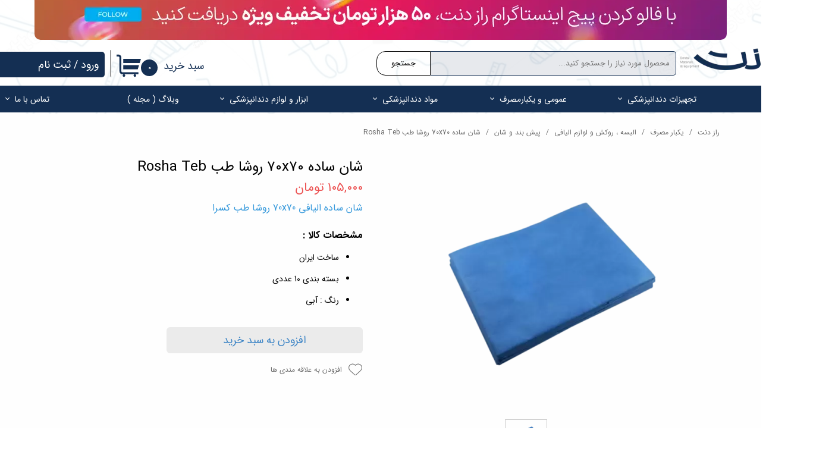

--- FILE ---
content_type: text/html; charset=UTF-8
request_url: https://razdent.com/shop/%D9%BE%DB%8C%D8%B4-%D8%A8%D9%86%D8%AF-%D9%88-%D8%B4%D8%A7%D9%86/P1746-%D8%B4%D8%A7%D9%86-%D8%B3%D8%A7%D8%AF%D9%87-70x70-%D8%B1%D9%88%D8%B4%D8%A7-%D8%B7%D8%A8-rosha-teb.html
body_size: 24640
content:
<!doctype html><html lang="fa" prefix="og: http://ogp.me/ns#"><head> <title>شان ساده 70x70 روشا طب Rosha Teb | رازدنت فروشگاه مواد دندانپزشکی</title> <meta charset="utf-8"> <meta id="wz-viewport" name="viewport" content="width=device-width, user-scalable=0"> <meta name="description" content="شان ساده الیافی 70x70 روشا طب کسرا ، بسته بندی 10 عددی ، جنس : الیافی ، "> <meta http-equiv="x-ua-compatible" content="ie=edge"> <meta name="robots" content="index,follow,noodp,noydir"/> <link rel="canonical" href="https://razdent.com/shop/پیش-بند-و-شان/P1746-شان-ساده-70x70-روشا-طب-rosha-teb.html"/> <meta property="og:locale" content="fa-IR"/> <meta property="og:type" content="product"/> <meta property="og:title" content="شان ساده 70x70 روشا طب Rosha Teb | رازدنت فروشگاه مواد دندانپزشکی"/> <meta property="og:description" content="شان ساده الیافی 70x70 روشا طب کسرا ، بسته بندی 10 عددی ، جنس : الیافی ، "/> <meta property="og:url" content="https://razdent.com/shop/پیش-بند-و-شان/P1746-شان-ساده-70x70-روشا-طب-rosha-teb.html"/> <meta property="og:site_name" content="راز دنت"/> <meta name='ID' content='11ecbcea7dc789bc8ef630e171546af8' /><meta name='fontiran.com:license' content='B7G43' /><meta name='fontiran.com:license' content='C6KGR' /><meta property='article:published_time' content='2024-03-03T11:55:58+03:30' /><meta property='article:modified_time' content='2025-10-28T09:16:49+03:30' /><meta property='og:updated_time' content='2025-10-28T09:16:49+03:30' /><meta property='og:image' content='https://razdent.com/uploads/c52bfb326c5e4ddca56fbcbbfb98b223.png' /><meta property='twitter:card' content='summary_large_image' /><meta property='twitter:title' content='شان ساده 70x70 روشا طب Rosha Teb | رازدنت فروشگاه مواد دندانپزشکی' /><meta property='twitter:description' content='شان ساده الیافی 70x70 روشا طب کسرا ، بسته بندی 10 عددی ، جنس : الیافی ، ' /><meta property='twitter:image' content='https://razdent.com/uploads/c52bfb326c5e4ddca56fbcbbfb98b223.png' /><meta property='article:section' content='یکبار مصرف' /><meta property='product:condition' content='new' /><meta property='product:condition' content='In stock' /><meta property='product:price:amount' content='1050000' /><meta property='product:price:currency' content='IRR' /><meta name='availability' content='In stock' /><meta name='product_name' content='شان ساده 70x70 روشا طب Rosha Teb ' /><meta name='product_id' content='1746' /><meta property='product_price' content='1050000' /> <link rel="stylesheet" type="text/css" href="https://razdent.com/static/bEHf0116/2.0.0/editor/bower_components/animate.css/animate.min.css" /><link rel="stylesheet" type="text/css" href="https://razdent.com/static/bEHf0116/2.0.0/editor/bower_components/jquery-toast-plugin/dist/jquery.toast.min.css" /><link rel="stylesheet" type="text/css" href="https://razdent.com/static/bEHf0116/2.0.0/editor/bower_components/flexslider/flexslider.css" /><link rel="stylesheet" type="text/css" href="https://razdent.com/static/bEHf0116/2.0.0/editor/bower_components/video.js/dist/video-js.min.css" /><link rel="stylesheet" type="text/css" href="https://razdent.com/static/bEHf0116/2.0.0/editor/bower_components/fancybox/dist/jquery.fancybox.min.css" /><link rel="stylesheet" type="text/css" href="https://razdent.com/static/bEHf0116/2.0.0/editor/bower_components/remodal/dist/remodal.css" /><link rel="stylesheet" type="text/css" href="https://razdent.com/static/bEHf0116/2.0.0/editor/bower_components/remodal/dist/remodal-default-theme.css" /><link rel="stylesheet" type="text/css" href="https://razdent.com/static/bEHf0116/2.0.0/editor/css/base.css" /><link rel="stylesheet" type="text/css" href="https://razdent.com/theme-1761983934/css/style.css" /> <link rel='shortcut icon' type='image/png' href='https://razdent.com/uploads/40661589944f47a899ff0c2d5db751e3.png' ></link ><script type="text/javascript"> !function(){var i="2dpRBI",a=window,d=document;function g(){var g=d.createElement("script"),s="https://www.goftino.com/widget/"+i,l=localStorage.getItem("goftino_"+i);g.async=!0,g.src=l?s+"?o="+l:s;d.getElementsByTagName("head")[0].appendChild(g);}"complete"===d.readyState?g():a.attachEvent?a.attachEvent("onload",g):a.addEventListener("load",g,!1);}();</script><link rel='apple-touch-icon' href='https://razdent.com/uploads/47bddd1c88ad4163822993b5ddf59a66.w_192,h_192,r_c.png' ></link > <link rel="manifest" href="https://razdent.com/manifest.json"><script type="text/javascript"> if ('serviceWorker' in navigator) { window.addEventListener('load', function () { navigator.serviceWorker.register('https://razdent.com/sw.js').then(function (registration) { console.log('ServiceWorker registration successful with scope: ', registration.scope); }, function (err) { console.log('ServiceWorker registration failed: ', err); }); }); } </script><meta name="google-site-verification" content="q6867b-5xzSfO8UQ2nmTSL-DVlaRQox6mchtdf5y7oY" /><meta name="enamad" content="241709"/><script async src="https://www.googletagmanager.com/gtag/js?id=G-BH0P13X7KR"></script><script> window.dataLayer = window.dataLayer || []; function gtag(){dataLayer.push(arguments);} gtag('js', new Date()); gtag('config', 'G-BH0P13X7KR');</script><style>#guest-address-national-code, [name="national_code"] { display: none;
}
input#guest-address-national-code ~ label, [name="national_code"] ~ label{ display: none !important
}
#guest-address-national-code, [name="post_code"] { display: none;
}
input#guest-address-post_code ~ label, [name="post_code"] ~ label{ display: none !important
}
.wz-shop-product-page .wz-radio-button-list:not(.wz-shop-product-colors) label { font-size: 18px!important; padding: 4px 10px;
}
.wz-shop-product-page .wz-radio-button-list:not(.wz-shop-product-colors) .regular-checkbox-color:after,
.wz-shop-product-page .wz-radio-button-list:not(.wz-shop-product-colors) .regular-checkbox-item:after{ height: 30px;
}</style><script> !function (t, e, n) { t.yektanetAnalyticsObject = n, t[n] = t[n] || function () { t[n].q.push(arguments) }, t[n].q = t[n].q || []; var a = new Date, r = a.getFullYear().toString() + "0" + a.getMonth() + "0" + a.getDate() + "0" + a.getHours(), c = e.getElementsByTagName("script")[0], s = e.createElement("script"); s.id = "ua-script-Rv9UkMp3"; s.dataset.analyticsobject = n; s.async = 1; s.type = "text/javascript"; s.src = "https://cdn.yektanet.com/rg_woebegone/scripts_v3/Rv9UkMp3/rg.complete.js?v=" + r, c.parentNode.insertBefore(s, c) }(window, document, "yektanet");</script><style>.wz-loader-container {position: fixed;left: 0;right: 0; bottom: 0;top: 0; z-index: 10000; margin: auto;background: #fff;}</style><script type="application/ld+json"> { "@context": "https://www.schema.org", "@type": "Product", "name": "شان ساده 70x70 روشا طب Rosha Teb ", "image": [ "https://razdent.com/c52bfb326c5e4ddca56fbcbbfb98b223.png" , "https://razdent.com/581d9faf7d6e4350adea2a020bc933b3.png" ], "description": "شان ساده الیافی 70x70 روشا طب کسرا&nbsp; &nbsp; مشخصات کالا :&nbsp; ساخت ایران&nbsp; بسته بندی 10 عددی&nbsp; رنگ : آبی&nbsp;&nbsp;", "sku": "" ,"offers": { "@type": "Offer", "priceCurrency": "IRR", "price": "1050000", "itemCondition": "https://schema.org/NewCondition", "availability": "https://schema.org/InStock" } }</script> <script> var mvp = document.getElementById('wz-viewport'); if (screen.width < 1170 && screen.width > 768) { mvp.setAttribute('content', 'width=769, user-scalable=0'); } else if (screen.width < 768) { mvp.setAttribute('content', 'width=468, user-scalable=0'); } </script></head><body data-width="1170" class="wz-production" data-page="p3"><div class="wz-loader-container wz-loader-container-fix" style="display: block"> <div class='wz-loading-popular'></div> </div><div id="wz-root-background" ></div><div style="display: none" id="page-product-price">1050000</div><div id="wz-root"><div class='wz-section-full wzc-section-header-full' wz-section-freeze='off' wz-section-full-width='off' wz-background-scroll='none' ><div class='wzc-section-header-full-top' ></div><div id='wz-section-header' class='wz-section wzc-section-header wz-section-grid' ><div id='wze155' class='wz-element' data-widget='wz-search' data-minwidth='300' data-live-search="blog,shop,shopCategory"><div class='wzc70 wz-template'><div class='wzc70-form wz-site-search' wz-search-url="https://razdent.com/%D9%81%D8%B1%D9%88%D8%B4%DA%AF%D8%A7%D9%87-%D8%AA%D8%AC%D9%87%DB%8C%D8%B2%D8%A7%D8%AA-%D8%AF%D9%86%D8%AF%D8%A7%D9%86%D9%BE%D8%B2%D8%B4%DA%A9%DB%8C"><input class='wzc70-form-input' type='text' placeholder='محصول مورد نیاز را جستجو کنید...' required="required" /><button class='wzc70-form-submit wz-site-search-button' type='submit'><div class='wzc533 wz-partial-template' ><div class='wzc533-bg' ></div><span class='wzc533-content wz-element-content' >جستجو</span></div></button></div></div></div><div id='wze156' class='wz-element responsive-menu' data-widget='wz-menu' data-animation='none' data-animation-type='scroll' data-animation-duration='1.2'><div class='wzc72 wz-template'><ul class="wzc72-list wz-menu wz-menu-horizontal wz-menu-rtl wz-menu-effect-slide-right wz-menu-align-right wz-menu-fill wz-menu-equal-size wz-classic-menu"><li class='' style='' ><a href='https://razdent.com/' target='_self' >صفحه نخست</a></li><li class=' wz-menu-has-children' style='' ><a href='https://razdent.com/shop/4476-%D8%AA%D8%AC%D9%87%DB%8C%D8%B2%D8%A7%D8%AA-%D8%AF%D9%86%D8%AF%D8%A7%D9%86%D9%BE%D8%B2%D8%B4%DA%A9%DB%8C/' target='_blank' >تجهیزات دندانپزشکی</a><div class='sub-menu' ><ul><li class='' style='' ><a href='https://razdent.com/shop/4476-%D8%AA%D8%AC%D9%87%DB%8C%D8%B2%D8%A7%D8%AA-%D8%AF%D9%86%D8%AF%D8%A7%D9%86%D9%BE%D8%B2%D8%B4%DA%A9%DB%8C/' target='_blank' >مشاهده همه تجهیزات و دستگاه ها</a></li><li class=' wz-menu-has-children' style='' ><a href='https://razdent.com/shop/4477-%D8%AA%D8%AC%D9%87%DB%8C%D8%B2%D8%A7%D8%AA-%D8%A7%D9%86%D8%AF%D9%88/' target='_blank' >تجهیزات اندو</a><div class='sub-menu' ><ul><li class='' style='' ><a href='https://razdent.com/shop/4479-%D9%85%D9%88%D8%AA%D9%88%D8%B1-%D8%B1%D9%88%D8%AA%D8%A7%D8%B1%DB%8C-%D8%A7%D9%86%D8%AF%D9%88/' target='_blank' >موتور روتاری اندو</a></li><li class='' style='' ><a href='https://razdent.com/shop/4480-%D8%A7%D9%BE%DA%A9%D8%B3-%D9%84%D9%88%DA%A9%DB%8C%D8%AA%D9%88%D8%B1/' target='_blank' >اپکس لوکیتور</a></li><li class='' style='' ><a href='https://razdent.com/shop/4517-%D8%A2%D8%A8%DA%86%D9%88%D8%B1%D8%A7%D8%AA%D9%88%D8%B1/' target='_blank' >آبچوراتور</a></li><li class='' style='' ><a href='https://razdent.com/shop/4525-%D8%AF%D8%B3%D8%AA%DA%AF%D8%A7%D9%87-%D8%B4%D8%B3%D8%AA%D8%B4%D9%88-%D8%AF%D9%87%D9%86%D8%AF%D9%87-%DA%A9%D8%A7%D9%86%D8%A7%D9%84/' target='_blank' >دستگاه شستشو دهنده کانال</a></li><li class='' style='' ><a href='https://razdent.com/shop/4511-%DA%AF%D9%88%D8%AA%D8%A7-%DA%A9%D8%A7%D8%AA%D8%B1/' target='_blank' >گوتا کاتر</a></li></ul></div></li><li class=' wz-menu-has-children' style='' ><a href='https://razdent.com/shop/4691-%D8%AA%D8%AC%D9%87%DB%8C%D8%B2%D8%A7%D8%AA-%D8%AA%D8%B1%D9%85%DB%8C%D9%85%DB%8C/' target='_blank' >تجهیزات ترمیمی</a><div class='sub-menu' ><ul><li class='' style='' ><a href='https://razdent.com/shop/5422-%D8%A2%D9%85%D8%A7%D9%84%DA%AF%D8%A7%D9%85%D9%88%D8%AA%D9%88%D8%B1/' target='_blank' >آمالگاموتور</a></li><li class='' style='' ><a href='https://razdent.com/shop/4692-%D9%84%D8%A7%DB%8C%D8%AA-%DA%A9%DB%8C%D9%88%D8%B1/' target='_blank' >لایت کیور</a></li></ul></div></li><li class=' wz-menu-has-children' style='' ><a href='https://razdent.com/shop/4557-%D8%AF%D8%B3%D8%AA%DA%AF%D8%A7%D9%87-%D8%AC%D8%B1%D8%A7%D8%AD%DB%8C-%D9%88-%D9%BE%D8%B1%DB%8C%D9%88/' target='_blank' >دستگاه جراحی و پریو</a><div class='sub-menu' ><ul><li class='' style='' ><a href='https://razdent.com/shop/4559-%D8%AF%D8%B3%D8%AA%DA%AF%D8%A7%D9%87-%D8%AC%D8%B1%D9%85%DA%AF%DB%8C%D8%B1%DB%8C/' target='_blank' >دستگاه جرمگیری</a></li><li class='' style='' ><a href='https://razdent.com/shop/4687-%D8%A7%DB%8C%D8%B1%D9%81%D9%84%D9%88-%D8%A7%DB%8C%D8%B1%D9%BE%D8%A7%D9%84%DB%8C%D8%B4/' target='_blank' >ایرفلو (ایرپالیش)</a></li><li class='' style='' ><a href='https://razdent.com/shop/5328-%D9%85%D9%88%D8%AA%D9%88%D8%B1-%D8%A7%DB%8C%D9%85%D9%BE%D9%84%D9%86%D8%AA/' target='_blank' >موتور ایمپلنت</a></li></ul></div></li><li class='' style='' ><a href='https://razdent.com/shop/5297-%D8%B1%D8%A7%D8%AF%DB%8C%D9%88%DA%AF%D8%B1%D8%A7%D9%81%DB%8C-%D9%88-%D8%AF%D9%88%D8%B1%D8%A8%DB%8C%D9%86-%D8%AF%D9%86%D8%AF%D8%A7%D9%86%D9%BE%D8%B2%D8%B4%DA%A9%DB%8C/' target='_blank' >رادیو گرافی و دوربین دندانپزشکی</a></li><li class=' wz-menu-has-children' style='' ><a href='https://razdent.com/shop/4552-%D9%87%D9%86%D8%AF%D9%BE%DB%8C%D8%B3/' target='_blank' >هندپیس ها</a><div class='sub-menu' ><ul><li class='' style='' ><a href='https://razdent.com/shop/4713-%D8%A2%D9%86%DA%AF%D9%84/' target='_blank' >آنگل</a></li><li class='' style='' ><a href='https://razdent.com/shop/4724-%D8%A7%DB%8C%D8%B1%D9%85%D9%88%D8%AA%D9%88%D8%B1/' target='_blank' >ایرموتور</a></li><li class='' style='' ><a href='https://razdent.com/shop/4701-%D8%AA%D9%88%D8%B1%D8%A8%DB%8C%D9%86/' target='_blank' >توربین</a></li><li class='' style='' ><a href='https://razdent.com/shop/4729-%D9%87%D9%86%D8%AF%D9%BE%DB%8C%D8%B3-%D9%85%D8%B3%D8%AA%D9%82%DB%8C%D9%85/' target='_blank' >هندپیس مستقیم</a></li></ul></div></li></ul></div></li><li class=' wz-menu-has-children' style='' ><a href='https://razdent.com/shop/2887-%D9%84%D9%88%D8%A7%D8%B2%D9%85-%DB%8C%DA%A9%D8%A8%D8%A7%D8%B1-%D9%85%D8%B5%D8%B1%D9%81/' target='_blank' >عمومی و یکبارمصرف</a><div class='sub-menu' ><ul><li class='' style='' ><a href='https://razdent.com/shop/4599-%D8%A2%D8%A8%D8%B3%D9%84%D8%A7%D9%86%DA%AF/' target='_blank' >آبسلانگ</a></li><li class='' style='' ><a href='https://razdent.com/shop/2987-%D8%A2%DB%8C%D9%86%D9%87-%DB%8C%DA%A9%D8%A8%D8%A7%D8%B1-%D9%85%D8%B5%D8%B1%D9%81/' target='_self' >آینه یکبار مصرف</a></li><li class='' style='' ><a href='https://razdent.com/shop/2890-%D8%A7%D9%84%D8%A8%D8%B3%D9%87/' target='_self' >البسه ، روکش و لوازم الیافی</a></li><li class='' style='' ><a href='https://razdent.com/shop/2989-%D9%BE%DB%8C%D8%B4-%D8%A8%D9%86%D8%AF/' target='_self' >پیش بند و شان</a></li><li class='' style='' ><a href='https://razdent.com/shop/4629-%D9%BE%DA%A9-%D8%A7%D8%B3%D8%AA%D8%B1%DB%8C%D9%84-%D8%A8%DB%8C%D9%85%D8%A7%D8%B1/' target='_blank' >پک استریل بیمار</a></li><li class='' style='' ><a href='https://razdent.com/shop/2918-%D8%AF%D8%B3%D8%AA%DA%A9%D8%B4/' target='_self' >دستکش</a></li><li class='' style='' ><a href='https://razdent.com/shop/2975-%D8%B3%D8%B1%D8%B3%D8%A7%DA%A9%D8%B4%D9%86/' target='_self' >سرساکشن</a></li><li class='' style='' ><a href='https://razdent.com/shop/2976-%D8%B3%DB%8C%D9%86%DB%8C-%D8%AF%D9%86%D8%AF%D8%A7%D9%86%D9%BE%D8%B2%D8%B4%DA%A9%DB%8C/' target='_self' >سینی دندانپزشکی</a></li><li class='' style='' ><a href='https://razdent.com/shop/2917-%D8%B3%D8%B1%D9%86%DA%AF-%D9%88-%D8%B3%D8%B1-%D8%B3%D9%88%D8%B2%D9%86/' target='_self' >سرنگ و سر سوزن</a></li><li class=' wz-menu-has-children' style='' ><a href='https://razdent.com/shop/2888-%D8%B1%D9%88%DA%A9%D8%B4-%DB%8C%D9%88%D9%86%DB%8C%D8%AA/' target='_self' >روکش و کاور های نایلونی</a><div class='sub-menu' ><ul><li class='' style='' ><a href='https://razdent.com/shop/2990-%D8%B1%D9%88%DA%A9%D8%B4-%D9%BE%D9%88%D8%A7%D8%B1-%D9%88-%D8%B3%D8%A7%DA%A9%D8%B4%D9%86/' target='_self' >روکش پوار و ساکشن</a></li><li class='' style='' ><a href='https://razdent.com/shop/5112-%D8%B1%D9%88%DA%A9%D8%B4-%D9%84%D8%A7%DB%8C%D8%AA-%DA%A9%DB%8C%D9%88%D8%B1/' target='_blank' >روکش لایت کیور</a></li><li class='' style='' ><a href='https://razdent.com/shop/5108-%D8%B1%D9%88%DA%A9%D8%B4-%D8%B3%D9%86%D8%B3%D9%88%D8%B1-rvg/' target='_blank' >روکش سنسور RVG </a></li><li class='' style='' ><a href='https://razdent.com/shop/5103-%D8%B1%D9%88%DA%A9%D8%B4-%D8%AA%D9%88%D8%B1%D8%A8%DB%8C%D9%86-%D9%88-%DA%A9%D9%88%DB%8C%D8%AA%D8%B1%D9%88%D9%86/' target='_blank' >روکش توربین و کویترون</a></li><li class='' style='' ><a href='https://razdent.com/shop/4569-%D8%B1%D9%88%DA%A9%D8%B4-%DA%A9%D9%81-%D8%B3%DB%8C%D9%86%DB%8C/' target='_blank' >رول کف سینی</a></li></ul></div></li><li class='' style='' ><a href='https://razdent.com/shop/2945-gauzes/' target='_self' >گاز و رول پنبه</a></li><li class='' style='' ><a href='https://razdent.com/shop/2887-Disposable/' target='_blank' >مشاهده همه یکبار مصرف ها</a></li></ul></div></li><li class=' wz-menu-has-children' style='' ><a href='https://razdent.com/shop/4329-%D9%85%D9%88%D8%A7%D8%AF-%D8%AF%D9%86%D8%AF%D8%A7%D9%86%D9%BE%D8%B2%D8%B4%DA%A9%DB%8C/' target='_blank' >مواد دندانپزشکی</a><div class='sub-menu' ><ul><li class='' style='' ><a href='https://razdent.com/shop/4329-%D9%85%D9%88%D8%A7%D8%AF-%D8%AF%D9%86%D8%AF%D8%A7%D9%86%D9%BE%D8%B2%D8%B4%DA%A9%DB%8C/' target='_blank' >مشاهده همه مواد دندانپزشکی</a></li><li class=' wz-menu-has-children' style='' ><a href='https://razdent.com/shop/2992-%D9%85%D9%88%D8%A7%D8%AF-%D8%AA%D8%B1%D9%85%DB%8C%D9%85%DB%8C-%D9%88-%D8%B2%DB%8C%D8%A8%D8%A7%DB%8C%DB%8C/' target='_blank' >مواد ترمیمی و زیبایی</a><div class='sub-menu' ><ul><li class='' style='' ><a href='https://razdent.com/shop/2993-%D8%A2%D9%85%D8%A7%D9%84%DA%A9%D9%BE-%D9%88-%D8%A2%D9%85%D8%A7%D9%84%DA%AF%D8%A7%D9%85/' target='_self' >آمالگام و آمالکپ</a></li><li class='' style='' ><a href='https://razdent.com/shop/2994-%DA%A9%D8%A7%D9%85%D9%BE%D9%88%D8%B2%DB%8C%D8%AA/' target='_self' >کامپوزیت</a></li><li class='' style='' ><a href='https://razdent.com/shop/2995-%D8%A8%D8%A7%D9%86%D8%AF%DB%8C%D9%86%DA%AF/' target='_self' >باندینگ</a></li><li class='' style='' ><a href='https://razdent.com/shop/3138-%D8%A8%DB%8C%D8%B3-%D9%88-%D9%84%D8%A7%DB%8C%D9%86%D8%B1/' target='_self' >بیس و لاینر</a></li><li class='' style='' ><a href='https://razdent.com/shop/3164-%D9%BE%D8%B1%D8%A7%DB%8C%D9%85%D8%B1/' target='_self' >پرایمر</a></li><li class='' style='' ><a href='https://razdent.com/shop/3160-%DA%AF%D9%84%D8%A7%D8%B3-%D8%A2%DB%8C%D9%86%D9%88%D9%85%D8%B1/' target='_self' >گلاس آینومر</a></li><li class='' style='' ><a href='https://razdent.com/shop/2996-%D8%A7%D8%B3%DB%8C%D8%AF-%D8%A7%DA%86/' target='_self' >اسید اچ</a></li><li class='' style='' ><a href='https://razdent.com/shop/3023-%D8%A7%DA%86-%D9%BE%D8%B1%D8%B3%D9%84%D9%86/' target='_self' >اچ پرسلن</a></li><li class='' style='' ><a href='https://razdent.com/shop/3602-%D8%B1%D9%88%DA%A9%D8%B4-%D9%85%D9%88%D9%82%D8%AA/' target='_self' >روکش موقت</a></li><li class='' style='' ><a href='https://razdent.com/shop/3027-%D8%AE%D9%88%D9%86-%D8%A8%D9%86%D8%AF-%D9%87%D8%A7/' target='_self' >خون بند ها</a></li><li class='' style='' ><a href='https://razdent.com/shop/3001-%D8%B6%D8%AF-%D8%AD%D8%B3%D8%A7%D8%B3%DB%8C%D8%AA/' target='_self' >ضد حساسیت</a></li><li class='' style='' ><a href='https://razdent.com/shop/4348-%D8%B3%D8%A7%DB%8C%D9%84%D9%86/' target='_self' >سایلن</a></li><li class='' style='' ><a href='https://razdent.com/shop/4278-%D8%AA%D8%B4%D8%AE%DB%8C%D8%B5-%D9%BE%D9%88%D8%B3%DB%8C%D8%AF%DA%AF%DB%8C/' target='_self' >تشخیص پوسیدگی</a></li><li class='' style='' ><a href='https://razdent.com/shop/4276-%D9%BE%D8%B1%D8%AF%D8%A7%D8%AE%D8%AA-%D9%88-%D9%BE%D9%88%D9%84%DB%8C%D8%B4/' target='_self' >پرداخت و پولیش</a></li><li class='' style='' ><a href='https://razdent.com/shop/4350-%DA%98%D9%84-%D9%85%D8%AD%D8%A7%D9%81%D8%B8%D8%AA-%DA%A9%D9%86%D9%86%D8%AF%D9%87/' target='_self' >ژل محافظت کننده</a></li><li class='' style='' ><a href='https://razdent.com/shop/3108-%D8%A8%D9%84%DB%8C%DA%86%DB%8C%D9%86%DA%AF/' target='_self' >بلیچینگ</a></li></ul></div></li><li class=' wz-menu-has-children' style='' ><a href='https://razdent.com/shop/3033-%D8%A7%D9%86%D8%AF%D9%88%D8%AF%D8%A7%D9%86%D8%AA%DB%8C%DA%A9%D8%B3/' target='_blank' >اندودانتیکس</a><div class='sub-menu' ><ul><li class='' style='' ><a href='https://razdent.com/shop/3058-mta/' target='_self' >MTA</a></li><li class='' style='' ><a href='https://razdent.com/shop/3128-%D8%B3%DB%8C%D9%84%D8%B1/' target='_self' >سیلر</a></li><li class='' style='' ><a href='https://razdent.com/shop/3137-%DA%A9%D9%86-%DA%AF%D9%88%D8%AA%D8%A7-%D9%BE%D8%B1%DA%A9%D8%A7/' target='_self' >کن گوتا پرکا</a></li><li class='' style='' ><a href='https://razdent.com/shop/3102-%D8%B6%D8%AF-%D8%B9%D9%81%D9%88%D9%86%DB%8C-%DA%A9%D9%86%D9%86%D8%AF%D9%87-%DA%A9%D8%A7%D9%86%D8%A7%D9%84/' target='_self' >ضد عفونی کننده کانال</a></li><li class='' style='' ><a href='https://razdent.com/shop/3055-پودر-کلسیم-هیدروکساید/' target='_self' >پودر کلسیم هیدروکساید</a></li><li class='' style='' ><a href='https://razdent.com/shop/3103-%D9%BE%D9%88%D8%AF%D8%B1-%D8%B2%DB%8C%D9%86%DA%A9-%D8%A7%DA%A9%D8%B3%D8%A7%DB%8C%D8%AF/' target='_self' >پودر زینک اکساید</a></li><li class='' style='' ><a href='https://razdent.com/shop/3047-اوژنول/' target='_self' >اوژنول</a></li><li class='' style='' ><a href='https://razdent.com/shop/3043-کلروفرم/' target='_self' >کلروفرم</a></li><li class='' style='' ><a href='https://razdent.com/shop/5062-%D8%AD%D9%84%D8%A7%D9%84-%DA%AF%D9%88%D8%AA%D8%A7%D9%BE%D8%B1%DA%A9%D8%A7/' target='_blank' >حلال گوتا پرکا</a></li><li class='' style='' ><a href='https://razdent.com/shop/3034-آرسی-پرپ-روان-کننده/' target='_self' >آرسی پرپ (روان کننده)</a></li></ul></div></li><li class=' wz-menu-has-children' style='' ><a href='https://razdent.com/shop/2991-%D9%85%D9%88%D8%A7%D8%AF-%D9%BE%D8%B1%D9%88%D8%AA%D8%B2/' target='_blank' >مواد پروتز</a><div class='sub-menu' ><ul><li class='' style='' ><a href='https://razdent.com/shop/2982-%D9%85%D9%88%D8%A7%D8%AF-%D9%82%D8%A7%D9%84%D8%A8%DA%AF%DB%8C%D8%B1%DB%8C/' target='_self' >مواد قالبگیری</a></li><li class='' style='' ><a href='https://razdent.com/shop/2998-%D8%A2%D9%84%DA%98%DB%8C%D9%86%D8%A7%D8%AA/' target='_self' >آلژینات</a></li><li class='' style='' ><a href='https://razdent.com/shop/2999-%D8%B3%D9%85%D8%A7%D9%86-%D9%87%D8%A7/' target='_self' >سمان</a></li><li class='' style='' ><a href='https://razdent.com/shop/3165-%D8%B3%D8%A7%D8%AE%D8%AA-%D9%BE%D8%B3%D8%AA-%D9%88-%DA%A9%D9%88%D8%B1/' target='_self' >ساخت پست و کور</a></li><li class='' style='' ><a href='https://razdent.com/shop/3451-%D9%86%D9%88%D8%A7%D8%B1-%D9%81%D8%A7%DB%8C%D8%A8%D8%B1-%D9%88-%D8%B1%DB%8C%D8%A8%D8%A7%D9%86%D8%AF/' target='_self' >نوار فایبر و ریباند</a></li><li class='' style='' ><a href='https://razdent.com/shop/3000-%D9%85%D9%88%D9%85-%D9%88-%D8%A7%D8%B3%D8%AA%D9%86%D8%B3/' target='_self' >موم و استنس</a></li></ul></div></li><li class=' wz-menu-has-children' style='' ><a href='https://razdent.com/shop/3141-%D9%85%D9%88%D8%A7%D8%AF-%D8%B9%D9%85%D9%88%D9%85%DB%8C/' target='_blank' >مواد عمومی</a><div class='sub-menu' ><ul><li class='' style='' ><a href='https://razdent.com/shop/4374-%D8%AE%D9%85%DB%8C%D8%B1-%D9%BE%D8%A7%D9%86%D8%B3%D9%85%D8%A7%D9%86/' target='_blank' >خمیر پانسمان</a></li><li class='' style='' ><a href='https://razdent.com/shop/4373-%DA%98%D9%84-%D8%A8%DB%8C-%D8%AD%D8%B3%DB%8C/' target='_blank' >ژل بی حسی</a></li><li class='' style='' ><a href='https://razdent.com/shop/4583-%D8%B6%D8%AF%D8%B9%D9%81%D9%88%D9%86%DB%8C-%DA%A9%D9%86%D9%86%D8%AF%D9%87/' target='_blank' >ضد عفونی کننده ها</a></li></ul></div></li><li class=' wz-menu-has-children' style='' ><a href='https://razdent.com/shop/3143-%D9%85%D9%88%D8%A7%D8%AF-%D8%A7%D8%B7%D9%81%D8%A7%D9%84/' target='_blank' >مواد اطفال</a><div class='sub-menu' ><ul><li class='' style='' ><a href='https://razdent.com/shop/4377-%D8%B2%D9%88%D9%86%D8%A7%D9%84%DB%8C%D9%86/' target='_blank' >زونالین</a></li><li class='' style='' ><a href='https://razdent.com/shop/4375-%D9%81%DB%8C%D8%B4%D9%88%D8%B1-%D8%B3%DB%8C%D9%84%D8%A7%D9%86%D8%AA/' target='_blank' >فیشور سیلانت</a></li><li class='' style='' ><a href='https://razdent.com/shop/4376-%D9%81%D8%B1%D9%85%D9%88%DA%A9%D8%B1%D9%88%D8%B2%D9%88%D9%84/' target='_blank' >فرموکروزول</a></li><li class='' style='' ><a href='https://razdent.com/shop/4641-%D9%88%D8%A7%D8%B1%D9%86%DB%8C%D8%B4-%D9%81%D9%84%D9%88%D8%B1%D8%A7%DB%8C%D8%AF/' target='_blank' >وارنیش فلوراید</a></li><li class='' style='' ><a href='https://razdent.com/shop/4378-%D8%AE%D9%85%DB%8C%D8%B1-%DA%A9%D9%84%D8%B3%DB%8C%D9%85-%D9%87%DB%8C%D8%AF%D8%B1%D9%88%DA%A9%D8%B3%D8%A7%DB%8C%D8%AF/' target='_blank' >خمیر کلسیم هیدروکساید</a></li></ul></div></li><li class=' wz-menu-has-children' style='' ><a href='https://razdent.com/shop/3142-%D8%AC%D8%B1%D8%A7%D8%AD%DB%8C-%D9%88-%D9%BE%D8%B1%DB%8C%D9%88/' target='_blank' >جراحی و پریو</a><div class='sub-menu' ><ul><li class='' style='' ><a href='https://razdent.com/shop/4380-%D8%AE%D9%85%DB%8C%D8%B1-%D8%AC%D8%B1%D9%85%DA%AF%DB%8C%D8%B1%DB%8C/' target='_blank' >خمیر جرمگیری</a></li><li class='' style='' ><a href='https://razdent.com/shop/4379-%D8%AE%D9%85%DB%8C%D8%B1-%D8%AC%D8%B1%D8%A7%D8%AD%DB%8C/' target='_blank' >خمیر جراحی</a></li><li class='' style='' ><a href='https://razdent.com/shop/4542-%D9%86%D8%AE-%D8%A8%D8%AE%DB%8C%D9%87/' target='_blank' >نخ بخیه</a></li><li class='' style='' ><a href='https://razdent.com/shop/4844-%D9%86%D8%AE-%D8%B2%DB%8C%D8%B1-%D9%84%D8%AB%D9%87/' target='_blank' >نخ زیر لثه</a></li></ul></div></li></ul></div></li><li class=' wz-menu-has-children' style='' ><a href='https://razdent.com/shop/4319-%D8%A7%D8%A8%D8%B2%D8%A7%D8%B1-%D8%AF%D9%86%D8%AF%D8%A7%D9%86%D9%BE%D8%B2%D8%B4%DA%A9%DB%8C/' target='_blank' >ابزار و لوازم دندانپزشکی</a><div class='sub-menu' ><ul><li class=' wz-menu-has-children' style='' ><a href='https://razdent.com/shop/4308-%D9%84%D9%88%D8%A7%D8%B2%D9%85-%D8%B9%D9%85%D9%88%D9%85%DB%8C/' target='_blank' >لوازم عمومی و معاینه</a><div class='sub-menu' ><ul><li class='' style='' ><a href='https://razdent.com/shop/4979-%D8%A2%DB%8C%D9%86%D9%87-%D9%88-%D8%B3%D8%B1%DB%8C-%D8%A2%DB%8C%D9%86%D9%87/' target='_blank' >آینه و سری آینه</a></li><li class='' style='' ><a href='https://razdent.com/shop/4870-%D8%A7%D8%B3%D9%BE%D8%B1%DB%8C-%D8%B1%D9%88%D8%BA%D9%86/' target='_blank' >اسپری روغن</a></li><li class='' style='' ><a href='https://razdent.com/shop/4869-%D8%A7%D8%B3%D9%BE%D8%B1%DB%8C-%D8%B3%D8%B1%D9%85%D8%A7/' target='_blank' >اسپری سرما</a></li><li class='' style='' ><a href='https://razdent.com/shop/5370-%D9%BE%D9%86%D8%B3/' target='_blank' >پنس</a></li><li class='' style='' ><a href='https://razdent.com/shop/%D9%84%D9%88%D8%A7%D8%B2%D9%85-%D8%B9%D9%85%D9%88%D9%85%DB%8C/P1297-%D8%AA%D9%88%D8%B1%DA%86-%DA%AF%D8%A7%D8%B2%DB%8C.html' target='_self' >تورچ گازی ، چراغ الکلی</a></li><li class='' style='' ><a href='https://razdent.com/shop/5369-%D8%B3%D9%88%D9%86%D8%AF/' target='_blank' >سوند</a></li><li class='' style='' ><a href='https://razdent.com/shop/4895-%D8%AC%D8%A7-%D9%81%D8%B1%D8%B2%DB%8C/' target='_blank' >جا فرزی </a></li><li class='' style='' ><a href='https://razdent.com/shop/4901-%D8%AC%D8%A7-%D9%81%D8%A7%DB%8C%D9%84%DB%8C/' target='_blank' >جا فایلی</a></li><li class='' style='' ><a href='https://razdent.com/shop/4646-%D8%B3%D8%B1%DB%8C-%D9%BE%D9%88%D8%A2%D8%B1/' target='_blank' >سری پوآر</a></li><li class='' style='' ><a href='https://razdent.com/shop/4531-%D9%81%DB%8C%D9%84%D9%85-%D8%B1%D8%A7%D8%AF%DB%8C%D9%88%DA%AF%D8%B1%D8%A7%D9%81%DB%8C/' target='_blank' >فیلم رادیوگرافی</a></li><li class='' style='' ><a href='https://razdent.com/shop/5208-%D8%B9%DB%8C%D9%86%DA%A9/' target='_blank' >عینک محافظ</a></li><li class='' style='' ><a href='https://razdent.com/shop/4605-%D8%AA%D8%B1%DB%8C/' target='_blank' >تری قالبگیری</a></li><li class='' style='' ><a href='https://razdent.com/shop/4615-%D8%B1%D9%88%D9%84-%D9%BE%DA%A9-%D8%A7%D8%AA%D9%88%DA%A9%D9%84%D8%A7%D9%88/' target='_blank' >رول پک اتوکلاو</a></li><li class='' style='' ><a href='https://razdent.com/shop/4821-%DA%86%D8%B3%D8%A8-%D8%A7%D8%AA%D9%88%DA%A9%D9%84%D8%A7%D9%88/' target='_blank' >چسب اتوکلاو</a></li><li class='' style='' ><a href='https://razdent.com/shop/4676-%D9%85%DB%8C%DA%A9%D8%B3%DB%8C%D9%86%DA%AF-%D9%BE%D8%AF-%D9%88-%D8%A7%D8%B3%D9%84%D9%BE/' target='_blank' >میکسینگ پد و اسلپ</a></li></ul></div></li><li class=' wz-menu-has-children' style='' ><a href='https://razdent.com/shop/5019-%D9%81%D8%B1%D8%B2-%D9%87%D8%A7/' target='_blank' >فرز ها </a><div class='sub-menu' ><ul><li class='' style='' ><a href='https://razdent.com/shop/5020-%D9%81%D8%B1%D8%B2-%D8%AA%D9%88%D8%B1%D8%A8%DB%8C%D9%86/' target='_blank' >فرز توربین</a></li><li class='' style='' ><a href='https://razdent.com/shop/5311-%D9%81%D8%B1%D8%B2-%DA%A9%D8%A7%D8%B1%D8%A8%D8%A7%DB%8C%D8%AF/' target='_blank' >فرز کارباید</a></li></ul></div></li><li class=' wz-menu-has-children' style='' ><a href='https://razdent.com/shop/4279-%D8%A7%D8%A8%D8%B2%D8%A7%D8%B1-%D8%AA%D8%B1%D9%85%DB%8C%D9%85%DB%8C/' target='_blank' >لوازم و ابزار ترمیمی</a><div class='sub-menu' ><ul><li class=' wz-menu-has-children' style='' ><a href='https://razdent.com/shop/4592-%D9%BE%D8%B1%D8%AF%D8%A7%D8%AE%D8%AA-%D9%88-%D9%BE%D9%88%D9%84%DB%8C%D8%B4/' target='_blank' >پرداخت و پولیش</a><div class='sub-menu' ><ul><li class='' style='' ><a href='https://razdent.com/shop/4280-%D8%AF%DB%8C%D8%B3%DA%A9-%D9%BE%D8%B1%D8%AF%D8%A7%D8%AE%D8%AA/' target='_self' >دیسک پرداخت</a></li><li class='' style='' ><a href='https://razdent.com/shop/4406-%D8%AF%DB%8C%D8%B3%DA%A9-%D9%86%D9%85%D8%AF%DB%8C/' target='_blank' >دیسک نمدی</a></li><li class='' style='' ><a href='https://razdent.com/shop/4282-%D8%A7%D8%B3%D8%AA%D8%B1%DB%8C%D9%BE-%DA%A9%D8%A7%D9%85%D9%BE%D9%88%D8%B2%DB%8C%D8%AA/' target='_self' >نوار پرداخت کامپوزیت</a></li><li class='' style='' ><a href='https://razdent.com/shop/4661-%D8%A7%D8%B3%D8%AA%D8%B1%DB%8C%D9%BE-%D8%A2%D9%85%D8%A7%D9%84%DA%AF%D8%A7%D9%85/' target='_blank' >استریپ آمالگام</a></li><li class='' style='' ><a href='https://razdent.com/shop/4283-%D9%85%D8%A7%D9%86%D8%AF%D8%B1%D9%84/' target='_self' >ماندرل</a></li><li class='' style='' ><a href='https://razdent.com/shop/4598-%D8%A7%D8%B1%D9%87-%D8%A8%DB%8C%D9%86-%D8%AF%D9%86%D8%AF%D8%A7%D9%86%DB%8C/' target='_blank' >اره بین دندانی</a></li></ul></div></li><li class='' style='' ><a href='https://razdent.com/shop/4312-%D9%88%D8%AC/' target='_self' >وج</a></li><li class='' style='' ><a href='https://razdent.com/shop/4351-%D9%85%DB%8C%DA%A9%D8%B1%D9%88-%D8%A8%D8%B1%D8%A7%D8%B4/' target='_self' >برس ها ، میکروبراش</a></li><li class='' style='' ><a href='https://razdent.com/shop/4361-%D9%85%D8%A7%D8%AA%D8%B1%DB%8C%DA%A9%D8%B3-%D8%A8%D9%86%D8%AF/' target='_blank' >ماتریکس بند</a></li><li class='' style='' ><a href='https://razdent.com/shop/4315-%D9%86%D9%88%D8%A7%D8%B1-%D9%85%D8%A7%D8%AA%D8%B1%DB%8C%DA%A9%D8%B3/' target='_blank' >نوار ماتریکس ، رینگ و سکشنال</a></li><li class='' style='' ><a href='https://razdent.com/shop/4317-%D8%A2%D9%85%D8%A7%D9%84%DA%AF%D8%A7%D9%85-%DA%A9%D8%B1%DB%8C%D8%B1/' target='_self' >آمالگام کریر</a></li><li class='' style='' ><a href='https://razdent.com/shop/4332-%D8%A7%DA%A9%D8%B3%DA%A9%D9%88%DB%8C%D8%AA%D9%88%D8%B1/' target='_blank' >اکسکویتور</a></li><li class='' style='' ><a href='https://razdent.com/shop/4328-%DA%A9%D9%86%D8%AF%D8%A7%D9%86%D8%B3%D9%88%D8%B1/' target='_self' >کندانسور</a></li><li class='' style='' ><a href='https://razdent.com/shop/4320-%D9%82%D9%84%D9%85-%D8%AF%D8%A7%DB%8C%DA%A9%D8%A7%D9%84/' target='_self' >قلم دایکال</a></li><li class='' style='' ><a href='https://razdent.com/shop/4323-%DA%A9%D8%A7%D8%B1%D9%88%D8%B1/' target='_self' >کارور</a></li><li class='' style='' ><a href='https://razdent.com/shop/4330-%D8%A8%D8%B1%D9%86%DB%8C%D8%B4%D8%B1/' target='_self' >برنیشر</a></li><li class='' style='' ><a href='https://razdent.com/shop/4331-%D8%A7%D8%B3%D9%BE%D8%A7%D8%AA%D9%88%D9%84/' target='_self' >اسپاتول</a></li><li class='' style='' ><a href='https://razdent.com/shop/4796-%D8%A2%D8%B1%D8%B4-%DA%A9%D8%B1%D9%88%D9%86/' target='_blank' >آرش کرون</a></li><li class='' style='' ><a href='https://razdent.com/shop/4359-%D9%82%D9%84%D9%85-%D8%B2%DB%8C%D8%B1-%D9%84%D8%AB%D9%87/' target='_blank' >قلم زیر لثه</a></li><li class='' style='' ><a href='https://razdent.com/shop/4337-%DA%AF%D9%88%D8%AF%D9%87-%D8%AF%D9%86%D8%AF%D8%A7%D9%86%D9%BE%D8%B2%D8%B4%DA%A9%DB%8C/' target='_blank' >گوده</a></li><li class='' style='' ><a href='https://razdent.com/shop/4360-%D9%81%D9%88%D8%B1%D8%B3%D9%BE%D8%B3-%D8%B3%DA%A9%D8%B4%D9%86%D8%A7%D9%84/' target='_blank' >فورسپس سکشنال</a></li></ul></div></li><li class='' style='' ><a href='https://razdent.com/shop/5334-%D8%A7%D8%A8%D8%B2%D8%A7%D8%B1-%D9%88-%D9%84%D9%88%D8%A7%D8%B2%D9%85-%D9%BE%D8%B1%D9%88%D8%AA%D8%B2-%D9%88-%D9%82%D8%A7%D9%84%D8%A8%DA%AF%DB%8C%D8%B1%DB%8C/' target='_blank' >ابزار و لوازم پروتز و قالبگیری</a></li><li class=' wz-menu-has-children' style='' ><a href='https://razdent.com/shop/4334-%D8%A7%D8%A8%D8%B2%D8%A7%D8%B1-%D8%A7%D9%86%D8%AF%D9%88/' target='_self' >لوازم و ابزار اندو</a><div class='sub-menu' ><ul><li class='' style='' ><a href='https://razdent.com/shop/4370-%D9%81%D8%A7%DB%8C%D9%84-%D8%AF%D8%B3%D8%AA%DB%8C/' target='_blank' >فایل دستی و باربروچ</a></li><li class='' style='' ><a href='https://razdent.com/shop/4355-%D9%81%D8%A7%DB%8C%D9%84-%D8%B1%D9%88%D8%AA%D8%A7%D8%B1%DB%8C/' target='_blank' >فایل روتاری</a></li><li class='' style='' ><a href='https://razdent.com/shop/5255-%D8%A7%D8%B3%D9%BE%D8%B1%DB%8C%D8%AF%D8%B1-%DA%AF%DB%8C%D8%AA%D8%B3-%D9%88-%D9%BE%DB%8C%D8%B2%D9%88/' target='_blank' >اسپریدر ، گیتس و پیزو</a></li><li class='' style='' ><a href='https://razdent.com/shop/3460-%D9%BE%DB%8C%D9%86-%D9%88-%D9%BE%D8%B3%D8%AA/' target='_self' >پین و پست</a></li><li class='' style='' ><a href='https://razdent.com/shop/4368-%D8%A7%D9%85-%D8%AA%DB%8C-%D8%A7%DB%8C-%DA%A9%D8%B1%DB%8C%D8%B1/' target='_blank' >ام تی ای کریر</a></li><li class='' style='' ><a href='https://razdent.com/shop/4335-%D8%A7%D9%86%D8%AF%D9%88%D9%85%D8%AA%D8%B1/' target='_self' >اندومتر</a></li><li class='' style='' ><a href='https://razdent.com/shop/4357-%D9%BE%D9%84%D8%A7%DA%AF%D8%B1/' target='_blank' >پلاگر</a></li><li class=' wz-menu-has-children' style='' ><a href='https://razdent.com/shop/5189-%D8%B3%D8%AA-%D8%B1%D8%A7%D8%A8%D8%B1%D8%AF%D9%85/' target='_blank' >ست رابردم</a><div class='sub-menu' ><ul><li class='' style='' ><a href='https://razdent.com/shop/5190-%D9%84%D8%A7%D8%B3%D8%AA%DB%8C%DA%A9-%D8%B1%D8%A7%D8%A8%D8%B1%D8%AF%D9%85/' target='_blank' >لاستیک رابردم</a></li><li class='' style='' ><a href='https://razdent.com/shop/5210-%D9%84%D9%88%D8%A7%D8%B2%D9%85-%D8%AC%D8%A7%D9%86%D8%A8%DB%8C-%D8%B1%D8%A7%D8%A8%D8%B1%D8%AF%D9%85/' target='_blank' >لوازم جانبی رابردم</a></li></ul></div></li><li class='' style='' ><a href='https://razdent.com/shop/4358-%D9%87%DB%8C%D8%AA-%DA%A9%D8%B1%DB%8C%D8%B1/' target='_blank' >هیت کریر</a></li></ul></div></li><li class=' wz-menu-has-children' style='' ><a href='https://razdent.com/shop/4799-%D8%A7%D8%A8%D8%B2%D8%A7%D8%B1-%D9%88-%D9%84%D9%88%D8%A7%D8%B2%D9%85-%D8%AC%D8%B1%D8%A7%D8%AD%DB%8C/' target='_blank' >ابزار و لوازم جراحی</a><div class='sub-menu' ><ul><li class='' style='' ><a href='https://razdent.com/shop/4797-%D8%A7%D9%84%D9%88%D8%A7%D8%AA%D9%88%D8%B1-%D9%87%D8%A7/' target='_blank' >الواتور ها</a></li><li class='' style='' ><a href='https://razdent.com/shop/5408-%D8%A8%D9%86-%D9%81%D8%A7%DB%8C%D9%84/' target='_blank' >بن فایل</a></li><li class='' style='' ><a href='https://razdent.com/shop/5402-%D9%BE%D8%B1%D9%88%D9%BE/' target='_blank' >پروپ</a></li><li class='' style='' ><a href='https://razdent.com/shop/5242-%D8%AA%DB%8C%D8%BA/' target='_blank' >تیغ</a></li><li class='' style='' ><a href='https://razdent.com/shop/5406-%D8%B3%D8%B1%D8%B3%D8%A7%DA%A9%D8%B4%D9%86-%D8%AC%D8%B1%D8%A7%D8%AD%DB%8C/' target='_blank' >سرساکشن جراحی</a></li><li class='' style='' ><a href='https://razdent.com/shop/5444-%DA%86%DB%8C%D8%B2%D9%84/' target='_blank' >چیزل</a></li><li class='' style='' ><a href='https://razdent.com/shop/5449-%D9%82%DB%8C%DA%86%DB%8C-%D8%B3%D9%88%D8%B2%D9%86-%DA%AF%DB%8C%D8%B1-%D8%B4%D8%A7%D9%86-%DA%AF%DB%8C%D8%B1/' target='_blank' >قیچی ، سوزن گیر ، شان گیر</a></li><li class='' style='' ><a href='https://razdent.com/shop/5398-%D8%B3%D8%B1%D9%86%DA%AF-%D8%AA%D8%B2%D8%B1%DB%8C%D9%82/' target='_blank' >سرنگ تزریق</a></li><li class='' style='' ><a href='https://razdent.com/shop/5407-%D8%B1%D8%A7%D9%86%DA%98%D9%88%D8%B1/' target='_blank' >رانژور</a></li><li class='' style='' ><a href='https://razdent.com/shop/5399-%D8%AF%D8%B3%D8%AA%D9%87-%D8%A8%DB%8C%D8%B3%D8%AA%D9%88%D8%B1%DB%8C-%D8%AA%DB%8C%D8%BA/' target='_blank' >دسته بیستوری</a></li></ul></div></li><li class='' style='' ><a href='https://razdent.com/shop/5412-%D8%A7%D8%B1%D8%AA%D9%88%D8%AF%D9%86%D8%B3%DB%8C/' target='_blank' >ارتودنسی</a></li><li class='' style='' ><a href='https://razdent.com/shop/5315-%D8%A7%DB%8C%D9%85%D9%BE%D9%84%D9%86%D8%AA/' target='_blank' >ایمپلنت</a></li><li class='' style='' ><a href='https://razdent.com/shop/4319-%D8%A7%D8%A8%D8%B2%D8%A7%D8%B1-%D8%AF%D9%86%D8%AF%D8%A7%D9%86%D9%BE%D8%B2%D8%B4%DA%A9%DB%8C/' target='_blank' >مشاهده همه لوازم و ابزار دندانپزشکی</a></li></ul></div></li><li class='' style='' ><a href='https://razdent.com/وبلاگ-راز-دنت/' target='_self' >وبلاگ ( مجله )</a></li><li class=' wz-menu-has-children' style='' ><a href='https://razdent.com/contact/' target='_self' >تماس با ما</a><div class='sub-menu' ><ul><li class='' style='' ><a href='https://razdent.com/درباره-ما/' target='_self' >درباره ما</a></li><li class='' style='' ><a href='https://razdent.com/contact/' target='_self' >تماس با ما </a></li></ul></div></li></ul><div class='wzc72-mobile wz-menu-toggle'><span class="line one"></span><span class="line two"></span><span class="line three"></span></div></div></div><div id='wze305' class='wz-element' data-widget='wz-shop-cart-icon' data-handles='w, e, se, sw, ne, nw' wz-autoheight><div class='wzc112 wz-template'><div class="wzc112-container shop-cart-icon-container shop-cart-icon-container-layout4" data-link="shop/cart"><div class='wzc112-container-icon shop-cart-icon'><svg xmlns="http://www.w3.org/2000/svg" viewBox="0 0 512 512"><path d="M121.263 390.737c-11.144 0-20.21-9.065-20.21-20.21V87.578c0-33.433-27.2-60.633-60.633-60.633H0v40.42h40.42c11.145 0 20.212 9.067 20.212 20.212v282.946c0 33.434 27.2 60.632 60.632 60.632h336.842v-40.42H121.263zM154.947 431.158c-14.86 0-26.947 12.09-26.947 26.947s12.09 26.947 26.947 26.947 26.947-12.09 26.947-26.947-12.088-26.947-26.947-26.947zM384 431.158c-14.86 0-26.947 12.09-26.947 26.947s12.09 26.947 26.947 26.947c14.86 0 26.947-12.09 26.947-26.947S398.86 431.158 384 431.158z"/><path d="M141.474 114.526v87.58h343.158L512 114.525M141.474 242.526v87.58h303.158l27.37-87.58"/></svg></div><div class='wzc112-container-count shop-cart-count'>۰</div><div class='wzc112-container-bubble shop-cart-bubble'></div></div><div class='wzc112-text wz-element-content shop-cart-text'>سبد خرید</div></div></div><a id='wze353' class='wz-element' data-widget='wz-image' href='https://razdent.com/' target='_self'><div class='wzc14 wz-template'><div class='wzc14-frame'></div><div class='wzc14-img'><img class='wzc14-img-inner' data-lazy data-src="https://razdent.com/uploads/93b1229cc8a14680a401c55b6ff15765.w_371,h_91,r_k.png.webp" scr="[data-uri]" alt="راز دنت" title="راز دنت عرضه کننده تجهیزات دندان پزشکی" /></div></div></a><div id='wze680' class='wz-element' data-widget='wz-column' data-handles=' '><div class='wzc244 wz-template'><div class='wzc244-bg'></div><div class='wzc244-content wz-element-container'></div></div></div><div id='wze1863' class='wz-element' data-widget='wz-box' data-minheight='1' data-minwidth='1' data-animation='none' data-animation-type='scroll' data-animation-delay='0.2' data-animation-duration='0.5'><div class='wzc488 wz-template'><div class='wzc488-bg'></div><div class='wzc488-content wz-box-content wz-element-container'><div id='wze153' class='wz-element' data-widget='wz-member' data-handles='a'><div class='wzc68 wz-template'><div class='wzc68-links wz-member-links'> <a href='#' class='wz-member-link wz-login' >ورود</a><span class='wz-member-separate' >/</span><a href='#' class='wz-member-link wz-register' >ثبت نام</a></div><div class='wzc68-actions wz-member-actions'><ul><li id='wz-member-profile' ><a href='https://razdent.com/profile/account' >حساب کاربری من</a></li><li id='wz-member-password' ><a href='https://razdent.com/profile/account' >تغییر گذر واژه</a></li><li id='wz-member-orders' ><a href='https://razdent.com/profile/orders' >سفارشات</a></li><li href='#' id='wz-member-logout' ><a>خروج از حساب کاربری</a></li></ul></div></div></div><div id='wze1866' class='wz-element' data-widget='wz-shape' data-aspectratio='true'><div class='wzc489 wz-template'><div class='wzc489-shape'><svg preserveAspectRatio="xMinYMin slice" xmlns="http://www.w3.org/2000/svg" viewBox="0 0 471.2 471.2"><path d="M457.7 230.15c-7.5 0-13.5 6-13.5 13.5v122.8c0 33.4-27.2 60.5-60.5 60.5H87.5c-33.4 0-60.5-27.2-60.5-60.5v-124.8c0-7.5-6-13.5-13.5-13.5s-13.5 6-13.5 13.5v124.8c0 48.3 39.3 87.5 87.5 87.5h296.2c48.3 0 87.5-39.3 87.5-87.5v-122.8c0-7.4-6-13.5-13.5-13.5z"/><path d="M226.1 346.75c2.6 2.6 6.1 4 9.5 4s6.9-1.3 9.5-4l85.8-85.8c5.3-5.3 5.3-13.8 0-19.1-5.3-5.3-13.8-5.3-19.1 0l-62.7 62.8V30.75c0-7.5-6-13.5-13.5-13.5s-13.5 6-13.5 13.5v273.9l-62.8-62.8c-5.3-5.3-13.8-5.3-19.1 0-5.3 5.3-5.3 13.8 0 19.1l85.9 85.8z"/></svg></div></div></div></div></div></div><div id='wze2004' class='wz-element' data-widget='wz-box' data-minHeight='1' data-minWidth='1' data-animation='none' data-animation-type='scroll' data-animation-delay='0.2' data-animation-duration='0.5' ><div class='wzc536 wz-template' ><div class='wzc536-bg' ></div><div class='wzc536-content wz-box-content wz-element-container' ></div><div class='wzc536-image-bg' ></div></div></div><a id='wze2339' class='wz-element' data-widget='wz-image' href='https://www.instagram.com/razdent?igsh=c2thZDFzMGp4OGFy&utm_source=qr' target='_blank'><div class='wzc102 wz-template'><div class='wzc102-frame'></div><div class='wzc102-img'><img class='wzc102-img-inner' data-lazy data-src="https://razdent.com/uploads/c871d1f327c14eb0b351b0595f50e787.w_1164,h_89,r_k.jpg.webp" scr="[data-uri]" /></div></div></a></div></div><div class='wz-section-full wzc-section-allPage-full' ><div id='wz-section-allPage' class='wz-section wzc-section-allPage wz-section-grid wz-section-empty' ></div></div><div class='wz-section-full wzc-section-wzs11-full' ><div class='wzc-section-wzs11-full-style' ></div><div id='wz-section-wzs11' class='wz-section wzc-section-wzs11 wz-section-grid' ><div id='wze51' class='wz-element' data-widget='wz-shop-product' data-handles='w, e' data-minwidth='825' wz-autoheight><div class='wzc322 wz-template'><section class='wzc322-breadcrumb wz-shop-breadcrumb-container'> <div class="wz-breadcrumb wz-breadcrumb-rtl"> <ul itemscope itemtype="https://schema.org/BreadcrumbList"> <li itemprop="itemListElement" itemscope itemtype="https://schema.org/ListItem"> <a itemprop="item" href="https://razdent.com/"> <span itemprop="name"> راز دنت </span> <meta itemprop="position" content="1" /> </a> </li> <li itemprop="itemListElement" itemscope itemtype="https://schema.org/ListItem"> <a itemprop="item" href="https://razdent.com/shop/2887-لوازم-یکبار-مصرف/"> <span itemprop="name"> یکبار مصرف </span> <meta itemprop="position" content="2" /> </a> </li> <li itemprop="itemListElement" itemscope itemtype="https://schema.org/ListItem"> <a itemprop="item" href="https://razdent.com/shop/5212-البسه-روکش-و-لوازم-الیافی/"> <span itemprop="name"> البسه ، روکش و لوازم الیافی </span> <meta itemprop="position" content="3" /> </a> </li> <li itemprop="itemListElement" itemscope itemtype="https://schema.org/ListItem"> <a itemprop="item" href="https://razdent.com/shop/2989-پیش-بند-و-شان/"> <span itemprop="name"> پیش بند و شان </span> <meta itemprop="position" content="4" /> </a> </li> <li itemprop="itemListElement" itemscope itemtype="https://schema.org/ListItem"> <span itemprop="name"> شان ساده 70x70 روشا طب Rosha Teb </span> <meta itemprop="position" content="5" /> </li> </ul> </div> </section><article class="wzc322-product wz-shop-product-page wz-shop-product-page-rtl wz-shop-product-page-modern" data-ribbon=""><div class='wz-shop-product-background wz-element-background'><div class='wzc13 wz-partial-template'><div class='wzc13-bg'></div><div class='wzc13-content wz-box-content wz-element-container'></div><div class='wzc13-image-bg'></div></div></div><div class='wz-shop-product-gallery wz-shop-product-gallery-bottom'><div class='wzc24 wz-partial-template'><div class='wzc24-slider flexslider wz-gallery wz-gallery-slider wz-gallery-slider-thumbnail' id="wze51-gallery"><ul class='wzc24-slider-items slides'> <li data-image-id='2582' data-thumb='https://razdent.com/uploads/c52bfb326c5e4ddca56fbcbbfb98b223.png'><div class='wz-slider-item'><div class='wz-image-ratio'><img src='https://razdent.com/uploads/c52bfb326c5e4ddca56fbcbbfb98b223.w_1170,h_2071,r_k.png.webp' alt=' شان ساده 70x70 روشا طب Rosha Teb ' class='wz-gallery-image' /></div><a href='https://razdent.com/uploads/c52bfb326c5e4ddca56fbcbbfb98b223.png' rel='wze51' data-fancybox='wze51' title=' شان ساده 70x70 روشا طب Rosha Teb ' class='fancybox'></a></div></li> <li data-image-id='2581' data-thumb='https://razdent.com/uploads/581d9faf7d6e4350adea2a020bc933b3.png'><div class='wz-slider-item'><div class='wz-image-ratio'><img src='https://razdent.com/uploads/581d9faf7d6e4350adea2a020bc933b3.w_1170,h_2071,r_k.png.webp' alt=' شان ساده ' class='wz-gallery-image' /></div><a href='https://razdent.com/uploads/581d9faf7d6e4350adea2a020bc933b3.png' rel='wze51' data-fancybox='wze51' title=' شان ساده ' class='fancybox'></a></div></li> </ul></div><div class='wzc24-carousel flexslider wz-gallery-carousel' id="wze51-gallery-carousel"><ul class='wzc24-carousel-list slides'></ul></div></div></div><div class='wz-shop-product-section'><h1 class='wz-shop-product-title'>شان ساده 70x70 روشا طب Rosha Teb </h1><div class='wz-shop-product-sku'></div> <div class='wz-shop-product-price'> <span class='wz-shop-product-old-price wz-shop-product-old-price-empty'>&#8203;</span><span id='wz-product-price' wz-data-product-price='105000'>۱۰۵,۰۰۰ تومان</span> </div> <div class='wz-shop-product-description'><h2><span style="color:#3498db;"><span style="font-size:16px;">شان ساده الیافی 70x70 روشا طب کسرا&nbsp;</span></span></h2><p>&nbsp;</p><p><strong><span style="font-size:16px;">مشخصات کالا :&nbsp;</span></strong></p><ul><li><span style="font-size:14px;">ساخت ایران&nbsp;</span></li></ul><ul><li><span style="font-size:14px;">بسته بندی 10 عددی&nbsp;</span></li></ul><ul><li><span style="font-size:14px;">رنگ : آبی&nbsp;</span>&nbsp;</li></ul></div> <div class='wz-shop-product-options'> </div><a class='wz-shop-product-add-cart ' href='#' data-id='1746'><div class='wzc518 wz-partial-template' ><div class='wzc518-bg' ></div><span class='wzc518-content wz-element-content' >افزودن به سبد خرید</span></div></a><div class='extra-button-list'><a class='favorite-button wz-shop-product-add-wish-list none' href='#' data-id='1746'><svg xmlns="http://www.w3.org/2000/svg" viewbox="0 0 24 24"><path d="M1.5 9A6 6 0 0112 5.03 6 6 0 0122.5 9c0 1.818-.814 3.504-2.145 4.596L13.362 20.1a2 2 0 01-2.724 0l-6.982-6.492A5.988 5.988 0 011.5 9z"></path></svg><span>افزودن به علاقه مندی ها</span></a></div></div><div class='wz-shop-product-info-sections wz-shop-product-info-sections-simple'> <div class='wz-shop-product-info'><h3 class='wz-shop-product-section-title'> مشخصات محصول </h3><h3 class='wz-shop-product-section-content'> <table class='product-attributes' ><tr><th>کشور سازنده</th><td>ایران</td></tr><tr><th>برند</th><td>روشا طب</td></tr><tr><th>تعداد در بسته</th><td>10 عدد</td></tr><tr><th>جنس</th><td>الیافی ( اسپان باند)</td></tr></table> </h3></div> <div class='wz-shop-product-info'><h3 class='wz-shop-product-section-title'> نظرات </h3><h3 class='wz-shop-product-section-content'> <div class="wz-shop-no-comment-container"> <svg enable-background="new 0 0 58 58" version="1.1" viewBox="0 0 58 58" xml:space="preserve" xmlns="http://www.w3.org/2000/svg"><path d="M48,19.929v21.141C48,43.793,45.793,46,43.071,46H22L12,57V46H4.929C2.207,46,0,43.793,0,41.071 l0-21.141C0,17.207,2.207,15,4.929,15h38.141C45.793,15,48,17.207,48,19.929z" fill="#0391FD"/> <path d="M53.071,1H14.929C12.207,1,10,3.207,10,5.93V15h33.071C45.793,15,48,17.207,48,19.93V32h5.071 C55.793,32,58,29.793,58,27.07V5.93C58,3.207,55.793,1,53.071,1z" fill="#0F71D3"/> <path d="m25 26.015h-14c-0.553 0-1-0.448-1-1s0.447-1 1-1h14c0.553 0 1 0.448 1 1s-0.447 1-1 1z" fill="#fff"/> <path d="m38 32.015h-27c-0.553 0-1-0.448-1-1s0.447-1 1-1h27c0.553 0 1 0.448 1 1s-0.447 1-1 1z" fill="#fff"/> <path d="m38 38.015h-27c-0.553 0-1-0.448-1-1s0.447-1 1-1h27c0.553 0 1 0.448 1 1s-0.447 1-1 1z" fill="#fff"/></svg> <p>هنوز نظری ثبت نشده</p> <p><strong>اولین نفری باشید که نظر می‌دهید</strong></p> <a href="#" id="wz-shop-comment-from-open" class="wz-default-button wz-default-button-primary">ثبت نظر</a> </div><div class="remodal" data-remodal-id="wz-shop-comment-from-open" data-remodal-options="hashTracking: false"> <button data-remodal-action="close" class="remodal-close"></button> <h2 class="wz-modal-header">نظر شما راجع به این محصول چیست؟</h2> <section class="wz-site-form "> <form action="https://razdent.com/api/shop/product/add-comment/?id=1746"> <div class="wz-shop-product-section"> <div class="wz-shop-product-image"> <img data-lazy data-src="https://razdent.com/uploads/c52bfb326c5e4ddca56fbcbbfb98b223.png.webp" scr="[data-uri]"> </div> <div class="wz-shop-product-info"> <div class="wz-shop-product-title">شان ساده 70x70 روشا طب Rosha Teb </div> <div class="wz-shop-score-hint">چه امتیازی به این محصول میدهید.</div> <div> <div class="score-stars"> <div class="stars"> <input value="5" checked id="star-5" type="radio" name="score"> <label for="star-5">★</label> <input value="4" id="star-4" type="radio" name="score"> <label for="star-4">★</label> <input value="3" id="star-3" type="radio" name="score"> <label for="star-3">★</label> <input value="2" id="star-2" type="radio" name="score"> <label for="star-2">★</label> <input value="1" id="star-1" type="radio" name="score"> <label for="star-1">★</label> </div> </div> </div> </div> </div> <div class="wz-shop-comment-inputs"> <p class="fieldset"> <input required class="full-width has-padding has-border" name="name" id="wz-shop-comment-name" maxlength="45" autocomplete="off" type="text"> <label class="placeholder" for="wz-shop-comment-name">نام شما</label> <span class="wz-form-error-message"></span> </p> <p class="fieldset"> <input required class="full-width has-padding has-border" name="title" id="wz-shop-comment-title" autocomplete="off" type="text"> <label class="placeholder" for="wz-shop-comment-title">عنوان نظر شما</label> <span class="wz-form-error-message"></span> </p> <p class="fieldset"> <textarea required rows="6" id="wz-shop-comment-message" class="full-width has-padding has-border" name="message" autocomplete="off"></textarea> <label class="placeholder" for="wz-shop-comment-message">متن نظر شما</label> <span class="wz-form-error-message"></span> </p> <input type="hidden" name="parent"> </div> </form> </section> <div class="wz-remodal-footer-buttons wz-shop-comment-footer-buttons"> <a href="#" id="wz-shop-add-comment" class="wz-default-button wz-default-button-primary">ذخیره</a> <a data-remodal-action="cancel" href="#" class="wz-default-button wz-default-button-warning">انصراف</a> </div></div> </h3></div> </div></article></div></div><template id='shop-product-images-template'> <li data-image-id='2582' data-thumb='https://razdent.com/uploads/c52bfb326c5e4ddca56fbcbbfb98b223.png'><div class='wz-slider-item'><div class='wz-image-ratio'><img src='https://razdent.com/uploads/c52bfb326c5e4ddca56fbcbbfb98b223.w_1170,h_2071,r_k.png.webp' alt=' شان ساده 70x70 روشا طب Rosha Teb ' class='wz-gallery-image' /></div><a href='https://razdent.com/uploads/c52bfb326c5e4ddca56fbcbbfb98b223.png' rel='wze51' data-fancybox='wze51' title=' شان ساده 70x70 روشا طب Rosha Teb ' class='fancybox'></a></div></li> <li data-image-id='2581' data-thumb='https://razdent.com/uploads/581d9faf7d6e4350adea2a020bc933b3.png'><div class='wz-slider-item'><div class='wz-image-ratio'><img src='https://razdent.com/uploads/581d9faf7d6e4350adea2a020bc933b3.w_1170,h_2071,r_k.png.webp' alt=' شان ساده ' class='wz-gallery-image' /></div><a href='https://razdent.com/uploads/581d9faf7d6e4350adea2a020bc933b3.png' rel='wze51' data-fancybox='wze51' title=' شان ساده ' class='fancybox'></a></div></li> </template></div></div><div class='wz-section-full wzc-section-wzs82-full' ><div id='wz-section-wzs82' class='wz-section wzc-section-wzs82 wz-section-grid' ><div id='wze546' class='wz-element' data-widget='wz-box' data-minheight='1' data-minwidth='1'><div class='wzc77 wz-template'><div class='wzc77-bg'></div><div class='wzc77-content wz-box-content wz-element-container'><div id='wze545' class='wz-element' data-widget='wz-shop-product-list' wz-autoheight><div class='wzc199 wz-template'><section class='wzc199-breadcrumb wz-shop-breadcrumb-container'></section><div class="wzc199-container shop-product-list shop-product-list-rtl"><div class='flexslider wz-gallery wz-gallery-slider wz-gallery-carousel gallery-2cc0c37064602f236f74f42801f7a30b'><ul class='slides'> <li><article class='wz-shop-product wz-shop-product-effect-exchange'><article class='wz-shop-product wz-shop-product-effect-exchange'><div class='wz-element-background wz-shop-product-background'><div class='wzc307 wz-partial-template'><div class='wzc307-bg'></div><div class='wzc307-content wz-box-content wz-element-container'></div><div class='wzc307-image-bg'></div></div></div> <a href='https://razdent.com/shop/فایل-دستی/P2538-فایل-دستی-h-طول-25-مانی-mani.html' class='wz-shop-product-image'><div class='wzc14 wz-partial-template'><div class='wzc14-frame'></div><div class='wzc14-img'><img class='wzc14-img-inner' data-lazy data-src="https://razdent.com/uploads/2d5f0cccc0934c05bff3273c5342d24d.w_748,h_90,r_k.png.webp" scr="[data-uri]" alt="فایل دستی H طول 25 مانی Mani " /></div></div></a> <div class='wz-shop-product-section'><a href='https://razdent.com/shop/فایل-دستی/P2538-فایل-دستی-h-طول-25-مانی-mani.html'><h3 class='wz-shop-product-title'>فایل دستی H طول 25 مانی Mani </h3></a> <div class='wz-shop-product-price'> <span class='wz-shop-product-old-price wz-shop-product-old-price-empty'>&#8203;</span><span id='' wz-data-product-price='480000'>۴۸۰,۰۰۰ تومان</span> </div> </div><div class='wz-shop-product-ribbons'></div></article></article></li> <li><article class='wz-shop-product wz-shop-product-effect-exchange'><article class='wz-shop-product wz-shop-product-effect-exchange'><div class='wz-element-background wz-shop-product-background'><div class='wzc307 wz-partial-template'><div class='wzc307-bg'></div><div class='wzc307-content wz-box-content wz-element-container'></div><div class='wzc307-image-bg'></div></div></div> <a href='https://razdent.com/shop/بلیچینگ/P2534-کیت-بلیچینگ-هوم-20-اپالسنس-اولترادنت-ultradent.html' class='wz-shop-product-image'><div class='wzc14 wz-partial-template'><div class='wzc14-frame'></div><div class='wzc14-img'><img class='wzc14-img-inner' data-lazy data-src="https://razdent.com/uploads/e731516e83f142a690c7524188017b6c.w_748,h_90,r_k.png.webp" scr="[data-uri]" alt="کیت بلیچینگ هوم 20% اپالسنس اولترادنت Ultradent " /> <img data-lazy data-src='https://razdent.com/uploads/9999727c6a894c45b1f1aebda78b4363.w_748,h_90,r_k.png.webp' scr="[data-uri]" /> </div></div></a> <div class='wz-shop-product-section'><a href='https://razdent.com/shop/بلیچینگ/P2534-کیت-بلیچینگ-هوم-20-اپالسنس-اولترادنت-ultradent.html'><h3 class='wz-shop-product-title'>کیت بلیچینگ هوم 20% اپالسنس اولترادنت Ultradent </h3></a> <div class='wz-shop-product-price'> <span class='wz-shop-product-old-price wz-shop-product-old-price-empty'>&#8203;</span><span id='' wz-data-product-price='9500000'>۹,۵۰۰,۰۰۰ تومان</span> </div> </div><div class='wz-shop-product-ribbons'></div></article></article></li> <li><article class='wz-shop-product wz-shop-product-effect-exchange'><article class='wz-shop-product wz-shop-product-effect-exchange'><div class='wz-element-background wz-shop-product-background'><div class='wzc307 wz-partial-template'><div class='wzc307-bg'></div><div class='wzc307-content wz-box-content wz-element-container'></div><div class='wzc307-image-bg'></div></div></div> <a href='https://razdent.com/shop/پیش-بند-و-شان/P2533-پیشبند-اطفال-نایلونی-50-عددی-روشاطب-کسرا.html' class='wz-shop-product-image'><div class='wzc14 wz-partial-template'><div class='wzc14-frame'></div><div class='wzc14-img'><img class='wzc14-img-inner' data-lazy data-src="https://razdent.com/uploads/b2113afc6711422387ea11dca4f57a52.w_748,h_90,r_k.png.webp" scr="[data-uri]" alt="پیشبند اطفال نایلونی 50 عددی روشاطب کسرا" /></div></div></a> <div class='wz-shop-product-section'><a href='https://razdent.com/shop/پیش-بند-و-شان/P2533-پیشبند-اطفال-نایلونی-50-عددی-روشاطب-کسرا.html'><h3 class='wz-shop-product-title'>پیشبند اطفال نایلونی 50 عددی روشاطب کسرا</h3></a> <div class='wz-shop-product-price'> <span class='wz-shop-product-old-price wz-shop-product-old-price-empty'>&#8203;</span><span id='' wz-data-product-price='86000'>۸۶,۰۰۰ تومان</span> </div> </div><div class='wz-shop-product-ribbons'></div></article></article></li> <li><article class='wz-shop-product wz-shop-product-effect-exchange'><article class='wz-shop-product wz-shop-product-effect-exchange'><div class='wz-element-background wz-shop-product-background'><div class='wzc307 wz-partial-template'><div class='wzc307-bg'></div><div class='wzc307-content wz-box-content wz-element-container'></div><div class='wzc307-image-bg'></div></div></div> <a href='https://razdent.com/shop/فایل-دستی/P2531-فایل-دستی-k-طول-21-imd.html' class='wz-shop-product-image'><div class='wzc14 wz-partial-template'><div class='wzc14-frame'></div><div class='wzc14-img'><img class='wzc14-img-inner' data-lazy data-src="https://razdent.com/uploads/0d0406ca32ec4592819cec0d92ccdbdf.w_748,h_90,r_k.png.webp" scr="[data-uri]" alt="فایل دستی K طول 25 IMD " /> <img data-lazy data-src='https://razdent.com/uploads/0f4425210c3f40228ca3fa3add2b4f7e.w_748,h_90,r_k.png.webp' scr="[data-uri]" /> </div></div></a> <div class='wz-shop-product-section'><a href='https://razdent.com/shop/فایل-دستی/P2531-فایل-دستی-k-طول-21-imd.html'><h3 class='wz-shop-product-title'>فایل دستی K طول 21 IMD K-File</h3></a> <div class='wz-shop-product-price'> <span id='' class='wz-shop-product-old-price' wz-data-product-price='168000'>۱۶۸,۰۰۰ تومان</span><span id='' class='wz-shop-product-sale-price' wz-data-product-price='162960'>۱۶۲,۹۶۰ تومان</span></div> </div><div class='wz-shop-product-ribbons'> <div class='wz-shop-product-ribbon-off'> ۳ درصد </div> </div></article></article></li> <li><article class='wz-shop-product wz-shop-product-effect-exchange'><article class='wz-shop-product wz-shop-product-effect-exchange'><div class='wz-element-background wz-shop-product-background'><div class='wzc307 wz-partial-template'><div class='wzc307-bg'></div><div class='wzc307-content wz-box-content wz-element-container'></div><div class='wzc307-image-bg'></div></div></div> <a href='https://razdent.com/shop/سیلر/P2530-سیلر-بایوسرامیک-دیادنت-dia-root-bio-sealer.html' class='wz-shop-product-image'><div class='wzc14 wz-partial-template'><div class='wzc14-frame'></div><div class='wzc14-img'><img class='wzc14-img-inner' data-lazy data-src="https://razdent.com/uploads/2ad824b357bf4c0b97f5a1dc2b033aaa.w_748,h_90,r_k.png.webp" scr="[data-uri]" alt="سیلر بایوسرامیک دیادنت Dia Root Bio Sealer" /> <img data-lazy data-src='https://razdent.com/uploads/8f838e3404854b2b9e14a66762381757.w_748,h_90,r_k.jpg.webp' scr="[data-uri]" /> </div></div></a> <div class='wz-shop-product-section'><a href='https://razdent.com/shop/سیلر/P2530-سیلر-بایوسرامیک-دیادنت-dia-root-bio-sealer.html'><h3 class='wz-shop-product-title'>سیلر بایوسرامیک دیادنت Dia Root Bio Sealer</h3></a> <div class='wz-shop-product-price'> <span id='' class='wz-shop-product-old-price' wz-data-product-price='3850000'>۳,۸۵۰,۰۰۰ تومان</span><span id='' class='wz-shop-product-sale-price' wz-data-product-price='3773000'>۳,۷۷۳,۰۰۰ تومان</span></div> </div><div class='wz-shop-product-ribbons'> <div class='wz-shop-product-ribbon-off'> ۲ درصد </div> </div></article></article></li> <li><article class='wz-shop-product wz-shop-product-effect-exchange'><article class='wz-shop-product wz-shop-product-effect-exchange'><div class='wz-element-background wz-shop-product-background'><div class='wzc307 wz-partial-template'><div class='wzc307-bg'></div><div class='wzc307-content wz-box-content wz-element-container'></div><div class='wzc307-image-bg'></div></div></div> <a href='https://razdent.com/shop/کن-گوتا-پرکا/P2528-گوتا-پرکا-جانبی-دنت-پلاس-dentplus.html' class='wz-shop-product-image'><div class='wzc14 wz-partial-template'><div class='wzc14-frame'></div><div class='wzc14-img'><img class='wzc14-img-inner' data-lazy data-src="https://razdent.com/uploads/174a1005ff8f418dac3b4ea3eac1d1d3.w_748,h_90,r_k.png.webp" scr="[data-uri]" alt="گوتا پرکا جانبی دنت پلاس DentPlus " /></div></div></a> <div class='wz-shop-product-section'><a href='https://razdent.com/shop/کن-گوتا-پرکا/P2528-گوتا-پرکا-جانبی-دنت-پلاس-dentplus.html'><h3 class='wz-shop-product-title'>گوتا پرکا جانبی دنت پلاس DentPlus </h3></a> <div class='wz-shop-product-price'> <span id='' class='wz-shop-product-old-price' wz-data-product-price='320000'>۳۲۰,۰۰۰ تومان</span><span id='' class='wz-shop-product-sale-price' wz-data-product-price='313600'>۳۱۳,۶۰۰ تومان</span></div> </div><div class='wz-shop-product-ribbons'> <div class='wz-shop-product-ribbon-off'> ۲ درصد </div> </div></article></article></li> <li><article class='wz-shop-product wz-shop-product-effect-exchange'><article class='wz-shop-product wz-shop-product-effect-exchange'><div class='wz-element-background wz-shop-product-background'><div class='wzc307 wz-partial-template'><div class='wzc307-bg'></div><div class='wzc307-content wz-box-content wz-element-container'></div><div class='wzc307-image-bg'></div></div></div> <a href='https://razdent.com/shop/سرنگ-و-سر-سوزن/P2393-سرسوزن-دیامانت-گیج-27-ft-diamant.html' class='wz-shop-product-image'><div class='wzc14 wz-partial-template'><div class='wzc14-frame'></div><div class='wzc14-img'><img class='wzc14-img-inner' data-lazy data-src="https://razdent.com/uploads/f5cc8d3535794ffab4774ea940c151ce.w_748,h_90,r_k.png.webp" scr="[data-uri]" alt="سرسوزن دیامانت گیج 27 FT - Diamant " /></div></div></a> <div class='wz-shop-product-section'><a href='https://razdent.com/shop/سرنگ-و-سر-سوزن/P2393-سرسوزن-دیامانت-گیج-27-ft-diamant.html'><h3 class='wz-shop-product-title'>سرسوزن دیامانت گیج 27 FT - Diamant </h3></a> <div class='wz-shop-product-price'> <span class='wz-shop-product-old-price wz-shop-product-old-price-empty'>&#8203;</span><span id='' wz-data-product-price='560000'>۵۶۰,۰۰۰ تومان</span> </div> </div><div class='wz-shop-product-ribbons'></div></article></article></li> <li><article class='wz-shop-product wz-shop-product-effect-exchange'><article class='wz-shop-product wz-shop-product-effect-exchange'><div class='wz-element-background wz-shop-product-background'><div class='wzc307 wz-partial-template'><div class='wzc307-bg'></div><div class='wzc307-content wz-box-content wz-element-container'></div><div class='wzc307-image-bg'></div></div></div> <a href='https://razdent.com/shop/اسپریدر/P2527-اسپریدر-طول-25-rgn-spreader.html' class='wz-shop-product-image'><div class='wzc14 wz-partial-template'><div class='wzc14-frame'></div><div class='wzc14-img'><img class='wzc14-img-inner' data-lazy data-src="https://razdent.com/uploads/91d59e5dd1bd457487bcdcf1aad857c7.w_748,h_90,r_k.png.webp" scr="[data-uri]" alt="اسپریدر طول 25 Rgn Spreader " /></div></div></a> <div class='wz-shop-product-section'><a href='https://razdent.com/shop/اسپریدر/P2527-اسپریدر-طول-25-rgn-spreader.html'><h3 class='wz-shop-product-title'>اسپریدر طول 25 Rgn Spreader </h3></a> <div class='wz-shop-product-price'> <span class='wz-shop-product-old-price wz-shop-product-old-price-empty'>&#8203;</span><span id='' wz-data-product-price='125000'>۱۲۵,۰۰۰ تومان</span> </div> </div><div class='wz-shop-product-ribbons'></div></article></article></li> <li><article class='wz-shop-product wz-shop-product-effect-exchange'><article class='wz-shop-product wz-shop-product-effect-exchange'><div class='wz-element-background wz-shop-product-background'><div class='wzc307 wz-partial-template'><div class='wzc307-bg'></div><div class='wzc307-content wz-box-content wz-element-container'></div><div class='wzc307-image-bg'></div></div></div> <a href='https://razdent.com/shop/لنتولو/P2526-لنتولو-طول-25-rgn-paste-carrier.html' class='wz-shop-product-image'><div class='wzc14 wz-partial-template'><div class='wzc14-frame'></div><div class='wzc14-img'><img class='wzc14-img-inner' data-lazy data-src="https://razdent.com/uploads/e113987ebcba49eb9b27766d3c592fd2.w_748,h_90,r_k.png.webp" scr="[data-uri]" alt="لنتولو طول 25 Rgn Paste Carrier " /> <img data-lazy data-src='https://razdent.com/uploads/14f05e8914c04e8593432207237fd853.w_748,h_90,r_k.png.webp' scr="[data-uri]" /> </div></div></a> <div class='wz-shop-product-section'><a href='https://razdent.com/shop/لنتولو/P2526-لنتولو-طول-25-rgn-paste-carrier.html'><h3 class='wz-shop-product-title'>لنتولو طول 25 Rgn Paste Carrier </h3></a> <div class='wz-shop-product-price'> <span class='wz-shop-product-old-price wz-shop-product-old-price-empty'>&#8203;</span><span id='' wz-data-product-price='235000'>۲۳۵,۰۰۰ تومان</span> </div> </div><div class='wz-shop-product-ribbons'></div></article></article></li> <li><article class='wz-shop-product wz-shop-product-effect-exchange'><article class='wz-shop-product wz-shop-product-effect-exchange'><div class='wz-element-background wz-shop-product-background'><div class='wzc307 wz-partial-template'><div class='wzc307-bg'></div><div class='wzc307-content wz-box-content wz-element-container'></div><div class='wzc307-image-bg'></div></div></div> <a href='https://razdent.com/shop/فایل-روتاری/P2525-فایل-روتاری-آبی-طول-31-rgn-sup-taper-blue.html' class='wz-shop-product-image'><div class='wzc14 wz-partial-template'><div class='wzc14-frame'></div><div class='wzc14-img'><img class='wzc14-img-inner' data-lazy data-src="https://razdent.com/uploads/ecaaeb73815f4ee788e4dc27fc3c32dc.w_748,h_90,r_k.png.webp" scr="[data-uri]" alt="فایل روتاری آبی طول 25 Rgn Sup Taper Blue " /> <img data-lazy data-src='https://razdent.com/uploads/958700bb92da421db242681da1c40896.w_748,h_90,r_k.png.webp' scr="[data-uri]" /> </div></div></a> <div class='wz-shop-product-section'><a href='https://razdent.com/shop/فایل-روتاری/P2525-فایل-روتاری-آبی-طول-31-rgn-sup-taper-blue.html'><h3 class='wz-shop-product-title'>فایل روتاری آبی طول 31 Rgn Sup Taper Blue </h3></a> <div class='wz-shop-product-price'> <span class='wz-shop-product-old-price wz-shop-product-old-price-empty'>&#8203;</span><span id='' wz-data-product-price='790000'>۷۹۰,۰۰۰ تومان</span> </div> </div><div class='wz-shop-product-ribbons'></div></article></article></li> </ul></div></div><section class='wzc199-topBar'></section><section class='wzc199-filter'></section></div></div></div><div class='wzc77-image-bg'></div></div></div><div id='wze547' class='wz-element' data-widget='wz-box' data-minHeight='1' data-minWidth='1' ><div class='wzc432 wz-template' ><div class='wzc432-bg' ></div><div class='wzc432-content wz-box-content wz-element-container' ></div></div></div><div id='wze548' class='wz-element' data-widget='wz-text' data-handles='w, e' data-minwidth='10' wz-fix-line-height2 wz-autoheight><div class='wzc4 wz-template'><div class='wzc4-text wz-element-content'><h2 class="wz-font-h2" dir="rtl" style="font-size: 21px; line-height: normal;"><strong>​محصولات مرتبط</strong></h2></div></div></div></div></div><div class='wz-section-full wzc-section-footer-full' ><div id='wz-section-footer' class='wz-section wzc-section-footer wz-section-grid' ><div id='wze237' class='wz-element' data-widget='wz-box' data-minheight='1' data-minwidth='1'><div class='wzc93 wz-template'><div class='wzc93-bg'></div><div class='wzc93-content wz-box-content wz-element-container'><div id='wze238' class='wz-element' data-widget='wz-text' data-handles='w, e' data-minwidth='10' wz-fix-line-height2='true' wz-autoheight><div class='wzc4 wz-template'><div class='wzc4-text wz-element-content'><h4 class="wz-font-h2" dir="rtl" style="font-size: 21px; line-height: normal;"><span style="color:#142f53;"><span style="font-size:21px;"><span style="font-family: iransans_fa,tahoma,serif;"><strong>درباره رازدنت</strong></span></span></span></h4></div></div></div><div id='wze239' class='wz-element' data-widget='wz-text' data-handles='w, e' data-minwidth='10' wz-autoheight><div class='wzc4 wz-template'><div class='wzc4-text wz-element-content'><div dir="rtl"><span style="color:rgb(var(--color_1_4));"><span style="font-size:15px;"><span style="font-family: iransans_fa,tahoma,serif;"><strong>فروشگاه اینترنتی رازدنت</strong> با ایجاد بستری برای ارائه کالاهای دندانپزشکی اصل و اورجینال راه اندازی شده است. ما با تمرکز بر روی کاهش هزینه های شرکت قیمت مناسب را برای شما عزیزان فراهم کرده ایم تا خریدی مطمئن وآسان&nbsp;را در سراسر کشور با ما تجربه کنید.</span></span></span></div></div></div></div></div><div class='wzc93-image-bg'></div></div></div><div id='wze240' class='wz-element' data-widget='wz-box' data-minheight='1' data-minwidth='1'><div class='wzc93 wz-template'><div class='wzc93-bg'></div><div class='wzc93-content wz-box-content wz-element-container'><div id='wze241' class='wz-element' data-widget='wz-text' data-handles='w, e' data-minwidth='10' wz-fix-line-height2='true' wz-autoheight><div class='wzc4 wz-template'><div class='wzc4-text wz-element-content'><h4 class="wz-font-h2" dir="rtl" style="font-size: 21px; line-height: normal;"><span style="color:#142f53;"><span style="font-size:21px;"><span style="font-family: iransans_fa,tahoma,serif;"><strong>راهنمای خرید</strong></span></span></span></h4></div></div></div><div id='wze246' class='wz-element' data-widget='wz-menu'><div class='wzc94 wz-template'><ul class="wzc94-list wz-menu wz-menu-vertical wz-menu-rtl wz-menu-effect-opacity wz-menu-align-right wz-menu-fill wz-classic-menu"><li class='' style='' ><a href='https://razdent.com/چگونه-میتوانم-خرید-کنم/' target='_self' >چگونه می توانم خرید کنم؟</a></li><li class='' style='' ><a href='https://razdent.com/سفارش-من-چگونه-ارسال-میشود/' target='_self' >سفارش من چگونه ارسال می‌شود؟</a></li><li class='' style='' ><a href='https://razdent.com/شرایط-عودت-کالا/#wz-section-wzs43' target='_self' >شرایط عودت کالا</a></li><li class='' style='' ><a href='https://razdent.com/شیوه-پرداخت-وجه/#wz-section-wzs42' target='_self' >شیوه های پرداخت وجه</a></li></ul><div class='wzc94-mobile wz-menu-toggle'><span class="line one"></span><span class="line two"></span><span class="line three"></span></div></div></div></div><div class='wzc93-image-bg'></div></div></div><div id='wze243' class='wz-element' data-widget='wz-box' data-minheight='1' data-minwidth='1'><div class='wzc93 wz-template'><div class='wzc93-bg'></div><div class='wzc93-content wz-box-content wz-element-container'><div id='wze244' class='wz-element' data-widget='wz-text' data-handles='w, e' data-minwidth='10' wz-fix-line-height2='true' wz-autoheight><div class='wzc4 wz-template'><div class='wzc4-text wz-element-content'><span style="color:#142f53;"><strong><span style="font-size:21px;"><span style="font-family: iransans_fa,tahoma,serif;">دسته بندی های محبوب</span></span></strong></span></div></div></div><div id='wze1547' class='wz-element' data-widget='wz-menu'><div class='wzc330 wz-template'><ul class="wzc330-list wz-menu wz-menu-vertical wz-menu-rtl wz-menu-effect-opacity wz-menu-align-right wz-menu-fill wz-classic-menu"><li class='' style='' ><a href='https://razdent.com/shop/2994-%DA%A9%D8%A7%D9%85%D9%BE%D9%88%D8%B2%DB%8C%D8%AA/' target='_blank' >کامپوزیت ها</a></li><li class='' style='' ><a href='https://razdent.com/shop/2982-%D9%85%D9%88%D8%A7%D8%AF-%D9%82%D8%A7%D9%84%D8%A8%DA%AF%DB%8C%D8%B1%DB%8C/' target='_blank' >مواد قالبگیری </a></li><li class='' style='' ><a href='https://razdent.com/shop/2995-%D8%A8%D8%A7%D9%86%D8%AF%DB%8C%D9%86%DA%AF/' target='_blank' >باندینگ ها </a></li><li class='' style='' ><a href='https://razdent.com/shop/4552-%D9%87%D9%86%D8%AF%D9%BE%DB%8C%D8%B3/' target='_blank' >هندپیس ها </a></li><li class='' style='' ><a href='https://razdent.com/shop/3128-%D8%B3%DB%8C%D9%84%D8%B1/' target='_blank' >سیلر</a></li></ul><div class='wzc330-mobile wz-menu-toggle'><span class="line one"></span><span class="line two"></span><span class="line three"></span></div></div></div></div><div class='wzc93-image-bg'></div></div></div><div id='wze247' class='wz-element wz-element-full-width' data-widget='wz-box' data-minheight='1' data-minwidth='1'><div class='wzc538 wz-template'><div class='wzc538-bg'></div><div class='wzc538-content wz-box-content wz-element-container'><div id='wze2005' class='wz-element' data-widget='wz-gallery' data-grid-layout="normal" data-grid-layout-tablet="normal" data-grid-layout-mobile="normal" data-rows="1" data-columns="2" data-rows-tablet="1" data-columns-tablet="2" data-rows-mobile="1" data-columns-mobile="2" data-grid-size="2" data-grid-size-tablet="2" data-grid-size-mobile="2"><div class='wzc410 wz-template'><ul class='wzc410-gallery wz-gallery wz-gallery-grid' id="wze2005-gallery"><li class='' ><figure class='' ><img class='wz-gallery-image' src='https://razdent.com/uploads/d5acdcd753af4678baf7ec927d374804.w_451,h_314,r_k.jpg.webp' alt='' /><figcaption class='wz-gallery-caption wz-gallery-title' ><div class='wz-gallery-caption-content' ></div></figcaption><a href='tel:09129220140' target='_self' ></a></figure></li><li class='' ><figure class='' ><img class='wz-gallery-image' src='https://razdent.com/uploads/197f83657329494cb68ed5066d358a46.w_451,h_314,r_k.jpg.webp' alt='' /><figcaption class='wz-gallery-caption wz-gallery-title' ><div class='wz-gallery-caption-content' ></div></figcaption><a href='tel:09126484160' target='_self' ></a></figure></li></ul><a class='wzc410-more more-image' href='#' style="display:none">بیشتر ...</a></div></div><div id='wze2006' class='wz-element' data-widget='wz-text' data-handles='w, e' data-minwidth='10' wz-fix-line-height2 wz-autoheight><div class='wzc4 wz-template'><div class='wzc4-text wz-element-content'><h2 class="wz-font-h2" dir="rtl" style="font-size: 16px; line-height: normal;"><span style="color:#142f53;"><span style="font-size:16px;"><span style="font-family: iransans_fa,tahoma,serif;"><strong>​​آدرس</strong> : تهران ،خیابان آزادی ، تقاطع اسکندری جنوبی ، پلاک 477 ، طبقه 2 واحد 25</span></span></span></h2></div></div></div><div id='wze2393' class='wz-element' data-widget='wz-text' data-handles='w, e' data-minwidth='10' wz-fix-line-height2 wz-autoheight><div class='wzc4 wz-template'><div class='wzc4-text wz-element-content'><h2 class="wz-font-h2" dir="rtl" style="font-size: 16px; line-height: normal;"><span style="font-size:16px;"><span style="font-family:iransans_fa,tahoma,serif;"><strong>شماره تماس<br /></strong>02166947538<br />02166947537<br />09129220140<br />09126484160</span></span></h2></div></div></div></div><div class='wzc538-image-bg'></div></div></div><div id='wze252' class='wz-element' data-widget='wz-box' data-minHeight='1' data-minWidth='1' ><div class='wzc95 wz-template' ><div class='wzc95-bg' ></div><div class='wzc95-content wz-box-content wz-element-container' ></div><div class='wzc95-image-bg' ></div></div></div><div id='wze409' class='wz-element' data-widget='wz-box' data-minheight='1' data-minwidth='1'><div class='wzc13 wz-template'><div class='wzc13-bg'></div><div class='wzc13-content wz-box-content wz-element-container'><div id='wze533' class='wz-element' data-widget='wz-image'><div class='wzc200 wz-template'><div class='wzc200-frame'></div><div class='wzc200-img'><img class='wzc200-img-inner' data-lazy data-src="https://razdent.com/uploads/5c3e222ecdfa42fc87b02cbd20c598ac.w_98,h_80,r_k.png.webp" scr="[data-uri]" alt="ارسال سریع به سراسر کشور" /></div></div></div><div id='wze536' class='wz-element' data-widget='wz-image'><div class='wzc200 wz-template'><div class='wzc200-frame'></div><div class='wzc200-img'><img class='wzc200-img-inner' data-lazy data-src="https://razdent.com/uploads/f18299eca8c149008674cd8fad62b597.w_98,h_80,r_k.png.webp" scr="[data-uri]" alt="ضمانت اصالت کالا" /></div></div></div><div id='wze537' class='wz-element' data-widget='wz-image'><div class='wzc200 wz-template'><div class='wzc200-frame'></div><div class='wzc200-img'><img class='wzc200-img-inner' data-lazy data-src="https://razdent.com/uploads/461891d38e264aca9f9d00389ddb145f.w_98,h_80,r_k.png.webp" scr="[data-uri]" alt="پشتیبانی 24 ساعته" /></div></div></div><div id='wze538' class='wz-element' data-widget='wz-image'><div class='wzc200 wz-template'><div class='wzc200-frame'></div><div class='wzc200-img'><img class='wzc200-img-inner' data-lazy data-src="https://razdent.com/uploads/fa741142c23d4039b92cfdf886897a93.w_98,h_80,r_k.png.webp" scr="[data-uri]" alt="پرداخت امن" /></div></div></div><div id='wze539' class='wz-element' data-widget='wz-text' data-handles='w, e' data-minwidth='10' wz-fix-line-height2 wz-autoheight data-mobile-text-size="-0.3" data-text-change-size="true" data-tablet-text-size="-0.1"><div class='wzc4 wz-template'><div class='wzc4-text wz-element-content'><span style="color:#142f53;"><span style="font-size:20px;"><span style="font-family: iransans_fa,tahoma,serif;">​​​​ارسال سریع به سراسر کشور</span></span></span></div></div></div><div id='wze540' class='wz-element' data-widget='wz-text' data-handles='w, e' data-minwidth='10' wz-fix-line-height2 wz-autoheight data-mobile-text-size="-0.3" data-text-change-size="true" data-tablet-text-size="-0.1"><div class='wzc4 wz-template'><div class='wzc4-text wz-element-content'><span style="color:#142f53;"><span style="font-size:20px;"><span style="font-family: iransans_fa,tahoma,serif;">ضمانت اصل بودن کالا</span></span></span></div></div></div><div id='wze541' class='wz-element' data-widget='wz-text' data-handles='w, e' data-minwidth='10' wz-fix-line-height2 wz-autoheight data-mobile-text-size="-0.3" data-text-change-size="true" data-tablet-text-size="-0.1"><div class='wzc4 wz-template'><div class='wzc4-text wz-element-content'><span style="color:#142f53;"><span style="font-family: iransans_fa,tahoma,serif;"><span style="font-size:20px;">پشتیبانی آنلاین</span></span></span></div></div></div><div id='wze542' class='wz-element' data-widget='wz-text' data-handles='w, e' data-minwidth='10' wz-fix-line-height2 wz-autoheight data-mobile-text-size="-0.3" data-text-change-size="true" data-tablet-text-size="-0.1"><div class='wzc4 wz-template'><div class='wzc4-text wz-element-content'><span style="color:#142f53;"><span style="font-size:20px;"><span style="font-family: iransans_fa,tahoma,serif;">پرداخت امن</span></span></span></div></div></div></div><div class='wzc13-image-bg'></div></div></div><a id='wze886' class='wz-element' data-widget='wz-image' href='https://qr.mojavez.ir/track/1665364' target='_blank'><div class='wzc14 wz-template'><div class='wzc14-frame'></div><div class='wzc14-img'><img class='wzc14-img-inner' data-lazy data-src="https://razdent.com/uploads/864ef42325f04c32bf48cf6056ce3f5c.w_181,h_135,r_k.png.webp" scr="[data-uri]" alt="اتحادیه کشوری کسب و کار" title="اتحادیه کشوری کسب و کار" /></div></div></a><a id='wze2382' class='wz-element' data-widget='wz-image' href='https://trustseal.enamad.ir/?id=273792&Code=tL1TZYxsBDix4RJ1vPGu' target='_blank'><div class='wzc14 wz-template'><div class='wzc14-frame'></div><div class='wzc14-img'><img class='wzc14-img-inner' data-lazy data-src="https://razdent.com/uploads/b24c3459f8bc4f29ba0f27effc6196d2.w_135,h_150,r_k.png.webp" scr="[data-uri]" /></div></div></a></div></div><script >var EXTERNAL_FRAGMENT; var product_out_of_stock="اتمام موجودی"; </script><div class="wz-shop-mini-cart-container"> <div class="wz-shop-mini-cart"> <header> <div class="text">سبد خرید</div> <div class="close-button"> <div class="line one"></div> <div class="line two"></div> </div> </header> <section class="cart-content"> <ul class="cart-product-list"> </ul> <script id="shop-cart-item"> var shopCartItemTemplate = `<li> <div class="cart-item-image"> <a href="<%- item.url %>"> <img src="<%- (item.thumbnail.toString().thumb(80, 80, 'c')) %>"> </a> </div> <div class="cart-item-info" date-type="<%- item.content_type %>"> <div class="cart-item-name"> <%- item.title %> </div> <% if(item.model) { %> <div class="cart-item-model"><%- item.model %></div> <% } %> <div class="cart-item-quantity"><span>تعداد: </span> <div class="quantity buttons_added"><input type="button" value="-" class="minus"> <input data-price="<%- item.price %>" data-id="<%- item.id %>" data-quantity="<%- item.quantity %>" type="number" step="1" min="1" name="quantity" value="<%- item.quantity %>" title="Qty" class="input-text qty text" size="4" pattern="" inputmode=""><input type="button" value="+" class="plus"></div> </div> <div class="cart-item-price"> <% if(item.compare_price) { %> <span class="cart-item-price-compare"> <%- ((item.compare_price.toString().formatNumber().convertToLocalNumber()) + currency_sign) %> </span> <% } %> <span> <%- ((item.price.toString().formatNumber().convertToLocalNumber()) + currency_sign) %> </span> </div> </div> <div data-id="<%- item.id %>" class="cart-remove-item"></div> </li>`; </script> <div class="cart-shop-mini-subtotal"> <label>جمع کل</label> <span class="price"></span> </div> </section> <footer> <div class="wz-buttons"> <a href="https://razdent.com/shop/cart" class="wz-default-button cart-shop-mini-button">مشاهده سبد خرید</a> <a href="https://razdent.com/shop/checkout" class="wz-default-button cart-shop-mini-button cart-shop-mini-button-primary">تسویه حساب</a> </div> </footer> </div></div><div class="wz-user-modal"> <div class="wz-user-modal-container"> <div id="wz-register"> <form class="wz-user-modal-form" data-required-mobile="onTimePassword"> <p class="fieldset"> <input required autocomplete="off" wz-validate="required,mobile" wz-validate-required="شماره همراه خود را وارد کنید." wz-validate-mobile="شماره همراه معتبر نمی‌باشد." class="full-width has-padding has-border" name="email" id="register-email"> <label class="placeholder" for="register-email">شماره همراه</label> <span class="wz-form-error-message"></span> </p> <p class="fieldset"> <input class="full-width has-padding" type="submit" value="ورود"> </p> </form> </div> <div id="wz-reset-password"> <p class="wz-user-modal-message">ثبت کلمه عبور خود را فراموش کرده‌اید؟ لطفا شماره همراه یا آدرس ایمیل خودتان را وارد کنید. شما به زودی یک ایمیل یا اس ام اس برای ایجاد کلمه عبور جدید، دریافت خواهید کرد.</p> <form class="wz-user-modal-form"> <p class="fieldset"> <input wz-validate="required,mailOrMobile" wz-validate-required="ایمیل یا شماره همراه خود را وارد کنید." wz-validate-mailOrMobile="ایمیل یا شماره همراه معتبر نمی‌باشد." required class="full-width has-padding has-border" name="email" id="reset-email"> <label class="placeholder" for="reset-email">ایمیل یا شماره همراه</label> <span class="wz-form-error-message"></span> </p> <p class="fieldset"> <input class="full-width has-padding" type="submit" value="بازیابی کلمه عبور"> </p> </form> <p class="wz-user-modal-bottom-message"><a href="#0">بازگشت به بخش ورود</a></p> </div> <div id="wz-reset-password-code"> <p class="wz-user-modal-message">کد دریافتی را وارد نمایید.</p> <form class="wz-user-modal-form"> <input type="hidden" name="user"> <p class="fieldset"> <input wz-validate="required" wz-validate-required="کد دریافتی را وارد نمایید." required class="full-width has-padding has-border" name="key" id="reset-key"> <label class="placeholder" for="reset-key">کد بازیابی</label> <span class="wz-form-error-message"></span> </p> <p class="fieldset"> <input class="full-width has-padding" type="submit" value="بازیابی کلمه عبور"> </p> </form> <p class="wz-user-modal-bottom-message"><a href="#0">بازگشت به بخش ورود</a></p> </div> <div id="wz-verify-register"> <form class="wz-user-modal-form"> <p class="fieldset"> <input type="hidden" name="email" style="display: none"> <input wz-validate="required" wz-validate-required="کد دریافتی را وارد نمایید." required class="full-width has-padding has-border" name="key" id="reset-key"> <label class="placeholder" for="reset-key">کد تایید</label> <span class="wz-form-error-message"></span> </p> <p class="fieldset"> <input required class="full-width has-padding has-border" name="first_name" id="wz-member-profile-first-name" wz-validate="required" wz-validate-required="نام خود را وارد کنید." maxlength="45" type="text"> <label class="placeholder" for="wz-member-profile-first-name">نام *</label> <span class="wz-form-error-message"></span> </p> <p class="fieldset"> <input required class="full-width has-padding has-border" name="last_name" wz-validate="required" wz-validate-required="نام خانوادگی خود را وارد کنید." id="wz-member-profile-last-name" maxlength="45" type="text"> <label class="placeholder" for="wz-member-profile-last-name">نام‌خانوادگی *</label> <span class="wz-form-error-message"></span> </p> <p class="fieldset"> <input class="full-width has-padding" type="submit" value="ورود"> </p> </form> </div> </div> </div><div class="remodal" data-remodal-id="wz-member-password-reset" data-remodal-options="closeOnOutsideClick: false"> <button data-remodal-action="close" class="remodal-close"></button> <h3 class="wz-modal-header">تغییر کلمه عبور</h3> <section class="wz-site-form wz-member-reset-password-form"> <form> <p class="fieldset"> <input required class="full-width has-padding has-border" name="new_password" id="wz-member-reset-new-password" wz-validate="required,minLength" wz-min-length="6" wz-validate-minLength="کلمه عبور باید حداقل 6 حرف باشد." , wz-validate-required="کلمه عبور خود را وارد کنید." maxlength="45" autocomplete="off" type="password"> <label class="placeholder" for="wz-member-reset-new-password">کلمه عبور جدید</label> <span class="wz-form-error-message"></span> </p> </form> </section> <div class="wz-remodal-footer-buttons"> <a href="#" id="wz-member-password-reset" class="wz-default-button wz-default-button-primary">ذخیره</a> <a data-remodal-action="cancel" href="#" class="wz-default-button wz-default-button-warning">انصراف</a> </div></div><div class="remodal" data-remodal-id="wz-member-password-edit" data-remodal-options="hashTracking: false"> <button data-remodal-action="close" class="remodal-close"></button> <h3 class="wz-modal-header">تغییر کلمه عبور</h3> <section class="wz-site-form wz-member-change-password-form"> <form> <p class="fieldset"> <input required class="full-width has-padding has-border" name="current_password" id="wz-member-change-password" wz-validate="required,minLength" wz-min-length="6" wz-validate-minLength="کلمه عبور باید حداقل 6 حرف باشد." , wz-validate-required="کلمه عبور خود را وارد کنید." maxlength="45" autocomplete="off" type="password"> <label class="placeholder" for="wz-member-change-password">کلمه عبور قدیم</label> <span class="wz-form-error-message"></span> </p> <p class="fieldset"> <input required class="full-width has-padding has-border" name="new_password" id="wz-member-change-new-password" wz-validate="required,minLength" wz-min-length="6" wz-validate-minLength="کلمه عبور باید حداقل 6 حرف باشد." , wz-validate-required="کلمه عبور خود را وارد کنید." maxlength="45" autocomplete="off" type="password"> <label class="placeholder" for="wz-member-change-new-password">کلمه عبور جدید</label> <span class="wz-form-error-message"></span> </p> </form> </section> <div class="wz-remodal-footer-buttons"> <a href="#" id="wz-member-password-save" class="wz-default-button wz-default-button-primary">ذخیره</a> <a data-remodal-action="cancel" href="#" class="wz-default-button wz-default-button-warning">انصراف</a> </div></div><div class="remodal" data-remodal-id="wz-member-profile-edit" data-remodal-options="hashTracking: false"> <button data-remodal-action="close" class="remodal-close"></button> <h3 class="wz-modal-header">حساب کاربری من</h3> <section class="wz-site-form wz-member-profile-form"> <form> <p class="fieldset "> <label class="inline-label">جنسیت</label> <select name="gender"> <option value='1'>مرد</option> <option value='2'>زن</option> </select> </p> <p class="fieldset"> <input required class="full-width has-padding has-border" name="first_name" id="wz-member-profile-first-name" wz-validate="required" wz-validate-required="نام خود را وارد کنید." maxlength="45" type="text"> <label class="placeholder" for="wz-member-profile-first-name">نام *</label> <span class="wz-form-error-message"></span> </p> <p class="fieldset"> <input required class="full-width has-padding has-border" name="last_name" wz-validate="required" wz-validate-required="نام خانوادگی خود را وارد کنید." id="wz-member-profile-last-name" maxlength="45" type="text"> <label class="placeholder" for="wz-member-profile-last-name">نام‌خانوادگی *</label> <span class="wz-form-error-message"></span> </p> <p class="fieldset"> <input required class="full-width has-padding has-border" name="mobile" id="wz-member-profile-mobile" wz-validate="required,mobile" wz-validate-required="تلفن همراه خود را وارد کنید." wz-validate-mobile="تلفن همراه خود را اشتباه وارد کرده‌اید." type="text"> <label class="placeholder" for="wz-member-profile-mobile">تلفن همراه *</label> <span class="wz-form-error-message"></span> </p> <p class="fieldset"> <input wz-validate="required,minLength,mail" wz-validate-required="ایمیل خود را وارد کنید." wz-validate-mail="ایمیل معتبر نمی‌باشد." wz-validate-minLength="ایمیل باید حداقل 6 حرف باشد." wz-min-length="6" required class="full-width has-padding has-border" name="email" id="wz-member-email"> <label class="placeholder" for="wz-member-email">ایمیل *</label> <span class="wz-form-error-message"></span> </p> <p class="fieldset"> <input required class="full-width has-padding has-border" name="current_password" id="wz-member-profile-password" wz-validate="required,minLength" wz-min-length="6" wz-validate-minLength="کلمه عبور باید حداقل 6 حرف باشد." wz-validate-required="کلمه عبور خود را وارد کنید." maxlength="45" type="password"> <label class="placeholder" for="wz-member-profile-password">کلمه عبور فعلی *</label> <span class="wz-form-error-message"></span> </p> </form> </section> <div class="wz-remodal-footer-buttons"> <a href="#" id="wz-member-profile-save" class="wz-default-button wz-default-button-primary">ذخیره</a> <a data-remodal-action="cancel" href="#" class="wz-default-button wz-default-button-warning">انصراف</a> </div></div><div class="remodal" data-remodal-id="wz-member-order-list" data-remodal-options="hashTracking: false"> <button data-remodal-action="close" class="remodal-close"></button> <h3 class="wz-modal-header">سفارشات</h3> <section id="wz-member-order-items"> </section></div><div class="remodal" data-remodal-id="wz-member-order-item" data-remodal-options="hashTracking: false"> <button data-remodal-action="close" class="remodal-close"></button> <h3 class="wz-modal-header">مشاهده سفارش</h3> <section id="wz-member-order-item-details"></section></div><script> var wzMemberOrderItemDetailsTemplate = `<div class="wz-member-order-item-order-details"> <div class="wz-member-order-item-order-details-row"> <div class="wz-member-order-item-order-details-col"> <label>تحویل گیرنده:</label> <div><%- order.customer_name.toString() %></div> </div> <div class="wz-member-order-item-order-details-col"> <label>شماره فاکتور:</label> <div><%- order.id.toString().convertToLocalNumber() %></div> </div> </div> <div class="wz-member-order-item-order-details-row"> <div class="wz-member-order-item-order-details-col"> <label>آدرس تحویل گیرنده:</label> <div><span class="customer-province"><%- order.customer_province.toString() %>-<%- order.customer_city.toString() %>-</span><%- order.customer_address.toString() %> </div> </div> <div class="wz-member-order-item-order-details-col"> <label>شماره تماس گیرنده:</label> <div><%- order.customer_mobile.toString().convertToLocalNumber() %></div> </div> </div> <div class="wz-member-order-item-order-details-row"> <div class="wz-member-order-item-order-details-col"> <label>روش ارسال:</label> <div><%- order.shipping_name.toString() %></div> </div> <div class="wz-member-order-item-order-details-col"> <label>هزینه ارسال:</label> <div><%- (Number(order.total_shipping).toString().formatNumber().convertToLocalNumber() + currency_sign) %> </div> </div> </div> <div class="wz-member-order-item-order-details-row"> <div class="wz-member-order-item-order-details-col"> <label>روش پرداخت:</label> <div><%- order.payment_method_name.toString() %></div> </div> <div class="wz-member-order-item-order-details-col"> <label>مبلغ کل:</label> <div><%- (Number(order.total).toString().formatNumber().convertToLocalNumber() + currency_sign) %> </div> </div> </div> <% if(order.tracking_number) { %> <div class="wz-member-order-item-order-details-row"> <div class="wz-member-order-item-order-details-col" style="max-width: 100%"> <label>کد پیگیری ارسال:</label> <div><%- order.tracking_number.toString() %></div> </div> </div> <% } %> </div> <div class="wz-member-order-item-order-products"> <div class="wz-member-order-item-order-products-head"> <div class="wz-member-order-item-order-products-row"> <div class="wz-member-order-item-order-products-col wz-member-order-item-order-product-name"> نام محصول </div> <div class="wz-member-order-item-order-products-col wz-member-order-item-order-product-quantity"> تعداد </div> <div class="wz-member-order-item-order-products-col">قیمت واحد</div> <div class="wz-member-order-item-order-products-col">قیمت کل</div> <div class="wz-member-order-item-order-products-col">تخفیف</div> <div class="wz-member-order-item-order-products-col">قیمت نهایی</div> </div> </div> <% $.each(products, function(index,product) { %> <div class="wz-member-order-item-order-products-row"> <div class="wz-member-order-item-order-products-col wz-member-order-item-order-product-name"> <div class="inner"> <img src="<%- product.thumbnail %>"><span><%- product.name %></span> </div> <div> <% if(product.download) { %> <a target="_blank" href="<%- product.download %>" class="download" href="#">دانلود</a> <% } %> <a target="_blank" href="<%- product.url %>" class="download" href="#">مشاهده</a> </div> </div> <div class="wz-member-order-item-order-products-col wz-member-order-item-order-product-quantity"><%- product.quantity %> </div> <div class="wz-member-order-item-order-products-col"><%- (Number(product.original_price).toString().formatNumber().convertToLocalNumber() + currency_sign) %> </div> <div class="wz-member-order-item-order-products-col"><%- (Number(product.original_price*product.quantity).toString().formatNumber().convertToLocalNumber() + currency_sign) %> </div> <div class="wz-member-order-item-order-products-col"><%- (Number(product.discount).toString().formatNumber().convertToLocalNumber() + currency_sign) %> </div> <div class="wz-member-order-item-order-products-col"><%- (Number(product.total).toString().formatNumber().convertToLocalNumber() + currency_sign) %> </div> </div> <% if(product.messages) { %> <% $.each(product.messages, function(messageId,message) { %> <div class='wz-member-order-item-order-products-note'> <%= message %> </div> <% }); %> <% }; %> <% }); %> </div>`; var wzMemberOrderListTemplate = ` <% if(!orders.length) { %> <p class="wz-order-list-empty">شما هنوز هیچ سفارشی ثبت نکرده‌اید.</p> <% } else { %> <ul> <li class="wz-order-item"> <div>شماره سفارش</div> <div>تاریخ سفارش</div> <div>پرداخت</div> <div>وضعیت</div> <div>جمع نهایی</div> </li> <% $.each(orders, function(index,order) { %> <li class="wz-order-item"> <div><%- order.id.toString().convertToLocalNumber() %></div> <div><%- order.added_at.toString().convertToLocalNumber() %></div> <div><%- order.payment_method %></div> <div><%- order.status %></div> <div><%- (order.total.toString().formatNumber().convertToLocalNumber() + currency_sign) %></div> </li> <li class="wz-order-item wz-order-item-details"><div><a data-id="<%- order.id.toString() %>" href="#" class="wz-member-order-item-details">جزئیات</a><a target="_blank" data-order="<%- order.id.toString() %>" class="wz-shop-repurchase-order" href="#">خرید مجدد</a> <a target="_blank" href="https://razdent.com/shop/cart/invoice?order_id=<%- order.id %>" class="wz-shop-order-invoice" href="#">فاکتور</a></div> </li> <% }); %> </ul> <% } %>`;</script><script>var shopProductTemplate = "<article class=\'wz-shop-product wz-shop-product-effect-none\' ><div class=\"wz-shop-product-compare clearfix sssss \"><input id=\"wz-shop-product-compare-<%- product.id %>\" name=\"wz-shop-product-compare-<%- product.id %>\" value=\"<%- product.id %>\" type=\"checkbox\" class=\"regular-checkbox clearfix\"> <label for=\"wz-shop-product-compare-<%- product.id %>\" class=\"regular-checkbox-label\"></label> <label for=\"wz-shop-product-compare-<%- product.id %>\">مقایسه</label></div><div class=\'wz-element-background wz-shop-product-background\' ><div class=\'wzc445 wz-partial-template\' ><div class=\'wzc445-bg\' ></div><div class=\'wzc445-content wz-box-content wz-element-container\' ></div><div class=\'wzc445-image-bg\' ></div></div></div><% if (product.thumbnail) { %><a href=\'<%- product.url %>\' class=\'wz-shop-product-image\' ><div class=\'wzc14 wz-partial-template\'><div class=\'wzc14-frame\'></div><div class=\'wzc14-img\'><img class=\'wzc14-img-inner\' src=\"<%- (product.thumbnail.toString().thumb(748, 90)) %>\" alt=\"<%- product.thumbnail_alt %>\" /></div></div></a><% } %><div class=\'wz-shop-product-section\' ><a href=\'<%- product.url %>\' ><h3 class=\'wz-shop-product-title\' ><%- product.title %></h3></a><% if (Array.isArray(product.attributes)) { %><div class=\'wz-shop-product-attributes\' ><ul><% _.forEach(product.attributes, function(attribute, index) { %><li><span><%- attribute.name %></span><span>: </span><span><%- attribute.value %></span></li><% }); %></ul></div><% } %><% if (product.price_label) { %><div class=\'wz-shop-product-out-stock\' ><%- (product.price_label.toString()) %></div><% } else { %><% if (product.in_stock == 1) { %><div class=\'wz-shop-product-price\' ><% if (product.sale_price) { %><span class=\'wz-shop-product-old-price\' wz-data-product-price=\'<%- (product.price.toString()) %>\' ><%- (product.price.toString().formatNumber().convertToLocalNumber() + currency_sign) %></span><span class=\'wz-shop-product-sale-price\' wz-data-product-price=\'<%- (product.sale_price.toString()) %>\' ><%- (product.sale_price.toString().formatNumber().convertToLocalNumber() + currency_sign) %></span><% } else { %><span class=\'wz-shop-product-old-price wz-shop-product-old-price-empty\' >&#8203;</span><span wz-data-product-price=\'<%- (product.price.toString()) %>\' ><%- (product.price.toString().formatNumber().convertToLocalNumber() + currency_sign) %></span><% } %></div><% } else { %><div class=\'wz-shop-product-out-stock\' >اتمام موجودی</div><% } %><% } %><% if (product.in_stock == 1) { %><a class=\'wz-shop-product-add-cart\' href=\'#\' data-combination-id=\'<%- product.combination_id %>\' data-id=\'<%- product.id %>\' ><div class=\'wzc448 wz-partial-template\' ><div class=\'wzc448-bg\' ></div><span class=\'wzc448-content wz-element-content\' >افزودن به سبد خرید</span></div></a><% } %></div><div class=\'wz-shop-product-ribbons\' ><% if (product.ribbon) { %><div class=\'wz-shop-product-ribbon\' ><%- product.ribbon %></div><% } %><% if (product.sale_amount) { %><% if (product.in_stock==1) { %><div class=\'wz-shop-product-ribbon-off\' ><% if (product.sale_type==2) { %> <%- ((product.sale_amount).toString().formatNumber().convertToLocalNumber() + currency_sign) %><% } else { %> <%- (product.sale_amount.toString().formatNumber().convertToLocalNumber()) %> درصد <% } %></div><% } %><% } %></div></article>";var shopRecentPaginationButtonTemplate = "<a href=\'<%- page.url %>\' ><div class=\'wzc448 wz-partial-template\' ><div class=\'wzc448-bg\' ></div><span class=\'wzc448-content wz-element-content\' ><%- (page.num.toString().formatNumber().convertToLocalNumber()) %></span></div></a>";</script><script type="text/javascript">var currency_sign=" تومان";var site_url="https://razdent.com/";var upload_url ="https://razdent.com/uploads/";var site_api_url="https://razdent.com/api/";var static_uri="https://razdent.com/static/bEHf0116/2.0.0/";var isLogin=false;var booking_guest_checkout="disable";var booking_add_to_cart="disable";var booking_register_required_mobile="disable";var booking_require_email="disable";var booking_terms=false; document.addEventListener('DOMContentLoaded', function() { jQuery(document).ready(function (a) { if ('undefined' != typeof LazyLoad) { var lazyLoadInstance = new LazyLoad({ elements_selector: '[data-lazy]', callback_loaded: function (el) { var element = $(el), parent = element.parents('.wz-element').first(); parent.filter('[wz-autoHeight]').length > 0 && parent.autoHeight(); }, }); lazyLoadInstance.update(); }})}); var quantity_discounts=false;var product_combinations=[];var product_options=[];var product_text_sku="کد کالا";var product_option_images={"id":null,"values":[]};var shop_product_hide_option=true;var shop_product_change_hash=true;var shop_product_without_default_options=false;if ('gtag' in window) { gtag('event', 'view_item', { 'items': [ {"id":"1746","title":"\u0634\u0627\u0646 \u0633\u0627\u062f\u0647 70x70 \u0631\u0648\u0634\u0627 \u0637\u0628 Rosha Teb ","category":"\u067e\u06cc\u0634 \u0628\u0646\u062f \u0648 \u0634\u0627\u0646","type":"typical","list":"product","list_position":"1","url":"https:\/\/razdent.com\/shop\/\u067e\u06cc\u0634-\u0628\u0646\u062f-\u0648-\u0634\u0627\u0646\/P1746-\u0634\u0627\u0646-\u0633\u0627\u062f\u0647-70x70-\u0631\u0648\u0634\u0627-\u0637\u0628-rosha-teb.html","price":105000} ]})};var shop_cart_url="https://razdent.com/shop/cart";</script> <script type="text/javascript" src="https://razdent.com/static/bEHf0116/2.0.0/editor/bower_components/jquery/dist/jquery.min.js"></script><script type="text/javascript" src="https://razdent.com/static/bEHf0116/2.0.0/editor/bower_components/persian-date/dist/persian-date.min.js"></script><script type="text/javascript" src="https://razdent.com/static/bEHf0116/2.0.0/editor/js/modernizr-custom.js"></script><script type="text/javascript" src="https://razdent.com/static/bEHf0116/2.0.0/editor/bower_components/vanilla-lazyload/dist/lazyload.min.js"></script><script type="text/javascript" src="https://razdent.com/static/bEHf0116/2.0.0/editor/js/animation.js"></script><script type="text/javascript" src="https://razdent.com/static/bEHf0116/2.0.0/editor/bower_components/jquery-toast-plugin/dist/jquery.toast.min.js"></script><script type="text/javascript" src="https://razdent.com/static/bEHf0116/2.0.0/editor/bower_components/lodash/dist/lodash.min.js"></script><script type="text/javascript" src="https://razdent.com/static/bEHf0116/2.0.0/editor/bower_components/flexslider/jquery.flexslider-min.js"></script><script type="text/javascript" src="https://razdent.com/static/bEHf0116/2.0.0/editor/bower_components/video.js/dist/video.min.js"></script><script type="text/javascript" src="https://razdent.com/static/bEHf0116/2.0.0/editor/bower_components/fancybox/dist/jquery.fancybox.min.js"></script><script type="text/javascript" src="https://razdent.com/static/bEHf0116/2.0.0/editor/bower_components/remodal/dist/remodal.min.js"></script><script type="text/javascript" src="https://razdent.com/static/bEHf0116/2.0.0/editor/js/frontBase.js"></script><script type="text/javascript" src="https://razdent.com/theme-1761983934/js/main.js"></script></div></body></html>

--- FILE ---
content_type: text/css
request_url: https://razdent.com/theme-1761983934/css/style.css
body_size: 132676
content:
.wz-font-h1 { font-size:29px;font-family:iransans_fa,tahoma,serif; }.wz-font-h2 { font-size:19px;font-family:iransans_fa,tahoma,serif; }.wz-font-h3 { font-size:70px;font-family:iransans_fa,tahoma,serif; }.wz-font-h4 { font-size:40px;font-family:iransans_fa,tahoma,serif; }.wz-font-h5 { font-size:23px;font-family:iransans_fa,tahoma,serif; }.wz-font-h6 { font-size:19px;font-family:iransans_fa,tahoma,serif; }.wz-font-p { font-size:11px;font-family:iransans_fa,tahoma,serif; }.wz-font-p2 { font-size:13px;font-family:iransans_fa,tahoma,serif; }.wz-font-p3 { font-size:15px;font-family:iransans_fa,tahoma,serif; }:root {--color_1_1:245, 245, 245;--color_1_2:243, 243, 243;--color_1_3:204, 204, 204;--color_1_4:155, 155, 155;--color_1_5:153, 153, 153;--color_2_1:102, 102, 102;--color_2_2:83, 83, 83;--color_2_3:68, 68, 68;--color_2_4:51, 51, 51;--color_2_5:0, 0, 0;--color_3_1:98, 156, 209;--color_3_2:52, 152, 219;--color_3_3:100, 158, 210;--color_3_4:80, 145, 204;--color_3_5:61, 133, 198;--color_4_1:211, 159, 187;--color_4_2:206, 148, 179;--color_4_3:239, 86, 97;--color_4_4:200, 136, 170;--color_4_5:194, 123, 160;--color_5_1:141, 197, 143;--color_5_2:128, 190, 130;--color_5_3:24, 166, 137;--color_5_4:114, 183, 116;--color_5_5:98, 175, 101;}
                        .wz-loading-popular {
                           width: 100px;
                           height: 100px;
                           border-radius: 155px;
                           border: 16px solid rgb(20, 47, 83);
                           animation: loading-popular-start 1s infinite linear alternate,
                                loading-popular-end 2s infinite linear;
                           position: absolute;
                           top: 0;
                           bottom: 0;
                           left: 0;
                           right: 0;
                           margin: auto;                                
                        }
                        @keyframes loading-popular-start {
                           0% {
                              clip-path: polygon(50% 50%, 0 0, 50% 0%, 50% 0%, 50% 0%, 50% 0%, 50% 0%);
                           }
                        
                           12.5% {
                              clip-path: polygon(50% 50%, 0 0, 50% 0%, 100% 0%, 100% 0%, 100% 0%, 100% 0%);
                           }
                        
                           25% {
                              clip-path: polygon(50% 50%, 0 0, 50% 0%, 100% 0%, 100% 100%, 100% 100%, 100% 100%);
                           }
                        
                           50% {
                              clip-path: polygon(50% 50%, 0 0, 50% 0%, 100% 0%, 100% 100%, 50% 100%, 0% 100%);
                           }
                        
                           62.5% {
                              clip-path: polygon(50% 50%, 100% 0, 100% 0%, 100% 0%, 100% 100%, 50% 100%, 0% 100%);
                           }
                        
                           75% {
                              clip-path: polygon(50% 50%, 100% 100%, 100% 100%, 100% 100%, 100% 100%, 50% 100%, 0% 100%);
                           }
                        
                           100% {
                              clip-path: polygon(50% 50%, 50% 100%, 50% 100%, 50% 100%, 50% 100%, 50% 100%, 0% 100%);
                           }
                        }
                        @keyframes loading-popular-end {
                           0% {
                              transform: scaleY(1) rotate(0deg);
                           }
                        
                           49.99% {
                              transform: scaleY(1) rotate(135deg);
                           }
                        
                           50% {
                              transform: scaleY(-1) rotate(0deg);
                           }
                        
                           100% {
                              transform: scaleY(-1) rotate(-135deg);
                           }
                        }
                    #wze155 { top:85.644px;left:577.789px;width:504px;height:40.925px;z-index:999; }.wzc70-form .wzc70-form-input { background-color:rgba(20, 47, 83, 0.1);border-style:solid;border-color:rgb(20, 47, 83);border-width:1px;box-shadow:none;color:rgb(20, 47, 83);font-size:13px;font-family:iransans_fa,tahoma,serif;border-radius:0px 5px 5px 0px ; }.wzc70-form .wzc70-form-submit {  }.wzc70-form { height:100%; }.wzc533:hover .wzc533-bg { background-color:#c9c9c9;border:1px solid #c9c9c9; }.wzc533:hover .wzc533-content { font-size:10px;color:#fff; }.wzc533:hover {  }.wzc533-bg:after {  }.wzc533-bg { top:0px;bottom:0;left:0px;right:0;position:absolute;background-color:rgba(0, 0, 0, 0);border-radius:15px 0px 0px 15px ;border:1px solid #e1e1e1;border-color:rgba(0, 0, 0, 1); }.wzc533-content { pointer-events:none;z-index:1;position:relative;width:100%;display:block;top:50%;left:0px;right:0;-webkit-transform:translateY(-50%);-moz-transform:translateY(-50%);-ms-transform:translateY(-50%);-o-transform:translateY(-50%);transform:translateY(-50%);transform:translateY(-50%);font-family:iransans_fa,tahoma,serif;font-size:13px;text-align:center;white-space:nowrap;-webkit-touch-callout:none;-webkit-user-select:none;-khtml-user-select:none;-moz-user-select:none;-ms-user-select:none;user-select:none;color:rgb(0, 0, 0); }#wze156 { top:143.717px;left:-174.413px;width:1523px;height:45.7292px;z-index:1000; }.wzc72 .wz-menu.wz-mega-menu > li > .sub-menu,.wzc72  .wz-menu.wz-classic-menu > li .sub-menu { background-color:rgb(255, 255, 255);border-radius:5px; }.wzc72  .wz-menu > li { padding-left:0px; }.wzc72  .wz-menu li > a { padding:0px 15px;font-family:iransans_fa,tahoma,serif;font-size:14px;color:rgb(255, 255, 255); }.wzc72 .wz-menu.wz-mega-menu li > a:hover,.wzc72  .wz-menu.wz-classic-menu li:hover > a { color:rgb(255, 255, 255); }.wzc72  .wz-menu li.wz-menu-has-children a:after { border-color:rgb(255, 255, 255); }.wzc72 .wz-menu.wz-mega-menu li.wz-menu-has-children > a:hover:after,.wzc72  .wz-menu.wz-classic-menu li.wz-menu-has-children:hover > a:after { border-color:rgb(255, 255, 255); }.wzc72  .wz-menu > li > a:before { content:'';display:inline-block;position:absolute;transition:width 0.3s;width:0px;height:3px;background-color:rgb(100, 158, 210);left:0px;bottom:0px; }.wzc72  .wz-menu > li.active > a { color:rgb(255, 255, 255); }.wzc72 .wz-menu.wz-mega-menu > li > a:hover:before { width:100%; }.wzc72  .wz-menu.wz-classic-menu > li:hover > a:before { width:100%; }.wzc72  .wz-menu > li.active > a:before { width:100%; }.wzc72  .wz-menu > li.wz-menu-has-children.active > a:after { border-color:rgb(255, 255, 255); }.wzc72  .wz-menu .sub-menu li > a { padding:5px 15px;color:rgb(83, 83, 83); }.wzc72 .wz-menu.wz-mega-menu .sub-menu li > a:hover,.wzc72  .wz-menu.wz-classic-menu .sub-menu li:hover > a { background-color:rgba(68, 68, 68, 0.02);color:rgb(24, 166, 137); }.wzc72  .wz-menu .sub-menu li.wz-menu-has-children > a:after { border-color:rgb(83, 83, 83); }.wzc72 .wz-menu.wz-mega-menu .sub-menu li.wz-menu-has-children > a:hover:after,.wzc72  .wz-menu.wz-classic-menu .sub-menu li.wz-menu-has-children:hover > a:after { border-color:rgb(24, 166, 137); }.wzc72  .wz-menu > li > .sub-menu > li > a { padding:5px 15px; }.wzc72 {  }.wzc72-list { background-color:rgb(20, 47, 83);border-radius:5px; }.wzc72-mobile { background-color:rgb(20, 47, 83); }#wze305 { top:89px;left:140.551px;width:147.875px;height:43.1px;z-index:1003; }.wzc112-container .wzc112-container-icon { fill:rgb(20, 47, 83); }.wzc112-container .wzc112-container-count { color:#fff;font-size:11px;font-family:iransans_fa,tahoma,serif; }.wzc112-container .wzc112-container-bubble { background-color:rgb(20, 47, 83); }.wzc112-container {  }.wzc112-text { color:rgb(20, 47, 83);font-size:18px;font-family:iransans_fa,tahoma,serif; }.wz-shop-mini-cart-container .cart-shop-mini-button.cart-shop-mini-button-primary { background: #62af65 }.wz-shop-mini-cart-container .cart-shop-mini-button { background: rgb(20, 47, 83) }.wz-shop-mini-cart-container .wz-shop-mini-cart > header { background: rgb(20, 47, 83) }#wze353 { top:67.05px;left:1052.85px;width:287.8px;height:70.75px;z-index:998; }.wzc14-frame { top:0px;bottom:0;left:0px;right:0;position:absolute;z-index:1;pointer-events:none; }.wzc14-img .wzc14-img-inner { width:100%;height:100%;float:left; }.wzc14-img { width:100%;height:100%;position:relative;overflow:hidden; }#wze353 .wzc14-img-inner { object-fit:cover; }#wze680 { top:0px;left:0px;width:33.333333333333336%;height:184.792px;z-index:1000;order:3; }.wzc244-bg { position:absolute;top:0px;left:0px;bottom:0px;right:0px;background:;background-color:rgba(255, 255, 255, 0); }.wzc244-content {  }.wzc244 {  }#wze1863 { top:86.812px;left:-106.3px;width:226.814px;height:43px;z-index:998; }.wzc488-bg { top:0px;bottom:0;left:0px;right:0;position:absolute;background:;border-radius:5px;background-color:rgb(20, 47, 83);border-style:solid;border-width:1px;border-color:rgba(0, 0, 0, 0.1); }.wzc488-content { top:0px;bottom:0;left:0px;right:0;position:absolute;border-radius:5px; }.wzc488 {  }#wze153 { top:8.204px;left:36.4765px;width:180.725px;height:26.4px;z-index:999; }.wzc68  .wz-member-arrow {  }.wzc68  .wz-member-welcome {  }.wzc68 {  }.wzc68-links  .wz-member-link:hover { color:rgb(204, 204, 204); }.wzc68-links { font-size:18px;color:rgb(255, 255, 255);font-family:iransans_fa,tahoma,serif; }.wzc68-actions  li:hover { color:rgb(80, 145, 204); }.wzc68-actions { font-size:14px;color:rgb(255, 255, 255);font-family:iransans_fa,tahoma,serif;background-color:rgb(20, 47, 83);border-color:rgb(255, 255, 255);border-width:1px;border-style:solid;border-radius:5px; }#wze1866 { top:6.2px;left:9.54px;width:33px;height:33px;z-index:1001;-webkit-transform:rotate(90deg);-moz-transform:rotate(90deg);-ms-transform:rotate(90deg);-o-transform:rotate(90deg);transform:rotate(90deg);rotate:90; }#wze1866  > div:not(.wz-element) .wz-element-container { -webkit-transform:rotate(-90deg);-moz-transform:rotate(-90deg);-ms-transform:rotate(-90deg);-o-transform:rotate(-90deg);transform:rotate(-90deg);rotate:-90; }#wze1866  > div:not(.wz-element) .wz-element-container { -webkit-transform:rotate(-89deg);-moz-transform:rotate(-89deg);-ms-transform:rotate(-89deg);-o-transform:rotate(-89deg);transform:rotate(-89deg);rotate:-89; }.wzc489 { overflow:hidden; }.wzc489-shape { width:100%;height:100%;stroke-width:0px;stroke:#000000;fill:rgb(255, 255, 255); }#wze2004 { top:84.488px;left:130.188px;width:2px;height:45px;z-index:1000; }.wzc536-bg { top:0px;bottom:0;left:0px;right:0;position:absolute;background-color:rgb(155, 155, 155);border-style:dashed;border-width:1px;border-color:rgba(249, 177, 41, 0);border-radius:10px; }.wzc536-content { top:0px;bottom:0;left:0px;right:0;position:absolute;border-radius:10px; }.wzc536-image-bg { top:0px;bottom:0;left:0px;right:0;position:absolute;z-index:-1;background-size:cover;background-repeat:no-repeat;background-position:center center; }#wze2339 { top:-22px;left:2.87499px;width:1164.15px;height:89px;z-index:1002; }.wzc102-frame { top:0px;bottom:0;left:0px;right:0;position:absolute;z-index:1;pointer-events:none;border-radius:10px; }.wzc102-img .wzc102-img-inner { width:100%;height:100%;float:left; }.wzc102-img { width:100%;height:100%;position:relative;overflow:hidden;border-radius:10px; }#wze2339 .wzc102-img-inner { object-fit:cover; }#wz-section-header { height:191.275px;--section-height:191.275px; }.wzc-section-header { --column-space:0px;padding:0px;background:;background-color:rgba(255, 255, 255, 0); }.wzc-section-header-full { background-color:rgb(255, 255, 255);padding:0px;background-image:url(../../uploads/368577bbfbee4e9c80636a36b6aee1e8.jpg) ;background-attachment:none;background:; }.wzc-section-header-full-top { background-image:fill='rgb(0,0,0)' none;width:100%;height:150px;background-repeat:repeat-x;background-size:100% 100%;background-position:0px;top:0px;-webkit-transform:translateY(0) scale(-1);-moz-transform:translateY(0) scale(-1);-ms-transform:translateY(0) scale(-1);-o-transform:translateY(0) scale(-1);transform:translateY(0) scale(-1);transform:translateY(0) scale(-1);position:absolute; }.wzc-section-header-full:after { background:;background-color:rgba(255, 255, 255, 0.87); }#wz-section-allPage { height:0px;--section-height:0px; }#wze428 { top:11.0125px;left:188.783px;width:790.95px;height:28px;z-index:1001;text-align:center; }.wzc4 { height:auto; }.wzc4-text { width:100%;height:auto; }#wz-section-wzs523 { height:53.2125px;--section-height:53.2125px; }.wzc-section-wzs523 { background:;background-color:rgba(255, 255, 255, 0); }.wzc-section-wzs523-full { background:;background-color:rgb(230, 231, 232); }.wzc-section-wzs523-full:after { background:;background-color:rgba(255, 255, 255, 0.63); }#wze1700 { top:2.47497px;height:535px;z-index:999; }.wzc261 .wz-gallery > li > figure,.wzc261  .wz-gallery > li > figure:before,.wzc261  .wz-gallery > li > figure:after,.wzc261  .wz-gallery > li > figure > figcaption,.wzc261  .wz-gallery-slider .wz-gallery-caption { background-color:rgba(231, 76, 60, 0); }.wzc261  .wz-gallery-caption { text-align:center; }.wzc261  .wz-gallery-caption  h3 { font-family:iransans_fa,tahoma,serif;font-size:15px;line-height:15px;color:rgba(255, 255, 255, 0); }.wzc261  .wz-gallery-caption  p { font-family:iransans_fa,tahoma,serif;font-size:13px;color:#fff; }.wzc261  .wz-gallery li  img.wz-gallery-image { object-fit:cover;object-fit:cover; }.wzc261 {  }.wzc261-slider .wzc261-slider-items {  }.wzc261-slider  .flex-direction-nav a:before { color:rgba(153, 153, 153, 0.63); }.wzc261-slider {  }#wz-section-wzs400 { height:541.45px;--section-height:541.45px; }#wze166 { top:16.3333px;left:15.0001px;width:1149px;height:297.638px;z-index:1001; }.wzc441-bg { top:0px;bottom:0;left:0px;right:0;position:absolute;background-color:rgb(255, 255, 255);border-style:solid;border-width:1px;border-color:rgb(226, 28, 33);border-radius:10px;box-shadow:0px 0px 9px 0px rgb(204, 204, 204) ; }.wzc441-content { top:0px;bottom:0;left:0px;right:0;position:absolute;border-radius:10px; }.wzc441-image-bg { top:0px;bottom:0;left:0px;right:0;position:absolute;z-index:-1;background-size:cover;background-repeat:no-repeat;background-position:center center; }#wze180 { top:9.41667px;left:8.97498px;width:946px;height:278.4px;z-index:1000; }.wzc169-breadcrumb {  }.wzc169  .flex-direction-nav a:before { color:rgba(153, 153, 153, 0.23); }.wzc169  .wz-shop-product { padding:0px;text-align:center; }.wzc169  .wz-shop-product .wz-shop-product-section { padding:15px; }.wzc169  .wz-shop-product .wz-shop-product-title { font-family:iransans_fa,tahoma,serif;font-size:14px;color:#000; }.wzc169  .wz-shop-product .wz-shop-product-price { font-family:iransans_fa,tahoma,serif;font-size:13px; }.wzc169  .wz-shop-product .wz-shop-product-price .wz-shop-product-sale-price { color:#f14639; }.wzc169  .wz-shop-product .wz-shop-product-price .wz-shop-product-old-price { color:rgb(204, 204, 204);font-size:11px; }.wzc169  .wz-shop-product-out-stock { font-family:iransans_fa,tahoma,serif;font-size:13px;color:#f14639; }.wzc169  .wz-shop-product .wz-shop-product-image img { object-fit:contain;width:100%;float:none; }.wzc169  .wz-shop-product .wz-shop-product-add-cart { width:150px; }.wzc169  .wz-shop-product .wz-shop-product-ribbon { background-color:#6dd2b6;color:#fff;font-family:iransans_fa,tahoma,serif;font-size:13px; }.wzc169  .wz-shop-product .wz-shop-product-ribbon-off { background-color:#f14657;color:#fff;font-family:iransans_fa,tahoma,serif;font-size:13px; }.wzc169  .wz-shop-product .wz-shop-product-attributes { font-family:iransans_fa,tahoma,serif;font-size:14px;color:#000; }.wzc169  .wz-shop-breadcrumb-container .wz-breadcrumb { font-family:iransans_fa,tahoma,serif;font-size:12px;color:#6a6a6a; }.wzc169 {  }.wzc169-container {  }.wzc169-topBar {  }.wzc169-filter {  }.wzc169-image-bg { top:0px;bottom:0;left:0px;right:0;position:absolute;z-index:-1;background-size:cover;background-repeat:no-repeat;background-position:center center; }#wze180 .wz-shop-product .wz-shop-product-image { padding-top: 100% }.wzc400-frame { top:0px;bottom:0;left:0px;right:0;position:absolute;z-index:1;pointer-events:none;border-radius:10px;border-style:solid;border-width:0px;border-color:rgba(78, 122, 133, 0.39); }.wzc400-img .wzc400-img-inner { width:100%;height:100%;float:left; }.wzc400-img { width:100%;height:100%;position:relative;overflow:hidden;border-radius:10px; }.wzc401-bg { top:0px;bottom:0;left:0px;right:0;position:absolute;background-color:rgb(255, 255, 255);border-style:solid;border-width:2px;border-color:rgba(239, 86, 97, 0.22);border-radius:15px;box-shadow:none; }.wzc401-content { top:0px;bottom:0;left:0px;right:0;position:absolute;border-radius:15px; }.wzc401-image-bg { top:0px;bottom:0;left:0px;right:0;position:absolute;z-index:-1;background-size:cover;background-repeat:no-repeat;background-position:center center; }.wzc129:hover .wzc129-bg { background-color:rgb(234, 153, 153); }.wzc129:hover .wzc129-content {  }.wzc129:hover {  }.wzc129-bg { top:0px;bottom:0;left:0px;right:0;position:absolute;background-color:rgb(102, 102, 102);border-radius:25px;border-color:rgb(236, 83, 83);border-style:solid;border-width:0px; }.wzc129-content { pointer-events:none;z-index:1;position:relative;width:100%;display:block;top:50%;left:0px;right:0;-webkit-transform:translateY(-50%);-moz-transform:translateY(-50%);-ms-transform:translateY(-50%);-o-transform:translateY(-50%);transform:translateY(-50%);transform:translateY(-50%);font-family:iransans_fa,tahoma,serif;font-size:14px;text-align:center;white-space:nowrap;-webkit-touch-callout:none;-webkit-user-select:none;-khtml-user-select:none;-moz-user-select:none;-ms-user-select:none;user-select:none;color:#fff; }.wzc20:hover .wzc20-bg:after { width:90%;opacity:1; }.wzc20:hover .wzc20-bg {  }.wzc20:hover .wzc20-content { color:#fff; }.wzc20:hover {  }.wzc20-bg:after { content:'';position:absolute;z-index:1;transition:all 0.3s;width:0px;height:100%;top:50%;left:50%;background-color:#FF7043;opacity:0;-webkit-transform:translateX(-50%) translateY(-50%);-moz-transform:translateX(-50%) translateY(-50%);-ms-transform:translateX(-50%) translateY(-50%);-o-transform:translateX(-50%) translateY(-50%);transform:translateX(-50%) translateY(-50%);transform:translateX(-50%) translateY(-50%); }.wzc20-bg { top:0px;bottom:0;left:0px;right:0;position:absolute;border-radius:0px;border-style:solid;border-color:#FF7043;border-width:3px;overflow:hidden; }.wzc20-content { pointer-events:none;z-index:1;position:relative;width:100%;display:block;top:50%;left:0px;right:0;-webkit-transform:translateY(-50%);-moz-transform:translateY(-50%);-ms-transform:translateY(-50%);-o-transform:translateY(-50%);transform:translateY(-50%);transform:translateY(-50%);font-family:iransans_fa,tahoma,serif;font-size:13px;text-align:center;white-space:nowrap;-webkit-touch-callout:none;-webkit-user-select:none;-khtml-user-select:none;-moz-user-select:none;-ms-user-select:none;user-select:none;color:#FF7043; }#wze1701 { top:5.2745px;left:962.9px;width:181px;height:288px;z-index:1001; }.wzc422-frame { top:0px;bottom:0;left:0px;right:0;position:absolute;z-index:1;pointer-events:none;border-radius:15px; }.wzc422-img .wzc422-img-inner { width:100%;height:100%;float:left; }.wzc422-img { width:100%;height:100%;position:relative;overflow:hidden;border-radius:15px; }#wze1701 .wzc422-img-inner { object-fit:cover; }#wz-section-wzs3 { height:329.35px;--section-height:329.35px; }.wzc-section-wzs3 { background:;background-color:rgba(255, 255, 255, 0); }.wzc-section-wzs3-full { background-color:rgba(141, 197, 143, 0.03);background:;background-image:;background-attachment:fixed; }.wzc-section-wzs3-full-style {  }.wzc-section-wzs3-full:after { background:;background-color:rgba(255, 255, 255, 0.88); }#wze1686 { top:6.65px;left:4.4px;width:1161px;height:678.787px;z-index:998; }.wzc77-bg { top:0px;bottom:0;left:0px;right:0;position:absolute;background-color:rgb(255, 255, 255);border-style:dashed;border-width:1px;border-color:rgba(249, 177, 41, 0);border-radius:10px;box-shadow:0px 0px 9px 0px rgb(204, 204, 204) ; }.wzc77-content { top:0px;bottom:0;left:0px;right:0;position:absolute;border-radius:10px; }.wzc77-image-bg { top:0px;bottom:0;left:0px;right:0;position:absolute;z-index:-1;background-size:cover;background-repeat:no-repeat;background-position:center center; }#wze1660 { top:26.0333px;left:4.6px;width:925px;height:637.412px;z-index:1000; }.wzc411-breadcrumb {  }.wzc411  .wz-shop-breadcrumb-container .wz-breadcrumb { font-family:iransans_fa,tahoma,serif;font-size:12px;color:#6a6a6a; }.wzc411  .wz-shop-product { margin:4px;padding:1px;text-align:center; }.wzc411  .wz-shop-product .wz-shop-product-section { padding:12px; }.wzc411  .wz-shop-product .wz-shop-product-title { font-family:iransans_fa,tahoma,serif;font-size:18px;color:#000; }.wzc411  .wz-shop-product .wz-shop-product-price { font-family:iransans_fa,tahoma,serif;font-size:16px;color:rgb(0, 0, 0); }.wzc411  .wz-shop-product .wz-shop-product-price .wz-shop-product-sale-price { color:#f14639; }.wzc411  .wz-shop-product .wz-shop-product-price .wz-shop-product-old-price { color:rgb(204, 204, 204);font-size:11px; }.wzc411  .wz-shop-product-out-stock { font-family:iransans_fa,tahoma,serif;font-size:20px;color:#f14639; }.wzc411  .wz-shop-product .wz-shop-product-image img { object-fit:contain;width:100%;float:none; }.wzc411  .wz-shop-product .wz-shop-product-add-cart { width:150px; }.wzc411  .wz-shop-product .wz-shop-product-ribbon { background-color:#6dd2b6;color:#fff;font-family:iransans_fa,tahoma,serif;font-size:13px; }.wzc411  .wz-shop-product .wz-shop-product-ribbon-off { background-color:#f14657;color:#fff;font-family:iransans_fa,tahoma,serif;font-size:13px; }.wzc411  .wz-shop-product .wz-shop-product-attributes { font-family:iransans_fa,tahoma,serif;font-size:14px;color:#000; }.wzc411 {  }.wzc411-products {  }.wzc411-topBar {  }.wzc411-filter { margin-right:4px;margin-left:4px; }.wzc411-image-bg { top:0px;bottom:0;left:0px;right:0;position:absolute;z-index:-1;background-size:cover;background-repeat:no-repeat;background-position:center center; }#wze1660 .wz-shop-product .wz-shop-product-image { padding-top: 75% }#wze1660 .wz-shop-top-bar { margin-right: 4px }.wzc21:hover .wzc21-bg:after { width:90%;opacity:1; }.wzc21:hover .wzc21-bg {  }.wzc21:hover .wzc21-content { color:#fff; }.wzc21:hover {  }.wzc21-bg:after { content:'';position:absolute;z-index:1;transition:all 0.3s;width:0px;height:100%;top:50%;left:50%;background-color:#999999;opacity:0;-webkit-transform:translateX(-50%) translateY(-50%);-moz-transform:translateX(-50%) translateY(-50%);-ms-transform:translateX(-50%) translateY(-50%);-o-transform:translateX(-50%) translateY(-50%);transform:translateX(-50%) translateY(-50%);transform:translateX(-50%) translateY(-50%); }.wzc21-bg { top:0px;bottom:0;left:0px;right:0;position:absolute;border-radius:0px;border-style:solid;border-color:#999999;border-width:3px;overflow:hidden; }.wzc21-content { pointer-events:none;z-index:1;position:relative;width:100%;display:block;top:50%;left:0px;right:0;-webkit-transform:translateY(-50%);-moz-transform:translateY(-50%);-ms-transform:translateY(-50%);-o-transform:translateY(-50%);transform:translateY(-50%);transform:translateY(-50%);font-family:iransans_fa,tahoma,serif;font-size:13px;text-align:center;white-space:nowrap;-webkit-touch-callout:none;-webkit-user-select:none;-khtml-user-select:none;-moz-user-select:none;-ms-user-select:none;user-select:none;color:#999999; }.wzc312-bg { top:0px;bottom:0;left:0px;right:0;position:absolute;background-color:transparent;border-style:solid;border-width:1px;border-color:rgba(153, 153, 153, 0.56);border-radius:15px; }.wzc312-content { top:0px;bottom:0;left:0px;right:0;position:absolute;border-radius:15px; }#wze1852 { top:247.387px;left:455.5px;width:541.6666666666666px;height:250px;z-index:1001; }.wzc430-frame { top:0px;bottom:0;left:0px;right:0;position:absolute;z-index:1;pointer-events:none;border-radius:15px;border-style:solid;border-width:0px;border-color:rgba(78, 122, 133, 0.39); }.wzc430-img .wzc430-img-inner { width:100%;height:100%;float:left; }.wzc430-img { width:100%;height:100%;position:relative;overflow:hidden;border-radius:15px; }#wze1852 .wzc430-img-inner { object-fit:cover; }#wze1853 { top:19.165px;left:931.19px;width:225px;height:615px;z-index:1001; }#wze1853 .wzc422-img-inner { object-fit:cover; }#wze1857 { top:324.974px;left:174.258px;width:855.2631578947369px;height:250px;z-index:1001; }#wze1857 .wzc422-img-inner { object-fit:cover; }#wz-section-wzs402 { height:705.725px;--section-height:705.725px; }.wzc-section-wzs402 { background:;background-color:rgba(255, 255, 255, 0); }.wzc-section-wzs402-full { background:;background-color:rgba(204, 204, 204, 0.25); }.wzc-section-wzs402-full:after { background:;background-color:rgba(255, 255, 255, 0); }#wze1689 { top:56.4468px;left:3.4px;width:1159px;height:225.938px;z-index:997; }#wze1668 { top:14.3015px;left:11.608px;width:775px;height:200.45px;min-height:200.45px;z-index:1000; }.wzc426-wzListContainer .wzc426-wzListContainer-wzListItemContainer .wzc426-wzListContainer-wzListItemContainer-wzListItemLink .wzc426-wzListContainer-wzListItemContainer-wzListItemLink-wzListItemImageBoxParent .wzc426-wzListContainer-wzListItemContainer-wzListItemLink-wzListItemImageBoxParent-wzListItemImageBox .wzc426-wzListContainer-wzListItemContainer-wzListItemLink-wzListItemImageBoxParent-wzListItemImageBox-wzListItemImage {  }.wzc426-wzListContainer .wzc426-wzListContainer-wzListItemContainer .wzc426-wzListContainer-wzListItemContainer-wzListItemLink .wzc426-wzListContainer-wzListItemContainer-wzListItemLink-wzListItemImageBoxParent .wzc426-wzListContainer-wzListItemContainer-wzListItemLink-wzListItemImageBoxParent-wzListItemImageBox {  }.wzc426-wzListContainer .wzc426-wzListContainer-wzListItemContainer .wzc426-wzListContainer-wzListItemContainer-wzListItemLink .wzc426-wzListContainer-wzListItemContainer-wzListItemLink-wzListItemImageBoxParent {  }.wzc426-wzListContainer .wzc426-wzListContainer-wzListItemContainer .wzc426-wzListContainer-wzListItemContainer-wzListItemLink .wzc426-wzListContainer-wzListItemContainer-wzListItemLink-wzListItemTitleBox .wzc426-wzListContainer-wzListItemContainer-wzListItemLink-wzListItemTitleBox-wzListItemTitle {  }.wzc426-wzListContainer .wzc426-wzListContainer-wzListItemContainer .wzc426-wzListContainer-wzListItemContainer-wzListItemLink .wzc426-wzListContainer-wzListItemContainer-wzListItemLink-wzListItemTitleBox {  }.wzc426-wzListContainer .wzc426-wzListContainer-wzListItemContainer .wzc426-wzListContainer-wzListItemContainer-wzListItemLink .wzc426-wzListContainer-wzListItemContainer-wzListItemLink-wzListItemDescriptionBox .wzc426-wzListContainer-wzListItemContainer-wzListItemLink-wzListItemDescriptionBox-wzListItemDescription {  }.wzc426-wzListContainer .wzc426-wzListContainer-wzListItemContainer .wzc426-wzListContainer-wzListItemContainer-wzListItemLink .wzc426-wzListContainer-wzListItemContainer-wzListItemLink-wzListItemDescriptionBox {  }.wzc426-wzListContainer .wzc426-wzListContainer-wzListItemContainer .wzc426-wzListContainer-wzListItemContainer-wzListItemLink {  }.wzc426-wzListContainer .wzc426-wzListContainer-wzListItemContainer {  }.wzc426-wzListContainer {  }.wzc426  .wz-list-root { background:none;width:calc(33% - 0px);height:calc(100% - 0px);margin:0; }.wzc426  .wz-list-item-container { background-color:rgba(243, 231, 242, 0);font-family:iransans_fa,tahoma,serif;transition:all ease-in-out .3s;padding:0px;border-style:solid;direction:rtl;height:100%;overflow:hidden;border-radius:0px;border-color:rgba(245, 245, 245, 1); }.wzc426  .wz-list-item-container:hover {  }.wzc426  .wz-list-item-link { height:100%;display:flex;justify-content:space-around;flex-flow:column; }.wzc426  .wz-list-item-image-box-parent { width:100%;text-align:center;order:0;padding:0.5rem 0; }.wzc426  .wz-list-item-image-box { width:90%;margin:auto;display:inline-block;border-width:1px;border-style:solid;border-radius:40px;overflow:hidden;border-color:rgb(100, 158, 210); }.wzc426  .wz-list-item-image-box img { aspect-ratio:1;object-fit:cover;width:100%;margin-bottom:-5px;padding:0px; }.wzc426  .wz-list-item-title-box { order:1;padding:0.5rem 0; }.wzc426  .wz-list-item-title-box p { font-size:17px;direction:rtl; }.wzc426  .wz-list-item-description-box { order:2;padding:0.5rem 0; }.wzc426  .wz-list-item-description-box p { font-size:12px;direction:rtl; }.wzc426  .wz-list-item-button-main-box {  }.wzc426  .wz-list-item-introduce-box p {  }.wzc426 {  }#wze1668 .wz-list-item-image-box-parent { order:0; }#wze1668 .wz-list-item-title-box { order:1; }#wze1668 .wz-list-item-description-box { order:2; }#wze1699 { top:5.5875px;left:798.707px;width:354px;height:214px;z-index:998; }#wze1699 .wzc422-img-inner { object-fit:cover; }#wze1708 { top:12px;left:446.626px;width:250px;height:47.8125px;z-index:996; }#wze1710 { top:5.91667px;left:33.8249px;width:180px;height:31.2px;z-index:1000;text-align:right; }#wz-section-wzs405 { height:290.212px;--section-height:290.212px; }#wze1687 { top:51.6635px;left:4.39999px;width:1162px;height:231.875px;z-index:1002; }#wze1665 { top:16.05px;left:20.025px;width:766px;height:203.825px;min-height:203.825px;z-index:1000; }.wzc417-wzListContainer .wzc417-wzListContainer-wzListItemContainer .wzc417-wzListContainer-wzListItemContainer-wzListItemLink .wzc417-wzListContainer-wzListItemContainer-wzListItemLink-wzListItemImageBoxParent .wzc417-wzListContainer-wzListItemContainer-wzListItemLink-wzListItemImageBoxParent-wzListItemImageBox .wzc417-wzListContainer-wzListItemContainer-wzListItemLink-wzListItemImageBoxParent-wzListItemImageBox-wzListItemImage {  }.wzc417-wzListContainer .wzc417-wzListContainer-wzListItemContainer .wzc417-wzListContainer-wzListItemContainer-wzListItemLink .wzc417-wzListContainer-wzListItemContainer-wzListItemLink-wzListItemImageBoxParent .wzc417-wzListContainer-wzListItemContainer-wzListItemLink-wzListItemImageBoxParent-wzListItemImageBox {  }.wzc417-wzListContainer .wzc417-wzListContainer-wzListItemContainer .wzc417-wzListContainer-wzListItemContainer-wzListItemLink .wzc417-wzListContainer-wzListItemContainer-wzListItemLink-wzListItemImageBoxParent {  }.wzc417-wzListContainer .wzc417-wzListContainer-wzListItemContainer .wzc417-wzListContainer-wzListItemContainer-wzListItemLink .wzc417-wzListContainer-wzListItemContainer-wzListItemLink-wzListItemTitleBox .wzc417-wzListContainer-wzListItemContainer-wzListItemLink-wzListItemTitleBox-wzListItemTitle {  }.wzc417-wzListContainer .wzc417-wzListContainer-wzListItemContainer .wzc417-wzListContainer-wzListItemContainer-wzListItemLink .wzc417-wzListContainer-wzListItemContainer-wzListItemLink-wzListItemTitleBox {  }.wzc417-wzListContainer .wzc417-wzListContainer-wzListItemContainer .wzc417-wzListContainer-wzListItemContainer-wzListItemLink .wzc417-wzListContainer-wzListItemContainer-wzListItemLink-wzListItemDescriptionBox .wzc417-wzListContainer-wzListItemContainer-wzListItemLink-wzListItemDescriptionBox-wzListItemDescription {  }.wzc417-wzListContainer .wzc417-wzListContainer-wzListItemContainer .wzc417-wzListContainer-wzListItemContainer-wzListItemLink .wzc417-wzListContainer-wzListItemContainer-wzListItemLink-wzListItemDescriptionBox {  }.wzc417-wzListContainer .wzc417-wzListContainer-wzListItemContainer .wzc417-wzListContainer-wzListItemContainer-wzListItemLink {  }.wzc417-wzListContainer .wzc417-wzListContainer-wzListItemContainer {  }.wzc417-wzListContainer {  }.wzc417  .wz-list-root { background:none;width:calc(33% - 0px);height:calc(100% - 0px);margin:0; }.wzc417  .wz-list-item-container { background-color:rgba(255, 255, 255, 0.94);font-family:iransans_fa,tahoma,serif;transition:all ease-in-out .3s;padding:0px;border-style:solid;direction:rtl;height:100%;overflow:hidden;border-radius:0px; }.wzc417  .wz-list-item-container:hover {  }.wzc417  .wz-list-item-link { height:100%;display:flex;justify-content:space-around;flex-flow:column; }.wzc417  .wz-list-item-image-box-parent { width:100%;text-align:center;order:0;padding:0.5rem 0; }.wzc417  .wz-list-item-image-box { width:89%;margin:auto;display:inline-block;border-width:1px;border-style:solid;border-radius:40px;overflow:hidden;border-color:rgba(100, 158, 210, 1); }.wzc417  .wz-list-item-image-box img { aspect-ratio:1;object-fit:cover;width:100%;margin-bottom:-5px;padding:0px; }.wzc417  .wz-list-item-title-box { order:1;padding:0.5rem 0; }.wzc417  .wz-list-item-title-box p { font-size:17px;direction:rtl; }.wzc417  .wz-list-item-description-box { order:2;padding:0.5rem 0; }.wzc417  .wz-list-item-description-box p { font-size:12px;direction:rtl; }.wzc417  .wz-list-item-button-main-box {  }.wzc417  .wz-list-item-introduce-box p {  }.wzc417 {  }#wze1665 .wz-list-item-image-box-parent { order:0; }#wze1665 .wz-list-item-title-box { order:1; }#wze1665 .wz-list-item-description-box { order:2; }#wze1677 { top:6.47301px;left:796.713px;width:359.5px;height:221px;z-index:1001; }#wze1677 .wzc422-img-inner { object-fit:cover; }#wze1707 { top:10.0167px;left:446.628px;width:250px;height:47px;z-index:998; }#wze1709 { top:2.91667px;left:28.8131px;width:180px;height:31.2px;z-index:1000;text-align:center; }#wz-section-wzs404 { height:296.325px;--section-height:296.325px; }.wzc-section-wzs404 { background:;background-color:rgba(255, 255, 255, 0); }.wzc-section-wzs404-full { background:;background-color:rgba(204, 204, 204, 0.15); }.wzc-section-wzs404-full:after { background:;background-color:rgba(255, 255, 255, 0); }#wze1688 { top:55.8302px;left:6.4px;width:1159px;height:225px;z-index:997; }#wze1666 { top:16.5333px;left:8.60051px;width:764px;height:194.575px;min-height:194.575px;z-index:997; }.wzc416-wzListContainer .wzc416-wzListContainer-wzListItemContainer .wzc416-wzListContainer-wzListItemContainer-wzListItemLink .wzc416-wzListContainer-wzListItemContainer-wzListItemLink-wzListItemImageBoxParent .wzc416-wzListContainer-wzListItemContainer-wzListItemLink-wzListItemImageBoxParent-wzListItemImageBox .wzc416-wzListContainer-wzListItemContainer-wzListItemLink-wzListItemImageBoxParent-wzListItemImageBox-wzListItemImage {  }.wzc416-wzListContainer .wzc416-wzListContainer-wzListItemContainer .wzc416-wzListContainer-wzListItemContainer-wzListItemLink .wzc416-wzListContainer-wzListItemContainer-wzListItemLink-wzListItemImageBoxParent .wzc416-wzListContainer-wzListItemContainer-wzListItemLink-wzListItemImageBoxParent-wzListItemImageBox {  }.wzc416-wzListContainer .wzc416-wzListContainer-wzListItemContainer .wzc416-wzListContainer-wzListItemContainer-wzListItemLink .wzc416-wzListContainer-wzListItemContainer-wzListItemLink-wzListItemImageBoxParent {  }.wzc416-wzListContainer .wzc416-wzListContainer-wzListItemContainer .wzc416-wzListContainer-wzListItemContainer-wzListItemLink .wzc416-wzListContainer-wzListItemContainer-wzListItemLink-wzListItemTitleBox .wzc416-wzListContainer-wzListItemContainer-wzListItemLink-wzListItemTitleBox-wzListItemTitle {  }.wzc416-wzListContainer .wzc416-wzListContainer-wzListItemContainer .wzc416-wzListContainer-wzListItemContainer-wzListItemLink .wzc416-wzListContainer-wzListItemContainer-wzListItemLink-wzListItemTitleBox {  }.wzc416-wzListContainer .wzc416-wzListContainer-wzListItemContainer .wzc416-wzListContainer-wzListItemContainer-wzListItemLink .wzc416-wzListContainer-wzListItemContainer-wzListItemLink-wzListItemDescriptionBox .wzc416-wzListContainer-wzListItemContainer-wzListItemLink-wzListItemDescriptionBox-wzListItemDescription {  }.wzc416-wzListContainer .wzc416-wzListContainer-wzListItemContainer .wzc416-wzListContainer-wzListItemContainer-wzListItemLink .wzc416-wzListContainer-wzListItemContainer-wzListItemLink-wzListItemDescriptionBox {  }.wzc416-wzListContainer .wzc416-wzListContainer-wzListItemContainer .wzc416-wzListContainer-wzListItemContainer-wzListItemLink {  }.wzc416-wzListContainer .wzc416-wzListContainer-wzListItemContainer {  }.wzc416-wzListContainer {  }.wzc416  .wz-list-root { background:none;width:calc(33% - 0px);height:calc(100% - 0px);margin:0; }.wzc416  .wz-list-item-container { background-color:#fff;font-family:iransans_fa,tahoma,serif;transition:all ease-in-out .3s;padding:0px;border-style:solid;direction:rtl;height:100%;overflow:hidden; }.wzc416  .wz-list-item-container:hover {  }.wzc416  .wz-list-item-link { height:100%;display:flex;justify-content:space-around;flex-flow:column; }.wzc416  .wz-list-item-image-box-parent { width:100%;text-align:center;order:0;padding:0.5rem 0; }.wzc416  .wz-list-item-image-box { width:91%;margin:auto;display:inline-block;border-width:1px;border-style:solid;border-radius:40px;overflow:hidden;border-color:rgb(100, 158, 210); }.wzc416  .wz-list-item-image-box img { aspect-ratio:1;object-fit:cover;width:100%;margin-bottom:-5px;background-color:rgba(255, 255, 255, 1); }.wzc416  .wz-list-item-title-box { order:1;padding:0.5rem 0; }.wzc416  .wz-list-item-title-box p { font-size:17px;direction:rtl; }.wzc416  .wz-list-item-description-box { order:2;padding:0.5rem 0; }.wzc416  .wz-list-item-description-box p { font-size:12px;direction:rtl; }.wzc416  .wz-list-item-button-main-box {  }.wzc416  .wz-list-item-introduce-box p {  }.wzc416 {  }.wzc267:hover .wzc267-bg:after { width:90%;opacity:1; }.wzc267:hover .wzc267-bg {  }.wzc267:hover .wzc267-content { color:#fff; }.wzc267:hover {  }.wzc267-bg:after { content:'';position:absolute;z-index:1;transition:all 0.3s;width:0px;height:100%;top:50%;left:50%;background-color:#2f2f2f;opacity:0;-webkit-transform:translateX(-50%) translateY(-50%);-moz-transform:translateX(-50%) translateY(-50%);-ms-transform:translateX(-50%) translateY(-50%);-o-transform:translateX(-50%) translateY(-50%);transform:translateX(-50%) translateY(-50%);transform:translateX(-50%) translateY(-50%); }.wzc267-bg { top:0px;bottom:0;left:0px;right:0;position:absolute;border-radius:0px;border-style:solid;border-color:rgba(0,0,0,0.0);border-width:3px;overflow:hidden; }.wzc267-content { pointer-events:none;z-index:1;position:relative;width:100%;display:block;top:50%;left:0px;right:0;-webkit-transform:translateY(-50%);-moz-transform:translateY(-50%);-ms-transform:translateY(-50%);-o-transform:translateY(-50%);transform:translateY(-50%);transform:translateY(-50%);font-family:iransans_fa,tahoma,serif;font-size:13px;text-align:center;white-space:nowrap;-webkit-touch-callout:none;-webkit-user-select:none;-khtml-user-select:none;-moz-user-select:none;-ms-user-select:none;user-select:none;color:#000; }#wze1666 .wz-list-item-image-box-parent { order:0; }#wze1666 .wz-list-item-title-box { order:1; }#wze1666 .wz-list-item-description-box { order:2; }#wze1676 { top:5.5026px;left:797px;width:357.188px;height:213px;z-index:1001; }#wze1676 .wzc430-img-inner { object-fit:cover; }#wze1703 { top:14.0167px;left:446.625px;width:250px;height:48.2375px;z-index:996; }#wze1711 { top:4.71667px;left:7.775px;width:234px;height:31.2px;z-index:1000;text-align:center; }#wz-section-wzs403 { height:293.45px;--section-height:293.45px; }#wze1690 { top:50.4802px;left:4.4px;width:1158px;height:223.938px;z-index:999; }#wze1673 { top:3.61249px;left:3.6px;width:795px;height:204.262px;min-height:204.267px;z-index:1000; }.wzc419-wzListContainer .wzc419-wzListContainer-wzListItemContainer .wzc419-wzListContainer-wzListItemContainer-wzListItemLink .wzc419-wzListContainer-wzListItemContainer-wzListItemLink-wzListItemImageBoxParent .wzc419-wzListContainer-wzListItemContainer-wzListItemLink-wzListItemImageBoxParent-wzListItemImageBox .wzc419-wzListContainer-wzListItemContainer-wzListItemLink-wzListItemImageBoxParent-wzListItemImageBox-wzListItemImage {  }.wzc419-wzListContainer .wzc419-wzListContainer-wzListItemContainer .wzc419-wzListContainer-wzListItemContainer-wzListItemLink .wzc419-wzListContainer-wzListItemContainer-wzListItemLink-wzListItemImageBoxParent .wzc419-wzListContainer-wzListItemContainer-wzListItemLink-wzListItemImageBoxParent-wzListItemImageBox {  }.wzc419-wzListContainer .wzc419-wzListContainer-wzListItemContainer .wzc419-wzListContainer-wzListItemContainer-wzListItemLink .wzc419-wzListContainer-wzListItemContainer-wzListItemLink-wzListItemImageBoxParent {  }.wzc419-wzListContainer .wzc419-wzListContainer-wzListItemContainer .wzc419-wzListContainer-wzListItemContainer-wzListItemLink .wzc419-wzListContainer-wzListItemContainer-wzListItemLink-wzListItemTitleBox .wzc419-wzListContainer-wzListItemContainer-wzListItemLink-wzListItemTitleBox-wzListItemTitle {  }.wzc419-wzListContainer .wzc419-wzListContainer-wzListItemContainer .wzc419-wzListContainer-wzListItemContainer-wzListItemLink .wzc419-wzListContainer-wzListItemContainer-wzListItemLink-wzListItemTitleBox {  }.wzc419-wzListContainer .wzc419-wzListContainer-wzListItemContainer .wzc419-wzListContainer-wzListItemContainer-wzListItemLink .wzc419-wzListContainer-wzListItemContainer-wzListItemLink-wzListItemDescriptionBox .wzc419-wzListContainer-wzListItemContainer-wzListItemLink-wzListItemDescriptionBox-wzListItemDescription {  }.wzc419-wzListContainer .wzc419-wzListContainer-wzListItemContainer .wzc419-wzListContainer-wzListItemContainer-wzListItemLink .wzc419-wzListContainer-wzListItemContainer-wzListItemLink-wzListItemDescriptionBox {  }.wzc419-wzListContainer .wzc419-wzListContainer-wzListItemContainer .wzc419-wzListContainer-wzListItemContainer-wzListItemLink {  }.wzc419-wzListContainer .wzc419-wzListContainer-wzListItemContainer {  }.wzc419-wzListContainer {  }.wzc419  .wz-list-root { background:none;width:calc(33% - 0px);height:calc(100% - 0px);margin:0; }.wzc419  .wz-list-item-container { background-color:rgb(255, 255, 255);font-family:iransans_fa,tahoma,serif;transition:all ease-in-out .3s;padding:0px;border-style:solid;direction:rtl;height:100%;overflow:hidden;border-radius:0px; }.wzc419  .wz-list-item-container:hover {  }.wzc419  .wz-list-item-link { height:100%;display:flex;justify-content:space-around;flex-flow:column; }.wzc419  .wz-list-item-image-box-parent { width:100%;text-align:center;order:0;padding:0.5rem 0; }.wzc419  .wz-list-item-image-box { width:91%;margin:auto;display:inline-block;border-width:1px;border-style:solid;border-radius:40px;overflow:hidden;border-color:rgb(100, 158, 210); }.wzc419  .wz-list-item-image-box img { aspect-ratio:1;object-fit:cover;width:100%;margin-bottom:-5px;padding:0px; }.wzc419  .wz-list-item-title-box { order:1;padding:0.5rem 0; }.wzc419  .wz-list-item-title-box p { font-size:17px;direction:rtl; }.wzc419  .wz-list-item-description-box { order:2;padding:0.5rem 0; }.wzc419  .wz-list-item-description-box p { font-size:12px;direction:rtl; }.wzc419  .wz-list-item-button-main-box {  }.wzc419  .wz-list-item-introduce-box p {  }.wzc419 {  }#wze1673 .wz-list-item-image-box-parent { order:0; }#wze1673 .wz-list-item-title-box { order:1; }#wze1673 .wz-list-item-description-box { order:2; }#wze1696 { top:4.46251px;left:799.517px;width:351.5px;height:214px;z-index:1001; }#wze1696 .wzc422-img-inner { object-fit:cover; }#wze1704 { top:9.01667px;left:446.628px;width:250px;height:47.8125px;z-index:998; }#wze1712 { top:4.61667px;left:5.77502px;width:235px;height:31.2px;z-index:1000;text-align:center; }#wz-section-wzs406 { height:288.2px;--section-height:288.2px; }.wzc-section-wzs406 { background:;background-color:rgba(255, 255, 255, 0); }.wzc-section-wzs406-full { background:;background-color:rgba(204, 204, 204, 0.16); }.wzc-section-wzs406-full:after { background:;background-color:rgba(255, 255, 255, 0); }#wze543 { top:9.73333px;left:7.81667px;width:1151px;height:410.85px;z-index:1000; }#wze500 { top:62.7135px;left:5.77549px;width:1141px;height:331.6px;z-index:1001; }.wzc502-breadcrumb {  }.wzc502  .flex-direction-nav a:before { color:rgba(153, 153, 153, 0.15); }.wzc502  .wz-shop-product { padding:0px;text-align:center; }.wzc502  .wz-shop-product .wz-shop-product-section { padding:6px; }.wzc502  .wz-shop-product .wz-shop-product-title { font-family:iransans_fa,tahoma,serif;font-size:14px;color:#000; }.wzc502  .wz-shop-product .wz-shop-product-price { font-family:iransans_fa,tahoma,serif;font-size:15px;color:rgb(226, 28, 33); }.wzc502  .wz-shop-product .wz-shop-product-price .wz-shop-product-sale-price { color:#f14639; }.wzc502  .wz-shop-product .wz-shop-product-price .wz-shop-product-old-price { color:rgb(204, 204, 204);font-size:11px; }.wzc502  .wz-shop-product-out-stock { font-family:iransans_fa,tahoma,serif;font-size:13px;color:#f14639; }.wzc502  .wz-shop-product .wz-shop-product-image img { object-fit:contain;width:100%;float:none; }.wzc502  .wz-shop-product .wz-shop-product-add-cart { width:150px; }.wzc502  .wz-shop-product .wz-shop-product-ribbon { background-color:#6dd2b6;color:#fff;font-family:iransans_fa,tahoma,serif;font-size:13px; }.wzc502  .wz-shop-product .wz-shop-product-ribbon-off { background-color:#f14657;color:#fff;font-family:iransans_fa,tahoma,serif;font-size:13px; }.wzc502  .wz-shop-product .wz-shop-product-attributes { font-family:iransans_fa,tahoma,serif;font-size:14px;color:#000; }.wzc502  .wz-shop-breadcrumb-container .wz-breadcrumb { font-family:iransans_fa,tahoma,serif;font-size:12px;color:#6a6a6a; }.wzc502 {  }.wzc502-container {  }.wzc502-topBar {  }.wzc502-filter {  }.wzc502-image-bg { top:0px;bottom:0;left:0px;right:0;position:absolute;z-index:-1;background-size:cover;background-repeat:no-repeat;background-position:center center; }#wze500 .wz-shop-product .wz-shop-product-image { padding-top: 100% }#wze502 { top:30.725px;left:9.6708px;width:931px;height:2px;z-index:1001; }.wzc432-bg { top:0px;bottom:0;left:0px;right:0;position:absolute;background:linear-gradient(90deg, rgba(100, 158, 210, 0.87) 39%, rgb(204, 204, 204) 62%); }.wzc432-content { top:0px;bottom:0;left:0px;right:0;position:absolute; }.wzc432 {  }#wze503 { top:16.0833px;left:935.008px;width:201px;height:31.2px;z-index:1001;text-align:center; }#wz-section-wzs78 { height:433.763px;--section-height:433.763px; }.wzc-section-wzs78-full { background:;background-color:rgba(240, 237, 230, 0.26); }.wzc-section-wzs78-full-style {  }#wze939 { top:17.1px;left:3.81667px;width:1163px;height:358.462px;z-index:998; }#wze494 { top:44.9468px;left:4.18749px;width:1155px;height:303.8px;z-index:999; }.wzc503-breadcrumb {  }.wzc503  .flex-direction-nav a:before { color:rgba(153, 153, 153, 0.18); }.wzc503  .wz-shop-product { padding:0px;text-align:center; }.wzc503  .wz-shop-product .wz-shop-product-section { padding:6px; }.wzc503  .wz-shop-product .wz-shop-product-title { font-family:iransans_fa,tahoma,serif;font-size:14px;color:#000; }.wzc503  .wz-shop-product .wz-shop-product-price { font-family:iransans_fa,tahoma,serif;font-size:15px;color:rgb(226, 28, 33); }.wzc503  .wz-shop-product .wz-shop-product-price .wz-shop-product-sale-price { color:#f14639; }.wzc503  .wz-shop-product .wz-shop-product-price .wz-shop-product-old-price { color:rgb(204, 204, 204);font-size:11px; }.wzc503  .wz-shop-product-out-stock { font-family:iransans_fa,tahoma,serif;font-size:13px;color:#f14639; }.wzc503  .wz-shop-product .wz-shop-product-image img { object-fit:contain;width:100%;float:none; }.wzc503  .wz-shop-product .wz-shop-product-add-cart { width:150px; }.wzc503  .wz-shop-product .wz-shop-product-ribbon { background-color:#6dd2b6;color:#fff;font-family:iransans_fa,tahoma,serif;font-size:13px; }.wzc503  .wz-shop-product .wz-shop-product-ribbon-off { background-color:#f14657;color:#fff;font-family:iransans_fa,tahoma,serif;font-size:13px; }.wzc503  .wz-shop-product .wz-shop-product-attributes { font-family:iransans_fa,tahoma,serif;font-size:14px;color:#000; }.wzc503  .wz-shop-breadcrumb-container .wz-breadcrumb { font-family:iransans_fa,tahoma,serif;font-size:12px;color:#6a6a6a; }.wzc503 {  }.wzc503-container {  }.wzc503-topBar {  }.wzc503-filter {  }.wzc503-image-bg { top:0px;bottom:0;left:0px;right:0;position:absolute;z-index:-1;background-size:cover;background-repeat:no-repeat;background-position:center center; }#wze494 .wz-shop-product .wz-shop-product-image { padding-top: 100% }.wzc433-bg { top:0px;bottom:0;left:0px;right:0;position:absolute;background-color:rgba(0, 0, 0, 0);border-style:solid;border-width:1px;border-color:rgba(153, 153, 153, 0.39);border-radius:15px;box-shadow:none; }.wzc433-content { top:0px;bottom:0;left:0px;right:0;position:absolute;border-radius:15px; }#wze495 { top:6.25px;left:945.099px;width:209px;height:31.2px;z-index:1001;text-align:center; }#wze1691 { top:23.15px;left:17.3731px;width:931px;height:3px;z-index:1001; }.wzc428-bg { top:0px;bottom:0;left:0px;right:0;position:absolute;background:linear-gradient(90deg, rgba(100, 158, 210, 0.68) 22%, rgb(204, 204, 204) 62%); }.wzc428-content { top:0px;bottom:0;left:0px;right:0;position:absolute; }.wzc428 {  }#wz-section-wzs76 { height:387.375px;--section-height:387.375px; }.wzc-section-wzs76 { background:;background-color:rgba(255, 255, 255, 0); }.wzc-section-wzs76-full { background:;background-color:rgba(240, 237, 230, 0.26);background-image:url(../../uploads/368577bbfbee4e9c80636a36b6aee1e8.jpg) ;background-attachment:fixed; }.wzc-section-wzs76-full-style {  }.wzc-section-wzs76-full:after { background:;background-color:rgba(255, 255, 255, 0.89); }#wze888 { top:15.8667px;left:4.81667px;width:1161px;height:254px;z-index:1000; }.wzc324 .wz-gallery > li > figure,.wzc324  .wz-gallery-slider .slides > li > .wz-slider-item { border-radius:15px; }.wzc324 .wz-gallery > li > figure,.wzc324  .wz-gallery > li > figure:before,.wzc324  .wz-gallery > li > figure:after,.wzc324  .wz-gallery > li > figure > figcaption,.wzc324  .wz-gallery-slider .wz-gallery-caption { background-color:rgba(20, 47, 83, 0.51); }.wzc324  .wz-gallery-caption { text-align:center; }.wzc324  .wz-gallery-caption  h3 { font-family:iransans_fa,tahoma,serif;font-size:19px;line-height:19px;color:#fff; }.wzc324  .wz-gallery-caption  p { font-family:iransans_fa,tahoma,serif;font-size:13px;color:#fff; }.wzc324  .wz-gallery li  img.wz-gallery-image { object-fit:cover; }.wzc324 {  }.wzc324-gallery {  }.wzc324-more { text-align:center;position:absolute;left:0px;right:0;margin:0 auto;font-family:yekan, tahoma, serif;font-size:13px;text-decoration:none;height:25px;line-height:25px;color:#000;display:none; }#wz-section-wzs166 { height:282.3px;--section-height:282.3px; }#wze558 { top:15.0667px;left:5.81299px;width:1160px;height:395.538px;z-index:999; }#wze559 { top:55.9635px;left:5.77549px;width:1151px;height:317px;z-index:1000; }.wzc310-breadcrumb {  }.wzc310  .flex-direction-nav a:before { color:rgba(153, 153, 153, 0.15); }.wzc310  .wz-shop-product { padding:0px;text-align:center; }.wzc310  .wz-shop-product .wz-shop-product-section { padding:11px; }.wzc310  .wz-shop-product .wz-shop-product-title { font-family:iransans_fa,tahoma,serif;font-size:14px;color:#000; }.wzc310  .wz-shop-product .wz-shop-product-price { font-family:iransans_fa,tahoma,serif;font-size:15px;color:rgb(226, 28, 33); }.wzc310  .wz-shop-product .wz-shop-product-price .wz-shop-product-sale-price { color:#f14639; }.wzc310  .wz-shop-product .wz-shop-product-price .wz-shop-product-old-price { color:rgb(204, 204, 204);font-size:11px; }.wzc310  .wz-shop-product-out-stock { font-family:iransans_fa,tahoma,serif;font-size:13px;color:#f14639; }.wzc310  .wz-shop-product .wz-shop-product-image img { object-fit:contain;width:100%;float:none; }.wzc310  .wz-shop-product .wz-shop-product-add-cart { width:150px; }.wzc310  .wz-shop-product .wz-shop-product-ribbon { background-color:#6dd2b6;color:#fff;font-family:iransans_fa,tahoma,serif;font-size:13px; }.wzc310  .wz-shop-product .wz-shop-product-ribbon-off { background-color:#f14657;color:#fff;font-family:iransans_fa,tahoma,serif;font-size:13px; }.wzc310  .wz-shop-product .wz-shop-product-attributes { font-family:iransans_fa,tahoma,serif;font-size:14px;color:#000; }.wzc310  .wz-shop-breadcrumb-container .wz-breadcrumb { font-family:iransans_fa,tahoma,serif;font-size:12px;color:#6a6a6a; }.wzc310 {  }.wzc310-container {  }.wzc310-topBar {  }.wzc310-filter {  }.wzc310-image-bg { top:0px;bottom:0;left:0px;right:0;position:absolute;z-index:-1;background-size:cover;background-repeat:no-repeat;background-position:center center; }#wze559 .wz-shop-product .wz-shop-product-image { padding-top: 100% }.wzc307-bg { top:0px;bottom:0;left:0px;right:0;position:absolute;background-color:rgb(255, 255, 255);border-style:solid;border-width:2px;border-color:rgba(155, 155, 155, 0.32);border-radius:15px;box-shadow:none; }.wzc307-content { top:0px;bottom:0;left:0px;right:0;position:absolute;border-radius:15px; }.wzc307-image-bg { top:0px;bottom:0;left:0px;right:0;position:absolute;z-index:-1;background-size:cover;background-repeat:no-repeat;background-position:center center; }#wze561 { top:7.76667px;left:948px;width:210px;height:31.2px;z-index:1000;text-align:center; }#wze1692 { top:23.1375px;left:9.9375px;width:941px;height:2px;z-index:1001; }#wz-section-wzs86 { height:421.475px;--section-height:421.475px; }.wzc-section-wzs86 { background:;background-color:rgba(255, 255, 255, 0); }.wzc-section-wzs86-full { background:;background-color:rgba(204, 204, 204, 0.14); }.wzc-section-wzs86-full:after { background:;background-color:rgba(255, 255, 255, 0); }#wze896 { top:11px;left:4.81667px;width:1160px;height:195px;z-index:1008; }.wzc284 .wz-gallery > li > figure,.wzc284  .wz-gallery-slider .slides > li > .wz-slider-item { border-radius:15px; }.wzc284 .wz-gallery > li > figure,.wzc284  .wz-gallery > li > figure:before,.wzc284  .wz-gallery > li > figure:after,.wzc284  .wz-gallery > li > figure > figcaption,.wzc284  .wz-gallery-slider .wz-gallery-caption { background-color:rgba(20, 47, 83, 0.71); }.wzc284  .wz-gallery-caption { text-align:center; }.wzc284  .wz-gallery-caption  h3 { font-family:iransans_fa,tahoma,serif;font-size:18px;line-height:18px;color:#fff; }.wzc284  .wz-gallery-caption  p { font-family:iransans_fa,tahoma,serif;font-size:13px;color:#fff; }.wzc284  .wz-gallery li  img.wz-gallery-image { object-fit:cover; }.wzc284 {  }.wzc284-gallery {  }.wzc284-more { text-align:center;position:absolute;left:0px;right:0;margin:0 auto;font-family:yekan, tahoma, serif;font-size:13px;text-decoration:none;height:25px;line-height:25px;color:#000;display:none; }#wz-section-wzs168 { height:215px;--section-height:215px; }.wzc-section-wzs168 { background:;background-color:rgba(255, 255, 255, 0); }.wzc-section-wzs168-full { background:;background-color:rgb(255, 255, 255); }.wzc-section-wzs168-full:after { background:;background-color:rgba(204, 204, 204, 0.12); }#wze941 { top:5.38333px;left:6.81667px;width:1158px;height:341.913px;z-index:997; }#wze497 { top:49.7635px;left:4.77549px;width:1150px;height:269.6px;z-index:998; }.wzc289-breadcrumb {  }.wzc289  .flex-direction-nav a:before { color:rgba(153, 153, 153, 0.22); }.wzc289  .wz-shop-product { padding:0px;text-align:center; }.wzc289  .wz-shop-product .wz-shop-product-section { padding:5px; }.wzc289  .wz-shop-product .wz-shop-product-title { font-family:iransans_fa,tahoma,serif;font-size:14px;color:#000; }.wzc289  .wz-shop-product .wz-shop-product-price { font-family:iransans_fa,tahoma,serif;font-size:15px;color:rgb(226, 28, 33); }.wzc289  .wz-shop-product .wz-shop-product-price .wz-shop-product-sale-price { color:#f14639; }.wzc289  .wz-shop-product .wz-shop-product-price .wz-shop-product-old-price { color:rgb(204, 204, 204);font-size:11px; }.wzc289  .wz-shop-product-out-stock { font-family:iransans_fa,tahoma,serif;font-size:13px;color:#f14639; }.wzc289  .wz-shop-product .wz-shop-product-image img { object-fit:contain;width:100%;float:none; }.wzc289  .wz-shop-product .wz-shop-product-add-cart { width:150px; }.wzc289  .wz-shop-product .wz-shop-product-ribbon { background-color:#6dd2b6;color:#fff;font-family:iransans_fa,tahoma,serif;font-size:13px; }.wzc289  .wz-shop-product .wz-shop-product-ribbon-off { background-color:#f14657;color:#fff;font-family:iransans_fa,tahoma,serif;font-size:13px; }.wzc289  .wz-shop-product .wz-shop-product-attributes { font-family:iransans_fa,tahoma,serif;font-size:14px;color:#000; }.wzc289  .wz-shop-breadcrumb-container .wz-breadcrumb { font-family:iransans_fa,tahoma,serif;font-size:12px;color:#6a6a6a; }.wzc289 {  }.wzc289-container {  }.wzc289-topBar {  }.wzc289-filter {  }.wzc289-image-bg { top:0px;bottom:0;left:0px;right:0;position:absolute;z-index:-1;background-size:cover;background-repeat:no-repeat;background-position:center center; }#wze497 .wz-shop-product .wz-shop-product-image { padding-top: 100% }.wzc434-bg { top:0px;bottom:0;left:0px;right:0;position:absolute;background-color:transparent;border-style:solid;border-width:1px;border-color:rgba(153, 153, 153, 0.33);border-radius:15px; }.wzc434-content { top:0px;bottom:0;left:0px;right:0;position:absolute;border-radius:15px; }#wze498 { top:5.83333px;left:995.467px;width:146px;height:31.2px;z-index:1001;text-align:center; }#wze1694 { top:21.85px;left:11.1998px;width:983px;height:2px;z-index:1001; }#wz-section-wzs77 { height:359.913px;--section-height:359.913px; }.wzc-section-wzs77 { background:;background-color:rgba(255, 255, 255, 0); }.wzc-section-wzs77-full { background:;background-color:rgba(240, 237, 230, 0);background-size:cover;background-repeat:no-repeat; }.wzc-section-wzs77-full-style {  }.wzc-section-wzs77-full:after { background:;background-color:rgba(255, 255, 255, 0); }#wze488 { top:19.8px;left:1053.55px;width:110px;height:34.4px;z-index:1001;text-align:center; }#wze1697 { top:8.49653px;left:4.4px;width:1160px;height:230.938px;z-index:999; }#wze487 { top:40.8333px;left:6.10451px;width:1151px;height:180.85px;z-index:1000; }.wzc161 .wz-gallery > li > figure,.wzc161  .wz-gallery > li > figure:before,.wzc161  .wz-gallery > li > figure:after,.wzc161  .wz-gallery > li > figure > figcaption,.wzc161  .wz-gallery-slider .wz-gallery-caption { background-color:rgba(231, 76, 60, 0.75); }.wzc161  .wz-gallery-caption { text-align:center; }.wzc161  .wz-gallery-caption  h3 { font-family:iransans_fa,tahoma,serif;font-size:15px;line-height:15px;color:#fff; }.wzc161  .wz-gallery-caption  p { font-family:iransans_fa,tahoma,serif;font-size:13px;color:#fff; }.wzc161  .wz-gallery li  img.wz-gallery-image { object-fit:cover;object-fit:contain; }.wzc161 {  }.wzc161-slider .wzc161-slider-items {  }.wzc161-slider  .flex-direction-nav a:before { color:#999; }.wzc161-slider {  }#wze1695 { top:28.555px;left:17.275px;width:1042px;height:2px;z-index:1001; }#wz-section-wzs75 { height:254.225px;--section-height:254.225px; }.wzc-section-wzs75 { background:;background-color:rgba(255, 255, 255, 0); }.wzc-section-wzs75-full { background:;background-color:rgba(204, 204, 204, 0.15); }.wzc-section-wzs75-full:after { background:;background-color:rgba(255, 255, 255, 0); }#wze237 { top:192.469px;left:796px;width:357px;height:189.55px;z-index:1005; }.wzc93-bg { top:0px;bottom:0;left:0px;right:0;position:absolute;background-color:transparent;border-style:solid;border-width:0px;border-color:#999999; }.wzc93-content { top:0px;bottom:0;left:0px;right:0;position:absolute; }.wzc93-image-bg { top:0px;bottom:0;left:0px;right:0;position:absolute;z-index:-1;background-size:cover;background-repeat:no-repeat;background-position:center center; }#wze238 { top:0.5px;left:168.5px;width:180px;height:32.8px;z-index:1005;text-align:right; }#wze239 { top:50.6169px;left:11px;width:338.962px;height:120px;z-index:1005;text-align:justify; }#wze240 { top:184.853px;left:16px;width:357px;height:230.337px;z-index:1005; }#wze241 { top:7.51667px;left:168.5px;width:180px;height:32.8px;z-index:1005;text-align:right; }#wze246 { top:56.0502px;left:149.766px;width:206px;height:160.7px;z-index:1006; }.wzc94  .wz-menu li > a { padding:5px 15px;font-family:iransans_fa,tahoma,serif;font-size:13px;color:rgb(153, 153, 153); }.wzc94 .wz-menu.wz-mega-menu li > a:hover,.wzc94  .wz-menu.wz-classic-menu li:hover > a { color:rgb(239, 86, 97); }.wzc94  .wz-menu li.wz-menu-has-children a:after { border-color:rgb(153, 153, 153); }.wzc94 .wz-menu.wz-mega-menu li.wz-menu-has-children > a:hover:after,.wzc94  .wz-menu.wz-classic-menu li.wz-menu-has-children:hover > a:after { border-color:rgb(239, 86, 97); }.wzc94  .wz-menu > li.active > a { color:rgb(239, 86, 97);background-color:; }.wzc94  .wz-menu > li.wz-menu-has-children.active > a:after { border-color:rgb(239, 86, 97); }.wzc94  .wz-menu .sub-menu li > a { padding:5px 15px; }.wzc94  .wz-menu .sub-menu li.wz-menu-has-children > a:after { border-color:rgb(153, 153, 153); }.wzc94 .wz-menu.wz-mega-menu .sub-menu li.wz-menu-has-children > a:hover:after,.wzc94  .wz-menu.wz-classic-menu .sub-menu li.wz-menu-has-children:hover > a:after { border-color:rgb(239, 86, 97); }.wzc94  .wz-menu > li > .sub-menu > li > a { padding:5px 15px; }.wzc94 {  }.wzc94-list {  }.wzc94-mobile {  }#wze243 { top:189.452px;left:399.783px;width:357px;height:238.812px;z-index:998; }#wze244 { top:2.51667px;left:95.5px;width:253px;height:32.8px;z-index:1005;text-align:right; }#wze1547 { top:53.4955px;left:31.0333px;width:322px;height:153.875px;z-index:1008; }.wzc330  .wz-menu li > a { padding:5px 15px;font-family:iransans_fa,tahoma,serif;font-size:15px;color:rgb(153, 153, 153); }.wzc330 .wz-menu.wz-mega-menu li > a:hover,.wzc330  .wz-menu.wz-classic-menu li:hover > a { color:rgb(239, 86, 97); }.wzc330  .wz-menu li.wz-menu-has-children a:after { border-color:rgb(153, 153, 153); }.wzc330 .wz-menu.wz-mega-menu li.wz-menu-has-children > a:hover:after,.wzc330  .wz-menu.wz-classic-menu li.wz-menu-has-children:hover > a:after { border-color:rgb(239, 86, 97); }.wzc330  .wz-menu > li.active > a { color:rgb(239, 86, 97);background-color:; }.wzc330  .wz-menu > li.wz-menu-has-children.active > a:after { border-color:rgb(239, 86, 97); }.wzc330  .wz-menu .sub-menu li > a { padding:5px 15px; }.wzc330  .wz-menu .sub-menu li.wz-menu-has-children > a:after { border-color:rgb(153, 153, 153); }.wzc330 .wz-menu.wz-mega-menu .sub-menu li.wz-menu-has-children > a:hover:after,.wzc330  .wz-menu.wz-classic-menu .sub-menu li.wz-menu-has-children:hover > a:after { border-color:rgb(239, 86, 97); }.wzc330  .wz-menu > li > .sub-menu > li > a { padding:5px 15px; }.wzc330 {  }.wzc330-list {  }.wzc330-mobile {  }#wze247 { top:417.254px;height:176.8px;z-index:1006; }.wzc538-bg { top:0px;bottom:0;left:0px;right:0;position:absolute;background-color:rgba(20, 47, 83, 0.1);border-style:solid;border-width:0px;border-color:#999999; }.wzc538-content { top:0px;bottom:0;left:0px;right:0;position:absolute; }.wzc538-image-bg { top:0px;bottom:0;left:0px;right:0;position:absolute;z-index:-1;background-size:cover;background-repeat:no-repeat;background-position:center center; }#wze2005 { top:6.79251px;left:559.063px;width:603px;height:164px;z-index:1008; }.wzc410 .wz-gallery > li > figure,.wzc410  .wz-gallery-slider .slides > li > .wz-slider-item { border-radius:20px; }.wzc410 .wz-gallery > li > figure,.wzc410  .wz-gallery > li > figure:before,.wzc410  .wz-gallery > li > figure:after,.wzc410  .wz-gallery > li > figure > figcaption,.wzc410  .wz-gallery-slider .wz-gallery-caption { background-color:rgba(204, 204, 204, 0); }.wzc410  .wz-gallery-caption { text-align:center; }.wzc410  .wz-gallery-caption  h3 { font-family:iransans_fa,tahoma,serif;font-size:15px;line-height:15px;color:#fff; }.wzc410  .wz-gallery-caption  p { font-family:iransans_fa,tahoma,serif;font-size:13px;color:#fff; }.wzc410  .wz-gallery li  img.wz-gallery-image { object-fit:cover; }.wzc410 {  }.wzc410-gallery {  }.wzc410-more { text-align:center;position:absolute;left:0px;right:0;margin:0 auto;font-family:yekan, tahoma, serif;font-size:13px;text-decoration:none;height:25px;line-height:25px;color:#000;display:none; }#wze2006 { top:16.6125px;left:15.0005px;width:535px;height:24.8px;z-index:1009;text-align:center; }#wze2393 { top:49.8444px;left:110.187px;width:375px;height:124px;z-index:1000;text-align:center; }#wze252 { top:174.02px;left:35px;width:1100px;height:1.875px;z-index:1006; }.wzc95-bg { top:0px;bottom:0;left:0px;right:0;position:absolute;background-color:rgb(204, 204, 204);border-style:solid;border-width:0px;border-color:#999999; }.wzc95-content { top:0px;bottom:0;left:0px;right:0;position:absolute; }.wzc95-image-bg { top:0px;bottom:0;left:0px;right:0;position:absolute;z-index:-1;background-size:cover;background-repeat:no-repeat;background-position:center center; }#wze409 { top:19.2667px;left:6.01667px;width:1148px;height:141.438px;z-index:1000; }.wzc13-bg { top:0px;bottom:0;left:0px;right:0;position:absolute;background-color:transparent;border-style:dashed;border-width:1px;border-color:rgba(0, 0, 0, 0); }.wzc13-content { top:0px;bottom:0;left:0px;right:0;position:absolute; }.wzc13-image-bg { top:0px;bottom:0;left:0px;right:0;position:absolute;z-index:-1;background-size:cover;background-repeat:no-repeat;background-position:center center; }#wze533 { top:2.26667px;left:139.067px;width:98px;height:80px;z-index:1001; }.wzc200-frame { top:0px;bottom:0;left:0px;right:0;position:absolute;z-index:1;pointer-events:none; }.wzc200-img .wzc200-img-inner { width:100%;height:100%;float:left; }.wzc200-img { width:100%;height:100%;position:relative;overflow:hidden; }.wzc200 .wzc200-img .wzc200-img-inner { filter:none; }.wzc200 .wzc200-img { background-color:unset; }.wzc200 {  }#wze533 .wzc200-img-inner { object-fit:cover; }#wze536 { top:8.26667px;left:432.283px;width:98px;height:80px;z-index:1001; }#wze536 .wzc200-img-inner { object-fit:cover; }#wze537 { top:3.26667px;left:722.5px;width:98px;height:80px;z-index:1001; }#wze537 .wzc200-img-inner { object-fit:cover; }#wze538 { top:1.26667px;left:948.517px;width:98px;height:80px;z-index:1001; }#wze538 .wzc200-img-inner { object-fit:cover; }#wze539 { top:88.5px;left:58.1px;width:275px;height:31.2px;z-index:1002;text-align:center; }#wze540 { top:92.2667px;left:380.533px;width:207px;height:31.2px;z-index:1002;text-align:center; }#wze541 { top:92.2667px;left:664.483px;width:200px;height:31.2px;z-index:1002;text-align:center; }#wze542 { top:91.2667px;left:907.517px;width:180px;height:31.2px;z-index:1003;text-align:center; }#wze886 { top:610.102px;left:519.287px;width:181px;height:135px;z-index:1008; }#wze886 .wzc14-img-inner { object-fit:cover; }#wze2382 { top:597.049px;left:695.299px;width:135px;height:150px;z-index:1010; }#wze2382 .wzc14-img-inner { object-fit:cover; }#wz-section-footer { height:766.1px;--section-height:766.1px; }.wzc-section-footer { background:;background-color:rgba(255, 255, 255, 0); }.wzc-section-footer-full { background-color:rgb(235, 238, 240);background-image:url(../../uploads/c7be306b6c0a44c0bd227da7a2b7e9ac.png) ;background:; }.wzc-section-footer-full:after { background:;background-color:rgba(255, 255, 255, 0.94); }#wze470 { top:43.4167px;left:336.542px;width:496.967px;height:32.8px;z-index:1000;text-align:center; }#wz-section-wzs69 { height:111.75px;--section-height:111.75px; }.wzc-section-wzs69 { background-color:rgb(243, 243, 243); }.wzc-section-wzs69-full { background:;background-color:rgb(243, 243, 243); }.wzc-section-wzs69-full-style {  }#wze49 { top:10px;left:5px;width:1160px;height:5013.2px;z-index:998; }.wzc444-breadcrumb {  }.wzc444  .wz-shop-product { margin:8px;padding:1px;text-align:center; }.wzc444  .wz-shop-product .wz-shop-product-section { padding:12px; }.wzc444  .wz-shop-product .wz-shop-product-title { font-family:iransans_fa,tahoma,serif;font-size:16px;color:#000; }.wzc444  .wz-shop-product .wz-shop-product-price { font-family:iransans_fa,tahoma,serif;font-size:16px;color:rgb(239, 86, 97); }.wzc444  .wz-shop-product .wz-shop-product-price .wz-shop-product-sale-price { color:rgb(255, 0, 0); }.wzc444  .wz-shop-product .wz-shop-product-price .wz-shop-product-old-price { color:rgb(102, 102, 102);font-size:15px; }.wzc444  .wz-shop-product-out-stock { font-family:iransans_fa,tahoma,serif;font-size:20px;color:#f14639; }.wzc444  .wz-shop-product .wz-shop-product-image img { object-fit:contain;width:100%;float:none; }.wzc444  .wz-shop-product .wz-shop-product-add-cart { width:426px; }.wzc444  .wz-shop-product .wz-shop-product-ribbon { background-color:rgb(20, 47, 83);color:rgb(255, 255, 255);font-family:iransans_fa,tahoma,serif;font-size:15px; }.wzc444  .wz-shop-product .wz-shop-product-ribbon-off { background-color:#f14657;color:#fff;font-family:iransans_fa,tahoma,serif;font-size:13px; }.wzc444  .wz-shop-product .wz-shop-product-attributes { font-family:iransans_fa,tahoma,serif;font-size:14px;color:#000; }.wzc444  .wz-shop-breadcrumb-container .wz-breadcrumb { font-family:iransans_fa,tahoma,serif;font-size:12px;color:#6a6a6a; }.wzc444 {  }.wzc444-filter { margin-right:8px;margin-left:8px; }.wzc444-topBar .wzc444-topBar-sort {  }.wzc444-topBar .wzc444-topBar-perPage {  }.wzc444-topBar .dropdown.dropdown-list .dropdown-select,.wzc444-topBar  .dropdown.dropdown-list .dropdown-menu a { color:rgb(0, 0, 0);font-size:13px;font-family:iransans_fa,tahoma,serif; }.wzc444-topBar .dropdown.dropdown-list .dropdown-select,.wzc444-topBar  .dropdown.dropdown-list .dropdown-menu,.wzc444-topBar  .dropdown.dropdown-list .dropdown-select::before { border-color:rgb(182, 215, 168); }.wzc444-topBar  .dropdown.dropdown-list .dropdown-menu .selected { background-color:#f6f6f6;color:#878787; }.wzc444-topBar { margin:10px;margin-bottom:20px;color:#878787;font-size:13px;font-family:iransans_fa,tahoma,serif; }.wzc444-products {  }.wzc444-image-bg { top:0px;bottom:0;left:0px;right:0;position:absolute;z-index:-1;background-size:cover;background-repeat:no-repeat;background-position:center center; }#wze49 .wz-shop-product .wz-shop-product-image { padding-top: 66.66666% }.wzc448:hover .wzc448-bg { background-color:rgb(204, 204, 204);border-width:1px;border-color:rgb(233, 233, 233); }.wzc448:hover .wzc448-content { color:rgb(117,117,117); }.wzc448:hover {  }.wzc448-bg:after {  }.wzc448-bg { top:0px;bottom:0;left:0px;right:0;position:absolute;background-color:rgba(204, 204, 204, 0.38);border-radius:6px;border-style:solid;border-color:rgb(233, 233, 233); }.wzc448-content { pointer-events:none;z-index:1;position:relative;width:100%;display:block;top:50%;left:0px;right:0;-webkit-transform:translateY(-50%);-moz-transform:translateY(-50%);-ms-transform:translateY(-50%);-o-transform:translateY(-50%);transform:translateY(-50%);transform:translateY(-50%);font-family:iransans_fa,tahoma,serif;font-size:15px;text-align:center;white-space:nowrap;-webkit-touch-callout:none;-webkit-user-select:none;-khtml-user-select:none;-moz-user-select:none;-ms-user-select:none;user-select:none;color:rgb(100, 158, 210); }.wzc445-bg { top:0px;bottom:0;left:0px;right:0;position:absolute;background-color:rgb(255, 255, 255);border-style:solid;border-width:1px;border-color:rgb(204, 204, 204);border-radius:10px;box-shadow:none; }.wzc445-content { top:0px;bottom:0;left:0px;right:0;position:absolute;border-radius:10px; }.wzc445-image-bg { top:0px;bottom:0;left:0px;right:0;position:absolute;z-index:-1;background-size:cover;background-repeat:no-repeat;background-position:center center; }#wze50 { top:10px;left:0px;width:242px;height:200px;z-index:1000; }.wzc23  .wz-shop-archive > li > a { color:rgba(0, 0, 0, 0.82);font-family:iransans_fa,tahoma,serif;font-size:15px;background-color:rgba(0, 0, 0, 0); }.wzc23  .wz-shop-archive .sub-list > li > a { color:rgba(0, 0, 0, 0.82);font-family:iransans_fa,tahoma,serif;font-size:15px; }.wzc23 {  }.wzc23-list  .wz-shop-filter-title { font-size:18px;color:rgba(0, 0, 0, 1);font-family:iransans_fa,tahoma,serif; }.wzc23-list .wz-shop-filter-item .irs-min,.wzc23-list  .wz-shop-filter-item .irs-max { background-color:rgba(0,0,0,0.1);color:#999; }.wzc23-list  .wz-shop-filter-item .wz-shop-price-slider .irs-slider { background:#5c6165; }.wzc23-list .wz-shop-filter-item .irs-line-mid,.wzc23-list  .wz-shop-filter-item .irs-line-left,.wzc23-list  .wz-shop-filter-item .irs-line-right,.wzc23-list  .wz-shop-filter-item .irs-bar,.wzc23-list  .wz-shop-filter-item .irs-bar-edge { background:#424649; }.wzc23-list  .wz-shop-sort-option-color { padding-top:2px 0; }.wzc23-list  .wz-shop-filter-item .regular-checkbox:checked+label.regular-checkbox-color:after { border-style:solid;border-color:rgb(155, 155, 155);border-width:2px;top:-3px;left:-3px; }.wzc23-list  .wz-shop-filter-item+.wz-shop-filter-item { border-top-style:solid;border-top-width:4px;border-top-color:rgba(239, 234, 234, 1); }.wzc23-list { font-size:13px;color:rgba(0, 0, 0, 1);font-family:iransans_fa,tahoma,serif; }#wz-section-wzs12 { height:5044.7px;--section-height:5044.7px; }.wzc-section-wzs12 {  }.wzc-section-wzs12-full { background:;background-color:rgba(245, 245, 245, 0.12); }.wzc-section-wzs12-full-style {  }#wze1714 { top:9.26245px;left:2.38801px;width:1165px;height:240px;z-index:1000; }.wzc528 .wz-gallery > li > figure,.wzc528  .wz-gallery-slider .slides > li > .wz-slider-item { border-radius:30px; }.wzc528 .wz-gallery > li > figure,.wzc528  .wz-gallery > li > figure:before,.wzc528  .wz-gallery > li > figure:after,.wzc528  .wz-gallery > li > figure > figcaption,.wzc528  .wz-gallery-slider .wz-gallery-caption { background-color:rgba(204, 204, 204, 0); }.wzc528  .wz-gallery-caption { text-align:center; }.wzc528  .wz-gallery-caption  h3 { font-family:iransans_fa,tahoma,serif;font-size:15px;line-height:15px;color:#fff; }.wzc528  .wz-gallery-caption  p { font-family:iransans_fa,tahoma,serif;font-size:13px;color:#fff; }.wzc528  .wz-gallery li  img.wz-gallery-image { object-fit:cover;object-fit:cover; }.wzc528 {  }.wzc528-gallery {  }.wzc528-more { text-align:center;position:absolute;left:0px;right:0;margin:0 auto;font-family:yekan, tahoma, serif;font-size:13px;text-decoration:none;height:25px;line-height:25px;color:#000;display:none; }#wz-section-wzs409 { height:252.262px;--section-height:252.262px; }#wze1716 { top:6.00005px;left:9.4px;width:1146px;height:289.788px;z-index:999; }#wze1715 { top:13.3998px;left:8.61231px;width:936px;height:263.2px;z-index:1000; }.wzc520-breadcrumb {  }.wzc520  .flex-direction-nav a:before { color:rgba(153, 153, 153, 0.27); }.wzc520  .wz-shop-product { padding:0px;text-align:center; }.wzc520  .wz-shop-product .wz-shop-product-section { padding:10px; }.wzc520  .wz-shop-product .wz-shop-product-title { font-family:iransans_fa,tahoma,serif;font-size:15px;color:#000; }.wzc520  .wz-shop-product .wz-shop-product-price { font-family:iransans_fa,tahoma,serif;font-size:13px; }.wzc520  .wz-shop-product .wz-shop-product-price .wz-shop-product-sale-price { color:#f14639; }.wzc520  .wz-shop-product .wz-shop-product-price .wz-shop-product-old-price { color:rgb(204, 204, 204);font-size:11px; }.wzc520  .wz-shop-product-out-stock { font-family:iransans_fa,tahoma,serif;font-size:13px;color:#f14639; }.wzc520  .wz-shop-product .wz-shop-product-image img { object-fit:contain;width:100%;float:none; }.wzc520  .wz-shop-product .wz-shop-product-add-cart { width:150px; }.wzc520  .wz-shop-product .wz-shop-product-ribbon { background-color:#6dd2b6;color:#fff;font-family:iransans_fa,tahoma,serif;font-size:13px; }.wzc520  .wz-shop-product .wz-shop-product-ribbon-off { background-color:#f14657;color:#fff;font-family:iransans_fa,tahoma,serif;font-size:13px; }.wzc520  .wz-shop-product .wz-shop-product-attributes { font-family:iransans_fa,tahoma,serif;font-size:14px;color:#000; }.wzc520  .wz-shop-breadcrumb-container .wz-breadcrumb { font-family:iransans_fa,tahoma,serif;font-size:12px;color:#6a6a6a; }.wzc520 {  }.wzc520-container {  }.wzc520-topBar {  }.wzc520-filter {  }#wze1715 .wz-shop-product .wz-shop-product-image { padding-top: 100% }#wze1717 { top:5.10997px;left:951.488px;width:188px;height:280px;z-index:1001; }#wze1717 .wzc430-img-inner { object-fit:cover; }#wz-section-wzs57 { height:307.788px;--section-height:307.788px; }.wzc-section-wzs57-full { background-color:rgba(98, 156, 209, 0.01);background:;box-shadow:none; }.wzc-section-wzs57-full-style {  }#wze51 { top:10.2667px;left:0px;width:1170px;height:1980.11px;z-index:995; }.wzc322-breadcrumb {  }.wzc322  .wz-shop-product-page .wz-shop-product-add-cart { width:330px; }.wzc322  .wz-shop-product-page .wz-shop-product-options .wz-shop-option-title { font-size:19px;color:rgb(51, 51, 51);font-family:iransans_fa,tahoma,serif; }.wzc322  .wz-shop-product-page .wz-shop-product-options .wz-shop-product-option { width:330px; }.wzc322  .wz-shop-product-page .wz-shop-product-options .dropdown { width:330px; }.wzc322  .wz-shop-product-page .wz-shop-product-options.wz-radio-button-list .regular-checkbox-item,.wzc322  .wz-shop-product-page .wz-shop-product-options .dropdown.dropdown-list .dropdown-select,.wzc322  .wz-shop-product-page .wz-shop-product-options .dropdown.dropdown-list .dropdown-menu a { color:rgb(0, 0, 0);font-size:18px;font-family:iransans_fa,tahoma,serif; }.wzc322  .wz-shop-product-page .wz-shop-product-options.dropdown.dropdown-list .dropdown-select,.wzc322  .wz-shop-product-page .wz-shop-product-options .dropdown.dropdown-list .dropdown-menu,.wzc322  .wz-shop-product-page .wz-shop-product-options .dropdown.dropdown-list .dropdown-select::before { border-color:rgba(98, 156, 209, 0.72); }.wzc322  .wz-shop-product-page .wz-shop-product-options .dropdown.dropdown-list .dropdown-menu .selected { background-color:rgb(255, 255, 255);color:#878787; }.wzc322  .wz-shop-product-page .wz-shop-product-options .wz-shop-product-colors ul li { padding-top:2px; }.wzc322  .wz-shop-product-page .wz-shop-product-options .wz-shop-product-colors ul li .regular-checkbox:checked+label.regular-checkbox-color:after { border-style:solid;border-color:rgba(102, 102, 102, 0.7);border-width:2px; }.wzc322  .wz-shop-product-page .wz-shop-product-title { font-family:iransans_fa,tahoma,serif;font-size:24px;color:#000; }.wzc322  .wz-shop-product-page .wz-shop-product-description { font-family:iransans_fa,tahoma,serif;font-size:14px;color:#000; }.wzc322  .wz-shop-product-page .wz-shop-product-sku { font-family:iransans_fa,tahoma,serif;font-size:12px;color:#b3abab; }.wzc322  .wz-shop-product-out-stock { font-family:iransans_fa,tahoma,serif;font-size:21px;color:#f14639; }.wzc322  .wz-shop-product-page .wz-shop-product-price { font-family:iransans_fa,tahoma,serif;font-size:21px;color:rgb(236, 83, 83); }.wzc322  .wz-shop-product-page .wz-shop-product-price .wz-shop-product-sale-price { color:#f14639;font-size:21px; }.wzc322  .wz-shop-product-page .wz-shop-product-price .wz-shop-product-old-price { color:rgb(204, 204, 204);font-size:16px; }.wzc322  .wz-shop-product-page .wz-shop-product-gallery .wz-gallery-slider img.wz-gallery-image { object-fit:contain;width:100%;float:none; }.wzc322 .wz-shop-product-info-sections-simple .wz-shop-product-info+.wz-shop-product-info,.wzc322  .wz-shop-product-info-sections-accordion .wz-shop-product-info+.wz-shop-product-info { border-top-style:dashed;border-top-width:2px;border-top-color:rgba(0,0,0,0.15); }.wzc322  .wz-shop-product-page .wz-shop-product-info-sections .wz-shop-product-section-title { font-family:iransans_fa,tahoma,serif;font-size:20px;color:#000; }.wzc322  .wz-shop-product-page .wz-shop-product-info-sections .wz-shop-product-section-content { font-family:iransans_fa,tahoma,serif;font-size:18px;color:rgb(0, 0, 0); }.wzc322  .wz-shop-product-page .wz-shop-product-info-sections .wz-tab-content { border-style:solid;border-width:1px;border-color:#ededed; }.wzc322  .wz-shop-product-page .wz-shop-product-info-sections .wz-tabs li {  }.wzc322  .wz-shop-product-page .wz-shop-product-info-sections .wz-tabs li.open { border-style:solid;border-width:1px;border-color:#ededed;background-color:#fff;color:#000; }.wzc322  .wz-shop-product-page .wz-shop-product-info-sections .wz-tabs li.open:after { height:1px;bottom:-1px;background-color:#fff; }.wzc322  .wz-shop-product-page .wz-shop-product-gallery .wz-gallery-carousel .flex-active-slide:after { border-color:#ccc; }.wzc322  .wz-shop-product-page.wz-shop-product-page-classic .wz-shop-product-gallery { width:50%; }.wzc322  .wz-shop-product-page.wz-shop-product-page-classic .wz-shop-product-section { width:calc(50% - 30px); }.wzc322  .wz-shop-breadcrumb-container   .wz-breadcrumb { font-family:iransans_fa,tahoma,serif;font-size:12px;color:#6a6a6a; }.wzc322  .extra-button-list { font-family:iransans_fa,tahoma,serif;font-size:12px;color:#6a6a6a;--text-color:#6a6a6a; }.wzc322 {  }.wzc322-product { text-align:right; }#wze51  .wz-shop-product-page .wz-shop-product-gallery .wz-gallery-slider .wz-image-ratio { padding-top: 75% }.wzc24 .wz-gallery > li > figure,.wzc24  .wz-gallery-slider .slides > li > .wz-slider-item { border-width:0px;border-style:solid;border-color:#000; }.wzc24 .wz-gallery > li > figure,.wzc24  .wz-gallery > li > figure:before,.wzc24  .wz-gallery > li > figure:after,.wzc24  .wz-gallery > li > figure > figcaption,.wzc24  .wz-gallery-slider .wz-gallery-caption { background-color:rgba(231, 76, 60, 0.75); }.wzc24  .wz-gallery-caption { text-align:left; }.wzc24  .wz-gallery-caption h3 { font-family:iransans_fa,tahoma,serif;font-size:15px;line-height:15px;color:#fff; }.wzc24  .wz-gallery-caption p { font-family:iransans_fa,tahoma,serif;font-size:13px;color:#fff; }.wzc24  .wz-gallery li img.wz-gallery-image { object-fit:cover; }.wzc24 {  }.wzc24-slider .wzc24-slider-items {  }.wzc24-slider  .flex-direction-nav a:before { color:#999; }.wzc24-slider {  }.wzc24-carousel .wzc24-carousel-list {  }.wzc24-carousel {  }.wzc518:hover .wzc518-bg { background-color:rgb(204, 204, 204);border-width:1px;border-color:rgb(233, 233, 233); }.wzc518:hover .wzc518-content { color:rgb(117,117,117); }.wzc518:hover {  }.wzc518-bg:after {  }.wzc518-bg { top:0px;bottom:0;left:0px;right:0;position:absolute;background-color:rgba(204, 204, 204, 0.4);border-radius:6px;border-style:solid;border-color:rgb(233, 233, 233); }.wzc518-content { pointer-events:none;z-index:1;position:relative;width:100%;display:block;top:50%;left:0px;right:0;-webkit-transform:translateY(-50%);-moz-transform:translateY(-50%);-ms-transform:translateY(-50%);-o-transform:translateY(-50%);transform:translateY(-50%);transform:translateY(-50%);font-family:iransans_fa,tahoma,serif;font-size:18px;text-align:center;white-space:nowrap;-webkit-touch-callout:none;-webkit-user-select:none;-khtml-user-select:none;-moz-user-select:none;-ms-user-select:none;user-select:none;color:rgb(61, 133, 198); }#wz-section-wzs11 { height:2003.45px;--section-height:2003.45px; }.wzc-section-wzs11-full { background:;background-color:rgba(245, 245, 245, 0.12); }.wzc-section-wzs11-full-style {  }#wze546 { top:60.3167px;left:11.9px;width:1149px;height:254.275px;z-index:999; }#wze545 { top:15.8833px;left:13px;width:1127px;height:218.775px;z-index:1000; }.wzc199-breadcrumb {  }.wzc199  .flex-direction-nav a:before { color:#999; }.wzc199  .wz-shop-product { padding:0px;text-align:center; }.wzc199  .wz-shop-product .wz-shop-product-section { padding:10px; }.wzc199  .wz-shop-product .wz-shop-product-title { font-family:iransans_fa,tahoma,serif;font-size:14px;color:#000; }.wzc199  .wz-shop-product .wz-shop-product-price { font-family:iransans_fa,tahoma,serif;font-size:13px; }.wzc199  .wz-shop-product .wz-shop-product-price .wz-shop-product-sale-price { color:#f14639; }.wzc199  .wz-shop-product .wz-shop-product-price .wz-shop-product-old-price { color:rgb(204, 204, 204);font-size:11px; }.wzc199  .wz-shop-product-out-stock { font-family:iransans_fa,tahoma,serif;font-size:13px;color:#f14639; }.wzc199  .wz-shop-product .wz-shop-product-image img { object-fit:contain;width:100%;float:none; }.wzc199  .wz-shop-product .wz-shop-product-add-cart { width:150px; }.wzc199  .wz-shop-product .wz-shop-product-ribbon { background-color:#6dd2b6;color:#fff;font-family:iransans_fa,tahoma,serif;font-size:13px; }.wzc199  .wz-shop-product .wz-shop-product-ribbon-off { background-color:#f14657;color:#fff;font-family:iransans_fa,tahoma,serif;font-size:13px; }.wzc199  .wz-shop-product .wz-shop-product-attributes { font-family:iransans_fa,tahoma,serif;font-size:14px;color:#000; }.wzc199  .wz-shop-breadcrumb-container .wz-breadcrumb { font-family:iransans_fa,tahoma,serif;font-size:12px;color:#6a6a6a; }.wzc199 {  }.wzc199-container {  }.wzc199-topBar {  }.wzc199-filter {  }#wze545 .wz-shop-product .wz-shop-product-image { padding-top: 56.25% }#wze547 { top:47.1833px;left:14.9px;width:1141px;height:3px;z-index:1000; }#wze548 { top:10.1px;left:959.4px;width:180px;height:29.6px;z-index:1000;text-align:center; }#wz-section-wzs82 { height:334.138px;--section-height:334.138px; }#wze1867 { top:4.81245px;left:5.58799px;width:1159px;height:316px;z-index:1000; }#wze1867 .wzc400-img-inner { object-fit:cover; }#wz-section-wzs458 { height:325.525px;--section-height:325.525px; }#wze48 { top:10px;left:15px;width:1140px;height:185px;z-index:1000; }.wzc18-container { font-size:10px;font-family:iransans_fa,tahoma,serif; }#wze48 .wz-cart-color-primary { color: #565656 }#wze48 .wz-cart-primary-color { color: #565656 }#wze48 .wz-cart-second-color { color: #565656 }#wze48 .wz-cart-second-border-color { border-color: #565656 }.wzc493:hover .wzc493-bg { background-color:rgb(204, 204, 204);border-width:1px;border-color:rgb(233, 233, 233); }.wzc493:hover .wzc493-content { color:rgb(117,117,117); }.wzc493:hover {  }.wzc493-bg:after {  }.wzc493-bg { top:0px;bottom:0;left:0px;right:0;position:absolute;background-color:rgba(204, 204, 204, 0.38);border-radius:6px;border-style:solid;border-color:rgb(233, 233, 233); }.wzc493-content { pointer-events:none;z-index:1;position:relative;width:100%;display:block;top:50%;left:0px;right:0;-webkit-transform:translateY(-50%);-moz-transform:translateY(-50%);-ms-transform:translateY(-50%);-o-transform:translateY(-50%);transform:translateY(-50%);transform:translateY(-50%);font-family:iransans_fa,tahoma,serif;font-size:17px;text-align:center;white-space:nowrap;-webkit-touch-callout:none;-webkit-user-select:none;-khtml-user-select:none;-moz-user-select:none;-ms-user-select:none;user-select:none;color:rgb(100, 158, 210); }.wzc110:hover .wzc110-bg { background-color:rgb(236, 83, 83); }.wzc110:hover .wzc110-content {  }.wzc110:hover {  }.wzc110-bg { top:0px;bottom:0;left:0px;right:0;position:absolute;background-color:rgb(24, 166, 137);border-radius:0px;border-color:rgb(236, 83, 83); }.wzc110-content { pointer-events:none;z-index:1;position:relative;width:100%;display:block;top:50%;left:0px;right:0;-webkit-transform:translateY(-50%);-moz-transform:translateY(-50%);-ms-transform:translateY(-50%);-o-transform:translateY(-50%);transform:translateY(-50%);transform:translateY(-50%);font-family:iransans_fa,tahoma,serif;font-size:14px;text-align:center;white-space:nowrap;-webkit-touch-callout:none;-webkit-user-select:none;-khtml-user-select:none;-moz-user-select:none;-ms-user-select:none;user-select:none;color:#fff; }#wz-section-wzs13 { height:205px;--section-height:205px; }#wze114 { top:46.2667px;left:475.406px;width:586px;height:627.625px;z-index:1000; }#wze115 { top:-3.98333px;left:189px;width:208px;height:56px;z-index:1001;text-align:center; }#wze116 { top:82.6791px;left:2.75px;width:586px;height:40px;z-index:1002;text-align:center; }#wze117 { top:159.745px;left:136px;width:450px;height:468.4px;z-index:1003; }.wzc52-contactForm .wzc52-contactForm-sections .wzc52-contactForm-sections-section1 .wzc52-contactForm-sections-section1-formRow .wzc52-contactForm-sections-section1-formRow-label {  }.wzc52-contactForm .wzc52-contactForm-sections .wzc52-contactForm-sections-section1 .wzc52-contactForm-sections-section1-formRow .wzc52-contactForm-sections-section1-formRow-input {  }.wzc52-contactForm .wzc52-contactForm-sections .wzc52-contactForm-sections-section1 .wzc52-contactForm-sections-section1-formRow {  }.wzc52-contactForm .wzc52-contactForm-sections .wzc52-contactForm-sections-section1 {  }.wzc52-contactForm .wzc52-contactForm-sections .wzc52-contactForm-sections-section2 .wzc52-contactForm-sections-section2-messageRow .wzc52-contactForm-sections-section2-messageRow-messageLabel {  }.wzc52-contactForm .wzc52-contactForm-sections .wzc52-contactForm-sections-section2 .wzc52-contactForm-sections-section2-messageRow .wzc52-contactForm-sections-section2-messageRow-message { height:140px; }.wzc52-contactForm .wzc52-contactForm-sections .wzc52-contactForm-sections-section2 .wzc52-contactForm-sections-section2-messageRow {  }.wzc52-contactForm .wzc52-contactForm-sections .wzc52-contactForm-sections-section2 { height:auto;margin-top:-5px; }.wzc52-contactForm .wzc52-contactForm-sections { width:100%;margin-bottom:0px;display:block;position:relative; }.wzc52-contactForm .wzc52-contactForm-footer .wzc52-contactForm-footer-submit .wzc52-contactForm-footer-submit-inner { width:100%;height:100%; }.wzc52-contactForm .wzc52-contactForm-footer .wzc52-contactForm-footer-submit { background-color:transparent;outline:0;border:0;position:relative;height:50px;width:250px;cursor:pointer;max-width:100%; }.wzc52-contactForm .wzc52-contactForm-footer { padding:0px 5px;padding-bottom:5px; }.wzc52-contactForm .wzc52-contactForm-resultSection .wzc52-contactForm-resultSection-result { border:1px solid #1abc9c;color:#1abc9c;padding:5px 10px;font-size:13px;opacity:0;font-family:iransans; }.wzc52-contactForm .wzc52-contactForm-resultSection { height:40px;padding-top:5px; }.wzc52-contactForm  .wzc52-contactForm-resultSection .form-result-show { opacity:1; }.wzc52-contactForm  .wzc52-contactForm-resultSection .form-result-error { border-color:#e74c3c;color:#e74c3c; }.wzc52-contactForm  .wz-form-input-row { width:100%;margin-bottom:5px; }.wzc52-contactForm input,.wzc52-contactForm  textarea { width:100%;box-sizing:border-box;font-family:iransans_fa,tahoma,serif;padding:5px;outline:0;resize:none;border-width:1px;border-style:solid;border-color:rgb(155, 155, 155);color:#000;font-size:14px;background-color:rgb(245, 245, 245);border-radius:35px; }.wzc52-contactForm  .wz-form-input-row:last-child { margin-bottom:0px; }.wzc52-contactForm  *::-webkit-input-placeholder { color:#fff; }.wzc52-contactForm  *::-moz-placeholder { color:#fff; }.wzc52-contactForm  *:-ms-input-placeholder { color:#fff; }.wzc52-contactForm  *:-moz-placeholder { color:#fff; }.wzc52-contactForm  .wz-form-section { width:100%;display:block;box-sizing:border-box;padding:5px; }.wzc52-contactForm  label { margin-bottom:5px;font-family:iransans_fa,tahoma,serif;font-size:14px;display:inline-block;color:rgb(155, 155, 155); }.wzc52-contactForm { direction:rtl; }.wzc107:hover .wzc107-bg { background-color:rgb(236, 83, 83); }.wzc107:hover .wzc107-content {  }.wzc107:hover {  }.wzc107-bg { top:0px;bottom:0;left:0px;right:0;position:absolute;background-color:rgb(20, 47, 83);border-radius:25px;border-color:rgb(236, 83, 83); }.wzc107-content { pointer-events:none;z-index:1;position:relative;width:100%;display:block;top:50%;left:0px;right:0;-webkit-transform:translateY(-50%);-moz-transform:translateY(-50%);-ms-transform:translateY(-50%);-o-transform:translateY(-50%);transform:translateY(-50%);transform:translateY(-50%);font-family:iransans_fa,tahoma,serif;font-size:14px;text-align:center;white-space:nowrap;-webkit-touch-callout:none;-webkit-user-select:none;-khtml-user-select:none;-moz-user-select:none;-ms-user-select:none;user-select:none;color:#fff; }#wze121 { top:72.5042px;left:109.427px;width:175px;height:24.8px;z-index:1005;text-align:center; }#wze123 { top:108.179px;left:16px;width:335px;height:0.925px;z-index:1006; }.wzc616-bg { top:0px;bottom:0;left:0px;right:0;position:absolute;background-color:rgb(20, 47, 83);border-width:0px;border-style:solid;border-color:#000;box-shadow:none; }.wzc616-content { top:0px;bottom:0;left:0px;right:0;position:absolute; }.wzc616-image-bg { top:0px;bottom:0;left:0px;right:0;position:absolute;z-index:-1;background-size:cover;background-repeat:no-repeat;background-position:center center; }#wze130 { top:245.903px;left:94.75px;width:208px;height:28px;z-index:1003;text-align:center; }#wze132 { top:285.808px;left:15.7px;width:335px;height:0.925px;z-index:1006; }#wze135 { top:473.409px;left:145.603px;width:81px;height:28px;z-index:1005;text-align:center; }#wze136 { top:518.8px;left:15px;width:335px;height:0.925px;z-index:1006; }#wze137 { top:545.408px;left:22.55px;width:325.975px;height:49.6px;z-index:1001;text-align:center; }#wze139 { top:473.612px;left:119.474px;width:30px;height:30px;z-index:1003; }.wzc173 { overflow:hidden; }.wzc173-shape { width:100%;height:100%;stroke-width:0px;stroke:#000000;fill:rgb(20, 47, 83); }#wze589 { top:244.608px;left:100.699px;width:30px;height:30px;z-index:1004; }.wzc622 { overflow:hidden; }.wzc622-shape { width:100%;height:100%;stroke-width:0px;stroke:rgb(20, 47, 83);fill:rgb(20, 47, 83); }#wze590 { top:302.806px;left:101.507px;width:180px;height:112px;z-index:1004;text-align:center; }#wze2394 { top:122.812px;left:138.326px;width:136px;height:42px;z-index:1000; }.wzc620  .wz-social-media-list { flex-flow:row-reverse nowrap;gap:5px; }.wzc620  .wz-social-media-icon { width:42px; }.wzc620  .wz-social-media-portal { flex-flow:column;gap:10px; }.wzc620  .wz-social-media-portal img { width:59px; }.wzc620  .wz-social-media-portal p { font-family:iransans_fa, sans-serif;font-size:13px;text-align:center;color:#313131; }.wzc620 {  }.wzc620-root .wzc620-root-list .wzc620-root-list-item .wzc620-root-list-item-link .wzc620-root-list-item-link-icon {  }.wzc620-root .wzc620-root-list .wzc620-root-list-item .wzc620-root-list-item-link {  }.wzc620-root .wzc620-root-list .wzc620-root-list-item {  }.wzc620-root .wzc620-root-list {  }.wzc620-root .wzc620-root-portal .wzc620-root-portal-portalIcon {  }.wzc620-root .wzc620-root-portal .wzc620-root-portal-portalText {  }.wzc620-root .wzc620-root-portal {  }.wzc620-root {  }#wz-section-wzs19 { height:685.65px;--section-height:685.65px; }#wze335 { top:27.0667px;left:1016px;width:136.997px;height:36.6493px;z-index:1000;text-align:center; }#wze337 { top:317.146px;left:330.008px;width:519.975px;height:250px;z-index:1007; }#wze337 .wzc14-img-inner { object-fit:cover; }#wze552 { top:76.6168px;left:13px;width:1140px;height:204.514px;z-index:1000;text-align:justify; }#wz-section-wzs35 { height:580.295px;--section-height:580.295px; }#wze361 { top:27.3333px;left:460px;width:692px;height:358.875px;z-index:1000; }#wze362 { top:16.0167px;left:387px;width:287px;height:39.2px;z-index:1000;text-align:right; }#wze363 { top:69.682px;left:14.813px;width:663px;height:229.6px;z-index:1000;text-align:justify; }#wze364 { top:87.0121px;left:155.674px;width:243px;height:232px;z-index:1001; }#wze364 .wzc14-img-inner { object-fit:cover; }#wz-section-wzs42 { height:408.8px;--section-height:408.8px; }#wze368 { top:730.404px;left:483.162px;width:271px;height:221px;z-index:1001; }#wze368 .wzc14-img-inner { object-fit:cover; }#wze2378 { top:21.412px;left:17.1751px;width:1133px;height:688.8px;z-index:1000;text-align:right; }#wz-section-wzs43 { height:961.85px;--section-height:961.85px; }#wze388 { top:68.8041px;left:498.824px;width:639px;height:512.8px;z-index:999;text-align:justify; }#wze389 { top:24.3333px;left:777px;width:375px;height:35.2px;z-index:1001;text-align:right; }#wze391 { top:144.506px;left:125.25px;width:258.094px;height:244px;z-index:999; }#wze391 .wzc14-img-inner { object-fit:cover; }#wz-section-wzs53 { height:614.775px;--section-height:614.775px; }#wze392 { top:28.3333px;left:20px;width:1124px;height:392.325px;z-index:1000; }#wze393 { top:19.0167px;left:797px;width:292px;height:31.1875px;z-index:1000;text-align:right; }#wze394 { top:77.0499px;left:551px;width:522px;height:296.788px;z-index:1000;text-align:justify; }#wze395 { top:44.0155px;left:28px;width:391.594px;height:310px;z-index:1001; }#wze395 .wzc14-img-inner { object-fit:cover; }#wze396 { top:322.816px;left:640px;width:55px;height:55px;z-index:1001; }.wzc57 { overflow:hidden; }.wzc57-shape { width:100%;height:100%;stroke-width:0px;stroke:#000000;fill:#34495e; }#wze397 { top:310.033px;left:576px;width:56px;height:56px;z-index:1001;-webkit-transform:rotate(179deg);-moz-transform:rotate(179deg);-ms-transform:rotate(179deg);-o-transform:rotate(179deg);transform:rotate(179deg);rotate:179; }#wze397  > div:not(.wz-element) .wz-element-container { -webkit-transform:rotate(-179deg);-moz-transform:rotate(-179deg);-ms-transform:rotate(-179deg);-o-transform:rotate(-179deg);transform:rotate(-179deg);rotate:-179; }#wze397  > div:not(.wz-element) .wz-element-container { -webkit-transform:rotate(-180deg);-moz-transform:rotate(-180deg);-ms-transform:rotate(-180deg);-o-transform:rotate(-180deg);transform:rotate(-180deg);rotate:-180; }.wzc125 { overflow:hidden; }.wzc125-shape { width:100%;height:100%;stroke-width:0px;stroke:#000000;fill:#009688; }#wze398 { top:264.133px;left:435px;width:282px;height:30.3875px;z-index:1001;text-align:right; }#wz-section-wzs54 { height:447.312px;--section-height:447.312px; }#wz-section-wzs62 { height:412.986px;--section-height:412.986px; }.wzc-section-wzs62-full { background-image:url(../../uploads/100c3d93f7e042769b01a7103af49ae0.jpg); }#wze436 { top:37.4167px;left:305.977px;width:847px;height:2690.94px;z-index:1000; }.wzc140  .wz-blog-recent-posts .wz-blog-post-item .wz-blog-post-title { font-family:iransans_fa,tahoma,serif;font-size:23px;color:#000; }.wzc140  .wz-blog-recent-posts .wz-blog-post-item .wz-blog-post-content { font-family:iransans_fa,tahoma,serif;font-size:13px; }.wzc140  .wz-blog-recent-posts .wz-blog-post-item .wz-blog-post-thumbnail { width:300px;height:auto; }.wzc140  .wz-blog-recent-posts .wz-blog-post-item .wz-blog-post-thumbnail img { object-fit:fill; }.wzc140  .wz-blog-recent-posts .wz-blog-post-item .wz-blog-post-meta { color:#000;font-family:iransans_fa,tahoma,serif;font-size:13px; }.wzc140  .wz-blog-recent-posts .wz-blog-post-item .wz-blog-post-meta .wz-blog-post-meta-icon { fill:#000;width:13px;height:13px; }.wzc140 .wz-blog-recent-posts .wz-blog-post-item .wz-blog-post-section,.wzc140  .wz-blog-recent-posts .wz-blog-post-item .wz-blog-post-title,.wzc140  .wz-blog-recent-posts .wz-blog-post-item .wz-blog-post-meta { padding-left:10px;padding-right:10px; }.wzc140  .wz-blog-recent-posts .wz-blog-post-item { padding:10px 0;flex:1 1 100%;max-width:100%;margin-left:0px;margin-right:0px; }.wzc140  .wz-blog-recent-posts .wz-blog-post-item+.wz-blog-post-item { margin-top:20px; }.wzc140  .wz-blog-recent-posts .wz-blog-post-item .wz-blog-post-more { width:100px;height:30px;margin-top:10px; }.wzc140 {  }.wzc140-posts { text-align:right; }.wzc612:hover .wzc612-bg:after { width:90%;opacity:1; }.wzc612:hover .wzc612-bg {  }.wzc612:hover .wzc612-content { color:#fff; }.wzc612:hover {  }.wzc612-bg:after { content:'';position:absolute;z-index:1;transition:all 0.3s;width:0px;height:100%;top:50%;left:50%;background-color:#999999;opacity:0;-webkit-transform:translateX(-50%) translateY(-50%);-moz-transform:translateX(-50%) translateY(-50%);-ms-transform:translateX(-50%) translateY(-50%);-o-transform:translateX(-50%) translateY(-50%);transform:translateX(-50%) translateY(-50%);transform:translateX(-50%) translateY(-50%);background:rgb(20, 47, 83); }.wzc612-bg { top:0px;bottom:0;left:0px;right:0;position:absolute;border-radius:0px;border-style:solid;border-color:rgb(20, 47, 83);border-width:3px;overflow:hidden; }.wzc612-content { pointer-events:none;z-index:1;position:relative;width:100%;display:block;top:50%;left:0px;right:0;-webkit-transform:translateY(-50%);-moz-transform:translateY(-50%);-ms-transform:translateY(-50%);-o-transform:translateY(-50%);transform:translateY(-50%);transform:translateY(-50%);font-family:iransans_fa,tahoma,serif;font-size:13px;text-align:center;white-space:nowrap;-webkit-touch-callout:none;-webkit-user-select:none;-khtml-user-select:none;-moz-user-select:none;-ms-user-select:none;user-select:none;color:rgb(20, 47, 83); }.wzc19-bg { top:0px;bottom:0;left:0px;right:0;position:absolute;background-color:#fff; }.wzc19-content { top:0px;bottom:0;left:0px;right:0;position:absolute; }.wzc19-image-bg { top:0px;bottom:0;left:0px;right:0;position:absolute;z-index:-1;background-size:cover;background-repeat:no-repeat;background-position:center center; }#wze437 { top:10px;left:15px;width:262.95px;height:843.275px;z-index:1000; }#wze438 { top:0px;left:10px;width:242px;height:29.6px;z-index:1000;text-align:right; }#wze439 { top:35.0125px;left:10px;width:242px;height:3.975px;z-index:1000; }.wzc141-bg { top:0px;bottom:0;left:0px;right:0;position:absolute;background-color:#000; }.wzc141-content { top:0px;bottom:0;left:0px;right:0;position:absolute; }#wze440 { top:45.0125px;left:10px;width:242px;height:786.8px;z-index:1000; }.wzc142  .wz-blog-list .wz-blog-post-item .wz-blog-post-title { font-family:iransans_fa,tahoma,serif;font-size:13px;color:#000; }.wzc142  .wz-blog-list .wz-blog-post-item .wz-blog-post-thumbnail { width:90px;height:60px; }.wzc142  .wz-blog-list .wz-blog-post-item .wz-blog-post-thumbnail img { object-fit:cover; }.wzc142  .wz-blog-list .wz-blog-post-item .wz-blog-post-meta { color:#000;font-family:iransans_fa,tahoma,serif;font-size:13px; }.wzc142  .wz-blog-list .wz-blog-post-item+.wz-blog-post-item { margin-top:20px; }.wzc142 {  }.wzc142-posts {  }#wz-section-wzs61 { height:2758.86px;--section-height:2758.86px; }.wzc-section-wzs61-full { background:;background-color:rgba(245, 245, 245, 0.09); }.wzc-section-wzs61-full-style {  }#wze444 { top:14.0245px;left:285px;width:879px;height:1531px;z-index:1000; }.wzc145  .wz-blog-single-post .wz-blog-post-item .wz-blog-post-title { font-family:iransans_fa,tahoma,serif;font-size:22px;background-color:rgba(0, 0, 0, 0); }.wzc145  .wz-blog-single-post .wz-blog-post-item .wz-blog-post-content { font-family:iransans_fa,tahoma,serif;font-size:15px;color:rgba(0, 0, 0, 0.79); }.wzc145  .wz-blog-single-post .wz-blog-post-item .wz-blog-post-meta { color:#000;font-family:iransans_fa,tahoma,serif;font-size:13px; }.wzc145  .wz-blog-single-post .wz-blog-post-item .wz-blog-post-meta .wz-blog-post-meta-icon { fill:#000;width:13px;height:13px; }.wzc145 .wz-blog-single-post .wz-blog-post-item .wz-blog-post-section,.wzc145  .wz-blog-single-post .wz-blog-post-item .wz-blog-post-title,.wzc145  .wz-blog-single-post .wz-blog-post-item .wz-blog-post-meta { padding-left:2px;padding-right:2px; }.wzc145  .wz-blog-single-post .wz-blog-post-item { padding:2px 0; }.wzc145 {  }.wzc145-posts { text-align:right; }#wze445 { top:1579.8px;left:285px;width:879px;height:465.6px;z-index:1000; }.wzc146  .wz-blog-comment { padding:10px; }.wzc146  .wz-blog-comment+.wz-blog-comment { margin-top:10px; }.wzc146  .wz-blog-comment .wz-blog-comment-author { font-family:iransans_fa,tahoma,serif;font-size:14px;color:rgb(20, 47, 83); }.wzc146  .wz-blog-comment .wz-blog-comment-message { font-family:iransans_fa,tahoma,serif;font-size:14px;color:#999999; }.wzc146  .wz-blog-comment-from { width:500px; }.wzc146 {  }.wzc146-container .wzc146-container-comments {  }.wzc146-container .wzc146-container-form { max-width:100%;height:auto; }.wzc146-container {  }.wzc45-contactForm .wzc45-contactForm-sections .wzc45-contactForm-sections-section1 .wzc45-contactForm-sections-section1-formRow .wzc45-contactForm-sections-section1-formRow-input {  }.wzc45-contactForm .wzc45-contactForm-sections .wzc45-contactForm-sections-section1 .wzc45-contactForm-sections-section1-formRow {  }.wzc45-contactForm .wzc45-contactForm-sections .wzc45-contactForm-sections-section1 {  }.wzc45-contactForm .wzc45-contactForm-sections .wzc45-contactForm-sections-section2 .wzc45-contactForm-sections-section2-messageRow .wzc45-contactForm-sections-section2-messageRow-message { height:120px; }.wzc45-contactForm .wzc45-contactForm-sections .wzc45-contactForm-sections-section2 .wzc45-contactForm-sections-section2-messageRow {  }.wzc45-contactForm .wzc45-contactForm-sections .wzc45-contactForm-sections-section2 { height:auto;margin-top:-5px; }.wzc45-contactForm .wzc45-contactForm-sections { width:100%;margin-bottom:0px;display:block;position:relative; }.wzc45-contactForm .wzc45-contactForm-footer .wzc45-contactForm-footer-submit .wzc45-contactForm-footer-submit-inner { width:100%;height:100%; }.wzc45-contactForm .wzc45-contactForm-footer .wzc45-contactForm-footer-submit { background-color:transparent;outline:0;border:0;position:relative;height:30px;width:120px;cursor:pointer;max-width:100%; }.wzc45-contactForm .wzc45-contactForm-footer { padding:0px 5px;padding-bottom:5px; }.wzc45-contactForm .wzc45-contactForm-resultSection .wzc45-contactForm-resultSection-result { border:1px solid #1abc9c;color:#1abc9c;padding:5px 10px;font-size:13px;opacity:0;font-family:yekan, tahoma, serif; }.wzc45-contactForm .wzc45-contactForm-resultSection { height:40px;padding-top:5px; }.wzc45-contactForm  .wzc45-contactForm-resultSection .form-result-show { opacity:1; }.wzc45-contactForm  .wzc45-contactForm-resultSection .form-result-error { border-color:#e74c3c;color:#e74c3c; }.wzc45-contactForm  .wz-form-input-row { width:100%;margin-bottom:5px; }.wzc45-contactForm input,.wzc45-contactForm  textarea { width:100%;box-sizing:border-box;font-family:iransans_fa,tahoma,serif;padding:5px;outline:0;resize:none;border-width:1px;border-style:solid;border-color:rgb(20, 47, 83);color:rgb(20, 47, 83);font-size:13px;background-color:transparent; }.wzc45-contactForm  .wz-form-input-row:last-child { margin-bottom:0px; }.wzc45-contactForm  *::-webkit-input-placeholder { color:rgb(20, 47, 83); }.wzc45-contactForm  *::-moz-placeholder { color:rgb(20, 47, 83); }.wzc45-contactForm  *:-ms-input-placeholder { color:rgb(20, 47, 83); }.wzc45-contactForm  *:-moz-placeholder { color:rgb(20, 47, 83); }.wzc45-contactForm  .wz-form-section { width:100%;display:block;box-sizing:border-box;padding:5px; }.wzc45-contactForm  label { margin-bottom:5px;font-family:iransans_fa,tahoma,serif;font-size:13px;display:inline-block;color:#000; }.wzc45-contactForm { direction:rtl; }.wzc46-bg { top:0px;bottom:0;left:0px;right:0;position:absolute;background-color:transparent;border-style:solid;border-width:1px;border-color:#999999; }.wzc46-content { top:0px;bottom:0;left:0px;right:0;position:absolute; }#wze446 { top:10px;left:15px;width:263px;height:845.8px;z-index:1000; }#wze447 { top:10px;left:10px;width:242px;height:28px;z-index:1000;text-align:right; }#wze448 { top:43.1458px;left:10px;width:242px;height:4px;z-index:1000; }#wze449 { top:53.1458px;left:10px;width:242px;height:780px;z-index:1000; }.wzc531  .wz-blog-list .wz-blog-post-item .wz-blog-post-title { font-family:iransans_fa,tahoma,serif;font-size:13px;color:#000; }.wzc531  .wz-blog-list .wz-blog-post-item .wz-blog-post-thumbnail { width:90px;height:60px; }.wzc531  .wz-blog-list .wz-blog-post-item .wz-blog-post-thumbnail img { object-fit:cover; }.wzc531  .wz-blog-list .wz-blog-post-item .wz-blog-post-meta { color:#000;font-family:iransans_fa,tahoma,serif;font-size:13px; }.wzc531  .wz-blog-list .wz-blog-post-item+.wz-blog-post-item { margin-top:20px; }.wzc531 {  }.wzc531-posts {  }#wze454 { top:969.96px;left:8.56299px;width:257.95px;height:435.45px;z-index:1001; }.wzc123-breadcrumb {  }.wzc123  .flex-direction-nav a:before { color:#999; }.wzc123  .wz-shop-product { padding:0px;text-align:center; }.wzc123  .wz-shop-product .wz-shop-product-section { padding:10px; }.wzc123  .wz-shop-product .wz-shop-product-title { font-family:iransans_fa,tahoma,serif;font-size:18px;color:#000; }.wzc123  .wz-shop-product .wz-shop-product-price { font-family:iransans_fa,tahoma,serif;font-size:13px; }.wzc123  .wz-shop-product .wz-shop-product-price .wz-shop-product-sale-price { color:#f14639; }.wzc123  .wz-shop-product .wz-shop-product-price .wz-shop-product-old-price { color:rgb(204, 204, 204);font-size:11px; }.wzc123  .wz-shop-product-out-stock { font-family:iransans_fa,tahoma,serif;font-size:13px;color:#f14639; }.wzc123  .wz-shop-product .wz-shop-product-image img { object-fit:cover; }.wzc123  .wz-shop-product .wz-shop-product-add-cart { width:150px; }.wzc123  .wz-shop-product .wz-shop-product-ribbon { background-color:#6dd2b6;color:#fff;font-family:iransans_fa,tahoma,serif;font-size:13px; }.wzc123  .wz-shop-product .wz-shop-product-ribbon-off { background-color:#f14657;color:#fff;font-family:iransans_fa,tahoma,serif;font-size:13px; }.wzc123  .wz-shop-product .wz-shop-product-attributes { font-family:iransans_fa,tahoma,serif;font-size:14px;color:#000; }.wzc123  .wz-shop-breadcrumb-container .wz-breadcrumb { font-family:iransans_fa,tahoma,serif;font-size:12px;color:#6a6a6a; }.wzc123 {  }.wzc123-container {  }.wzc123-topBar {  }.wzc123-filter {  }#wze454 .wz-shop-product .wz-shop-product-image { padding-top: 75% }#wz-section-wzs60 { height:2225.75px;--section-height:2225.75px; }.wzc-section-wzs60-full { background:;background-color:rgba(245, 245, 245, 0.09); }.wzc-section-wzs60-full-style {  }#wze550 { top:37.5791px;left:19.9833px;width:1127px;height:3px;z-index:1001; }#wze2000 { top:5px;left:4.79859px;width:1160px;height:325px;z-index:1001; }.wzc194-bg { top:0px;bottom:0;left:0px;right:0;position:absolute;background-color:rgba(204, 204, 204, 0);border-style:dashed;border-width:0px;border-color:rgba(249, 177, 41, 0);border-radius:10px;box-shadow:0px 0px 9px 0px rgb(204, 204, 204) ; }.wzc194-content { top:0px;bottom:0;left:0px;right:0;position:absolute;border-radius:10px; }.wzc194-image-bg { top:0px;bottom:0;left:0px;right:0;position:absolute;z-index:-1;background-size:cover;background-repeat:no-repeat;background-position:center center; }#wze551 { top:2.11667px;left:962.195px;width:180px;height:30.4px;z-index:1002;text-align:center; }#wze1999 { top:42.1124px;left:8.81149px;width:1143px;height:276px;z-index:1002; }.wzc530  .wz-blog-slider-blog-item .wz-slider-item { direction:rtl;text-align:right;background-color:rgb(255,255,255);border-style:solid;border-width:0;border-color:#000;border-radius:0; }.wzc530  .wz-blog-slider-blog-item .wz-gallery-image { object-fit:contain; }.wzc530  .wz-blog-slider-blog-item .wz-gallery-caption { background-color:rgba(255,255,255,0.85); }.wzc530  .wz-blog-slider-blog-item .wz-gallery-caption h3 { font-size:13px;font-family:iransans_fa,tahoma,serif;color:#000; }.wzc530  .wz-blog-slider-blog-item .wz-gallery-caption h5 { font-size:12px;font-family:iransans_fa,tahoma,serif;color:#000; }.wzc530  .wz-blog-slider-blog-date p { font-size:12px;font-family:iransans_fa,tahoma,serif;color:#000; }.wzc530  .wz-blog-slider-blog-excerpt p { font-size:12px;font-family:iransans_fa,tahoma,serif;color:#000; }.wzc530  .wz-gallery-carousel .flex-direction-nav a:before { color:rgba(0,0,0,.8); }.wzc530  .flex-direction-nav a:before { color:rgba(0,0,0,.8); }.wzc530 {  }.wzc530-root {  }#wz-section-wzs84 { height:335.538px;--section-height:335.538px; }#wze593 { top:11.0167px;left:7.98333px;width:1154.97px;height:703.917px;z-index:1003; }.wzc219 .wz-gallery > li > figure,.wzc219  .wz-gallery-slider .slides > li > .wz-slider-item { border-radius:15px; }.wzc219 .wz-gallery > li > figure,.wzc219  .wz-gallery > li > figure:before,.wzc219  .wz-gallery > li > figure:after,.wzc219  .wz-gallery > li > figure > figcaption,.wzc219  .wz-gallery-slider .wz-gallery-caption { background-color:rgba(204, 204, 204, 0.84); }.wzc219  .wz-gallery-caption { text-align:center; }.wzc219  .wz-gallery-caption  h3 { font-family:iransans_fa,tahoma,serif;font-size:19px;line-height:19px;color:rgb(0, 0, 0); }.wzc219  .wz-gallery-caption  p { font-family:iransans_fa,tahoma,serif;font-size:13px;color:#fff; }.wzc219  .wz-gallery li  img.wz-gallery-image { object-fit:cover;object-fit:cover; }.wzc219 {  }.wzc219-gallery {  }.wzc219-more { text-align:center;position:absolute;left:0px;right:0;margin:0 auto;font-family:yekan, tahoma, serif;font-size:13px;text-decoration:none;height:25px;line-height:25px;color:#000;display:none; }#wz-section-wzs91 { height:716.983px;--section-height:716.983px; }#wze600 { top:7.98333px;left:3.56667px;width:1162px;height:697px;z-index:1002; }.wzc295 .wz-gallery > li > figure,.wzc295  .wz-gallery-slider .slides > li > .wz-slider-item { border-radius:15px; }.wzc295 .wz-gallery > li > figure,.wzc295  .wz-gallery > li > figure:before,.wzc295  .wz-gallery > li > figure:after,.wzc295  .wz-gallery > li > figure > figcaption,.wzc295  .wz-gallery-slider .wz-gallery-caption { background-color:#ccc; }.wzc295  .wz-gallery-caption { text-align:center; }.wzc295  .wz-gallery-caption  h3 { font-family:iransans_fa,tahoma,serif;font-size:20px;line-height:20px;color:rgb(0, 0, 0); }.wzc295  .wz-gallery-caption  p { font-family:iransans_fa,tahoma,serif;font-size:13px;color:#fff; }.wzc295  .wz-gallery li  img.wz-gallery-image { object-fit:cover; }.wzc295 {  }.wzc295-gallery {  }.wzc295-more { text-align:center;position:absolute;left:0px;right:0;margin:0 auto;font-family:yekan, tahoma, serif;font-size:13px;text-decoration:none;height:25px;line-height:25px;color:#000;display:none; }#wz-section-wzs93 { height:712.95px;--section-height:712.95px; }#wze601 { top:5.81667px;left:3.81667px;width:1162px;height:374px;z-index:1000; }.wzc220 .wz-gallery > li > figure,.wzc220  .wz-gallery-slider .slides > li > .wz-slider-item { border-radius:15px; }.wzc220 .wz-gallery > li > figure,.wzc220  .wz-gallery > li > figure:before,.wzc220  .wz-gallery > li > figure:after,.wzc220  .wz-gallery > li > figure > figcaption,.wzc220  .wz-gallery-slider .wz-gallery-caption { background-color:#ccc; }.wzc220  .wz-gallery-caption { text-align:center; }.wzc220  .wz-gallery-caption  h3 { font-family:iransans_fa,tahoma,serif;font-size:18px;line-height:18px;color:rgb(0, 0, 0); }.wzc220  .wz-gallery-caption  p { font-family:iransans_fa,tahoma,serif;font-size:13px;color:#fff; }.wzc220  .wz-gallery li  img.wz-gallery-image { object-fit:cover; }.wzc220 {  }.wzc220-gallery {  }.wzc220-more { text-align:center;position:absolute;left:0px;right:0;margin:0 auto;font-family:yekan, tahoma, serif;font-size:13px;text-decoration:none;height:25px;line-height:25px;color:#000;display:none; }#wz-section-wzs94 { height:387px;--section-height:387px; }#wze1022 { top:23.05px;left:280.817px;width:581px;height:28px;z-index:1001;text-align:center; }#wz-section-wzs206 { height:78.9125px;--section-height:78.9125px; }.wzc-section-wzs206 { background:;background-color:rgba(255, 255, 255, 0); }.wzc-section-wzs206-full { background:;background-color:rgba(204, 204, 204, 0.49); }.wzc-section-wzs206-full:after { background:;background-color:rgba(255, 255, 255, 0); }#wze602 { top:3.96667px;left:5.81667px;width:1160px;height:642px;z-index:1000; }.wzc222 .wz-gallery > li > figure,.wzc222  .wz-gallery-slider .slides > li > .wz-slider-item { border-radius:15px; }.wzc222 .wz-gallery > li > figure,.wzc222  .wz-gallery > li > figure:before,.wzc222  .wz-gallery > li > figure:after,.wzc222  .wz-gallery > li > figure > figcaption,.wzc222  .wz-gallery-slider .wz-gallery-caption { background-color:rgba(204, 204, 204, 1); }.wzc222  .wz-gallery-caption { text-align:center; }.wzc222  .wz-gallery-caption  h3 { font-family:iransans_fa,tahoma,serif;font-size:19px;line-height:19px;color:rgb(0, 0, 0); }.wzc222  .wz-gallery-caption  p { font-family:iransans_fa,tahoma,serif;font-size:13px;color:#fff; }.wzc222  .wz-gallery li  img.wz-gallery-image { object-fit:cover; }.wzc222 {  }.wzc222-gallery {  }.wzc222-more { text-align:center;position:absolute;left:0px;right:0;margin:0 auto;font-family:yekan, tahoma, serif;font-size:13px;text-decoration:none;height:25px;line-height:25px;color:#000;display:none; }#wz-section-wzs95 { height:653.967px;--section-height:653.967px; }#wze604 { top:6.8px;left:4.81667px;width:1160px;height:332px;z-index:1000; }.wzc296 .wz-gallery > li > figure,.wzc296  .wz-gallery-slider .slides > li > .wz-slider-item { border-radius:15px; }.wzc296 .wz-gallery > li > figure,.wzc296  .wz-gallery > li > figure:before,.wzc296  .wz-gallery > li > figure:after,.wzc296  .wz-gallery > li > figure > figcaption,.wzc296  .wz-gallery-slider .wz-gallery-caption { background-color:#ccc; }.wzc296  .wz-gallery-caption { text-align:center; }.wzc296  .wz-gallery-caption  h3 { font-family:iransans_fa,tahoma,serif;font-size:22px;line-height:22px;color:rgb(0, 0, 0); }.wzc296  .wz-gallery-caption  p { font-family:iransans_fa,tahoma,serif;font-size:13px;color:#fff; }.wzc296  .wz-gallery li  img.wz-gallery-image { object-fit:cover; }.wzc296 {  }.wzc296-gallery {  }.wzc296-more { text-align:center;position:absolute;left:0px;right:0;margin:0 auto;font-family:yekan, tahoma, serif;font-size:13px;text-decoration:none;height:25px;line-height:25px;color:#000;display:none; }#wz-section-wzs96 { height:345px;--section-height:345px; }#wze605 { top:5px;left:5.81667px;width:1159px;height:331px;z-index:1002; }.wzc304 .wz-gallery > li > figure,.wzc304  .wz-gallery-slider .slides > li > .wz-slider-item { border-radius:15px; }.wzc304 .wz-gallery > li > figure,.wzc304  .wz-gallery > li > figure:before,.wzc304  .wz-gallery > li > figure:after,.wzc304  .wz-gallery > li > figure > figcaption,.wzc304  .wz-gallery-slider .wz-gallery-caption { background-color:rgba(204, 204, 204, 0.89); }.wzc304  .wz-gallery-caption { text-align:center; }.wzc304  .wz-gallery-caption  h3 { font-family:iransans_fa,tahoma,serif;font-size:20px;line-height:20px;color:rgb(0, 0, 0); }.wzc304  .wz-gallery-caption  p { font-family:iransans_fa,tahoma,serif;font-size:13px;color:#fff; }.wzc304  .wz-gallery li  img.wz-gallery-image { object-fit:cover; }.wzc304 {  }.wzc304-gallery {  }.wzc304-more { text-align:center;position:absolute;left:0px;right:0;margin:0 auto;font-family:yekan, tahoma, serif;font-size:13px;text-decoration:none;height:25px;line-height:25px;color:#000;display:none; }#wz-section-wzs97 { height:341px;--section-height:341px; }#wze606 { top:5px;left:3.81667px;width:1161px;height:435px;z-index:1002; }.wzc305 .wz-gallery > li > figure,.wzc305  .wz-gallery-slider .slides > li > .wz-slider-item { border-radius:15px; }.wzc305 .wz-gallery > li > figure,.wzc305  .wz-gallery > li > figure:before,.wzc305  .wz-gallery > li > figure:after,.wzc305  .wz-gallery > li > figure > figcaption,.wzc305  .wz-gallery-slider .wz-gallery-caption { background-color:rgba(204, 204, 204, 0.58); }.wzc305  .wz-gallery-caption { text-align:center; }.wzc305  .wz-gallery-caption  h3 { font-family:iransans_fa,tahoma,serif;font-size:20px;line-height:20px;color:rgb(0, 0, 0); }.wzc305  .wz-gallery-caption  p { font-family:iransans_fa,tahoma,serif;font-size:13px;color:#fff; }.wzc305  .wz-gallery li  img.wz-gallery-image { object-fit:cover; }.wzc305 {  }.wzc305-gallery {  }.wzc305-more { text-align:center;position:absolute;left:0px;right:0;margin:0 auto;font-family:yekan, tahoma, serif;font-size:13px;text-decoration:none;height:25px;line-height:25px;color:#000;display:none; }#wz-section-wzs98 { height:462px;--section-height:462px; }#wze644 { top:37.4167px;left:336.555px;width:496.95px;height:32.8px;z-index:1000;text-align:center; }#wz-section-wzs106 { height:97.0625px;--section-height:97.0625px; }.wzc-section-wzs106 { background-color:rgb(243, 243, 243); }.wzc-section-wzs106-full { background:;background-color:rgb(243, 243, 243); }.wzc-section-wzs106-full-style {  }#wze639 { top:10px;left:5px;width:1160px;height:10899.1px;z-index:1000; }.wzc472-breadcrumb {  }.wzc472  .wz-shop-product { margin:8px;padding:1px;text-align:center; }.wzc472  .wz-shop-product .wz-shop-product-section { padding:12px; }.wzc472  .wz-shop-product .wz-shop-product-title { font-family:iransans_fa,tahoma,serif;font-size:16px;color:#000; }.wzc472  .wz-shop-product .wz-shop-product-price { font-family:iransans_fa,tahoma,serif;font-size:16px;color:rgb(255, 0, 0); }.wzc472  .wz-shop-product .wz-shop-product-price .wz-shop-product-sale-price { color:rgb(255, 0, 0); }.wzc472  .wz-shop-product .wz-shop-product-price .wz-shop-product-old-price { color:rgb(102, 102, 102);font-size:15px; }.wzc472  .wz-shop-product-out-stock { font-family:iransans_fa,tahoma,serif;font-size:20px;color:#f14639; }.wzc472  .wz-shop-product .wz-shop-product-image img { object-fit:contain;width:100%;float:none; }.wzc472  .wz-shop-product .wz-shop-product-add-cart { width:426px; }.wzc472  .wz-shop-product .wz-shop-product-ribbon { background-color:#6dd2b6;color:#fff;font-family:iransans_fa,tahoma,serif;font-size:13px; }.wzc472  .wz-shop-product .wz-shop-product-ribbon-off { background-color:#f14657;color:#fff;font-family:iransans_fa,tahoma,serif;font-size:13px; }.wzc472  .wz-shop-product .wz-shop-product-attributes { font-family:iransans_fa,tahoma,serif;font-size:14px;color:#000; }.wzc472  .wz-shop-breadcrumb-container .wz-breadcrumb { font-family:iransans_fa,tahoma,serif;font-size:12px;color:#6a6a6a; }.wzc472 {  }.wzc472-filter { margin-right:8px;margin-left:8px; }.wzc472-topBar .wzc472-topBar-sort {  }.wzc472-topBar .wzc472-topBar-perPage {  }.wzc472-topBar .dropdown.dropdown-list .dropdown-select,.wzc472-topBar  .dropdown.dropdown-list .dropdown-menu a { color:rgb(0, 0, 0);font-size:13px;font-family:iransans_fa,tahoma,serif; }.wzc472-topBar .dropdown.dropdown-list .dropdown-select,.wzc472-topBar  .dropdown.dropdown-list .dropdown-menu,.wzc472-topBar  .dropdown.dropdown-list .dropdown-select::before { border-color:rgb(182, 215, 168); }.wzc472-topBar  .dropdown.dropdown-list .dropdown-menu .selected { background-color:#f6f6f6;color:#878787; }.wzc472-topBar { margin:10px;margin-bottom:20px;color:#878787;font-size:13px;font-family:iransans_fa,tahoma,serif; }.wzc472-products {  }.wzc472-image-bg { top:0px;bottom:0;left:0px;right:0;position:absolute;z-index:-1;background-size:cover;background-repeat:no-repeat;background-position:center center; }#wze639 .wz-shop-product .wz-shop-product-image { padding-top: 66.66666% }#wze640 { top:10px;left:0px;width:242px;height:200px;z-index:1000; }#wze1396 { top:10974.3px;left:4.81667px;width:1160px;height:878.4px;z-index:993; }#wze687 { top:17.9998px;left:17.5062px;width:1125px;height:850.4px;z-index:994;text-align:justify; }#wz-section-wzs107 { height:11870.3px;--section-height:11870.3px; }.wzc-section-wzs107 {  }.wzc-section-wzs107-full { background:;background-color:rgba(245, 245, 245, 0.12); }.wzc-section-wzs107-full-style {  }#wze664 { top:27.0333px;left:452.985px;width:247px;height:32.8px;z-index:1000;text-align:center; }#wze731 { top:51.3323px;left:3.27101px;width:1162.99px;height:170.913px;z-index:1001; }.wzc254 .wz-gallery > li > figure,.wzc254  .wz-gallery-slider .slides > li > .wz-slider-item { border-color:rgb(0, 0, 0); }.wzc254 .wz-gallery > li > figure,.wzc254  .wz-gallery > li > figure:before,.wzc254  .wz-gallery > li > figure:after,.wzc254  .wz-gallery > li > figure > figcaption,.wzc254  .wz-gallery-slider .wz-gallery-caption { background-color:rgb(255, 255, 255); }.wzc254  .wz-gallery-caption { text-align:center; }.wzc254  .wz-gallery-caption  h3 { font-family:iransans_fa,tahoma,serif;font-size:15px;line-height:15px;color:rgb(0, 0, 0); }.wzc254  .wz-gallery-caption  p { font-family:iransans_fa,tahoma,serif;font-size:13px;color:#fff; }.wzc254  .wz-gallery li  img.wz-gallery-image { object-fit:cover;object-fit:contain; }.wzc254 {  }.wzc254-gallery {  }.wzc254-more { text-align:center;position:absolute;left:0px;right:0;margin:0 auto;font-family:yekan, tahoma, serif;font-size:13px;text-decoration:none;height:25px;line-height:25px;color:#000;display:none; }#wz-section-wzs119 { height:229.188px;--section-height:229.188px; }#wze755 { top:44px;left:224.75px;width:720.5px;height:458.025px;z-index:1000; }#wze756 { top:11.8px;left:0.262481px;width:720px;height:434.4px;z-index:1000; }.wzc258  .dropdown.dropdown-accordion.dropdown-rtl .dropdown-select::before { left:0px;right:0; }.wzc258  .dropdown.dropdown-accordion.dropdown-ltr.open {  }.wzc258 {  }.wzc258-container .wzc258-container-header .wzc258-container-header-title .wzc258-container-header-title-content { color:#000000;font-size:23px;overflow:hidden;text-overflow:ellipsis;-webkit-line-clamp:3;font-family:iransans_fa,tahoma,serif; }.wzc258-container .wzc258-container-header .wzc258-container-header-title { width:100%;text-align:center; }.wzc258-container .wzc258-container-header { width:100%;height:50px;display:flex;justify-content:space-between;align-items:flex-start; }.wzc258-container .wzc258-container-questionAnswerArea .wzc258-container-questionAnswerArea-item .wzc258-container-questionAnswerArea-item-question { color:rgba(96,94,94,1);font-size:18px !important;padding-top:15px !important;padding-bottom:15px !important;background-color:transparent;min-height:50px;display:flex;align-items:center;cursor:pointer;position:relative;margin:0;width:100%;line-height:1.2em;font-family:iransans_fa,tahoma,serif; }.wzc258-container .wzc258-container-questionAnswerArea .wzc258-container-questionAnswerArea-item .wzc258-container-questionAnswerArea-item-answer { color:rgba(96,94,94,1);font-size:16px !important;min-height:60px;overflow:hidden;padding:0 0 30px 0 !important;background-color:transparent !important;line-height:1.5em;margin-left:auto;font-family:iransans_fa,tahoma,serif; }.wzc258-container .wzc258-container-questionAnswerArea .wzc258-container-questionAnswerArea-item { overflow:hidden;position:relative;margin-bottom:0px;background-color:transparent;border-bottom-style:solid;border-bottom-width:1px;border-bottom-color:rgb(153, 153, 153);transition:all 0.3s; }.wzc258-container .wzc258-container-questionAnswerArea { flex:1;width:100%;height:calc(100% - 50px);display:flex;flex-flow:column;flex-direction:column;justify-content:flex-start;align-items:stretch;align-content:stretch; }.wzc258-container { direction:rtl;padding:30px 20px 20px;width:100%;height:100%;background-color:#fff;display:flex;flex-flow:column;flex-direction:column;justify-content:flex-start;align-items:stretch;align-content:stretch;transition:all 0.3s ease-in-out 0.15s; }#wz-section-wzs128 { height:545.925px;--section-height:545.925px; }#wze1721 { top:10.6px;left:8.513px;width:1148px;height:291px;z-index:999; }#wze1719 { top:16.7074px;left:8.1726px;width:936px;height:263.2px;z-index:1000; }#wze1719 .wz-shop-product .wz-shop-product-image { padding-top: 100% }#wze1720 { top:4.40999px;left:950.242px;width:188px;height:280px;z-index:1001; }#wze1720 .wzc430-img-inner { object-fit:cover; }#wz-section-wzs410 { height:319px;--section-height:319px; }#wze739 { top:37.4167px;left:336.55px;width:496.95px;height:34.4px;z-index:1000;text-align:center; }#wz-section-wzs122 { height:91.3375px;--section-height:91.3375px; }.wzc-section-wzs122 { background-color:rgb(243, 243, 243); }.wzc-section-wzs122-full { background:;background-color:rgb(243, 243, 243); }.wzc-section-wzs122-full-style {  }#wze820 { top:6.58333px;height:552px;z-index:1000; }.wzc263 .wz-gallery > li > figure,.wzc263  .wz-gallery-slider .slides > li > .wz-slider-item { border-radius:10px; }.wzc263 .wz-gallery > li > figure,.wzc263  .wz-gallery > li > figure:before,.wzc263  .wz-gallery > li > figure:after,.wzc263  .wz-gallery > li > figure > figcaption,.wzc263  .wz-gallery-slider .wz-gallery-caption { background-color:rgba(231, 76, 60, 0.75); }.wzc263  .wz-gallery-caption { text-align:center; }.wzc263  .wz-gallery-caption  h3 { font-family:iransans_fa,tahoma,serif;font-size:15px;line-height:15px;color:#fff; }.wzc263  .wz-gallery-caption  p { font-family:iransans_fa,tahoma,serif;font-size:13px;color:#fff; }.wzc263  .wz-gallery li  img.wz-gallery-image { object-fit:cover;object-fit:cover; }.wzc263 {  }.wzc263-slider .wzc263-slider-items {  }.wzc263-slider  .flex-direction-nav a:before { color:#999; }.wzc263-slider {  }#wz-section-wzs146 { height:560.975px;--section-height:560.975px; }#wze734 { top:10px;left:5px;width:1160px;height:10878.9px;z-index:1000; }.wzc452-breadcrumb {  }.wzc452  .wz-shop-product { margin:8px;padding:0px;text-align:center; }.wzc452  .wz-shop-product .wz-shop-product-section { padding:12px; }.wzc452  .wz-shop-product .wz-shop-product-title { font-family:iransans_fa,tahoma,serif;font-size:16px;color:#000; }.wzc452  .wz-shop-product .wz-shop-product-price { font-family:iransans_fa,tahoma,serif;font-size:16px;color:rgb(255, 0, 0); }.wzc452  .wz-shop-product .wz-shop-product-price .wz-shop-product-sale-price { color:rgb(255, 0, 0); }.wzc452  .wz-shop-product .wz-shop-product-price .wz-shop-product-old-price { color:rgb(102, 102, 102);font-size:15px; }.wzc452  .wz-shop-product-out-stock { font-family:iransans_fa,tahoma,serif;font-size:20px;color:#f14639; }.wzc452  .wz-shop-product .wz-shop-product-image img { object-fit:contain;width:100%;float:none; }.wzc452  .wz-shop-product .wz-shop-product-add-cart { width:422px; }.wzc452  .wz-shop-product .wz-shop-product-ribbon { background-color:#6dd2b6;color:#fff;font-family:iransans_fa,tahoma,serif;font-size:13px; }.wzc452  .wz-shop-product .wz-shop-product-ribbon-off { background-color:#f14657;color:#fff;font-family:iransans_fa,tahoma,serif;font-size:13px; }.wzc452  .wz-shop-product .wz-shop-product-attributes { font-family:iransans_fa,tahoma,serif;font-size:14px;color:#000; }.wzc452  .wz-shop-breadcrumb-container .wz-breadcrumb { font-family:iransans_fa,tahoma,serif;font-size:12px;color:#6a6a6a; }.wzc452 {  }.wzc452-filter { margin-right:8px;margin-left:8px; }.wzc452-topBar .wzc452-topBar-sort {  }.wzc452-topBar .wzc452-topBar-perPage {  }.wzc452-topBar .dropdown.dropdown-list .dropdown-select,.wzc452-topBar  .dropdown.dropdown-list .dropdown-menu a { color:rgb(0, 0, 0);font-size:13px;font-family:iransans_fa,tahoma,serif; }.wzc452-topBar .dropdown.dropdown-list .dropdown-select,.wzc452-topBar  .dropdown.dropdown-list .dropdown-menu,.wzc452-topBar  .dropdown.dropdown-list .dropdown-select::before { border-color:rgb(182, 215, 168); }.wzc452-topBar  .dropdown.dropdown-list .dropdown-menu .selected { background-color:#f6f6f6;color:#878787; }.wzc452-topBar { margin:10px;margin-bottom:20px;color:#878787;font-size:13px;font-family:iransans_fa,tahoma,serif; }.wzc452-products {  }.wzc452-image-bg { top:0px;bottom:0;left:0px;right:0;position:absolute;z-index:-1;background-size:cover;background-repeat:no-repeat;background-position:center center; }#wze734 .wz-shop-product .wz-shop-product-image { padding-top: 66.66666% }#wze735 { top:10px;left:0px;width:242px;height:200px;z-index:1000; }#wze1284 { top:10902.1px;left:9.89999px;width:1154px;height:679.612px;z-index:997; }#wze819 { top:8.01667px;left:8.1255px;width:1137px;height:661.6px;z-index:998;text-align:justify; }#wz-section-wzs123 { height:11585.2px;--section-height:11585.2px; }.wzc-section-wzs123 {  }.wzc-section-wzs123-full { background:;background-color:rgba(245, 245, 245, 0.12); }.wzc-section-wzs123-full-style {  }#wze753 { top:64.2959px;left:2.81667px;width:1164px;height:206px;z-index:1000; }.wzc257 .wz-gallery > li > figure,.wzc257  .wz-gallery > li > figure:before,.wzc257  .wz-gallery > li > figure:after,.wzc257  .wz-gallery > li > figure > figcaption,.wzc257  .wz-gallery-slider .wz-gallery-caption { background-color:rgba(204, 204, 204, 0); }.wzc257  .wz-gallery-caption { text-align:center; }.wzc257  .wz-gallery-caption  h3 { font-family:iransans_fa,tahoma,serif;font-size:17px;line-height:17px;color:rgb(0, 0, 0); }.wzc257  .wz-gallery-caption  p { font-family:iransans_fa,tahoma,serif;font-size:13px;color:#fff; }.wzc257  .wz-gallery li  img.wz-gallery-image { object-fit:cover;object-fit:contain; }.wzc257 {  }.wzc257-gallery {  }.wzc257-more { text-align:center;position:absolute;left:0px;right:0;margin:0 auto;font-family:yekan, tahoma, serif;font-size:13px;text-decoration:none;height:25px;line-height:25px;color:#000;display:none; }#wze754 { top:26.9833px;left:436.817px;width:291px;height:31.2px;z-index:1001;text-align:right; }#wz-section-wzs127 { height:278.2px;--section-height:278.2px; }#wze1722 { top:11.065px;left:8.59197px;width:1148px;height:291px;z-index:999; }#wze1723 { top:13.7074px;left:8.17261px;width:936px;height:263.2px;z-index:1000; }#wze1723 .wz-shop-product .wz-shop-product-image { padding-top: 100% }#wze1724 { top:4.40999px;left:950.242px;width:188px;height:280px;z-index:1001; }#wze1724 .wzc430-img-inner { object-fit:cover; }#wz-section-wzs412 { height:315px;--section-height:315px; }#wze762 { top:26.4167px;left:336.55px;width:496.962px;height:29.6px;z-index:1000;text-align:center; }#wz-section-wzs129 { height:76.35px;--section-height:76.35px; }.wzc-section-wzs129 { background-color:rgb(243, 243, 243); }.wzc-section-wzs129-full { background:;background-color:rgb(243, 243, 243); }.wzc-section-wzs129-full-style {  }#wze1259 { top:6.15px;left:182.817px;width:798px;height:227px;z-index:1000; }.wzc326 .wz-gallery > li > figure,.wzc326  .wz-gallery-slider .slides > li > .wz-slider-item { border-radius:15px;border-width:1px;border-style:solid;border-color:rgba(0, 0, 0, 0.1); }.wzc326 .wz-gallery > li > figure,.wzc326  .wz-gallery > li > figure:before,.wzc326  .wz-gallery > li > figure:after,.wzc326  .wz-gallery > li > figure > figcaption,.wzc326  .wz-gallery-slider .wz-gallery-caption { background-color:#ccc; }.wzc326  .wz-gallery-caption { text-align:center; }.wzc326  .wz-gallery-caption  h3 { font-family:iransans_fa,tahoma,serif;font-size:14px;line-height:14px;color:rgb(0, 0, 0); }.wzc326  .wz-gallery-caption  p { font-family:iransans_fa,tahoma,serif;font-size:13px;color:#fff; }.wzc326  .wz-gallery li  img.wz-gallery-image { object-fit:cover; }.wzc326 {  }.wzc326-gallery {  }.wzc326-more { text-align:center;position:absolute;left:0px;right:0;margin:0 auto;font-family:yekan, tahoma, serif;font-size:13px;text-decoration:none;height:25px;line-height:25px;color:#000;display:none; }#wz-section-wzs269 { height:239.15px;--section-height:239.15px; }#wze757 { top:10px;left:5px;width:1160px;height:10801.3px;z-index:1000; }.wzc451-breadcrumb {  }.wzc451  .wz-shop-product { margin:8px;padding:0px;text-align:center; }.wzc451  .wz-shop-product .wz-shop-product-section { padding:12px; }.wzc451  .wz-shop-product .wz-shop-product-title { font-family:iransans_fa,tahoma,serif;font-size:16px;color:#000; }.wzc451  .wz-shop-product .wz-shop-product-price { font-family:iransans_fa,tahoma,serif;font-size:16px;color:rgb(255, 0, 0); }.wzc451  .wz-shop-product .wz-shop-product-price .wz-shop-product-sale-price { color:rgb(255, 0, 0); }.wzc451  .wz-shop-product .wz-shop-product-price .wz-shop-product-old-price { color:rgb(102, 102, 102);font-size:15px; }.wzc451  .wz-shop-product-out-stock { font-family:iransans_fa,tahoma,serif;font-size:20px;color:#f14639; }.wzc451  .wz-shop-product .wz-shop-product-image img { object-fit:contain;width:100%;float:none; }.wzc451  .wz-shop-product .wz-shop-product-add-cart { width:426px; }.wzc451  .wz-shop-product .wz-shop-product-ribbon { background-color:#6dd2b6;color:#fff;font-family:iransans_fa,tahoma,serif;font-size:13px; }.wzc451  .wz-shop-product .wz-shop-product-ribbon-off { background-color:#f14657;color:#fff;font-family:iransans_fa,tahoma,serif;font-size:13px; }.wzc451  .wz-shop-product .wz-shop-product-attributes { font-family:iransans_fa,tahoma,serif;font-size:14px;color:#000; }.wzc451  .wz-shop-breadcrumb-container .wz-breadcrumb { font-family:iransans_fa,tahoma,serif;font-size:12px;color:#6a6a6a; }.wzc451 {  }.wzc451-filter { margin-right:8px;margin-left:8px; }.wzc451-topBar .wzc451-topBar-sort {  }.wzc451-topBar .wzc451-topBar-perPage {  }.wzc451-topBar .dropdown.dropdown-list .dropdown-select,.wzc451-topBar  .dropdown.dropdown-list .dropdown-menu a { color:rgb(0, 0, 0);font-size:13px;font-family:iransans_fa,tahoma,serif; }.wzc451-topBar .dropdown.dropdown-list .dropdown-select,.wzc451-topBar  .dropdown.dropdown-list .dropdown-menu,.wzc451-topBar  .dropdown.dropdown-list .dropdown-select::before { border-color:rgb(182, 215, 168); }.wzc451-topBar  .dropdown.dropdown-list .dropdown-menu .selected { background-color:#f6f6f6;color:#878787; }.wzc451-topBar { margin:10px;margin-bottom:20px;color:#878787;font-size:13px;font-family:iransans_fa,tahoma,serif; }.wzc451-products {  }.wzc451-image-bg { top:0px;bottom:0;left:0px;right:0;position:absolute;z-index:-1;background-size:cover;background-repeat:no-repeat;background-position:center center; }#wze757 .wz-shop-product .wz-shop-product-image { padding-top: 66.66666% }#wze758 { top:10px;left:0px;width:242px;height:200px;z-index:1000; }#wze1018 { top:10817.1px;left:12.9px;width:1150px;height:927.7px;z-index:1000; }#wze1019 { top:9.51667px;left:5.98751px;width:1136px;height:889.6px;z-index:1000;text-align:justify; }#wze1021 { top:11765.3px;left:216px;width:738px;height:451px;z-index:998; }#wze1020 { top:11.0333px;left:9px;width:720px;height:434.4px;z-index:999; }#wz-section-wzs130 { height:12241.8px;--section-height:12241.8px; }.wzc-section-wzs130 {  }.wzc-section-wzs130-full { background:;background-color:rgba(245, 245, 245, 0.12); }.wzc-section-wzs130-full-style {  }#wze776 { top:36.7291px;left:2.81667px;width:1164px;height:166px;z-index:1001; }.wzc259 .wz-gallery > li > figure,.wzc259  .wz-gallery > li > figure:before,.wzc259  .wz-gallery > li > figure:after,.wzc259  .wz-gallery > li > figure > figcaption,.wzc259  .wz-gallery-slider .wz-gallery-caption { background-color:rgb(255, 255, 255); }.wzc259  .wz-gallery-caption { text-align:center; }.wzc259  .wz-gallery-caption  h3 { font-family:iransans_fa,tahoma,serif;font-size:17px;line-height:17px;color:rgb(0, 0, 0); }.wzc259  .wz-gallery-caption  p { font-family:iransans_fa,tahoma,serif;font-size:13px;color:#fff; }.wzc259  .wz-gallery li  img.wz-gallery-image { object-fit:cover;object-fit:contain; }.wzc259 {  }.wzc259-gallery {  }.wzc259-more { text-align:center;position:absolute;left:0px;right:0;margin:0 auto;font-family:yekan, tahoma, serif;font-size:13px;text-decoration:none;height:25px;line-height:25px;color:#000;display:none; }#wze777 { top:20.5px;left:443.817px;width:282px;height:28px;z-index:1002;text-align:center; }#wz-section-wzs134 { height:211.688px;--section-height:211.688px; }#wze1725 { top:10.8123px;left:15.0044px;width:1148px;height:291px;z-index:999; }#wze1726 { top:4.40999px;left:950.242px;width:188px;height:280px;z-index:1001; }#wze1726 .wzc430-img-inner { object-fit:cover; }#wze1727 { top:13.7074px;left:8.17261px;width:936px;height:240px;z-index:1000; }#wze1727 .wz-shop-product .wz-shop-product-image { padding-top: 100% }#wz-section-wzs413 { height:317px;--section-height:317px; }#wze783 { top:35.4167px;left:336.55px;width:496.95px;height:29.6px;z-index:1000;text-align:center; }#wz-section-wzs135 { height:96.9px;--section-height:96.9px; }.wzc-section-wzs135 { background-color:rgb(243, 243, 243); }.wzc-section-wzs135-full { background:;background-color:rgb(243, 243, 243); }.wzc-section-wzs135-full-style {  }#wze778 { top:10px;left:5px;width:1160px;height:10756.5px;z-index:1000; }#wze778 .wz-shop-product .wz-shop-product-image { padding-top: 66.66666% }#wze779 { top:10px;left:0px;width:242px;height:200px;z-index:1000; }#wze1282 { top:10792.1px;left:7.51249px;width:1155px;height:520.9px;z-index:1001; }#wze1283 { top:4.51667px;left:7.3875px;width:1139px;height:506.4px;z-index:1000;text-align:justify; }#wz-section-wzs136 { height:11348px;--section-height:11348px; }.wzc-section-wzs136 {  }.wzc-section-wzs136-full { background:;background-color:rgba(245, 245, 245, 0.12); }.wzc-section-wzs136-full-style {  }#wze816 { top:23.6px;left:2.81667px;width:1164px;height:189px;z-index:1000; }#wze817 { top:13.25px;left:463.817px;width:235px;height:27.2px;z-index:1001;text-align:center; }#wz-section-wzs145 { height:218.025px;--section-height:218.025px; }#wze1728 { top:11.966px;left:8.59809px;width:1148px;height:291px;z-index:999; }#wze1729 { top:5.41001px;left:950.242px;width:188px;height:280px;z-index:1001; }#wze1729 .wzc430-img-inner { object-fit:cover; }#wze1730 { top:13.7074px;left:8.17261px;width:936px;height:258.4px;z-index:1000; }#wze1730 .wz-shop-product .wz-shop-product-image { padding-top: 100% }#wz-section-wzs414 { height:311px;--section-height:311px; }#wze826 { top:35.4167px;left:336.55px;width:496.95px;height:32.8px;z-index:1000;text-align:center; }#wz-section-wzs147 { height:98.85px;--section-height:98.85px; }.wzc-section-wzs147 { background-color:rgb(243, 243, 243); }.wzc-section-wzs147-full { background:;background-color:rgb(243, 243, 243); }.wzc-section-wzs147-full-style {  }#wze821 { top:10px;left:5px;width:1160px;height:11092.5px;z-index:1000; }.wzc456-breadcrumb {  }.wzc456  .wz-shop-product { margin:8px;padding:0px;text-align:center; }.wzc456  .wz-shop-product .wz-shop-product-section { padding:12px; }.wzc456  .wz-shop-product .wz-shop-product-title { font-family:iransans_fa,tahoma,serif;font-size:16px;color:#000; }.wzc456  .wz-shop-product .wz-shop-product-price { font-family:iransans_fa,tahoma,serif;font-size:16px;color:rgb(255, 0, 0); }.wzc456  .wz-shop-product .wz-shop-product-price .wz-shop-product-sale-price { color:rgb(255, 0, 0); }.wzc456  .wz-shop-product .wz-shop-product-price .wz-shop-product-old-price { color:rgb(102, 102, 102);font-size:15px; }.wzc456  .wz-shop-product-out-stock { font-family:iransans_fa,tahoma,serif;font-size:20px;color:#f14639; }.wzc456  .wz-shop-product .wz-shop-product-image img { object-fit:contain;width:100%;float:none; }.wzc456  .wz-shop-product .wz-shop-product-add-cart { width:422px; }.wzc456  .wz-shop-product .wz-shop-product-ribbon { background-color:#6dd2b6;color:#fff;font-family:iransans_fa,tahoma,serif;font-size:13px; }.wzc456  .wz-shop-product .wz-shop-product-ribbon-off { background-color:#f14657;color:#fff;font-family:iransans_fa,tahoma,serif;font-size:13px; }.wzc456  .wz-shop-product .wz-shop-product-attributes { font-family:iransans_fa,tahoma,serif;font-size:14px;color:#000; }.wzc456  .wz-shop-breadcrumb-container .wz-breadcrumb { font-family:iransans_fa,tahoma,serif;font-size:12px;color:#6a6a6a; }.wzc456 {  }.wzc456-filter { margin-right:8px;margin-left:8px; }.wzc456-topBar .wzc456-topBar-sort {  }.wzc456-topBar .wzc456-topBar-perPage {  }.wzc456-topBar .dropdown.dropdown-list .dropdown-select,.wzc456-topBar  .dropdown.dropdown-list .dropdown-menu a { color:rgb(0, 0, 0);font-size:13px;font-family:iransans_fa,tahoma,serif; }.wzc456-topBar .dropdown.dropdown-list .dropdown-select,.wzc456-topBar  .dropdown.dropdown-list .dropdown-menu,.wzc456-topBar  .dropdown.dropdown-list .dropdown-select::before { border-color:rgb(182, 215, 168); }.wzc456-topBar  .dropdown.dropdown-list .dropdown-menu .selected { background-color:#f6f6f6;color:#878787; }.wzc456-topBar { margin:10px;margin-bottom:20px;color:#878787;font-size:13px;font-family:iransans_fa,tahoma,serif; }.wzc456-products {  }.wzc456-image-bg { top:0px;bottom:0;left:0px;right:0;position:absolute;z-index:-1;background-size:cover;background-repeat:no-repeat;background-position:center center; }#wze821 .wz-shop-product .wz-shop-product-image { padding-top: 66.66666% }#wze822 { top:10px;left:0px;width:242px;height:200px;z-index:1000; }#wze1255 { top:11120.2px;left:8.01249px;width:1154px;height:673.475px;z-index:1001; }#wze1256 { top:12.4833px;left:5.5px;width:1143px;height:648.8px;z-index:1000;text-align:justify; }#wz-section-wzs149 { height:11820.7px;--section-height:11820.7px; }.wzc-section-wzs149 {  }.wzc-section-wzs149-full { background:;background-color:rgba(245, 245, 245, 0.12); }.wzc-section-wzs149-full-style {  }#wze840 { top:23px;left:2.81667px;width:1164px;height:189px;z-index:1000; }#wze841 { top:13.25px;left:465.817px;width:235px;height:27.2px;z-index:1001;text-align:center; }#wz-section-wzs148 { height:217.425px;--section-height:217.425px; }#wze1731 { top:11.954px;left:12.0089px;width:1148px;height:291px;z-index:999; }#wze1732 { top:4.40999px;left:950.242px;width:188px;height:280px;z-index:1001; }#wze1732 .wzc430-img-inner { object-fit:cover; }#wze1733 { top:13.7074px;left:8.17261px;width:936px;height:258.4px;z-index:1000; }#wze1733 .wz-shop-product .wz-shop-product-image { padding-top: 100% }#wz-section-wzs415 { height:319px;--section-height:319px; }#wze847 { top:35.4167px;left:336.55px;width:496.962px;height:30.4px;z-index:1000;text-align:center; }#wz-section-wzs153 { height:98.8px;--section-height:98.8px; }.wzc-section-wzs153 { background-color:rgb(243, 243, 243); }.wzc-section-wzs153-full { background:;background-color:rgb(243, 243, 243); }.wzc-section-wzs153-full-style {  }#wze842 { top:10px;left:5px;width:1160px;height:3747.2px;z-index:1000; }#wze842 .wz-shop-product .wz-shop-product-image { padding-top: 66.66666% }#wze843 { top:10px;left:0px;width:242px;height:200px;z-index:1000; }#wze1287 { top:3789.62px;left:6.01249px;width:1158px;height:377.5px;z-index:1000; }#wze1288 { top:8.9px;left:7.89999px;width:1144px;height:345.6px;z-index:1000;text-align:justify; }#wz-section-wzs155 { height:4182px;--section-height:4182px; }.wzc-section-wzs155 {  }.wzc-section-wzs155-full { background:;background-color:rgba(245, 245, 245, 0.12); }.wzc-section-wzs155-full-style {  }#wze861 { top:22.2458px;left:2.81667px;width:1164px;height:189px;z-index:1000; }#wze862 { top:13.25px;left:465.817px;width:235px;height:28px;z-index:1001;text-align:center; }#wz-section-wzs154 { height:216.675px;--section-height:216.675px; }#wze1734 { top:8.18501px;left:12.004px;width:1148px;height:291px;z-index:999; }#wze1735 { top:4.40999px;left:950.242px;width:188px;height:280px;z-index:1001; }#wze1735 .wzc430-img-inner { object-fit:cover; }#wze1736 { top:13.7074px;left:8.17261px;width:936px;height:258.4px;z-index:1000; }#wze1736 .wz-shop-product .wz-shop-product-image { padding-top: 100% }#wz-section-wzs416 { height:311px;--section-height:311px; }#wze904 { top:37.4167px;left:336.555px;width:496.925px;height:29.6px;z-index:1000;text-align:center; }#wz-section-wzs169 { height:92.275px;--section-height:92.275px; }.wzc-section-wzs169 { background-color:rgb(243, 243, 243); }.wzc-section-wzs169-full { background:;background-color:rgb(243, 243, 243); }.wzc-section-wzs169-full-style {  }#wze1872 { top:5.025px;left:4.58927px;width:1162px;height:418px;z-index:1000; }.wzc501 .wz-gallery > li > figure,.wzc501  .wz-gallery-slider .slides > li > .wz-slider-item { border-radius:15px; }.wzc501 .wz-gallery > li > figure,.wzc501  .wz-gallery > li > figure:before,.wzc501  .wz-gallery > li > figure:after,.wzc501  .wz-gallery > li > figure > figcaption,.wzc501  .wz-gallery-slider .wz-gallery-caption { background-color:rgba(231, 76, 60, 0); }.wzc501  .wz-gallery-caption { text-align:center; }.wzc501  .wz-gallery-caption  h3 { font-family:iransans_fa,tahoma,serif;font-size:15px;line-height:15px;color:rgba(255, 255, 255, 0); }.wzc501  .wz-gallery-caption  p { font-family:iransans_fa,tahoma,serif;font-size:13px;color:#fff; }.wzc501  .wz-gallery li  img.wz-gallery-image { object-fit:cover;object-fit:cover; }.wzc501 {  }.wzc501-slider .wzc501-slider-items {  }.wzc501-slider  .flex-direction-nav a:before { color:rgba(153, 153, 153, 0.63); }.wzc501-slider {  }#wz-section-wzs460 { height:426.975px;--section-height:426.975px; }#wze1702 { top:6.325px;left:7.4px;width:1155px;height:191.288px;min-height:191.288px;z-index:1000; }.wzc442-wzListContainer .wzc442-wzListContainer-wzListItemLink .wzc442-wzListContainer-wzListItemLink-wzListItemContainer .wzc442-wzListContainer-wzListItemLink-wzListItemContainer-wzListItemImageBoxParent .wzc442-wzListContainer-wzListItemLink-wzListItemContainer-wzListItemImageBoxParent-wzListItemImageBox .wzc442-wzListContainer-wzListItemLink-wzListItemContainer-wzListItemImageBoxParent-wzListItemImageBox-wzListItemImage {  }.wzc442-wzListContainer .wzc442-wzListContainer-wzListItemLink .wzc442-wzListContainer-wzListItemLink-wzListItemContainer .wzc442-wzListContainer-wzListItemLink-wzListItemContainer-wzListItemImageBoxParent .wzc442-wzListContainer-wzListItemLink-wzListItemContainer-wzListItemImageBoxParent-wzListItemImageBox {  }.wzc442-wzListContainer .wzc442-wzListContainer-wzListItemLink .wzc442-wzListContainer-wzListItemLink-wzListItemContainer .wzc442-wzListContainer-wzListItemLink-wzListItemContainer-wzListItemImageBoxParent {  }.wzc442-wzListContainer .wzc442-wzListContainer-wzListItemLink .wzc442-wzListContainer-wzListItemLink-wzListItemContainer .wzc442-wzListContainer-wzListItemLink-wzListItemContainer-wzListItemTitleBox .wzc442-wzListContainer-wzListItemLink-wzListItemContainer-wzListItemTitleBox-wzListItemTitle {  }.wzc442-wzListContainer .wzc442-wzListContainer-wzListItemLink .wzc442-wzListContainer-wzListItemLink-wzListItemContainer .wzc442-wzListContainer-wzListItemLink-wzListItemContainer-wzListItemTitleBox {  }.wzc442-wzListContainer .wzc442-wzListContainer-wzListItemLink .wzc442-wzListContainer-wzListItemLink-wzListItemContainer .wzc442-wzListContainer-wzListItemLink-wzListItemContainer-wzListItemDescriptionBox .wzc442-wzListContainer-wzListItemLink-wzListItemContainer-wzListItemDescriptionBox-wzListItemDescription {  }.wzc442-wzListContainer .wzc442-wzListContainer-wzListItemLink .wzc442-wzListContainer-wzListItemLink-wzListItemContainer .wzc442-wzListContainer-wzListItemLink-wzListItemContainer-wzListItemDescriptionBox {  }.wzc442-wzListContainer .wzc442-wzListContainer-wzListItemLink .wzc442-wzListContainer-wzListItemLink-wzListItemContainer {  }.wzc442-wzListContainer .wzc442-wzListContainer-wzListItemLink {  }.wzc442-wzListContainer {  }.wzc442  .wz-list-root { background:none;width:calc(33% - 0px);height:calc(100% - 0px);margin:0px; }.wzc442  .wz-list-item-container { background-color:#fff;font-family:iransans_fa,tahoma,serif;transition:all ease-in-out .3s;padding:6px;border-style:solid;border-radius:0px;direction:rtl;height:100%;overflow:hidden; }.wzc442  .wz-list-item-container:hover {  }.wzc442  .wz-list-item-image-box-parent { width:100%;height:100%;text-align:center;order:0;padding:0.5rem 0; }.wzc442  .wz-list-item-image-box { width:100%;height:100%;display:inline-block;border-style:solid;overflow:hidden;border-radius:15px; }.wzc442  .wz-list-item-image-box img { aspect-ratio:3/2;object-fit:cover;width:100%;height:100%;border-style:solid;background-color:#fff; }.wzc442  .wz-list-item-title-box { width:85% !important;order:1;padding:0.5rem 0; }.wzc442  .wz-list-item-title-box p { font-size:17px;direction:rtl;color:#000;font-weight:bold; }.wzc442  .wz-list-item-description-box { width:85% !important;order:2;padding:0.5rem 0; }.wzc442  .wz-list-item-description-box p { font-size:10px;direction:rtl;color:#000; }.wzc442  .wz-list-item-button-main-box {  }.wzc442  .wz-list-item-introduce-box p {  }.wzc442 {  }#wze1702 .wz-list-item-image-box-parent { order:0; }#wze1702 .wz-list-item-title-box { order:1; }#wze1702 .wz-list-item-description-box { order:2; }#wz-section-wzs408 { height:211.125px;--section-height:211.125px; }#wze899 { top:10px;left:5px;width:1160px;height:4798.4px;z-index:1000; }#wze899 .wz-shop-product .wz-shop-product-image { padding-top: 66.66666% }#wze900 { top:10px;left:0px;width:242px;height:200px;z-index:1000; }#wz-section-wzs172 { height:4832.59px;--section-height:4832.59px; }.wzc-section-wzs172 {  }.wzc-section-wzs172-full { background:;background-color:rgba(245, 245, 245, 0.12); }.wzc-section-wzs172-full-style {  }#wze933 { top:5.4px;left:3.81667px;width:1163px;height:204px;z-index:1000; }.wzc285 .wz-gallery > li > figure,.wzc285  .wz-gallery-slider .slides > li > .wz-slider-item { border-radius:15px; }.wzc285 .wz-gallery > li > figure,.wzc285  .wz-gallery > li > figure:before,.wzc285  .wz-gallery > li > figure:after,.wzc285  .wz-gallery > li > figure > figcaption,.wzc285  .wz-gallery-slider .wz-gallery-caption { background-color:rgba(204, 204, 204, 0); }.wzc285  .wz-gallery-caption { text-align:center; }.wzc285  .wz-gallery-caption  h3 { font-family:iransans_fa,tahoma,serif;font-size:15px;line-height:15px;color:rgba(255, 255, 255, 0); }.wzc285  .wz-gallery-caption  p { font-family:iransans_fa,tahoma,serif;font-size:13px;color:#fff; }.wzc285  .wz-gallery li  img.wz-gallery-image { object-fit:cover; }.wzc285 {  }.wzc285-gallery {  }.wzc285-more { text-align:center;position:absolute;left:0px;right:0;margin:0 auto;font-family:yekan, tahoma, serif;font-size:13px;text-decoration:none;height:25px;line-height:25px;color:#000;display:none; }#wz-section-wzs181 { height:218px;--section-height:218px; }#wze934 { top:55.6591px;left:3.81667px;width:1161px;height:226.6px;min-height:226.6px;z-index:1000; }.wzc300-wzListContainer .wzc300-wzListContainer-wzListItemContainer .wzc300-wzListContainer-wzListItemContainer-wzListItemLink .wzc300-wzListContainer-wzListItemContainer-wzListItemLink-wzListItemImageBoxParent .wzc300-wzListContainer-wzListItemContainer-wzListItemLink-wzListItemImageBoxParent-wzListItemImageBox .wzc300-wzListContainer-wzListItemContainer-wzListItemLink-wzListItemImageBoxParent-wzListItemImageBox-wzListItemImage {  }.wzc300-wzListContainer .wzc300-wzListContainer-wzListItemContainer .wzc300-wzListContainer-wzListItemContainer-wzListItemLink .wzc300-wzListContainer-wzListItemContainer-wzListItemLink-wzListItemImageBoxParent .wzc300-wzListContainer-wzListItemContainer-wzListItemLink-wzListItemImageBoxParent-wzListItemImageBox {  }.wzc300-wzListContainer .wzc300-wzListContainer-wzListItemContainer .wzc300-wzListContainer-wzListItemContainer-wzListItemLink .wzc300-wzListContainer-wzListItemContainer-wzListItemLink-wzListItemImageBoxParent {  }.wzc300-wzListContainer .wzc300-wzListContainer-wzListItemContainer .wzc300-wzListContainer-wzListItemContainer-wzListItemLink .wzc300-wzListContainer-wzListItemContainer-wzListItemLink-wzListItemTitleBox .wzc300-wzListContainer-wzListItemContainer-wzListItemLink-wzListItemTitleBox-wzListItemTitle {  }.wzc300-wzListContainer .wzc300-wzListContainer-wzListItemContainer .wzc300-wzListContainer-wzListItemContainer-wzListItemLink .wzc300-wzListContainer-wzListItemContainer-wzListItemLink-wzListItemTitleBox {  }.wzc300-wzListContainer .wzc300-wzListContainer-wzListItemContainer .wzc300-wzListContainer-wzListItemContainer-wzListItemLink .wzc300-wzListContainer-wzListItemContainer-wzListItemLink-wzListItemDescriptionBox .wzc300-wzListContainer-wzListItemContainer-wzListItemLink-wzListItemDescriptionBox-wzListItemDescription {  }.wzc300-wzListContainer .wzc300-wzListContainer-wzListItemContainer .wzc300-wzListContainer-wzListItemContainer-wzListItemLink .wzc300-wzListContainer-wzListItemContainer-wzListItemLink-wzListItemDescriptionBox {  }.wzc300-wzListContainer .wzc300-wzListContainer-wzListItemContainer .wzc300-wzListContainer-wzListItemContainer-wzListItemLink {  }.wzc300-wzListContainer .wzc300-wzListContainer-wzListItemContainer {  }.wzc300-wzListContainer {  }.wzc300  .wz-list-root { background:none;width:calc(33% - 0px);height:calc(100% - 0px);margin:0; }.wzc300  .wz-list-item-container { background-color:#fff;font-family:iransans_fa,tahoma,serif;transition:all ease-in-out .3s;padding:12px;border-style:solid;direction:rtl;height:100%;overflow:hidden; }.wzc300  .wz-list-item-container:hover {  }.wzc300  .wz-list-item-link { height:100%;display:flex;justify-content:space-around;flex-flow:column; }.wzc300  .wz-list-item-image-box-parent { width:100%;text-align:center;order:0;padding:0.5rem 0; }.wzc300  .wz-list-item-image-box { width:100%;margin:auto;display:inline-block;border-width:1px;border-style:solid;border-radius:60px;overflow:hidden; }.wzc300  .wz-list-item-image-box img { aspect-ratio:1;object-fit:cover;width:100%;margin-bottom:-5px;background-color:rgba(204, 204, 204, 0.05); }.wzc300  .wz-list-item-title-box { order:1;padding:0.5rem 0; }.wzc300  .wz-list-item-title-box p { font-size:18px;direction:rtl; }.wzc300  .wz-list-item-description-box { order:2;padding:0.5rem 0; }.wzc300  .wz-list-item-description-box p { font-size:12px;direction:rtl; }.wzc300  .wz-list-item-button-main-box {  }.wzc300  .wz-list-item-introduce-box p {  }.wzc300 {  }#wze934 .wz-list-item-image-box-parent { order:0; }#wze934 .wz-list-item-title-box { order:1; }#wze934 .wz-list-item-description-box { order:2; }#wze937 { top:5.63333px;left:467.817px;width:250px;height:43.075px;z-index:1002; }.wzc301-bg { top:0px;bottom:0;left:0px;right:0;position:absolute;background-color:rgb(204, 204, 204);border-style:solid;border-width:0px;border-color:#999999;border-radius:0px 0px 15px 15px ; }.wzc301-content { top:0px;bottom:0;left:0px;right:0;position:absolute;border-radius:0px 0px 15px 15px ; }.wzc301-image-bg { top:0px;bottom:0;left:0px;right:0;position:absolute;z-index:-1;background-size:cover;background-repeat:no-repeat;background-position:center center; }#wze938 { top:8.5px;left:20px;width:222px;height:26.4px;z-index:1001;text-align:center; }#wz-section-wzs182 { height:286.712px;--section-height:286.712px; }#wze923 { top:9.11667px;left:805.533px;width:345.9px;height:524.9px;z-index:1001; }#wze925 { top:12.35px;left:3.53333px;width:788.9px;height:522.867px;z-index:1001; }.wzc231 .wz-gallery > li > figure,.wzc231  .wz-gallery-slider .slides > li > .wz-slider-item { border-radius:15px; }.wzc231 .wz-gallery > li > figure,.wzc231  .wz-gallery > li > figure:before,.wzc231  .wz-gallery > li > figure:after,.wzc231  .wz-gallery > li > figure > figcaption,.wzc231  .wz-gallery-slider .wz-gallery-caption { background-color:#ccc; }.wzc231  .wz-gallery-caption { text-align:center; }.wzc231  .wz-gallery-caption  h3 { font-family:iransans_fa,tahoma,serif;font-size:16px;line-height:16px;color:rgb(0, 0, 0); }.wzc231  .wz-gallery-caption  p { font-family:iransans_fa,tahoma,serif;font-size:13px;color:#fff; }.wzc231  .wz-gallery li  img.wz-gallery-image { object-fit:cover;object-fit:cover; }.wzc231 {  }.wzc231-gallery {  }.wzc231-more { text-align:center;position:absolute;left:0px;right:0;margin:0 auto;font-family:yekan, tahoma, serif;font-size:13px;text-decoration:none;height:25px;line-height:25px;color:#000;display:none; }#wz-section-wzs170 { height:538.351px;--section-height:538.351px; }#wze932 { top:60.7256px;left:6.81667px;width:1160px;height:363.975px;z-index:1000; }.wzc298 .wz-gallery > li > figure,.wzc298  .wz-gallery > li > figure:before,.wzc298  .wz-gallery > li > figure:after,.wzc298  .wz-gallery > li > figure > figcaption,.wzc298  .wz-gallery-slider .wz-gallery-caption { background-color:rgba(204, 204, 204, 0.55); }.wzc298  .wz-gallery-caption { text-align:center; }.wzc298  .wz-gallery-caption  h3 { font-family:iransans_fa,tahoma,serif;font-size:17px;line-height:17px;color:rgb(51, 51, 51); }.wzc298  .wz-gallery-caption  p { font-family:iransans_fa,tahoma,serif;font-size:13px;color:#fff; }.wzc298  .wz-gallery li  img.wz-gallery-image { object-fit:cover; }.wzc298 {  }.wzc298-gallery {  }.wzc298-more { text-align:center;position:absolute;left:0px;right:0;margin:0 auto;font-family:yekan, tahoma, serif;font-size:13px;text-decoration:none;height:25px;line-height:25px;color:#000;display:none; }#wze936 { top:8.08333px;left:906.817px;width:250px;height:42.8px;z-index:1002; }#wze935 { top:8.5px;left:36px;width:180px;height:24.8px;z-index:1001;text-align:center; }#wz-section-wzs180 { height:435.638px;--section-height:435.638px; }#wze916 { top:27.0333px;left:388.972px;width:368.976px;height:29.6px;z-index:1000;text-align:right; }#wze918 { top:37.0466px;left:3.27101px;width:1162.99px;height:170.913px;z-index:999; }#wz-section-wzs171 { height:215.625px;--section-height:215.625px; }#wze926 { top:26.625px;left:5.50625px;width:1159px;height:510.175px;z-index:1001; }#wze928 { top:15.4896px;left:11px;width:1137px;height:479.2px;z-index:1000;text-align:right; }#wz-section-wzs177 { height:563.4px;--section-height:563.4px; }#wze929 { top:25.9333px;left:225.012px;width:720px;height:339.587px;z-index:1002; }#wze930 { top:7.07567px;left:204px;width:762px;height:378.975px;z-index:1001; }#wz-section-wzs178 { height:426.45px;--section-height:426.45px; }#wze1737 { top:8.97001px;left:13.4px;width:1146px;height:289.788px;z-index:999; }#wze1738 { top:13.3998px;left:8.61231px;width:936px;height:240px;z-index:1000; }#wze1738 .wz-shop-product .wz-shop-product-image { padding-top: 100% }#wze1739 { top:5.10997px;left:951.488px;width:188px;height:280px;z-index:1001; }#wze1739 .wzc430-img-inner { object-fit:cover; }#wz-section-wzs417 { height:315.975px;--section-height:315.975px; }#wze947 { top:10.2667px;left:0px;width:1170px;height:1838.11px;z-index:995; }.wzc461-breadcrumb {  }.wzc461  .wz-shop-product-page .wz-shop-product-add-cart { width:300px; }.wzc461  .wz-shop-product-page .wz-shop-product-options .wz-shop-option-title { font-size:19px;color:rgba(102, 102, 102, 1);font-family:iransans_fa,tahoma,serif; }.wzc461  .wz-shop-product-page .wz-shop-product-options .wz-shop-product-option { width:272px; }.wzc461  .wz-shop-product-page .wz-shop-product-options .dropdown { width:272px; }.wzc461  .wz-shop-product-page .wz-shop-product-options.wz-radio-button-list .regular-checkbox-item,.wzc461  .wz-shop-product-page .wz-shop-product-options .dropdown.dropdown-list .dropdown-select,.wzc461  .wz-shop-product-page .wz-shop-product-options .dropdown.dropdown-list .dropdown-menu a { color:rgba(102, 102, 102, 1);font-size:16px;font-family:iransans_fa,tahoma,serif; }.wzc461  .wz-shop-product-page .wz-shop-product-options.dropdown.dropdown-list .dropdown-select,.wzc461  .wz-shop-product-page .wz-shop-product-options .dropdown.dropdown-list .dropdown-menu,.wzc461  .wz-shop-product-page .wz-shop-product-options .dropdown.dropdown-list .dropdown-select::before { border-color:rgba(98, 156, 209, 0.28); }.wzc461  .wz-shop-product-page .wz-shop-product-options .dropdown.dropdown-list .dropdown-menu .selected { background-color:rgb(255, 255, 255);color:#878787; }.wzc461  .wz-shop-product-page .wz-shop-product-options .wz-shop-product-colors ul li { padding-top:2px; }.wzc461  .wz-shop-product-page .wz-shop-product-options .wz-shop-product-colors ul li .regular-checkbox:checked+label.regular-checkbox-color:after { border-style:solid;border-color:#c9c9c9;border-width:2px; }.wzc461  .wz-shop-product-page .wz-shop-product-title { font-family:iransans_fa,tahoma,serif;font-size:24px;color:#000; }.wzc461  .wz-shop-product-page .wz-shop-product-description { font-family:iransans_fa,tahoma,serif;font-size:14px;color:#000; }.wzc461  .wz-shop-product-page .wz-shop-product-sku { font-family:iransans_fa,tahoma,serif;font-size:12px;color:#b3abab; }.wzc461  .wz-shop-product-out-stock { font-family:iransans_fa,tahoma,serif;font-size:21px;color:#f14639; }.wzc461  .wz-shop-product-page .wz-shop-product-price { font-family:iransans_fa,tahoma,serif;font-size:21px;color:rgb(236, 83, 83); }.wzc461  .wz-shop-product-page .wz-shop-product-price .wz-shop-product-sale-price { color:#f14639;font-size:21px; }.wzc461  .wz-shop-product-page .wz-shop-product-price .wz-shop-product-old-price { color:rgb(204, 204, 204);font-size:16px; }.wzc461  .wz-shop-product-page .wz-shop-product-gallery .wz-gallery-slider img.wz-gallery-image { object-fit:contain;width:100%;float:none; }.wzc461 .wz-shop-product-info-sections-simple .wz-shop-product-info+.wz-shop-product-info,.wzc461  .wz-shop-product-info-sections-accordion .wz-shop-product-info+.wz-shop-product-info { border-top-style:dashed;border-top-width:2px;border-top-color:rgba(0,0,0,0.15); }.wzc461  .wz-shop-product-page .wz-shop-product-info-sections .wz-shop-product-section-title { font-family:iransans_fa,tahoma,serif;font-size:21px;color:#000; }.wzc461  .wz-shop-product-page .wz-shop-product-info-sections .wz-shop-product-section-content { font-family:iransans_fa,tahoma,serif;font-size:16px;color:rgb(0, 0, 0); }.wzc461  .wz-shop-product-page .wz-shop-product-info-sections .wz-tab-content { border-style:solid;border-width:1px;border-color:#ededed; }.wzc461  .wz-shop-product-page .wz-shop-product-info-sections .wz-tabs li {  }.wzc461  .wz-shop-product-page .wz-shop-product-info-sections .wz-tabs li.open { border-style:solid;border-width:1px;border-color:#ededed;background-color:#fff;color:#000; }.wzc461  .wz-shop-product-page .wz-shop-product-info-sections .wz-tabs li.open:after { height:1px;bottom:-1px;background-color:#fff; }.wzc461  .wz-shop-product-page .wz-shop-product-gallery .wz-gallery-carousel .flex-active-slide:after { border-color:#ccc; }.wzc461  .wz-shop-product-page.wz-shop-product-page-classic .wz-shop-product-gallery { width:50%; }.wzc461  .wz-shop-product-page.wz-shop-product-page-classic .wz-shop-product-section { width:calc(50% - 30px); }.wzc461  .wz-shop-breadcrumb-container   .wz-breadcrumb { font-family:iransans_fa,tahoma,serif;font-size:12px;color:#6a6a6a; }.wzc461  .extra-button-list { font-family:iransans_fa,tahoma,serif;font-size:12px;color:#6a6a6a;--text-color:#6a6a6a; }.wzc461 {  }.wzc461-product { text-align:right; }#wze947  .wz-shop-product-page .wz-shop-product-gallery .wz-gallery-slider .wz-image-ratio { padding-top: 75% }#wz-section-wzs185 { height:1857.45px;--section-height:1857.45px; }.wzc-section-wzs185-full { background:;background-color:rgba(245, 245, 245, 0.12); }.wzc-section-wzs185-full-style {  }#wze957 { top:46.1958px;left:13.9px;width:1145px;height:6px;z-index:1000; }#wze958 { top:9.15px;left:430.817px;width:365px;height:31.2px;z-index:1000;text-align:center; }#wze959 { top:58.6125px;left:253.817px;width:661px;height:368px;z-index:1000; }.wzc320-frame { top:0px;bottom:0;left:0px;right:0;position:absolute;pointer-events:none;z-index:1; }.wzc320-container { width:100%;height:100%;position:relative;overflow:hidden; }#wz-section-wzs187 { height:430.862px;--section-height:430.862px; }#wze948 { top:49.517px;left:11.9px;width:1149px;height:257.8px;z-index:1001; }#wze949 { top:15.8833px;left:13px;width:1127px;height:222.3px;z-index:1000; }#wze949 .wz-shop-product .wz-shop-product-image { padding-top: 56.25% }.wzc460-frame { top:0px;bottom:0;left:0px;right:0;position:absolute;z-index:1;pointer-events:none;border-width:0px;border-style:solid; }.wzc460-img .wzc460-img-inner { width:100%;height:100%;float:left; }.wzc460-img { width:100%;height:100%;position:relative;overflow:hidden; }#wze1740 { top:10.4px;left:465.002px;width:241px;height:43.8px;z-index:999; }#wze951 { top:2.72501px;left:28.0129px;width:180px;height:31.2px;z-index:1000;text-align:center; }#wz-section-wzs186 { height:328.812px;--section-height:328.812px; }#wze960 { top:10.2667px;left:0px;width:1170px;height:1838.11px;z-index:995; }.wzc323-breadcrumb {  }.wzc323  .wz-shop-product-page .wz-shop-product-add-cart { width:300px; }.wzc323  .wz-shop-product-page .wz-shop-product-options .wz-shop-option-title { font-size:19px;color:rgba(102, 102, 102, 1);font-family:iransans_fa,tahoma,serif; }.wzc323  .wz-shop-product-page .wz-shop-product-options .wz-shop-product-option { width:272px; }.wzc323  .wz-shop-product-page .wz-shop-product-options .dropdown { width:272px; }.wzc323  .wz-shop-product-page .wz-shop-product-options.wz-radio-button-list .regular-checkbox-item,.wzc323  .wz-shop-product-page .wz-shop-product-options .dropdown.dropdown-list .dropdown-select,.wzc323  .wz-shop-product-page .wz-shop-product-options .dropdown.dropdown-list .dropdown-menu a { color:rgba(102, 102, 102, 1);font-size:16px;font-family:iransans_fa,tahoma,serif; }.wzc323  .wz-shop-product-page .wz-shop-product-options.dropdown.dropdown-list .dropdown-select,.wzc323  .wz-shop-product-page .wz-shop-product-options .dropdown.dropdown-list .dropdown-menu,.wzc323  .wz-shop-product-page .wz-shop-product-options .dropdown.dropdown-list .dropdown-select::before { border-color:rgba(98, 156, 209, 0.28); }.wzc323  .wz-shop-product-page .wz-shop-product-options .dropdown.dropdown-list .dropdown-menu .selected { background-color:rgb(255, 255, 255);color:#878787; }.wzc323  .wz-shop-product-page .wz-shop-product-options .wz-shop-product-colors ul li { padding-top:2px; }.wzc323  .wz-shop-product-page .wz-shop-product-options .wz-shop-product-colors ul li .regular-checkbox:checked+label.regular-checkbox-color:after { border-style:solid;border-color:#c9c9c9;border-width:2px; }.wzc323  .wz-shop-product-page .wz-shop-product-title { font-family:iransans_fa,tahoma,serif;font-size:24px;color:#000; }.wzc323  .wz-shop-product-page .wz-shop-product-description { font-family:iransans_fa,tahoma,serif;font-size:14px;color:#000; }.wzc323  .wz-shop-product-page .wz-shop-product-sku { font-family:iransans_fa,tahoma,serif;font-size:12px;color:#b3abab; }.wzc323  .wz-shop-product-out-stock { font-family:iransans_fa,tahoma,serif;font-size:21px;color:#f14639; }.wzc323  .wz-shop-product-page .wz-shop-product-price { font-family:iransans_fa,tahoma,serif;font-size:21px;color:rgb(236, 83, 83); }.wzc323  .wz-shop-product-page .wz-shop-product-price .wz-shop-product-sale-price { color:#f14639;font-size:21px; }.wzc323  .wz-shop-product-page .wz-shop-product-price .wz-shop-product-old-price { color:rgb(204, 204, 204);font-size:16px; }.wzc323  .wz-shop-product-page .wz-shop-product-gallery .wz-gallery-slider img.wz-gallery-image { object-fit:contain;width:100%;float:none; }.wzc323 .wz-shop-product-info-sections-simple .wz-shop-product-info+.wz-shop-product-info,.wzc323  .wz-shop-product-info-sections-accordion .wz-shop-product-info+.wz-shop-product-info { border-top-style:dashed;border-top-width:2px;border-top-color:rgba(0,0,0,0.15); }.wzc323  .wz-shop-product-page .wz-shop-product-info-sections .wz-shop-product-section-title { font-family:iransans_fa,tahoma,serif;font-size:21px;color:#000; }.wzc323  .wz-shop-product-page .wz-shop-product-info-sections .wz-shop-product-section-content { font-family:iransans_fa,tahoma,serif;font-size:16px;color:rgb(0, 0, 0); }.wzc323  .wz-shop-product-page .wz-shop-product-info-sections .wz-tab-content { border-style:solid;border-width:1px;border-color:#ededed; }.wzc323  .wz-shop-product-page .wz-shop-product-info-sections .wz-tabs li {  }.wzc323  .wz-shop-product-page .wz-shop-product-info-sections .wz-tabs li.open { border-style:solid;border-width:1px;border-color:#ededed;background-color:#fff;color:#000; }.wzc323  .wz-shop-product-page .wz-shop-product-info-sections .wz-tabs li.open:after { height:1px;bottom:-1px;background-color:#fff; }.wzc323  .wz-shop-product-page .wz-shop-product-gallery .wz-gallery-carousel .flex-active-slide:after { border-color:#ccc; }.wzc323  .wz-shop-product-page.wz-shop-product-page-classic .wz-shop-product-gallery { width:50%; }.wzc323  .wz-shop-product-page.wz-shop-product-page-classic .wz-shop-product-section { width:calc(50% - 30px); }.wzc323  .wz-shop-breadcrumb-container   .wz-breadcrumb { font-family:iransans_fa,tahoma,serif;font-size:12px;color:#6a6a6a; }.wzc323  .extra-button-list { font-family:iransans_fa,tahoma,serif;font-size:12px;color:#6a6a6a;--text-color:#6a6a6a; }.wzc323 {  }.wzc323-product { text-align:right; }#wze960  .wz-shop-product-page .wz-shop-product-gallery .wz-gallery-slider .wz-image-ratio { padding-top: 75% }#wz-section-wzs188 { height:1861.45px;--section-height:1861.45px; }.wzc-section-wzs188-full { background:;background-color:rgba(245, 245, 245, 0.12); }.wzc-section-wzs188-full-style {  }#wze965 { top:52.4459px;left:15.9px;width:1141px;height:8px;z-index:1000; }#wze966 { top:9.1px;left:361.4px;width:429px;height:31.2px;z-index:1000;text-align:center; }#wze967 { top:65.7459px;left:233.817px;width:704px;height:320px;z-index:1000; }#wz-section-wzs190 { height:395.3px;--section-height:395.3px; }#wze961 { top:63.9167px;left:11.9px;width:1149px;height:257.8px;z-index:999; }#wze962 { top:15.8833px;left:13px;width:1127px;height:222.3px;z-index:1000; }#wze962 .wz-shop-product .wz-shop-product-image { padding-top: 56.25% }#wze963 { top:50.7833px;left:14.9px;width:1141px;height:7px;z-index:1000; }#wze964 { top:10.1px;left:959.4px;width:180px;height:32.8px;z-index:1000;text-align:right; }#wz-section-wzs189 { height:341.25px;--section-height:341.25px; }#wze973 { top:35.4167px;left:336.55px;width:496.967px;height:29.6px;z-index:1000;text-align:center; }#wz-section-wzs191 { height:98.6625px;--section-height:98.6625px; }.wzc-section-wzs191 { background-color:rgb(243, 243, 243); }.wzc-section-wzs191-full { background:;background-color:rgb(243, 243, 243); }.wzc-section-wzs191-full-style {  }#wze968 { top:10px;left:5px;width:1160px;height:3747.2px;z-index:1000; }.wzc459-breadcrumb {  }.wzc459  .wz-shop-product { margin:8px;padding:0px;text-align:center; }.wzc459  .wz-shop-product .wz-shop-product-section { padding:12px; }.wzc459  .wz-shop-product .wz-shop-product-title { font-family:iransans_fa,tahoma,serif;font-size:16px;color:#000; }.wzc459  .wz-shop-product .wz-shop-product-price { font-family:iransans_fa,tahoma,serif;font-size:16px;color:rgb(255, 0, 0); }.wzc459  .wz-shop-product .wz-shop-product-price .wz-shop-product-sale-price { color:rgb(255, 0, 0); }.wzc459  .wz-shop-product .wz-shop-product-price .wz-shop-product-old-price { color:rgb(102, 102, 102);font-size:15px; }.wzc459  .wz-shop-product-out-stock { font-family:iransans_fa,tahoma,serif;font-size:20px;color:#f14639; }.wzc459  .wz-shop-product .wz-shop-product-image img { object-fit:contain;width:100%;float:none; }.wzc459  .wz-shop-product .wz-shop-product-add-cart { width:426px; }.wzc459  .wz-shop-product .wz-shop-product-ribbon { background-color:#6dd2b6;color:#fff;font-family:iransans_fa,tahoma,serif;font-size:13px; }.wzc459  .wz-shop-product .wz-shop-product-ribbon-off { background-color:#f14657;color:#fff;font-family:iransans_fa,tahoma,serif;font-size:13px; }.wzc459  .wz-shop-product .wz-shop-product-attributes { font-family:iransans_fa,tahoma,serif;font-size:14px;color:#000; }.wzc459  .wz-shop-breadcrumb-container .wz-breadcrumb { font-family:iransans_fa,tahoma,serif;font-size:12px;color:#6a6a6a; }.wzc459 {  }.wzc459-filter { margin-right:8px;margin-left:8px; }.wzc459-topBar .wzc459-topBar-sort {  }.wzc459-topBar .wzc459-topBar-perPage {  }.wzc459-topBar .dropdown.dropdown-list .dropdown-select,.wzc459-topBar  .dropdown.dropdown-list .dropdown-menu a { color:rgb(0, 0, 0);font-size:13px;font-family:iransans_fa,tahoma,serif; }.wzc459-topBar .dropdown.dropdown-list .dropdown-select,.wzc459-topBar  .dropdown.dropdown-list .dropdown-menu,.wzc459-topBar  .dropdown.dropdown-list .dropdown-select::before { border-color:rgb(182, 215, 168); }.wzc459-topBar  .dropdown.dropdown-list .dropdown-menu .selected { background-color:#f6f6f6;color:#878787; }.wzc459-topBar { margin:10px;margin-bottom:20px;color:#878787;font-size:13px;font-family:iransans_fa,tahoma,serif; }.wzc459-products {  }.wzc459-image-bg { top:0px;bottom:0;left:0px;right:0;position:absolute;z-index:-1;background-size:cover;background-repeat:no-repeat;background-position:center center; }#wze968 .wz-shop-product .wz-shop-product-image { padding-top: 66.66666% }#wze969 { top:10px;left:0px;width:242px;height:200px;z-index:1000; }#wze989 { top:3825.69px;left:202.817px;width:709.867px;height:359px;z-index:1000; }#wze989 .wzc14-img-inner { object-fit:fill; }#wze990 { top:3770.21px;left:439.817px;width:255px;height:28px;z-index:1001;text-align:center; }#wze991 { top:3805.8px;left:178.817px;width:759px;height:7px;z-index:1001; }.wzc67-bg { top:0px;bottom:0;left:0px;right:0;position:absolute;background-color:rgb(0, 0, 0);border-style:solid;border-width:0px;border-color:#999999; }.wzc67-content { top:0px;bottom:0;left:0px;right:0;position:absolute; }.wzc67-image-bg { top:0px;bottom:0;left:0px;right:0;position:absolute;z-index:-1;background-size:cover;background-repeat:no-repeat;background-position:center center; }#wz-section-wzs193 { height:4199.4px;--section-height:4199.4px; }.wzc-section-wzs193 {  }.wzc-section-wzs193-full { background:;background-color:rgba(245, 245, 245, 0.12); }.wzc-section-wzs193-full-style {  }#wze992 { top:18.9833px;left:7px;width:1156px;height:764.225px;z-index:1000; }#wze993 { top:11.8333px;left:11px;width:1135px;height:742.4px;z-index:1000;text-align:justify; }#wz-section-wzs198 { height:804.2px;--section-height:804.2px; }#wze1741 { top:6.44001px;left:15.0018px;width:1146px;height:289.8px;z-index:999; }#wze1742 { top:13.3998px;left:8.61231px;width:936px;height:258.4px;z-index:1000; }#wze1742 .wz-shop-product .wz-shop-product-image { padding-top: 100% }#wze1743 { top:5.10997px;left:951.488px;width:188px;height:280px;z-index:1001; }#wze1743 .wzc430-img-inner { object-fit:cover; }#wz-section-wzs418 { height:304px;--section-height:304px; }#wze1001 { top:17.4167px;left:336.55px;width:496.962px;height:30.4px;z-index:1000;text-align:center; }#wz-section-wzs199 { height:67.4375px;--section-height:67.4375px; }.wzc-section-wzs199 { background-color:rgb(243, 243, 243); }.wzc-section-wzs199-full { background:;background-color:rgb(243, 243, 243); }.wzc-section-wzs199-full-style {  }#wze1017 { top:5.1px;left:253.817px;width:661px;height:211px;z-index:1002; }.wzc325 .wz-gallery > li > figure,.wzc325  .wz-gallery-slider .slides > li > .wz-slider-item { border-radius:15px;border-width:1px;border-style:solid;border-color:rgba(0, 0, 0, 0.11); }.wzc325 .wz-gallery > li > figure,.wzc325  .wz-gallery > li > figure:before,.wzc325  .wz-gallery > li > figure:after,.wzc325  .wz-gallery > li > figure > figcaption,.wzc325  .wz-gallery-slider .wz-gallery-caption { background-color:rgb(204, 204, 204); }.wzc325  .wz-gallery-caption { text-align:center; }.wzc325  .wz-gallery-caption  h3 { font-family:iransans_fa,tahoma,serif;font-size:15px;line-height:15px;color:rgb(51, 51, 51); }.wzc325  .wz-gallery-caption  p { font-family:iransans_fa,tahoma,serif;font-size:13px;color:#fff; }.wzc325  .wz-gallery li  img.wz-gallery-image { object-fit:cover;object-fit:cover; }.wzc325 {  }.wzc325-gallery {  }.wzc325-more { text-align:center;position:absolute;left:0px;right:0;margin:0 auto;font-family:yekan, tahoma, serif;font-size:13px;text-decoration:none;height:25px;line-height:25px;color:#000;display:none; }#wz-section-wzs205 { height:223px;--section-height:223px; }#wze996 { top:10px;left:5px;width:1160px;height:3747.2px;z-index:1000; }#wze996 .wz-shop-product .wz-shop-product-image { padding-top: 66.66666% }#wze997 { top:10px;left:0px;width:242px;height:200px;z-index:1000; }#wze1401 { top:3779.83px;left:8px;width:1154px;height:586.7px;z-index:1001; }#wze1402 { top:1.5px;left:8.88801px;width:1137px;height:575.2px;z-index:1000;text-align:justify; }#wz-section-wzs201 { height:4380.15px;--section-height:4380.15px; }.wzc-section-wzs201 {  }.wzc-section-wzs201-full { background:;background-color:rgba(245, 245, 245, 0.12); }.wzc-section-wzs201-full-style {  }#wze1744 { top:13.145px;left:13.5904px;width:1146px;height:289.8px;z-index:999; }#wze1745 { top:13.3998px;left:8.61231px;width:936px;height:258.4px;z-index:1000; }#wze1745 .wz-shop-product .wz-shop-product-image { padding-top: 100% }#wze1746 { top:5.10997px;left:951.488px;width:188px;height:280px;z-index:1001; }#wze1746 .wzc430-img-inner { object-fit:cover; }#wz-section-wzs419 { height:314px;--section-height:314px; }#wze1028 { top:27.4167px;left:336.55px;width:496.967px;height:28.8px;z-index:1000;text-align:center; }#wz-section-wzs207 { height:80.0875px;--section-height:80.0875px; }.wzc-section-wzs207 { background-color:rgb(243, 243, 243); }.wzc-section-wzs207-full { background:;background-color:rgb(243, 243, 243); }.wzc-section-wzs207-full-style {  }#wze1023 { top:10px;left:5px;width:1160px;height:3747.2px;z-index:1000; }#wze1023 .wz-shop-product .wz-shop-product-image { padding-top: 66.66666% }#wze1024 { top:10px;left:0px;width:242px;height:200px;z-index:1000; }#wz-section-wzs209 { height:3773.9px;--section-height:3773.9px; }.wzc-section-wzs209 {  }.wzc-section-wzs209-full { background:;background-color:rgba(245, 245, 245, 0.12); }.wzc-section-wzs209-full-style {  }#wze1747 { top:12.747px;left:15.0023px;width:1146px;height:289.8px;z-index:999; }#wze1748 { top:13.3998px;left:8.61231px;width:936px;height:259.2px;z-index:1000; }.wzc523-breadcrumb {  }.wzc523  .flex-direction-nav a:before { color:rgba(153, 153, 153, 0.27); }.wzc523  .wz-shop-product { padding:0px;text-align:center; }.wzc523  .wz-shop-product .wz-shop-product-section { padding:10px; }.wzc523  .wz-shop-product .wz-shop-product-title { font-family:iransans_fa,tahoma,serif;font-size:16px;color:#000; }.wzc523  .wz-shop-product .wz-shop-product-price { font-family:iransans_fa,tahoma,serif;font-size:13px; }.wzc523  .wz-shop-product .wz-shop-product-price .wz-shop-product-sale-price { color:#f14639; }.wzc523  .wz-shop-product .wz-shop-product-price .wz-shop-product-old-price { color:rgb(204, 204, 204);font-size:11px; }.wzc523  .wz-shop-product-out-stock { font-family:iransans_fa,tahoma,serif;font-size:13px;color:#f14639; }.wzc523  .wz-shop-product .wz-shop-product-image img { object-fit:contain;width:100%;float:none; }.wzc523  .wz-shop-product .wz-shop-product-add-cart { width:150px; }.wzc523  .wz-shop-product .wz-shop-product-ribbon { background-color:#6dd2b6;color:#fff;font-family:iransans_fa,tahoma,serif;font-size:13px; }.wzc523  .wz-shop-product .wz-shop-product-ribbon-off { background-color:#f14657;color:#fff;font-family:iransans_fa,tahoma,serif;font-size:13px; }.wzc523  .wz-shop-product .wz-shop-product-attributes { font-family:iransans_fa,tahoma,serif;font-size:14px;color:#000; }.wzc523  .wz-shop-breadcrumb-container .wz-breadcrumb { font-family:iransans_fa,tahoma,serif;font-size:12px;color:#6a6a6a; }.wzc523 {  }.wzc523-container {  }.wzc523-topBar {  }.wzc523-filter {  }#wze1748 .wz-shop-product .wz-shop-product-image { padding-top: 100% }#wze1749 { top:5.10997px;left:951.488px;width:188px;height:280px;z-index:1001; }#wze1749 .wzc430-img-inner { object-fit:cover; }#wz-section-wzs420 { height:320.975px;--section-height:320.975px; }#wze1049 { top:27.4167px;left:336.55px;width:496.962px;height:29.2px;z-index:1000;text-align:center; }#wz-section-wzs213 { height:80.425px;--section-height:80.425px; }.wzc-section-wzs213 { background-color:rgb(243, 243, 243); }.wzc-section-wzs213-full { background:;background-color:rgb(243, 243, 243); }.wzc-section-wzs213-full-style {  }#wze1044 { top:10px;left:5px;width:1160px;height:4759.6px;z-index:1000; }#wze1044 .wz-shop-product .wz-shop-product-image { padding-top: 66.66666% }#wze1045 { top:10px;left:0px;width:242px;height:200px;z-index:1000; }#wz-section-wzs214 { height:4771.35px;--section-height:4771.35px; }.wzc-section-wzs214 {  }.wzc-section-wzs214-full { background:;background-color:rgba(245, 245, 245, 0.12); }.wzc-section-wzs214-full-style {  }#wze1653 { top:15.005px;left:14.588px;width:1142px;height:556.2px;z-index:1001; }#wze1654 { top:12.2px;left:18.2261px;width:1105px;height:534px;z-index:1000;text-align:justify; }#wz-section-wzs399 { height:589.2px;--section-height:589.2px; }#wze1750 { top:7.59902px;left:15.0003px;width:1146px;height:289.8px;z-index:999; }#wze1751 { top:13.3998px;left:8.61231px;width:936px;height:258.8px;z-index:1000; }#wze1751 .wz-shop-product .wz-shop-product-image { padding-top: 100% }#wze1752 { top:5.10997px;left:951.488px;width:188px;height:280px;z-index:1001; }#wze1752 .wzc430-img-inner { object-fit:cover; }#wz-section-wzs421 { height:307.975px;--section-height:307.975px; }#wze1068 { top:27.4167px;left:336.55px;width:496.967px;height:28.8px;z-index:1000;text-align:center; }#wz-section-wzs218 { height:80.275px;--section-height:80.275px; }.wzc-section-wzs218 { background-color:rgb(243, 243, 243); }.wzc-section-wzs218-full { background:;background-color:rgb(243, 243, 243); }.wzc-section-wzs218-full-style {  }#wze1063 { top:10px;left:5px;width:1160px;height:3747.2px;z-index:1000; }#wze1063 .wz-shop-product .wz-shop-product-image { padding-top: 66.66666% }#wze1064 { top:10px;left:0px;width:242px;height:200px;z-index:1000; }#wz-section-wzs219 { height:3762.9px;--section-height:3762.9px; }.wzc-section-wzs219 {  }.wzc-section-wzs219-full { background:;background-color:rgba(245, 245, 245, 0.12); }.wzc-section-wzs219-full-style {  }#wze1753 { top:8.574px;left:15.0021px;width:1146px;height:289.8px;z-index:999; }#wze1754 { top:13.3998px;left:8.61231px;width:936px;height:258.4px;z-index:1000; }#wze1754 .wz-shop-product .wz-shop-product-image { padding-top: 100% }#wze1755 { top:5.10997px;left:951.488px;width:188px;height:280px;z-index:1001; }#wze1755 .wzc430-img-inner { object-fit:cover; }#wz-section-wzs422 { height:314px;--section-height:314px; }#wze1087 { top:27.4167px;left:336.55px;width:496.95px;height:29.2px;z-index:1000;text-align:center; }#wz-section-wzs223 { height:81.5px;--section-height:81.5px; }.wzc-section-wzs223 { background-color:rgb(243, 243, 243); }.wzc-section-wzs223-full { background:;background-color:rgb(243, 243, 243); }.wzc-section-wzs223-full-style {  }#wze1082 { top:10px;left:5px;width:1160px;height:4706px;z-index:1000; }.wzc466-breadcrumb {  }.wzc466  .wz-shop-product { margin:8px;padding:1px;text-align:center; }.wzc466  .wz-shop-product .wz-shop-product-section { padding:12px; }.wzc466  .wz-shop-product .wz-shop-product-title { font-family:iransans_fa,tahoma,serif;font-size:16px;color:#000; }.wzc466  .wz-shop-product .wz-shop-product-price { font-family:iransans_fa,tahoma,serif;font-size:16px;color:rgb(255, 0, 0); }.wzc466  .wz-shop-product .wz-shop-product-price .wz-shop-product-sale-price { color:rgb(255, 0, 0); }.wzc466  .wz-shop-product .wz-shop-product-price .wz-shop-product-old-price { color:rgb(102, 102, 102);font-size:15px; }.wzc466  .wz-shop-product-out-stock { font-family:iransans_fa,tahoma,serif;font-size:20px;color:#f14639; }.wzc466  .wz-shop-product .wz-shop-product-image img { object-fit:contain;width:100%;float:none; }.wzc466  .wz-shop-product .wz-shop-product-add-cart { width:422px; }.wzc466  .wz-shop-product .wz-shop-product-ribbon { background-color:#6dd2b6;color:#fff;font-family:iransans_fa,tahoma,serif;font-size:13px; }.wzc466  .wz-shop-product .wz-shop-product-ribbon-off { background-color:#f14657;color:#fff;font-family:iransans_fa,tahoma,serif;font-size:13px; }.wzc466  .wz-shop-product .wz-shop-product-attributes { font-family:iransans_fa,tahoma,serif;font-size:14px;color:#000; }.wzc466  .wz-shop-breadcrumb-container .wz-breadcrumb { font-family:iransans_fa,tahoma,serif;font-size:12px;color:#6a6a6a; }.wzc466 {  }.wzc466-filter { margin-right:8px;margin-left:8px; }.wzc466-topBar .wzc466-topBar-sort {  }.wzc466-topBar .wzc466-topBar-perPage {  }.wzc466-topBar .dropdown.dropdown-list .dropdown-select,.wzc466-topBar  .dropdown.dropdown-list .dropdown-menu a { color:rgb(0, 0, 0);font-size:13px;font-family:iransans_fa,tahoma,serif; }.wzc466-topBar .dropdown.dropdown-list .dropdown-select,.wzc466-topBar  .dropdown.dropdown-list .dropdown-menu,.wzc466-topBar  .dropdown.dropdown-list .dropdown-select::before { border-color:rgb(182, 215, 168); }.wzc466-topBar  .dropdown.dropdown-list .dropdown-menu .selected { background-color:#f6f6f6;color:#878787; }.wzc466-topBar { margin:10px;margin-bottom:20px;color:#878787;font-size:13px;font-family:iransans_fa,tahoma,serif; }.wzc466-products {  }.wzc466-image-bg { top:0px;bottom:0;left:0px;right:0;position:absolute;z-index:-1;background-size:cover;background-repeat:no-repeat;background-position:center center; }#wze1082 .wz-shop-product .wz-shop-product-image { padding-top: 66.66666% }#wze1083 { top:10px;left:0px;width:242px;height:200px;z-index:1000; }#wz-section-wzs224 { height:4725.1px;--section-height:4725.1px; }.wzc-section-wzs224 {  }.wzc-section-wzs224-full { background:;background-color:rgba(245, 245, 245, 0.12); }.wzc-section-wzs224-full-style {  }#wze2241 { top:25.0061px;left:14.5005px;width:1141px;height:834.8px;z-index:1001; }#wze2242 { top:26.0001px;left:18.3164px;width:1105px;height:798.8px;z-index:1000;text-align:right; }#wz-section-wzs596 { height:884.8px;--section-height:884.8px; }#wze1756 { top:9.357px;left:15.003px;width:1146px;height:289.8px;z-index:999; }#wze1757 { top:13.3998px;left:8.61231px;width:936px;height:258.8px;z-index:1000; }#wze1757 .wz-shop-product .wz-shop-product-image { padding-top: 100% }#wze1758 { top:5.10997px;left:951.488px;width:188px;height:280px;z-index:1001; }#wze1758 .wzc430-img-inner { object-fit:cover; }#wz-section-wzs423 { height:316px;--section-height:316px; }#wze1106 { top:27.4167px;left:336.55px;width:496.962px;height:28.8px;z-index:1000;text-align:center; }#wz-section-wzs228 { height:80.2px;--section-height:80.2px; }.wzc-section-wzs228 { background-color:rgb(243, 243, 243); }.wzc-section-wzs228-full { background:;background-color:rgb(243, 243, 243); }.wzc-section-wzs228-full-style {  }#wze1101 { top:10px;left:5px;width:1160px;height:3747.2px;z-index:1000; }.wzc467-breadcrumb {  }.wzc467  .wz-shop-product { margin:8px;padding:1px;text-align:center; }.wzc467  .wz-shop-product .wz-shop-product-section { padding:12px; }.wzc467  .wz-shop-product .wz-shop-product-title { font-family:iransans_fa,tahoma,serif;font-size:16px;color:#000; }.wzc467  .wz-shop-product .wz-shop-product-price { font-family:iransans_fa,tahoma,serif;font-size:16px;color:rgb(255, 0, 0); }.wzc467  .wz-shop-product .wz-shop-product-price .wz-shop-product-sale-price { color:rgb(255, 0, 0); }.wzc467  .wz-shop-product .wz-shop-product-price .wz-shop-product-old-price { color:rgb(102, 102, 102);font-size:15px; }.wzc467  .wz-shop-product-out-stock { font-family:iransans_fa,tahoma,serif;font-size:20px;color:#f14639; }.wzc467  .wz-shop-product .wz-shop-product-image img { object-fit:contain;width:100%;float:none; }.wzc467  .wz-shop-product .wz-shop-product-add-cart { width:426px; }.wzc467  .wz-shop-product .wz-shop-product-ribbon { background-color:#6dd2b6;color:#fff;font-family:iransans_fa,tahoma,serif;font-size:13px; }.wzc467  .wz-shop-product .wz-shop-product-ribbon-off { background-color:#f14657;color:#fff;font-family:iransans_fa,tahoma,serif;font-size:13px; }.wzc467  .wz-shop-product .wz-shop-product-attributes { font-family:iransans_fa,tahoma,serif;font-size:14px;color:#000; }.wzc467  .wz-shop-breadcrumb-container .wz-breadcrumb { font-family:iransans_fa,tahoma,serif;font-size:12px;color:#6a6a6a; }.wzc467 {  }.wzc467-filter { margin-right:8px;margin-left:8px; }.wzc467-topBar .wzc467-topBar-sort {  }.wzc467-topBar .wzc467-topBar-perPage {  }.wzc467-topBar .dropdown.dropdown-list .dropdown-select,.wzc467-topBar  .dropdown.dropdown-list .dropdown-menu a { color:rgb(0, 0, 0);font-size:13px;font-family:iransans_fa,tahoma,serif; }.wzc467-topBar .dropdown.dropdown-list .dropdown-select,.wzc467-topBar  .dropdown.dropdown-list .dropdown-menu,.wzc467-topBar  .dropdown.dropdown-list .dropdown-select::before { border-color:rgb(182, 215, 168); }.wzc467-topBar  .dropdown.dropdown-list .dropdown-menu .selected { background-color:#f6f6f6;color:#878787; }.wzc467-topBar { margin:10px;margin-bottom:20px;color:#878787;font-size:13px;font-family:iransans_fa,tahoma,serif; }.wzc467-products {  }.wzc467-image-bg { top:0px;bottom:0;left:0px;right:0;position:absolute;z-index:-1;background-size:cover;background-repeat:no-repeat;background-position:center center; }#wze1101 .wz-shop-product .wz-shop-product-image { padding-top: 66.66666% }#wze1102 { top:10px;left:0px;width:242px;height:200px;z-index:1000; }#wze1285 { top:3764.41px;left:5.51249px;width:1159px;height:926.3px;z-index:1001; }#wze1286 { top:8.5px;left:8.51249px;width:1142px;height:896.8px;z-index:1000;text-align:justify; }#wz-section-wzs229 { height:4704.25px;--section-height:4704.25px; }.wzc-section-wzs229 {  }.wzc-section-wzs229-full { background:;background-color:rgba(245, 245, 245, 0.12); }.wzc-section-wzs229-full-style {  }#wze1759 { top:15.1349px;left:17.0003px;width:1146px;height:289.8px;z-index:999; }#wze1760 { top:13.3998px;left:8.61231px;width:936px;height:258.4px;z-index:1000; }#wze1760 .wz-shop-product .wz-shop-product-image { padding-top: 100% }#wze1761 { top:5.10997px;left:951.488px;width:188px;height:280px;z-index:1001; }#wze1761 .wzc430-img-inner { object-fit:cover; }#wz-section-wzs424 { height:323.975px;--section-height:323.975px; }#wze1125 { top:27.4167px;left:336.55px;width:496.95px;height:31.2px;z-index:1000;text-align:center; }#wz-section-wzs233 { height:82.4375px;--section-height:82.4375px; }.wzc-section-wzs233 { background-color:rgb(243, 243, 243); }.wzc-section-wzs233-full { background:;background-color:rgb(243, 243, 243); }.wzc-section-wzs233-full-style {  }#wze1120 { top:10px;left:5px;width:1160px;height:5013.2px;z-index:1000; }#wze1120 .wz-shop-product .wz-shop-product-image { padding-top: 66.66666% }#wze1121 { top:10px;left:0px;width:242px;height:200px;z-index:1000; }#wze1257 { top:5060.1px;left:6.51249px;width:1157px;height:481.8px;z-index:1000; }#wze1258 { top:8.5px;left:8.0125px;width:1141px;height:464px;z-index:1000;text-align:justify; }#wz-section-wzs234 { height:5573.55px;--section-height:5573.55px; }.wzc-section-wzs234 {  }.wzc-section-wzs234-full { background:;background-color:rgba(245, 245, 245, 0.12); }.wzc-section-wzs234-full-style {  }#wze1762 { top:15.0099px;left:17.0114px;width:1146px;height:289.8px;z-index:999; }#wze1763 { top:13.3998px;left:8.61231px;width:936px;height:263.2px;z-index:1000; }#wze1763 .wz-shop-product .wz-shop-product-image { padding-top: 100% }#wze1764 { top:5.10997px;left:951.488px;width:188px;height:280px;z-index:1001; }#wze1764 .wzc430-img-inner { object-fit:cover; }#wz-section-wzs425 { height:320.975px;--section-height:320.975px; }#wze1144 { top:27.4167px;left:336.55px;width:496.967px;height:28.8px;z-index:1000;text-align:center; }#wz-section-wzs238 { height:79.975px;--section-height:79.975px; }.wzc-section-wzs238 { background-color:rgb(243, 243, 243); }.wzc-section-wzs238-full { background:;background-color:rgb(243, 243, 243); }.wzc-section-wzs238-full-style {  }#wze1139 { top:10px;left:5px;width:1160px;height:4712px;z-index:1000; }#wze1139 .wz-shop-product .wz-shop-product-image { padding-top: 66.66666% }#wze1140 { top:10px;left:0px;width:242px;height:200px;z-index:1000; }#wz-section-wzs239 { height:4738.7px;--section-height:4738.7px; }.wzc-section-wzs239 {  }.wzc-section-wzs239-full { background:;background-color:rgba(245, 245, 245, 0.12); }.wzc-section-wzs239-full-style {  }#wze1765 { top:10.864px;left:10.5901px;width:1146px;height:289.8px;z-index:999; }#wze1766 { top:13.3998px;left:8.61231px;width:936px;height:258.4px;z-index:1000; }#wze1766 .wz-shop-product .wz-shop-product-image { padding-top: 100% }#wze1767 { top:5.10997px;left:951.488px;width:188px;height:280px;z-index:1001; }#wze1767 .wzc430-img-inner { object-fit:cover; }#wz-section-wzs426 { height:316.975px;--section-height:316.975px; }#wze1163 { top:27.4167px;left:336.55px;width:496.967px;height:28px;z-index:1000;text-align:center; }#wz-section-wzs243 { height:80.2px;--section-height:80.2px; }.wzc-section-wzs243 { background-color:rgb(243, 243, 243); }.wzc-section-wzs243-full { background:;background-color:rgb(243, 243, 243); }.wzc-section-wzs243-full-style {  }#wze1158 { top:10px;left:5px;width:1160px;height:3747.2px;z-index:1000; }#wze1158 .wz-shop-product .wz-shop-product-image { padding-top: 66.66666% }#wze1159 { top:10px;left:0px;width:242px;height:200px;z-index:1000; }#wz-section-wzs244 { height:3764.9px;--section-height:3764.9px; }.wzc-section-wzs244 {  }.wzc-section-wzs244-full { background:;background-color:rgba(245, 245, 245, 0.12); }.wzc-section-wzs244-full-style {  }#wze1768 { top:12.648px;left:10.5916px;width:1146px;height:289.8px;z-index:999; }#wze1769 { top:13.376px;left:8.6085px;width:936px;height:258.4px;z-index:1000; }#wze1769 .wz-shop-product .wz-shop-product-image { padding-top: 100% }#wze1770 { top:5.10997px;left:951.488px;width:188px;height:280px;z-index:1001; }#wze1770 .wzc430-img-inner { object-fit:cover; }#wz-section-wzs427 { height:315px;--section-height:315px; }#wze1182 { top:27.4167px;left:336.55px;width:496.956px;height:29.2px;z-index:1000;text-align:center; }#wz-section-wzs248 { height:80.325px;--section-height:80.325px; }.wzc-section-wzs248 { background-color:rgb(243, 243, 243); }.wzc-section-wzs248-full { background:;background-color:rgb(243, 243, 243); }.wzc-section-wzs248-full-style {  }#wze1177 { top:10px;left:5px;width:1160px;height:4759.6px;z-index:1000; }.wzc455-breadcrumb {  }.wzc455  .wz-shop-product { margin:8px;padding:1px;text-align:center; }.wzc455  .wz-shop-product .wz-shop-product-section { padding:11px; }.wzc455  .wz-shop-product .wz-shop-product-title { font-family:iransans_fa,tahoma,serif;font-size:16px;color:#000; }.wzc455  .wz-shop-product .wz-shop-product-price { font-family:iransans_fa,tahoma,serif;font-size:16px;color:rgb(255, 0, 0); }.wzc455  .wz-shop-product .wz-shop-product-price .wz-shop-product-sale-price { color:rgb(255, 0, 0); }.wzc455  .wz-shop-product .wz-shop-product-price .wz-shop-product-old-price { color:rgb(102, 102, 102);font-size:15px; }.wzc455  .wz-shop-product-out-stock { font-family:iransans_fa,tahoma,serif;font-size:20px;color:#f14639; }.wzc455  .wz-shop-product .wz-shop-product-image img { object-fit:contain;width:100%;float:none; }.wzc455  .wz-shop-product .wz-shop-product-add-cart { width:417px; }.wzc455  .wz-shop-product .wz-shop-product-ribbon { background-color:#6dd2b6;color:#fff;font-family:iransans_fa,tahoma,serif;font-size:13px; }.wzc455  .wz-shop-product .wz-shop-product-ribbon-off { background-color:#f14657;color:#fff;font-family:iransans_fa,tahoma,serif;font-size:13px; }.wzc455  .wz-shop-product .wz-shop-product-attributes { font-family:iransans_fa,tahoma,serif;font-size:14px;color:#000; }.wzc455  .wz-shop-breadcrumb-container .wz-breadcrumb { font-family:iransans_fa,tahoma,serif;font-size:12px;color:#6a6a6a; }.wzc455 {  }.wzc455-filter { margin-right:8px;margin-left:8px; }.wzc455-topBar .wzc455-topBar-sort {  }.wzc455-topBar .wzc455-topBar-perPage {  }.wzc455-topBar .dropdown.dropdown-list .dropdown-select,.wzc455-topBar  .dropdown.dropdown-list .dropdown-menu a { color:rgb(0, 0, 0);font-size:13px;font-family:iransans_fa,tahoma,serif; }.wzc455-topBar .dropdown.dropdown-list .dropdown-select,.wzc455-topBar  .dropdown.dropdown-list .dropdown-menu,.wzc455-topBar  .dropdown.dropdown-list .dropdown-select::before { border-color:rgb(182, 215, 168); }.wzc455-topBar  .dropdown.dropdown-list .dropdown-menu .selected { background-color:#f6f6f6;color:#878787; }.wzc455-topBar { margin:10px;margin-bottom:20px;color:#878787;font-size:13px;font-family:iransans_fa,tahoma,serif; }.wzc455-products {  }.wzc455-image-bg { top:0px;bottom:0;left:0px;right:0;position:absolute;z-index:-1;background-size:cover;background-repeat:no-repeat;background-position:center center; }#wze1177 .wz-shop-product .wz-shop-product-image { padding-top: 66.66666% }#wze1178 { top:10px;left:0px;width:242px;height:200px;z-index:1000; }#wz-section-wzs249 { height:4772.5px;--section-height:4772.5px; }.wzc-section-wzs249 {  }.wzc-section-wzs249-full { background:;background-color:rgba(245, 245, 245, 0.12); }.wzc-section-wzs249-full-style {  }#wze1639 { top:8.41667px;left:15px;width:1141px;height:559.325px;z-index:1001; }#wze1640 { top:13.8167px;left:18.813px;width:1104px;height:527.6px;z-index:1000;text-align:justify; }#wz-section-wzs392 { height:586.062px;--section-height:586.062px; }#wze1771 { top:15.0099px;left:15.0021px;width:1146px;height:289.8px;z-index:999; }#wze1772 { top:13.3998px;left:8.61231px;width:936px;height:258.8px;z-index:1000; }#wze1772 .wz-shop-product .wz-shop-product-image { padding-top: 100% }#wze1773 { top:5.10997px;left:951.488px;width:188px;height:280px;z-index:1001; }#wze1773 .wzc430-img-inner { object-fit:cover; }#wz-section-wzs428 { height:319.975px;--section-height:319.975px; }#wze1201 { top:27.4167px;left:336.55px;width:496.967px;height:28px;z-index:1000;text-align:center; }#wz-section-wzs253 { height:80.15px;--section-height:80.15px; }.wzc-section-wzs253 { background-color:rgb(243, 243, 243); }.wzc-section-wzs253-full { background:;background-color:rgb(243, 243, 243); }.wzc-section-wzs253-full-style {  }#wze1196 { top:10px;left:5px;width:1160px;height:3747.2px;z-index:1000; }#wze1196 .wz-shop-product .wz-shop-product-image { padding-top: 66.66666% }#wze1197 { top:10px;left:0px;width:242px;height:200px;z-index:1000; }#wz-section-wzs254 { height:3762.9px;--section-height:3762.9px; }.wzc-section-wzs254 {  }.wzc-section-wzs254-full { background:;background-color:rgba(245, 245, 245, 0.12); }.wzc-section-wzs254-full-style {  }#wze1774 { top:15.012px;left:15.0051px;width:1146px;height:289.8px;z-index:999; }#wze1775 { top:13.376px;left:8.6047px;width:936px;height:258.4px;z-index:1000; }#wze1775 .wz-shop-product .wz-shop-product-image { padding-top: 100% }#wze1776 { top:5.10997px;left:951.488px;width:188px;height:280px;z-index:1001; }#wze1776 .wzc430-img-inner { object-fit:cover; }#wz-section-wzs429 { height:318px;--section-height:318px; }#wze1220 { top:27.4167px;left:336.55px;width:496.967px;height:28px;z-index:1000;text-align:center; }#wz-section-wzs258 { height:80.0625px;--section-height:80.0625px; }.wzc-section-wzs258 { background-color:rgb(243, 243, 243); }.wzc-section-wzs258-full { background:;background-color:rgb(243, 243, 243); }.wzc-section-wzs258-full-style {  }#wze1215 { top:10px;left:5px;width:1160px;height:3747.2px;z-index:1000; }.wzc469-breadcrumb {  }.wzc469  .wz-shop-product { margin:8px;padding:1px;text-align:center; }.wzc469  .wz-shop-product .wz-shop-product-section { padding:12px; }.wzc469  .wz-shop-product .wz-shop-product-title { font-family:iransans_fa,tahoma,serif;font-size:16px;color:#000; }.wzc469  .wz-shop-product .wz-shop-product-price { font-family:iransans_fa,tahoma,serif;font-size:16px;color:rgb(255, 0, 0); }.wzc469  .wz-shop-product .wz-shop-product-price .wz-shop-product-sale-price { color:rgb(255, 0, 0); }.wzc469  .wz-shop-product .wz-shop-product-price .wz-shop-product-old-price { color:rgb(102, 102, 102);font-size:15px; }.wzc469  .wz-shop-product-out-stock { font-family:iransans_fa,tahoma,serif;font-size:20px;color:#f14639; }.wzc469  .wz-shop-product .wz-shop-product-image img { object-fit:contain;width:100%;float:none; }.wzc469  .wz-shop-product .wz-shop-product-add-cart { width:417px; }.wzc469  .wz-shop-product .wz-shop-product-ribbon { background-color:#6dd2b6;color:#fff;font-family:iransans_fa,tahoma,serif;font-size:13px; }.wzc469  .wz-shop-product .wz-shop-product-ribbon-off { background-color:#f14657;color:#fff;font-family:iransans_fa,tahoma,serif;font-size:13px; }.wzc469  .wz-shop-product .wz-shop-product-attributes { font-family:iransans_fa,tahoma,serif;font-size:14px;color:#000; }.wzc469  .wz-shop-breadcrumb-container .wz-breadcrumb { font-family:iransans_fa,tahoma,serif;font-size:12px;color:#6a6a6a; }.wzc469 {  }.wzc469-filter { margin-right:8px;margin-left:8px; }.wzc469-topBar .wzc469-topBar-sort {  }.wzc469-topBar .wzc469-topBar-perPage {  }.wzc469-topBar .dropdown.dropdown-list .dropdown-select,.wzc469-topBar  .dropdown.dropdown-list .dropdown-menu a { color:rgb(0, 0, 0);font-size:13px;font-family:iransans_fa,tahoma,serif; }.wzc469-topBar .dropdown.dropdown-list .dropdown-select,.wzc469-topBar  .dropdown.dropdown-list .dropdown-menu,.wzc469-topBar  .dropdown.dropdown-list .dropdown-select::before { border-color:rgb(182, 215, 168); }.wzc469-topBar  .dropdown.dropdown-list .dropdown-menu .selected { background-color:#f6f6f6;color:#878787; }.wzc469-topBar { margin:10px;margin-bottom:20px;color:#878787;font-size:13px;font-family:iransans_fa,tahoma,serif; }.wzc469-products {  }.wzc469-image-bg { top:0px;bottom:0;left:0px;right:0;position:absolute;z-index:-1;background-size:cover;background-repeat:no-repeat;background-position:center center; }#wze1215 .wz-shop-product .wz-shop-product-image { padding-top: 66.66666% }#wze1216 { top:10px;left:0px;width:242px;height:200px;z-index:1000; }#wz-section-wzs259 { height:3763.9px;--section-height:3763.9px; }.wzc-section-wzs259 {  }.wzc-section-wzs259-full { background:;background-color:rgba(245, 245, 245, 0.12); }.wzc-section-wzs259-full-style {  }#wze1777 { top:14.762px;left:15.0003px;width:1146px;height:289.8px;z-index:999; }#wze1778 { top:13.3998px;left:8.61231px;width:936px;height:258.4px;z-index:1000; }#wze1778 .wz-shop-product .wz-shop-product-image { padding-top: 100% }#wze1779 { top:5.10997px;left:951.488px;width:188px;height:280px;z-index:1001; }#wze1779 .wzc430-img-inner { object-fit:cover; }#wz-section-wzs430 { height:319px;--section-height:319px; }#wze1239 { top:29.4167px;left:336.55px;width:496.962px;height:28.8px;z-index:1000;text-align:center; }#wz-section-wzs263 { height:79.3375px;--section-height:79.3375px; }.wzc-section-wzs263 { background-color:rgb(243, 243, 243); }.wzc-section-wzs263-full { background:;background-color:rgb(243, 243, 243); }.wzc-section-wzs263-full-style {  }#wze1234 { top:10px;left:5px;width:1160px;height:3747.2px;z-index:1000; }#wze1234 .wz-shop-product .wz-shop-product-image { padding-top: 66.66666% }#wze1235 { top:10px;left:0px;width:242px;height:200px;z-index:1000; }#wz-section-wzs265 { height:3764.99px;--section-height:3764.99px; }.wzc-section-wzs265 {  }.wzc-section-wzs265-full { background:;background-color:rgba(245, 245, 245, 0.12); }.wzc-section-wzs265-full-style {  }#wze1910 { top:15.2524px;left:15.9px;width:1140px;height:840.4px;z-index:1000; }#wze1404 { top:13.5597px;left:22.6005px;width:1103px;height:818.4px;z-index:1002;text-align:justify; }#wz-section-wzs478 { height:878.375px;--section-height:878.375px; }#wze1780 { top:9.06986px;left:10.5881px;width:1146px;height:289.8px;z-index:999; }#wze1781 { top:13.3998px;left:8.61231px;width:936px;height:258.4px;z-index:1000; }#wze1781 .wz-shop-product .wz-shop-product-image { padding-top: 100% }#wze1782 { top:5.10997px;left:951.488px;width:188px;height:280px;z-index:1001; }#wze1782 .wzc430-img-inner { object-fit:cover; }#wz-section-wzs431 { height:309.975px;--section-height:309.975px; }#wze1265 { top:26.4167px;left:336.55px;width:496.962px;height:28.8px;z-index:1000;text-align:center; }#wz-section-wzs270 { height:78.225px;--section-height:78.225px; }.wzc-section-wzs270 { background-color:rgb(243, 243, 243); }.wzc-section-wzs270-full { background:;background-color:rgb(243, 243, 243); }.wzc-section-wzs270-full-style {  }#wze1281 { top:6.56667px;left:63.8167px;width:1052px;height:202px;z-index:1002; }.wzc327 .wz-gallery > li > figure,.wzc327  .wz-gallery-slider .slides > li > .wz-slider-item { border-radius:15px; }.wzc327 .wz-gallery > li > figure,.wzc327  .wz-gallery > li > figure:before,.wzc327  .wz-gallery > li > figure:after,.wzc327  .wz-gallery > li > figure > figcaption,.wzc327  .wz-gallery-slider .wz-gallery-caption { background-color:#ccc; }.wzc327  .wz-gallery-caption { text-align:center; }.wzc327  .wz-gallery-caption  h3 { font-family:iransans_fa,tahoma,serif;font-size:17px;line-height:17px;color:rgb(51, 51, 51); }.wzc327  .wz-gallery-caption  p { font-family:iransans_fa,tahoma,serif;font-size:13px;color:#fff; }.wzc327  .wz-gallery li  img.wz-gallery-image { object-fit:cover; }.wzc327 {  }.wzc327-gallery {  }.wzc327-more { text-align:center;position:absolute;left:0px;right:0;margin:0 auto;font-family:yekan, tahoma, serif;font-size:13px;text-decoration:none;height:25px;line-height:25px;color:#000;display:none; }#wz-section-wzs276 { height:215px;--section-height:215px; }#wze1260 { top:10px;left:5px;width:1160px;height:4712px;z-index:1000; }#wze1260 .wz-shop-product .wz-shop-product-image { padding-top: 66.66666% }#wze1261 { top:10px;left:0px;width:242px;height:200px;z-index:1000; }#wze1628 { top:4730.57px;left:8.01249px;width:1154px;height:405.9px;z-index:1001; }#wze1629 { top:9.50741px;left:11.5px;width:1133px;height:386.4px;z-index:1000;text-align:justify; }#wz-section-wzs272 { height:5154.5px;--section-height:5154.5px; }.wzc-section-wzs272 {  }.wzc-section-wzs272-full { background:;background-color:rgba(245, 245, 245, 0.12); }.wzc-section-wzs272-full-style {  }#wze1783 { top:15.01px;left:15.0005px;width:1146px;height:289.8px;z-index:999; }#wze1784 { top:13.3998px;left:8.61231px;width:936px;height:258.4px;z-index:1000; }#wze1784 .wz-shop-product .wz-shop-product-image { padding-top: 100% }#wze1785 { top:5.10997px;left:951.488px;width:188px;height:280px;z-index:1001; }#wze1785 .wzc430-img-inner { object-fit:cover; }#wz-section-wzs432 { height:326.975px;--section-height:326.975px; }#wze1294 { top:27.4167px;left:336.55px;width:496.962px;height:28.8px;z-index:1000;text-align:center; }#wz-section-wzs277 { height:80.25px;--section-height:80.25px; }.wzc-section-wzs277 { background-color:rgb(243, 243, 243); }.wzc-section-wzs277-full { background:;background-color:rgb(243, 243, 243); }.wzc-section-wzs277-full-style {  }#wze1289 { top:10px;left:5px;width:1160px;height:3747.2px;z-index:1000; }#wze1289 .wz-shop-product .wz-shop-product-image { padding-top: 66.66666% }#wze1290 { top:10px;left:0px;width:242px;height:200px;z-index:1000; }#wze1328 { top:3762.64px;left:6.00051px;width:1158px;height:711.3px;z-index:1001; }#wze1329 { top:4.5px;left:7.513px;width:1143px;height:696.8px;z-index:1000;text-align:right; }#wz-section-wzs278 { height:4493.4px;--section-height:4493.4px; }.wzc-section-wzs278 {  }.wzc-section-wzs278-full { background:;background-color:rgba(245, 245, 245, 0.12); }.wzc-section-wzs278-full-style {  }#wze1331 { top:36.5625px;left:112.817px;width:943px;height:181px;z-index:1000; }.wzc329 .wz-gallery > li > figure,.wzc329  .wz-gallery-slider .slides > li > .wz-slider-item { border-width:1px;border-style:solid;border-color:rgba(0, 0, 0, 0.07);border-radius:15px; }.wzc329 .wz-gallery > li > figure,.wzc329  .wz-gallery > li > figure:before,.wzc329  .wz-gallery > li > figure:after,.wzc329  .wz-gallery > li > figure > figcaption,.wzc329  .wz-gallery-slider .wz-gallery-caption { background-color:rgba(204, 204, 204, 0); }.wzc329  .wz-gallery-caption { text-align:center; }.wzc329  .wz-gallery-caption  h3 { font-family:iransans_fa,tahoma,serif;font-size:17px;line-height:17px;color:rgb(68, 68, 68); }.wzc329  .wz-gallery-caption  p { font-family:iransans_fa,tahoma,serif;font-size:13px;color:#fff; }.wzc329  .wz-gallery li  img.wz-gallery-image { object-fit:cover;object-fit:contain; }.wzc329 {  }.wzc329-gallery {  }.wzc329-more { text-align:center;position:absolute;left:0px;right:0;margin:0 auto;font-family:yekan, tahoma, serif;font-size:13px;text-decoration:none;height:25px;line-height:25px;color:#000;display:none; }#wze1353 { top:9.03333px;left:261.817px;width:633px;height:28px;z-index:1001;text-align:center; }#wz-section-wzs288 { height:227.012px;--section-height:227.012px; }#wze1786 { top:13.6065px;left:10.5946px;width:1146px;height:289.8px;z-index:999; }#wze1787 { top:13.3998px;left:8.61231px;width:936px;height:258.4px;z-index:1000; }#wze1787 .wz-shop-product .wz-shop-product-image { padding-top: 100% }#wze1788 { top:5.10997px;left:951.488px;width:188px;height:280px;z-index:1001; }#wze1788 .wzc430-img-inner { object-fit:cover; }#wz-section-wzs433 { height:309.975px;--section-height:309.975px; }#wze1313 { top:26.4167px;left:336.55px;width:496.95px;height:28.8px;z-index:1000;text-align:center; }#wz-section-wzs282 { height:78.1375px;--section-height:78.1375px; }.wzc-section-wzs282 { background-color:rgb(243, 243, 243); }.wzc-section-wzs282-full { background:;background-color:rgb(243, 243, 243); }.wzc-section-wzs282-full-style {  }#wze1327 { top:6.56667px;left:2.81667px;width:1164px;height:198px;z-index:1002; }.wzc372 .wz-gallery > li > figure,.wzc372  .wz-gallery-slider .slides > li > .wz-slider-item { border-radius:15px; }.wzc372 .wz-gallery > li > figure,.wzc372  .wz-gallery > li > figure:before,.wzc372  .wz-gallery > li > figure:after,.wzc372  .wz-gallery > li > figure > figcaption,.wzc372  .wz-gallery-slider .wz-gallery-caption { background-color:#ccc; }.wzc372  .wz-gallery-caption { text-align:center; }.wzc372  .wz-gallery-caption  h3 { font-family:iransans_fa,tahoma,serif;font-size:16px;line-height:16px;color:rgb(51, 51, 51); }.wzc372  .wz-gallery-caption  p { font-family:iransans_fa,tahoma,serif;font-size:13px;color:#fff; }.wzc372  .wz-gallery li  img.wz-gallery-image { object-fit:cover; }.wzc372 {  }.wzc372-gallery {  }.wzc372-more { text-align:center;position:absolute;left:0px;right:0;margin:0 auto;font-family:yekan, tahoma, serif;font-size:13px;text-decoration:none;height:25px;line-height:25px;color:#000;display:none; }#wz-section-wzs283 { height:216px;--section-height:216px; }#wze1308 { top:10px;left:5px;width:1160px;height:4533.2px;z-index:1000; }#wze1308 .wz-shop-product .wz-shop-product-image { padding-top: 66.66666% }#wze1309 { top:10px;left:0px;width:242px;height:200px;z-index:1000; }#wze1630 { top:4561.87px;left:8.01249px;width:1154px;height:483.5px;z-index:1001; }#wze1631 { top:9.5px;left:7.01249px;width:1140px;height:450.4px;z-index:1002;text-align:justify; }#wz-section-wzs284 { height:5071.21px;--section-height:5071.21px; }.wzc-section-wzs284 {  }.wzc-section-wzs284-full { background:;background-color:rgba(245, 245, 245, 0.12); }.wzc-section-wzs284-full-style {  }#wze1789 { top:12.644px;left:15.0061px;width:1146px;height:289.8px;z-index:999; }#wze1790 { top:13.3998px;left:8.61231px;width:936px;height:258.4px;z-index:1000; }#wze1790 .wz-shop-product .wz-shop-product-image { padding-top: 100% }#wze1791 { top:5.10997px;left:951.488px;width:188px;height:280px;z-index:1001; }#wze1791 .wzc430-img-inner { object-fit:cover; }#wz-section-wzs434 { height:314px;--section-height:314px; }#wze1337 { top:18.4167px;left:336.55px;width:496.962px;height:29.2px;z-index:1000;text-align:center; }#wz-section-wzs289 { height:62.475px;--section-height:62.475px; }.wzc-section-wzs289 { background-color:rgb(243, 243, 243); }.wzc-section-wzs289-full { background:;background-color:rgb(243, 243, 243); }.wzc-section-wzs289-full-style {  }#wze1351 { top:42.4625px;left:212.817px;width:762px;height:181px;z-index:1000; }.wzc328 .wz-gallery > li > figure,.wzc328  .wz-gallery-slider .slides > li > .wz-slider-item { border-width:1px;border-style:solid;border-color:rgba(0, 0, 0, 0.09);border-radius:15px; }.wzc328 .wz-gallery > li > figure,.wzc328  .wz-gallery > li > figure:before,.wzc328  .wz-gallery > li > figure:after,.wzc328  .wz-gallery > li > figure > figcaption,.wzc328  .wz-gallery-slider .wz-gallery-caption { background-color:rgba(204, 204, 204, 0); }.wzc328  .wz-gallery-caption { text-align:center; }.wzc328  .wz-gallery-caption  h3 { font-family:iransans_fa,tahoma,serif;font-size:17px;line-height:17px;color:rgb(68, 68, 68); }.wzc328  .wz-gallery-caption  p { font-family:iransans_fa,tahoma,serif;font-size:13px;color:#fff; }.wzc328  .wz-gallery li  img.wz-gallery-image { object-fit:cover;object-fit:contain; }.wzc328 {  }.wzc328-gallery {  }.wzc328-more { text-align:center;position:absolute;left:0px;right:0;margin:0 auto;font-family:yekan, tahoma, serif;font-size:13px;text-decoration:none;height:25px;line-height:25px;color:#000;display:none; }#wze1352 { top:8px;left:317.817px;width:553px;height:29.2px;z-index:1001;text-align:center; }#wz-section-wzs290 { height:233.925px;--section-height:233.925px; }#wze1332 { top:10px;left:5px;width:1160px;height:4652.4px;z-index:1000; }#wze1332 .wz-shop-product .wz-shop-product-image { padding-top: 66.66666% }#wze1333 { top:10px;left:0px;width:242px;height:200px;z-index:1000; }#wze1394 { top:4710.35px;left:6.01249px;width:1158px;height:785.7px;z-index:1001; }#wze1395 { top:8.5px;left:6.88801px;width:1145px;height:763.6px;z-index:1000;text-align:justify; }#wz-section-wzs291 { height:5504.12px;--section-height:5504.12px; }.wzc-section-wzs291 {  }.wzc-section-wzs291-full { background:;background-color:rgba(245, 245, 245, 0.12); }.wzc-section-wzs291-full-style {  }#wze1792 { top:8.47101px;left:10.5914px;width:1146px;height:289.8px;z-index:999; }#wze1793 { top:13.3998px;left:8.61231px;width:936px;height:258.8px;z-index:1000; }#wze1793 .wz-shop-product .wz-shop-product-image { padding-top: 100% }#wze1794 { top:5.10997px;left:951.488px;width:188px;height:280px;z-index:1001; }#wze1794 .wzc430-img-inner { object-fit:cover; }#wz-section-wzs435 { height:309.975px;--section-height:309.975px; }#wze1359 { top:18.4167px;left:336.55px;width:496.962px;height:28.8px;z-index:1000;text-align:center; }#wz-section-wzs295 { height:62.2875px;--section-height:62.2875px; }.wzc-section-wzs295 { background-color:rgb(243, 243, 243); }.wzc-section-wzs295-full { background:;background-color:rgb(243, 243, 243); }.wzc-section-wzs295-full-style {  }#wze1354 { top:10px;left:5px;width:1160px;height:4659.6px;z-index:1000; }#wze1354 .wz-shop-product .wz-shop-product-image { padding-top: 66.66666% }#wze1355 { top:10px;left:0px;width:242px;height:200px;z-index:1000; }#wze1399 { top:4692.43px;left:6.00625px;width:1158px;height:1302.3px;z-index:1001; }#wze1400 { top:0.516667px;left:12.5px;width:1137px;height:1278.4px;z-index:1000;text-align:justify; }#wz-section-wzs297 { height:6004.74px;--section-height:6004.74px; }.wzc-section-wzs297 {  }.wzc-section-wzs297-full { background:;background-color:rgba(245, 245, 245, 0.12); }.wzc-section-wzs297-full-style {  }#wze1373 { top:42.0959px;left:212.817px;width:762px;height:181px;z-index:1000; }#wze1374 { top:8px;left:317.817px;width:553px;height:28.8px;z-index:1001;text-align:center; }#wz-section-wzs296 { height:233.488px;--section-height:233.488px; }#wze1795 { top:10.7898px;left:15.0033px;width:1146px;height:289.8px;z-index:999; }#wze1796 { top:13.3998px;left:8.61231px;width:936px;height:258.4px;z-index:1000; }#wze1796 .wz-shop-product .wz-shop-product-image { padding-top: 100% }#wze1797 { top:5.10997px;left:951.488px;width:188px;height:280px;z-index:1001; }#wze1797 .wzc430-img-inner { object-fit:cover; }#wz-section-wzs436 { height:313px;--section-height:313px; }#wze1380 { top:18.4167px;left:336.55px;width:496.962px;height:28.8px;z-index:1000;text-align:center; }#wz-section-wzs301 { height:62.2875px;--section-height:62.2875px; }.wzc-section-wzs301 { background-color:rgb(243, 243, 243); }.wzc-section-wzs301-full { background:;background-color:rgb(243, 243, 243); }.wzc-section-wzs301-full-style {  }#wze1392 { top:42.0959px;left:212.817px;width:762px;height:181px;z-index:1000; }#wze1393 { top:8px;left:317.817px;width:553px;height:28.8px;z-index:1001;text-align:center; }#wz-section-wzs302 { height:233.5px;--section-height:233.5px; }#wze1375 { top:10px;left:5px;width:1160px;height:3747.2px;z-index:1000; }#wze1375 .wz-shop-product .wz-shop-product-image { padding-top: 66.66666% }#wze1376 { top:10px;left:0px;width:242px;height:200px;z-index:1000; }#wze1397 { top:3777.03px;left:6.01249px;width:1158px;height:455.712px;z-index:1001; }#wze1398 { top:4.51667px;left:9.5px;width:1142px;height:449.587px;z-index:1000;text-align:justify; }#wz-section-wzs303 { height:4240.85px;--section-height:4240.85px; }.wzc-section-wzs303 {  }.wzc-section-wzs303-full { background:;background-color:rgba(245, 245, 245, 0.12); }.wzc-section-wzs303-full-style {  }#wze1798 { top:12.079px;left:15.0072px;width:1146px;height:289.8px;z-index:999; }#wze1799 { top:13.3998px;left:8.61231px;width:936px;height:262.4px;z-index:1000; }.wzc450-breadcrumb {  }.wzc450  .flex-direction-nav a:before { color:rgba(153, 153, 153, 0.27); }.wzc450  .wz-shop-product { padding:0px;text-align:center; }.wzc450  .wz-shop-product .wz-shop-product-section { padding:10px; }.wzc450  .wz-shop-product .wz-shop-product-title { font-family:iransans_fa,tahoma,serif;font-size:18px;color:#000; }.wzc450  .wz-shop-product .wz-shop-product-price { font-family:iransans_fa,tahoma,serif;font-size:13px; }.wzc450  .wz-shop-product .wz-shop-product-price .wz-shop-product-sale-price { color:#f14639; }.wzc450  .wz-shop-product .wz-shop-product-price .wz-shop-product-old-price { color:rgb(204, 204, 204);font-size:11px; }.wzc450  .wz-shop-product-out-stock { font-family:iransans_fa,tahoma,serif;font-size:13px;color:#f14639; }.wzc450  .wz-shop-product .wz-shop-product-image img { object-fit:cover; }.wzc450  .wz-shop-product .wz-shop-product-add-cart { width:150px; }.wzc450  .wz-shop-product .wz-shop-product-ribbon { background-color:#6dd2b6;color:#fff;font-family:iransans_fa,tahoma,serif;font-size:13px; }.wzc450  .wz-shop-product .wz-shop-product-ribbon-off { background-color:#f14657;color:#fff;font-family:iransans_fa,tahoma,serif;font-size:13px; }.wzc450  .wz-shop-product .wz-shop-product-attributes { font-family:iransans_fa,tahoma,serif;font-size:14px;color:#000; }.wzc450  .wz-shop-breadcrumb-container .wz-breadcrumb { font-family:iransans_fa,tahoma,serif;font-size:12px;color:#6a6a6a; }.wzc450 {  }.wzc450-container {  }.wzc450-topBar {  }.wzc450-filter {  }#wze1799 .wz-shop-product .wz-shop-product-image { padding-top: 100% }#wze1800 { top:5.10997px;left:951.488px;width:188px;height:280px;z-index:1001; }#wze1800 .wzc430-img-inner { object-fit:cover; }#wz-section-wzs437 { height:317px;--section-height:317px; }#wze1410 { top:17.4167px;left:336.55px;width:496.962px;height:28.8px;z-index:1000;text-align:center; }#wz-section-wzs307 { height:68.1375px;--section-height:68.1375px; }.wzc-section-wzs307 { background-color:rgb(243, 243, 243); }.wzc-section-wzs307-full { background:;background-color:rgb(243, 243, 243); }.wzc-section-wzs307-full-style {  }#wze1422 { top:5.1px;left:181.817px;width:803px;height:211px;z-index:1002; }#wz-section-wzs308 { height:223px;--section-height:223px; }#wze1405 { top:10px;left:5px;width:1160px;height:3747.2px;z-index:1000; }#wze1405 .wz-shop-product .wz-shop-product-image { padding-top: 66.66666% }#wze1406 { top:10px;left:0px;width:242px;height:200px;z-index:1000; }#wze1423 { top:3779.81px;left:8px;width:1154px;height:746.9px;z-index:1001; }#wze1424 { top:10.5px;left:8.888px;width:1137px;height:726.4px;z-index:1000;text-align:justify; }#wz-section-wzs309 { height:4534.35px;--section-height:4534.35px; }.wzc-section-wzs309 {  }.wzc-section-wzs309-full { background:;background-color:rgba(245, 245, 245, 0.12); }.wzc-section-wzs309-full-style {  }#wze1801 { top:11.228px;left:15.0054px;width:1146px;height:289.8px;z-index:999; }#wze1802 { top:13.3998px;left:8.61231px;width:936px;height:262.4px;z-index:1000; }#wze1802 .wz-shop-product .wz-shop-product-image { padding-top: 100% }#wze1803 { top:5.10997px;left:951.488px;width:188px;height:280px;z-index:1001; }#wze1803 .wzc430-img-inner { object-fit:cover; }#wz-section-wzs438 { height:309px;--section-height:309px; }#wze1430 { top:18.4167px;left:336.55px;width:496.962px;height:28.8px;z-index:1000;text-align:center; }#wz-section-wzs313 { height:62.125px;--section-height:62.125px; }.wzc-section-wzs313 { background-color:rgb(243, 243, 243); }.wzc-section-wzs313-full { background:;background-color:rgb(243, 243, 243); }.wzc-section-wzs313-full-style {  }#wze1425 { top:10px;left:5px;width:1160px;height:3747.2px;z-index:1000; }#wze1425 .wz-shop-product .wz-shop-product-image { padding-top: 66.66666% }#wze1426 { top:10px;left:0px;width:242px;height:200px;z-index:1000; }#wze1541 { top:3769.28px;left:8.51249px;width:1153px;height:487.5px;z-index:1001; }#wze1542 { top:5.5px;left:7.00051px;width:1139px;height:472px;z-index:1000;text-align:justify; }#wz-section-wzs315 { height:4287.25px;--section-height:4287.25px; }.wzc-section-wzs315 {  }.wzc-section-wzs315-full { background:;background-color:rgba(245, 245, 245, 0.12); }.wzc-section-wzs315-full-style {  }#wze1442 { top:41.9292px;left:212.817px;width:762px;height:181px;z-index:1000; }#wze1443 { top:8px;left:307.817px;width:553px;height:28.8px;z-index:1001;text-align:center; }#wz-section-wzs314 { height:233.312px;--section-height:233.312px; }#wze1804 { top:9.044px;left:10.5966px;width:1146px;height:289.8px;z-index:999; }#wze1805 { top:13.3998px;left:8.61231px;width:936px;height:262.4px;z-index:1000; }#wze1805 .wz-shop-product .wz-shop-product-image { padding-top: 100% }#wze1806 { top:5.10997px;left:951.488px;width:188px;height:280px;z-index:1001; }#wze1806 .wzc430-img-inner { object-fit:cover; }#wz-section-wzs439 { height:310px;--section-height:310px; }#wze1451 { top:18.4167px;left:336.55px;width:496.962px;height:28.8px;z-index:1000;text-align:center; }#wz-section-wzs319 { height:62.3375px;--section-height:62.3375px; }.wzc-section-wzs319 { background-color:rgb(243, 243, 243); }.wzc-section-wzs319-full { background:;background-color:rgb(243, 243, 243); }.wzc-section-wzs319-full-style {  }#wze1446 { top:10px;left:5px;width:1160px;height:3747.2px;z-index:1000; }#wze1446 .wz-shop-product .wz-shop-product-image { padding-top: 66.66666% }#wze1447 { top:10px;left:0px;width:242px;height:200px;z-index:1000; }#wze1624 { top:3766.06px;left:8.51249px;width:1153px;height:1032.5px;z-index:1001; }#wze1625 { top:10.4999px;left:9px;width:1133px;height:1012px;z-index:1000;text-align:justify; }#wz-section-wzs321 { height:4818.3px;--section-height:4818.3px; }.wzc-section-wzs321 {  }.wzc-section-wzs321-full { background:;background-color:rgba(245, 245, 245, 0.12); }.wzc-section-wzs321-full-style {  }#wze1463 { top:42.1625px;left:212.817px;width:762px;height:181px;z-index:1000; }#wze1464 { top:8px;left:310.817px;width:553px;height:28.8px;z-index:1001;text-align:center; }#wz-section-wzs320 { height:233.613px;--section-height:233.613px; }#wze1807 { top:7.007px;left:17.004px;width:1146px;height:289.8px;z-index:999; }#wze1808 { top:13.3998px;left:8.61231px;width:936px;height:262.4px;z-index:1000; }#wze1808 .wz-shop-product .wz-shop-product-image { padding-top: 100% }#wze1809 { top:5.10997px;left:951.488px;width:188px;height:280px;z-index:1001; }#wze1809 .wzc430-img-inner { object-fit:cover; }#wz-section-wzs440 { height:303.975px;--section-height:303.975px; }#wze1470 { top:18.4167px;left:336.55px;width:496.967px;height:28px;z-index:1000;text-align:center; }#wz-section-wzs325 { height:62.55px;--section-height:62.55px; }.wzc-section-wzs325 { background-color:rgb(243, 243, 243); }.wzc-section-wzs325-full { background:;background-color:rgb(243, 243, 243); }.wzc-section-wzs325-full-style {  }#wze1465 { top:10px;left:5px;width:1160px;height:3747.2px;z-index:1000; }#wze1465 .wz-shop-product .wz-shop-product-image { padding-top: 66.66666% }#wze1466 { top:10px;left:0px;width:242px;height:200px;z-index:1000; }#wz-section-wzs327 { height:3763.85px;--section-height:3763.85px; }.wzc-section-wzs327 {  }.wzc-section-wzs327-full { background:;background-color:rgba(245, 245, 245, 0.12); }.wzc-section-wzs327-full-style {  }#wze1482 { top:42.1625px;left:212.817px;width:762px;height:181px;z-index:1000; }#wze1483 { top:8px;left:307.817px;width:553px;height:28.8px;z-index:1001;text-align:center; }#wz-section-wzs326 { height:233.6px;--section-height:233.6px; }#wze1810 { top:10.7299px;left:12.002px;width:1146px;height:289.8px;z-index:999; }#wze1811 { top:13.3998px;left:8.61231px;width:936px;height:258.4px;z-index:1000; }#wze1811 .wz-shop-product .wz-shop-product-image { padding-top: 100% }#wze1812 { top:5.10997px;left:951.488px;width:188px;height:280px;z-index:1001; }#wze1812 .wzc430-img-inner { object-fit:cover; }#wz-section-wzs441 { height:315px;--section-height:315px; }#wze1489 { top:18.4167px;left:336.55px;width:496.962px;height:28.8px;z-index:1000;text-align:center; }#wz-section-wzs331 { height:62.3375px;--section-height:62.3375px; }.wzc-section-wzs331 { background-color:rgb(243, 243, 243); }.wzc-section-wzs331-full { background:;background-color:rgb(243, 243, 243); }.wzc-section-wzs331-full-style {  }#wze1484 { top:10px;left:5px;width:1160px;height:3747.2px;z-index:1000; }#wze1484 .wz-shop-product .wz-shop-product-image { padding-top: 66.66666% }#wze1485 { top:10px;left:0px;width:242px;height:200px;z-index:1000; }#wze1548 { top:3763.91px;left:9.50001px;width:1151px;height:478.9px;z-index:1001; }#wze1549 { top:6.50985px;left:8.0005px;width:1135px;height:472px;z-index:1002;text-align:justify; }#wz-section-wzs333 { height:4256.75px;--section-height:4256.75px; }.wzc-section-wzs333 {  }.wzc-section-wzs333-full { background:;background-color:rgba(245, 245, 245, 0.12); }.wzc-section-wzs333-full-style {  }#wze1501 { top:41.9834px;left:212.817px;width:762px;height:181px;z-index:1000; }#wze1502 { top:8px;left:307.817px;width:553px;height:28.8px;z-index:1001;text-align:center; }#wz-section-wzs332 { height:233.413px;--section-height:233.413px; }#wze1813 { top:11.219px;left:10.5952px;width:1146px;height:289.8px;z-index:999; }#wze1814 { top:13.3998px;left:8.61231px;width:936px;height:258.4px;z-index:1000; }#wze1814 .wz-shop-product .wz-shop-product-image { padding-top: 100% }#wze1815 { top:5.10997px;left:951.488px;width:188px;height:280px;z-index:1001; }#wze1815 .wzc430-img-inner { object-fit:cover; }#wz-section-wzs442 { height:314.975px;--section-height:314.975px; }#wze1508 { top:18.4167px;left:336.55px;width:496.967px;height:28px;z-index:1000;text-align:center; }#wz-section-wzs337 { height:62.75px;--section-height:62.75px; }.wzc-section-wzs337 { background-color:rgb(243, 243, 243); }.wzc-section-wzs337-full { background:;background-color:rgb(243, 243, 243); }.wzc-section-wzs337-full-style {  }#wze1503 { top:10px;left:5px;width:1160px;height:3747.2px;z-index:1000; }.wzc471-breadcrumb {  }.wzc471  .wz-shop-product { margin:8px;padding:1px;text-align:center; }.wzc471  .wz-shop-product .wz-shop-product-section { padding:12px; }.wzc471  .wz-shop-product .wz-shop-product-title { font-family:iransans_fa,tahoma,serif;font-size:16px;color:#000; }.wzc471  .wz-shop-product .wz-shop-product-price { font-family:iransans_fa,tahoma,serif;font-size:16px;color:rgb(255, 0, 0); }.wzc471  .wz-shop-product .wz-shop-product-price .wz-shop-product-sale-price { color:rgb(255, 0, 0); }.wzc471  .wz-shop-product .wz-shop-product-price .wz-shop-product-old-price { color:rgb(102, 102, 102);font-size:15px; }.wzc471  .wz-shop-product-out-stock { font-family:iransans_fa,tahoma,serif;font-size:20px;color:#f14639; }.wzc471  .wz-shop-product .wz-shop-product-image img { object-fit:contain;width:100%;float:none; }.wzc471  .wz-shop-product .wz-shop-product-add-cart { width:417px; }.wzc471  .wz-shop-product .wz-shop-product-ribbon { background-color:#6dd2b6;color:#fff;font-family:iransans_fa,tahoma,serif;font-size:13px; }.wzc471  .wz-shop-product .wz-shop-product-ribbon-off { background-color:#f14657;color:#fff;font-family:iransans_fa,tahoma,serif;font-size:13px; }.wzc471  .wz-shop-product .wz-shop-product-attributes { font-family:iransans_fa,tahoma,serif;font-size:14px;color:#000; }.wzc471  .wz-shop-breadcrumb-container .wz-breadcrumb { font-family:iransans_fa,tahoma,serif;font-size:12px;color:#6a6a6a; }.wzc471 {  }.wzc471-filter { margin-right:8px;margin-left:8px; }.wzc471-topBar .wzc471-topBar-sort {  }.wzc471-topBar .wzc471-topBar-perPage {  }.wzc471-topBar .dropdown.dropdown-list .dropdown-select,.wzc471-topBar  .dropdown.dropdown-list .dropdown-menu a { color:rgb(0, 0, 0);font-size:13px;font-family:iransans_fa,tahoma,serif; }.wzc471-topBar .dropdown.dropdown-list .dropdown-select,.wzc471-topBar  .dropdown.dropdown-list .dropdown-menu,.wzc471-topBar  .dropdown.dropdown-list .dropdown-select::before { border-color:rgb(182, 215, 168); }.wzc471-topBar  .dropdown.dropdown-list .dropdown-menu .selected { background-color:#f6f6f6;color:#878787; }.wzc471-topBar { margin:10px;margin-bottom:20px;color:#878787;font-size:13px;font-family:iransans_fa,tahoma,serif; }.wzc471-products {  }.wzc471-image-bg { top:0px;bottom:0;left:0px;right:0;position:absolute;z-index:-1;background-size:cover;background-repeat:no-repeat;background-position:center center; }#wze1503 .wz-shop-product .wz-shop-product-image { padding-top: 66.66666% }#wze1504 { top:10px;left:0px;width:242px;height:200px;z-index:1000; }#wz-section-wzs339 { height:3763.85px;--section-height:3763.85px; }.wzc-section-wzs339 {  }.wzc-section-wzs339-full { background:;background-color:rgba(245, 245, 245, 0.12); }.wzc-section-wzs339-full-style {  }#wze1520 { top:42.1959px;left:212.817px;width:762px;height:181px;z-index:1000; }.wzc368 .wz-gallery > li > figure,.wzc368  .wz-gallery > li > figure:before,.wzc368  .wz-gallery > li > figure:after,.wzc368  .wz-gallery > li > figure > figcaption,.wzc368  .wz-gallery-slider .wz-gallery-caption { background-color:rgb(255, 255, 255); }.wzc368  .wz-gallery-caption { text-align:center; }.wzc368  .wz-gallery-caption  h3 { font-family:iransans_fa,tahoma,serif;font-size:15px;line-height:15px;color:rgb(0, 0, 0); }.wzc368  .wz-gallery-caption  p { font-family:iransans_fa,tahoma,serif;font-size:13px;color:#fff; }.wzc368  .wz-gallery li  img.wz-gallery-image { object-fit:cover;object-fit:contain; }.wzc368 {  }.wzc368-gallery {  }.wzc368-more { text-align:center;position:absolute;left:0px;right:0;margin:0 auto;font-family:yekan, tahoma, serif;font-size:13px;text-decoration:none;height:25px;line-height:25px;color:#000;display:none; }#wze1521 { top:8px;left:307.817px;width:553px;height:28.8px;z-index:1001;text-align:center; }#wz-section-wzs338 { height:233.637px;--section-height:233.637px; }#wze1816 { top:9.49236px;left:8.00536px;width:1146px;height:289.8px;z-index:999; }#wze1817 { top:13.3998px;left:8.61231px;width:936px;height:258.4px;z-index:1000; }#wze1817 .wz-shop-product .wz-shop-product-image { padding-top: 100% }#wze1818 { top:5.10997px;left:951.488px;width:188px;height:280px;z-index:1001; }#wze1818 .wzc430-img-inner { object-fit:cover; }#wz-section-wzs443 { height:309.975px;--section-height:309.975px; }#wze1527 { top:18.4167px;left:336.55px;width:496.95px;height:28.8px;z-index:1000;text-align:center; }#wz-section-wzs343 { height:62.2625px;--section-height:62.2625px; }.wzc-section-wzs343 { background-color:rgb(243, 243, 243); }.wzc-section-wzs343-full { background:;background-color:rgb(243, 243, 243); }.wzc-section-wzs343-full-style {  }#wze1522 { top:10px;left:5px;width:1160px;height:4533.2px;z-index:1000; }.wzc474-breadcrumb {  }.wzc474  .wz-shop-product { margin:8px;padding:1px;text-align:center; }.wzc474  .wz-shop-product .wz-shop-product-section { padding:12px; }.wzc474  .wz-shop-product .wz-shop-product-title { font-family:iransans_fa,tahoma,serif;font-size:16px;color:#000; }.wzc474  .wz-shop-product .wz-shop-product-price { font-family:iransans_fa,tahoma,serif;font-size:16px;color:rgb(255, 0, 0); }.wzc474  .wz-shop-product .wz-shop-product-price .wz-shop-product-sale-price { color:rgb(255, 0, 0); }.wzc474  .wz-shop-product .wz-shop-product-price .wz-shop-product-old-price { color:rgb(102, 102, 102);font-size:15px; }.wzc474  .wz-shop-product-out-stock { font-family:iransans_fa,tahoma,serif;font-size:20px;color:#f14639; }.wzc474  .wz-shop-product .wz-shop-product-image img { object-fit:contain;width:100%;float:none; }.wzc474  .wz-shop-product .wz-shop-product-add-cart { width:421px; }.wzc474  .wz-shop-product .wz-shop-product-ribbon { background-color:#6dd2b6;color:#fff;font-family:iransans_fa,tahoma,serif;font-size:13px; }.wzc474  .wz-shop-product .wz-shop-product-ribbon-off { background-color:#f14657;color:#fff;font-family:iransans_fa,tahoma,serif;font-size:13px; }.wzc474  .wz-shop-product .wz-shop-product-attributes { font-family:iransans_fa,tahoma,serif;font-size:14px;color:#000; }.wzc474  .wz-shop-breadcrumb-container .wz-breadcrumb { font-family:iransans_fa,tahoma,serif;font-size:12px;color:#6a6a6a; }.wzc474 {  }.wzc474-filter { margin-right:8px;margin-left:8px; }.wzc474-topBar .wzc474-topBar-sort {  }.wzc474-topBar .wzc474-topBar-perPage {  }.wzc474-topBar .dropdown.dropdown-list .dropdown-select,.wzc474-topBar  .dropdown.dropdown-list .dropdown-menu a { color:rgb(0, 0, 0);font-size:13px;font-family:iransans_fa,tahoma,serif; }.wzc474-topBar .dropdown.dropdown-list .dropdown-select,.wzc474-topBar  .dropdown.dropdown-list .dropdown-menu,.wzc474-topBar  .dropdown.dropdown-list .dropdown-select::before { border-color:rgb(182, 215, 168); }.wzc474-topBar  .dropdown.dropdown-list .dropdown-menu .selected { background-color:#f6f6f6;color:#878787; }.wzc474-topBar { margin:10px;margin-bottom:20px;color:#878787;font-size:13px;font-family:iransans_fa,tahoma,serif; }.wzc474-products {  }.wzc474-image-bg { top:0px;bottom:0;left:0px;right:0;position:absolute;z-index:-1;background-size:cover;background-repeat:no-repeat;background-position:center center; }#wze1522 .wz-shop-product .wz-shop-product-image { padding-top: 66.66666% }#wze1523 { top:10px;left:0px;width:242px;height:200px;z-index:1000; }#wz-section-wzs345 { height:4548.75px;--section-height:4548.75px; }.wzc-section-wzs345 {  }.wzc-section-wzs345-full { background:;background-color:rgba(245, 245, 245, 0.12); }.wzc-section-wzs345-full-style {  }#wze1651 { top:16.0125px;left:15px;width:1140px;height:1284.4px;z-index:1001; }#wze1652 { top:0.800049px;left:14.8148px;width:1108px;height:1273.6px;z-index:1000;text-align:justify; }#wz-section-wzs398 { height:1329.4px;--section-height:1329.4px; }#wze1539 { top:42.2292px;left:212.817px;width:762px;height:181px;z-index:1000; }#wze1540 { top:8px;left:307.817px;width:553px;height:28.8px;z-index:1001;text-align:center; }#wz-section-wzs344 { height:233.65px;--section-height:233.65px; }#wze1819 { top:9.44201px;left:12.5973px;width:1146px;height:289.8px;z-index:999; }#wze1820 { top:13.3998px;left:8.61231px;width:936px;height:258.4px;z-index:1000; }#wze1820 .wz-shop-product .wz-shop-product-image { padding-top: 100% }#wze1821 { top:5.10997px;left:951.488px;width:188px;height:280px;z-index:1001; }#wze1821 .wzc430-img-inner { object-fit:cover; }#wz-section-wzs444 { height:312px;--section-height:312px; }#wze1555 { top:18.4167px;left:336.55px;width:496.967px;height:28px;z-index:1000;text-align:center; }#wz-section-wzs349 { height:62.3875px;--section-height:62.3875px; }.wzc-section-wzs349 { background-color:rgb(243, 243, 243); }.wzc-section-wzs349-full { background:;background-color:rgb(243, 243, 243); }.wzc-section-wzs349-full-style {  }#wze1550 { top:10px;left:5px;width:1160px;height:3747.2px;z-index:1000; }#wze1550 .wz-shop-product .wz-shop-product-image { padding-top: 66.66666% }#wze1551 { top:10px;left:0px;width:242px;height:200px;z-index:1000; }#wz-section-wzs351 { height:3763.85px;--section-height:3763.85px; }.wzc-section-wzs351 {  }.wzc-section-wzs351-full { background:;background-color:rgba(245, 245, 245, 0.12); }.wzc-section-wzs351-full-style {  }#wze1822 { top:13.4925px;left:14.003px;width:1146px;height:289.8px;z-index:999; }#wze1823 { top:13.3998px;left:8.61231px;width:936px;height:258.4px;z-index:1000; }#wze1823 .wz-shop-product .wz-shop-product-image { padding-top: 100% }#wze1824 { top:5.10997px;left:951.488px;width:188px;height:280px;z-index:1001; }#wze1824 .wzc430-img-inner { object-fit:cover; }#wz-section-wzs445 { height:312px;--section-height:312px; }#wze1563 { top:18.4167px;left:336.55px;width:496.95px;height:28.8px;z-index:1000;text-align:center; }#wz-section-wzs353 { height:62.1px;--section-height:62.1px; }.wzc-section-wzs353 { background-color:rgb(243, 243, 243); }.wzc-section-wzs353-full { background:;background-color:rgb(243, 243, 243); }.wzc-section-wzs353-full-style {  }#wze1558 { top:10px;left:5px;width:1160px;height:3747.2px;z-index:1000; }#wze1558 .wz-shop-product .wz-shop-product-image { padding-top: 66.66666% }#wze1559 { top:10px;left:0px;width:242px;height:200px;z-index:1000; }#wze1626 { top:3763.11px;left:8px;width:1154px;height:1751.5px;z-index:1001; }#wze1627 { top:4.5px;left:9px;width:1136px;height:1730.4px;z-index:1000;text-align:justify; }#wz-section-wzs354 { height:5527.35px;--section-height:5527.35px; }.wzc-section-wzs354 {  }.wzc-section-wzs354-full { background:;background-color:rgba(245, 245, 245, 0.12); }.wzc-section-wzs354-full-style {  }#wze1825 { top:10.2698px;left:15.0107px;width:1146px;height:289.8px;z-index:999; }#wze1826 { top:13.3998px;left:8.61231px;width:936px;height:258.4px;z-index:1000; }#wze1826 .wz-shop-product .wz-shop-product-image { padding-top: 100% }#wze1827 { top:5.10997px;left:951.488px;width:188px;height:280px;z-index:1001; }#wze1827 .wzc430-img-inner { object-fit:cover; }#wz-section-wzs446 { height:313px;--section-height:313px; }#wze1569 { top:18.4167px;left:336.55px;width:496.967px;height:28px;z-index:1000;text-align:center; }#wz-section-wzs356 { height:62.2125px;--section-height:62.2125px; }.wzc-section-wzs356 { background-color:rgb(243, 243, 243); }.wzc-section-wzs356-full { background:;background-color:rgb(243, 243, 243); }.wzc-section-wzs356-full-style {  }#wze1564 { top:10px;left:5px;width:1160px;height:3747.2px;z-index:1000; }.wzc468-breadcrumb {  }.wzc468  .wz-shop-product { margin:8px;padding:1px;text-align:center; }.wzc468  .wz-shop-product .wz-shop-product-section { padding:12px; }.wzc468  .wz-shop-product .wz-shop-product-title { font-family:iransans_fa,tahoma,serif;font-size:16px;color:#000; }.wzc468  .wz-shop-product .wz-shop-product-price { font-family:iransans_fa,tahoma,serif;font-size:16px;color:rgb(255, 0, 0); }.wzc468  .wz-shop-product .wz-shop-product-price .wz-shop-product-sale-price { color:rgb(255, 0, 0); }.wzc468  .wz-shop-product .wz-shop-product-price .wz-shop-product-old-price { color:rgb(102, 102, 102);font-size:15px; }.wzc468  .wz-shop-product-out-stock { font-family:iransans_fa,tahoma,serif;font-size:20px;color:#f14639; }.wzc468  .wz-shop-product .wz-shop-product-image img { object-fit:contain;width:100%;float:none; }.wzc468  .wz-shop-product .wz-shop-product-add-cart { width:422px; }.wzc468  .wz-shop-product .wz-shop-product-ribbon { background-color:#6dd2b6;color:#fff;font-family:iransans_fa,tahoma,serif;font-size:13px; }.wzc468  .wz-shop-product .wz-shop-product-ribbon-off { background-color:#f14657;color:#fff;font-family:iransans_fa,tahoma,serif;font-size:13px; }.wzc468  .wz-shop-product .wz-shop-product-attributes { font-family:iransans_fa,tahoma,serif;font-size:14px;color:#000; }.wzc468  .wz-shop-breadcrumb-container .wz-breadcrumb { font-family:iransans_fa,tahoma,serif;font-size:12px;color:#6a6a6a; }.wzc468 {  }.wzc468-filter { margin-right:8px;margin-left:8px; }.wzc468-topBar .wzc468-topBar-sort {  }.wzc468-topBar .wzc468-topBar-perPage {  }.wzc468-topBar .dropdown.dropdown-list .dropdown-select,.wzc468-topBar  .dropdown.dropdown-list .dropdown-menu a { color:rgb(0, 0, 0);font-size:13px;font-family:iransans_fa,tahoma,serif; }.wzc468-topBar .dropdown.dropdown-list .dropdown-select,.wzc468-topBar  .dropdown.dropdown-list .dropdown-menu,.wzc468-topBar  .dropdown.dropdown-list .dropdown-select::before { border-color:rgb(182, 215, 168); }.wzc468-topBar  .dropdown.dropdown-list .dropdown-menu .selected { background-color:#f6f6f6;color:#878787; }.wzc468-topBar { margin:10px;margin-bottom:20px;color:#878787;font-size:13px;font-family:iransans_fa,tahoma,serif; }.wzc468-products {  }.wzc468-image-bg { top:0px;bottom:0;left:0px;right:0;position:absolute;z-index:-1;background-size:cover;background-repeat:no-repeat;background-position:center center; }#wze1564 .wz-shop-product .wz-shop-product-image { padding-top: 66.66666% }#wze1565 { top:10px;left:0px;width:242px;height:200px;z-index:1000; }#wz-section-wzs357 { height:3763.85px;--section-height:3763.85px; }.wzc-section-wzs357 {  }.wzc-section-wzs357-full { background:;background-color:rgba(245, 245, 245, 0.12); }.wzc-section-wzs357-full-style {  }#wze1828 { top:6.6575px;left:12.597px;width:1146px;height:289.8px;z-index:999; }#wze1829 { top:13.3998px;left:8.61231px;width:936px;height:258.4px;z-index:1000; }#wze1829 .wz-shop-product .wz-shop-product-image { padding-top: 100% }#wze1830 { top:5.10997px;left:951.488px;width:188px;height:280px;z-index:1001; }#wze1830 .wzc430-img-inner { object-fit:cover; }#wz-section-wzs447 { height:305.975px;--section-height:305.975px; }#wze1575 { top:18.4167px;left:336.55px;width:496.967px;height:28px;z-index:1000;text-align:center; }#wz-section-wzs359 { height:62.1375px;--section-height:62.1375px; }.wzc-section-wzs359 { background-color:rgb(243, 243, 243); }.wzc-section-wzs359-full { background:;background-color:rgb(243, 243, 243); }.wzc-section-wzs359-full-style {  }#wze1570 { top:10px;left:5px;width:1160px;height:3747.2px;z-index:1000; }#wze1570 .wz-shop-product .wz-shop-product-image { padding-top: 66.66666% }#wze1571 { top:10px;left:0px;width:242px;height:200px;z-index:1000; }#wz-section-wzs360 { height:3763.85px;--section-height:3763.85px; }.wzc-section-wzs360 {  }.wzc-section-wzs360-full { background:;background-color:rgba(245, 245, 245, 0.12); }.wzc-section-wzs360-full-style {  }#wze1831 { top:6.73241px;left:11.597px;width:1146px;height:289.8px;z-index:999; }#wze1832 { top:13.3998px;left:8.61231px;width:936px;height:258.4px;z-index:1000; }#wze1832 .wz-shop-product .wz-shop-product-image { padding-top: 100% }#wze1833 { top:5.10997px;left:951.488px;width:188px;height:280px;z-index:1001; }#wze1833 .wzc430-img-inner { object-fit:cover; }#wz-section-wzs448 { height:312px;--section-height:312px; }#wze1581 { top:18.4167px;left:336.55px;width:496.967px;height:28px;z-index:1000;text-align:center; }#wz-section-wzs362 { height:62.05px;--section-height:62.05px; }.wzc-section-wzs362 { background-color:rgb(243, 243, 243); }.wzc-section-wzs362-full { background:;background-color:rgb(243, 243, 243); }.wzc-section-wzs362-full-style {  }#wze1576 { top:10px;left:5px;width:1160px;height:3747.2px;z-index:1000; }#wze1576 .wz-shop-product .wz-shop-product-image { padding-top: 66.66666% }#wze1577 { top:10px;left:0px;width:242px;height:200px;z-index:1000; }#wz-section-wzs363 { height:3763.8px;--section-height:3763.8px; }.wzc-section-wzs363 {  }.wzc-section-wzs363-full { background:;background-color:rgba(245, 245, 245, 0.12); }.wzc-section-wzs363-full-style {  }#wze1834 { top:8.703px;left:10.5987px;width:1146px;height:289.8px;z-index:999; }#wze1835 { top:13.4076px;left:8.61201px;width:936px;height:258.4px;z-index:1000; }#wze1835 .wz-shop-product .wz-shop-product-image { padding-top: 100% }#wze1836 { top:5.10997px;left:951.488px;width:188px;height:280px;z-index:1001; }#wze1836 .wzc430-img-inner { object-fit:cover; }#wz-section-wzs449 { height:312px;--section-height:312px; }#wze1587 { top:18.4167px;left:336.55px;width:496.967px;height:28px;z-index:1000;text-align:center; }#wz-section-wzs365 { height:61.9625px;--section-height:61.9625px; }.wzc-section-wzs365 { background-color:rgb(243, 243, 243); }.wzc-section-wzs365-full { background:;background-color:rgb(243, 243, 243); }.wzc-section-wzs365-full-style {  }#wze1582 { top:10px;left:5px;width:1160px;height:3747.2px;z-index:1000; }#wze1582 .wz-shop-product .wz-shop-product-image { padding-top: 66.66666% }#wze1583 { top:10px;left:0px;width:242px;height:200px;z-index:1000; }#wz-section-wzs366 { height:3763.8px;--section-height:3763.8px; }.wzc-section-wzs366 {  }.wzc-section-wzs366-full { background:;background-color:rgba(245, 245, 245, 0.12); }.wzc-section-wzs366-full-style {  }#wze1837 { top:7.95755px;left:15.597px;width:1146px;height:289.8px;z-index:999; }#wze1838 { top:13.3998px;left:8.61231px;width:936px;height:258.4px;z-index:1000; }#wze1838 .wz-shop-product .wz-shop-product-image { padding-top: 100% }#wze1839 { top:5.10997px;left:951.488px;width:188px;height:280px;z-index:1001; }#wze1839 .wzc430-img-inner { object-fit:cover; }#wz-section-wzs450 { height:306.975px;--section-height:306.975px; }#wze1593 { top:18.4167px;left:336.55px;width:496.967px;height:28px;z-index:1000;text-align:center; }#wz-section-wzs368 { height:61.8875px;--section-height:61.8875px; }.wzc-section-wzs368 { background-color:rgb(243, 243, 243); }.wzc-section-wzs368-full { background:;background-color:rgb(243, 243, 243); }.wzc-section-wzs368-full-style {  }#wze1588 { top:10px;left:5px;width:1160px;height:3747.2px;z-index:1000; }#wze1588 .wz-shop-product .wz-shop-product-image { padding-top: 66.66666% }#wze1589 { top:10px;left:0px;width:242px;height:200px;z-index:1000; }#wz-section-wzs369 { height:3763.8px;--section-height:3763.8px; }.wzc-section-wzs369 {  }.wzc-section-wzs369-full { background:;background-color:rgba(245, 245, 245, 0.12); }.wzc-section-wzs369-full-style {  }#wze1840 { top:5.3225px;left:12.591px;width:1146px;height:289.8px;z-index:999; }#wze1841 { top:13.3998px;left:5.6005px;width:939px;height:259px;z-index:1000; }#wze1841 .wz-shop-product .wz-shop-product-image { padding-top: 100% }#wze1842 { top:5.10997px;left:951.488px;width:188px;height:280px;z-index:1001; }#wze1842 .wzc430-img-inner { object-fit:cover; }#wz-section-wzs451 { height:300px;--section-height:300px; }#wze1599 { top:18.4167px;left:336.55px;width:496.967px;height:28px;z-index:1000;text-align:center; }#wz-section-wzs371 { height:61.8px;--section-height:61.8px; }.wzc-section-wzs371 { background-color:rgb(243, 243, 243); }.wzc-section-wzs371-full { background:;background-color:rgb(243, 243, 243); }.wzc-section-wzs371-full-style {  }#wze1594 { top:10px;left:5px;width:1160px;height:3747.2px;z-index:1000; }#wze1594 .wz-shop-product .wz-shop-product-image { padding-top: 66.66666% }#wze1595 { top:10px;left:0px;width:242px;height:200px;z-index:1000; }#wz-section-wzs372 { height:3763.85px;--section-height:3763.85px; }.wzc-section-wzs372 {  }.wzc-section-wzs372-full { background:;background-color:rgba(245, 245, 245, 0.12); }.wzc-section-wzs372-full-style {  }#wze1843 { top:7.36001px;left:13.591px;width:1146px;height:289.8px;z-index:999; }#wze1844 { top:13.3998px;left:8.61231px;width:936px;height:258.4px;z-index:1000; }#wze1844 .wz-shop-product .wz-shop-product-image { padding-top: 100% }#wze1845 { top:5.10997px;left:951.488px;width:188px;height:280px;z-index:1001; }#wze1845 .wzc430-img-inner { object-fit:cover; }#wz-section-wzs452 { height:305px;--section-height:305px; }#wze1605 { top:18.4167px;left:336.55px;width:496.967px;height:28px;z-index:1000;text-align:center; }#wz-section-wzs374 { height:61.7125px;--section-height:61.7125px; }.wzc-section-wzs374 { background-color:rgb(243, 243, 243); }.wzc-section-wzs374-full { background:;background-color:rgb(243, 243, 243); }.wzc-section-wzs374-full-style {  }#wze1600 { top:10px;left:5px;width:1160px;height:3747.2px;z-index:1000; }#wze1600 .wz-shop-product .wz-shop-product-image { padding-top: 66.66666% }#wze1601 { top:10px;left:0px;width:242px;height:200px;z-index:1000; }#wz-section-wzs375 { height:3763.8px;--section-height:3763.8px; }.wzc-section-wzs375 {  }.wzc-section-wzs375-full { background:;background-color:rgba(245, 245, 245, 0.12); }.wzc-section-wzs375-full-style {  }#wze1846 { top:8.49755px;left:14.591px;width:1146px;height:289.8px;z-index:999; }#wze1847 { top:13.3998px;left:8.61231px;width:936px;height:258.4px;z-index:1000; }#wze1847 .wz-shop-product .wz-shop-product-image { padding-top: 100% }#wze1848 { top:5.10997px;left:951.488px;width:188px;height:280px;z-index:1001; }#wze1848 .wzc430-img-inner { object-fit:cover; }#wz-section-wzs453 { height:308px;--section-height:308px; }#wze1611 { top:18.4167px;left:336.55px;width:496.967px;height:28px;z-index:1000;text-align:center; }#wz-section-wzs377 { height:61.6375px;--section-height:61.6375px; }.wzc-section-wzs377 { background-color:rgb(243, 243, 243); }.wzc-section-wzs377-full { background:;background-color:rgb(243, 243, 243); }.wzc-section-wzs377-full-style {  }#wze1606 { top:10px;left:5px;width:1160px;height:3747.2px;z-index:1000; }#wze1606 .wz-shop-product .wz-shop-product-image { padding-top: 66.66666% }#wze1607 { top:10px;left:0px;width:242px;height:200px;z-index:1000; }#wz-section-wzs378 { height:3763.85px;--section-height:3763.85px; }.wzc-section-wzs378 {  }.wzc-section-wzs378-full { background:;background-color:rgba(245, 245, 245, 0.12); }.wzc-section-wzs378-full-style {  }#wze1858 { top:9.299px;left:10.5882px;width:1146px;height:289.8px;z-index:999; }#wze1859 { top:13.3998px;left:8.61231px;width:936px;height:258.4px;z-index:1000; }#wze1859 .wz-shop-product .wz-shop-product-image { padding-top: 100% }#wze1860 { top:5.10997px;left:951.488px;width:188px;height:280px;z-index:1001; }#wze1860 .wzc430-img-inner { object-fit:cover; }#wz-section-wzs456 { height:309px;--section-height:309px; }#wze1623 { top:18.4167px;left:336.55px;width:496.967px;height:28px;z-index:1000;text-align:center; }#wz-section-wzs383 { height:61.55px;--section-height:61.55px; }.wzc-section-wzs383 { background-color:rgb(243, 243, 243); }.wzc-section-wzs383-full { background:;background-color:rgb(243, 243, 243); }.wzc-section-wzs383-full-style {  }#wze1921 { top:5.60002px;left:14.45px;width:1142px;height:152.4px;min-height:133.4px;z-index:1000; }.wzc511-wzListContainer .wzc511-wzListContainer-wzListItemContainer .wzc511-wzListContainer-wzListItemContainer-wzListItemLink .wzc511-wzListContainer-wzListItemContainer-wzListItemLink-wzListItemImageBoxParent .wzc511-wzListContainer-wzListItemContainer-wzListItemLink-wzListItemImageBoxParent-wzListItemImageBox .wzc511-wzListContainer-wzListItemContainer-wzListItemLink-wzListItemImageBoxParent-wzListItemImageBox-wzListItemImage {  }.wzc511-wzListContainer .wzc511-wzListContainer-wzListItemContainer .wzc511-wzListContainer-wzListItemContainer-wzListItemLink .wzc511-wzListContainer-wzListItemContainer-wzListItemLink-wzListItemImageBoxParent .wzc511-wzListContainer-wzListItemContainer-wzListItemLink-wzListItemImageBoxParent-wzListItemImageBox {  }.wzc511-wzListContainer .wzc511-wzListContainer-wzListItemContainer .wzc511-wzListContainer-wzListItemContainer-wzListItemLink .wzc511-wzListContainer-wzListItemContainer-wzListItemLink-wzListItemImageBoxParent {  }.wzc511-wzListContainer .wzc511-wzListContainer-wzListItemContainer .wzc511-wzListContainer-wzListItemContainer-wzListItemLink .wzc511-wzListContainer-wzListItemContainer-wzListItemLink-wzListItemTitleBox .wzc511-wzListContainer-wzListItemContainer-wzListItemLink-wzListItemTitleBox-wzListItemTitle {  }.wzc511-wzListContainer .wzc511-wzListContainer-wzListItemContainer .wzc511-wzListContainer-wzListItemContainer-wzListItemLink .wzc511-wzListContainer-wzListItemContainer-wzListItemLink-wzListItemTitleBox {  }.wzc511-wzListContainer .wzc511-wzListContainer-wzListItemContainer .wzc511-wzListContainer-wzListItemContainer-wzListItemLink .wzc511-wzListContainer-wzListItemContainer-wzListItemLink-wzListItemDescriptionBox .wzc511-wzListContainer-wzListItemContainer-wzListItemLink-wzListItemDescriptionBox-wzListItemDescription {  }.wzc511-wzListContainer .wzc511-wzListContainer-wzListItemContainer .wzc511-wzListContainer-wzListItemContainer-wzListItemLink .wzc511-wzListContainer-wzListItemContainer-wzListItemLink-wzListItemDescriptionBox {  }.wzc511-wzListContainer .wzc511-wzListContainer-wzListItemContainer .wzc511-wzListContainer-wzListItemContainer-wzListItemLink {  }.wzc511-wzListContainer .wzc511-wzListContainer-wzListItemContainer {  }.wzc511-wzListContainer {  }.wzc511  .wz-list-root { background:none;width:calc(33% - 0px);height:calc(100% - 0px);margin:0; }.wzc511  .wz-list-item-container { background-color:rgb(255, 255, 255);font-family:iransans_fa,tahoma,serif;transition:all ease-in-out .3s;padding:2px;border-style:solid;direction:rtl;height:100%;overflow:hidden;border-width:1px;border-color:rgba(80, 80, 80, 0.17);border-radius:5px; }.wzc511  .wz-list-item-container:hover {  }.wzc511  .wz-list-item-link { height:100%;display:flex;justify-content:space-around;flex-flow:column; }.wzc511  .wz-list-item-image-box-parent { width:100%;text-align:center;order:0;padding:0.5rem 0; }.wzc511  .wz-list-item-image-box { width:50%;margin:auto;display:inline-block;border-width:1px;border-style:solid;border-radius:50px;overflow:hidden; }.wzc511  .wz-list-item-image-box img { aspect-ratio:1;object-fit:cover;width:100%;margin-bottom:-5px;padding:0px; }.wzc511  .wz-list-item-title-box { order:1;padding:0.5rem 0; }.wzc511  .wz-list-item-title-box p { font-size:20px;direction:rtl;font-weight:bold; }.wzc511  .wz-list-item-description-box { order:2;padding:0.5rem 0; }.wzc511  .wz-list-item-description-box p { font-size:12px;direction:rtl; }.wzc511  .wz-list-item-button-main-box {  }.wzc511  .wz-list-item-introduce-box p {  }.wzc511 {  }#wze1921 .wz-list-item-image-box-parent { order:0; }#wze1921 .wz-list-item-title-box { order:1; }#wze1921 .wz-list-item-description-box { order:2; }#wz-section-wzs482 { height:168.4px;--section-height:168.4px; }#wze1618 { top:10px;left:5px;width:1160px;height:4712px;z-index:1000; }#wze1618 .wz-shop-product .wz-shop-product-image { padding-top: 66.66666% }#wze1619 { top:10px;left:0px;width:242px;height:200px;z-index:1000; }#wz-section-wzs384 { height:4728.6px;--section-height:4728.6px; }.wzc-section-wzs384 {  }.wzc-section-wzs384-full { background:;background-color:rgba(245, 245, 245, 0.12); }.wzc-section-wzs384-full-style {  }#wze1854 { top:8.644px;left:10.5946px;width:1146px;height:289.8px;z-index:999; }#wze1855 { top:13.3998px;left:8.61231px;width:936px;height:258.4px;z-index:1000; }#wze1855 .wz-shop-product .wz-shop-product-image { padding-top: 100% }#wze1856 { top:5.10997px;left:951.488px;width:188px;height:280px;z-index:1001; }#wze1856 .wzc430-img-inner { object-fit:cover; }#wz-section-wzs455 { height:310.975px;--section-height:310.975px; }#wz-section-wzs391 { height:200px;--section-height:200px; }#wze1633 { top:30px;left:15px;width:848px;height:484px;z-index:1000; }.wzc376-root .wzc376-root-container .wzc376-root-container-header .wzc376-root-container-header-title {  }.wzc376-root .wzc376-root-container .wzc376-root-container-header {  }.wzc376-root .wzc376-root-container .wzc376-root-container-submitBox .wzc376-root-container-submitBox-submitButton {  }.wzc376-root .wzc376-root-container .wzc376-root-container-submitBox {  }.wzc376-root .wzc376-root-container {  }.wzc376-root .wzc376-root-accountContainer .wzc376-root-accountContainer-accountItem .wzc376-root-accountContainer-accountItem-accountItemLabel {  }.wzc376-root .wzc376-root-accountContainer .wzc376-root-accountContainer-accountItem .wzc376-root-accountContainer-accountItem-accountItemInputBox .wzc376-root-accountContainer-accountItem-accountItemInputBox-accountItemInput {  }.wzc376-root .wzc376-root-accountContainer .wzc376-root-accountContainer-accountItem .wzc376-root-accountContainer-accountItem-accountItemInputBox .wzc376-root-accountContainer-accountItem-accountItemInputBox-error {  }.wzc376-root .wzc376-root-accountContainer .wzc376-root-accountContainer-accountItem .wzc376-root-accountContainer-accountItem-accountItemInputBox {  }.wzc376-root .wzc376-root-accountContainer .wzc376-root-accountContainer-accountItem {  }.wzc376-root .wzc376-root-accountContainer {  }.wzc376-root .wzc376-root-companyHeaderContainer .wzc376-root-companyHeaderContainer-companyHeader .wzc376-root-companyHeaderContainer-companyHeader-companyTitle {  }.wzc376-root .wzc376-root-companyHeaderContainer .wzc376-root-companyHeaderContainer-companyHeader {  }.wzc376-root .wzc376-root-companyHeaderContainer {  }.wzc376-root .wzc376-root-companyInfo .wzc376-root-companyInfo-companyInfoCheck .wzc376-root-companyInfo-companyInfoCheck-companyInfoCheckDescription {  }.wzc376-root .wzc376-root-companyInfo .wzc376-root-companyInfo-companyInfoCheck .wzc376-root-companyInfo-companyInfoCheck-companyInfoCheckLabel .wzc376-root-companyInfo-companyInfoCheck-companyInfoCheckLabel-companyInfoCheckInput {  }.wzc376-root .wzc376-root-companyInfo .wzc376-root-companyInfo-companyInfoCheck .wzc376-root-companyInfo-companyInfoCheck-companyInfoCheckLabel .wzc376-root-companyInfo-companyInfoCheck-companyInfoCheckLabel-checkmark {  }.wzc376-root .wzc376-root-companyInfo .wzc376-root-companyInfo-companyInfoCheck .wzc376-root-companyInfo-companyInfoCheck-companyInfoCheckLabel .wzc376-root-companyInfo-companyInfoCheck-companyInfoCheckLabel-companyInfoCheckButton {  }.wzc376-root .wzc376-root-companyInfo .wzc376-root-companyInfo-companyInfoCheck .wzc376-root-companyInfo-companyInfoCheck-companyInfoCheckLabel .wzc376-root-companyInfo-companyInfoCheck-companyInfoCheckLabel-moreIcon {  }.wzc376-root .wzc376-root-companyInfo .wzc376-root-companyInfo-companyInfoCheck .wzc376-root-companyInfo-companyInfoCheck-companyInfoCheckLabel {  }.wzc376-root .wzc376-root-companyInfo .wzc376-root-companyInfo-companyInfoCheck {  }.wzc376-root .wzc376-root-companyInfo .wzc376-root-companyInfo-companyItemBox .wzc376-root-companyInfo-companyItemBox-companyItemLabel {  }.wzc376-root .wzc376-root-companyInfo .wzc376-root-companyInfo-companyItemBox .wzc376-root-companyInfo-companyItemBox-companyInputBox .wzc376-root-companyInfo-companyItemBox-companyInputBox-companyInput {  }.wzc376-root .wzc376-root-companyInfo .wzc376-root-companyInfo-companyItemBox .wzc376-root-companyInfo-companyItemBox-companyInputBox .wzc376-root-companyInfo-companyItemBox-companyInputBox-companyError {  }.wzc376-root .wzc376-root-companyInfo .wzc376-root-companyInfo-companyItemBox .wzc376-root-companyInfo-companyItemBox-companyInputBox {  }.wzc376-root .wzc376-root-companyInfo .wzc376-root-companyInfo-companyItemBox {  }.wzc376-root .wzc376-root-companyInfo .wzc376-root-companyInfo-companyInfoCancelLabel .wzc376-root-companyInfo-companyInfoCancelLabel-companyInfoCancelInput {  }.wzc376-root .wzc376-root-companyInfo .wzc376-root-companyInfo-companyInfoCancelLabel .wzc376-root-companyInfo-companyInfoCancelLabel-cancelMark {  }.wzc376-root .wzc376-root-companyInfo .wzc376-root-companyInfo-companyInfoCancelLabel .wzc376-root-companyInfo-companyInfoCancelLabel-companyInfoCancelButton {  }.wzc376-root .wzc376-root-companyInfo .wzc376-root-companyInfo-companyInfoCancelLabel .wzc376-root-companyInfo-companyInfoCancelLabel-cancelIcon .wzc376-root-companyInfo-companyInfoCancelLabel-cancelIcon-cancelIconSvg .wzc376-root-companyInfo-companyInfoCancelLabel-cancelIcon-cancelIconSvg-cancelIconPath {  }.wzc376-root .wzc376-root-companyInfo .wzc376-root-companyInfo-companyInfoCancelLabel .wzc376-root-companyInfo-companyInfoCancelLabel-cancelIcon .wzc376-root-companyInfo-companyInfoCancelLabel-cancelIcon-cancelIconSvg {  }.wzc376-root .wzc376-root-companyInfo .wzc376-root-companyInfo-companyInfoCancelLabel .wzc376-root-companyInfo-companyInfoCancelLabel-cancelIcon {  }.wzc376-root .wzc376-root-companyInfo .wzc376-root-companyInfo-companyInfoCancelLabel {  }.wzc376-root .wzc376-root-companyInfo {  }.wzc376-root .wzc376-root-submitBox .wzc376-root-submitBox-submitButton {  }.wzc376-root .wzc376-root-submitBox {  }.wzc376-root {  }.wzc376  .wz-profile-account-root { text-align:right; }.wzc376  .wz-profile-account-header-container { padding-bottom:15px;border-bottom-style:solid;border-bottom-width:2px;border-bottom-color:rgb(20, 47, 83); }.wzc376  .wz-profile-account-header-container:after { content:'';position:absolute;bottom:-2px;width:25%;border-width:inherit;border-style:solid;border-color:rgb(255, 189, 0); }.wzc376  .wz-profile-account-header p { font-family:iransans_fa,tahoma,serif;font-size:20px;font-weight:500;color:rgb(20, 47, 83); }.wzc376  .wz-profile-account-container { border-style:solid;border-width:0px;border-color:rgb(239, 239, 239);background-color:#fff;border-radius:0px;direction:rtl;row-gap:15px;padding:35px; }.wzc376  .wz-profile-account-container:hover { border-radius:0px; }.wzc376  .wz-profile-account-input-container { width:48%;direction:rtl;font-family:iransans_fa,tahoma,serif;font-size:13px;color:#9b9b9b; }.wzc376  .wz-profile-account-input-container label { color:rgb(20, 47, 83); }.wzc376  .wz-profile-account-input-container input { width:100%;border-style:solid;border-width:1px;border-color:rgba(20, 47, 83, 0.16);border-radius:8px;font-family:iransans_fa,tahoma,serif;font-size:13px;background-color:#fbfbfb;color:rgb(239, 239, 239); }.wzc376  .wz-profile-account-input-container input:hover { border-radius:8px; }.wzc376  .wz-profile-account-submit-box { margin-top:20px;text-align:left; }.wzc376  .wz-profile-account-submit { width:120px;height:35px;position:relative;display:inline-block; }.wzc376  .wz-profile-account-company-info-button p { font-family:iransans_fa,tahoma,serif;font-size:13px;color:rgb(20, 47, 83); }.wzc376  .wz-profile-account-company-info-button label { font-family:iransans_fa,tahoma,serif;font-size:13px;color:#17a2b8; }.wzc376  .wz-profile-account-company-info-button .moreIcon { width:13px;height:13px;fill:#17a2b8; }.wzc376  .wz-profile-account-company-info-cancel { font-family:iransans_fa,tahoma,serif;font-size:13px;color:#E74C3C; }.wzc376  .wz-profile-account-company-info-cancel .cancelIcon { width:20px;height:20px; }.wzc376  .wz-profile-account-company-info-cancel .cancelIcon svg path { stroke:#E74C3C; }.wzc376 {  }.wzc391:hover .wzc391-bg { background-color:rgba(226, 28, 33, 0.71);border-width:1px; }.wzc391:hover .wzc391-content { color:rgb(255, 255, 255); }.wzc391:hover {  }.wzc391-bg { top:0px;bottom:0;left:0px;right:0;position:absolute;background-color:rgba(100, 158, 210, 0.73);border-radius:5px;border-style:solid;border-color:#4FC3F7; }.wzc391-content { pointer-events:none;z-index:1;position:relative;width:100%;display:block;top:50%;left:0px;right:0;-webkit-transform:translateY(-50%);-moz-transform:translateY(-50%);-ms-transform:translateY(-50%);-o-transform:translateY(-50%);transform:translateY(-50%);transform:translateY(-50%);font-family:iransans_fa,tahoma,serif;font-size:13px;text-align:center;white-space:nowrap;-webkit-touch-callout:none;-webkit-user-select:none;-khtml-user-select:none;-moz-user-select:none;-ms-user-select:none;user-select:none;color:#fff; }#wze1638 { top:30px;left:893px;width:262px;height:520.7px;z-index:1000; }.wzc389-root .wzc389-root-infoBox .wzc389-root-infoBox-userImageBox .wzc389-root-infoBox-userImageBox-userImage {  }.wzc389-root .wzc389-root-infoBox .wzc389-root-infoBox-userImageBox {  }.wzc389-root .wzc389-root-infoBox .wzc389-root-infoBox-userInfo .wzc389-root-infoBox-userInfo-userName {  }.wzc389-root .wzc389-root-infoBox .wzc389-root-infoBox-userInfo .wzc389-root-infoBox-userInfo-userEmail {  }.wzc389-root .wzc389-root-infoBox .wzc389-root-infoBox-userInfo .wzc389-root-infoBox-userInfo-editInfo .wzc389-root-infoBox-userInfo-editInfo-editInfoIcon {  }.wzc389-root .wzc389-root-infoBox .wzc389-root-infoBox-userInfo .wzc389-root-infoBox-userInfo-editInfo .wzc389-root-infoBox-userInfo-editInfo-editInfoText {  }.wzc389-root .wzc389-root-infoBox .wzc389-root-infoBox-userInfo .wzc389-root-infoBox-userInfo-editInfo {  }.wzc389-root .wzc389-root-infoBox .wzc389-root-infoBox-userInfo {  }.wzc389-root .wzc389-root-infoBox {  }.wzc389-root .wzc389-root-items .wzc389-root-items-item .wzc389-root-items-item-itemBox .wzc389-root-items-item-itemBox-itemIcon {  }.wzc389-root .wzc389-root-items .wzc389-root-items-item .wzc389-root-items-item-itemBox .wzc389-root-items-item-itemBox-itemName {  }.wzc389-root .wzc389-root-items .wzc389-root-items-item .wzc389-root-items-item-itemBox {  }.wzc389-root .wzc389-root-items .wzc389-root-items-item {  }.wzc389-root .wzc389-root-items .wzc389-root-items-more {  }.wzc389-root .wzc389-root-items {  }.wzc389-root .wzc389-root-logoutBox .wzc389-root-logoutBox-logout .wzc389-root-logoutBox-logout-logoutLabel {  }.wzc389-root .wzc389-root-logoutBox .wzc389-root-logoutBox-logout {  }.wzc389-root .wzc389-root-logoutBox {  }.wzc389-root {  }.wzc389  .wz-profile-menu-user-info { gap:5px; }.wzc389  div + .wz-profile-menu-user-info { margin-right:6%;margin-left:5%; }.wzc389  .wz-profile-menu-info-box { border-style:solid;border-width:2px;border-color:rgba(20, 47, 83, 0.34);border-radius:8px;background-color:#fff;direction:rtl; }.wzc389  .wz-profile-menu-info-box:hover {  }.wzc389  .wz-profile-menu-user-image img { border-style:solid;border-width:2px;border-color:rgb(20, 47, 83);border-radius:50px;object-fit:cover; }.wzc389  .wz-profile-menu-user-name { font-family:iransans_fa,tahoma,serif;font-size:18px;font-weight:bold;color:rgb(20, 47, 83); }.wzc389  .wz-profile-menu-user-name:hover {  }.wzc389  .wz-profile-menu-user-email { font-family:iransans_fa,tahoma,serif;font-size:12px;color:rgb(20, 47, 83); }.wzc389  .wz-profile-menu-user-email:hover {  }.wzc389  .wz-profile-menu-edit-info { font-family:iransans_fa,tahoma,serif;font-size:10px;color:rgb(20, 47, 83); }.wzc389  .wz-profile-menu-edit-info:hover {  }.wzc389  .wz-profile-menu-edit-info span { -webkit-transform:rotate(80deg);-moz-transform:rotate(80deg);-ms-transform:rotate(80deg);-o-transform:rotate(80deg);transform:rotate(80deg);transform:rotate(80deg); }.wzc389  .wz-profile-menu-items { height:fit-content;border-style:solid;border-width:2px;border-color:rgba(20, 47, 83, 0.34);border-radius:8px;background-color:#fff;margin-top:10px; }.wzc389  .wz-profile-menu-items:hover {  }.wzc389  .wz-profile-menu-item { padding:0 30px;background-color:rgba(0,0,0,0);direction:rtl; }.wzc389  .wz-profile-menu-item:hover { background-color:rgba(0,0,0,0); }.wzc389  .wz-profile-menu-item-box { padding-top:22px;padding-bottom:22px; }.wzc389  .wz-profile-menu-item:not(:nth-last-child(-n+2)) div { border-bottom-style:solid;border-bottom-width:2px;border-bottom-color:rgba(20, 47, 83, 0.22); }.wzc389  .wz-profile-menu-item-box:hover {  }.wzc389  .wz-profile-menu-item p { font-family:iransans_fa,tahoma,serif;font-size:12px;font-weight:500;color:rgb(20, 47, 83);margin-right:6%;margin-left:6%; }.wzc389  .wz-profile-menu-item p:hover { color:#E74C3C; }.wzc389  #wz-profile-menu-logout-box { border-style:solid;border-width:2px;border-color:rgba(20, 47, 83, 0.34);border-radius:8px;background-color:#fff;margin-top:10px; }.wzc389  #wz-profile-menu-logout-box:hover { border-radius:8px;background-color:#fff; }.wzc389  #wz-profile-menu-logout-box p { font-family:iransans_fa,tahoma,serif;font-size:14px;font-weight:500;color:rgb(226, 28, 33);text-align:center; }.wzc389  #wz-profile-menu-logout-box p:hover { color:#e6123d; }.wzc389  .wz-profile-menu-more:after { color:#808080; }.wzc389 {  }#wz-section-wzs386 { height:580.7px;--section-height:580.7px; }#wze1634 { top:30px;left:15px;width:848px;height:368.2px;z-index:1000; }.wzc380-header .wzc380-header-title {  }.wzc380-header .wzc380-header-removeButton {  }.wzc380-header .wzc380-header-addToCartButton {  }.wzc380-header {  }.wzc380-favorites { --desktop-columns:3;--desktop-gap:20px;--tablet-columns:2;--tablet-gap:20px;--mobile-columns:1;--mobile-gap:20px;--image-order:0;--title-order:1;--price-order:2;--buttons-order:3; }.wzc380-pagination .wzc380-pagination-paginationButton {  }.wzc380-pagination {  }.wzc380  .wz-profile-favorites-header-text { font-family:iransans_fa,tahoma,serif;font-size:22px;color:rgb(20, 47, 83); }.wzc380  .wz-profile-favorites-header-text:hover {  }.wzc380  .wz-profile-favorites-container { border-radius:15px;border-width:0px;border-style:solid;border-color:rgb(20, 47, 83);overflow:visible;background-color:#fff;padding:0; }.wzc380  .wz-profile-favorites-container:hover { border-radius:15px; }.wzc380  .wz-profile-favorite-item { height:fit-content;direction:rtl;padding:20px;gap:5px;background-color:#fff;border-width:2px;border-style:solid;border-color:rgb(20, 47, 83);border-radius:15px;box-shadow:unset; }.wzc380  .wz-profile-favorite-item:hover {  }.wzc380  .wz-profile-favorite-item-image { object-fit:contain; }.wzc380  .wz-profile-favorite-item-title { font-family:iransans_fa,tahoma,serif;font-size:14px;font-weight:bold;text-align:right;color:rgb(20, 47, 83); }.wzc380  .wz-profile-favorite-item-title:hover {  }.wzc380  .wz-profile-favorite-item-price { font-family:iransans_fa,tahoma,serif;font-size:14px;font-weight:bold;text-align:right;color:#E74C3C; }.wzc380  .wz-profile-favorite-item-price:hover {  }.wzc380  .wz-profile-favorite-item-add { height:30px; }.wzc380  .wz-profile-favorite-item-remove { height:30px; }.wzc380  .wz-profile-favorites-no-results-first-text { color:rgb(20, 47, 83);font-family:iransans_fa,tahoma,serif;font-size:20px;font-weight:500; }.wzc380  .wz-profile-favorites-no-results-second-text { font-family:iransans_fa,tahoma,serif;font-size:14px;font-weight:500;color:rgb(20, 47, 83);margin-top:-10px; }.wzc380  .wz-profile-favorites-no-results-first-text:hover {  }.wzc380  .wz-profile-favorites-no-results-second-text:hover {  }.wzc380 {  }.wzc377:hover .wzc377-bg { background-color:#E74C3C; }.wzc377:hover .wzc377-content { font-size:10px;color:#fff; }.wzc377:hover {  }.wzc377-bg:after {  }.wzc377-bg { top:0px;bottom:0;left:0px;right:0;position:absolute;background-color:unset;border-radius:25px;border:1px solid #E74C3C; }.wzc377-content { pointer-events:none;z-index:1;position:relative;width:100%;display:block;top:50%;left:0px;right:0;-webkit-transform:translateY(-50%);-moz-transform:translateY(-50%);-ms-transform:translateY(-50%);-o-transform:translateY(-50%);transform:translateY(-50%);transform:translateY(-50%);font-family:iransans_fa,tahoma,serif;font-size:10px;text-align:center;white-space:nowrap;-webkit-touch-callout:none;-webkit-user-select:none;-khtml-user-select:none;-moz-user-select:none;-ms-user-select:none;user-select:none;color:#E74C3C; }.wzc378:hover .wzc378-bg { background-color:#c9c9c9;border:1px solid #c9c9c9; }.wzc378:hover .wzc378-content { font-size:10px;color:#fff; }.wzc378:hover {  }.wzc378-bg:after {  }.wzc378-bg { top:0px;bottom:0;left:0px;right:0;position:absolute;background-color:unset;border-radius:25px;border:1px solid #e1e1e1; }.wzc378-content { pointer-events:none;z-index:1;position:relative;width:100%;display:block;top:50%;left:0px;right:0;-webkit-transform:translateY(-50%);-moz-transform:translateY(-50%);-ms-transform:translateY(-50%);-o-transform:translateY(-50%);transform:translateY(-50%);transform:translateY(-50%);font-family:iransans_fa,tahoma,serif;font-size:10px;text-align:center;white-space:nowrap;-webkit-touch-callout:none;-webkit-user-select:none;-khtml-user-select:none;-moz-user-select:none;-ms-user-select:none;user-select:none;color:#a1a1a1; }.wzc614:hover .wzc614-bg:after { width:90%;opacity:1; }.wzc614:hover .wzc614-bg {  }.wzc614:hover .wzc614-content { color:#fff; }.wzc614:hover {  }.wzc614-bg:after { content:'';position:absolute;z-index:1;transition:all 0.3s;width:0px;height:100%;top:50%;left:50%;background-color:#999999;opacity:0;-webkit-transform:translateX(-50%) translateY(-50%);-moz-transform:translateX(-50%) translateY(-50%);-ms-transform:translateX(-50%) translateY(-50%);-o-transform:translateX(-50%) translateY(-50%);transform:translateX(-50%) translateY(-50%);transform:translateX(-50%) translateY(-50%);background:rgb(20, 47, 83); }.wzc614-bg { top:0px;bottom:0;left:0px;right:0;position:absolute;border-radius:6px;border-style:solid;border-color:rgb(20, 47, 83);border-width:1px;overflow:hidden; }.wzc614-content { pointer-events:none;z-index:1;position:relative;width:100%;display:block;top:50%;left:0px;right:0;-webkit-transform:translateY(-50%);-moz-transform:translateY(-50%);-ms-transform:translateY(-50%);-o-transform:translateY(-50%);transform:translateY(-50%);transform:translateY(-50%);font-family:iransans_fa,tahoma,serif;font-size:10px;text-align:center;white-space:nowrap;-webkit-touch-callout:none;-webkit-user-select:none;-khtml-user-select:none;-moz-user-select:none;-ms-user-select:none;user-select:none;color:rgb(20, 47, 83); }#wz-section-wzs387 { height:562.95px;--section-height:562.95px; }#wze1635 { top:23.1167px;left:4px;width:883px;height:352.6px;z-index:1000; }.wzc381-root .wzc381-root-header .wzc381-root-header-title {  }.wzc381-root .wzc381-root-header .wzc381-root-header-options .wzc381-root-header-options-optionsList .wzc381-root-header-options-optionsList-optionItem{{ item.id }} {  }.wzc381-root .wzc381-root-header .wzc381-root-header-options .wzc381-root-header-options-optionsList {  }.wzc381-root .wzc381-root-header .wzc381-root-header-options {  }.wzc381-root .wzc381-root-header {  }.wzc381-root .wzc381-root-orders .wzc381-root-orders-ordersHeader .wzc381-root-orders-ordersHeader-ordersHeaderItem .wzc381-root-orders-ordersHeader-ordersHeaderItem-orderHeaderItem{{ item.id }} {  }.wzc381-root .wzc381-root-orders .wzc381-root-orders-ordersHeader .wzc381-root-orders-ordersHeader-ordersHeaderItem {  }.wzc381-root .wzc381-root-orders .wzc381-root-orders-ordersHeader {  }.wzc381-root .wzc381-root-orders {  }.wzc381-root .wzc381-root-pagination .wzc381-root-pagination-paginationButton {  }.wzc381-root .wzc381-root-pagination {  }.wzc381-root {  }.wzc381  .wz-profile-orders-header p { font-size:20px;font-family:iransans_fa,tahoma,serif;font-weight:bold;color:rgb(20, 47, 83); }.wzc381  .wz-profile-orders-header-option { font-size:16px;font-family:iransans_fa,tahoma,serif;font-weight:bold;color:rgb(20, 47, 83);border-radius:5px; }.wzc381  .wz-profile-orders-header-option:hover { background-color:#f4f4f4;cursor:pointer; }.wzc381  .wz-profile-orders-header-options ul [data-active=true] { background-color:#f4f4f4; }.wzc381  .wz-profile-orders-order-items-header { width:80%; }.wzc381  .wz-profile-orders-order-items-header p { width:20%;font-size:14px;font-family:iransans_fa,tahoma,serif;font-weight:500;text-align:center;color:rgb(20, 47, 83); }.wzc381  .wz-profile-orders-order-details { width:80%; }.wzc381  .wz-profile-orders-order-buttons { width:20%; }.wzc381  .wz-profile-orders-order-details p { width:20%;font-size:14px;font-family:iransans_fa,tahoma,serif;font-weight:500;text-align:center;color:rgb(20, 47, 83); }.wzc381  .wz-profile-orders-order-items-root { background-color:#f4f4f4;border-radius:10px;border-width:0px;border-color:rgb(20, 47, 83);border-style:solid; }.wzc381  .wz-profile-orders-order-items-container:first-child:after { border-bottom-width:2px;border-bottom-style:solid;border-bottom-color:rgba(20, 47, 83, 0.34); }.wzc381  .wz-profile-orders-last-orders-image span { padding:3px; }.wzc381  .wz-profile-orders-last-orders-image span img { object-fit:cover; }.wzc381  .wz-profile-orders-no-results-root { gap:10px;border-width:0px;border-style:solid;border-color:#efefef;border-radius:16px;margin-top:20px;padding:70px 30px;background-color:#f4f4f4; }.wzc381  .wz-profile-orders-no-results-root img { width:5%;min-width:40px; }.wzc381  .wz-profile-orders-no-results-first-text { font-size:20px;font-weight:bold;font-family:iransans_fa,tahoma,serif;color:rgb(117,117,117); }.wzc381  .wz-profile-orders-no-results-second-text { font-size:12px;font-weight:bold;font-family:iransans_fa,tahoma,serif;color:rgb(117,117,117); }.wzc381 {  }#wz-section-wzs388 { height:565px;--section-height:565px; }#wze1636 { top:30px;left:15px;width:848px;height:568.2px;z-index:1000; }.wzc384-root .wzc384-root-header .wzc384-root-header-title {  }.wzc384-root .wzc384-root-header .wzc384-root-header-headerButtons .wzc384-root-header-headerButtons-reorderButton {  }.wzc384-root .wzc384-root-header .wzc384-root-header-headerButtons .wzc384-root-header-headerButtons-receiptButton {  }.wzc384-root .wzc384-root-header .wzc384-root-header-headerButtons {  }.wzc384-root .wzc384-root-header {  }.wzc384-root .wzc384-root-body .wzc384-root-body-information .wzc384-root-body-information-mainInformation .wzc384-root-body-information-mainInformation-mainInformation{{ item.name }} .wzc384-root-body-information-mainInformation-mainInformation{{ item.name }}-itemName {  }.wzc384-root .wzc384-root-body .wzc384-root-body-information .wzc384-root-body-information-mainInformation .wzc384-root-body-information-mainInformation-mainInformation{{ item.name }} .wzc384-root-body-information-mainInformation-mainInformation{{ item.name }}-itemValue {  }.wzc384-root .wzc384-root-body .wzc384-root-body-information .wzc384-root-body-information-mainInformation .wzc384-root-body-information-mainInformation-mainInformation{{ item.name }} {  }.wzc384-root .wzc384-root-body .wzc384-root-body-information .wzc384-root-body-information-mainInformation {  }.wzc384-root .wzc384-root-body .wzc384-root-body-information .wzc384-root-body-information-userInformation .wzc384-root-body-information-userInformation-userInformation{{ item.name }} .wzc384-root-body-information-userInformation-userInformation{{ item.name }}-itemName {  }.wzc384-root .wzc384-root-body .wzc384-root-body-information .wzc384-root-body-information-userInformation .wzc384-root-body-information-userInformation-userInformation{{ item.name }} .wzc384-root-body-information-userInformation-userInformation{{ item.name }}-itemValue {  }.wzc384-root .wzc384-root-body .wzc384-root-body-information .wzc384-root-body-information-userInformation .wzc384-root-body-information-userInformation-userInformation{{ item.name }} {  }.wzc384-root .wzc384-root-body .wzc384-root-body-information .wzc384-root-body-information-userInformation {  }.wzc384-root .wzc384-root-body .wzc384-root-body-information .wzc384-root-body-information-paymentInformation .wzc384-root-body-information-paymentInformation-paymentInformation{{ item.name }} .wzc384-root-body-information-paymentInformation-paymentInformation{{ item.name }}-itemName {  }.wzc384-root .wzc384-root-body .wzc384-root-body-information .wzc384-root-body-information-paymentInformation .wzc384-root-body-information-paymentInformation-paymentInformation{{ item.name }} .wzc384-root-body-information-paymentInformation-paymentInformation{{ item.name }}-itemValue {  }.wzc384-root .wzc384-root-body .wzc384-root-body-information .wzc384-root-body-information-paymentInformation .wzc384-root-body-information-paymentInformation-paymentInformation{{ item.name }} {  }.wzc384-root .wzc384-root-body .wzc384-root-body-information .wzc384-root-body-information-paymentInformation {  }.wzc384-root .wzc384-root-body .wzc384-root-body-information {  }.wzc384-root .wzc384-root-body .wzc384-root-body-orderInformation .wzc384-root-body-orderInformation-orderInformationHeader .wzc384-root-body-orderInformation-orderInformationHeader-orderName .wzc384-root-body-orderInformation-orderInformationHeader-orderName-orderNameValue {  }.wzc384-root .wzc384-root-body .wzc384-root-body-orderInformation .wzc384-root-body-orderInformation-orderInformationHeader .wzc384-root-body-orderInformation-orderInformationHeader-orderName {  }.wzc384-root .wzc384-root-body .wzc384-root-body-orderInformation .wzc384-root-body-orderInformation-orderInformationHeader .wzc384-root-body-orderInformation-orderInformationHeader-orderUnitPrice .wzc384-root-body-orderInformation-orderInformationHeader-orderUnitPrice-orderUnitPriceValue {  }.wzc384-root .wzc384-root-body .wzc384-root-body-orderInformation .wzc384-root-body-orderInformation-orderInformationHeader .wzc384-root-body-orderInformation-orderInformationHeader-orderUnitPrice {  }.wzc384-root .wzc384-root-body .wzc384-root-body-orderInformation .wzc384-root-body-orderInformation-orderInformationHeader .wzc384-root-body-orderInformation-orderInformationHeader-orderCount .wzc384-root-body-orderInformation-orderInformationHeader-orderCount-orderCountValue {  }.wzc384-root .wzc384-root-body .wzc384-root-body-orderInformation .wzc384-root-body-orderInformation-orderInformationHeader .wzc384-root-body-orderInformation-orderInformationHeader-orderCount {  }.wzc384-root .wzc384-root-body .wzc384-root-body-orderInformation .wzc384-root-body-orderInformation-orderInformationHeader .wzc384-root-body-orderInformation-orderInformationHeader-orderDiscount .wzc384-root-body-orderInformation-orderInformationHeader-orderDiscount-orderDiscountValue {  }.wzc384-root .wzc384-root-body .wzc384-root-body-orderInformation .wzc384-root-body-orderInformation-orderInformationHeader .wzc384-root-body-orderInformation-orderInformationHeader-orderDiscount {  }.wzc384-root .wzc384-root-body .wzc384-root-body-orderInformation .wzc384-root-body-orderInformation-orderInformationHeader .wzc384-root-body-orderInformation-orderInformationHeader-orderFinalPrice .wzc384-root-body-orderInformation-orderInformationHeader-orderFinalPrice-orderFinalPriceValue {  }.wzc384-root .wzc384-root-body .wzc384-root-body-orderInformation .wzc384-root-body-orderInformation-orderInformationHeader .wzc384-root-body-orderInformation-orderInformationHeader-orderFinalPrice {  }.wzc384-root .wzc384-root-body .wzc384-root-body-orderInformation .wzc384-root-body-orderInformation-orderInformationHeader {  }.wzc384-root .wzc384-root-body .wzc384-root-body-orderInformation {  }.wzc384-root .wzc384-root-body { --order-information:0;--user-information:1;--payment-information:2; }.wzc384-root .wzc384-root-support .wzc384-root-support-supportImage {  }.wzc384-root .wzc384-root-support .wzc384-root-support-supportTextBox .wzc384-root-support-supportTextBox-supportQuestion {  }.wzc384-root .wzc384-root-support .wzc384-root-support-supportTextBox .wzc384-root-support-supportTextBox-supportMessage {  }.wzc384-root .wzc384-root-support .wzc384-root-support-supportTextBox {  }.wzc384-root .wzc384-root-support {  }.wzc384-root {  }.wzc384  .wz-profile-order-details-root { font-family:iransans_fa,tahoma,serif; }.wzc384  .wz-profile-order-details-header { padding-bottom:20px; }.wzc384  .wz-profile-order-details-header-text { font-size:20px;font-weight:600;color:rgb(20, 47, 83); }.wzc384  .wz-profile-order-details-reorder-button { height:33px;width:96px; }.wzc384  .wz-profile-order-details-receipt-button { height:33px;width:96px; }.wzc384  .wz-profile-order-details-body { background-color:rgba(239, 239, 239, 0.47);padding:15px 0 25px 0;border-radius:10px;border-style:solid;border-width:0;border-color:rgb(20, 47, 83); }.wzc384  .wz-profile-order-details-information-container { margin:0 30px;gap:0; }.wzc384  .wz-profile-order-details-information { padding-top:15px;padding-bottom:15px;padding-right:0;padding-left:0;gap:10px;grid-template-columns: 33.33%;border-bottom-width:2px;border-bottom-style:solid;border-bottom-color:rgb(233, 233, 233); }.wzc384  .wz-profile-order-details-order-complete-information:hover { background-color:rgba(0,0,0,0.025); }.wzc384  .wz-profile-order-details-information-item { width:100%;gap:10px; }.wzc384  .wz-profile-order-details-information-item-name { font-size:12px;color:rgba(117, 117, 117, 1);font-weight:400; }.wzc384  .wz-profile-order-details-information-item-value { font-size:12px;color:rgb(20, 47, 83);font-weight:500; }.wzc384  [data-name=total_include_tax] { width:fit-content;padding:0 15px;background-color:rgba(0,0,0,0.035);border-radius:6px; }.wzc384  [data-name=total_include_tax] .wz-profile-order-details-information-item-name { font-size:14px; }.wzc384  [data-name=total_include_tax] .wz-profile-order-details-information-item-value { font-size:20px;font-weight:600;color:rgb(20, 47, 83); }.wzc384  .wz-profile-order-details-order-information-item { padding-top:15px;padding-bottom:15px;padding-right:30px;padding-left:30px;gap:0px; }.wzc384  .wz-profile-order-details-order-information-header { font-size:12px;font-weight:400;color:rgb(117,117,117);padding:10px 30px; }.wzc384  .wz-profile-order-details-order-detail { font-size:12px;font-weight:500;color:rgb(20, 47, 83);border-right-style:solid;border-right-width:1px;border-right-color:rgb(233,233,233); }.wzc384  .wz-profile-order-details-order-summary-information { gap:5px; }.wzc384  .wz-profile-order-details-order-summary-information-name { font-size:12px;color:rgb(20, 47, 83); }.wzc384  .wz-profile-order-details-order-summary-information-other p { font-size:10px;color:rgb(117,117,117); }.wzc384  .wz-profile-order-details-order-image-box { background-color:#fff;border-radius:50px;border-style:solid;border-width:1px;border-color:rgb(233,233,233);padding:5px; }.wzc384  .wz-profile-order-details-order-image-box img { object-fit:cover; }.wzc384  .wz-profile-order-details-support { justify-content:end;gap:10px;padding:15px 25px; }.wzc384  .wz-profile-order-details-support-question { font-size:14px;font-weight:500;color:rgb(20, 47, 83); }.wzc384  .wz-profile-order-details-support-message { font-size:10px;font-weight:400;color:rgb(117,117,117); }.wzc384  .wz-profile-order-details-main-information { grid-template-areas:"trackingCode date status"; }.wzc384  .wz-profile-order-details-user-information { grid-template-areas:"transferee mobile" "address address"; }.wzc384  .wz-profile-order-details-payment-information { grid-template-areas:"orderCost shippingCost totalCost" "paymentMethod shippingMethod totalCost" "deliveryDate deliveryDate totalCost"; }.wzc384  .wz-profile-order-details-order-description { padding-top:10px;padding-bottom:10px;padding-right:15px;padding-left:15px;margin-right:15px;margin-left:15px;font-size:11px;background-color:#fff;color:rgb(117,117,117);border-style:solid;border-width:1px;border-color:rgb(233,233,233); }.wzc384  .wz-profile-order-details-no-results-root { gap:10px;margin-top:20px;padding:70px 30px; }.wzc384  .wz-profile-order-details-no-results-root img { width:5%;min-width:40px; }.wzc384  .wz-profile-order-details-no-results-text { font-size:20px;font-weight:bold;font-family:iransans_fa,tahoma,serif;color:rgb(117,117,117); }.wzc384  .wz-profile-order-details-no-results-hint { font-size:12px;font-weight:bold;font-family:iransans_fa,tahoma,serif;color:rgb(117,117,117); }.wzc384 {  }.wzc382:hover .wzc382-bg { background-color:#ffd9d5;border-width:1px;border-color:rgba(255, 213, 0, 0.25); }.wzc382:hover .wzc382-content { color:#E74C3C; }.wzc382:hover {  }.wzc382-bg:after {  }.wzc382-bg { top:0px;bottom:0;left:0px;right:0;position:absolute;background-color:#ffd9d5;border-radius:6px;border-style:solid;border-color:rgba(255, 213, 0, 0.25); }.wzc382-content { pointer-events:none;z-index:1;position:relative;width:100%;display:block;top:50%;left:0px;right:0;-webkit-transform:translateY(-50%);-moz-transform:translateY(-50%);-ms-transform:translateY(-50%);-o-transform:translateY(-50%);transform:translateY(-50%);transform:translateY(-50%);font-family:iransans_fa,tahoma,serif;font-size:10px;text-align:center;white-space:nowrap;-webkit-touch-callout:none;-webkit-user-select:none;-khtml-user-select:none;-moz-user-select:none;-ms-user-select:none;user-select:none;color:#E74C3C; }.wzc383:hover .wzc383-bg { background-color:#f4f4f4;border-width:1px;border-color:rgb(233, 233, 233); }.wzc383:hover .wzc383-content { color:rgb(117,117,117); }.wzc383:hover {  }.wzc383-bg:after {  }.wzc383-bg { top:0px;bottom:0;left:0px;right:0;position:absolute;background-color:rgb(20, 47, 83);border-radius:6px;border-style:solid;border-color:rgb(233, 233, 233); }.wzc383-content { pointer-events:none;z-index:1;position:relative;width:100%;display:block;top:50%;left:0px;right:0;-webkit-transform:translateY(-50%);-moz-transform:translateY(-50%);-ms-transform:translateY(-50%);-o-transform:translateY(-50%);transform:translateY(-50%);transform:translateY(-50%);font-family:iransans_fa,tahoma,serif;font-size:10px;text-align:center;white-space:nowrap;-webkit-touch-callout:none;-webkit-user-select:none;-khtml-user-select:none;-moz-user-select:none;-ms-user-select:none;user-select:none;color:rgb(255, 255, 255); }#wz-section-wzs389 { height:628.2px;--section-height:628.2px; }#wze1637 { top:30px;left:15px;width:848px;height:540px;z-index:1000; }.wzc388-header .wzc388-header-title {  }.wzc388-header .wzc388-header-headerButton {  }.wzc388-header .wzc388-header-editButton {  }.wzc388-header .wzc388-header-removeButton {  }.wzc388-header {  }.wzc388-addressesContainer { --desktop-columns:3;--desktop-gap:30px;--tablet-columns:2;--tablet-gap:30px;--mobile-columns:1;--mobile-gap:30px;--address-order:0;--summary-order:1;--transferee-order:2; }.wzc388-pagination .wzc388-pagination-paginationButton {  }.wzc388-pagination {  }.wzc388  .wz-profile-addresses-header { margin-bottom:30px; }.wzc388  .wz-profile-addresses-header p { font-family:iransans_fa,tahoma,serif;font-size:22px;color:rgb(117,117,117); }.wzc388  .wz-profile-addresses-header-button { height:35px;width:115px; }.wzc388  .wz-profile-addresses-container { border-style:solid;border-width:0px;border-color:#000;background-color:#f7f7f7;border-radius:20px;padding:40px;gap:30px;direction:rtl; }.wzc388  .wz-profile-addresses-container:hover { border-radius:20px; }.wzc388  .wz-profile-address-item { display:flex;flex-flow:column;width:~'calc(33.33% - 20px)';height:fit-content;direction:rtl;background-color:#fff;padding:0;border-radius:20px;border-style:solid;border-width:2px;border-color:#fff;box-shadow:1px 1px 4px 0px rgba(0,0,0,0.18); }.wzc388  .wz-profile-address-item:hover { border-radius:20px; }.wzc388  .wz-profile-address-location { width:100%;height:200px; }.wzc388  .wz-profile-address-details { gap:7px;padding:5px 15px 15px 15px;box-shadow:0px -15px 15px 10px #fff; }.wzc388  .wz-profile-address-item:hover .wz-profile-address-details {  }.wzc388  .wz-profile-address-full { font-family:iransans_fa,tahoma,serif;font-size:14px;font-weight:500;color:#4a4a4a;text-align:right; }.wzc388  .wz-profile-address-full:hover {  }.wzc388  .wz-profile-address-summary { justify-content:start; }.wzc388  .wz-profile-address-summary-location p { font-family:iransans_fa,tahoma,serif;font-size:12px; }.wzc388  .wz-profile-address-summary-location p:hover {  }.wzc388  .wz-profile-address-summary-location svg { width:22px;height:auto; }.wzc388  .wz-profile-address-summary-location svg path { fill:#E74C3C; }.wzc388  .wz-profile-address-summary-postal-code p { font-family:iransans_fa,tahoma,serif;font-size:12px; }.wzc388  .wz-profile-address-summary-postal-code p:hover {  }.wzc388  .wz-profile-address-summary-postal-code svg { width:25px;height:auto; }.wzc388  .wz-profile-address-summary-postal-code svg path { stroke:#E74C3C; }.wzc388  .wz-profile-address-transferee { text-align:right; }.wzc388  .wz-profile-address-transferee p { font-family:iransans_fa,tahoma,serif;font-size:12px; }.wzc388  .wz-profile-address-transferee p:hover {  }.wzc388  .wz-profile-address-buttons { margin-top:15px;justify-content:end; }.wzc388  .wz-profile-address-remove-button { height:30px; }.wzc388  .wz-profile-address-edit-button { height:30px; }.wzc388  .wz-profile-addresses-no-results-first-text { color:#5a5a5a;font-family:iransans_fa,tahoma,serif;font-size:20px;font-weight:500; }.wzc388  .wz-profile-addresses-no-results-second-text { font-family:iransans_fa,tahoma,serif;font-size:14px;font-weight:500;color:#a1a1a1;margin-top:-10px; }.wzc388  .wz-profile-addresses-no-results-first-text:hover {  }.wzc388  .wz-profile-addresses-no-results-second-text:hover {  }.wzc388 {  }.wzc385:hover .wzc385-bg { background-color:#E74C3C; }.wzc385:hover .wzc385-content { font-size:12px;color:#ffd9d5; }.wzc385:hover {  }.wzc385-bg:after {  }.wzc385-bg { top:0px;bottom:0;left:0px;right:0;position:absolute;background-color:#ffd9d5;border-radius:25px; }.wzc385-content { pointer-events:none;z-index:1;position:relative;width:100%;display:block;top:50%;left:0px;right:0;-webkit-transform:translateY(-50%);-moz-transform:translateY(-50%);-ms-transform:translateY(-50%);-o-transform:translateY(-50%);transform:translateY(-50%);transform:translateY(-50%);font-family:iransans_fa,tahoma,serif;font-size:12px;text-align:center;white-space:nowrap;-webkit-touch-callout:none;-webkit-user-select:none;-khtml-user-select:none;-moz-user-select:none;-ms-user-select:none;user-select:none;color:#E74C3C;overflow:hidden; }.wzc386:hover .wzc386-bg { background-color:#f4f4f4;border:1px solid #e1e1e1; }.wzc386:hover .wzc386-content { font-size:11px;color:#a1a1a1; }.wzc386:hover {  }.wzc386-bg:after {  }.wzc386-bg { top:0px;bottom:0;left:0px;right:0;position:absolute;background-color:unset;border-radius:25px;border:1px solid #e1e1e1; }.wzc386-content { pointer-events:none;z-index:1;position:relative;width:100%;display:block;top:50%;left:0px;right:0;-webkit-transform:translateY(-50%);-moz-transform:translateY(-50%);-ms-transform:translateY(-50%);-o-transform:translateY(-50%);transform:translateY(-50%);transform:translateY(-50%);font-family:iransans_fa,tahoma,serif;font-size:11px;text-align:center;white-space:nowrap;-webkit-touch-callout:none;-webkit-user-select:none;-khtml-user-select:none;-moz-user-select:none;-ms-user-select:none;user-select:none;color:#a1a1a1;overflow:hidden; }.wzc387:hover .wzc387-bg { background-color:#E74C3C; }.wzc387:hover .wzc387-content { font-size:11px;color:#fff; }.wzc387:hover {  }.wzc387-bg:after {  }.wzc387-bg { top:0px;bottom:0;left:0px;right:0;position:absolute;background-color:unset;border-radius:25px;border:1px solid #E74C3C; }.wzc387-content { pointer-events:none;z-index:1;position:relative;width:100%;display:block;top:50%;left:0px;right:0;-webkit-transform:translateY(-50%);-moz-transform:translateY(-50%);-ms-transform:translateY(-50%);-o-transform:translateY(-50%);transform:translateY(-50%);transform:translateY(-50%);font-family:iransans_fa,tahoma,serif;font-size:11px;text-align:center;white-space:nowrap;-webkit-touch-callout:none;-webkit-user-select:none;-khtml-user-select:none;-moz-user-select:none;-ms-user-select:none;user-select:none;color:#E74C3C;overflow:hidden; }.wzc379:hover .wzc379-bg:after { width:90%;opacity:1; }.wzc379:hover .wzc379-bg {  }.wzc379:hover .wzc379-content { color:#fff; }.wzc379:hover {  }.wzc379-bg:after { content:'';position:absolute;z-index:1;transition:all 0.3s;width:0px;height:100%;top:50%;left:50%;background-color:#999999;opacity:0;-webkit-transform:translateX(-50%) translateY(-50%);-moz-transform:translateX(-50%) translateY(-50%);-ms-transform:translateX(-50%) translateY(-50%);-o-transform:translateX(-50%) translateY(-50%);transform:translateX(-50%) translateY(-50%);transform:translateX(-50%) translateY(-50%); }.wzc379-bg { top:0px;bottom:0;left:0px;right:0;position:absolute;border-radius:6px;border-style:solid;border-color:#afafaf;border-width:1px;overflow:hidden; }.wzc379-content { pointer-events:none;z-index:1;position:relative;width:100%;display:block;top:50%;left:0px;right:0;-webkit-transform:translateY(-50%);-moz-transform:translateY(-50%);-ms-transform:translateY(-50%);-o-transform:translateY(-50%);transform:translateY(-50%);transform:translateY(-50%);font-family:iransans_fa,tahoma,serif;font-size:10px;text-align:center;white-space:nowrap;-webkit-touch-callout:none;-webkit-user-select:none;-khtml-user-select:none;-moz-user-select:none;-ms-user-select:none;user-select:none;color:#999999; }#wz-section-wzs390 { height:600px;--section-height:600px; }#wze1646 { top:18.4167px;left:336.55px;width:496.95px;height:28.8px;z-index:1000;text-align:center; }#wz-section-wzs393 { height:62.2625px;--section-height:62.2625px; }.wzc-section-wzs393 { background-color:rgb(243, 243, 243); }.wzc-section-wzs393-full { background:;background-color:rgb(243, 243, 243); }.wzc-section-wzs393-full-style {  }#wze2080 { top:5.30048px;left:5.0016px;width:1160px;height:125px;min-height:125px;z-index:1000; }.wzc512-wzListContainer .wzc512-wzListContainer-wzListItemContainer .wzc512-wzListContainer-wzListItemContainer-wzListItemLink .wzc512-wzListContainer-wzListItemContainer-wzListItemLink-wzListItemImageBoxParent .wzc512-wzListContainer-wzListItemContainer-wzListItemLink-wzListItemImageBoxParent-wzListItemImageBox .wzc512-wzListContainer-wzListItemContainer-wzListItemLink-wzListItemImageBoxParent-wzListItemImageBox-wzListItemImage {  }.wzc512-wzListContainer .wzc512-wzListContainer-wzListItemContainer .wzc512-wzListContainer-wzListItemContainer-wzListItemLink .wzc512-wzListContainer-wzListItemContainer-wzListItemLink-wzListItemImageBoxParent .wzc512-wzListContainer-wzListItemContainer-wzListItemLink-wzListItemImageBoxParent-wzListItemImageBox {  }.wzc512-wzListContainer .wzc512-wzListContainer-wzListItemContainer .wzc512-wzListContainer-wzListItemContainer-wzListItemLink .wzc512-wzListContainer-wzListItemContainer-wzListItemLink-wzListItemImageBoxParent {  }.wzc512-wzListContainer .wzc512-wzListContainer-wzListItemContainer .wzc512-wzListContainer-wzListItemContainer-wzListItemLink .wzc512-wzListContainer-wzListItemContainer-wzListItemLink-wzListItemTitleBox .wzc512-wzListContainer-wzListItemContainer-wzListItemLink-wzListItemTitleBox-wzListItemTitle {  }.wzc512-wzListContainer .wzc512-wzListContainer-wzListItemContainer .wzc512-wzListContainer-wzListItemContainer-wzListItemLink .wzc512-wzListContainer-wzListItemContainer-wzListItemLink-wzListItemTitleBox {  }.wzc512-wzListContainer .wzc512-wzListContainer-wzListItemContainer .wzc512-wzListContainer-wzListItemContainer-wzListItemLink .wzc512-wzListContainer-wzListItemContainer-wzListItemLink-wzListItemDescriptionBox .wzc512-wzListContainer-wzListItemContainer-wzListItemLink-wzListItemDescriptionBox-wzListItemDescription {  }.wzc512-wzListContainer .wzc512-wzListContainer-wzListItemContainer .wzc512-wzListContainer-wzListItemContainer-wzListItemLink .wzc512-wzListContainer-wzListItemContainer-wzListItemLink-wzListItemDescriptionBox {  }.wzc512-wzListContainer .wzc512-wzListContainer-wzListItemContainer .wzc512-wzListContainer-wzListItemContainer-wzListItemLink {  }.wzc512-wzListContainer .wzc512-wzListContainer-wzListItemContainer {  }.wzc512-wzListContainer {  }.wzc512  .wz-list-root { background:none;width:calc(33% - 0px);height:calc(100% - 0px);margin:0; }.wzc512  .wz-list-item-container { background-color:rgb(255, 255, 255);font-family:iransans_fa,tahoma,serif;transition:all ease-in-out .3s;padding:2px;border-style:solid;direction:rtl;height:100%;overflow:hidden;border-width:1px;border-color:rgba(80, 80, 80, 0.17);border-radius:5px; }.wzc512  .wz-list-item-container:hover {  }.wzc512  .wz-list-item-link { height:100%;display:flex;justify-content:space-around;flex-flow:column; }.wzc512  .wz-list-item-image-box-parent { width:100%;text-align:center;order:0;padding:0.5rem 0; }.wzc512  .wz-list-item-image-box { width:50%;margin:auto;display:inline-block;border-width:1px;border-style:solid;border-radius:50px;overflow:hidden; }.wzc512  .wz-list-item-image-box img { aspect-ratio:1;object-fit:cover;width:100%;margin-bottom:-5px;padding:0px; }.wzc512  .wz-list-item-title-box { order:1;padding:0.5rem 0; }.wzc512  .wz-list-item-title-box p { font-size:20px;direction:rtl;font-weight:bold; }.wzc512  .wz-list-item-description-box { order:2;padding:0.5rem 0; }.wzc512  .wz-list-item-description-box p { font-size:12px;direction:rtl; }.wzc512  .wz-list-item-button-main-box {  }.wzc512  .wz-list-item-introduce-box p {  }.wzc512 {  }#wze2080 .wz-list-item-image-box-parent { order:0; }#wze2080 .wz-list-item-title-box { order:1; }#wze2080 .wz-list-item-description-box { order:2; }#wz-section-wzs560 { height:137.75px;--section-height:137.75px; }#wze1641 { top:10px;left:5px;width:1160px;height:5085.6px;z-index:1000; }.wzc394-breadcrumb {  }.wzc394  .wz-shop-product { margin:8px;padding:1px;text-align:center; }.wzc394  .wz-shop-product .wz-shop-product-section { padding:12px; }.wzc394  .wz-shop-product .wz-shop-product-title { font-family:iransans_fa,tahoma,serif;font-size:16px;color:#000; }.wzc394  .wz-shop-product .wz-shop-product-price { font-family:iransans_fa,tahoma,serif;font-size:16px;color:rgb(255, 0, 0); }.wzc394  .wz-shop-product .wz-shop-product-price .wz-shop-product-sale-price { color:rgb(255, 0, 0); }.wzc394  .wz-shop-product .wz-shop-product-price .wz-shop-product-old-price { color:rgb(102, 102, 102);font-size:15px; }.wzc394  .wz-shop-product-out-stock { font-family:iransans_fa,tahoma,serif;font-size:20px;color:#f14639; }.wzc394  .wz-shop-product .wz-shop-product-image img { object-fit:contain;width:100%;float:none; }.wzc394  .wz-shop-product .wz-shop-product-add-cart { width:426px; }.wzc394  .wz-shop-product .wz-shop-product-ribbon { background-color:#6dd2b6;color:#fff;font-family:iransans_fa,tahoma,serif;font-size:13px; }.wzc394  .wz-shop-product .wz-shop-product-ribbon-off { background-color:#f14657;color:#fff;font-family:iransans_fa,tahoma,serif;font-size:13px; }.wzc394  .wz-shop-product .wz-shop-product-attributes { font-family:iransans_fa,tahoma,serif;font-size:14px;color:#000; }.wzc394  .wz-shop-breadcrumb-container .wz-breadcrumb { font-family:iransans_fa,tahoma,serif;font-size:12px;color:#6a6a6a; }.wzc394 {  }.wzc394-filter { margin-right:8px;margin-left:8px; }.wzc394-topBar .wzc394-topBar-sort {  }.wzc394-topBar .wzc394-topBar-perPage {  }.wzc394-topBar .dropdown.dropdown-list .dropdown-select,.wzc394-topBar  .dropdown.dropdown-list .dropdown-menu a { color:rgb(0, 0, 0);font-size:13px;font-family:iransans_fa,tahoma,serif; }.wzc394-topBar .dropdown.dropdown-list .dropdown-select,.wzc394-topBar  .dropdown.dropdown-list .dropdown-menu,.wzc394-topBar  .dropdown.dropdown-list .dropdown-select::before { border-color:rgb(182, 215, 168); }.wzc394-topBar  .dropdown.dropdown-list .dropdown-menu .selected { background-color:#f6f6f6;color:#878787; }.wzc394-topBar { margin:10px;margin-bottom:20px;color:#878787;font-size:13px;font-family:iransans_fa,tahoma,serif; }.wzc394-products {  }.wzc394-image-bg { top:0px;bottom:0;left:0px;right:0;position:absolute;z-index:-1;background-size:cover;background-repeat:no-repeat;background-position:center center; }#wze1641 .wz-shop-product .wz-shop-product-image { padding-top: 66.66666% }#wze1642 { top:10px;left:0px;width:242px;height:200px;z-index:1000; }.wzc395  .wz-shop-archive > li > a { color:rgba(0, 0, 0, 0.82);font-family:iransans_fa,tahoma,serif;font-size:15px;background-color:rgba(0, 0, 0, 0); }.wzc395  .wz-shop-archive .sub-list > li > a { color:rgba(0, 0, 0, 0.82);font-family:iransans_fa,tahoma,serif;font-size:15px; }.wzc395 {  }.wzc395-list  .wz-shop-filter-title { font-size:18px;color:rgba(0, 0, 0, 1);font-family:iransans_fa,tahoma,serif; }.wzc395-list .wz-shop-filter-item .irs-min,.wzc395-list  .wz-shop-filter-item .irs-max { background-color:rgba(0,0,0,0.1);color:#999; }.wzc395-list  .wz-shop-filter-item .wz-shop-price-slider .irs-slider { background:#5c6165; }.wzc395-list .wz-shop-filter-item .irs-line-mid,.wzc395-list  .wz-shop-filter-item .irs-line-left,.wzc395-list  .wz-shop-filter-item .irs-line-right,.wzc395-list  .wz-shop-filter-item .irs-bar,.wzc395-list  .wz-shop-filter-item .irs-bar-edge { background:#424649; }.wzc395-list  .wz-shop-sort-option-color { padding-top:2px 0; }.wzc395-list  .wz-shop-filter-item .regular-checkbox:checked+label.regular-checkbox-color:after { border-style:solid;border-color:rgb(155, 155, 155);border-width:2px;top:-3px;left:-3px; }.wzc395-list  .wz-shop-filter-item+.wz-shop-filter-item { border-top-style:solid;border-top-width:4px;border-top-color:rgba(239, 234, 234, 1); }.wzc395-list { font-size:13px;color:rgba(0, 0, 0, 1);font-family:iransans_fa,tahoma,serif; }#wz-section-wzs395 { height:5102.23px;--section-height:5102.23px; }.wzc-section-wzs395 {  }.wzc-section-wzs395-full { background:;background-color:rgba(245, 245, 245, 0.12); }.wzc-section-wzs395-full-style {  }#wze1649 { top:26.0033px;left:14.5001px;width:1141px;height:704.7px;z-index:1000; }#wze1650 { top:12.3061px;left:19.0005px;width:1103px;height:682.4px;z-index:1000;text-align:justify; }#wz-section-wzs397 { height:756.7px;--section-height:756.7px; }#wze1647 { top:41.6292px;left:212.817px;width:762px;height:181px;z-index:1000; }#wze1648 { top:8px;left:307.817px;width:553px;height:28.8px;z-index:1001;text-align:center; }#wz-section-wzs394 { height:233.038px;--section-height:233.038px; }#wze1849 { top:7.34991px;left:15.0061px;width:1146px;height:289.8px;z-index:999; }#wze1850 { top:13.3998px;left:8.61231px;width:936px;height:258.4px;z-index:1000; }#wze1850 .wz-shop-product .wz-shop-product-image { padding-top: 100% }#wze1851 { top:5.10997px;left:951.488px;width:188px;height:280px;z-index:1001; }#wze1851 .wzc430-img-inner { object-fit:cover; }#wz-section-wzs454 { height:308px;--section-height:308px; }#wze1875 { top:17.4167px;left:336.55px;width:496.95px;height:28.8px;z-index:1000;text-align:center; }#wz-section-wzs461 { height:67.7375px;--section-height:67.7375px; }.wzc-section-wzs461 { background-color:rgb(243, 243, 243); }.wzc-section-wzs461-full { background:;background-color:rgb(243, 243, 243); }.wzc-section-wzs461-full-style {  }#wze1873 { top:10px;left:5px;width:1160px;height:3747.2px;z-index:1000; }#wze1873 .wz-shop-product .wz-shop-product-image { padding-top: 66.66666% }#wze1874 { top:10px;left:0px;width:242px;height:200px;z-index:1000; }#wz-section-wzs463 { height:3760.75px;--section-height:3760.75px; }.wzc-section-wzs463 {  }.wzc-section-wzs463-full { background:;background-color:rgba(245, 245, 245, 0.12); }.wzc-section-wzs463-full-style {  }#wze1889 { top:13.0199px;left:14.5px;width:1150px;height:580.812px;z-index:1000; }#wze1890 { top:15.7885px;left:16.0014px;width:1118px;height:543.987px;z-index:1000;text-align:justify; }#wz-section-wzs468 { height:610.775px;--section-height:610.775px; }#wze1879 { top:11.228px;left:15.0054px;width:1146px;height:289.8px;z-index:999; }#wze1880 { top:13.3998px;left:8.61231px;width:936px;height:258.4px;z-index:1000; }#wze1880 .wz-shop-product .wz-shop-product-image { padding-top: 100% }#wze1881 { top:5.10997px;left:951.488px;width:188px;height:280px;z-index:1001; }#wze1881 .wzc430-img-inner { object-fit:cover; }#wz-section-wzs464 { height:309px;--section-height:309px; }#wze1884 { top:17.4167px;left:336.55px;width:496.95px;height:28.9844px;z-index:1000;text-align:center; }#wz-section-wzs465 { height:67.5px;--section-height:67.5px; }.wzc-section-wzs465 { background-color:rgb(243, 243, 243); }.wzc-section-wzs465-full { background:;background-color:rgb(243, 243, 243); }.wzc-section-wzs465-full-style {  }#wze1882 { top:10px;left:5px;width:1160px;height:4780.98px;z-index:1000; }#wze1882 .wz-shop-product .wz-shop-product-image { padding-top: 66.66666% }#wze1883 { top:10px;left:0px;width:242px;height:200px;z-index:1000; }#wz-section-wzs466 { height:4798.12px;--section-height:4798.12px; }.wzc-section-wzs466 {  }.wzc-section-wzs466-full { background:;background-color:rgba(245, 245, 245, 0.12); }.wzc-section-wzs466-full-style {  }#wze1891 { top:14.8026px;left:16.9px;width:1138px;height:898.578px;z-index:1000; }#wze1892 { top:14.0001px;left:14.512px;width:1113px;height:874.578px;z-index:1000;text-align:justify; }#wz-section-wzs469 { height:930.375px;--section-height:930.375px; }#wze1885 { top:11.228px;left:15.0054px;width:1146px;height:289.797px;z-index:999; }#wze1886 { top:13.3998px;left:8.61231px;width:936px;height:258.172px;z-index:1000; }#wze1886 .wz-shop-product .wz-shop-product-image { padding-top: 100% }#wze1887 { top:5.10997px;left:951.488px;width:188px;height:280px;z-index:1001; }#wze1887 .wzc430-img-inner { object-fit:cover; }#wz-section-wzs467 { height:309px;--section-height:309px; }#wze1895 { top:18.4167px;left:336.55px;width:496.95px;height:28.8px;z-index:1000;text-align:center; }#wz-section-wzs470 { height:61.3125px;--section-height:61.3125px; }.wzc-section-wzs470 { background-color:rgb(243, 243, 243); }.wzc-section-wzs470-full { background:;background-color:rgb(243, 243, 243); }.wzc-section-wzs470-full-style {  }#wze1893 { top:10px;left:5px;width:1160px;height:3747.2px;z-index:1000; }#wze1893 .wz-shop-product .wz-shop-product-image { padding-top: 66.66666% }#wze1894 { top:10px;left:0px;width:242px;height:200px;z-index:1000; }#wz-section-wzs471 { height:3763.8px;--section-height:3763.8px; }.wzc-section-wzs471 {  }.wzc-section-wzs471-full { background:;background-color:rgba(245, 245, 245, 0.12); }.wzc-section-wzs471-full-style {  }#wze1896 { top:8.49755px;left:14.591px;width:1146px;height:289.8px;z-index:999; }#wze1897 { top:13.3998px;left:8.61231px;width:936px;height:258.4px;z-index:1000; }#wze1897 .wz-shop-product .wz-shop-product-image { padding-top: 100% }#wze1898 { top:5.10997px;left:951.488px;width:188px;height:280px;z-index:1001; }#wze1898 .wzc430-img-inner { object-fit:cover; }#wz-section-wzs472 { height:308px;--section-height:308px; }#wze1901 { top:18.4167px;left:336.55px;width:496.95px;height:28.8px;z-index:1000;text-align:center; }#wz-section-wzs473 { height:60.9125px;--section-height:60.9125px; }.wzc-section-wzs473 { background-color:rgb(243, 243, 243); }.wzc-section-wzs473-full { background:;background-color:rgb(243, 243, 243); }.wzc-section-wzs473-full-style {  }#wze1899 { top:10px;left:5px;width:1160px;height:3747.2px;z-index:1000; }#wze1899 .wz-shop-product .wz-shop-product-image { padding-top: 66.66666% }#wze1900 { top:10px;left:0px;width:242px;height:200px;z-index:1000; }#wz-section-wzs474 { height:3763.8px;--section-height:3763.8px; }.wzc-section-wzs474 {  }.wzc-section-wzs474-full { background:;background-color:rgba(245, 245, 245, 0.12); }.wzc-section-wzs474-full-style {  }#wze1905 { top:15.5099px;left:16px;width:1138px;height:316.375px;z-index:1000; }#wze1906 { top:15.3875px;left:16.8138px;width:1105px;height:285.6px;z-index:1000;text-align:justify; }#wz-section-wzs476 { height:349.35px;--section-height:349.35px; }#wze1902 { top:8.49755px;left:14.591px;width:1146px;height:289.8px;z-index:999; }#wze1903 { top:13.3998px;left:8.61231px;width:936px;height:258.4px;z-index:1000; }#wze1903 .wz-shop-product .wz-shop-product-image { padding-top: 100% }#wze1904 { top:5.10997px;left:951.488px;width:188px;height:280px;z-index:1001; }#wze1904 .wzc430-img-inner { object-fit:cover; }#wz-section-wzs475 { height:308px;--section-height:308px; }#wze1924 { top:18.4167px;left:336.55px;width:496.95px;height:28.8px;z-index:1000;text-align:center; }#wz-section-wzs483 { height:61.1125px;--section-height:61.1125px; }.wzc-section-wzs483 { background-color:rgb(243, 243, 243); }.wzc-section-wzs483-full { background:;background-color:rgb(243, 243, 243); }.wzc-section-wzs483-full-style {  }#wze1928 { top:6.00049px;left:5.84998px;width:1160px;height:134px;min-height:134px;z-index:1000; }#wze1928 .wz-list-item-image-box-parent { order:0; }#wze1928 .wz-list-item-title-box { order:1; }#wze1928 .wz-list-item-description-box { order:2; }#wz-section-wzs486 { height:145px;--section-height:145px; }#wze1922 { top:10px;left:5px;width:1160px;height:4712px;z-index:1000; }#wze1922 .wz-shop-product .wz-shop-product-image { padding-top: 66.66666% }#wze1923 { top:10px;left:0px;width:242px;height:200px;z-index:1000; }#wz-section-wzs484 { height:4728.6px;--section-height:4728.6px; }.wzc-section-wzs484 {  }.wzc-section-wzs484-full { background:;background-color:rgba(245, 245, 245, 0.12); }.wzc-section-wzs484-full-style {  }#wze1925 { top:8.49755px;left:14.591px;width:1146px;height:289.8px;z-index:999; }#wze1926 { top:13.3998px;left:8.61231px;width:936px;height:258.4px;z-index:1000; }#wze1926 .wz-shop-product .wz-shop-product-image { padding-top: 100% }#wze1927 { top:5.10997px;left:951.488px;width:188px;height:280px;z-index:1001; }#wze1927 .wzc430-img-inner { object-fit:cover; }#wz-section-wzs485 { height:308px;--section-height:308px; }#wze1931 { top:18.4167px;left:336.55px;width:496.95px;height:28.8px;z-index:1000;text-align:center; }#wz-section-wzs487 { height:60.9125px;--section-height:60.9125px; }.wzc-section-wzs487 { background-color:rgb(243, 243, 243); }.wzc-section-wzs487-full { background:;background-color:rgb(243, 243, 243); }.wzc-section-wzs487-full-style {  }#wze1935 { top:6.00049px;left:5.84998px;width:1160px;height:254px;min-height:134px;z-index:1000; }#wze1935 .wz-list-item-image-box-parent { order:0; }#wze1935 .wz-list-item-title-box { order:1; }#wze1935 .wz-list-item-description-box { order:2; }#wz-section-wzs488 { height:265px;--section-height:265px; }#wze1929 { top:10px;left:5px;width:1160px;height:4712px;z-index:1000; }#wze1929 .wz-shop-product .wz-shop-product-image { padding-top: 66.66666% }#wze1930 { top:10px;left:0px;width:242px;height:200px;z-index:1000; }#wz-section-wzs489 { height:4728.6px;--section-height:4728.6px; }.wzc-section-wzs489 {  }.wzc-section-wzs489-full { background:;background-color:rgba(245, 245, 245, 0.12); }.wzc-section-wzs489-full-style {  }#wze1932 { top:8.49755px;left:14.591px;width:1146px;height:289.8px;z-index:999; }#wze1933 { top:13.3998px;left:8.61231px;width:936px;height:258.4px;z-index:1000; }#wze1933 .wz-shop-product .wz-shop-product-image { padding-top: 100% }#wze1934 { top:5.10997px;left:951.488px;width:188px;height:280px;z-index:1001; }#wze1934 .wzc430-img-inner { object-fit:cover; }#wz-section-wzs490 { height:308px;--section-height:308px; }#wze1938 { top:18.4167px;left:336.55px;width:496.95px;height:28.8px;z-index:1000;text-align:center; }#wz-section-wzs491 { height:60.7125px;--section-height:60.7125px; }.wzc-section-wzs491 { background-color:rgb(243, 243, 243); }.wzc-section-wzs491-full { background:;background-color:rgb(243, 243, 243); }.wzc-section-wzs491-full-style {  }#wze1942 { top:6.00049px;left:5.84998px;width:1160px;height:101.6px;min-height:0px;z-index:1000; }#wze1942 .wz-list-item-image-box-parent { order:0; }#wze1942 .wz-list-item-title-box { order:1; }#wze1942 .wz-list-item-description-box { order:2; }#wz-section-wzs492 { height:112.6px;--section-height:112.6px; }#wze1936 { top:10px;left:5px;width:1160px;height:4712px;z-index:1000; }#wze1936 .wz-shop-product .wz-shop-product-image { padding-top: 66.66666% }#wze1937 { top:10px;left:0px;width:242px;height:200px;z-index:1000; }#wz-section-wzs493 { height:4728.6px;--section-height:4728.6px; }.wzc-section-wzs493 {  }.wzc-section-wzs493-full { background:;background-color:rgba(245, 245, 245, 0.12); }.wzc-section-wzs493-full-style {  }#wze1939 { top:8.49755px;left:14.591px;width:1146px;height:289.8px;z-index:999; }#wze1940 { top:13.3998px;left:8.61231px;width:936px;height:258.4px;z-index:1000; }#wze1940 .wz-shop-product .wz-shop-product-image { padding-top: 100% }#wze1941 { top:5.10997px;left:951.488px;width:188px;height:280px;z-index:1001; }#wze1941 .wzc430-img-inner { object-fit:cover; }#wz-section-wzs494 { height:308px;--section-height:308px; }#wze1945 { top:18.4167px;left:336.55px;width:496.95px;height:28px;z-index:1000;text-align:center; }#wz-section-wzs495 { height:60.7125px;--section-height:60.7125px; }.wzc-section-wzs495 { background-color:rgb(243, 243, 243); }.wzc-section-wzs495-full { background:;background-color:rgb(243, 243, 243); }.wzc-section-wzs495-full-style {  }#wze1949 { top:6.00049px;left:5.84998px;width:1160px;height:203.2px;min-height:0px;z-index:1000; }.wzc513-wzListContainer .wzc513-wzListContainer-wzListItemContainer .wzc513-wzListContainer-wzListItemContainer-wzListItemLink .wzc513-wzListContainer-wzListItemContainer-wzListItemLink-wzListItemImageBoxParent .wzc513-wzListContainer-wzListItemContainer-wzListItemLink-wzListItemImageBoxParent-wzListItemImageBox .wzc513-wzListContainer-wzListItemContainer-wzListItemLink-wzListItemImageBoxParent-wzListItemImageBox-wzListItemImage {  }.wzc513-wzListContainer .wzc513-wzListContainer-wzListItemContainer .wzc513-wzListContainer-wzListItemContainer-wzListItemLink .wzc513-wzListContainer-wzListItemContainer-wzListItemLink-wzListItemImageBoxParent .wzc513-wzListContainer-wzListItemContainer-wzListItemLink-wzListItemImageBoxParent-wzListItemImageBox {  }.wzc513-wzListContainer .wzc513-wzListContainer-wzListItemContainer .wzc513-wzListContainer-wzListItemContainer-wzListItemLink .wzc513-wzListContainer-wzListItemContainer-wzListItemLink-wzListItemImageBoxParent {  }.wzc513-wzListContainer .wzc513-wzListContainer-wzListItemContainer .wzc513-wzListContainer-wzListItemContainer-wzListItemLink .wzc513-wzListContainer-wzListItemContainer-wzListItemLink-wzListItemTitleBox .wzc513-wzListContainer-wzListItemContainer-wzListItemLink-wzListItemTitleBox-wzListItemTitle {  }.wzc513-wzListContainer .wzc513-wzListContainer-wzListItemContainer .wzc513-wzListContainer-wzListItemContainer-wzListItemLink .wzc513-wzListContainer-wzListItemContainer-wzListItemLink-wzListItemTitleBox {  }.wzc513-wzListContainer .wzc513-wzListContainer-wzListItemContainer .wzc513-wzListContainer-wzListItemContainer-wzListItemLink .wzc513-wzListContainer-wzListItemContainer-wzListItemLink-wzListItemDescriptionBox .wzc513-wzListContainer-wzListItemContainer-wzListItemLink-wzListItemDescriptionBox-wzListItemDescription {  }.wzc513-wzListContainer .wzc513-wzListContainer-wzListItemContainer .wzc513-wzListContainer-wzListItemContainer-wzListItemLink .wzc513-wzListContainer-wzListItemContainer-wzListItemLink-wzListItemDescriptionBox {  }.wzc513-wzListContainer .wzc513-wzListContainer-wzListItemContainer .wzc513-wzListContainer-wzListItemContainer-wzListItemLink {  }.wzc513-wzListContainer .wzc513-wzListContainer-wzListItemContainer {  }.wzc513-wzListContainer {  }.wzc513  .wz-list-root { background:none;width:calc(33% - 0px);height:calc(100% - 0px);margin:0; }.wzc513  .wz-list-item-container { background-color:rgb(255, 255, 255);font-family:iransans_fa,tahoma,serif;transition:all ease-in-out .3s;padding:2px;border-style:solid;direction:rtl;height:100%;overflow:hidden;border-width:1px;border-color:rgba(80, 80, 80, 0.17);border-radius:5px; }.wzc513  .wz-list-item-container:hover {  }.wzc513  .wz-list-item-link { height:100%;display:flex;justify-content:space-around;flex-flow:column; }.wzc513  .wz-list-item-image-box-parent { width:100%;text-align:center;order:0;padding:0.5rem 0; }.wzc513  .wz-list-item-image-box { width:50%;margin:auto;display:inline-block;border-width:1px;border-style:solid;border-radius:50px;overflow:hidden; }.wzc513  .wz-list-item-image-box img { aspect-ratio:1;object-fit:cover;width:100%;margin-bottom:-5px;padding:0px; }.wzc513  .wz-list-item-title-box { order:1;padding:0.5rem 0; }.wzc513  .wz-list-item-title-box p { font-size:20px;direction:rtl;font-weight:bold; }.wzc513  .wz-list-item-description-box { order:2;padding:0.5rem 0; }.wzc513  .wz-list-item-description-box p { font-size:12px;direction:rtl; }.wzc513  .wz-list-item-button-main-box {  }.wzc513  .wz-list-item-introduce-box p {  }.wzc513 {  }#wze1949 .wz-list-item-image-box-parent { order:0; }#wze1949 .wz-list-item-title-box { order:1; }#wze1949 .wz-list-item-description-box { order:2; }#wz-section-wzs496 { height:214.2px;--section-height:214.2px; }#wze1943 { top:10px;left:5px;width:1160px;height:3747.2px;z-index:1000; }#wze1943 .wz-shop-product .wz-shop-product-image { padding-top: 66.66666% }#wze1944 { top:10px;left:0px;width:242px;height:200px;z-index:1000; }#wz-section-wzs497 { height:3763.8px;--section-height:3763.8px; }.wzc-section-wzs497 {  }.wzc-section-wzs497-full { background:;background-color:rgba(245, 245, 245, 0.12); }.wzc-section-wzs497-full-style {  }#wze1946 { top:8.49755px;left:14.591px;width:1146px;height:289.8px;z-index:999; }#wze1947 { top:13.3998px;left:8.61231px;width:936px;height:258.4px;z-index:1000; }#wze1947 .wz-shop-product .wz-shop-product-image { padding-top: 100% }#wze1948 { top:5.10997px;left:951.488px;width:188px;height:280px;z-index:1001; }#wze1948 .wzc430-img-inner { object-fit:cover; }#wz-section-wzs498 { height:308px;--section-height:308px; }#wze1962 { top:18.4167px;left:336.55px;width:496.956px;height:29.2px;z-index:1000;text-align:center; }#wz-section-wzs502 { height:62.3125px;--section-height:62.3125px; }.wzc-section-wzs502 { background-color:rgb(243, 243, 243); }.wzc-section-wzs502-full { background:;background-color:rgb(243, 243, 243); }.wzc-section-wzs502-full-style {  }#wze1960 { top:10px;left:5px;width:1160px;height:4759.6px;z-index:1000; }#wze1960 .wz-shop-product .wz-shop-product-image { padding-top: 66.66666% }#wze1961 { top:10px;left:0px;width:242px;height:200px;z-index:1000; }#wz-section-wzs503 { height:4776.19px;--section-height:4776.19px; }.wzc-section-wzs503 {  }.wzc-section-wzs503-full { background:;background-color:rgba(245, 245, 245, 0.12); }.wzc-section-wzs503-full-style {  }#wze1973 { top:24.9916px;left:14.5px;width:1141px;height:864.7px;z-index:1000; }#wze1974 { top:19.15px;left:15.503px;width:1110px;height:827.6px;z-index:1000;text-align:right; }#wz-section-wzs509 { height:953.675px;--section-height:953.675px; }#wze1963 { top:8.49755px;left:14.591px;width:1146px;height:289.8px;z-index:999; }#wze1964 { top:13.3998px;left:8.61231px;width:936px;height:258.8px;z-index:1000; }#wze1964 .wz-shop-product .wz-shop-product-image { padding-top: 100% }#wze1965 { top:5.10997px;left:951.488px;width:188px;height:280px;z-index:1001; }#wze1965 .wzc430-img-inner { object-fit:cover; }#wz-section-wzs504 { height:308px;--section-height:308px; }#wze1968 { top:18.4167px;left:336.55px;width:496.95px;height:28px;z-index:1000;text-align:center; }#wz-section-wzs505 { height:60.7125px;--section-height:60.7125px; }.wzc-section-wzs505 { background-color:rgb(243, 243, 243); }.wzc-section-wzs505-full { background:;background-color:rgb(243, 243, 243); }.wzc-section-wzs505-full-style {  }#wze1972 { top:6.00049px;left:5.84998px;width:1160px;height:101.6px;min-height:0px;z-index:1000; }#wze1972 .wz-list-item-image-box-parent { order:0; }#wze1972 .wz-list-item-title-box { order:1; }#wze1972 .wz-list-item-description-box { order:2; }#wz-section-wzs506 { height:112.6px;--section-height:112.6px; }#wze1966 { top:10px;left:5px;width:1160px;height:3747.2px;z-index:1000; }#wze1966 .wz-shop-product .wz-shop-product-image { padding-top: 66.66666% }#wze1967 { top:10px;left:0px;width:242px;height:200px;z-index:1000; }#wz-section-wzs507 { height:3763.8px;--section-height:3763.8px; }.wzc-section-wzs507 {  }.wzc-section-wzs507-full { background:;background-color:rgba(245, 245, 245, 0.12); }.wzc-section-wzs507-full-style {  }#wze1969 { top:8.49755px;left:14.591px;width:1146px;height:289.8px;z-index:999; }#wze1970 { top:13.3998px;left:8.61231px;width:936px;height:258.4px;z-index:1000; }#wze1970 .wz-shop-product .wz-shop-product-image { padding-top: 100% }#wze1971 { top:5.10997px;left:951.488px;width:188px;height:280px;z-index:1001; }#wze1971 .wzc430-img-inner { object-fit:cover; }#wz-section-wzs508 { height:308px;--section-height:308px; }#wze1977 { top:18.4167px;left:336.55px;width:496.95px;height:28px;z-index:1000;text-align:center; }#wz-section-wzs510 { height:60.7125px;--section-height:60.7125px; }.wzc-section-wzs510 { background-color:rgb(243, 243, 243); }.wzc-section-wzs510-full { background:;background-color:rgb(243, 243, 243); }.wzc-section-wzs510-full-style {  }#wze1981 { top:6.00049px;left:5.84998px;width:1160px;height:50.8px;min-height:0px;z-index:1000; }#wze1981 .wz-list-item-image-box-parent { order:0; }#wze1981 .wz-list-item-title-box { order:1; }#wze1981 .wz-list-item-description-box { order:2; }#wz-section-wzs511 { height:61.8px;--section-height:61.8px; }#wze1975 { top:10px;left:5px;width:1160px;height:3747.2px;z-index:1000; }#wze1975 .wz-shop-product .wz-shop-product-image { padding-top: 66.66666% }#wze1976 { top:10px;left:0px;width:242px;height:200px;z-index:1000; }#wz-section-wzs512 { height:3763.8px;--section-height:3763.8px; }.wzc-section-wzs512 {  }.wzc-section-wzs512-full { background:;background-color:rgba(245, 245, 245, 0.12); }.wzc-section-wzs512-full-style {  }#wze1978 { top:8.49755px;left:14.591px;width:1146px;height:289.8px;z-index:999; }#wze1979 { top:13.3998px;left:8.61231px;width:936px;height:258.4px;z-index:1000; }#wze1979 .wz-shop-product .wz-shop-product-image { padding-top: 100% }#wze1980 { top:5.10997px;left:951.488px;width:188px;height:280px;z-index:1001; }#wze1980 .wzc430-img-inner { object-fit:cover; }#wz-section-wzs513 { height:308px;--section-height:308px; }#wze1984 { top:18.4167px;left:336.55px;width:496.95px;height:28px;z-index:1000;text-align:center; }#wz-section-wzs514 { height:60.7125px;--section-height:60.7125px; }.wzc-section-wzs514 { background-color:rgb(243, 243, 243); }.wzc-section-wzs514-full { background:;background-color:rgb(243, 243, 243); }.wzc-section-wzs514-full-style {  }#wze1988 { top:6.00049px;left:5.84998px;width:1160px;height:50.8px;min-height:0px;z-index:1000; }#wze1988 .wz-list-item-image-box-parent { order:0; }#wze1988 .wz-list-item-title-box { order:1; }#wze1988 .wz-list-item-description-box { order:2; }#wz-section-wzs515 { height:61.8px;--section-height:61.8px; }#wze1982 { top:10px;left:5px;width:1160px;height:3747.2px;z-index:1000; }#wze1982 .wz-shop-product .wz-shop-product-image { padding-top: 66.66666% }#wze1983 { top:10px;left:0px;width:242px;height:200px;z-index:1000; }#wz-section-wzs516 { height:3763.8px;--section-height:3763.8px; }.wzc-section-wzs516 {  }.wzc-section-wzs516-full { background:;background-color:rgba(245, 245, 245, 0.12); }.wzc-section-wzs516-full-style {  }#wze1985 { top:8.49755px;left:14.591px;width:1146px;height:289.8px;z-index:999; }#wze1986 { top:13.3998px;left:8.61231px;width:936px;height:258.4px;z-index:1000; }#wze1986 .wz-shop-product .wz-shop-product-image { padding-top: 100% }#wze1987 { top:5.10997px;left:951.488px;width:188px;height:280px;z-index:1001; }#wze1987 .wzc430-img-inner { object-fit:cover; }#wz-section-wzs517 { height:308px;--section-height:308px; }#wze1991 { top:18.4167px;left:336.55px;width:496.95px;height:29.2px;z-index:1000;text-align:center; }#wz-section-wzs518 { height:62.325px;--section-height:62.325px; }.wzc-section-wzs518 { background-color:rgb(243, 243, 243); }.wzc-section-wzs518-full { background:;background-color:rgb(243, 243, 243); }.wzc-section-wzs518-full-style {  }#wze1989 { top:10px;left:5px;width:1160px;height:4759.6px;z-index:1000; }#wze1989 .wz-shop-product .wz-shop-product-image { padding-top: 66.66666% }#wze1990 { top:10px;left:0px;width:242px;height:200px;z-index:1000; }#wz-section-wzs519 { height:4776.15px;--section-height:4776.15px; }.wzc-section-wzs519 {  }.wzc-section-wzs519-full { background:;background-color:rgba(245, 245, 245, 0.12); }.wzc-section-wzs519-full-style {  }#wze1995 { top:17.6001px;left:3.51231px;width:1162.99px;height:170.913px;z-index:999; }#wze1996 { top:7.2765px;left:477.973px;width:247px;height:29.6px;z-index:1000;text-align:center; }#wz-section-wzs521 { height:195.512px;--section-height:195.512px; }#wze1997 { top:60.0049px;left:15px;width:1140px;height:789.275px;z-index:1000; }#wze1998 { top:15.65px;left:17.0062px;width:1106px;height:756.4px;z-index:1000;text-align:justify; }#wz-section-wzs522 { height:886.25px;--section-height:886.25px; }#wze1992 { top:8.49755px;left:14.591px;width:1146px;height:289.788px;z-index:999; }#wze1993 { top:13.3998px;left:8.61231px;width:936px;height:258.8px;z-index:1000; }#wze1993 .wz-shop-product .wz-shop-product-image { padding-top: 100% }#wze1994 { top:5.10997px;left:951.488px;width:188px;height:280px;z-index:1001; }#wze1994 .wzc430-img-inner { object-fit:cover; }#wz-section-wzs520 { height:308px;--section-height:308px; }#wze2010 { top:18.4167px;left:336.55px;width:496.95px;height:29.2px;z-index:1000;text-align:center; }#wz-section-wzs524 { height:62.3125px;--section-height:62.3125px; }.wzc-section-wzs524 { background-color:rgb(243, 243, 243); }.wzc-section-wzs524-full { background:;background-color:rgb(243, 243, 243); }.wzc-section-wzs524-full-style {  }#wze2008 { top:10px;left:5px;width:1160px;height:4631.2px;z-index:1000; }#wze2008 .wz-shop-product .wz-shop-product-image { padding-top: 66.66666% }#wze2009 { top:10px;left:0px;width:242px;height:200px;z-index:1000; }#wz-section-wzs525 { height:4645.19px;--section-height:4645.19px; }.wzc-section-wzs525 {  }.wzc-section-wzs525-full { background:;background-color:rgba(245, 245, 245, 0.12); }.wzc-section-wzs525-full-style {  }#wze2016 { top:15.0025px;left:15.0005px;width:1140px;height:556.9px;z-index:1001; }#wze2017 { top:21.456px;left:19.5028px;width:1101px;height:514px;z-index:1002;text-align:justify; }#wz-section-wzs528 { height:592px;--section-height:592px; }#wze2011 { top:8.49755px;left:14.591px;width:1146px;height:289.8px;z-index:999; }#wze2012 { top:13.3998px;left:8.61231px;width:936px;height:258.8px;z-index:1000; }#wze2012 .wz-shop-product .wz-shop-product-image { padding-top: 100% }#wze2013 { top:5.10997px;left:951.488px;width:188px;height:280px;z-index:1001; }#wze2013 .wzc430-img-inner { object-fit:cover; }#wz-section-wzs527 { height:308px;--section-height:308px; }#wze2020 { top:18.4167px;left:336.55px;width:496.95px;height:29.2px;z-index:1000;text-align:center; }#wz-section-wzs529 { height:62.1125px;--section-height:62.1125px; }.wzc-section-wzs529 { background-color:rgb(243, 243, 243); }.wzc-section-wzs529-full { background:;background-color:rgb(243, 243, 243); }.wzc-section-wzs529-full-style {  }#wze2018 { top:10px;left:5px;width:1160px;height:4631.2px;z-index:1000; }#wze2018 .wz-shop-product .wz-shop-product-image { padding-top: 66.66666% }#wze2019 { top:10px;left:0px;width:242px;height:200px;z-index:1000; }#wz-section-wzs530 { height:4645.15px;--section-height:4645.15px; }.wzc-section-wzs530 {  }.wzc-section-wzs530-full { background:;background-color:rgba(245, 245, 245, 0.12); }.wzc-section-wzs530-full-style {  }#wze2088 { top:26.0304px;left:14.5px;width:1141px;height:524.975px;z-index:1000; }#wze2089 { top:15.5812px;left:18.0033px;width:1105px;height:499.2px;z-index:1000;text-align:right; }#wz-section-wzs565 { height:577px;--section-height:577px; }#wze2021 { top:8.49755px;left:14.591px;width:1146px;height:289.8px;z-index:999; }#wze2022 { top:13.3998px;left:8.61231px;width:936px;height:258.8px;z-index:1000; }#wze2022 .wz-shop-product .wz-shop-product-image { padding-top: 100% }#wze2023 { top:5.10997px;left:951.488px;width:188px;height:280px;z-index:1001; }#wze2023 .wzc430-img-inner { object-fit:cover; }#wz-section-wzs532 { height:308px;--section-height:308px; }#wze2028 { top:18.4167px;left:336.55px;width:496.95px;height:29.2px;z-index:1000;text-align:center; }#wz-section-wzs533 { height:61.7125px;--section-height:61.7125px; }.wzc-section-wzs533 { background-color:rgb(243, 243, 243); }.wzc-section-wzs533-full { background:;background-color:rgb(243, 243, 243); }.wzc-section-wzs533-full-style {  }#wze2026 { top:10px;left:5px;width:1160px;height:4706px;z-index:1000; }#wze2026 .wz-shop-product .wz-shop-product-image { padding-top: 66.66666% }#wze2027 { top:10px;left:0px;width:242px;height:200px;z-index:1000; }#wz-section-wzs534 { height:4719.95px;--section-height:4719.95px; }.wzc-section-wzs534 {  }.wzc-section-wzs534-full { background:;background-color:rgba(245, 245, 245, 0.12); }.wzc-section-wzs534-full-style {  }#wze2220 { top:6.73065px;left:14.5px;width:1141px;height:566.469px;z-index:1000; }#wze2221 { top:16.4668px;left:19.5043px;width:1102px;height:540px;z-index:1000;text-align:right; }#wz-section-wzs586 { height:579.912px;--section-height:579.912px; }#wze2029 { top:8.49755px;left:14.591px;width:1146px;height:289.8px;z-index:999; }#wze2030 { top:13.3998px;left:8.61231px;width:936px;height:258.8px;z-index:1000; }#wze2030 .wz-shop-product .wz-shop-product-image { padding-top: 100% }#wze2031 { top:5.10997px;left:951.488px;width:188px;height:280px;z-index:1001; }#wze2031 .wzc430-img-inner { object-fit:cover; }#wz-section-wzs535 { height:308px;--section-height:308px; }#wze2034 { top:18.4167px;left:336.55px;width:496.95px;height:29.2px;z-index:1000;text-align:center; }#wz-section-wzs536 { height:61.5125px;--section-height:61.5125px; }.wzc-section-wzs536 { background-color:rgb(243, 243, 243); }.wzc-section-wzs536-full { background:;background-color:rgb(243, 243, 243); }.wzc-section-wzs536-full-style {  }#wze2032 { top:10px;left:5px;width:1160px;height:4652.4px;z-index:1000; }#wze2032 .wz-shop-product .wz-shop-product-image { padding-top: 66.66666% }#wze2033 { top:10px;left:0px;width:242px;height:200px;z-index:1000; }#wz-section-wzs537 { height:4669.01px;--section-height:4669.01px; }.wzc-section-wzs537 {  }.wzc-section-wzs537-full { background:;background-color:rgba(245, 245, 245, 0.12); }.wzc-section-wzs537-full-style {  }#wze2222 { top:25.0039px;left:14.0005px;width:1142px;height:410.2px;z-index:1001; }#wze2223 { top:13.1px;left:19.506px;width:1103px;height:384px;z-index:1000;text-align:right; }#wz-section-wzs587 { height:460.2px;--section-height:460.2px; }#wze2035 { top:8.49755px;left:14.591px;width:1146px;height:289.8px;z-index:999; }#wze2036 { top:13.3998px;left:8.61231px;width:936px;height:258.8px;z-index:1000; }#wze2036 .wz-shop-product .wz-shop-product-image { padding-top: 100% }#wze2037 { top:5.10997px;left:951.488px;width:188px;height:280px;z-index:1001; }#wze2037 .wzc430-img-inner { object-fit:cover; }#wz-section-wzs538 { height:308px;--section-height:308px; }#wze2040 { top:18.4167px;left:336.55px;width:496.95px;height:28.8px;z-index:1000;text-align:center; }#wz-section-wzs539 { height:60.7125px;--section-height:60.7125px; }.wzc-section-wzs539 { background-color:rgb(243, 243, 243); }.wzc-section-wzs539-full { background:;background-color:rgb(243, 243, 243); }.wzc-section-wzs539-full-style {  }#wze2038 { top:10px;left:5px;width:1160px;height:4533.2px;z-index:1000; }#wze2038 .wz-shop-product .wz-shop-product-image { padding-top: 66.66666% }#wze2039 { top:10px;left:0px;width:242px;height:200px;z-index:1000; }#wz-section-wzs540 { height:4547.15px;--section-height:4547.15px; }.wzc-section-wzs540 {  }.wzc-section-wzs540-full { background:;background-color:rgba(245, 245, 245, 0.12); }.wzc-section-wzs540-full-style {  }#wze2041 { top:8.49755px;left:14.591px;width:1146px;height:289.8px;z-index:999; }#wze2042 { top:13.3998px;left:8.61231px;width:936px;height:258.4px;z-index:1000; }#wze2042 .wz-shop-product .wz-shop-product-image { padding-top: 100% }#wze2043 { top:5.10997px;left:951.488px;width:188px;height:280px;z-index:1001; }#wze2043 .wzc430-img-inner { object-fit:cover; }#wz-section-wzs541 { height:308px;--section-height:308px; }#wze2046 { top:18.4167px;left:336.55px;width:496.95px;height:28.8px;z-index:1000;text-align:center; }#wz-section-wzs542 { height:60.5125px;--section-height:60.5125px; }.wzc-section-wzs542 { background-color:rgb(243, 243, 243); }.wzc-section-wzs542-full { background:;background-color:rgb(243, 243, 243); }.wzc-section-wzs542-full-style {  }#wze2044 { top:10px;left:5px;width:1160px;height:4533.2px;z-index:1000; }#wze2044 .wz-shop-product .wz-shop-product-image { padding-top: 66.66666% }#wze2045 { top:10px;left:0px;width:242px;height:200px;z-index:1000; }#wz-section-wzs543 { height:4547.15px;--section-height:4547.15px; }.wzc-section-wzs543 {  }.wzc-section-wzs543-full { background:;background-color:rgba(245, 245, 245, 0.12); }.wzc-section-wzs543-full-style {  }#wze2047 { top:8.49755px;left:14.591px;width:1146px;height:289.8px;z-index:999; }#wze2048 { top:13.3998px;left:8.61231px;width:936px;height:258.4px;z-index:1000; }#wze2048 .wz-shop-product .wz-shop-product-image { padding-top: 100% }#wze2049 { top:5.10997px;left:951.488px;width:188px;height:280px;z-index:1001; }#wze2049 .wzc430-img-inner { object-fit:cover; }#wz-section-wzs544 { height:308px;--section-height:308px; }#wze2052 { top:18.4167px;left:336.55px;width:496.95px;height:29.2px;z-index:1000;text-align:center; }#wz-section-wzs545 { height:60.9125px;--section-height:60.9125px; }.wzc-section-wzs545 { background-color:rgb(243, 243, 243); }.wzc-section-wzs545-full { background:;background-color:rgb(243, 243, 243); }.wzc-section-wzs545-full-style {  }#wze2050 { top:10px;left:5px;width:1160px;height:4631.2px;z-index:1000; }#wze2050 .wz-shop-product .wz-shop-product-image { padding-top: 66.66666% }#wze2051 { top:10px;left:0px;width:242px;height:200px;z-index:1000; }#wz-section-wzs546 { height:4647.4px;--section-height:4647.4px; }.wzc-section-wzs546 {  }.wzc-section-wzs546-full { background:;background-color:rgba(245, 245, 245, 0.12); }.wzc-section-wzs546-full-style {  }#wze2090 { top:14.5013px;left:15px;width:1140px;height:579.1px;z-index:1001; }#wze2091 { top:16.5549px;left:16.0059px;width:1108px;height:546px;z-index:1000;text-align:justify; }#wz-section-wzs566 { height:608.094px;--section-height:608.094px; }#wze2053 { top:8.49755px;left:14.591px;width:1146px;height:289.8px;z-index:999; }#wze2054 { top:13.3998px;left:8.61231px;width:936px;height:258.8px;z-index:1000; }#wze2054 .wz-shop-product .wz-shop-product-image { padding-top: 100% }#wze2055 { top:5.10997px;left:951.488px;width:188px;height:280px;z-index:1001; }#wze2055 .wzc430-img-inner { object-fit:cover; }#wz-section-wzs547 { height:308px;--section-height:308px; }#wze2058 { top:18.4167px;left:336.55px;width:496.95px;height:29.2px;z-index:1000;text-align:center; }#wz-section-wzs548 { height:60.5125px;--section-height:60.5125px; }.wzc-section-wzs548 { background-color:rgb(243, 243, 243); }.wzc-section-wzs548-full { background:;background-color:rgb(243, 243, 243); }.wzc-section-wzs548-full-style {  }#wze2056 { top:10px;left:5px;width:1160px;height:4706px;z-index:1000; }#wze2056 .wz-shop-product .wz-shop-product-image { padding-top: 66.66666% }#wze2057 { top:10px;left:0px;width:242px;height:200px;z-index:1000; }#wz-section-wzs549 { height:4719.95px;--section-height:4719.95px; }.wzc-section-wzs549 {  }.wzc-section-wzs549-full { background:;background-color:rgba(245, 245, 245, 0.12); }.wzc-section-wzs549-full-style {  }#wze2226 { top:16.5047px;left:14.5px;width:1141px;height:557.85px;z-index:1000; }#wze2227 { top:15.4547px;left:18.0006px;width:1105px;height:532.4px;z-index:1000;text-align:right; }#wz-section-wzs589 { height:590.85px;--section-height:590.85px; }#wze2059 { top:8.49755px;left:14.591px;width:1146px;height:289.8px;z-index:999; }#wze2060 { top:13.3998px;left:8.61231px;width:936px;height:258.8px;z-index:1000; }#wze2060 .wz-shop-product .wz-shop-product-image { padding-top: 100% }#wze2061 { top:5.10997px;left:951.488px;width:188px;height:280px;z-index:1001; }#wze2061 .wzc430-img-inner { object-fit:cover; }#wz-section-wzs550 { height:308px;--section-height:308px; }#wze2064 { top:18.4167px;left:336.55px;width:496.95px;height:29.2px;z-index:1000;text-align:center; }#wz-section-wzs551 { height:60.3125px;--section-height:60.3125px; }.wzc-section-wzs551 { background-color:rgb(243, 243, 243); }.wzc-section-wzs551-full { background:;background-color:rgb(243, 243, 243); }.wzc-section-wzs551-full-style {  }#wze2062 { top:10px;left:5px;width:1160px;height:4706px;z-index:1000; }#wze2062 .wz-shop-product .wz-shop-product-image { padding-top: 66.66666% }#wze2063 { top:10px;left:0px;width:242px;height:200px;z-index:1000; }#wz-section-wzs552 { height:4723.8px;--section-height:4723.8px; }.wzc-section-wzs552 {  }.wzc-section-wzs552-full { background:;background-color:rgba(245, 245, 245, 0.12); }.wzc-section-wzs552-full-style {  }#wze2224 { top:18.3036px;left:15.0061px;width:1140px;height:530.55px;z-index:1001; }#wze2225 { top:14.155px;left:21.0007px;width:1098px;height:506.4px;z-index:1002;text-align:right; }#wz-section-wzs588 { height:567.15px;--section-height:567.15px; }#wze2065 { top:8.49755px;left:14.591px;width:1146px;height:289.8px;z-index:999; }#wze2066 { top:13.3998px;left:8.61231px;width:936px;height:258.8px;z-index:1000; }#wze2066 .wz-shop-product .wz-shop-product-image { padding-top: 100% }#wze2067 { top:5.10997px;left:951.488px;width:188px;height:280px;z-index:1001; }#wze2067 .wzc430-img-inner { object-fit:cover; }#wz-section-wzs553 { height:308px;--section-height:308px; }#wze2070 { top:18.4167px;left:336.55px;width:496.95px;height:28.8px;z-index:1000;text-align:center; }#wz-section-wzs554 { height:59.7125px;--section-height:59.7125px; }.wzc-section-wzs554 { background-color:rgb(243, 243, 243); }.wzc-section-wzs554-full { background:;background-color:rgb(243, 243, 243); }.wzc-section-wzs554-full-style {  }#wze2068 { top:10px;left:5px;width:1160px;height:4533.2px;z-index:1000; }#wze2068 .wz-shop-product .wz-shop-product-image { padding-top: 66.66666% }#wze2069 { top:10px;left:0px;width:242px;height:200px;z-index:1000; }#wz-section-wzs555 { height:4547.15px;--section-height:4547.15px; }.wzc-section-wzs555 {  }.wzc-section-wzs555-full { background:;background-color:rgba(245, 245, 245, 0.12); }.wzc-section-wzs555-full-style {  }#wze2071 { top:8.49755px;left:14.591px;width:1146px;height:289.8px;z-index:999; }#wze2072 { top:13.3998px;left:8.61231px;width:936px;height:258.4px;z-index:1000; }#wze2072 .wz-shop-product .wz-shop-product-image { padding-top: 100% }#wze2073 { top:5.10997px;left:951.488px;width:188px;height:280px;z-index:1001; }#wze2073 .wzc430-img-inner { object-fit:cover; }#wz-section-wzs556 { height:308px;--section-height:308px; }#wze2076 { top:18.4167px;left:336.55px;width:496.95px;height:28.8px;z-index:1000;text-align:center; }#wz-section-wzs557 { height:59.5125px;--section-height:59.5125px; }.wzc-section-wzs557 { background-color:rgb(243, 243, 243); }.wzc-section-wzs557-full { background:;background-color:rgb(243, 243, 243); }.wzc-section-wzs557-full-style {  }#wze2074 { top:10px;left:5px;width:1160px;height:4533.2px;z-index:1000; }#wze2074 .wz-shop-product .wz-shop-product-image { padding-top: 66.66666% }#wze2075 { top:10px;left:0px;width:242px;height:200px;z-index:1000; }#wz-section-wzs558 { height:4547.15px;--section-height:4547.15px; }.wzc-section-wzs558 {  }.wzc-section-wzs558-full { background:;background-color:rgba(245, 245, 245, 0.12); }.wzc-section-wzs558-full-style {  }#wze2077 { top:8.49755px;left:14.591px;width:1146px;height:289.8px;z-index:999; }#wze2078 { top:13.3998px;left:8.61231px;width:936px;height:258.4px;z-index:1000; }#wze2078 .wz-shop-product .wz-shop-product-image { padding-top: 100% }#wze2079 { top:5.10997px;left:951.488px;width:188px;height:280px;z-index:1001; }#wze2079 .wzc430-img-inner { object-fit:cover; }#wz-section-wzs559 { height:308px;--section-height:308px; }#wze2083 { top:18.4167px;left:336.55px;width:496.95px;height:29.2px;z-index:1000;text-align:center; }#wz-section-wzs561 { height:61.7125px;--section-height:61.7125px; }.wzc-section-wzs561 { background-color:rgb(243, 243, 243); }.wzc-section-wzs561-full { background:;background-color:rgb(243, 243, 243); }.wzc-section-wzs561-full-style {  }#wze2087 { top:10.3px;left:14.589px;width:1142px;height:152.4px;min-height:133.4px;z-index:1000; }#wze2087 .wz-list-item-image-box-parent { order:0; }#wze2087 .wz-list-item-title-box { order:1; }#wze2087 .wz-list-item-description-box { order:2; }#wz-section-wzs564 { height:172px;--section-height:172px; }#wze2081 { top:10px;left:5px;width:1160px;height:4631.2px;z-index:1000; }#wze2081 .wz-shop-product .wz-shop-product-image { padding-top: 66.66666% }#wze2082 { top:10px;left:0px;width:242px;height:200px;z-index:1000; }#wz-section-wzs562 { height:4645.14px;--section-height:4645.14px; }.wzc-section-wzs562 {  }.wzc-section-wzs562-full { background:;background-color:rgba(245, 245, 245, 0.12); }.wzc-section-wzs562-full-style {  }#wze2206 { top:15.0049px;left:14.5px;width:1141px;height:410.9px;z-index:1000; }#wze2207 { top:14.6549px;left:17.0029px;width:1107px;height:380.8px;z-index:1000;text-align:justify; }#wz-section-wzs581 { height:440.9px;--section-height:440.9px; }#wze2084 { top:8.49755px;left:14.591px;width:1146px;height:289.8px;z-index:999; }#wze2085 { top:13.3998px;left:8.61231px;width:936px;height:258.8px;z-index:1000; }#wze2085 .wz-shop-product .wz-shop-product-image { padding-top: 100% }#wze2086 { top:5.10997px;left:951.488px;width:188px;height:280px;z-index:1001; }#wze2086 .wzc430-img-inner { object-fit:cover; }#wz-section-wzs563 { height:308px;--section-height:308px; }#wze2233 { top:18.4167px;left:336.55px;width:496.95px;height:28.8px;z-index:1000;text-align:center; }#wz-section-wzs591 { height:61.1125px;--section-height:61.1125px; }.wzc-section-wzs591 { background-color:rgb(243, 243, 243); }.wzc-section-wzs591-full { background:;background-color:rgb(243, 243, 243); }.wzc-section-wzs591-full-style {  }#wze2231 { top:10px;left:5px;width:1160px;height:4607.2px;z-index:1000; }#wze2231 .wz-shop-product .wz-shop-product-image { padding-top: 66.66666% }#wze2232 { top:10px;left:0px;width:242px;height:200px;z-index:1000; }#wz-section-wzs593 { height:4621.14px;--section-height:4621.14px; }.wzc-section-wzs593 {  }.wzc-section-wzs593-full { background:;background-color:rgba(245, 245, 245, 0.12); }.wzc-section-wzs593-full-style {  }#wze2234 { top:8.49755px;left:14.591px;width:1146px;height:289.8px;z-index:999; }#wze2235 { top:13.3998px;left:8.61231px;width:936px;height:258.4px;z-index:1000; }#wze2235 .wz-shop-product .wz-shop-product-image { padding-top: 100% }#wze2236 { top:5.10997px;left:951.488px;width:188px;height:280px;z-index:1001; }#wze2236 .wzc430-img-inner { object-fit:cover; }#wz-section-wzs595 { height:308px;--section-height:308px; }#wze2245 { top:18.4167px;left:336.55px;width:496.95px;height:29.2px;z-index:1000;text-align:center; }#wz-section-wzs597 { height:60.7125px;--section-height:60.7125px; }.wzc-section-wzs597 { background-color:rgb(243, 243, 243); }.wzc-section-wzs597-full { background:;background-color:rgb(243, 243, 243); }.wzc-section-wzs597-full-style {  }#wze2243 { top:10px;left:5px;width:1160px;height:4706px;z-index:1000; }#wze2243 .wz-shop-product .wz-shop-product-image { padding-top: 66.66666% }#wze2244 { top:10px;left:0px;width:242px;height:200px;z-index:1000; }#wz-section-wzs598 { height:4719.94px;--section-height:4719.94px; }.wzc-section-wzs598 {  }.wzc-section-wzs598-full { background:;background-color:rgba(245, 245, 245, 0.12); }.wzc-section-wzs598-full-style {  }#wze2285 { top:19.5812px;left:14.5003px;width:1141px;height:1060.96px;z-index:1000; }#wze2286 { top:11.2825px;left:16.5014px;width:1108px;height:1038.4px;z-index:1000;text-align:right; }#wz-section-wzs618 { height:1100.1px;--section-height:1100.1px; }#wze2246 { top:8.49755px;left:14.591px;width:1146px;height:289.8px;z-index:999; }#wze2247 { top:13.3998px;left:8.61231px;width:936px;height:258.8px;z-index:1000; }#wze2247 .wz-shop-product .wz-shop-product-image { padding-top: 100% }#wze2248 { top:5.10997px;left:951.488px;width:188px;height:280px;z-index:1001; }#wze2248 .wzc430-img-inner { object-fit:cover; }#wz-section-wzs599 { height:308px;--section-height:308px; }#wze2251 { top:18.4167px;left:336.55px;width:496.95px;height:28.8px;z-index:1000;text-align:center; }#wz-section-wzs600 { height:60.1125px;--section-height:60.1125px; }.wzc-section-wzs600 { background-color:rgb(243, 243, 243); }.wzc-section-wzs600-full { background:;background-color:rgb(243, 243, 243); }.wzc-section-wzs600-full-style {  }#wze2249 { top:10px;left:5px;width:1160px;height:4607.2px;z-index:1000; }#wze2249 .wz-shop-product .wz-shop-product-image { padding-top: 66.66666% }#wze2250 { top:10px;left:0px;width:242px;height:200px;z-index:1000; }#wz-section-wzs601 { height:4621.14px;--section-height:4621.14px; }.wzc-section-wzs601 {  }.wzc-section-wzs601-full { background:;background-color:rgba(245, 245, 245, 0.12); }.wzc-section-wzs601-full-style {  }#wze2252 { top:8.49755px;left:14.591px;width:1146px;height:289.8px;z-index:999; }#wze2253 { top:13.3998px;left:8.61231px;width:936px;height:258.4px;z-index:1000; }#wze2253 .wz-shop-product .wz-shop-product-image { padding-top: 100% }#wze2254 { top:5.10997px;left:951.488px;width:188px;height:280px;z-index:1001; }#wze2254 .wzc430-img-inner { object-fit:cover; }#wz-section-wzs602 { height:308px;--section-height:308px; }#wze2257 { top:18.4167px;left:336.55px;width:496.95px;height:28.8px;z-index:1000;text-align:center; }#wz-section-wzs603 { height:59.9125px;--section-height:59.9125px; }.wzc-section-wzs603 { background-color:rgb(243, 243, 243); }.wzc-section-wzs603-full { background:;background-color:rgb(243, 243, 243); }.wzc-section-wzs603-full-style {  }#wze2255 { top:10px;left:5px;width:1160px;height:4607.2px;z-index:1000; }#wze2255 .wz-shop-product .wz-shop-product-image { padding-top: 66.66666% }#wze2256 { top:10px;left:0px;width:242px;height:200px;z-index:1000; }#wz-section-wzs604 { height:4621.14px;--section-height:4621.14px; }.wzc-section-wzs604 {  }.wzc-section-wzs604-full { background:;background-color:rgba(245, 245, 245, 0.12); }.wzc-section-wzs604-full-style {  }#wze2258 { top:8.49755px;left:14.591px;width:1146px;height:289.8px;z-index:999; }#wze2259 { top:13.3998px;left:8.61231px;width:936px;height:258.4px;z-index:1000; }#wze2259 .wz-shop-product .wz-shop-product-image { padding-top: 100% }#wze2260 { top:5.10997px;left:951.488px;width:188px;height:280px;z-index:1001; }#wze2260 .wzc430-img-inner { object-fit:cover; }#wz-section-wzs605 { height:308px;--section-height:308px; }#wze2263 { top:18.4167px;left:336.55px;width:496.95px;height:29.2px;z-index:1000;text-align:center; }#wz-section-wzs606 { height:60.1125px;--section-height:60.1125px; }.wzc-section-wzs606 { background-color:rgb(243, 243, 243); }.wzc-section-wzs606-full { background:;background-color:rgb(243, 243, 243); }.wzc-section-wzs606-full-style {  }#wze2261 { top:10px;left:5px;width:1160px;height:4759.6px;z-index:1000; }#wze2261 .wz-shop-product .wz-shop-product-image { padding-top: 66.66666% }#wze2262 { top:10px;left:0px;width:242px;height:200px;z-index:1000; }#wz-section-wzs607 { height:4774.51px;--section-height:4774.51px; }.wzc-section-wzs607 {  }.wzc-section-wzs607-full { background:;background-color:rgba(245, 245, 245, 0.12); }.wzc-section-wzs607-full-style {  }#wze2293 { top:12.25px;left:15.5002px;width:1139px;height:1334.8px;z-index:1001; }#wze2294 { top:12.0062px;left:16.506px;width:1106px;height:1310.8px;z-index:1002;text-align:right; }#wz-section-wzs622 { height:1359.3px;--section-height:1359.3px; }#wze2264 { top:8.49755px;left:14.591px;width:1146px;height:289.8px;z-index:999; }#wze2265 { top:13.3998px;left:8.61231px;width:936px;height:258.8px;z-index:1000; }#wze2265 .wz-shop-product .wz-shop-product-image { padding-top: 100% }#wze2266 { top:5.10997px;left:951.488px;width:188px;height:280px;z-index:1001; }#wze2266 .wzc430-img-inner { object-fit:cover; }#wz-section-wzs608 { height:308px;--section-height:308px; }#wze2269 { top:18.4167px;left:336.55px;width:496.95px;height:29.2px;z-index:1000;text-align:center; }#wz-section-wzs609 { height:59.9125px;--section-height:59.9125px; }.wzc-section-wzs609 { background-color:rgb(243, 243, 243); }.wzc-section-wzs609-full { background:;background-color:rgb(243, 243, 243); }.wzc-section-wzs609-full-style {  }#wze2267 { top:10px;left:5px;width:1160px;height:4759.6px;z-index:1000; }#wze2267 .wz-shop-product .wz-shop-product-image { padding-top: 66.66666% }#wze2268 { top:10px;left:0px;width:242px;height:200px;z-index:1000; }#wz-section-wzs610 { height:4773.54px;--section-height:4773.54px; }.wzc-section-wzs610 {  }.wzc-section-wzs610-full { background:;background-color:rgba(245, 245, 245, 0.12); }.wzc-section-wzs610-full-style {  }#wze2289 { top:26.0894px;left:15px;width:1140px;height:1087.93px;z-index:1000; }#wze2290 { top:13.5361px;left:18.5051px;width:1103px;height:1064.4px;z-index:1000;text-align:right; }#wz-section-wzs620 { height:1140.1px;--section-height:1140.1px; }#wze2270 { top:8.49755px;left:14.591px;width:1146px;height:289.8px;z-index:999; }#wze2271 { top:13.3998px;left:8.61231px;width:936px;height:258.8px;z-index:1000; }#wze2271 .wz-shop-product .wz-shop-product-image { padding-top: 100% }#wze2272 { top:5.10997px;left:951.488px;width:188px;height:280px;z-index:1001; }#wze2272 .wzc430-img-inner { object-fit:cover; }#wz-section-wzs611 { height:308px;--section-height:308px; }#wze2275 { top:18.4167px;left:336.55px;width:496.95px;height:29.2px;z-index:1000;text-align:center; }#wz-section-wzs612 { height:59.7125px;--section-height:59.7125px; }.wzc-section-wzs612 { background-color:rgb(243, 243, 243); }.wzc-section-wzs612-full { background:;background-color:rgb(243, 243, 243); }.wzc-section-wzs612-full-style {  }#wze2273 { top:10px;left:5px;width:1160px;height:4759.6px;z-index:1000; }#wze2273 .wz-shop-product .wz-shop-product-image { padding-top: 66.66666% }#wze2274 { top:10px;left:0px;width:242px;height:200px;z-index:1000; }#wz-section-wzs613 { height:4773.54px;--section-height:4773.54px; }.wzc-section-wzs613 {  }.wzc-section-wzs613-full { background:;background-color:rgba(245, 245, 245, 0.12); }.wzc-section-wzs613-full-style {  }#wze2287 { top:13.5038px;left:14.5px;width:1141px;height:638.2px;z-index:1000; }#wze2288 { top:13.004px;left:16.5048px;width:1108px;height:591.2px;z-index:1000;text-align:right; }#wz-section-wzs619 { height:665.194px;--section-height:665.194px; }#wze2276 { top:8.49755px;left:14.591px;width:1146px;height:289.8px;z-index:999; }#wze2277 { top:13.3998px;left:8.61231px;width:936px;height:258.8px;z-index:1000; }#wze2277 .wz-shop-product .wz-shop-product-image { padding-top: 100% }#wze2278 { top:5.10997px;left:951.488px;width:188px;height:280px;z-index:1001; }#wze2278 .wzc430-img-inner { object-fit:cover; }#wz-section-wzs614 { height:308px;--section-height:308px; }#wze2281 { top:18.4167px;left:336.55px;width:496.95px;height:28.8px;z-index:1000;text-align:center; }#wz-section-wzs615 { height:59.1125px;--section-height:59.1125px; }.wzc-section-wzs615 { background-color:rgb(243, 243, 243); }.wzc-section-wzs615-full { background:;background-color:rgb(243, 243, 243); }.wzc-section-wzs615-full-style {  }#wze2279 { top:10px;left:5px;width:1160px;height:4659.6px;z-index:1000; }#wze2279 .wz-shop-product .wz-shop-product-image { padding-top: 66.66666% }#wze2280 { top:10px;left:0px;width:242px;height:200px;z-index:1000; }#wz-section-wzs616 { height:4673.54px;--section-height:4673.54px; }.wzc-section-wzs616 {  }.wzc-section-wzs616-full { background:;background-color:rgba(245, 245, 245, 0.12); }.wzc-section-wzs616-full-style {  }#wze2291 { top:16.5372px;left:15.0002px;width:1140px;height:1948.04px;z-index:1001; }#wze2292 { top:22.422px;left:17.0061px;width:1106px;height:1903.2px;z-index:1002;text-align:right; }#wz-section-wzs621 { height:1981.1px;--section-height:1981.1px; }#wze2282 { top:8.49755px;left:14.591px;width:1146px;height:289.8px;z-index:999; }#wze2283 { top:13.3998px;left:8.61231px;width:936px;height:258.4px;z-index:1000; }#wze2283 .wz-shop-product .wz-shop-product-image { padding-top: 100% }#wze2284 { top:5.10997px;left:951.488px;width:188px;height:280px;z-index:1001; }#wze2284 .wzc430-img-inner { object-fit:cover; }#wz-section-wzs617 { height:308px;--section-height:308px; }#wze2331 { top:31.2024px;left:466.974px;width:310px;height:33.6px;z-index:1000;text-align:center; }#wz-section-wzs628 { height:89.875px;--section-height:89.875px; }.wzc-section-wzs628 {  }.wzc-section-wzs628-full { background:;background-color:rgb(243, 243, 243); }.wzc-section-wzs628-full-style {  }#wze2324 { top:0px;left:0px;width:50%;height:422.207px;z-index:1000;order:1; }.wzc578-bg { position:absolute;top:0px;left:0px;bottom:0px;right:0px;background:;background-color:rgba(245, 245, 245, 0);background-image:;background-attachment:none;background-size:cover;background-repeat:no-repeat;background-position:center center; }.wzc578-content {  }.wzc578 {  }#wze2325 { top:30.131px;left:41.8085px;width:520.523px;height:361.945px;z-index:1001; }#wze2325 .wzc14-img-inner { object-fit:cover; }#wze2326 { top:0px;left:0px;width:50%;height:425.905px;z-index:1000;order:2; }.wzc248-bg { position:absolute;top:0px;left:0px;bottom:0px;right:0px;background:;background-color:rgba(255, 255, 255, 0); }.wzc248-content {  }.wzc248 {  }#wze2327 { top:30.993px;left:427px;width:70px;height:2px;z-index:1000; }.wzc573-bg { top:0px;bottom:0;left:0px;right:0;position:absolute;background-color:rgb(68, 68, 68); }.wzc573-content { top:0px;bottom:0;left:0px;right:0;position:absolute; }#wze2328 { top:38.305px;left:96.025px;width:404px;height:106.4px;z-index:1000;text-align:center; }#wze2329 { top:141.312px;left:5.84996px;width:574px;height:253.6px;z-index:1000;text-align:justify; }#wz-section-wzs627 { height:404.5px;--section-height:404.5px; }.wzc-section-wzs627 { padding:0px;--column-space:0px; }.wzc-section-wzs627-full { background:;background-color:rgb(245, 245, 245);padding:20px; }.wzc-section-wzs627-full-style {  }#wze2332 { top:10.11px;left:9.97499px;width:1151px;height:390px;z-index:1001; }.wzc579  .form-result-error { color:#e74c3c;border-color:transparent;background-color:transparent;opacity:1; }.wzc579 {  }.wzc579-form { direction:rtl;width:100%;height:100%;background-color:rgba(255, 255, 255, 0.6);border-radius:10px;border-style:solid;border-width:0;border-color:rgba(227, 227, 227, 1); }.wzc579-message { direction:rtl;position:absolute;width:calc(100% - 120px);bottom:0;right:60px;left:auto;padding:10px 0;text-align:right;font-size:13px;font-family:iransans_fa,tahoma,serif;opacity:0;box-shadow:none;background-color:transparent;border-style:solid;border-color:transparent;border-width:1px;border-radius:0;color:#1abc9c; }.wzc579-setting {  }#wze2333 { top:55px;left:585.5px;width:505.5px;height:42px;z-index:1000; }.wzc607  .wz-form-inputText-label::after { content:'*';color:rgba(0, 0, 0, 1); }.wzc607  .wz-form-inputText::placeholder { color:#605E5E; }.wzc607 {  }.wzc607:hover .wzc607-container .wzc607-container-input { background-color:#fff;border-width:1px;border-style:solid;border-color:rgba(0, 0, 0, 0.55); }.wzc607:hover .wzc607-container {  }.wzc607:hover {  }.wzc607:focus-within .wzc607-container .wzc607-container-input { background-color:rgba(255, 255, 255, 1);border-width:1px;border-style:solid;border-color:rgba(87, 187, 191, 0.6); }.wzc607:focus-within .wzc607-container {  }.wzc607:focus-within {  }.wzc607.invalid .wzc607-container .wzc607-container-input { background-color:#fff;border-width:1px;border-style:solid;border-color:rgba(255, 64, 64, 0.6); }.wzc607.invalid .wzc607-container {  }.wzc607.invalid {  }.wzc607-container .wzc607-container-label { padding-right:0;padding-left:20px;display:none;margin-bottom:14px;text-align:right;direction:inherit;color:#000000;word-break: break-word;line-height:1;font-size:13px;font-weight:normal;font-style:normal;font-family:iransans_fa,tahoma,serif; }.wzc607-container .wzc607-container-input { text-align:right;direction:inherit;padding-right:3px;padding-left:12px;padding-top:3px;padding-bottom:3px;font-size:13px;font-style:normal;font-variant-ligatures:normal;font-variant-caps:normal;font-variant-numeric:normal;font-variant-east-asian:normal;font-weight:normal;font-stretch:normal;line-height:1.4em;min-height:42px;border-radius:10px;border-width:1px;border-style:solid;border-color:rgba(0, 0, 0, 0.55);color:#000000;background-color:rgb(255, 255, 255);box-sizing:border-box !important;margin:0;max-width:100%;text-overflow:ellipsis;font-family:iransans_fa,tahoma,serif;-webkit-appearance:none; }.wzc607-container .wzc607-container-message {  }.wzc607-container { width:100%;height:100%;min-height:25px;display:flex;flex-direction:column;font-family:iransans_fa,tahoma,serif;transition:all 0.3s; }#wze2334 { top:55px;left:60px;width:505.5px;height:42px;z-index:1000; }#wze2336 { top:107px;left:585.5px;width:505.5px;height:42px;z-index:1000; }#wze2337 { top:159px;left:60px;width:1031px;height:126px;z-index:1000; }.wzc581  .wz-form-textarea-label::after { content:'*';color:rgba(0,0,0,1); }.wzc581  .wz-form-textarea::placeholder { color:#605E5E; }.wzc581 {  }.wzc581:hover .wzc581-container .wzc581-container-input { background-color:#fff;border-width:1px;border-style:solid;border-color:rgba(0, 0, 0, 0.55); }.wzc581:hover .wzc581-container {  }.wzc581:hover {  }.wzc581:focus-within .wzc581-container .wzc581-container-input { background-color:rgba(255, 255, 255, 1);border-width:1px 1px 1px 1px;border-style:solid;border-color:rgba(24, 166, 137, 0.6); }.wzc581:focus-within .wzc581-container {  }.wzc581:focus-within {  }.wzc581.invalid .wzc581-container .wzc581-container-input { background-color:#fff;border-width:1px;border-style:solid;border-color:rgba(255, 64, 64, 0.6); }.wzc581.invalid .wzc581-container {  }.wzc581.invalid {  }.wzc581-container .wzc581-container-label { padding-right:0;padding-left:20px;display:none;margin-bottom:14px;text-align:right;direction:inherit;color:#000000;word-break: break-word;line-height:1;font-size:13px;font-style:normal;font-variant-ligatures:normal;font-variant-caps:normal;font-variant-numeric:normal;font-variant-east-asian:normal;font-weight:normal;font-stretch:normal;font-family:iransans_fa,tahoma,serif; }.wzc581-container .wzc581-container-input { text-align:right;direction:inherit;padding-right:10px;padding-left:16px;padding-top:0.75em;padding-bottom:3px;resize:none;font-size:13px;font-style:normal;font-variant-ligatures:normal;font-variant-caps:normal;font-variant-numeric:normal;font-variant-east-asian:normal;font-weight:normal;font-stretch:normal;line-height:1.4em;min-height:100%;max-height:100%;height:100%;border-radius:10px;border-width:1px;border-style:solid;border-color:rgba(0, 0, 0, 0.55);color:#000000;background-color:rgb(255, 255, 255);box-shadow:0px 0px 0px 0px rgba(0,0,0,0.6);box-sizing:border-box !important;margin:0;max-width:100%;min-width:100%;overflow-y:auto;font-family:iransans_fa,tahoma,serif;-webkit-appearance:textarea;cursor:text;white-space:pre-wrap;overflow-wrap:break-word; }.wzc581-container .wzc581-container-message {  }.wzc581-container { width:100%;height:100%;display:flex;-webkit-box-orient:vertical;-webkit-box-direction:normal;flex-direction:column;font-family:iransans_fa,tahoma,serif;transition:all 0.3s; }#wze2338 { top:295px;left:891px;width:200px;height:40px;z-index:1000; }.wzc582:hover .wzc582-bg { background-color:#2285B1; }.wzc582:hover .wzc582-content {  }.wzc582:hover {  }.wzc582-bg { top:0px;bottom:0;left:0px;right:0;position:absolute;background-color:#4FC3F7;border-radius:10px; }.wzc582-content { pointer-events:none;z-index:1;position:relative;width:100%;display:block;top:50%;left:0px;right:0;-webkit-transform:translateY(-50%);-moz-transform:translateY(-50%);-ms-transform:translateY(-50%);-o-transform:translateY(-50%);transform:translateY(-50%);transform:translateY(-50%);font-family:iransans_fa,tahoma,serif;font-size:13px;text-align:center;white-space:nowrap;-webkit-touch-callout:none;-webkit-user-select:none;-khtml-user-select:none;-moz-user-select:none;-ms-user-select:none;user-select:none;color:#fff; }.wzc582-container .wzc582-container-input { background-color:rgb(255, 255, 255); }.wzc582-container {  }#wz-section-wzs626 { height:414.475px;--section-height:414.475px; }.wzc-section-wzs626-full { background:;background-color:rgb(243, 243, 243); }.wzc-section-wzs626-full-style {  }#wze2342 { top:10.2667px;left:0px;width:1170px;height:1766.1px;z-index:995; }#wze2342  .wz-shop-product-page .wz-shop-product-gallery .wz-gallery-slider .wz-image-ratio { padding-top: 75% }#wz-section-wzs630 { height:1785.45px;--section-height:1785.45px; }.wzc-section-wzs630-full { background:;background-color:rgba(245, 245, 245, 0.12); }.wzc-section-wzs630-full-style {  }#wze2345 { top:42.9958px;left:13.9px;width:1145px;height:6px;z-index:1000; }#wze2346 { top:9.15px;left:430.817px;width:365px;height:28px;z-index:1000;text-align:center; }#wze2350 { top:60.112px;left:202.2px;width:820px;height:413px;z-index:1000; }#wz-section-wzs631 { height:481.6px;--section-height:481.6px; }#wze2343 { top:46.317px;left:11.9px;width:1149px;height:255.4px;z-index:1001; }#wze2344 { top:15.8833px;left:13px;width:1127px;height:219.9px;z-index:1000; }#wze2344 .wz-shop-product .wz-shop-product-image { padding-top: 56.25% }#wze2348 { top:10.4px;left:465.002px;width:241px;height:40.6px;z-index:999; }#wze2349 { top:2.72501px;left:28.0129px;width:180px;height:28px;z-index:1000;text-align:center; }#wz-section-wzs632 { height:323.225px;--section-height:323.225px; }#wze2353 { top:18.4167px;left:336.55px;width:496.95px;height:28.8px;z-index:1000;text-align:center; }#wz-section-wzs633 { height:60.9125px;--section-height:60.9125px; }.wzc-section-wzs633 { background-color:rgb(243, 243, 243); }.wzc-section-wzs633-full { background:;background-color:rgb(243, 243, 243); }.wzc-section-wzs633-full-style {  }#wze2357 { top:6.00049px;left:5.84998px;width:1160px;height:50.8px;min-height:0px;z-index:1000; }#wze2357 .wz-list-item-image-box-parent { order:0; }#wze2357 .wz-list-item-title-box { order:1; }#wze2357 .wz-list-item-description-box { order:2; }#wz-section-wzs634 { height:61.8px;--section-height:61.8px; }#wze2351 { top:10px;left:5px;width:1160px;height:4712px;z-index:1000; }#wze2351 .wz-shop-product .wz-shop-product-image { padding-top: 66.66666% }#wze2352 { top:10px;left:0px;width:242px;height:200px;z-index:1000; }#wz-section-wzs635 { height:4728.6px;--section-height:4728.6px; }.wzc-section-wzs635 {  }.wzc-section-wzs635-full { background:;background-color:rgba(245, 245, 245, 0.12); }.wzc-section-wzs635-full-style {  }#wze2354 { top:8.49755px;left:14.591px;width:1146px;height:289.8px;z-index:999; }#wze2355 { top:13.3998px;left:8.61231px;width:936px;height:258.4px;z-index:1000; }#wze2355 .wz-shop-product .wz-shop-product-image { padding-top: 100% }#wze2356 { top:5.10997px;left:951.488px;width:188px;height:280px;z-index:1001; }#wze2356 .wzc430-img-inner { object-fit:cover; }#wz-section-wzs636 { height:308px;--section-height:308px; }#wze2360 { top:18.4167px;left:336.55px;width:496.95px;height:31.2px;z-index:1000;text-align:center; }#wz-section-wzs637 { height:63.3125px;--section-height:63.3125px; }.wzc-section-wzs637 { background-color:rgb(243, 243, 243); }.wzc-section-wzs637-full { background:;background-color:rgb(243, 243, 243); }.wzc-section-wzs637-full-style {  }#wze2364 { top:6.00049px;left:5.84998px;width:1160px;height:50.8px;min-height:0px;z-index:1000; }#wze2364 .wz-list-item-image-box-parent { order:0; }#wze2364 .wz-list-item-title-box { order:1; }#wze2364 .wz-list-item-description-box { order:2; }#wz-section-wzs638 { height:61.8px;--section-height:61.8px; }#wze2358 { top:10px;left:5px;width:1160px;height:5013.2px;z-index:1000; }#wze2358 .wz-shop-product .wz-shop-product-image { padding-top: 66.66666% }#wze2359 { top:10px;left:0px;width:242px;height:200px;z-index:1000; }#wz-section-wzs639 { height:5029.8px;--section-height:5029.8px; }.wzc-section-wzs639 {  }.wzc-section-wzs639-full { background:;background-color:rgba(245, 245, 245, 0.12); }.wzc-section-wzs639-full-style {  }#wze2361 { top:8.49755px;left:14.591px;width:1146px;height:289.8px;z-index:999; }#wze2362 { top:13.3998px;left:8.61231px;width:936px;height:263.2px;z-index:1000; }#wze2362 .wz-shop-product .wz-shop-product-image { padding-top: 100% }#wze2363 { top:5.10997px;left:951.488px;width:188px;height:280px;z-index:1001; }#wze2363 .wzc430-img-inner { object-fit:cover; }#wz-section-wzs640 { height:308px;--section-height:308px; }#wze2367 { top:18.4167px;left:336.55px;width:496.95px;height:31.2px;z-index:1000;text-align:center; }#wz-section-wzs641 { height:63.1125px;--section-height:63.1125px; }.wzc-section-wzs641 { background-color:rgb(243, 243, 243); }.wzc-section-wzs641-full { background:;background-color:rgb(243, 243, 243); }.wzc-section-wzs641-full-style {  }#wze2371 { top:6.00049px;left:5.84998px;width:1160px;height:101.6px;min-height:0px;z-index:1000; }#wze2371 .wz-list-item-image-box-parent { order:0; }#wze2371 .wz-list-item-title-box { order:1; }#wze2371 .wz-list-item-description-box { order:2; }#wz-section-wzs642 { height:112.6px;--section-height:112.6px; }#wze2365 { top:10px;left:5px;width:1160px;height:5013.2px;z-index:1000; }#wze2365 .wz-shop-product .wz-shop-product-image { padding-top: 66.66666% }#wze2366 { top:10px;left:0px;width:242px;height:200px;z-index:1000; }#wz-section-wzs643 { height:5029.8px;--section-height:5029.8px; }.wzc-section-wzs643 {  }.wzc-section-wzs643-full { background:;background-color:rgba(245, 245, 245, 0.12); }.wzc-section-wzs643-full-style {  }#wze2368 { top:8.49755px;left:14.591px;width:1146px;height:289.8px;z-index:999; }#wze2369 { top:13.3998px;left:8.61231px;width:936px;height:263.2px;z-index:1000; }#wze2369 .wz-shop-product .wz-shop-product-image { padding-top: 100% }#wze2370 { top:5.10997px;left:951.488px;width:188px;height:280px;z-index:1001; }#wze2370 .wzc430-img-inner { object-fit:cover; }#wz-section-wzs644 { height:308px;--section-height:308px; }#wze2387 { top:18.4167px;left:336.55px;width:496.95px;height:31.2px;z-index:1000;text-align:center; }#wz-section-wzs650 { height:62.5125px;--section-height:62.5125px; }.wzc-section-wzs650 { background-color:rgb(243, 243, 243); }.wzc-section-wzs650-full { background:;background-color:rgb(243, 243, 243); }.wzc-section-wzs650-full-style {  }#wze2385 { top:10px;left:5px;width:1160px;height:5013.2px;z-index:1000; }#wze2385 .wz-shop-product .wz-shop-product-image { padding-top: 66.66666% }#wze2386 { top:10px;left:0px;width:242px;height:200px;z-index:1000; }#wz-section-wzs651 { height:5027.14px;--section-height:5027.14px; }.wzc-section-wzs651 {  }.wzc-section-wzs651-full { background:;background-color:rgba(245, 245, 245, 0.12); }.wzc-section-wzs651-full-style {  }#wze2391 { top:25.0051px;left:14px;width:1142px;height:1448.95px;z-index:1000; }#wze2392 { top:15.755px;left:18px;width:1106px;height:1423.2px;z-index:1000;text-align:right; }#wz-section-wzs653 { height:1498.95px;--section-height:1498.95px; }#wze2388 { top:8.49755px;left:14.591px;width:1146px;height:289.8px;z-index:999; }#wze2389 { top:13.3998px;left:8.61231px;width:936px;height:263.2px;z-index:1000; }#wze2389 .wz-shop-product .wz-shop-product-image { padding-top: 100% }#wze2390 { top:5.10997px;left:951.488px;width:188px;height:280px;z-index:1001; }#wze2390 .wzc430-img-inner { object-fit:cover; }#wz-section-wzs652 { height:308px;--section-height:308px; }#wze2397 { top:18.4167px;left:336.55px;width:496.95px;height:31.2px;z-index:1000;text-align:center; }#wz-section-wzs654 { height:62.9125px;--section-height:62.9125px; }.wzc-section-wzs654 { background-color:rgb(243, 243, 243); }.wzc-section-wzs654-full { background:;background-color:rgb(243, 243, 243); }.wzc-section-wzs654-full-style {  }#wze2395 { top:10px;left:5px;width:1160px;height:5013.2px;z-index:1000; }#wze2395 .wz-shop-product .wz-shop-product-image { padding-top: 66.66666% }#wze2396 { top:10px;left:0px;width:242px;height:200px;z-index:1000; }#wz-section-wzs655 { height:5027.14px;--section-height:5027.14px; }.wzc-section-wzs655 {  }.wzc-section-wzs655-full { background:;background-color:rgba(245, 245, 245, 0.12); }.wzc-section-wzs655-full-style {  }#wze2401 { top:25.0051px;left:14px;width:1142px;height:1502.75px;z-index:1000; }#wze2402 { top:15.755px;left:18px;width:1106px;height:1459.2px;z-index:1000;text-align:right; }#wz-section-wzs656 { height:1548.75px;--section-height:1548.75px; }#wze2398 { top:8.49755px;left:14.591px;width:1146px;height:289.8px;z-index:999; }#wze2399 { top:13.3998px;left:8.61231px;width:936px;height:263.2px;z-index:1000; }#wze2399 .wz-shop-product .wz-shop-product-image { padding-top: 100% }#wze2400 { top:5.10997px;left:951.488px;width:188px;height:280px;z-index:1001; }#wze2400 .wzc430-img-inner { object-fit:cover; }#wz-section-wzs657 { height:308px;--section-height:308px; }#wze2405 { top:18.4167px;left:336.55px;width:496.95px;height:31.2px;z-index:1000;text-align:center; }#wz-section-wzs658 { height:63.1125px;--section-height:63.1125px; }.wzc-section-wzs658 { background-color:rgb(243, 243, 243); }.wzc-section-wzs658-full { background:;background-color:rgb(243, 243, 243); }.wzc-section-wzs658-full-style {  }#wze2403 { top:10px;left:5px;width:1160px;height:5013.2px;z-index:1000; }#wze2403 .wz-shop-product .wz-shop-product-image { padding-top: 66.66666% }#wze2404 { top:10px;left:0px;width:242px;height:200px;z-index:1000; }#wz-section-wzs659 { height:5027.14px;--section-height:5027.14px; }.wzc-section-wzs659 {  }.wzc-section-wzs659-full { background:;background-color:rgba(245, 245, 245, 0.12); }.wzc-section-wzs659-full-style {  }#wze2409 { top:25.0051px;left:14px;width:1142px;height:1441.75px;z-index:1000; }#wze2410 { top:15.755px;left:18px;width:1106px;height:1416px;z-index:1000;text-align:right; }#wz-section-wzs660 { height:1487.75px;--section-height:1487.75px; }#wze2406 { top:8.49755px;left:14.591px;width:1146px;height:289.8px;z-index:999; }#wze2407 { top:13.3998px;left:8.61231px;width:936px;height:263.2px;z-index:1000; }#wze2407 .wz-shop-product .wz-shop-product-image { padding-top: 100% }#wze2408 { top:5.10997px;left:951.488px;width:188px;height:280px;z-index:1001; }#wze2408 .wzc430-img-inner { object-fit:cover; }#wz-section-wzs661 { height:308px;--section-height:308px; }#wze2413 { top:18.4167px;left:336.55px;width:496.95px;height:31.2px;z-index:1000;text-align:center; }#wz-section-wzs662 { height:63.3125px;--section-height:63.3125px; }.wzc-section-wzs662 { background-color:rgb(243, 243, 243); }.wzc-section-wzs662-full { background:;background-color:rgb(243, 243, 243); }.wzc-section-wzs662-full-style {  }#wze2411 { top:10px;left:5px;width:1160px;height:5013.2px;z-index:1000; }#wze2411 .wz-shop-product .wz-shop-product-image { padding-top: 66.66666% }#wze2412 { top:10px;left:0px;width:242px;height:200px;z-index:1000; }#wz-section-wzs663 { height:5027.14px;--section-height:5027.14px; }.wzc-section-wzs663 {  }.wzc-section-wzs663-full { background:;background-color:rgba(245, 245, 245, 0.12); }.wzc-section-wzs663-full-style {  }#wze2417 { top:25.0051px;left:14px;width:1142px;height:1414.75px;z-index:1000; }#wze2418 { top:10.75px;left:18px;width:1106px;height:1380.8px;z-index:1000;text-align:right; }#wz-section-wzs664 { height:1458.75px;--section-height:1458.75px; }#wze2414 { top:8.49755px;left:14.591px;width:1146px;height:289.8px;z-index:999; }#wze2415 { top:13.3998px;left:8.61231px;width:936px;height:263.2px;z-index:1000; }#wze2415 .wz-shop-product .wz-shop-product-image { padding-top: 100% }#wze2416 { top:5.10997px;left:951.488px;width:188px;height:280px;z-index:1001; }#wze2416 .wzc430-img-inner { object-fit:cover; }#wz-section-wzs665 { height:308px;--section-height:308px; }@media only screen and (max-width : 768px) {#wze155 { top:233.49px;left:5.59996px;bottom:auto;right:auto;width:457px;height:44.1319px;display:block;z-index:1000; }#wze156 { top:171.061px;left:411.875px;bottom:auto;right:auto;width:50px;height:50px;display:block;z-index:1000; }#wze305 { top:182.427px;left:243.788px;bottom:auto;right:auto;width:133.875px;height:34.5139px;display:block;z-index:1000; }#wze353 { top:77.125px;left:53.6005px;bottom:auto;right:auto;width:370.8px;height:90.75px;display:block;z-index:1000; }#wze680 { bottom:auto;right:auto;display:none;z-index:1000; }.wzc244-bg { background:;background-color:rgba(255, 255, 255, 0); }#wze1863 { top:178.5px;left:7.35458px;bottom:auto;right:auto;width:220px;height:43px;display:block;z-index:999; }.wzc488-bg { background:;background-color:rgb(20, 47, 83); }#wze153 { top:7.97921px;left:49.9109px;bottom:auto;right:auto;width:161.212px;height:23.45px;display:block;z-index:1000; }#wze1866 { top:4.825px;left:7.33699px;bottom:auto;right:auto;width:33px;height:33px;display:block;z-index:1000;-webkit-transform:rotate(89deg);-moz-transform:rotate(89deg);-ms-transform:rotate(89deg);-o-transform:rotate(89deg);transform:rotate(89deg);rotate:89; }#wze2004 { top:175.9px;left:233px;bottom:auto;right:auto;width:2px;height:45px;z-index:1000; }.wzc536-bg { background-color:rgb(20, 47, 83); }#wze2339 { top:-11.6375px;left:2.47682px;bottom:auto;right:auto;width:462.25px;height:77.2375px;z-index:1000; }#wz-section-header { height:284.219px;--section-height:284.219px; }.wzc-section-header { --column-space:0px;padding:0px; }.wzc-section-header-full { padding:0px; }#wz-section-allPage { height:0px;--section-height:0px; }#wze428 { top:15px;left:15px;bottom:auto;right:auto;width:438px;height:44.8px;display:block;z-index:1000;text-align:center; }#wz-section-wzs523 { height:66.375px;--section-height:66.375px; }#wze1700 { top:3.98699px;bottom:auto;right:auto;height:180px;z-index:1000; }#wze1700 .wz-gallery.wz-gallery-grid li { width:calc(100% / 3);height:60px;padding:10px; }#wz-section-wzs400 { height:190px;--section-height:190px; }#wze166 { top:5.6px;left:6.58802px;bottom:auto;right:auto;width:457.025px;height:375.163px;display:block;z-index:997; }#wze180 { top:19.8px;left:5.27502px;bottom:auto;right:auto;width:285.975px;height:329.575px;display:block;z-index:1000; }#wze1701 { top:8.375px;left:294.525px;bottom:auto;right:auto;width:158px;height:350px;z-index:1000; }#wz-section-wzs3 { height:385.763px;--section-height:385.763px; }#wze1686 { top:5.54747px;left:4.40658px;bottom:auto;right:auto;width:459.2px;height:1999.5px;display:block;z-index:1000; }#wze1660 { top:185.615px;left:7.20304px;bottom:auto;right:auto;width:445px;height:1809.45px;display:block;z-index:1000; }#wze1660 .wz-shop-product { width: calc(50% - 8px )}#wze1852 { top:3.46266px;left:5.00106px;bottom:auto;right:auto;width:449.2px;height:170.075px;display:none;z-index:1000; }#wze1853 { top:15px;left:133.6px;bottom:auto;right:auto;width:192px;height:619px;display:none;z-index:1000; }#wze1857 { top:3.45249px;left:3px;bottom:auto;right:auto;width:453.2px;height:181.45px;z-index:1000; }#wz-section-wzs402 { height:2010.45px;--section-height:2010.45px; }#wze1689 { top:54.2075px;left:3.40002px;bottom:auto;right:auto;width:461.2px;height:650.775px;display:block;z-index:999; }#wze1668 { top:263.501px;left:11.6px;bottom:auto;right:auto;width:441.2px;height:372.3px;min-height:372.3px;z-index:1000; }.wzc426  .wz-list-item-container { padding:4px; }#wze1668 .wz-list-root { width:calc( 25% - ( 2 * 0px ) );margin:0px; }#wze1699 { top:6.0025px;left:3.60006px;bottom:auto;right:auto;width:454px;height:248px;z-index:1000; }#wze1708 { top:9.50695px;left:110.607px;bottom:auto;right:auto;width:250px;height:91.2px;z-index:998; }#wze1710 { top:8.00011px;left:33.2625px;bottom:auto;right:auto;width:180px;height:31.2px;z-index:1000;text-align:right; }#wz-section-wzs405 { height:718.412px;--section-height:718.412px; }#wze1687 { top:47.6px;left:7.4px;bottom:auto;right:auto;width:453.2px;height:640.65px;display:block;z-index:999; }#wze1665 { top:251px;left:7.61211px;bottom:auto;right:auto;width:437.975px;height:374.675px;z-index:998; }.wzc417  .wz-list-item-container { padding:4px; }.wzc417  .wz-list-item-image-box { width:90%; }.wzc417  .wz-list-item-image-box img { padding:0px; }.wzc417  .wz-list-item-title-box p { font-size:20px; }#wze1665 .wz-list-root { width:calc( 25% - ( 2 * 0px ) );margin:0px; }#wze1677 { top:5.005px;left:4.85006px;bottom:auto;right:auto;width:443.5px;height:231px;display:block;z-index:1000; }#wze1707 { top:6.50873px;left:111.612px;bottom:auto;right:auto;width:250px;height:91.2px;z-index:998; }#wze1709 { top:4.91251px;left:34.1px;bottom:auto;right:auto;width:180px;height:31.2px;z-index:1000;text-align:center; }#wz-section-wzs404 { height:697.25px;--section-height:697.25px; }#wze1688 { top:51.2025px;left:6.4px;bottom:auto;right:auto;width:455.2px;height:573.475px;display:block;z-index:1000; }#wze1666 { top:254.851px;left:10.6004px;bottom:auto;right:auto;width:425.2px;height:298.9px;z-index:1000; }.wzc416  .wz-list-item-container { padding:4px; }#wze1666 .wz-list-root { width:calc( 25% - ( 2 * 0px ) );margin:0px; }#wze1676 { top:6.0025px;left:4px;bottom:auto;right:auto;width:447.188px;height:232px;display:block;z-index:1000; }#wze1703 { top:6.50451px;left:114.008px;bottom:auto;right:auto;width:250px;height:91.2px;z-index:999; }#wze1711 { top:5px;left:7.775px;bottom:auto;right:auto;width:234.45px;height:31.2px;z-index:1000;text-align:center; }#wz-section-wzs403 { height:633.675px;--section-height:633.675px; }#wze1690 { top:46.9875px;left:4.4px;bottom:auto;right:auto;width:459.2px;height:598.487px;display:block;z-index:1000; }#wze1673 { top:249px;left:5.71149px;bottom:auto;right:auto;width:447.775px;height:333.462px;z-index:1000; }.wzc419  .wz-list-item-container { padding:4px; }.wzc419  .wz-list-item-image-box { width:90%; }#wze1673 .wz-list-root { width:calc( 25% - ( 2 * 0px ) );margin:0px; }#wze1696 { top:6.9875px;left:4.85006px;bottom:auto;right:auto;width:449.5px;height:229px;display:block;z-index:1000; }#wze1704 { top:5.601px;left:110.85px;bottom:auto;right:auto;width:245px;height:91.2px;z-index:999; }#wze1712 { top:4px;left:2.77502px;bottom:auto;right:auto;width:238.438px;height:31.2px;z-index:1000;text-align:center; }#wz-section-wzs406 { height:658.675px;--section-height:658.675px; }#wze543 { top:7.15967px;left:7.81667px;bottom:auto;right:auto;width:452.35px;height:349.938px;z-index:993; }#wze500 { top:58.8257px;left:4.77552px;bottom:auto;right:auto;width:443.8px;height:280px;display:block;z-index:994; }#wze502 { top:47.0448px;left:9.6708px;bottom:auto;right:auto;width:433.025px;height:2px;display:block;z-index:997; }.wzc432-bg { background:linear-gradient(90deg, rgba(100, 158, 210, 0.68) 22%, rgb(204, 204, 204) 62%); }#wze503 { top:8.01667px;left:113.695px;bottom:auto;right:auto;width:219px;height:28px;display:block;z-index:1000;text-align:center; }#wz-section-wzs78 { height:377.075px;--section-height:377.075px; }#wze939 { top:5.99992px;left:4.81296px;bottom:auto;right:auto;width:459.15px;height:357.45px;z-index:993; }#wze494 { top:51.6906px;left:0.162475px;bottom:auto;right:auto;width:455.975px;height:286.075px;display:block;z-index:994; }#wze495 { top:3px;left:106.675px;bottom:auto;right:auto;width:233px;height:28px;display:block;z-index:997;text-align:center; }#wze1691 { top:37.0281px;left:8px;bottom:auto;right:auto;width:430.35px;height:2px;z-index:1000; }#wz-section-wzs76 { height:368.725px;--section-height:368.725px; }#wze888 { top:5px;left:4.81667px;bottom:auto;right:auto;width:460.367px;height:433px;display:block;z-index:1000; }#wze888 .wz-gallery.wz-gallery-grid li { width:230px;height:216px;padding:5px; }#wz-section-wzs166 { height:441px;--section-height:441px; }#wze558 { top:7.0024px;left:5.81296px;bottom:auto;right:auto;width:459.35px;height:340px;display:block;z-index:1001; }#wze559 { top:52.2656px;left:6px;bottom:auto;right:auto;width:448.35px;height:270.775px;display:block;z-index:1000; }#wze561 { top:6px;left:101.162px;bottom:auto;right:auto;width:219px;height:28px;display:block;z-index:1002;text-align:center; }#wze1692 { top:40.0281px;left:18.9375px;bottom:auto;right:auto;width:418.475px;height:1px;z-index:1000; }#wz-section-wzs86 { height:353px;--section-height:353px; }#wze896 { top:4px;left:4.81667px;bottom:auto;right:auto;width:458.367px;height:397px;display:block;z-index:1000; }#wze896 .wz-gallery.wz-gallery-grid li { width:229px;height:198px;padding:5px; }#wz-section-wzs168 { height:404px;--section-height:404px; }#wze941 { top:15px;left:11.813px;bottom:auto;right:auto;width:447.637463px;height:351.775px;z-index:1000; }#wze497 { top:58.7656px;left:0.712463px;bottom:auto;right:auto;width:446.933px;height:275.05px;display:block;z-index:1000; }#wze498 { top:2px;left:151.175px;bottom:auto;right:auto;width:146px;height:28px;display:block;z-index:1000;text-align:center; }#wze1694 { top:39.0281px;left:5.1875px;bottom:auto;right:auto;width:437.95px;height:2px;z-index:1000; }#wz-section-wzs77 { height:377.2px;--section-height:377.2px; }#wze488 { top:14px;left:195.017px;bottom:auto;right:auto;width:73px;height:34.4px;display:block;z-index:1000;text-align:right; }#wze1697 { top:10.7451px;left:4.4px;bottom:auto;right:auto;width:459.2px;height:245.65px;z-index:997; }#wze487 { top:58.8125px;left:6.10451px;bottom:auto;right:auto;width:446.975px;height:170.85px;display:block;z-index:998; }#wze487 .wz-gallery.wz-gallery-grid li { width:63px;height:48px;padding:5px; }#wze1695 { top:45px;left:16px;bottom:auto;right:auto;width:429.2px;height:2.8125px;z-index:998; }#wz-section-wzs75 { height:267.487px;--section-height:267.487px; }#wze237 { top:493.723px;left:15px;bottom:auto;right:auto;width:438px;height:186.962px;display:block;z-index:1000; }#wze238 { top:0.5px;left:209px;bottom:auto;right:auto;width:180px;height:33.316px;display:block;z-index:1000;text-align:right; }#wze239 { top:51.7062px;left:51.5px;bottom:auto;right:auto;width:338.967px;height:116.667px;display:block;z-index:1000;text-align:justify; }#wze240 { top:259.233px;left:15px;bottom:auto;right:auto;width:438px;height:231.406px;display:block;z-index:1000; }#wze241 { top:7.51667px;left:209px;bottom:auto;right:auto;width:180px;height:33.316px;display:block;z-index:1000;text-align:right; }#wze246 { top:56.7395px;left:190.267px;bottom:auto;right:auto;width:206px;height:160.764px;display:block;z-index:1000; }#wze243 { top:729.03px;left:15px;bottom:auto;right:auto;width:438px;height:239.41px;display:block;z-index:1000; }#wze244 { top:2.51667px;left:136px;bottom:auto;right:auto;width:253px;height:33.316px;display:block;z-index:1000;text-align:right; }#wze1547 { top:53.7853px;left:71.5333px;bottom:auto;right:auto;width:322px;height:153.993px;display:block;z-index:1000; }#wze247 { top:985.549px;bottom:auto;right:auto;height:370.851px;display:block;z-index:1000; }#wze2005 { top:3.9875px;left:3.99996px;bottom:auto;right:auto;width:460px;height:147px;z-index:1000; }#wze2005 .wz-gallery.wz-gallery-grid li { width:230px;height:147px;padding:3px; }#wze2006 { top:161.987px;left:15px;bottom:auto;right:auto;width:438px;height:51.0938px;z-index:1000;text-align:center; }#wze2393 { top:228.098px;left:46.5px;bottom:auto;right:auto;width:375px;height:127.76px;z-index:1000;text-align:center; }#wze252 { top:252.483px;left:15px;bottom:auto;right:auto;width:438px;height:0.746528px;display:block;z-index:1000; }#wze409 { top:7.81165px;left:6.0292px;bottom:auto;right:auto;width:455.962px;height:235.781px;display:block;z-index:1000; }#wze533 { top:123.113px;left:64.8167px;bottom:auto;right:auto;width:98px;height:80px;display:block;z-index:1000; }#wze536 { top:120.113px;left:307.483px;bottom:auto;right:auto;width:98px;height:80px;display:block;z-index:1000; }#wze537 { top:3px;left:52.15px;bottom:auto;right:auto;width:98px;height:80px;display:block;z-index:1000; }#wze538 { top:0px;left:306.483px;bottom:auto;right:auto;width:98px;height:80px;display:block;z-index:1000; }#wze539 { top:202.525px;left:21.4833px;bottom:auto;right:auto;width:186px;height:22.2049px;display:block;z-index:1000;text-align:center; }#wze540 { top:201.738px;left:286.483px;bottom:auto;right:auto;width:148px;height:22.2049px;display:block;z-index:1000;text-align:center; }#wze541 { top:89px;left:37.4833px;bottom:auto;right:auto;width:142px;height:22.2049px;display:block;z-index:1000;text-align:center; }#wze542 { top:83px;left:316.483px;bottom:auto;right:auto;width:93px;height:22.2049px;display:block;z-index:1000;text-align:center; }#wze886 { top:1378.65px;left:36.255px;bottom:auto;right:auto;width:181px;height:135px;display:block;z-index:1000; }#wze2382 { top:1371.13px;left:286.226px;bottom:auto;right:auto;width:135px;height:150.017px;z-index:1000; }#wz-section-footer { height:1557.14px;--section-height:1557.14px; }#wze470 { top:15px;left:15px;bottom:auto;right:auto;width:437.986px;height:29.6px;z-index:1000;text-align:center; }#wz-section-wzs69 { height:59.575px;--section-height:59.575px; }#wze49 { top:15px;left:11px;bottom:auto;right:auto;width:446px;height:3940.09px;display:block;z-index:1001; }#wze49 .wz-shop-product { width: calc(50% - 16px )}#wze50 { top:10px;left:0px;bottom:auto;right:auto;width:242px;height:0px;display:block;z-index:1000; }#wz-section-wzs12 { height:3991.98px;--section-height:3991.98px; }.wzc-section-wzs12 { background-color:rgba(245, 245, 245, 0.11); }#wze1714 { top:15px;left:4.4px;bottom:auto;right:auto;width:459.2px;height:250px;display:none;z-index:1000; }#wze1714 .wz-gallery.wz-gallery-grid li { width:INFpx;height:INFpx;padding:1px; }#wz-section-wzs409 { height:40px;--section-height:40px; }#wze1716 { top:15px;left:9.4px;bottom:auto;right:auto;width:449.2px;height:330.775px;z-index:1000; }#wze1715 { top:10.625px;left:14.1168px;bottom:auto;right:auto;width:267.975px;height:299.175px;z-index:1000; }#wze1717 { top:7.5px;left:285.088px;bottom:auto;right:auto;width:157px;height:311px;z-index:1000; }#wz-section-wzs57 { height:368.75px;--section-height:368.75px; }#wze51 { top:15px;left:3.99996px;bottom:auto;right:auto;width:461px;height:2960.05px;display:block;z-index:1000; }#wz-section-wzs11 { height:2990.05px;--section-height:2990.05px; }#wze546 { top:6.26506px;left:3.90002px;bottom:auto;right:auto;width:460.2px;height:244.8px;display:block;z-index:999; }#wze545 { top:38.3425px;left:3.10006px;bottom:auto;right:auto;width:459.2px;height:200.8px;display:block;z-index:998; }#wze547 { top:37.6px;left:14.9px;bottom:auto;right:auto;width:438.2px;height:2.675px;display:block;z-index:1000; }#wze548 { top:7px;left:144px;bottom:auto;right:auto;width:180px;height:29.6px;display:block;z-index:1000;text-align:center; }#wz-section-wzs82 { height:257.075px;--section-height:257.075px; }#wze1867 { top:8.00001px;left:3.59996px;bottom:auto;right:auto;width:461.8px;height:197.925px;display:block;z-index:1000; }#wz-section-wzs458 { height:208.913px;--section-height:208.913px; }#wze48 { top:15px;left:15px;bottom:auto;right:auto;width:438px;height:71.075px;display:block;z-index:1000; }#wz-section-wzs13 { height:101.075px;--section-height:101.075px; }#wze114 { top:14.1667px;left:15px;bottom:auto;right:auto;width:438px;height:644.425px;display:block;z-index:1000; }#wze115 { top:15px;left:115px;bottom:auto;right:auto;width:208px;height:56px;display:block;z-index:1000;text-align:center; }#wze116 { top:86.05px;left:2.75px;bottom:auto;right:auto;width:432.5px;height:60px;display:block;z-index:1000;text-align:center; }#wze117 { top:161.083px;left:15px;bottom:auto;right:auto;width:408px;height:468.4px;display:block;z-index:1000; }#wze121 { top:667.217px;left:134.5px;bottom:auto;right:auto;width:182px;height:24.8px;display:block;z-index:1000;text-align:center; }#wze123 { top:699.063px;left:15px;bottom:auto;right:auto;width:438px;height:1px;display:block;z-index:1000; }.wzc616-bg { background-color:rgb(0, 0, 0); }#wze130 { top:819.109px;left:173.976px;bottom:auto;right:auto;width:129px;height:28px;display:block;z-index:1000;text-align:center; }#wze132 { top:856.805px;left:15px;bottom:auto;right:auto;width:438px;height:1px;display:block;z-index:1000; }#wze135 { top:1036.81px;left:196px;bottom:auto;right:auto;width:110px;height:28px;display:block;z-index:1000;text-align:center; }#wze136 { top:1083.61px;left:15px;bottom:auto;right:auto;width:438px;height:1px;display:block;z-index:1000; }#wze137 { top:1121.61px;left:5.61304px;bottom:auto;right:auto;width:453.975px;height:60.8px;display:block;z-index:1000;text-align:center; }#wze139 { top:1034.1px;left:191.738px;bottom:auto;right:auto;width:30px;height:30px;z-index:1000; }#wze589 { top:818.111px;left:143.986px;bottom:auto;right:auto;width:30px;height:30px;z-index:1000; }#wze590 { top:873.908px;left:133.517px;bottom:auto;right:auto;width:180px;height:134.4px;z-index:1000;text-align:center; }#wze2394 { top:719.61px;left:161.6px;bottom:auto;right:auto;width:136px;height:42px;z-index:1000; }#wz-section-wzs19 { height:1242.96px;--section-height:1242.96px; }#wze335 { top:15px;left:165.5px;bottom:auto;right:auto;width:136.997px;height:36.6667px;display:block;z-index:1000;text-align:center; }#wze337 { top:578.386px;left:15.0155px;bottom:auto;right:auto;width:437.986px;height:210.573px;display:block;z-index:1000; }#wze552 { top:66.6667px;left:13.0015px;bottom:auto;right:auto;width:441.997px;height:496.719px;display:block;z-index:1000;text-align:justify; }#wz-section-wzs35 { height:803.9584675293px;--section-height:803.9584675293px; }#wze361 { top:15px;left:39px;bottom:auto;right:auto;width:427.175px;height:520.2px;display:block;z-index:1000; }#wze362 { top:19.4px;left:128.607px;bottom:auto;right:auto;width:287px;height:43.2px;display:block;z-index:1000;text-align:right; }#wze363 { top:77.2px;left:12.8251px;bottom:auto;right:auto;width:408.362px;height:432px;display:block;z-index:1000;text-align:justify; }#wze364 { top:550.2px;left:112.5px;bottom:auto;right:auto;width:243px;height:232px;display:block;z-index:1000; }#wz-section-wzs42 { height:797.20001220703px;--section-height:797.20001220703px; }#wze368 { top:1190.6px;left:104.619px;bottom:auto;right:auto;width:271px;height:221px;display:block;z-index:1000; }#wze2378 { top:15px;left:15px;bottom:auto;right:auto;width:438px;height:1152px;display:block;z-index:1000;text-align:right; }#wz-section-wzs43 { height:1418.0000610352px;--section-height:1418.0000610352px; }#wze388 { top:63px;left:20px;bottom:auto;right:auto;width:438px;height:561.6px;display:block;z-index:1000;text-align:justify; }#wze389 { top:15px;left:46.5px;bottom:auto;right:auto;width:375px;height:31.9875px;display:block;z-index:1000;text-align:center; }#wze391 { top:639.6px;left:104.953px;bottom:auto;right:auto;width:258.087px;height:244px;display:block;z-index:1000; }#wz-section-wzs53 { height:913.588px;--section-height:913.588px; }#wze392 { top:10px;left:15px;bottom:auto;right:auto;width:438px;height:748.95px;display:block;z-index:1000; }#wze393 { top:2px;left:46px;bottom:auto;right:auto;width:356px;height:31.2667px;display:block;z-index:1000;text-align:center; }#wze394 { top:47.25px;left:17px;bottom:auto;right:auto;width:408px;height:235.617px;display:block;z-index:999;text-align:justify; }#wze395 { top:295.95px;left:22.2px;bottom:auto;right:auto;width:391.6px;height:301px;display:block;z-index:1000; }#wze396 { top:682.95px;left:191.5px;bottom:auto;right:auto;width:55px;height:55px;z-index:1000; }#wze397 { top:611.95px;left:191px;bottom:auto;right:auto;width:56px;height:56px;z-index:1000; }#wze398 { top:217.3px;left:4.5px;bottom:auto;right:auto;width:255px;height:27.9167px;display:block;z-index:1000;text-align:left; }#wz-section-wzs54 { height:1246.78px;--section-height:1246.78px; }#wz-section-wzs62 { height:185px;--section-height:185px; }#wze436 { top:47.3667px;left:15.0068px;bottom:auto;right:auto;width:437.986px;height:4954.66px;display:block;z-index:1000; }#wze437 { top:5089.37px;left:16.0192px;bottom:auto;right:auto;width:437.969px;height:918.925px;display:block;z-index:1000; }#wze438 { top:0.983333px;left:97.5085px;bottom:auto;right:auto;width:241.997px;height:27.9875px;display:block;z-index:1000;text-align:right; }#wze439 { top:34.05px;left:97.5085px;bottom:auto;right:auto;width:241.997px;height:4px;display:block;z-index:1000; }#wze440 { top:44.05px;left:97.5085px;bottom:auto;right:auto;width:241.997px;height:816.8px;display:block;z-index:1000; }#wz-section-wzs61 { height:6055.39px;--section-height:6055.39px; }#wze444 { top:15px;left:15px;bottom:auto;right:auto;width:438px;height:1851px;display:block;z-index:1000; }#wze445 { top:1903.22px;left:15px;bottom:auto;right:auto;width:438px;height:465.587px;display:block;z-index:1000; }#wze446 { top:1847.27px;left:15px;bottom:auto;right:auto;width:438px;height:922.4996px;display:none;z-index:1000; }#wze447 { top:10px;left:97.5px;bottom:auto;right:auto;width:242px;height:27.9167px;display:block;z-index:1000;text-align:right; }#wze448 { top:42.9167px;left:97.5px;bottom:auto;right:auto;width:242px;height:4px;display:block;z-index:1000; }#wze449 { top:52.9167px;left:97.5px;bottom:auto;right:auto;width:242px;height:823.6px;display:block;z-index:1000; }#wze454 { top:2383.84px;left:15px;bottom:auto;right:auto;width:437.986px;height:537.675px;display:none;z-index:1000; }#wz-section-wzs60 { height:2368.8px;--section-height:2368.8px; }#wze550 { top:59.0042px;left:15px;bottom:auto;right:auto;width:438px;height:3.375px;display:block;z-index:1000; }#wze2000 { top:18.3875px;left:4.79859px;bottom:auto;right:auto;width:458.4px;height:230.1px;z-index:999; }#wze551 { top:7.51255px;left:144.216px;bottom:auto;right:auto;width:180px;height:30.4px;display:block;z-index:1000;text-align:center; }#wze1999 { top:52.3935px;left:3.82555px;bottom:auto;right:auto;width:450.775px;height:164.438px;z-index:998; }.wzc530  .wz-blog-slider-blog-item .wz-slider-item { border-width:0px; }.wzc530  .wz-blog-slider-blog-item .wz-gallery-caption h3 { font-size:14px; }#wz-section-wzs84 { height:266.475px;--section-height:266.475px; }#wze593 { top:5px;left:8px;bottom:auto;right:auto;width:452.017px;height:1615.9px;display:block;z-index:1000; }#wze593 .wz-gallery.wz-gallery-grid li { width:226px;height:179px;padding:5px; }#wz-section-wzs91 { height:1624.88px;--section-height:1624.88px; }#wze600 { top:5px;left:5.56667px;bottom:auto;right:auto;width:457.85px;height:1443px;display:block;z-index:1000; }#wze600 .wz-gallery.wz-gallery-grid li { width:228px;height:206px;padding:5px; }#wz-section-wzs93 { height:1463px;--section-height:1463px; }#wze601 { top:8px;left:2.81667px;bottom:auto;right:auto;width:461.367px;height:1020px;display:block;z-index:1000; }#wze601 .wz-gallery.wz-gallery-grid li { width:230px;height:204px;padding:5px; }#wz-section-wzs94 { height:1032px;--section-height:1032px; }#wze1022 { top:15px;left:15px;bottom:auto;right:auto;width:438px;height:27.9167px;display:block;z-index:1000;text-align:center; }#wz-section-wzs206 { height:57.9167px;--section-height:57.9167px; }#wze602 { top:4px;left:4.81667px;bottom:auto;right:auto;width:460.367px;height:1276px;display:block;z-index:1000; }#wze602 .wz-gallery.wz-gallery-grid li { width:230px;height:182px;padding:5px; }#wz-section-wzs95 { height:1289px;--section-height:1289px; }#wze604 { top:6px;left:5.81667px;bottom:auto;right:auto;width:458.367px;height:539px;display:block;z-index:1000; }#wze604 .wz-gallery.wz-gallery-grid li { width:229px;height:269px;padding:5px; }#wz-section-wzs96 { height:550px;--section-height:550px; }#wze605 { top:15px;left:5.81667px;bottom:auto;right:auto;width:456.367px;height:639px;display:block;z-index:1000; }#wze605 .wz-gallery.wz-gallery-grid li { width:228px;height:213px;padding:5px; }#wz-section-wzs97 { height:659px;--section-height:659px; }#wze606 { top:4px;left:3.81667px;bottom:auto;right:auto;width:460.35px;height:614px;display:block;z-index:1000; }#wze606 .wz-gallery.wz-gallery-grid li { width:230px;height:204px;padding:10px; }#wz-section-wzs98 { height:626px;--section-height:626px; }#wze644 { top:15px;left:15.0155px;bottom:auto;right:auto;width:437.986px;height:29.9844px;display:block;z-index:1000;text-align:center; }#wz-section-wzs106 { height:60.9844px;--section-height:60.9844px; }#wze639 { top:15px;left:11px;bottom:auto;right:auto;width:446px;height:15908.5px;display:block;z-index:1000; }#wze639 .wz-shop-product { width: calc(50% - 16px )}#wze640 { top:10px;left:0px;bottom:auto;right:auto;width:242px;height:0px;display:block;z-index:1000; }#wze1396 { top:15961.9px;left:5.81667px;bottom:auto;right:auto;width:458.35px;height:1449.98px;z-index:999; }#wze687 { top:15px;left:15px;bottom:auto;right:auto;width:428.35px;height:1419.98px;z-index:1003;text-align:right; }#wz-section-wzs107 { height:17474.4px;--section-height:17474.4px; }.wzc-section-wzs107 { background-color:rgba(245, 245, 245, 0.11); }#wze664 { top:2.85px;left:110.5px;bottom:auto;right:auto;width:246.997px;height:29.9844px;display:block;z-index:1000;text-align:right; }#wze731 { top:-0.116667px;left:3.27101px;bottom:auto;right:auto;width:461.441px;height:170.922px;z-index:999; }#wze731 .wz-gallery.wz-gallery-grid li { width:92px;height:170px;padding:2px; }#wz-section-wzs119 { height:177.797px;--section-height:177.797px; }#wze755 { top:15px;left:15px;bottom:auto;right:auto;width:438px;height:507.25px;display:block;z-index:1000; }#wze756 { top:15px;left:0.2625px;bottom:auto;right:auto;width:437.475px;height:474.984px;display:block;z-index:1000; }#wz-section-wzs128 { height:537.25px;--section-height:537.25px; }#wze1721 { top:8px;left:8.525px;bottom:auto;right:auto;width:450.95px;height:333.797px;display:block;z-index:999; }#wze1719 { top:12.1px;left:6.23694px;bottom:auto;right:auto;width:269.6px;height:300.578px;display:block;z-index:1000; }#wze1720 { top:7px;left:281.075px;bottom:auto;right:auto;width:164px;height:316px;display:block;z-index:1000; }#wz-section-wzs410 { height:356.797px;--section-height:356.797px; }#wze739 { top:15px;left:15px;bottom:auto;right:auto;width:437.986px;height:32.8px;z-index:1000;text-align:center; }#wz-section-wzs122 { height:62.7875px;--section-height:62.7875px; }#wze820 { top:6px;bottom:auto;right:auto;height:161px;display:block;z-index:1000; }#wze820 .wz-gallery.wz-gallery-grid li { width:calc(100% / 3);height:53px;padding:10px; }#wz-section-wzs146 { height:170px;--section-height:170px; }#wze734 { top:15px;left:11px;bottom:auto;right:auto;width:446px;height:14289.8px;display:block;z-index:1000; }#wze734 .wz-shop-product { width: calc(50% - 16px )}#wze735 { top:10px;left:0px;bottom:auto;right:auto;width:242px;height:0px;display:block;z-index:1000; }#wze1284 { top:14320.2px;left:9.89999px;bottom:auto;right:auto;width:448.2px;height:1117.2px;z-index:1000; }#wze819 { top:15px;left:15px;bottom:auto;right:auto;width:418.2px;height:1087.2px;z-index:1000;text-align:justify; }#wz-section-wzs123 { height:15462.1px;--section-height:15462.1px; }.wzc-section-wzs123 { background-color:rgba(245, 245, 245, 0.11); }#wze753 { top:27.8459px;left:2.81667px;bottom:auto;right:auto;width:462.367px;height:206px;display:block;z-index:1000; }#wze753 .wz-gallery.wz-gallery-grid li { width:115px;height:206px;padding:7px; }#wze754 { top:15px;left:88.5px;bottom:auto;right:auto;width:291px;height:28.8px;display:block;z-index:1000;text-align:right; }#wz-section-wzs127 { height:244.8px;--section-height:244.8px; }#wze1722 { top:8.97501px;left:5.20006px;bottom:auto;right:auto;width:450.8px;height:324.65px;display:block;z-index:1000; }#wze1723 { top:4.77499px;left:7.45014px;bottom:auto;right:auto;width:275.45px;height:306.65px;display:block;z-index:1000; }#wze1724 { top:4px;left:287px;bottom:auto;right:auto;width:158px;height:312px;display:block;z-index:1000; }#wz-section-wzs412 { height:353.625px;--section-height:353.625px; }#wze762 { top:15px;left:15px;bottom:auto;right:auto;width:438px;height:29.6px;display:block;z-index:1000;text-align:center; }#wz-section-wzs129 { height:59.6px;--section-height:59.6px; }#wze1259 { top:6px;left:6px;bottom:auto;right:auto;width:458px;height:246px;display:block;z-index:1000; }#wze1259 .wz-gallery.wz-gallery-grid li { width:114px;height:246px;padding:3px; }#wz-section-wzs269 { height:259px;--section-height:259px; }#wze757 { top:15px;left:11px;bottom:auto;right:auto;width:446px;height:14492.2px;display:block;z-index:1000; }#wze757 .wz-shop-product { width: calc(50% - 16px )}#wze758 { top:10px;left:0px;bottom:auto;right:auto;width:242px;height:0px;display:block;z-index:1000; }#wze1018 { top:14522.3px;left:12.9px;bottom:auto;right:auto;width:442.2px;height:1549.2px;z-index:1000; }#wze1019 { top:15px;left:5.98751px;bottom:auto;right:auto;width:430.225px;height:1519.2px;z-index:1000;text-align:right; }#wze1021 { top:16128.7px;left:15px;bottom:auto;right:auto;width:438px;height:532.3px;z-index:1000; }#wze1020 { top:15px;left:9px;bottom:auto;right:auto;width:420px;height:506.4px;z-index:1000; }#wz-section-wzs130 { height:16694px;--section-height:16694px; }.wzc-section-wzs130 { background-color:rgba(245, 245, 245, 0.11); }#wze776 { top:4.02913px;left:2.81667px;bottom:auto;right:auto;width:462.367px;height:223px;display:block;z-index:999; }#wze776 .wz-gallery.wz-gallery-grid li { width:92px;height:223px;padding:4px; }#wze777 { top:21px;left:93px;bottom:auto;right:auto;width:282px;height:28px;display:block;z-index:1000;text-align:center; }#wz-section-wzs134 { height:227px;--section-height:227px; }#wze1725 { top:15px;left:5.99996px;bottom:auto;right:auto;width:457px;height:331.85px;display:block;z-index:1000; }#wze1726 { top:5.5px;left:288.25px;bottom:auto;right:auto;width:163px;height:317px;display:block;z-index:1000; }#wze1727 { top:12.15px;left:16.0142px;bottom:auto;right:auto;width:266.65px;height:279.45px;display:block;z-index:1000; }#wz-section-wzs413 { height:355.8px;--section-height:355.8px; }#wze783 { top:15px;left:15px;bottom:auto;right:auto;width:437.986px;height:29.6px;z-index:1000;text-align:center; }#wz-section-wzs135 { height:59.575px;--section-height:59.575px; }#wze778 { top:15px;left:11px;bottom:auto;right:auto;width:446px;height:2797.74px;display:block;z-index:1000; }#wze778 .wz-shop-product { width: calc(50% - 16px )}#wze779 { top:10px;left:0px;bottom:auto;right:auto;width:242px;height:0px;display:block;z-index:1000; }#wze1282 { top:2827.78px;left:7.51249px;bottom:auto;right:auto;width:452.975px;height:922.787px;z-index:1000; }#wze1283 { top:15px;left:7.3875px;bottom:auto;right:auto;width:438.2px;height:892.787px;z-index:1000;text-align:right; }#wz-section-wzs136 { height:3786.56px;--section-height:3786.56px; }.wzc-section-wzs136 { background-color:rgba(245, 245, 245, 0.11); }#wze816 { top:29.2px;left:2.81667px;bottom:auto;right:auto;width:462.367px;height:139px;display:block;z-index:999; }#wze816 .wz-gallery.wz-gallery-grid li { width:115px;height:139px;padding:5px; }#wze817 { top:15px;left:116.5px;bottom:auto;right:auto;width:235px;height:27.2px;display:block;z-index:1000;text-align:center; }#wz-section-wzs145 { height:176.175px;--section-height:176.175px; }#wze1728 { top:15px;left:6.59996px;bottom:auto;right:auto;width:452.8px;height:339.65px;display:block;z-index:1000; }#wze1729 { top:7.00001px;left:276.75px;bottom:auto;right:auto;width:170px;height:318px;display:block;z-index:1000; }#wze1730 { top:9.8px;left:4.40002px;bottom:auto;right:auto;width:268.45px;height:303.65px;display:block;z-index:1000; }#wz-section-wzs414 { height:370.65px;--section-height:370.65px; }#wze826 { top:15px;left:15px;bottom:auto;right:auto;width:437.986px;height:32.7875px;z-index:1000;text-align:center; }#wz-section-wzs147 { height:62.775px;--section-height:62.775px; }#wze821 { top:15px;left:11px;bottom:auto;right:auto;width:446px;height:2976.75px;display:block;z-index:1000; }#wze821 .wz-shop-product { width: calc(50% - 16px )}#wze822 { top:10px;left:0px;bottom:auto;right:auto;width:242px;height:0px;display:block;z-index:1000; }#wze1255 { top:3006.78px;left:8.01249px;bottom:auto;right:auto;width:451.975px;height:909.987px;z-index:1000; }#wze1256 { top:15px;left:5.5px;bottom:auto;right:auto;width:440.975px;height:879.987px;z-index:1000;text-align:justify; }#wz-section-wzs149 { height:3952.81px;--section-height:3952.81px; }.wzc-section-wzs149 { background-color:rgba(245, 245, 245, 0.11); }#wze840 { top:24.2px;left:2.81667px;bottom:auto;right:auto;width:462.367px;height:160px;display:block;z-index:999; }#wze840 .wz-gallery.wz-gallery-grid li { width:92px;height:160px;padding:9px; }#wze841 { top:15px;left:116.5px;bottom:auto;right:auto;width:235px;height:27.2px;display:block;z-index:1000;text-align:center; }#wz-section-wzs148 { height:192.188px;--section-height:192.188px; }#wze1731 { top:15px;left:4.01196px;bottom:auto;right:auto;width:459.975px;height:331.85px;display:block;z-index:1000; }#wze1732 { top:9.47501px;left:286.225px;bottom:auto;right:auto;width:168px;height:307px;display:block;z-index:1000; }#wze1733 { top:6.17502px;left:5.98802px;bottom:auto;right:auto;width:275.625px;height:310.825px;display:block;z-index:1000; }#wz-section-wzs415 { height:363.85px;--section-height:363.85px; }#wze847 { top:15px;left:15px;bottom:auto;right:auto;width:437.986px;height:30.3875px;z-index:1000;text-align:center; }#wz-section-wzs153 { height:60.3875px;--section-height:60.3875px; }#wze842 { top:15px;left:11px;bottom:auto;right:auto;width:446px;height:3127.95px;display:block;z-index:1000; }#wze842 .wz-shop-product { width: calc(50% - 16px )}#wze843 { top:10px;left:0px;bottom:auto;right:auto;width:242px;height:0px;display:block;z-index:1000; }#wze1287 { top:3158px;left:6.01249px;bottom:auto;right:auto;width:455.975px;height:637.188px;z-index:1000; }#wze1288 { top:15px;left:7.89999px;bottom:auto;right:auto;width:440.175px;height:607.188px;z-index:1000;text-align:justify; }#wz-section-wzs155 { height:3831.16px;--section-height:3831.16px; }.wzc-section-wzs155 { background-color:rgba(245, 245, 245, 0.11); }#wze861 { top:23.0166px;left:2.81667px;bottom:auto;right:auto;width:462.367px;height:160px;display:block;z-index:999; }#wze861 .wz-gallery.wz-gallery-grid li { width:115px;height:160px;padding:9px; }#wze862 { top:15px;left:116.5px;bottom:auto;right:auto;width:235px;height:27.9875px;display:block;z-index:1000;text-align:center; }#wz-section-wzs154 { height:190.012px;--section-height:190.012px; }#wze1734 { top:15px;left:5.01196px;bottom:auto;right:auto;width:456.975px;height:347.075px;display:block;z-index:1000; }#wze1735 { top:8px;left:282.6px;bottom:auto;right:auto;width:167px;height:320px;display:block;z-index:1000; }#wze1736 { top:10.7875px;left:5.16254px;bottom:auto;right:auto;width:273.638px;height:308.825px;display:block;z-index:1000; }#wz-section-wzs416 { height:378.075px;--section-height:378.075px; }#wze904 { top:15px;left:15.0155px;bottom:auto;right:auto;width:437.986px;height:29.6px;display:block;z-index:1000;text-align:center; }#wz-section-wzs169 { height:60.5625px;--section-height:60.5625px; }#wze1872 { top:6px;left:3.59996px;bottom:auto;right:auto;width:461.8px;height:162px;display:block;z-index:1000; }#wze1872 .wz-gallery.wz-gallery-grid li { width:153px;height:54px;padding:10px; }#wz-section-wzs460 { height:171px;--section-height:171px; }#wze1702 { top:15px;left:7.4px;bottom:auto;right:auto;width:453.2px;height:379.55px;display:block;z-index:1000; }#wze1702 .wz-list-root { width:calc( 33.333333333333% - ( 2 * 10px ) );margin:10px; }#wz-section-wzs408 { height:409.55px;--section-height:409.55px; }#wze899 { top:15px;left:11px;bottom:auto;right:auto;width:446px;height:3901.69px;display:block;z-index:1000; }#wze899 .wz-shop-product { width: calc(50% - 16px )}#wze900 { top:10px;left:0px;bottom:auto;right:auto;width:242px;height:0px;display:block;z-index:1000; }#wz-section-wzs172 { height:3957.69px;--section-height:3957.69px; }.wzc-section-wzs172 { background-color:rgba(245, 245, 245, 0.11); }#wze933 { top:9px;left:3.81667px;bottom:auto;right:auto;width:460.35px;height:717px;display:block;z-index:1000; }#wze933 .wz-gallery.wz-gallery-grid li { width:460px;height:239px;padding:6px; }#wz-section-wzs181 { height:739px;--section-height:739px; }#wze934 { top:60.0959px;left:3.81667px;bottom:auto;right:auto;width:460.367px;height:523.85px;min-height:523.85px;display:block;z-index:1000; }.wzc300  .wz-list-item-container { padding:10px; }.wzc300  .wz-list-item-image-box { width:47%; }.wzc300  .wz-list-item-image-box img { padding:3px; }#wze934 .wz-list-root { width:calc( 50% - ( 2 * 0px ) );margin:0px; }#wze937 { top:7px;left:15px;bottom:auto;right:auto;width:438px;height:43.075px;display:block;z-index:1000; }#wze938 { top:8.5px;left:114px;bottom:auto;right:auto;width:222px;height:26.4px;display:block;z-index:1000;text-align:center; }#wz-section-wzs182 { height:623.9px;--section-height:623.9px; }#wze923 { top:378.05px;left:37.0667px;bottom:auto;right:auto;width:398.733px;height:692.667px;z-index:1000; }#wze923 .wz-gallery.wz-gallery-grid li { width:398px;height:230px;padding:3px; }#wze925 { top:11.9px;left:3.01667px;bottom:auto;right:auto;width:460.938px;height:351.858px;z-index:1000; }#wze925 .wz-gallery.wz-gallery-grid li { width:230px;height:175px;padding:3px; }#wz-section-wzs170 { height:1101.782px;--section-height:1101.782px; }#wze932 { top:58.8291px;left:2.81667px;bottom:auto;right:auto;width:461.367px;height:867px;display:block;z-index:1000; }#wze932 .wz-gallery.wz-gallery-grid li { width:230px;height:173px;padding:10px; }#wze936 { top:9px;left:15px;bottom:auto;right:auto;width:438px;height:42.8px;display:block;z-index:1000; }#wze935 { top:8.5px;left:130px;bottom:auto;right:auto;width:180px;height:24.8px;display:block;z-index:1000;text-align:center; }#wz-section-wzs180 { height:934.8px;--section-height:934.8px; }#wze916 { top:4.85px;left:42.496px;bottom:auto;right:auto;width:369.948px;height:29.6px;display:block;z-index:1000;text-align:right; }#wze918 { top:29.4667px;left:3.27101px;bottom:auto;right:auto;width:461.441px;height:267.9px;z-index:999; }#wze918 .wz-gallery.wz-gallery-grid li { width:153px;height:133px;padding:2px; }#wz-section-wzs171 { height:307.3px;--section-height:307.3px; }#wze926 { top:15px;left:5.51667px;bottom:auto;right:auto;width:456.983px;height:768.4px;display:block;z-index:1000; }#wze928 { top:15px;left:11px;bottom:auto;right:auto;width:434.983px;height:738.4px;display:block;z-index:1000;text-align:right; }#wz-section-wzs177 { height:813.4px;--section-height:813.4px; }#wze929 { top:13.45px;left:15px;bottom:auto;right:auto;width:438px;height:379.587px;display:block;z-index:1000; }#wze930 { top:-0.23px;left:5.0001px;bottom:auto;right:auto;width:458px;height:407.85px;display:block;z-index:999; }#wz-section-wzs178 { height:421.312px;--section-height:421.312px; }#wze1737 { top:15px;left:5.40002px;bottom:auto;right:auto;width:458.2px;height:345.175px;display:block;z-index:1000; }#wze1738 { top:13.7875px;left:7.26251px;bottom:auto;right:auto;width:268.975px;height:300.175px;display:block;z-index:1000; }#wze1739 { top:6.4875px;left:282.85px;bottom:auto;right:auto;width:172px;height:321px;display:block;z-index:1000; }#wz-section-wzs417 { height:370.163px;--section-height:370.163px; }#wze947 { top:15px;left:15px;bottom:auto;right:auto;width:438px;height:661.15px;display:block;z-index:1000; }#wz-section-wzs185 { height:691.15px;--section-height:691.15px; }#wze957 { top:49.9167px;left:13.9px;bottom:auto;right:auto;width:440.2px;height:2.3px;display:block;z-index:1000; }#wze958 { top:12px;left:39.5px;bottom:auto;right:auto;width:389px;height:27.9167px;display:block;z-index:1000;text-align:center; }#wze959 { top:59.2167px;left:6px;bottom:auto;right:auto;width:457px;height:254.85px;display:block;z-index:1000; }#wz-section-wzs187 { height:334.067px;--section-height:334.067px; }#wze948 { top:70.6px;left:11.9px;bottom:auto;right:auto;width:444.2px;height:248.775px;display:block;z-index:1000; }#wze949 { top:15px;left:13px;bottom:auto;right:auto;width:418.2px;height:218.775px;display:block;z-index:1000; }#wze1740 { top:15px;left:15px;bottom:auto;right:auto;width:438px;height:40.6px;display:block;z-index:1000; }#wze951 { top:2.72501px;left:126.513px;bottom:auto;right:auto;width:180px;height:28px;display:block;z-index:1000;text-align:right; }#wz-section-wzs186 { height:334.37497558594px;--section-height:334.37497558594px; }#wze960 { top:15px;left:15px;bottom:auto;right:auto;width:438px;height:749.9px;display:block;z-index:1000; }#wz-section-wzs188 { height:779.9px;--section-height:779.9px; }#wze965 { top:53.0333px;left:15px;bottom:auto;right:auto;width:438px;height:3.06667px;display:block;z-index:1000; }#wze966 { top:15px;left:19.5px;bottom:auto;right:auto;width:429px;height:29.0333px;display:block;z-index:1000;text-align:center; }#wze967 { top:72.1px;left:15px;bottom:auto;right:auto;width:438px;height:199.083px;display:block;z-index:1000; }#wz-section-wzs190 { height:291.18297558594px;--section-height:291.18297558594px; }#wze961 { top:77.8333px;left:11.9px;bottom:auto;right:auto;width:444.2px;height:220.867px;display:block;z-index:1000; }#wze962 { top:15px;left:13px;bottom:auto;right:auto;width:418.2px;height:190.867px;display:block;z-index:1000; }#wze963 { top:60.15px;left:14.9px;bottom:auto;right:auto;width:438.2px;height:2.68333px;display:block;z-index:1000; }#wze964 { top:15px;left:144px;bottom:auto;right:auto;width:213px;height:30.15px;display:block;z-index:1000;text-align:center; }#wz-section-wzs189 { height:313.7px;--section-height:313.7px; }#wze973 { top:15px;left:15px;bottom:auto;right:auto;width:437.986px;height:29.6px;z-index:1000;text-align:center; }#wz-section-wzs191 { height:59.575px;--section-height:59.575px; }#wze968 { top:15px;left:11px;bottom:auto;right:auto;width:446px;height:2920.94px;display:block;z-index:1000; }#wze968 .wz-shop-product { width: calc(50% - 16px )}#wze969 { top:10px;left:0px;bottom:auto;right:auto;width:242px;height:0px;display:block;z-index:1000; }#wze989 { top:3015.04px;left:16px;bottom:auto;right:auto;width:438px;height:247.275px;z-index:1000; }#wze990 { top:2962.25px;left:107.5px;bottom:auto;right:auto;width:255px;height:27.9875px;z-index:1000;text-align:center; }#wze991 { top:3004.24px;left:16px;bottom:auto;right:auto;width:438px;height:4.05px;z-index:1000; }#wz-section-wzs193 { height:3276.29px;--section-height:3276.29px; }.wzc-section-wzs193 { background-color:rgba(245, 245, 245, 0.11); }#wze992 { top:15px;left:7px;bottom:auto;right:auto;width:454px;height:1293.2px;display:block;z-index:1000; }#wze993 { top:15px;left:11px;bottom:auto;right:auto;width:432px;height:1263.2px;display:block;z-index:1000;text-align:justify; }#wz-section-wzs198 { height:1323.2px;--section-height:1323.2px; }#wze1741 { top:15px;left:6.99996px;bottom:auto;right:auto;width:454px;height:339.95px;display:block;z-index:1000; }#wze1742 { top:18.0125px;left:7.013px;bottom:auto;right:auto;width:268.775px;height:303.975px;display:block;z-index:1000; }#wze1743 { top:7px;left:279.613px;bottom:auto;right:auto;width:169px;height:324px;display:block;z-index:1000; }#wz-section-wzs418 { height:364.962px;--section-height:364.962px; }#wze1001 { top:15px;left:15px;bottom:auto;right:auto;width:437.986px;height:30.4px;z-index:1000;text-align:center; }#wz-section-wzs199 { height:60.3875px;--section-height:60.3875px; }#wze1017 { top:8px;left:4px;bottom:auto;right:auto;width:460px;height:186px;display:block;z-index:1000; }#wze1017 .wz-gallery.wz-gallery-grid li { width:153px;height:186px;padding:3px; }#wz-section-wzs205 { height:204px;--section-height:204px; }#wze996 { top:15px;left:11px;bottom:auto;right:auto;width:446px;height:3127.95px;display:block;z-index:1000; }#wze996 .wz-shop-product { width: calc(50% - 16px )}#wze997 { top:10px;left:0px;bottom:auto;right:auto;width:242px;height:0px;display:block;z-index:1000; }#wze1401 { top:3158.09px;left:8px;bottom:auto;right:auto;width:452px;height:945.987px;z-index:1000; }#wze1402 { top:15px;left:8.88801px;bottom:auto;right:auto;width:434.212px;height:915.987px;z-index:1000;text-align:justify; }#wz-section-wzs201 { height:4139.96px;--section-height:4139.96px; }.wzc-section-wzs201 { background-color:rgba(245, 245, 245, 0.11); }#wze1744 { top:9.0025px;left:8.59996px;bottom:auto;right:auto;width:452.8px;height:342.875px;display:block;z-index:1000; }#wze1745 { top:12.825px;left:6.41281px;bottom:auto;right:auto;width:269.575px;height:304.775px;display:block;z-index:1000; }#wze1746 { top:5.5px;left:279px;bottom:auto;right:auto;width:167px;height:328px;display:block;z-index:1000; }#wz-section-wzs419 { height:375.875px;--section-height:375.875px; }#wze1028 { top:15px;left:15px;bottom:auto;right:auto;width:438px;height:28.8px;display:block;z-index:1000;text-align:center; }#wz-section-wzs207 { height:58.8px;--section-height:58.8px; }#wze1023 { top:15px;left:11px;bottom:auto;right:auto;width:446px;height:3127.95px;display:block;z-index:1000; }#wze1023 .wz-shop-product { width: calc(50% - 16px )}#wze1024 { top:10px;left:0px;bottom:auto;right:auto;width:242px;height:0px;display:block;z-index:1000; }#wz-section-wzs209 { height:3178.95px;--section-height:3178.95px; }.wzc-section-wzs209 { background-color:rgba(245, 245, 245, 0.11); }#wze1747 { top:8.99472px;left:4.99996px;bottom:auto;right:auto;width:459px;height:356.975px;display:block;z-index:1000; }#wze1748 { top:19.625px;left:7.73766px;bottom:auto;right:auto;width:275.775px;height:310.975px;display:block;z-index:1000; }#wze1749 { top:9.1125px;left:287.126px;bottom:auto;right:auto;width:166px;height:334px;display:block;z-index:1000; }#wz-section-wzs420 { height:380.95px;--section-height:380.95px; }#wze1049 { top:15px;left:15px;bottom:auto;right:auto;width:438px;height:28.8px;display:block;z-index:1000;text-align:center; }#wz-section-wzs213 { height:58.8px;--section-height:58.8px; }#wze1044 { top:15px;left:11px;bottom:auto;right:auto;width:446px;height:3894.25px;display:block;z-index:1000; }#wze1044 .wz-shop-product { width: calc(50% - 16px )}#wze1045 { top:10px;left:0px;bottom:auto;right:auto;width:242px;height:0px;display:block;z-index:1000; }#wz-section-wzs214 { height:3945.25px;--section-height:3945.25px; }.wzc-section-wzs214 { background-color:rgba(245, 245, 245, 0.11); }#wze1653 { top:15px;left:14.6px;bottom:auto;right:auto;width:438.812px;height:889.2px;display:block;z-index:1000; }#wze1654 { top:15px;left:15px;bottom:auto;right:auto;width:408.8px;height:859.2px;display:block;z-index:1000;text-align:justify; }#wz-section-wzs399 { height:919.2px;--section-height:919.2px; }#wze1750 { top:8px;left:6.99996px;bottom:auto;right:auto;width:456px;height:342.95px;display:block;z-index:1000; }#wze1751 { top:12.5125px;left:6.0126px;bottom:auto;right:auto;width:270.775px;height:301.975px;display:block;z-index:1000; }#wze1752 { top:7px;left:278.613px;bottom:auto;right:auto;width:173px;height:330px;display:block;z-index:1000; }#wz-section-wzs421 { height:363.95px;--section-height:363.95px; }#wze1068 { top:15px;left:15px;bottom:auto;right:auto;width:438px;height:28.8px;display:block;z-index:1000;text-align:center; }#wz-section-wzs218 { height:58.8px;--section-height:58.8px; }#wze1063 { top:15px;left:11px;bottom:auto;right:auto;width:446px;height:3127.95px;display:block;z-index:1000; }#wze1063 .wz-shop-product { width: calc(50% - 16px )}#wze1064 { top:10px;left:0px;bottom:auto;right:auto;width:242px;height:0px;display:block;z-index:1000; }#wz-section-wzs219 { height:3178.95px;--section-height:3178.95px; }.wzc-section-wzs219 { background-color:rgba(245, 245, 245, 0.11); }#wze1753 { top:10px;left:4.99996px;bottom:auto;right:auto;width:458px;height:344.275px;display:block;z-index:1000; }#wze1754 { top:19.625px;left:5.0126px;bottom:auto;right:auto;width:260.775px;height:295.975px;display:block;z-index:1000; }#wze1755 { top:9.3px;left:268.613px;bottom:auto;right:auto;width:185px;height:324px;display:block;z-index:1000; }#wz-section-wzs422 { height:379.275px;--section-height:379.275px; }#wze1087 { top:15px;left:15px;bottom:auto;right:auto;width:438px;height:28.4px;display:block;z-index:1000;text-align:center; }#wz-section-wzs223 { height:58.4px;--section-height:58.4px; }#wze1082 { top:15px;left:11px;bottom:auto;right:auto;width:446px;height:3127.95px;display:block;z-index:1000; }#wze1082 .wz-shop-product { width: calc(50% - 16px )}#wze1083 { top:10px;left:0px;bottom:auto;right:auto;width:242px;height:0px;display:block;z-index:1000; }#wz-section-wzs224 { height:3178.95px;--section-height:3178.95px; }.wzc-section-wzs224 { background-color:rgba(245, 245, 245, 0.11); }#wze2241 { top:15px;left:14.503px;bottom:auto;right:auto;width:438.994px;height:1208.4px;display:block;z-index:1000; }#wze2242 { top:15px;left:15px;bottom:auto;right:auto;width:408.994px;height:1178.4px;display:block;z-index:1000;text-align:right; }#wz-section-wzs596 { height:1238.4px;--section-height:1238.4px; }#wze1756 { top:10.025px;left:5.0002px;bottom:auto;right:auto;width:458px;height:347.975px;display:block;z-index:1000; }#wze1757 { top:16.6px;left:7.0001px;bottom:auto;right:auto;width:274.775px;height:309.975px;display:block;z-index:1000; }#wze1758 { top:7.775px;left:285.6px;bottom:auto;right:auto;width:168px;height:326px;display:block;z-index:1000; }#wz-section-wzs423 { height:372px;--section-height:372px; }#wze1106 { top:15px;left:15px;bottom:auto;right:auto;width:438px;height:27.2px;display:block;z-index:1000;text-align:center; }#wz-section-wzs228 { height:57.2px;--section-height:57.2px; }#wze1101 { top:15px;left:11px;bottom:auto;right:auto;width:446px;height:2989.4px;display:block;z-index:1000; }#wze1101 .wz-shop-product { width: calc(50% - 16px )}#wze1102 { top:10px;left:0px;bottom:auto;right:auto;width:242px;height:0px;display:block;z-index:1000; }#wze1285 { top:3019.46px;left:5.51249px;bottom:auto;right:auto;width:456.975px;height:1621.2px;z-index:1000; }#wze1286 { top:15px;left:8.51249px;bottom:auto;right:auto;width:439.95px;height:1591.2px;z-index:1000;text-align:justify; }#wz-section-wzs229 { height:4676.65px;--section-height:4676.65px; }.wzc-section-wzs229 { background-color:rgba(245, 245, 245, 0.11); }#wze1759 { top:7px;left:7.99996px;bottom:auto;right:auto;width:454px;height:345.975px;display:block;z-index:1000; }#wze1760 { top:19.636px;left:9.86257px;bottom:auto;right:auto;width:272.775px;height:307.975px;display:block;z-index:1000; }#wze1761 { top:6.6124px;left:285.613px;bottom:auto;right:auto;width:161px;height:330px;display:block;z-index:1000; }#wz-section-wzs424 { height:366.975px;--section-height:366.975px; }#wze1125 { top:15px;left:15px;bottom:auto;right:auto;width:438px;height:28px;display:block;z-index:1000;text-align:center; }#wz-section-wzs233 { height:58px;--section-height:58px; }#wze1120 { top:15px;left:11px;bottom:auto;right:auto;width:446px;height:2989.4px;display:block;z-index:1000; }#wze1120 .wz-shop-product { width: calc(50% - 16px )}#wze1121 { top:10px;left:0px;bottom:auto;right:auto;width:242px;height:0px;display:block;z-index:1000; }#wze1257 { top:3019.48px;left:6.51249px;bottom:auto;right:auto;width:454.975px;height:726.8px;z-index:1000; }#wze1258 { top:15px;left:8.0125px;bottom:auto;right:auto;width:438.95px;height:696.8px;z-index:1000;text-align:right; }#wz-section-wzs234 { height:3782.26px;--section-height:3782.26px; }.wzc-section-wzs234 { background-color:rgba(245, 245, 245, 0.11); }#wze1762 { top:4.9975px;left:4.99996px;bottom:auto;right:auto;width:460px;height:344.975px;display:block;z-index:1000; }#wze1763 { top:20.641px;left:5.47448px;bottom:auto;right:auto;width:275.775px;height:310.975px;display:block;z-index:1000; }#wze1764 { top:6.11249px;left:286.613px;bottom:auto;right:auto;width:168px;height:330px;display:block;z-index:1000; }#wz-section-wzs425 { height:364.975px;--section-height:364.975px; }#wze1144 { top:15px;left:15px;bottom:auto;right:auto;width:438px;height:28.8px;display:block;z-index:1000;text-align:center; }#wz-section-wzs238 { height:58.8px;--section-height:58.8px; }#wze1139 { top:15px;left:11px;bottom:auto;right:auto;width:446px;height:3168.6px;display:block;z-index:1000; }#wze1139 .wz-shop-product { width: calc(50% - 16px )}#wze1140 { top:10px;left:0px;bottom:auto;right:auto;width:242px;height:0px;display:block;z-index:1000; }#wz-section-wzs239 { height:3219.64px;--section-height:3219.64px; }.wzc-section-wzs239 { background-color:rgba(245, 245, 245, 0.11); }#wze1765 { top:7.0025px;left:6.59996px;bottom:auto;right:auto;width:457.8px;height:349.775px;display:block;z-index:1000; }#wze1766 { top:16.826px;left:8.4125px;bottom:auto;right:auto;width:270.575px;height:305.775px;display:block;z-index:1000; }#wze1767 { top:6.60033px;left:288px;bottom:auto;right:auto;width:163px;height:332px;display:block;z-index:1000; }#wz-section-wzs426 { height:369.775px;--section-height:369.775px; }#wze1163 { top:15px;left:15px;bottom:auto;right:auto;width:438px;height:28px;display:block;z-index:1000;text-align:center; }#wz-section-wzs243 { height:58px;--section-height:58px; }#wze1158 { top:15px;left:11px;bottom:auto;right:auto;width:446px;height:2989.4px;display:block;z-index:1000; }#wze1158 .wz-shop-product { width: calc(50% - 16px )}#wze1159 { top:10px;left:0px;bottom:auto;right:auto;width:242px;height:0px;display:block;z-index:1000; }#wz-section-wzs244 { height:3040.44px;--section-height:3040.44px; }.wzc-section-wzs244 { background-color:rgba(245, 245, 245, 0.11); }#wze1768 { top:8.00241px;left:4.59996px;bottom:auto;right:auto;width:460.8px;height:350.775px;display:block;z-index:1000; }#wze1769 { top:17.2273px;left:7.4705px;bottom:auto;right:auto;width:277.575px;height:312.775px;display:block;z-index:1000; }#wze1770 { top:5.60042px;left:290px;bottom:auto;right:auto;width:165px;height:331px;display:block;z-index:1000; }#wz-section-wzs427 { height:372.775px;--section-height:372.775px; }#wze1182 { top:15px;left:15px;bottom:auto;right:auto;width:438px;height:28.8px;display:block;z-index:1000;text-align:center; }#wz-section-wzs248 { height:58.8px;--section-height:58.8px; }#wze1177 { top:15px;left:11px;bottom:auto;right:auto;width:446px;height:3077.95px;display:block;z-index:1000; }#wze1177 .wz-shop-product { width: calc(50% - 16px )}#wze1178 { top:10px;left:0px;bottom:auto;right:auto;width:242px;height:0px;display:block;z-index:1000; }#wz-section-wzs249 { height:3113.55px;--section-height:3113.55px; }.wzc-section-wzs249 { background-color:rgba(245, 245, 245, 0.11); }#wze1639 { top:15px;left:15px;bottom:auto;right:auto;width:438px;height:927.6px;display:block;z-index:1000; }#wze1640 { top:15px;left:15px;bottom:auto;right:auto;width:408px;height:897.6px;display:block;z-index:1000;text-align:right; }#wz-section-wzs392 { height:957.6px;--section-height:957.6px; }#wze1771 { top:7px;left:4.99996px;bottom:auto;right:auto;width:457px;height:340.45px;display:block;z-index:1000; }#wze1772 { top:15.1125px;left:5.0126px;bottom:auto;right:auto;width:269.775px;height:304.975px;display:block;z-index:1000; }#wze1773 { top:7.60001px;left:280.613px;bottom:auto;right:auto;width:171px;height:323px;display:block;z-index:1000; }#wz-section-wzs428 { height:360.45px;--section-height:360.45px; }#wze1201 { top:15px;left:15px;bottom:auto;right:auto;width:438px;height:28px;display:block;z-index:1000;text-align:center; }#wz-section-wzs253 { height:58px;--section-height:58px; }#wze1196 { top:15px;left:11px;bottom:auto;right:auto;width:446px;height:3168.6px;display:block;z-index:1000; }#wze1196 .wz-shop-product { width: calc(50% - 16px )}#wze1197 { top:10px;left:0px;bottom:auto;right:auto;width:242px;height:0px;display:block;z-index:1000; }#wz-section-wzs254 { height:3219.64px;--section-height:3219.64px; }.wzc-section-wzs254 { background-color:rgba(245, 245, 245, 0.11); }#wze1774 { top:6.0025px;left:5.99996px;bottom:auto;right:auto;width:457px;height:347.975px;display:block;z-index:1000; }#wze1775 { top:24.3125px;left:7.01719px;bottom:auto;right:auto;width:264.788px;height:299.975px;display:block;z-index:1000; }#wze1776 { top:9.61249px;left:277.613px;bottom:auto;right:auto;width:174px;height:324px;display:block;z-index:1000; }#wz-section-wzs429 { height:370.975px;--section-height:370.975px; }#wze1220 { top:15px;left:15px;bottom:auto;right:auto;width:438px;height:28px;display:block;z-index:1000;text-align:center; }#wz-section-wzs258 { height:58px;--section-height:58px; }#wze1215 { top:15px;left:11px;bottom:auto;right:auto;width:446px;height:3168.6px;display:block;z-index:1000; }#wze1215 .wz-shop-product { width: calc(50% - 16px )}#wze1216 { top:10px;left:0px;bottom:auto;right:auto;width:242px;height:0px;display:block;z-index:1000; }#wz-section-wzs259 { height:3219.64px;--section-height:3219.64px; }.wzc-section-wzs259 { background-color:rgba(245, 245, 245, 0.11); }#wze1777 { top:7.0025px;left:6.99996px;bottom:auto;right:auto;width:456px;height:330.975px;display:block;z-index:1000; }#wze1778 { top:11.825px;left:6.01386px;bottom:auto;right:auto;width:262.775px;height:297.975px;display:block;z-index:1000; }#wze1779 { top:6.5px;left:271.638px;bottom:auto;right:auto;width:180px;height:314px;display:block;z-index:1000; }#wz-section-wzs430 { height:350.975px;--section-height:350.975px; }#wze1239 { top:15px;left:15px;bottom:auto;right:auto;width:437.986px;height:28.7875px;z-index:1000;text-align:center; }#wz-section-wzs263 { height:58.7875px;--section-height:58.7875px; }#wze1234 { top:15px;left:11px;bottom:auto;right:auto;width:446px;height:2989.4px;display:block;z-index:1000; }#wze1234 .wz-shop-product { width: calc(50% - 16px )}#wze1235 { top:10px;left:0px;bottom:auto;right:auto;width:242px;height:0px;display:block;z-index:1000; }#wz-section-wzs265 { height:3055.51px;--section-height:3055.51px; }.wzc-section-wzs265 { background-color:rgba(245, 245, 245, 0.11); }#wze1910 { top:15px;left:15px;bottom:auto;right:auto;width:438px;height:1416.4px;display:block;z-index:1000; }#wze1404 { top:15px;left:15px;bottom:auto;right:auto;width:408px;height:1386.4px;display:block;z-index:1000;text-align:justify; }#wz-section-wzs478 { height:1446.4px;--section-height:1446.4px; }#wze1780 { top:7.00009px;left:6.59996px;bottom:auto;right:auto;width:457.8px;height:349.775px;display:block;z-index:1000; }#wze1781 { top:20.003px;left:7.06274px;bottom:auto;right:auto;width:267.575px;height:302.775px;display:block;z-index:1000; }#wze1782 { top:8.0006px;left:283px;bottom:auto;right:auto;width:169px;height:329px;display:block;z-index:1000; }#wz-section-wzs431 { height:368.775px;--section-height:368.775px; }#wze1265 { top:15px;left:15px;bottom:auto;right:auto;width:437.986px;height:28.8px;z-index:1000;text-align:center; }#wz-section-wzs270 { height:58.7875px;--section-height:58.7875px; }#wze1281 { top:5px;left:5px;bottom:auto;right:auto;width:459px;height:435px;display:block;z-index:1000; }#wze1281 .wz-gallery.wz-gallery-grid li { width:229px;height:145px;padding:4px; }#wz-section-wzs276 { height:449px;--section-height:449px; }#wze1260 { top:15px;left:11px;bottom:auto;right:auto;width:446px;height:3910.49px;display:block;z-index:1000; }#wze1260 .wz-shop-product { width: calc(50% - 16px )}#wze1261 { top:10px;left:0px;bottom:auto;right:auto;width:242px;height:0px;display:block;z-index:1000; }#wze1628 { top:3940.53px;left:8.01249px;bottom:auto;right:auto;width:451.975px;height:698px;z-index:1000; }#wze1629 { top:15px;left:11.5px;bottom:auto;right:auto;width:428.975px;height:668px;z-index:1000;text-align:justify; }#wz-section-wzs272 { height:4674.49px;--section-height:4674.49px; }.wzc-section-wzs272 { background-color:rgba(245, 245, 245, 0.11); }#wze1783 { top:6px;left:7.99996px;bottom:auto;right:auto;width:454px;height:362.15px;display:block;z-index:1000; }#wze1784 { top:25.836px;left:7.0136px;bottom:auto;right:auto;width:267.775px;height:298.975px;display:block;z-index:1000; }#wze1785 { top:7.61226px;left:279.613px;bottom:auto;right:auto;width:167px;height:342px;display:block;z-index:1000; }#wz-section-wzs432 { height:380.138px;--section-height:380.138px; }#wze1294 { top:15px;left:15px;bottom:auto;right:auto;width:438px;height:27.2px;display:block;z-index:1000;text-align:center; }#wz-section-wzs277 { height:57.2px;--section-height:57.2px; }#wze1289 { top:15px;left:11px;bottom:auto;right:auto;width:446px;height:2797.74px;display:block;z-index:1000; }#wze1289 .wz-shop-product { width: calc(50% - 16px )}#wze1290 { top:10px;left:0px;bottom:auto;right:auto;width:242px;height:0px;display:block;z-index:1000; }#wze1328 { top:2827.81px;left:6.00051px;bottom:auto;right:auto;width:455.987px;height:907.6px;z-index:1000; }#wze1329 { top:10px;left:7.513px;bottom:auto;right:auto;width:440.95px;height:877.6px;z-index:1000;text-align:justify; }#wz-section-wzs278 { height:3752.98px;--section-height:3752.98px; }.wzc-section-wzs278 { background-color:rgba(245, 245, 245, 0.11); }#wze1331 { top:48.8125px;left:2.81667px;bottom:auto;right:auto;width:462.367px;height:155px;display:block;z-index:1000; }#wze1331 .wz-gallery.wz-gallery-grid li { width:92px;height:155px;padding:2px; }#wze1353 { top:15px;left:15px;bottom:auto;right:auto;width:438px;height:24.8px;display:block;z-index:1000;text-align:center; }#wz-section-wzs288 { height:207.812px;--section-height:207.812px; }#wze1786 { top:8.82527px;left:5.59996px;bottom:auto;right:auto;width:456.8px;height:336.775px;display:block;z-index:1000; }#wze1787 { top:14.175px;left:7.4125px;bottom:auto;right:auto;width:272.575px;height:307.775px;display:block;z-index:1000; }#wze1788 { top:7px;left:284.75px;bottom:auto;right:auto;width:166px;height:321px;display:block;z-index:1000; }#wz-section-wzs433 { height:363.775px;--section-height:363.775px; }#wze1313 { top:15px;left:15px;bottom:auto;right:auto;width:437.986px;height:28.8px;z-index:1000;text-align:center; }#wz-section-wzs282 { height:58.8px;--section-height:58.8px; }#wze1327 { top:5px;left:5px;bottom:auto;right:auto;width:459px;height:334px;display:block;z-index:1000; }#wze1327 .wz-gallery.wz-gallery-grid li { width:153px;height:167px;padding:4px; }#wz-section-wzs283 { height:344px;--section-height:344px; }#wze1308 { top:15px;left:11px;bottom:auto;right:auto;width:446px;height:3976.09px;display:block;z-index:1000; }#wze1308 .wz-shop-product { width: calc(50% - 16px )}#wze1309 { top:10px;left:0px;bottom:auto;right:auto;width:242px;height:0px;display:block;z-index:1000; }#wze1630 { top:4006.2px;left:8.01249px;bottom:auto;right:auto;width:451.975px;height:824.4px;z-index:1000; }#wze1631 { top:15px;left:7.01249px;bottom:auto;right:auto;width:437.95px;height:794.4px;z-index:1000;text-align:justify; }#wz-section-wzs284 { height:4866.5px;--section-height:4866.5px; }.wzc-section-wzs284 { background-color:rgba(245, 245, 245, 0.11); }#wze1789 { top:6.99981px;left:6.99996px;bottom:auto;right:auto;width:456px;height:335.975px;display:block;z-index:1000; }#wze1790 { top:16.835px;left:12.75px;bottom:auto;right:auto;width:261.775px;height:292.975px;display:block;z-index:1000; }#wze1791 { top:5.61281px;left:279.613px;bottom:auto;right:auto;width:172px;height:323px;display:block;z-index:1000; }#wz-section-wzs434 { height:352.975px;--section-height:352.975px; }#wze1337 { top:15px;left:15px;bottom:auto;right:auto;width:438px;height:28.8px;display:block;z-index:1000;text-align:center; }#wz-section-wzs289 { height:58.8px;--section-height:58.8px; }#wze1351 { top:47.8292px;left:2.81667px;bottom:auto;right:auto;width:462.367px;height:181px;display:block;z-index:1000; }#wze1351 .wz-gallery.wz-gallery-grid li { width:115px;height:181px;padding:6px; }#wze1352 { top:15px;left:15px;bottom:auto;right:auto;width:438px;height:28.8px;display:block;z-index:1000;text-align:center; }#wz-section-wzs290 { height:230.775px;--section-height:230.775px; }#wze1332 { top:15px;left:11px;bottom:auto;right:auto;width:446px;height:3168.6px;display:block;z-index:1000; }#wze1332 .wz-shop-product { width: calc(50% - 16px )}#wze1333 { top:10px;left:0px;bottom:auto;right:auto;width:242px;height:0px;display:block;z-index:1000; }#wze1394 { top:3198.76px;left:6.01249px;bottom:auto;right:auto;width:455.975px;height:1149.2px;z-index:1000; }#wze1395 { top:8px;left:9.88696px;bottom:auto;right:auto;width:438.188px;height:1119.2px;z-index:1000;text-align:justify; }#wz-section-wzs291 { height:4377.35px;--section-height:4377.35px; }.wzc-section-wzs291 { background-color:rgba(245, 245, 245, 0.11); }#wze1792 { top:7.00261px;left:4.59996px;bottom:auto;right:auto;width:458.8px;height:336.775px;display:block;z-index:1000; }#wze1793 { top:15.9125px;left:10.4125px;bottom:auto;right:auto;width:265.575px;height:300.775px;display:block;z-index:1000; }#wze1794 { top:5.58749px;left:277px;bottom:auto;right:auto;width:177px;height:325px;display:block;z-index:1000; }#wz-section-wzs435 { height:355.775px;--section-height:355.775px; }#wze1359 { top:15px;left:15px;bottom:auto;right:auto;width:438px;height:27.2px;display:block;z-index:1000;text-align:center; }#wz-section-wzs295 { height:57.2px;--section-height:57.2px; }#wze1354 { top:15px;left:11px;bottom:auto;right:auto;width:446px;height:3168.6px;display:block;z-index:1000; }#wze1354 .wz-shop-product { width: calc(50% - 16px )}#wze1355 { top:10px;left:0px;bottom:auto;right:auto;width:242px;height:0px;display:block;z-index:1000; }#wze1399 { top:3198.72px;left:6.01249px;bottom:auto;right:auto;width:455.975px;height:2140.4px;z-index:1000; }#wze1400 { top:15px;left:12.5px;bottom:auto;right:auto;width:430.975px;height:2110.4px;z-index:1000;text-align:justify; }#wz-section-wzs297 { height:5349.51px;--section-height:5349.51px; }.wzc-section-wzs297 { background-color:rgba(245, 245, 245, 0.11); }#wze1373 { top:47.8292px;left:2.81667px;bottom:auto;right:auto;width:462.367px;height:181px;display:block;z-index:1000; }#wze1373 .wz-gallery.wz-gallery-grid li { width:115px;height:181px;padding:6px; }#wze1374 { top:15px;left:15px;bottom:auto;right:auto;width:438px;height:28.8px;display:block;z-index:1000;text-align:center; }#wz-section-wzs296 { height:230.775px;--section-height:230.775px; }#wze1795 { top:7.00221px;left:5.99996px;bottom:auto;right:auto;width:458px;height:344.975px;display:block;z-index:1000; }#wze1796 { top:18.8px;left:4.01274px;bottom:auto;right:auto;width:264.775px;height:299.975px;display:block;z-index:1000; }#wze1797 { top:5.60001px;left:271.613px;bottom:auto;right:auto;width:182px;height:334px;display:block;z-index:1000; }#wz-section-wzs436 { height:369.975px;--section-height:369.975px; }#wze1380 { top:15px;left:15px;bottom:auto;right:auto;width:438px;height:28.8px;display:block;z-index:1000;text-align:center; }#wz-section-wzs301 { height:58.8px;--section-height:58.8px; }#wze1392 { top:47.8292px;left:2.81667px;bottom:auto;right:auto;width:462.367px;height:181px;display:block;z-index:1000; }#wze1392 .wz-gallery.wz-gallery-grid li { width:115px;height:181px;padding:6px; }#wze1393 { top:15px;left:15px;bottom:auto;right:auto;width:438px;height:28.8px;display:block;z-index:1000;text-align:center; }#wz-section-wzs302 { height:230.775px;--section-height:230.775px; }#wze1375 { top:15px;left:11px;bottom:auto;right:auto;width:446px;height:3168.6px;display:block;z-index:1000; }#wze1375 .wz-shop-product { width: calc(50% - 16px )}#wze1376 { top:10px;left:0px;bottom:auto;right:auto;width:242px;height:0px;display:block;z-index:1000; }#wze1397 { top:3198.77px;left:6.01249px;bottom:auto;right:auto;width:455.975px;height:821.987px;z-index:1000; }#wze1398 { top:15px;left:9.5px;bottom:auto;right:auto;width:436.975px;height:791.987px;z-index:1000;text-align:justify; }#wz-section-wzs303 { height:4047.11px;--section-height:4047.11px; }.wzc-section-wzs303 { background-color:rgba(245, 245, 245, 0.11); }#wze1798 { top:5.00251px;left:5.99996px;bottom:auto;right:auto;width:457px;height:341.975px;display:block;z-index:1000; }#wze1799 { top:18.8px;left:9.01941px;bottom:auto;right:auto;width:264.775px;height:299.975px;display:block;z-index:1000; }#wze1800 { top:6.60001px;left:278.613px;bottom:auto;right:auto;width:174px;height:323px;display:block;z-index:1000; }#wz-section-wzs437 { height:357.975px;--section-height:357.975px; }#wze1410 { top:15px;left:15px;bottom:auto;right:auto;width:437.986px;height:28.8px;z-index:1000;text-align:center; }#wz-section-wzs307 { height:58.7875px;--section-height:58.7875px; }#wze1422 { top:8px;left:4px;bottom:auto;right:auto;width:460px;height:227px;display:block;z-index:1000; }#wze1422 .wz-gallery.wz-gallery-grid li { width:92px;height:227px;padding:3px; }#wz-section-wzs308 { height:243px;--section-height:243px; }#wze1405 { top:15px;left:11px;bottom:auto;right:auto;width:446px;height:3168.6px;display:block;z-index:1000; }#wze1405 .wz-shop-product { width: calc(50% - 16px )}#wze1406 { top:10px;left:0px;bottom:auto;right:auto;width:242px;height:0px;display:block;z-index:1000; }#wze1423 { top:3198.75px;left:8px;bottom:auto;right:auto;width:452px;height:1178px;z-index:1000; }#wze1424 { top:15px;left:8.88801px;bottom:auto;right:auto;width:434.212px;height:1148px;z-index:1000;text-align:justify; }#wz-section-wzs309 { height:4412.61px;--section-height:4412.61px; }.wzc-section-wzs309 { background-color:rgba(245, 245, 245, 0.11); }#wze1801 { top:7.0025px;left:5.99996px;bottom:auto;right:auto;width:458px;height:329.975px;display:block;z-index:1000; }#wze1802 { top:13.625px;left:6.2377px;bottom:auto;right:auto;width:266.775px;height:301.975px;display:block;z-index:1000; }#wze1803 { top:6px;left:275.613px;bottom:auto;right:auto;width:178px;height:317px;display:block;z-index:1000; }#wz-section-wzs438 { height:353.975px;--section-height:353.975px; }#wze1430 { top:15px;left:15px;bottom:auto;right:auto;width:438px;height:28.8px;display:block;z-index:1000;text-align:center; }#wz-section-wzs313 { height:58.8px;--section-height:58.8px; }#wze1425 { top:15px;left:11px;bottom:auto;right:auto;width:446px;height:3168.6px;display:block;z-index:1000; }#wze1425 .wz-shop-product { width: calc(50% - 16px )}#wze1426 { top:10px;left:0px;bottom:auto;right:auto;width:242px;height:0px;display:block;z-index:1000; }#wze1541 { top:3198.71px;left:8.51249px;bottom:auto;right:auto;width:450.975px;height:873.987px;z-index:1000; }#wze1542 { top:15px;left:7.00051px;bottom:auto;right:auto;width:436.962px;height:843.987px;z-index:1000;text-align:right; }#wz-section-wzs315 { height:4096.5px;--section-height:4096.5px; }.wzc-section-wzs315 { background-color:rgba(245, 245, 245, 0.11); }#wze1442 { top:47.8292px;left:2.81667px;bottom:auto;right:auto;width:462.367px;height:181px;display:block;z-index:1000; }#wze1442 .wz-gallery.wz-gallery-grid li { width:115px;height:181px;padding:6px; }#wze1443 { top:15px;left:15px;bottom:auto;right:auto;width:438px;height:28.8px;display:block;z-index:1000;text-align:center; }#wz-section-wzs314 { height:230.788px;--section-height:230.788px; }#wze1804 { top:7.00221px;left:5.59996px;bottom:auto;right:auto;width:458.8px;height:344.775px;display:block;z-index:1000; }#wze1805 { top:16.9125px;left:9.41255px;bottom:auto;right:auto;width:266.575px;height:301.775px;display:block;z-index:1000; }#wze1806 { top:5px;left:278px;bottom:auto;right:auto;width:176px;height:334px;display:block;z-index:1000; }#wz-section-wzs439 { height:364.775px;--section-height:364.775px; }#wze1451 { top:15px;left:15px;bottom:auto;right:auto;width:438px;height:27.2px;display:block;z-index:1000;text-align:center; }#wz-section-wzs319 { height:57.2px;--section-height:57.2px; }#wze1446 { top:15px;left:11px;bottom:auto;right:auto;width:446px;height:3168.6px;display:block;z-index:1000; }#wze1446 .wz-shop-product { width: calc(50% - 16px )}#wze1447 { top:10px;left:0px;bottom:auto;right:auto;width:242px;height:0px;display:block;z-index:1000; }#wze1624 { top:3198.64px;left:8.51249px;bottom:auto;right:auto;width:450.975px;height:1637.2px;z-index:1000; }#wze1625 { top:15px;left:9px;bottom:auto;right:auto;width:432.975px;height:1607.2px;z-index:1000;text-align:justify; }#wz-section-wzs321 { height:4852.7px;--section-height:4852.7px; }.wzc-section-wzs321 { background-color:rgba(245, 245, 245, 0.11); }#wze1463 { top:47.8292px;left:2.81667px;bottom:auto;right:auto;width:462.367px;height:181px;display:block;z-index:1000; }#wze1463 .wz-gallery.wz-gallery-grid li { width:115px;height:181px;padding:6px; }#wze1464 { top:15px;left:15px;bottom:auto;right:auto;width:438px;height:28.8px;display:block;z-index:1000;text-align:center; }#wz-section-wzs320 { height:230.8px;--section-height:230.8px; }#wze1807 { top:5.81227px;left:6.5002px;bottom:auto;right:auto;width:457px;height:332.975px;display:block;z-index:1000; }#wze1808 { top:14.0125px;left:9.0126px;bottom:auto;right:auto;width:268.775px;height:303.975px;display:block;z-index:1000; }#wze1809 { top:6.61249px;left:282.613px;bottom:auto;right:auto;width:170px;height:319px;display:block;z-index:1000; }#wz-section-wzs440 { height:350.962px;--section-height:350.962px; }#wze1470 { top:15px;left:15px;bottom:auto;right:auto;width:438px;height:28px;display:block;z-index:1000;text-align:center; }#wz-section-wzs325 { height:58px;--section-height:58px; }#wze1465 { top:15px;left:11px;bottom:auto;right:auto;width:446px;height:2989.4px;display:block;z-index:1000; }#wze1465 .wz-shop-product { width: calc(50% - 16px )}#wze1466 { top:10px;left:0px;bottom:auto;right:auto;width:242px;height:0px;display:block;z-index:1000; }#wz-section-wzs327 { height:3017.3px;--section-height:3017.3px; }.wzc-section-wzs327 { background-color:rgba(245, 245, 245, 0.11); }#wze1482 { top:47.8292px;left:2.81667px;bottom:auto;right:auto;width:462.367px;height:181px;display:block;z-index:1000; }#wze1482 .wz-gallery.wz-gallery-grid li { width:115px;height:181px;padding:6px; }#wze1483 { top:15px;left:15px;bottom:auto;right:auto;width:438px;height:28.8px;display:block;z-index:1000;text-align:center; }#wz-section-wzs326 { height:230.8px;--section-height:230.8px; }#wze1810 { top:5.99995px;left:6.01196px;bottom:auto;right:auto;width:457.975px;height:342.95px;display:block;z-index:1000; }#wze1811 { top:18.0125px;left:-3.99929px;bottom:auto;right:auto;width:266.75px;height:301.95px;display:block;z-index:1000; }#wze1812 { top:5.6125px;left:270.6px;bottom:auto;right:auto;width:183px;height:332px;display:block;z-index:1000; }#wz-section-wzs441 { height:356.95px;--section-height:356.95px; }#wze1489 { top:15px;left:15px;bottom:auto;right:auto;width:438px;height:27.2px;display:block;z-index:1000;text-align:center; }#wz-section-wzs331 { height:57.2px;--section-height:57.2px; }#wze1484 { top:15px;left:11px;bottom:auto;right:auto;width:446px;height:3168.6px;display:block;z-index:1000; }#wze1484 .wz-shop-product { width: calc(50% - 16px )}#wze1485 { top:10px;left:0px;bottom:auto;right:auto;width:242px;height:0px;display:block;z-index:1000; }#wze1548 { top:3198.64px;left:9.50001px;bottom:auto;right:auto;width:449px;height:745.2px;z-index:1000; }#wze1549 { top:15px;left:8.0005px;bottom:auto;right:auto;width:432.987px;height:715.2px;z-index:1000;text-align:right; }#wz-section-wzs333 { height:3961.71px;--section-height:3961.71px; }.wzc-section-wzs333 { background-color:rgba(245, 245, 245, 0.11); }#wze1501 { top:47.8292px;left:2.81667px;bottom:auto;right:auto;width:462.367px;height:181px;display:block;z-index:1000; }#wze1501 .wz-gallery.wz-gallery-grid li { width:92px;height:181px;padding:6px; }#wze1502 { top:15px;left:15px;bottom:auto;right:auto;width:438px;height:28.8px;display:block;z-index:1000;text-align:center; }#wz-section-wzs332 { height:230.775px;--section-height:230.775px; }#wze1813 { top:7.6156px;left:5.1008px;bottom:auto;right:auto;width:457.8px;height:340.775px;display:block;z-index:1000; }#wze1814 { top:15.3875px;left:3.95005px;bottom:auto;right:auto;width:269.575px;height:304.775px;display:block;z-index:1000; }#wze1815 { top:6.8875px;left:276.5px;bottom:auto;right:auto;width:177px;height:325px;display:block;z-index:1000; }#wz-section-wzs442 { height:366.775px;--section-height:366.775px; }#wze1508 { top:15px;left:15px;bottom:auto;right:auto;width:438px;height:28px;display:block;z-index:1000;text-align:center; }#wz-section-wzs337 { height:58px;--section-height:58px; }#wze1503 { top:15px;left:11px;bottom:auto;right:auto;width:446px;height:2989.4px;display:block;z-index:1000; }#wze1503 .wz-shop-product { width: calc(50% - 16px )}#wze1504 { top:10px;left:0px;bottom:auto;right:auto;width:242px;height:0px;display:block;z-index:1000; }#wz-section-wzs339 { height:3007.3px;--section-height:3007.3px; }.wzc-section-wzs339 { background-color:rgba(245, 245, 245, 0.11); }#wze1520 { top:47.8292px;left:2.81667px;bottom:auto;right:auto;width:462.367px;height:181px;display:block;z-index:1000; }#wze1520 .wz-gallery.wz-gallery-grid li { width:115px;height:181px;padding:6px; }#wze1521 { top:15px;left:15px;bottom:auto;right:auto;width:438px;height:28.8px;display:block;z-index:1000;text-align:center; }#wz-section-wzs338 { height:230.775px;--section-height:230.775px; }#wze1816 { top:6.99506px;left:6.01196px;bottom:auto;right:auto;width:457.975px;height:344.95px;display:block;z-index:1000; }#wze1817 { top:14.0125px;left:5.47496px;bottom:auto;right:auto;width:268.75px;height:303.95px;display:block;z-index:1000; }#wze1818 { top:5.6125px;left:282.6px;bottom:auto;right:auto;width:171px;height:332px;display:block;z-index:1000; }#wz-section-wzs443 { height:359.95px;--section-height:359.95px; }#wze1527 { top:15px;left:15px;bottom:auto;right:auto;width:438px;height:29.2px;display:block;z-index:1000;text-align:center; }#wz-section-wzs343 { height:59.2px;--section-height:59.2px; }#wze1522 { top:15px;left:11px;bottom:auto;right:auto;width:446px;height:3168.6px;display:block;z-index:1000; }#wze1522 .wz-shop-product { width: calc(50% - 16px )}#wze1523 { top:10px;left:0px;bottom:auto;right:auto;width:242px;height:0px;display:block;z-index:1000; }#wz-section-wzs345 { height:3195.5px;--section-height:3195.5px; }.wzc-section-wzs345 { background-color:rgba(245, 245, 245, 0.11); }#wze1651 { top:15px;left:15px;bottom:auto;right:auto;width:438px;height:1872.4px;display:block;z-index:1000; }#wze1652 { top:15px;left:14.8155px;bottom:auto;right:auto;width:408.369px;height:1842.4px;display:block;z-index:1000;text-align:justify; }#wz-section-wzs398 { height:1902.4px;--section-height:1902.4px; }#wze1539 { top:47.8292px;left:2.81667px;bottom:auto;right:auto;width:462.367px;height:181px;display:block;z-index:1000; }#wze1539 .wz-gallery.wz-gallery-grid li { width:115px;height:156px;padding:6px; }#wze1540 { top:15px;left:15px;bottom:auto;right:auto;width:438px;height:28.8px;display:block;z-index:1000;text-align:center; }#wz-section-wzs344 { height:230.788px;--section-height:230.788px; }#wze1819 { top:6.9949px;left:4.59996px;bottom:auto;right:auto;width:457.8px;height:336.775px;display:block;z-index:1000; }#wze1820 { top:20.7274px;left:11.4125px;bottom:auto;right:auto;width:260.575px;height:295.775px;display:block;z-index:1000; }#wze1821 { top:9.5195px;left:277px;bottom:auto;right:auto;width:176px;height:316px;display:block;z-index:1000; }#wz-section-wzs444 { height:357.775px;--section-height:357.775px; }#wze1555 { top:15px;left:15px;bottom:auto;right:auto;width:438px;height:28px;display:block;z-index:1000;text-align:center; }#wz-section-wzs349 { height:58px;--section-height:58px; }#wze1550 { top:15px;left:11px;bottom:auto;right:auto;width:446px;height:2989.4px;display:block;z-index:1000; }#wze1550 .wz-shop-product { width: calc(50% - 16px )}#wze1551 { top:10px;left:0px;bottom:auto;right:auto;width:242px;height:0px;display:block;z-index:1000; }#wz-section-wzs351 { height:3021.3px;--section-height:3021.3px; }.wzc-section-wzs351 { background-color:rgba(245, 245, 245, 0.11); }#wze1822 { top:8.00001px;left:7.01196px;bottom:auto;right:auto;width:457.975px;height:347.95px;display:block;z-index:1000; }#wze1823 { top:18.8px;left:7.47557px;bottom:auto;right:auto;width:271.75px;height:306.95px;display:block;z-index:1000; }#wze1824 { top:6.5875px;left:283.6px;bottom:auto;right:auto;width:169px;height:329px;display:block;z-index:1000; }#wz-section-wzs445 { height:370.95px;--section-height:370.95px; }#wze1563 { top:15px;left:15px;bottom:auto;right:auto;width:438px;height:28.8px;display:block;z-index:1000;text-align:center; }#wz-section-wzs353 { height:58.8px;--section-height:58.8px; }#wze1558 { top:15px;left:11px;bottom:auto;right:auto;width:446px;height:3168.6px;display:block;z-index:1000; }#wze1558 .wz-shop-product { width: calc(50% - 16px )}#wze1559 { top:10px;left:0px;bottom:auto;right:auto;width:242px;height:0px;display:block;z-index:1000; }#wze1626 { top:3198.68px;left:8px;bottom:auto;right:auto;width:452px;height:2828.4px;z-index:1000; }#wze1627 { top:15px;left:9px;bottom:auto;right:auto;width:434px;height:2798.4px;z-index:1000;text-align:justify; }#wz-section-wzs354 { height:6043.91px;--section-height:6043.91px; }.wzc-section-wzs354 { background-color:rgba(245, 245, 245, 0.11); }#wze1825 { top:15px;left:4.99996px;bottom:auto;right:auto;width:458px;height:351.975px;display:block;z-index:1000; }#wze1826 { top:23.1227px;left:8.01282px;bottom:auto;right:auto;width:272.775px;height:307.975px;display:block;z-index:1000; }#wze1827 { top:8.0007px;left:284.613px;bottom:auto;right:auto;width:168px;height:334px;display:block;z-index:1000; }#wz-section-wzs446 { height:376.975px;--section-height:376.975px; }#wze1569 { top:15px;left:15px;bottom:auto;right:auto;width:438px;height:28px;display:block;z-index:1000;text-align:center; }#wz-section-wzs356 { height:58px;--section-height:58px; }#wze1564 { top:15px;left:11px;bottom:auto;right:auto;width:446px;height:2989.4px;display:block;z-index:1000; }#wze1564 .wz-shop-product { width: calc(50% - 16px )}#wze1565 { top:10px;left:0px;bottom:auto;right:auto;width:242px;height:0px;display:block;z-index:1000; }#wz-section-wzs357 { height:3021.3px;--section-height:3021.3px; }.wzc-section-wzs357 { background-color:rgba(245, 245, 245, 0.11); }#wze1828 { top:15px;left:5.59996px;bottom:auto;right:auto;width:457.8px;height:348.775px;display:block;z-index:1000; }#wze1829 { top:24.6075px;left:5.23744px;bottom:auto;right:auto;width:271.575px;height:306.775px;display:block;z-index:1000; }#wze1830 { top:8.00055px;left:283px;bottom:auto;right:auto;width:171px;height:330px;display:block;z-index:1000; }#wz-section-wzs447 { height:372.775px;--section-height:372.775px; }#wze1575 { top:15px;left:15px;bottom:auto;right:auto;width:438px;height:28px;display:block;z-index:1000;text-align:center; }#wz-section-wzs359 { height:58px;--section-height:58px; }#wze1570 { top:15px;left:11px;bottom:auto;right:auto;width:446px;height:3168.6px;display:block;z-index:1000; }#wze1570 .wz-shop-product { width: calc(50% - 16px )}#wze1571 { top:10px;left:0px;bottom:auto;right:auto;width:242px;height:0px;display:block;z-index:1000; }#wz-section-wzs360 { height:3200.5px;--section-height:3200.5px; }.wzc-section-wzs360 { background-color:rgba(245, 245, 245, 0.11); }#wze1831 { top:7.22435px;left:4.60772px;bottom:auto;right:auto;width:458.8px;height:355.775px;display:block;z-index:1000; }#wze1832 { top:21.5965px;left:10.4015px;bottom:auto;right:auto;width:261.575px;height:296.775px;display:block;z-index:1000; }#wze1833 { top:6.3882px;left:281px;bottom:auto;right:auto;width:173px;height:335px;display:block;z-index:1000; }#wz-section-wzs448 { height:369.775px;--section-height:369.775px; }#wze1581 { top:15px;left:15px;bottom:auto;right:auto;width:438px;height:28px;display:block;z-index:1000;text-align:center; }#wz-section-wzs362 { height:58px;--section-height:58px; }#wze1576 { top:15px;left:11px;bottom:auto;right:auto;width:446px;height:3168.6px;display:block;z-index:1000; }#wze1576 .wz-shop-product { width: calc(50% - 16px )}#wze1577 { top:10px;left:0px;bottom:auto;right:auto;width:242px;height:0px;display:block;z-index:1000; }#wz-section-wzs363 { height:3200.5px;--section-height:3200.5px; }.wzc-section-wzs363 { background-color:rgba(245, 245, 245, 0.11); }#wze1834 { top:7px;left:4.58802px;bottom:auto;right:auto;width:458.013px;height:334.75px;z-index:999; }#wze1835 { top:17.725px;left:6.41256px;bottom:auto;right:auto;width:269.575px;height:304.775px;display:block;z-index:1000; }#wze1836 { top:8px;left:279px;bottom:auto;right:auto;width:174px;height:316px;display:block;z-index:1000; }#wz-section-wzs449 { height:350.75px;--section-height:350.75px; }#wze1587 { top:15px;left:15px;bottom:auto;right:auto;width:438px;height:28px;display:block;z-index:1000;text-align:center; }#wz-section-wzs365 { height:58px;--section-height:58px; }#wze1582 { top:15px;left:11px;bottom:auto;right:auto;width:446px;height:3168.6px;display:block;z-index:1000; }#wze1582 .wz-shop-product { width: calc(50% - 16px )}#wze1583 { top:10px;left:0px;bottom:auto;right:auto;width:242px;height:0px;display:block;z-index:1000; }#wz-section-wzs366 { height:3200.5px;--section-height:3200.5px; }.wzc-section-wzs366 { background-color:rgba(245, 245, 245, 0.11); }#wze1837 { top:6.99986px;left:7.99996px;bottom:auto;right:auto;width:456px;height:338.975px;display:block;z-index:1000; }#wze1838 { top:10.025px;left:5.60048px;bottom:auto;right:auto;width:275.775px;height:310.975px;display:block;z-index:1000; }#wze1839 { top:6.0125px;left:285.638px;bottom:auto;right:auto;width:166px;height:328px;display:block;z-index:1000; }#wz-section-wzs450 { height:355.975px;--section-height:355.975px; }#wze1593 { top:15px;left:15px;bottom:auto;right:auto;width:438px;height:28px;display:block;z-index:1000;text-align:center; }#wz-section-wzs368 { height:58px;--section-height:58px; }#wze1588 { top:15px;left:11px;bottom:auto;right:auto;width:446px;height:3168.6px;display:block;z-index:1000; }#wze1588 .wz-shop-product { width: calc(50% - 16px )}#wze1589 { top:10px;left:0px;bottom:auto;right:auto;width:242px;height:0px;display:block;z-index:1000; }#wz-section-wzs369 { height:3200.5px;--section-height:3200.5px; }.wzc-section-wzs369 { background-color:rgba(245, 245, 245, 0.11); }#wze1840 { top:5.99995px;left:4.59996px;bottom:auto;right:auto;width:458.8px;height:348.8px;display:block;z-index:1000; }#wze1841 { top:21.0125px;left:5.41256px;bottom:auto;right:auto;width:275.6px;height:312.8px;display:block;z-index:1000; }#wze1842 { top:6.61249px;left:284px;bottom:auto;right:auto;width:170px;height:332px;display:block;z-index:1000; }#wz-section-wzs451 { height:366.8px;--section-height:366.8px; }#wze1599 { top:15px;left:15px;bottom:auto;right:auto;width:438px;height:28px;display:block;z-index:1000;text-align:center; }#wz-section-wzs371 { height:58px;--section-height:58px; }#wze1594 { top:15px;left:11px;bottom:auto;right:auto;width:446px;height:3168.6px;display:block;z-index:1000; }#wze1594 .wz-shop-product { width: calc(50% - 16px )}#wze1595 { top:10px;left:0px;bottom:auto;right:auto;width:242px;height:0px;display:block;z-index:1000; }#wz-section-wzs372 { height:3200.5px;--section-height:3200.5px; }.wzc-section-wzs372 { background-color:rgba(245, 245, 245, 0.11); }#wze1843 { top:4.99986px;left:5.59996px;bottom:auto;right:auto;width:458.8px;height:345.775px;display:block;z-index:1000; }#wze1844 { top:18.8475px;left:9.4128px;bottom:auto;right:auto;width:275.575px;height:310.775px;display:block;z-index:1000; }#wze1845 { top:6.81251px;left:288px;bottom:auto;right:auto;width:166px;height:332px;display:block;z-index:1000; }#wz-section-wzs452 { height:360.775px;--section-height:360.775px; }#wze1605 { top:15px;left:15px;bottom:auto;right:auto;width:438px;height:28px;display:block;z-index:1000;text-align:center; }#wz-section-wzs374 { height:58px;--section-height:58px; }#wze1600 { top:15px;left:11px;bottom:auto;right:auto;width:446px;height:3168.6px;display:block;z-index:1000; }#wze1600 .wz-shop-product { width: calc(50% - 16px )}#wze1601 { top:10px;left:0px;bottom:auto;right:auto;width:242px;height:0px;display:block;z-index:1000; }#wz-section-wzs375 { height:3200.5px;--section-height:3200.5px; }.wzc-section-wzs375 { background-color:rgba(245, 245, 245, 0.11); }#wze1846 { top:4.99995px;left:6.59996px;bottom:auto;right:auto;width:456.8px;height:344.775px;display:block;z-index:1000; }#wze1847 { top:14.8375px;left:4.41256px;bottom:auto;right:auto;width:272.575px;height:307.775px;display:block;z-index:1000; }#wze1848 { top:7.0125px;left:279.413px;bottom:auto;right:auto;width:173px;height:328px;display:block;z-index:1000; }#wz-section-wzs453 { height:358.775px;--section-height:358.775px; }#wze1611 { top:15px;left:15px;bottom:auto;right:auto;width:438px;height:28px;display:block;z-index:1000;text-align:center; }#wz-section-wzs377 { height:58px;--section-height:58px; }#wze1606 { top:15px;left:11px;bottom:auto;right:auto;width:446px;height:2989.4px;display:block;z-index:1000; }#wze1606 .wz-shop-product { width: calc(50% - 16px )}#wze1607 { top:10px;left:0px;bottom:auto;right:auto;width:242px;height:0px;display:block;z-index:1000; }#wz-section-wzs378 { height:3021.3px;--section-height:3021.3px; }.wzc-section-wzs378 { background-color:rgba(245, 245, 245, 0.11); }#wze1858 { top:6.9999px;left:5.59996px;bottom:auto;right:auto;width:455.8px;height:339.775px;display:block;z-index:1000; }#wze1859 { top:15.0125px;left:5.41256px;bottom:auto;right:auto;width:271.575px;height:306.775px;display:block;z-index:1000; }#wze1860 { top:6.0125px;left:283px;bottom:auto;right:auto;width:166px;height:326px;display:block;z-index:1000; }#wz-section-wzs456 { height:354.775px;--section-height:354.775px; }#wze1623 { top:15px;left:15px;bottom:auto;right:auto;width:438px;height:28px;display:block;z-index:1000;text-align:center; }#wz-section-wzs383 { height:58px;--section-height:58px; }#wze1921 { top:4.99999px;left:5.44996px;bottom:auto;right:auto;width:458.1px;height:278.2px;min-height:278.2px;display:block;z-index:1000; }.wzc511  .wz-list-item-container { padding:2px; }#wze1921 .wz-list-root { width:calc( 50% - ( 2 * 3px ) );margin:3px; }#wz-section-wzs482 { height:294.188px;--section-height:294.188px; }#wze1618 { top:15px;left:11px;bottom:auto;right:auto;width:446px;height:3168.6px;display:block;z-index:1000; }#wze1618 .wz-shop-product { width: calc(50% - 16px )}#wze1619 { top:10px;left:0px;bottom:auto;right:auto;width:242px;height:0px;display:block;z-index:1000; }#wz-section-wzs384 { height:3200.5px;--section-height:3200.5px; }.wzc-section-wzs384 { background-color:rgba(245, 245, 245, 0.11); }#wze1854 { top:15px;left:7.59996px;bottom:auto;right:auto;width:455.8px;height:347.775px;display:block;z-index:1000; }#wze1855 { top:20.8305px;left:5.0625px;bottom:auto;right:auto;width:261.575px;height:296.775px;display:block;z-index:1000; }#wze1856 { top:6.80986px;left:274px;bottom:auto;right:auto;width:178px;height:332px;display:block;z-index:1000; }#wz-section-wzs455 { height:370.775px;--section-height:370.775px; }#wz-section-wzs391 { height:15px;--section-height:15px; }#wze1633 { top:275.001px;left:6.0017px;bottom:auto;right:auto;width:456px;height:506.4px;display:block;z-index:1000; }.wzc376  .wz-profile-account-input-container label { font-size:14px; }.wzc376  .wz-profile-account-input-container input { font-size:15px; }#wze1638 { bottom:auto;right:auto;width:438px;height:189px;z-index:1000; }.wzc389  .wz-profile-menu-user-info { gap:5px; }.wzc389  .wz-profile-menu-user-email { font-size:16px; }.wzc389  .wz-profile-menu-edit-info { font-size:15px; }.wzc389  .wz-profile-menu-item-box { padding-top:23px;padding-bottom:23px; }.wzc389  .wz-profile-menu-item:not(:nth-last-child(-n+2)) div { border-bottom-width:2px; }.wzc389  .wz-profile-menu-item p { font-size:15px; }.wzc389  #wz-profile-menu-logout-box p { font-size:14px; }#wz-section-wzs386 { height:801.138px;--section-height:801.138px; }#wze1634 { top:239.024px;left:10.6px;bottom:auto;right:auto;width:438px;height:954.987px;display:block;z-index:1000; }.wzc380  .wz-profile-favorite-item-title { font-size:16px; }.wzc380  .wz-profile-favorite-item-price { font-size:16px; }.wzc380  .wz-profile-favorites-no-results-first-text { font-size:20px; }.wzc380  .wz-profile-favorites-no-results-second-text { font-size:14px; }#wz-section-wzs387 { height:1202.3px;--section-height:1202.3px; }#wze1635 { top:277.259px;left:3.6009px;bottom:auto;right:auto;width:460px;height:429.8px;display:block;z-index:1000; }.wzc381  .wz-profile-orders-header p { font-size:18px; }.wzc381  .wz-profile-orders-header-option { font-size:13px; }.wzc381  .wz-profile-orders-order-items-header p { font-size:12px; }.wzc381  .wz-profile-orders-order-details p { font-size:12px; }#wz-section-wzs388 { height:724.725px;--section-height:724.725px; }#wze1636 { top:246.274px;left:15px;bottom:auto;right:auto;width:438px;height:717.8px;display:block;z-index:1000; }.wzc384  .wz-profile-order-details-information { grid-template-columns: 50%; }.wzc384  .wz-profile-order-details-information-item-name { font-size:14px; }.wzc384  .wz-profile-order-details-information-item-value { font-size:12px; }.wzc384  [data-name=total_include_tax] { padding:10px; }.wzc384  [data-name=total_include_tax] .wz-profile-order-details-information-item-name { font-size:16px; }.wzc384  [data-name=total_include_tax] .wz-profile-order-details-information-item-value { font-size:20px; }.wzc384  .wz-profile-order-details-order-information-header { font-size:13px; }.wzc384  .wz-profile-order-details-order-detail { font-size:12px; }.wzc384  .wz-profile-order-details-order-summary-information-name { font-size:12px; }.wzc384  .wz-profile-order-details-main-information { grid-template-areas:"trackingCode date" "status status"; }.wzc384  .wz-profile-order-details-payment-information { grid-template-areas:"orderCost shippingCost" "paymentMethod shippingMethod" "deliveryDate deliveryDate" "totalCost totalCost"; }#wz-section-wzs389 { height:973.062px;--section-height:973.062px; }#wze1637 { top:244.012px;left:15px;bottom:auto;right:auto;width:438px;height:1324.4px;display:block;z-index:1000; }.wzc388  .wz-profile-address-full { font-size:15px; }.wzc388  .wz-profile-address-summary-location p { font-size:13px; }.wzc388  .wz-profile-address-summary-postal-code p { font-size:13px; }.wzc388  .wz-profile-address-transferee p { font-size:14px; }#wz-section-wzs390 { height:1582.4px;--section-height:1582.4px; }#wze1646 { top:15px;left:15px;bottom:auto;right:auto;width:438px;height:28.8px;display:block;z-index:1000;text-align:center; }#wz-section-wzs393 { height:58.8px;--section-height:58.8px; }#wze2080 { top:6.00001px;left:5.01196px;bottom:auto;right:auto;width:458.975px;height:125px;min-height:125px;display:block;z-index:1000; }.wzc512  .wz-list-item-container { padding:4px; }#wze2080 .wz-list-root { width:calc( 50% - ( 2 * 3px ) );margin:3px; }#wz-section-wzs560 { height:135.8px;--section-height:135.8px; }#wze1641 { top:15px;left:11px;bottom:auto;right:auto;width:446px;height:3948.09px;display:block;z-index:1000; }#wze1641 .wz-shop-product { width: calc(50% - 16px )}#wze1642 { top:10px;left:0px;bottom:auto;right:auto;width:242px;height:0px;display:block;z-index:1000; }#wz-section-wzs395 { height:3974.99px;--section-height:3974.99px; }.wzc-section-wzs395 { background-color:rgba(245, 245, 245, 0.11); }#wze1649 { top:15px;left:14.503px;bottom:auto;right:auto;width:438.994px;height:1315.6px;display:block;z-index:1000; }#wze1650 { top:15px;left:15px;bottom:auto;right:auto;width:408.994px;height:1285.6px;display:block;z-index:1000;text-align:justify; }#wz-section-wzs397 { height:1345.6px;--section-height:1345.6px; }#wze1647 { top:37.8292px;left:2.81667px;bottom:auto;right:auto;width:462.367px;height:181px;display:block;z-index:1000; }#wze1647 .wz-gallery.wz-gallery-grid li { width:154px;height:181px;padding:6px; }#wze1648 { top:5px;left:15px;bottom:auto;right:auto;width:438px;height:28.8px;display:block;z-index:1000;text-align:center; }#wz-section-wzs394 { height:226.788px;--section-height:226.788px; }#wze1849 { top:5.0149px;left:6.99996px;bottom:auto;right:auto;width:457px;height:342.975px;display:block;z-index:1000; }#wze1850 { top:16.0875px;left:-6.1366px;bottom:auto;right:auto;width:275.775px;height:306.975px;display:block;z-index:1000; }#wze1851 { top:5.2625px;left:281.613px;bottom:auto;right:auto;width:172px;height:329px;display:block;z-index:1000; }#wz-section-wzs454 { height:355.95px;--section-height:355.95px; }#wze1875 { top:15px;left:15px;bottom:auto;right:auto;width:437.986px;height:28.8px;z-index:1000;text-align:center; }#wz-section-wzs461 { height:58.7875px;--section-height:58.7875px; }#wze1873 { top:15px;left:11px;bottom:auto;right:auto;width:446px;height:3196.6px;display:block;z-index:1000; }#wze1873 .wz-shop-product { width: calc(50% - 16px )}#wze1874 { top:10px;left:0px;bottom:auto;right:auto;width:242px;height:0px;display:block;z-index:1000; }#wz-section-wzs463 { height:3221.6px;--section-height:3221.6px; }.wzc-section-wzs463 { background-color:rgba(245, 245, 245, 0.11); }#wze1889 { top:15px;left:14.5px;bottom:auto;right:auto;width:439px;height:920.4px;display:block;z-index:1000; }#wze1890 { top:15px;left:15px;bottom:auto;right:auto;width:409px;height:890.4px;display:block;z-index:1000;text-align:justify; }#wz-section-wzs468 { height:950.4px;--section-height:950.4px; }#wze1879 { top:7.0025px;left:5.99996px;bottom:auto;right:auto;width:458px;height:329.975px;display:block;z-index:1000; }#wze1880 { top:13.625px;left:6.2377px;bottom:auto;right:auto;width:266.775px;height:301.975px;display:block;z-index:1000; }#wze1881 { top:6px;left:275.613px;bottom:auto;right:auto;width:178px;height:317px;display:block;z-index:1000; }#wz-section-wzs464 { height:353.975px;--section-height:353.975px; }#wze1884 { top:15px;left:15px;bottom:auto;right:auto;width:437.986px;height:28.8px;z-index:1000;text-align:center; }#wz-section-wzs465 { height:58.7875px;--section-height:58.7875px; }#wze1882 { top:15px;left:11px;bottom:auto;right:auto;width:446px;height:3168.6px;display:block;z-index:1000; }#wze1882 .wz-shop-product { width: calc(50% - 16px )}#wze1883 { top:10px;left:0px;bottom:auto;right:auto;width:242px;height:0px;display:block;z-index:1000; }#wz-section-wzs466 { height:3193.6px;--section-height:3193.6px; }.wzc-section-wzs466 { background-color:rgba(245, 245, 245, 0.11); }#wze1891 { top:15px;left:15px;bottom:auto;right:auto;width:438px;height:1433.2px;display:block;z-index:1000; }#wze1892 { top:15px;left:14.5125px;bottom:auto;right:auto;width:408.975px;height:1403.2px;display:block;z-index:1000;text-align:justify; }#wz-section-wzs469 { height:1463.2px;--section-height:1463.2px; }#wze1885 { top:7.0025px;left:5.99996px;bottom:auto;right:auto;width:458px;height:329.975px;display:block;z-index:1000; }#wze1886 { top:13.625px;left:6.2377px;bottom:auto;right:auto;width:266.775px;height:301.975px;display:block;z-index:1000; }#wze1887 { top:6px;left:275.613px;bottom:auto;right:auto;width:178px;height:317px;display:block;z-index:1000; }#wz-section-wzs467 { height:353.975px;--section-height:353.975px; }#wze1895 { top:15px;left:15px;bottom:auto;right:auto;width:438px;height:28px;display:block;z-index:1000;text-align:center; }#wz-section-wzs470 { height:58px;--section-height:58px; }#wze1893 { top:15px;left:11px;bottom:auto;right:auto;width:446px;height:3168.6px;display:block;z-index:1000; }#wze1893 .wz-shop-product { width: calc(50% - 16px )}#wze1894 { top:10px;left:0px;bottom:auto;right:auto;width:242px;height:0px;display:block;z-index:1000; }#wz-section-wzs471 { height:3200.5px;--section-height:3200.5px; }.wzc-section-wzs471 { background-color:rgba(245, 245, 245, 0.11); }#wze1896 { top:4.99995px;left:6.59996px;bottom:auto;right:auto;width:456.8px;height:344.775px;display:block;z-index:1000; }#wze1897 { top:14.8375px;left:4.41256px;bottom:auto;right:auto;width:272.575px;height:307.775px;display:block;z-index:1000; }#wze1898 { top:7.0125px;left:279.413px;bottom:auto;right:auto;width:173px;height:328px;display:block;z-index:1000; }#wz-section-wzs472 { height:358.775px;--section-height:358.775px; }#wze1901 { top:15px;left:15px;bottom:auto;right:auto;width:438px;height:28.8px;display:block;z-index:1000;text-align:center; }#wz-section-wzs473 { height:58.8px;--section-height:58.8px; }#wze1899 { top:15px;left:11px;bottom:auto;right:auto;width:446px;height:3196.6px;display:block;z-index:1000; }#wze1899 .wz-shop-product { width: calc(50% - 16px )}#wze1900 { top:10px;left:0px;bottom:auto;right:auto;width:242px;height:0px;display:block;z-index:1000; }#wz-section-wzs474 { height:3228.5px;--section-height:3228.5px; }.wzc-section-wzs474 { background-color:rgba(245, 245, 245, 0.11); }#wze1905 { top:15px;left:15px;bottom:auto;right:auto;width:438px;height:519.6px;display:block;z-index:1000; }#wze1906 { top:15px;left:15px;bottom:auto;right:auto;width:408px;height:489.6px;display:block;z-index:1000;text-align:justify; }#wz-section-wzs476 { height:549.60001525879px;--section-height:549.60001525879px; }#wze1902 { top:4.99995px;left:6.59996px;bottom:auto;right:auto;width:456.8px;height:344.775px;display:block;z-index:1000; }#wze1903 { top:14.8375px;left:4.41256px;bottom:auto;right:auto;width:272.575px;height:307.775px;display:block;z-index:1000; }#wze1904 { top:7.0125px;left:279.413px;bottom:auto;right:auto;width:173px;height:328px;display:block;z-index:1000; }#wz-section-wzs475 { height:358.775px;--section-height:358.775px; }#wze1924 { top:15px;left:15px;bottom:auto;right:auto;width:438px;height:28.8px;display:block;z-index:1000;text-align:center; }#wz-section-wzs483 { height:58.8px;--section-height:58.8px; }#wze1928 { top:6.00001px;left:2.84996px;bottom:auto;right:auto;width:463.3px;height:171.375px;min-height:171.375px;display:block;z-index:1000; }#wze1928 .wz-list-root { width:calc( 50% - ( 2 * 3px ) );margin:3px; }#wz-section-wzs486 { height:185.375px;--section-height:185.375px; }#wze1922 { top:15px;left:11px;bottom:auto;right:auto;width:446px;height:3168.6px;display:block;z-index:1000; }#wze1922 .wz-shop-product { width: calc(50% - 16px )}#wze1923 { top:10px;left:0px;bottom:auto;right:auto;width:242px;height:0px;display:block;z-index:1000; }#wz-section-wzs484 { height:3200.5px;--section-height:3200.5px; }.wzc-section-wzs484 { background-color:rgba(245, 245, 245, 0.11); }#wze1925 { top:4.99995px;left:6.59996px;bottom:auto;right:auto;width:456.8px;height:344.775px;display:block;z-index:1000; }#wze1926 { top:14.8375px;left:4.41256px;bottom:auto;right:auto;width:272.575px;height:307.775px;display:block;z-index:1000; }#wze1927 { top:7.0125px;left:279.413px;bottom:auto;right:auto;width:173px;height:328px;display:block;z-index:1000; }#wz-section-wzs485 { height:358.775px;--section-height:358.775px; }#wze1931 { top:15px;left:15px;bottom:auto;right:auto;width:438px;height:28.8px;display:block;z-index:1000;text-align:center; }#wz-section-wzs487 { height:58.8px;--section-height:58.8px; }#wze1935 { top:6.00001px;left:2.84996px;bottom:auto;right:auto;width:463.3px;height:372px;min-height:303.2px;display:block;z-index:1000; }#wze1935 .wz-list-root { width:calc( 33.333333333333% - ( 2 * 3px ) );margin:3px; }#wz-section-wzs488 { height:386px;--section-height:386px; }#wze1929 { top:15px;left:11px;bottom:auto;right:auto;width:446px;height:3168.6px;display:block;z-index:1000; }#wze1929 .wz-shop-product { width: calc(50% - 16px )}#wze1930 { top:10px;left:0px;bottom:auto;right:auto;width:242px;height:0px;display:block;z-index:1000; }#wz-section-wzs489 { height:3200.5px;--section-height:3200.5px; }.wzc-section-wzs489 { background-color:rgba(245, 245, 245, 0.11); }#wze1932 { top:4.99995px;left:6.59996px;bottom:auto;right:auto;width:456.8px;height:344.775px;display:block;z-index:1000; }#wze1933 { top:14.8375px;left:4.41256px;bottom:auto;right:auto;width:272.575px;height:307.775px;display:block;z-index:1000; }#wze1934 { top:7.0125px;left:279.413px;bottom:auto;right:auto;width:173px;height:328px;display:block;z-index:1000; }#wz-section-wzs490 { height:358.775px;--section-height:358.775px; }#wze1938 { top:15px;left:15px;bottom:auto;right:auto;width:438px;height:28.8px;display:block;z-index:1000;text-align:center; }#wz-section-wzs491 { height:58.8px;--section-height:58.8px; }#wze1942 { top:6.00001px;left:2.84996px;bottom:auto;right:auto;width:463.3px;height:227.2px;min-height:205.2px;display:block;z-index:1000; }#wze1942 .wz-list-root { width:calc( 50% - ( 2 * 3px ) );margin:3px; }#wz-section-wzs492 { height:240.2px;--section-height:240.2px; }#wze1936 { top:15px;left:11px;bottom:auto;right:auto;width:446px;height:3984.89px;display:block;z-index:1000; }#wze1936 .wz-shop-product { width: calc(50% - 16px )}#wze1937 { top:10px;left:0px;bottom:auto;right:auto;width:242px;height:0px;display:block;z-index:1000; }#wz-section-wzs493 { height:4016.79px;--section-height:4016.79px; }.wzc-section-wzs493 { background-color:rgba(245, 245, 245, 0.11); }#wze1939 { top:4.99995px;left:6.59996px;bottom:auto;right:auto;width:456.8px;height:344.775px;display:block;z-index:1000; }#wze1940 { top:14.8375px;left:4.41256px;bottom:auto;right:auto;width:272.575px;height:303.775px;display:block;z-index:1000; }#wze1941 { top:7.0125px;left:279.413px;bottom:auto;right:auto;width:173px;height:328px;display:block;z-index:1000; }#wz-section-wzs494 { height:358.775px;--section-height:358.775px; }#wze1945 { top:15px;left:15px;bottom:auto;right:auto;width:438px;height:28px;display:block;z-index:1000;text-align:center; }#wz-section-wzs495 { height:58px;--section-height:58px; }#wze1949 { top:6.00001px;left:2.84996px;bottom:auto;right:auto;width:463.3px;height:308px;min-height:197.2px;display:block;z-index:1000; }.wzc513  .wz-list-item-container { padding:1px; }.wzc513  .wz-list-item-title-box p { font-size:17px; }#wze1949 .wz-list-root { width:calc( 50% - ( 2 * 2px ) );margin:2px; }#wz-section-wzs496 { height:321px;--section-height:321px; }#wze1943 { top:15px;left:11px;bottom:auto;right:auto;width:446px;height:3168.6px;display:block;z-index:1000; }#wze1943 .wz-shop-product { width: calc(50% - 16px )}#wze1944 { top:10px;left:0px;bottom:auto;right:auto;width:242px;height:0px;display:block;z-index:1000; }#wz-section-wzs497 { height:3200.5px;--section-height:3200.5px; }.wzc-section-wzs497 { background-color:rgba(245, 245, 245, 0.11); }#wze1946 { top:4.99995px;left:6.59996px;bottom:auto;right:auto;width:456.8px;height:344.775px;display:block;z-index:1000; }#wze1947 { top:14.8375px;left:4.41256px;bottom:auto;right:auto;width:272.575px;height:307.775px;display:block;z-index:1000; }#wze1948 { top:7.0125px;left:279.413px;bottom:auto;right:auto;width:173px;height:328px;display:block;z-index:1000; }#wz-section-wzs498 { height:358.775px;--section-height:358.775px; }#wze1962 { top:15px;left:15px;bottom:auto;right:auto;width:438px;height:29.2px;display:block;z-index:1000;text-align:center; }#wz-section-wzs502 { height:59.2px;--section-height:59.2px; }#wze1960 { top:15px;left:11px;bottom:auto;right:auto;width:446px;height:3399.81px;display:block;z-index:1000; }#wze1960 .wz-shop-product { width: calc(50% - 16px )}#wze1961 { top:10px;left:0px;bottom:auto;right:auto;width:242px;height:0px;display:block;z-index:1000; }#wz-section-wzs503 { height:3431.71px;--section-height:3431.71px; }.wzc-section-wzs503 { background-color:rgba(245, 245, 245, 0.11); }#wze1973 { top:15px;left:14.5px;bottom:auto;right:auto;width:439px;height:1245.6px;display:block;z-index:1000; }#wze1974 { top:15px;left:15px;bottom:auto;right:auto;width:409px;height:1215.6px;display:block;z-index:1000;text-align:right; }#wz-section-wzs509 { height:1275.6px;--section-height:1275.6px; }#wze1963 { top:4.99995px;left:6.59996px;bottom:auto;right:auto;width:456.8px;height:344.775px;display:block;z-index:1000; }#wze1964 { top:14.8375px;left:4.41256px;bottom:auto;right:auto;width:272.575px;height:308.175px;display:block;z-index:1000; }#wze1965 { top:7.0125px;left:279.413px;bottom:auto;right:auto;width:173px;height:328px;display:block;z-index:1000; }#wz-section-wzs504 { height:358.775px;--section-height:358.775px; }#wze1968 { top:15px;left:15px;bottom:auto;right:auto;width:438px;height:28px;display:block;z-index:1000;text-align:center; }#wz-section-wzs505 { height:58px;--section-height:58px; }#wze1972 { top:6.00001px;left:2.84996px;bottom:auto;right:auto;width:463.3px;height:308px;min-height:197.2px;display:block;z-index:1000; }#wze1972 .wz-list-root { width:calc( 50% - ( 2 * 2px ) );margin:2px; }#wz-section-wzs506 { height:321px;--section-height:321px; }#wze1966 { top:15px;left:11px;bottom:auto;right:auto;width:446px;height:3168.6px;display:block;z-index:1000; }#wze1966 .wz-shop-product { width: calc(50% - 16px )}#wze1967 { top:10px;left:0px;bottom:auto;right:auto;width:242px;height:0px;display:block;z-index:1000; }#wz-section-wzs507 { height:3200.5px;--section-height:3200.5px; }.wzc-section-wzs507 { background-color:rgba(245, 245, 245, 0.11); }#wze1969 { top:4.99995px;left:6.59996px;bottom:auto;right:auto;width:456.8px;height:344.775px;display:block;z-index:1000; }#wze1970 { top:14.8375px;left:4.41256px;bottom:auto;right:auto;width:272.575px;height:307.775px;display:block;z-index:1000; }#wze1971 { top:7.0125px;left:279.413px;bottom:auto;right:auto;width:173px;height:328px;display:block;z-index:1000; }#wz-section-wzs508 { height:358.775px;--section-height:358.775px; }#wze1977 { top:15px;left:15px;bottom:auto;right:auto;width:438px;height:28px;display:block;z-index:1000;text-align:center; }#wz-section-wzs510 { height:58px;--section-height:58px; }#wze1981 { top:6.00001px;left:2.84996px;bottom:auto;right:auto;width:463.3px;height:140.2px;min-height:140.2px;display:block;z-index:1000; }#wze1981 .wz-list-root { width:calc( 50% - ( 2 * 2px ) );margin:2px; }#wz-section-wzs511 { height:155.2px;--section-height:155.2px; }#wze1975 { top:15px;left:11px;bottom:auto;right:auto;width:446px;height:3401.4px;display:block;z-index:1000; }#wze1975 .wz-shop-product { width: calc(50% - 16px )}#wze1976 { top:10px;left:0px;bottom:auto;right:auto;width:242px;height:0px;display:block;z-index:1000; }#wz-section-wzs512 { height:3433.3px;--section-height:3433.3px; }.wzc-section-wzs512 { background-color:rgba(245, 245, 245, 0.11); }#wze1978 { top:4.99995px;left:6.59996px;bottom:auto;right:auto;width:456.8px;height:344.775px;display:block;z-index:1000; }#wze1979 { top:14.8375px;left:4.41256px;bottom:auto;right:auto;width:272.575px;height:307.775px;display:block;z-index:1000; }#wze1980 { top:7.0125px;left:279.413px;bottom:auto;right:auto;width:173px;height:328px;display:block;z-index:1000; }#wz-section-wzs513 { height:358.775px;--section-height:358.775px; }#wze1984 { top:15px;left:15px;bottom:auto;right:auto;width:438px;height:28px;display:block;z-index:1000;text-align:center; }#wz-section-wzs514 { height:58px;--section-height:58px; }#wze1988 { top:6.00001px;left:2.84996px;bottom:auto;right:auto;width:463.3px;height:140.2px;min-height:140.2px;display:block;z-index:1000; }#wze1988 .wz-list-root { width:calc( 50% - ( 2 * 2px ) );margin:2px; }#wz-section-wzs515 { height:155.2px;--section-height:155.2px; }#wze1982 { top:15px;left:11px;bottom:auto;right:auto;width:446px;height:3401.4px;display:block;z-index:1000; }#wze1982 .wz-shop-product { width: calc(50% - 16px )}#wze1983 { top:10px;left:0px;bottom:auto;right:auto;width:242px;height:0px;display:block;z-index:1000; }#wz-section-wzs516 { height:3433.3px;--section-height:3433.3px; }.wzc-section-wzs516 { background-color:rgba(245, 245, 245, 0.11); }#wze1985 { top:4.99995px;left:6.59996px;bottom:auto;right:auto;width:456.8px;height:344.775px;display:block;z-index:1000; }#wze1986 { top:14.8375px;left:4.41256px;bottom:auto;right:auto;width:272.575px;height:307.775px;display:block;z-index:1000; }#wze1987 { top:7.0125px;left:279.413px;bottom:auto;right:auto;width:173px;height:328px;display:block;z-index:1000; }#wz-section-wzs517 { height:358.775px;--section-height:358.775px; }#wze1991 { top:15px;left:15px;bottom:auto;right:auto;width:438px;height:27.2px;display:block;z-index:1000;text-align:center; }#wz-section-wzs518 { height:57.2px;--section-height:57.2px; }#wze1989 { top:15px;left:11px;bottom:auto;right:auto;width:446px;height:3423px;display:block;z-index:1000; }#wze1989 .wz-shop-product { width: calc(50% - 16px )}#wze1990 { top:10px;left:0px;bottom:auto;right:auto;width:242px;height:0px;display:block;z-index:1000; }#wz-section-wzs519 { height:3454.9px;--section-height:3454.9px; }.wzc-section-wzs519 { background-color:rgba(245, 245, 245, 0.11); }#wze1995 { top:21.6px;left:3.5125px;bottom:auto;right:auto;width:460.975px;height:223.925px;display:block;z-index:999; }#wze1995 .wz-gallery.wz-gallery-grid li { width:230px;height:111px;padding:5px; }#wze1996 { top:6px;left:106.1px;bottom:auto;right:auto;width:247px;height:29.6px;display:block;z-index:1000;text-align:center; }#wz-section-wzs521 { height:258.5px;--section-height:258.5px; }#wze1997 { top:15px;left:15px;bottom:auto;right:auto;width:438px;height:1276.4px;display:block;z-index:1000; }#wze1998 { top:15px;left:15px;bottom:auto;right:auto;width:408px;height:1246.4px;display:block;z-index:1000;text-align:justify; }#wz-section-wzs522 { height:1306.4px;--section-height:1306.4px; }#wze1992 { top:4.99995px;left:6.59996px;bottom:auto;right:auto;width:456.8px;height:344.775px;display:block;z-index:1000; }#wze1993 { top:14.8375px;left:4.41256px;bottom:auto;right:auto;width:272.575px;height:307.775px;display:block;z-index:1000; }#wze1994 { top:7.0125px;left:279.413px;bottom:auto;right:auto;width:173px;height:328px;display:block;z-index:1000; }#wz-section-wzs520 { height:358.775px;--section-height:358.775px; }#wze2010 { top:15px;left:15px;bottom:auto;right:auto;width:438px;height:29.2px;display:block;z-index:1000;text-align:center; }#wz-section-wzs524 { height:59.2px;--section-height:59.2px; }#wze2008 { top:15px;left:11px;bottom:auto;right:auto;width:446px;height:4060.49px;display:block;z-index:1000; }#wze2008 .wz-shop-product { width: calc(50% - 16px )}#wze2009 { top:10px;left:0px;bottom:auto;right:auto;width:242px;height:0px;display:block;z-index:1000; }#wz-section-wzs525 { height:4092.39px;--section-height:4092.39px; }.wzc-section-wzs525 { background-color:rgba(245, 245, 245, 0.11); }#wze2016 { top:15px;left:15px;bottom:auto;right:auto;width:438px;height:864.4px;display:block;z-index:1000; }#wze2017 { top:15px;left:15px;bottom:auto;right:auto;width:408px;height:834.4px;display:block;z-index:1000;text-align:right; }#wz-section-wzs528 { height:894.4px;--section-height:894.4px; }#wze2011 { top:4.99995px;left:6.59996px;bottom:auto;right:auto;width:456.8px;height:344.775px;display:block;z-index:1000; }#wze2012 { top:14.8375px;left:4.41256px;bottom:auto;right:auto;width:272.575px;height:304.175px;display:block;z-index:1000; }#wze2013 { top:7.0125px;left:279.413px;bottom:auto;right:auto;width:173px;height:328px;display:block;z-index:1000; }#wz-section-wzs527 { height:358.775px;--section-height:358.775px; }#wze2020 { top:15px;left:15px;bottom:auto;right:auto;width:438px;height:29.2px;display:block;z-index:1000;text-align:center; }#wz-section-wzs529 { height:59.2px;--section-height:59.2px; }#wze2018 { top:15px;left:11px;bottom:auto;right:auto;width:446px;height:4060.49px;display:block;z-index:1000; }#wze2018 .wz-shop-product { width: calc(50% - 16px )}#wze2019 { top:10px;left:0px;bottom:auto;right:auto;width:242px;height:0px;display:block;z-index:1000; }#wz-section-wzs530 { height:4092.39px;--section-height:4092.39px; }.wzc-section-wzs530 { background-color:rgba(245, 245, 245, 0.11); }#wze2088 { top:15px;left:14.5px;bottom:auto;right:auto;width:439px;height:868px;display:block;z-index:1000; }#wze2089 { top:15px;left:15px;bottom:auto;right:auto;width:409px;height:838px;display:block;z-index:1000;text-align:right; }#wz-section-wzs565 { height:898px;--section-height:898px; }#wze2021 { top:4.99995px;left:6.59996px;bottom:auto;right:auto;width:456.8px;height:344.775px;display:block;z-index:1000; }#wze2022 { top:14.8375px;left:4.41256px;bottom:auto;right:auto;width:272.575px;height:304.175px;display:block;z-index:1000; }#wze2023 { top:7.0125px;left:279.413px;bottom:auto;right:auto;width:173px;height:328px;display:block;z-index:1000; }#wz-section-wzs532 { height:358.775px;--section-height:358.775px; }#wze2028 { top:15px;left:15px;bottom:auto;right:auto;width:438px;height:29.2px;display:block;z-index:1000;text-align:center; }#wz-section-wzs533 { height:59.2px;--section-height:59.2px; }#wze2026 { top:15px;left:11px;bottom:auto;right:auto;width:446px;height:4060.49px;display:block;z-index:1000; }#wze2026 .wz-shop-product { width: calc(50% - 16px )}#wze2027 { top:10px;left:0px;bottom:auto;right:auto;width:242px;height:0px;display:block;z-index:1000; }#wz-section-wzs534 { height:4092.39px;--section-height:4092.39px; }.wzc-section-wzs534 { background-color:rgba(245, 245, 245, 0.11); }#wze2220 { top:15px;left:14.5px;bottom:auto;right:auto;width:439px;height:1004.4px;display:block;z-index:1000; }#wze2221 { top:15px;left:15px;bottom:auto;right:auto;width:409px;height:974.4px;display:block;z-index:1000;text-align:right; }#wz-section-wzs586 { height:1034.4px;--section-height:1034.4px; }#wze2029 { top:4.99995px;left:6.59996px;bottom:auto;right:auto;width:456.8px;height:344.775px;display:block;z-index:1000; }#wze2030 { top:14.8375px;left:4.41256px;bottom:auto;right:auto;width:272.575px;height:304.175px;display:block;z-index:1000; }#wze2031 { top:7.0125px;left:279.413px;bottom:auto;right:auto;width:173px;height:328px;display:block;z-index:1000; }#wz-section-wzs535 { height:358.775px;--section-height:358.775px; }#wze2034 { top:15px;left:15px;bottom:auto;right:auto;width:438px;height:29.2px;display:block;z-index:1000;text-align:center; }#wz-section-wzs536 { height:59.2px;--section-height:59.2px; }#wze2032 { top:15px;left:11px;bottom:auto;right:auto;width:446px;height:4060.49px;display:block;z-index:1000; }#wze2032 .wz-shop-product { width: calc(50% - 16px )}#wze2033 { top:10px;left:0px;bottom:auto;right:auto;width:242px;height:0px;display:block;z-index:1000; }#wz-section-wzs537 { height:4092.39px;--section-height:4092.39px; }.wzc-section-wzs537 { background-color:rgba(245, 245, 245, 0.11); }#wze2222 { top:15px;left:14.003px;bottom:auto;right:auto;width:439.994px;height:752px;display:block;z-index:1000; }#wze2223 { top:15px;left:15px;bottom:auto;right:auto;width:409.994px;height:722px;display:block;z-index:1000;text-align:right; }#wz-section-wzs587 { height:782px;--section-height:782px; }#wze2035 { top:4.99995px;left:6.59996px;bottom:auto;right:auto;width:456.8px;height:344.775px;display:block;z-index:1000; }#wze2036 { top:14.8375px;left:4.41256px;bottom:auto;right:auto;width:272.575px;height:304.175px;display:block;z-index:1000; }#wze2037 { top:7.0125px;left:279.413px;bottom:auto;right:auto;width:173px;height:328px;display:block;z-index:1000; }#wz-section-wzs538 { height:358.775px;--section-height:358.775px; }#wze2040 { top:15px;left:15px;bottom:auto;right:auto;width:438px;height:29.2px;display:block;z-index:1000;text-align:center; }#wz-section-wzs539 { height:59.2px;--section-height:59.2px; }#wze2038 { top:15px;left:11px;bottom:auto;right:auto;width:446px;height:4060.49px;display:block;z-index:1000; }#wze2038 .wz-shop-product { width: calc(50% - 16px )}#wze2039 { top:10px;left:0px;bottom:auto;right:auto;width:242px;height:0px;display:block;z-index:1000; }#wz-section-wzs540 { height:4092.39px;--section-height:4092.39px; }.wzc-section-wzs540 { background-color:rgba(245, 245, 245, 0.11); }#wze2041 { top:4.99995px;left:6.59996px;bottom:auto;right:auto;width:456.8px;height:344.775px;display:block;z-index:1000; }#wze2042 { top:14.8375px;left:4.41256px;bottom:auto;right:auto;width:272.575px;height:304.175px;display:block;z-index:1000; }#wze2043 { top:7.0125px;left:279.413px;bottom:auto;right:auto;width:173px;height:328px;display:block;z-index:1000; }#wz-section-wzs541 { height:358.775px;--section-height:358.775px; }#wze2046 { top:15px;left:15px;bottom:auto;right:auto;width:438px;height:29.2px;display:block;z-index:1000;text-align:center; }#wz-section-wzs542 { height:59.2px;--section-height:59.2px; }#wze2044 { top:15px;left:11px;bottom:auto;right:auto;width:446px;height:4060.49px;display:block;z-index:1000; }#wze2044 .wz-shop-product { width: calc(50% - 16px )}#wze2045 { top:10px;left:0px;bottom:auto;right:auto;width:242px;height:0px;display:block;z-index:1000; }#wz-section-wzs543 { height:4092.39px;--section-height:4092.39px; }.wzc-section-wzs543 { background-color:rgba(245, 245, 245, 0.11); }#wze2047 { top:4.99995px;left:6.59996px;bottom:auto;right:auto;width:456.8px;height:344.775px;display:block;z-index:1000; }#wze2048 { top:14.8375px;left:4.41256px;bottom:auto;right:auto;width:272.575px;height:304.175px;display:block;z-index:1000; }#wze2049 { top:7.0125px;left:279.413px;bottom:auto;right:auto;width:173px;height:328px;display:block;z-index:1000; }#wz-section-wzs544 { height:358.775px;--section-height:358.775px; }#wze2052 { top:15px;left:15px;bottom:auto;right:auto;width:438px;height:29.2px;display:block;z-index:1000;text-align:center; }#wz-section-wzs545 { height:59.2px;--section-height:59.2px; }#wze2050 { top:15px;left:11px;bottom:auto;right:auto;width:446px;height:4060.49px;display:block;z-index:1000; }#wze2050 .wz-shop-product { width: calc(50% - 16px )}#wze2051 { top:10px;left:0px;bottom:auto;right:auto;width:242px;height:0px;display:block;z-index:1000; }#wz-section-wzs546 { height:4092.39px;--section-height:4092.39px; }.wzc-section-wzs546 { background-color:rgba(245, 245, 245, 0.11); }#wze2090 { top:15px;left:15px;bottom:auto;right:auto;width:438px;height:929.6px;display:block;z-index:1000; }#wze2091 { top:15px;left:11.6px;bottom:auto;right:auto;width:414.8px;height:899.6px;display:block;z-index:1000;text-align:justify; }#wz-section-wzs566 { height:959.6px;--section-height:959.6px; }#wze2053 { top:4.99995px;left:6.59996px;bottom:auto;right:auto;width:456.8px;height:344.775px;display:block;z-index:1000; }#wze2054 { top:14.8375px;left:4.41256px;bottom:auto;right:auto;width:272.575px;height:304.175px;display:block;z-index:1000; }#wze2055 { top:7.0125px;left:279.413px;bottom:auto;right:auto;width:173px;height:328px;display:block;z-index:1000; }#wz-section-wzs547 { height:358.775px;--section-height:358.775px; }#wze2058 { top:15px;left:15px;bottom:auto;right:auto;width:438px;height:29.2px;display:block;z-index:1000;text-align:center; }#wz-section-wzs548 { height:59.2px;--section-height:59.2px; }#wze2056 { top:15px;left:11px;bottom:auto;right:auto;width:446px;height:4060.49px;display:block;z-index:1000; }#wze2056 .wz-shop-product { width: calc(50% - 16px )}#wze2057 { top:10px;left:0px;bottom:auto;right:auto;width:242px;height:0px;display:block;z-index:1000; }#wz-section-wzs549 { height:4092.39px;--section-height:4092.39px; }.wzc-section-wzs549 { background-color:rgba(245, 245, 245, 0.11); }#wze2226 { top:15px;left:14.5px;bottom:auto;right:auto;width:439px;height:1050px;display:block;z-index:1000; }#wze2227 { top:15px;left:15px;bottom:auto;right:auto;width:409px;height:1020px;display:block;z-index:1000;text-align:right; }#wz-section-wzs589 { height:1080px;--section-height:1080px; }#wze2059 { top:4.99995px;left:6.59996px;bottom:auto;right:auto;width:456.8px;height:344.775px;display:block;z-index:1000; }#wze2060 { top:14.8375px;left:4.41256px;bottom:auto;right:auto;width:272.575px;height:304.175px;display:block;z-index:1000; }#wze2061 { top:7.0125px;left:279.413px;bottom:auto;right:auto;width:173px;height:328px;display:block;z-index:1000; }#wz-section-wzs550 { height:358.775px;--section-height:358.775px; }#wze2064 { top:15px;left:15px;bottom:auto;right:auto;width:438px;height:29.2px;display:block;z-index:1000;text-align:center; }#wz-section-wzs551 { height:59.2px;--section-height:59.2px; }#wze2062 { top:15px;left:11px;bottom:auto;right:auto;width:446px;height:4060.49px;display:block;z-index:1000; }#wze2062 .wz-shop-product { width: calc(50% - 16px )}#wze2063 { top:10px;left:0px;bottom:auto;right:auto;width:242px;height:0px;display:block;z-index:1000; }#wz-section-wzs552 { height:4092.39px;--section-height:4092.39px; }.wzc-section-wzs552 { background-color:rgba(245, 245, 245, 0.11); }#wze2224 { top:15px;left:15px;bottom:auto;right:auto;width:438px;height:974px;display:block;z-index:1000; }#wze2225 { top:15px;left:15px;bottom:auto;right:auto;width:408px;height:944px;display:block;z-index:1000;text-align:right; }#wz-section-wzs588 { height:1004px;--section-height:1004px; }#wze2065 { top:4.99995px;left:6.59996px;bottom:auto;right:auto;width:456.8px;height:344.775px;display:block;z-index:1000; }#wze2066 { top:14.8375px;left:4.41256px;bottom:auto;right:auto;width:272.575px;height:304.175px;display:block;z-index:1000; }#wze2067 { top:7.0125px;left:279.413px;bottom:auto;right:auto;width:173px;height:328px;display:block;z-index:1000; }#wz-section-wzs553 { height:358.775px;--section-height:358.775px; }#wze2070 { top:15px;left:15px;bottom:auto;right:auto;width:438px;height:29.2px;display:block;z-index:1000;text-align:center; }#wz-section-wzs554 { height:59.2px;--section-height:59.2px; }#wze2068 { top:15px;left:11px;bottom:auto;right:auto;width:446px;height:4060.49px;display:block;z-index:1000; }#wze2068 .wz-shop-product { width: calc(50% - 16px )}#wze2069 { top:10px;left:0px;bottom:auto;right:auto;width:242px;height:0px;display:block;z-index:1000; }#wz-section-wzs555 { height:4092.39px;--section-height:4092.39px; }.wzc-section-wzs555 { background-color:rgba(245, 245, 245, 0.11); }#wze2071 { top:4.99995px;left:6.59996px;bottom:auto;right:auto;width:456.8px;height:344.775px;display:block;z-index:1000; }#wze2072 { top:14.8375px;left:4.41256px;bottom:auto;right:auto;width:272.575px;height:304.175px;display:block;z-index:1000; }#wze2073 { top:7.0125px;left:279.413px;bottom:auto;right:auto;width:173px;height:328px;display:block;z-index:1000; }#wz-section-wzs556 { height:358.775px;--section-height:358.775px; }#wze2076 { top:15px;left:15px;bottom:auto;right:auto;width:438px;height:29.2px;display:block;z-index:1000;text-align:center; }#wz-section-wzs557 { height:59.2px;--section-height:59.2px; }#wze2074 { top:15px;left:11px;bottom:auto;right:auto;width:446px;height:4060.49px;display:block;z-index:1000; }#wze2074 .wz-shop-product { width: calc(50% - 16px )}#wze2075 { top:10px;left:0px;bottom:auto;right:auto;width:242px;height:0px;display:block;z-index:1000; }#wz-section-wzs558 { height:4092.39px;--section-height:4092.39px; }.wzc-section-wzs558 { background-color:rgba(245, 245, 245, 0.11); }#wze2077 { top:4.99995px;left:6.59996px;bottom:auto;right:auto;width:456.8px;height:344.775px;display:block;z-index:1000; }#wze2078 { top:14.8375px;left:4.41256px;bottom:auto;right:auto;width:272.575px;height:304.175px;display:block;z-index:1000; }#wze2079 { top:7.0125px;left:279.413px;bottom:auto;right:auto;width:173px;height:328px;display:block;z-index:1000; }#wz-section-wzs559 { height:358.775px;--section-height:358.775px; }#wze2083 { top:15px;left:15px;bottom:auto;right:auto;width:438px;height:29.2px;display:block;z-index:1000;text-align:center; }#wz-section-wzs561 { height:59.2px;--section-height:59.2px; }#wze2087 { top:5.00001px;left:2.59996px;bottom:auto;right:auto;width:462.8px;height:273.975px;min-height:273.975px;display:block;z-index:1000; }#wze2087 .wz-list-root { width:calc( 50% - ( 2 * 3px ) );margin:3px; }#wz-section-wzs564 { height:285.975px;--section-height:285.975px; }#wze2081 { top:15px;left:11px;bottom:auto;right:auto;width:446px;height:4006.49px;display:block;z-index:1000; }#wze2081 .wz-shop-product { width: calc(50% - 16px )}#wze2082 { top:10px;left:0px;bottom:auto;right:auto;width:242px;height:0px;display:block;z-index:1000; }#wz-section-wzs562 { height:4038.39px;--section-height:4038.39px; }.wzc-section-wzs562 { background-color:rgba(245, 245, 245, 0.11); }#wze2206 { top:15px;left:14.5px;bottom:auto;right:auto;width:439px;height:708.8px;display:block;z-index:1000; }#wze2207 { top:15px;left:15px;bottom:auto;right:auto;width:409px;height:678.8px;display:block;z-index:1000;text-align:justify; }#wz-section-wzs581 { height:738.8px;--section-height:738.8px; }#wze2084 { top:4.99995px;left:6.59996px;bottom:auto;right:auto;width:456.8px;height:344.775px;display:block;z-index:1000; }#wze2085 { top:14.8375px;left:4.41256px;bottom:auto;right:auto;width:272.575px;height:303.775px;display:block;z-index:1000; }#wze2086 { top:7.0125px;left:279.413px;bottom:auto;right:auto;width:173px;height:328px;display:block;z-index:1000; }#wz-section-wzs563 { height:358.775px;--section-height:358.775px; }#wze2233 { top:15px;left:15px;bottom:auto;right:auto;width:438px;height:29.2px;display:block;z-index:1000;text-align:center; }#wz-section-wzs591 { height:59.2px;--section-height:59.2px; }#wze2231 { top:15px;left:11px;bottom:auto;right:auto;width:446px;height:4006.49px;display:block;z-index:1000; }#wze2231 .wz-shop-product { width: calc(50% - 16px )}#wze2232 { top:10px;left:0px;bottom:auto;right:auto;width:242px;height:0px;display:block;z-index:1000; }#wz-section-wzs593 { height:4038.39px;--section-height:4038.39px; }.wzc-section-wzs593 { background-color:rgba(245, 245, 245, 0.11); }#wze2234 { top:4.99995px;left:6.59996px;bottom:auto;right:auto;width:456.8px;height:344.775px;display:block;z-index:1000; }#wze2235 { top:14.8375px;left:4.41256px;bottom:auto;right:auto;width:272.575px;height:303.775px;display:block;z-index:1000; }#wze2236 { top:7.0125px;left:279.413px;bottom:auto;right:auto;width:173px;height:328px;display:block;z-index:1000; }#wz-section-wzs595 { height:358.775px;--section-height:358.775px; }#wze2245 { top:15px;left:15px;bottom:auto;right:auto;width:438px;height:29.2px;display:block;z-index:1000;text-align:center; }#wz-section-wzs597 { height:59.2px;--section-height:59.2px; }#wze2243 { top:15px;left:11px;bottom:auto;right:auto;width:446px;height:4006.49px;display:block;z-index:1000; }#wze2243 .wz-shop-product { width: calc(50% - 16px )}#wze2244 { top:10px;left:0px;bottom:auto;right:auto;width:242px;height:0px;display:block;z-index:1000; }#wz-section-wzs598 { height:4038.39px;--section-height:4038.39px; }.wzc-section-wzs598 { background-color:rgba(245, 245, 245, 0.11); }#wze2285 { top:15px;left:14.503px;bottom:auto;right:auto;width:438.994px;height:1582px;display:block;z-index:1000; }#wze2286 { top:15px;left:15px;bottom:auto;right:auto;width:408.994px;height:1552px;display:block;z-index:1000;text-align:right; }#wz-section-wzs618 { height:1612px;--section-height:1612px; }#wze2246 { top:4.99995px;left:6.59996px;bottom:auto;right:auto;width:456.8px;height:344.775px;display:block;z-index:1000; }#wze2247 { top:14.8375px;left:4.41256px;bottom:auto;right:auto;width:272.575px;height:303.775px;display:block;z-index:1000; }#wze2248 { top:7.0125px;left:279.413px;bottom:auto;right:auto;width:173px;height:328px;display:block;z-index:1000; }#wz-section-wzs599 { height:358.775px;--section-height:358.775px; }#wze2251 { top:15px;left:15px;bottom:auto;right:auto;width:438px;height:29.2px;display:block;z-index:1000;text-align:center; }#wz-section-wzs600 { height:59.2px;--section-height:59.2px; }#wze2249 { top:15px;left:11px;bottom:auto;right:auto;width:446px;height:4006.49px;display:block;z-index:1000; }#wze2249 .wz-shop-product { width: calc(50% - 16px )}#wze2250 { top:10px;left:0px;bottom:auto;right:auto;width:242px;height:0px;display:block;z-index:1000; }#wz-section-wzs601 { height:4038.39px;--section-height:4038.39px; }.wzc-section-wzs601 { background-color:rgba(245, 245, 245, 0.11); }#wze2252 { top:4.99995px;left:6.59996px;bottom:auto;right:auto;width:456.8px;height:344.775px;display:block;z-index:1000; }#wze2253 { top:14.8375px;left:4.41256px;bottom:auto;right:auto;width:272.575px;height:303.775px;display:block;z-index:1000; }#wze2254 { top:7.0125px;left:279.413px;bottom:auto;right:auto;width:173px;height:328px;display:block;z-index:1000; }#wz-section-wzs602 { height:358.775px;--section-height:358.775px; }#wze2257 { top:15px;left:15px;bottom:auto;right:auto;width:438px;height:29.2px;display:block;z-index:1000;text-align:center; }#wz-section-wzs603 { height:59.2px;--section-height:59.2px; }#wze2255 { top:15px;left:11px;bottom:auto;right:auto;width:446px;height:4006.49px;display:block;z-index:1000; }#wze2255 .wz-shop-product { width: calc(50% - 16px )}#wze2256 { top:10px;left:0px;bottom:auto;right:auto;width:242px;height:0px;display:block;z-index:1000; }#wz-section-wzs604 { height:4038.39px;--section-height:4038.39px; }.wzc-section-wzs604 { background-color:rgba(245, 245, 245, 0.11); }#wze2258 { top:4.99995px;left:6.59996px;bottom:auto;right:auto;width:456.8px;height:344.775px;display:block;z-index:1000; }#wze2259 { top:14.8375px;left:4.41256px;bottom:auto;right:auto;width:272.575px;height:303.775px;display:block;z-index:1000; }#wze2260 { top:7.0125px;left:279.413px;bottom:auto;right:auto;width:173px;height:328px;display:block;z-index:1000; }#wz-section-wzs605 { height:358.775px;--section-height:358.775px; }#wze2263 { top:15px;left:15px;bottom:auto;right:auto;width:438px;height:29.2px;display:block;z-index:1000;text-align:center; }#wz-section-wzs606 { height:59.2px;--section-height:59.2px; }#wze2261 { top:15px;left:11px;bottom:auto;right:auto;width:446px;height:4006.49px;display:block;z-index:1000; }#wze2261 .wz-shop-product { width: calc(50% - 16px )}#wze2262 { top:10px;left:0px;bottom:auto;right:auto;width:242px;height:0px;display:block;z-index:1000; }#wz-section-wzs607 { height:4038.39px;--section-height:4038.39px; }.wzc-section-wzs607 { background-color:rgba(245, 245, 245, 0.11); }#wze2293 { top:15px;left:15px;bottom:auto;right:auto;width:438px;height:2009.6px;display:block;z-index:1000; }#wze2294 { top:15px;left:15px;bottom:auto;right:auto;width:408px;height:1979.6px;display:block;z-index:1000;text-align:right; }#wz-section-wzs622 { height:2039.6px;--section-height:2039.6px; }#wze2264 { top:4.99995px;left:6.59996px;bottom:auto;right:auto;width:456.8px;height:344.775px;display:block;z-index:1000; }#wze2265 { top:14.8375px;left:4.41256px;bottom:auto;right:auto;width:272.575px;height:303.775px;display:block;z-index:1000; }#wze2266 { top:7.0125px;left:279.413px;bottom:auto;right:auto;width:173px;height:328px;display:block;z-index:1000; }#wz-section-wzs608 { height:358.775px;--section-height:358.775px; }#wze2269 { top:15px;left:15px;bottom:auto;right:auto;width:438px;height:29.2px;display:block;z-index:1000;text-align:center; }#wz-section-wzs609 { height:59.2px;--section-height:59.2px; }#wze2267 { top:15px;left:11px;bottom:auto;right:auto;width:446px;height:4006.49px;display:block;z-index:1000; }#wze2267 .wz-shop-product { width: calc(50% - 16px )}#wze2268 { top:10px;left:0px;bottom:auto;right:auto;width:242px;height:0px;display:block;z-index:1000; }#wz-section-wzs610 { height:4038.39px;--section-height:4038.39px; }.wzc-section-wzs610 { background-color:rgba(245, 245, 245, 0.11); }#wze2289 { top:15px;left:15px;bottom:auto;right:auto;width:438px;height:1987.6px;display:block;z-index:1000; }#wze2290 { top:15px;left:15px;bottom:auto;right:auto;width:408px;height:1957.6px;display:block;z-index:1000;text-align:right; }#wz-section-wzs620 { height:2017.6px;--section-height:2017.6px; }#wze2270 { top:4.99995px;left:6.59996px;bottom:auto;right:auto;width:456.8px;height:344.775px;display:block;z-index:1000; }#wze2271 { top:14.8375px;left:4.41256px;bottom:auto;right:auto;width:272.575px;height:303.775px;display:block;z-index:1000; }#wze2272 { top:7.0125px;left:279.413px;bottom:auto;right:auto;width:173px;height:328px;display:block;z-index:1000; }#wz-section-wzs611 { height:358.775px;--section-height:358.775px; }#wze2275 { top:15px;left:15px;bottom:auto;right:auto;width:438px;height:29.2px;display:block;z-index:1000;text-align:center; }#wz-section-wzs612 { height:59.2px;--section-height:59.2px; }#wze2273 { top:15px;left:11px;bottom:auto;right:auto;width:446px;height:4006.49px;display:block;z-index:1000; }#wze2273 .wz-shop-product { width: calc(50% - 16px )}#wze2274 { top:10px;left:0px;bottom:auto;right:auto;width:242px;height:0px;display:block;z-index:1000; }#wz-section-wzs613 { height:4038.39px;--section-height:4038.39px; }.wzc-section-wzs613 { background-color:rgba(245, 245, 245, 0.11); }#wze2287 { top:15px;left:14.5px;bottom:auto;right:auto;width:439px;height:1094px;display:block;z-index:1000; }#wze2288 { top:15px;left:15px;bottom:auto;right:auto;width:409px;height:1064px;display:block;z-index:1000;text-align:right; }#wz-section-wzs619 { height:1124px;--section-height:1124px; }#wze2276 { top:4.99995px;left:6.59996px;bottom:auto;right:auto;width:456.8px;height:344.775px;display:block;z-index:1000; }#wze2277 { top:14.8375px;left:4.41256px;bottom:auto;right:auto;width:272.575px;height:303.775px;display:block;z-index:1000; }#wze2278 { top:7.0125px;left:279.413px;bottom:auto;right:auto;width:173px;height:328px;display:block;z-index:1000; }#wz-section-wzs614 { height:358.775px;--section-height:358.775px; }#wze2281 { top:15px;left:15px;bottom:auto;right:auto;width:438px;height:29.2px;display:block;z-index:1000;text-align:center; }#wz-section-wzs615 { height:59.2px;--section-height:59.2px; }#wze2279 { top:15px;left:11px;bottom:auto;right:auto;width:446px;height:4006.49px;display:block;z-index:1000; }#wze2279 .wz-shop-product { width: calc(50% - 16px )}#wze2280 { top:10px;left:0px;bottom:auto;right:auto;width:242px;height:0px;display:block;z-index:1000; }#wz-section-wzs616 { height:4038.39px;--section-height:4038.39px; }.wzc-section-wzs616 { background-color:rgba(245, 245, 245, 0.11); }#wze2291 { top:15px;left:15px;bottom:auto;right:auto;width:438px;height:2722.4px;display:block;z-index:1000; }#wze2292 { top:15px;left:15px;bottom:auto;right:auto;width:408px;height:2692.4px;display:block;z-index:1000;text-align:right; }#wz-section-wzs621 { height:2752.4px;--section-height:2752.4px; }#wze2282 { top:4.99995px;left:6.59996px;bottom:auto;right:auto;width:456.8px;height:344.775px;display:block;z-index:1000; }#wze2283 { top:14.8375px;left:4.41256px;bottom:auto;right:auto;width:272.575px;height:303.775px;display:block;z-index:1000; }#wze2284 { top:7.0125px;left:279.413px;bottom:auto;right:auto;width:173px;height:328px;display:block;z-index:1000; }#wz-section-wzs617 { height:358.775px;--section-height:358.775px; }#wze2331 { top:15px;left:79px;bottom:auto;right:auto;width:310px;height:33.6px;display:block;z-index:1000;text-align:center; }#wz-section-wzs628 { height:62.6px;--section-height:62.6px; }.wzc-section-wzs628 { background:;background-color:rgba(155, 155, 155, 0.41); }#wze2324 { top:0px;left:0px;bottom:auto;right:auto;width:468px;height:334.55px;display:block;z-index:1000;order:2; }.wzc578-bg { background:;background-color:rgba(245, 245, 245, 0); }#wze2325 { top:15px;left:15px;bottom:auto;right:auto;width:438px;height:304.562px;display:block;z-index:1000; }#wze2326 { top:0px;left:0px;bottom:auto;right:auto;width:468px;height:426.962px;display:block;z-index:1000;order:1; }#wze2327 { top:15px;left:199px;bottom:auto;right:auto;width:70px;height:2px;display:block;z-index:1000; }#wze2328 { top:32px;left:46.5px;bottom:auto;right:auto;width:375px;height:84.8px;display:block;z-index:1000;text-align:center; }#wze2329 { top:89.8px;left:5.85px;bottom:auto;right:auto;width:456.3px;height:280.2px;display:block;z-index:1000;text-align:justify; }#wz-section-wzs627 { height:761.513px;--section-height:761.513px; }.wzc-section-wzs627 { padding:0px; }.wzc-section-wzs627-full { padding:10px; }#wze2332 { top:15px;left:9.975px;bottom:auto;right:auto;width:448.05px;height:285.262px;display:block;z-index:1000; }#wze2333 { top:64.725px;left:15px;bottom:auto;right:auto;width:418.05px;height:34.725px;display:block;z-index:1000; }#wze2334 { top:15px;left:15px;bottom:auto;right:auto;width:418.05px;height:34.725px;display:block;z-index:1000; }#wze2336 { top:114.45px;left:15px;bottom:auto;right:auto;width:418.05px;height:34.725px;display:block;z-index:1000; }#wze2337 { top:164.175px;left:15px;bottom:auto;right:auto;width:418.05px;height:51.0875px;display:block;z-index:1000; }#wze2338 { top:230.262px;left:124.025px;bottom:auto;right:auto;width:200px;height:40px;display:block;z-index:1000; }#wz-section-wzs626 { height:315.25px;--section-height:315.25px; }#wze2342 { top:15px;left:15px;bottom:auto;right:auto;width:438px;height:661.15px;display:block;z-index:1000; }#wz-section-wzs630 { height:691.15px;--section-height:691.15px; }#wze2345 { top:49.9167px;left:13.9px;bottom:auto;right:auto;width:440.2px;height:2.3px;display:block;z-index:1000; }#wze2346 { top:12px;left:39.5px;bottom:auto;right:auto;width:389px;height:27.9167px;display:block;z-index:1000;text-align:center; }#wze2350 { top:67.2167px;left:15px;bottom:auto;right:auto;width:438px;height:220.6px;z-index:1000; }#wz-section-wzs631 { height:314.81943902439px;--section-height:314.81943902439px; }#wze2343 { top:70.6px;left:11.9px;bottom:auto;right:auto;width:444.2px;height:249.9px;display:block;z-index:1000; }#wze2344 { top:15px;left:13px;bottom:auto;right:auto;width:418.2px;height:219.9px;display:block;z-index:1000; }#wze2348 { top:15px;left:15px;bottom:auto;right:auto;width:438px;height:40.6px;display:block;z-index:1000; }#wze2349 { top:2.72501px;left:126.513px;bottom:auto;right:auto;width:180px;height:28px;display:block;z-index:1000;text-align:right; }#wz-section-wzs632 { height:335.50009765625px;--section-height:335.50009765625px; }#wze2353 { top:15px;left:15px;bottom:auto;right:auto;width:438px;height:28.8px;display:block;z-index:1000;text-align:center; }#wz-section-wzs633 { height:58.8px;--section-height:58.8px; }#wze2357 { top:6.00001px;left:2.84996px;bottom:auto;right:auto;width:463.3px;height:171.375px;min-height:171.375px;display:block;z-index:1000; }#wze2357 .wz-list-root { width:calc( 50% - ( 2 * 3px ) );margin:3px; }#wz-section-wzs634 { height:185.375px;--section-height:185.375px; }#wze2351 { top:15px;left:11px;bottom:auto;right:auto;width:446px;height:3168.6px;display:block;z-index:1000; }#wze2351 .wz-shop-product { width: calc(50% - 16px )}#wze2352 { top:10px;left:0px;bottom:auto;right:auto;width:242px;height:0px;display:block;z-index:1000; }#wz-section-wzs635 { height:3200.5px;--section-height:3200.5px; }.wzc-section-wzs635 { background-color:rgba(245, 245, 245, 0.11); }#wze2354 { top:4.99995px;left:6.59996px;bottom:auto;right:auto;width:456.8px;height:344.775px;display:block;z-index:1000; }#wze2355 { top:14.8375px;left:4.41256px;bottom:auto;right:auto;width:272.575px;height:307.775px;display:block;z-index:1000; }#wze2356 { top:7.0125px;left:279.413px;bottom:auto;right:auto;width:173px;height:328px;display:block;z-index:1000; }#wz-section-wzs636 { height:358.775px;--section-height:358.775px; }#wze2360 { top:15px;left:15px;bottom:auto;right:auto;width:438px;height:28.8px;display:block;z-index:1000;text-align:center; }#wz-section-wzs637 { height:58.8px;--section-height:58.8px; }#wze2364 { top:6.00001px;left:2.84996px;bottom:auto;right:auto;width:463.3px;height:171.375px;min-height:171.375px;display:block;z-index:1000; }#wze2364 .wz-list-root { width:calc( 50% - ( 2 * 3px ) );margin:3px; }#wz-section-wzs638 { height:185.375px;--section-height:185.375px; }#wze2358 { top:15px;left:11px;bottom:auto;right:auto;width:446px;height:3984.89px;display:block;z-index:1000; }#wze2358 .wz-shop-product { width: calc(50% - 16px )}#wze2359 { top:10px;left:0px;bottom:auto;right:auto;width:242px;height:0px;display:block;z-index:1000; }#wz-section-wzs639 { height:4016.79px;--section-height:4016.79px; }.wzc-section-wzs639 { background-color:rgba(245, 245, 245, 0.11); }#wze2361 { top:4.99995px;left:6.59996px;bottom:auto;right:auto;width:456.8px;height:344.775px;display:block;z-index:1000; }#wze2362 { top:14.8375px;left:4.41256px;bottom:auto;right:auto;width:272.575px;height:303.775px;display:block;z-index:1000; }#wze2363 { top:7.0125px;left:279.413px;bottom:auto;right:auto;width:173px;height:328px;display:block;z-index:1000; }#wz-section-wzs640 { height:358.775px;--section-height:358.775px; }#wze2367 { top:15px;left:15px;bottom:auto;right:auto;width:438px;height:28.8px;display:block;z-index:1000;text-align:center; }#wz-section-wzs641 { height:58.8px;--section-height:58.8px; }#wze2371 { top:6.00001px;left:2.84996px;bottom:auto;right:auto;width:463.3px;height:171.375px;min-height:171.375px;display:block;z-index:1000; }#wze2371 .wz-list-root { width:calc( 50% - ( 2 * 3px ) );margin:3px; }#wz-section-wzs642 { height:185.375px;--section-height:185.375px; }#wze2365 { top:15px;left:11px;bottom:auto;right:auto;width:446px;height:3984.89px;display:block;z-index:1000; }#wze2365 .wz-shop-product { width: calc(50% - 16px )}#wze2366 { top:10px;left:0px;bottom:auto;right:auto;width:242px;height:0px;display:block;z-index:1000; }#wz-section-wzs643 { height:4016.79px;--section-height:4016.79px; }.wzc-section-wzs643 { background-color:rgba(245, 245, 245, 0.11); }#wze2368 { top:4.99995px;left:6.59996px;bottom:auto;right:auto;width:456.8px;height:344.775px;display:block;z-index:1000; }#wze2369 { top:14.8375px;left:4.41256px;bottom:auto;right:auto;width:272.575px;height:303.775px;display:block;z-index:1000; }#wze2370 { top:7.0125px;left:279.413px;bottom:auto;right:auto;width:173px;height:328px;display:block;z-index:1000; }#wz-section-wzs644 { height:358.775px;--section-height:358.775px; }#wze2387 { top:15px;left:15px;bottom:auto;right:auto;width:438px;height:31.2px;display:block;z-index:1000;text-align:center; }#wz-section-wzs650 { height:61.2px;--section-height:61.2px; }#wze2385 { top:15px;left:11px;bottom:auto;right:auto;width:446px;height:4006.49px;display:block;z-index:1000; }#wze2385 .wz-shop-product { width: calc(50% - 16px )}#wze2386 { top:10px;left:0px;bottom:auto;right:auto;width:242px;height:0px;display:block;z-index:1000; }#wz-section-wzs651 { height:4038.39px;--section-height:4038.39px; }.wzc-section-wzs651 { background-color:rgba(245, 245, 245, 0.11); }#wze2391 { top:15px;left:14px;bottom:auto;right:auto;width:440px;height:2264.8px;display:block;z-index:1000; }#wze2392 { top:15px;left:15px;bottom:auto;right:auto;width:410px;height:2234.8px;display:block;z-index:1000;text-align:right; }#wz-section-wzs653 { height:2294.8px;--section-height:2294.8px; }#wze2388 { top:4.99995px;left:6.59996px;bottom:auto;right:auto;width:456.8px;height:344.775px;display:block;z-index:1000; }#wze2389 { top:14.8375px;left:4.41256px;bottom:auto;right:auto;width:272.575px;height:303.775px;display:block;z-index:1000; }#wze2390 { top:7.0125px;left:279.413px;bottom:auto;right:auto;width:173px;height:328px;display:block;z-index:1000; }#wz-section-wzs652 { height:358.775px;--section-height:358.775px; }#wze2397 { top:15px;left:15px;bottom:auto;right:auto;width:438px;height:31.2px;display:block;z-index:1000;text-align:center; }#wz-section-wzs654 { height:61.2px;--section-height:61.2px; }#wze2395 { top:15px;left:11px;bottom:auto;right:auto;width:446px;height:4006.49px;display:block;z-index:1000; }#wze2395 .wz-shop-product { width: calc(50% - 16px )}#wze2396 { top:10px;left:0px;bottom:auto;right:auto;width:242px;height:0px;display:block;z-index:1000; }#wz-section-wzs655 { height:4038.39px;--section-height:4038.39px; }.wzc-section-wzs655 { background-color:rgba(245, 245, 245, 0.11); }#wze2401 { top:15px;left:14px;bottom:auto;right:auto;width:440px;height:2374.8px;display:block;z-index:1000; }#wze2402 { top:15px;left:15px;bottom:auto;right:auto;width:410px;height:2344.8px;display:block;z-index:1000;text-align:right; }#wz-section-wzs656 { height:2404.8px;--section-height:2404.8px; }#wze2398 { top:4.99995px;left:6.59996px;bottom:auto;right:auto;width:456.8px;height:344.775px;display:block;z-index:1000; }#wze2399 { top:14.8375px;left:4.41256px;bottom:auto;right:auto;width:272.575px;height:303.775px;display:block;z-index:1000; }#wze2400 { top:7.0125px;left:279.413px;bottom:auto;right:auto;width:173px;height:328px;display:block;z-index:1000; }#wz-section-wzs657 { height:358.775px;--section-height:358.775px; }#wze2405 { top:15px;left:15px;bottom:auto;right:auto;width:438px;height:31.2px;display:block;z-index:1000;text-align:center; }#wz-section-wzs658 { height:61.2px;--section-height:61.2px; }#wze2403 { top:15px;left:11px;bottom:auto;right:auto;width:446px;height:4006.49px;display:block;z-index:1000; }#wze2403 .wz-shop-product { width: calc(50% - 16px )}#wze2404 { top:10px;left:0px;bottom:auto;right:auto;width:242px;height:0px;display:block;z-index:1000; }#wz-section-wzs659 { height:4038.39px;--section-height:4038.39px; }.wzc-section-wzs659 { background-color:rgba(245, 245, 245, 0.11); }#wze2409 { top:15px;left:14px;bottom:auto;right:auto;width:440px;height:2374.8px;display:block;z-index:1000; }#wze2410 { top:15px;left:15px;bottom:auto;right:auto;width:410px;height:2344.8px;display:block;z-index:1000;text-align:right; }#wz-section-wzs660 { height:2404.8px;--section-height:2404.8px; }#wze2406 { top:4.99995px;left:6.59996px;bottom:auto;right:auto;width:456.8px;height:344.775px;display:block;z-index:1000; }#wze2407 { top:14.8375px;left:4.41256px;bottom:auto;right:auto;width:272.575px;height:303.775px;display:block;z-index:1000; }#wze2408 { top:7.0125px;left:279.413px;bottom:auto;right:auto;width:173px;height:328px;display:block;z-index:1000; }#wz-section-wzs661 { height:358.775px;--section-height:358.775px; }#wze2413 { top:15px;left:15px;bottom:auto;right:auto;width:438px;height:31.2px;display:block;z-index:1000;text-align:center; }#wz-section-wzs662 { height:61.2px;--section-height:61.2px; }#wze2411 { top:15px;left:11px;bottom:auto;right:auto;width:446px;height:4006.49px;display:block;z-index:1000; }#wze2411 .wz-shop-product { width: calc(50% - 16px )}#wze2412 { top:10px;left:0px;bottom:auto;right:auto;width:242px;height:0px;display:block;z-index:1000; }#wz-section-wzs663 { height:4038.39px;--section-height:4038.39px; }.wzc-section-wzs663 { background-color:rgba(245, 245, 245, 0.11); }#wze2417 { top:15px;left:14px;bottom:auto;right:auto;width:440px;height:2210px;display:block;z-index:1000; }#wze2418 { top:15px;left:15px;bottom:auto;right:auto;width:410px;height:2180px;display:block;z-index:1000;text-align:right; }#wz-section-wzs664 { height:2240px;--section-height:2240px; }#wze2414 { top:4.99995px;left:6.59996px;bottom:auto;right:auto;width:456.8px;height:344.775px;display:block;z-index:1000; }#wze2415 { top:14.8375px;left:4.41256px;bottom:auto;right:auto;width:272.575px;height:303.775px;display:block;z-index:1000; }#wze2416 { top:7.0125px;left:279.413px;bottom:auto;right:auto;width:173px;height:328px;display:block;z-index:1000; }#wz-section-wzs665 { height:358.775px;--section-height:358.775px; }.cssgrid #wze2339 { margin:  -12px 0px 11px 0px; grid-area: 1 / 1 / 2 / 2; }.cssgrid #wze353 { margin:  0px 0px 3px 0px; grid-area: 2 / 1 / 3 / 2; }.cssgrid #wze156 { margin:  0px 0px 0px 0px; grid-area: 3 / 1 / 5 / 2; }.cssgrid #wze2004 { margin:  5px 0px 0px 0px; grid-area: 3 / 1 / 5 / 2;min-height: 45px }#wze1863 { --gtr:1 }.cssgrid #wze1863 { margin:  8px 0px 11px 0px; grid-area: 3 / 1 / 6 / 2; }.cssgrid #wze305 { margin:  11px 0px 0px 0px; grid-area: 3 / 1 / 4 / 2; }.cssgrid #wze155 { margin:  0px 0px 6px 0px; grid-area: 6 / 1 / 7 / 2; }.cssgrid #wze1866 { margin:  5px 0px 5px 0px; grid-area: 1 / 1 / 3 / 2; }.cssgrid #wze153 { margin:  8px 0px 0px 0px; grid-area: 1 / 1 / 2 / 2; }.cssgrid #wze428 { margin:  15px 0px 6px 0px; grid-area: 1 / 1 / 2 / 2; }.cssgrid #wze1700 { margin:  4px 0px 6px 0px; grid-area: 1 / 1 / 2 / 2; }#wze166 { --gtr:1 }.cssgrid #wze166 { margin:  6px 0px 5px 0px; grid-area: 1 / 1 / 2 / 2; }.cssgrid #wze1701 { margin:  8px 0px 17px 0px; grid-area: 1 / 1 / 3 / 2; }.cssgrid #wze180 { margin:  20px 0px 0px 0px; grid-area: 1 / 1 / 2 / 2; }#wze1686 { --gtr:2 }.cssgrid #wze1686 { margin:  6px 0px 5px 0px; grid-area: 1 / 1 / 2 / 2; }.cssgrid #wze1857 { margin:  3px 0px 1px 0px; grid-area: 1 / 1 / 2 / 2; }.cssgrid #wze1660 { margin:  0px 0px 5px 0px; grid-area: 2 / 1 / 3 / 2; }#wze1708 { --gtr:1 }.cssgrid #wze1708 { margin:  10px 0px 0px 0px; grid-area: 1 / 1 / 2 / 2; }#wze1689 { --gtr:2 }.cssgrid #wze1689 { margin:  54px 0px 13px 0px; grid-area: 1 / 1 / 3 / 2; }.cssgrid #wze1710 { margin:  8px 0px 52px 0px; grid-area: 1 / 1 / 2 / 2; }.cssgrid #wze1699 { margin:  6px 0px 10px 0px; grid-area: 1 / 1 / 2 / 2; }.cssgrid #wze1668 { margin:  0px 0px 15px 0px; grid-area: 2 / 1 / 3 / 2; }#wze1707 { --gtr:1 }.cssgrid #wze1707 { margin:  7px 0px 0px 0px; grid-area: 1 / 1 / 2 / 2; }#wze1687 { --gtr:2 }.cssgrid #wze1687 { margin:  48px 0px 9px 0px; grid-area: 1 / 1 / 3 / 2; }.cssgrid #wze1709 { margin:  5px 0px 55px 0px; grid-area: 1 / 1 / 2 / 2; }.cssgrid #wze1677 { margin:  5px 0px 15px 0px; grid-area: 1 / 1 / 2 / 2; }.cssgrid #wze1665 { margin:  0px 0px 15px 0px; grid-area: 2 / 1 / 3 / 2; }#wze1703 { --gtr:1 }.cssgrid #wze1703 { margin:  7px 0px 0px 0px; grid-area: 1 / 1 / 2 / 2; }#wze1688 { --gtr:2 }.cssgrid #wze1688 { margin:  51px 0px 9px 0px; grid-area: 1 / 1 / 3 / 2; }.cssgrid #wze1711 { margin:  5px 0px 55px 0px; grid-area: 1 / 1 / 2 / 2; }.cssgrid #wze1676 { margin:  6px 0px 17px 0px; grid-area: 1 / 1 / 2 / 2; }.cssgrid #wze1666 { margin:  0px 0px 19px 0px; grid-area: 2 / 1 / 3 / 2; }#wze1704 { --gtr:1 }.cssgrid #wze1704 { margin:  6px 0px 0px 0px; grid-area: 1 / 1 / 2 / 2; }#wze1690 { --gtr:2 }.cssgrid #wze1690 { margin:  47px 0px 14px 0px; grid-area: 1 / 1 / 3 / 2; }.cssgrid #wze1712 { margin:  4px 0px 56px 0px; grid-area: 1 / 1 / 2 / 2; }.cssgrid #wze1696 { margin:  7px 0px 13px 0px; grid-area: 1 / 1 / 2 / 2; }.cssgrid #wze1673 { margin:  0px 0px 16px 0px; grid-area: 2 / 1 / 3 / 2; }#wze543 { --gtr:3 }.cssgrid #wze543 { margin:  7px 0px 20px 0px; grid-area: 1 / 1 / 2 / 2; }.cssgrid #wze503 { margin:  8px 0px 11px 0px; grid-area: 1 / 1 / 2 / 2; }.cssgrid #wze502 { margin:  0px 0px 10px 0px; grid-area: 2 / 1 / 3 / 2;min-height: 2px }.cssgrid #wze500 { margin:  0px 0px 11px 0px; grid-area: 3 / 1 / 4 / 2; }#wze939 { --gtr:3 }.cssgrid #wze939 { margin:  6px 0px 6px 0px; grid-area: 1 / 1 / 2 / 2; }.cssgrid #wze495 { margin:  3px 0px 6px 0px; grid-area: 1 / 1 / 2 / 2; }.cssgrid #wze1691 { margin:  0px 0px 13px 0px; grid-area: 2 / 1 / 3 / 2;min-height: 2px }.cssgrid #wze494 { margin:  0px 0px 19px 0px; grid-area: 3 / 1 / 4 / 2; }.cssgrid #wze888 { margin:  5px 0px 3px 0px; grid-area: 1 / 1 / 2 / 2; }#wze558 { --gtr:3 }.cssgrid #wze558 { margin:  7px 0px 6px 0px; grid-area: 1 / 1 / 2 / 2; }.cssgrid #wze561 { margin:  6px 0px 6px 0px; grid-area: 1 / 1 / 2 / 2; }.cssgrid #wze1692 { margin:  0px 0px 11px 0px; grid-area: 2 / 1 / 3 / 2;min-height: 1px }.cssgrid #wze559 { margin:  0px 0px 17px 0px; grid-area: 3 / 1 / 4 / 2; }.cssgrid #wze896 { margin:  4px 0px 3px 0px; grid-area: 1 / 1 / 2 / 2; }#wze941 { --gtr:3 }.cssgrid #wze941 { margin:  15px 0px 10px 0px; grid-area: 1 / 1 / 2 / 2; }.cssgrid #wze498 { margin:  2px 0px 9px 0px; grid-area: 1 / 1 / 2 / 2; }.cssgrid #wze1694 { margin:  0px 0px 18px 0px; grid-area: 2 / 1 / 3 / 2;min-height: 2px }.cssgrid #wze497 { margin:  0px 0px 18px 0px; grid-area: 3 / 1 / 4 / 2; }#wze1697 { --gtr:2 }.cssgrid #wze1697 { margin:  11px 0px 11px 0px; grid-area: 1 / 1 / 3 / 2; }.cssgrid #wze488 { margin:  14px 0px 0px 0px; grid-area: 1 / 1 / 2 / 2; }.cssgrid #wze1695 { margin:  45px 0px 11px 0px; grid-area: 1 / 1 / 2 / 2;min-height: 2.8125px }.cssgrid #wze487 { margin:  0px 0px 16px 0px; grid-area: 2 / 1 / 3 / 2; }#wze409 { --gtr:4 }.cssgrid #wze409 { margin:  8px 0px 8px 0px; grid-area: 1 / 1 / 2 / 2; }.cssgrid #wze252 { margin:  0px 0px 6px 0px; grid-area: 2 / 1 / 3 / 2;min-height: 0.746528px }#wze240 { --gtr:2 }.cssgrid #wze240 { margin:  0px 0px 3px 0px; grid-area: 3 / 1 / 4 / 2; }#wze237 { --gtr:2 }.cssgrid #wze237 { margin:  0px 0px 48px 0px; grid-area: 4 / 1 / 5 / 2; }#wze243 { --gtr:2 }.cssgrid #wze243 { margin:  0px 0px 18px 0px; grid-area: 5 / 1 / 6 / 2; }#wze247 { --gtr:3 }.cssgrid #wze247 { margin:  0px 0px 15px 0px; grid-area: 6 / 1 / 7 / 2; }.cssgrid #wze2382 { margin:  0px 0px 36px 0px; grid-area: 7 / 1 / 9 / 2; }.cssgrid #wze886 { margin:  8px 0px 0px 0px; grid-area: 7 / 1 / 8 / 2; }.cssgrid #wze538 { margin:  0px 0px 0px 0px; grid-area: 1 / 1 / 2 / 2; }.cssgrid #wze537 { margin:  3px 0px 0px 0px; grid-area: 1 / 1 / 3 / 2; }.cssgrid #wze542 { margin:  0px 0px 0px 0px; grid-area: 3 / 1 / 4 / 2; }.cssgrid #wze541 { margin:  6px 0px 9px 0px; grid-area: 3 / 1 / 5 / 2; }.cssgrid #wze536 { margin:  0px 0px 2px 0px; grid-area: 5 / 1 / 6 / 2; }.cssgrid #wze533 { margin:  3px 0px 0px 0px; grid-area: 5 / 1 / 7 / 2; }.cssgrid #wze540 { margin:  0px 0px 0px 0px; grid-area: 6 / 1 / 8 / 2; }.cssgrid #wze539 { margin:  1px 0px 11px 0px; grid-area: 6 / 1 / 9 / 2; }.cssgrid #wze241 { margin:  8px 0px 16px 0px; grid-area: 1 / 1 / 2 / 2; }.cssgrid #wze246 { margin:  0px 0px 13px 0px; grid-area: 2 / 1 / 3 / 2; }.cssgrid #wze238 { margin:  1px 0px 18px 0px; grid-area: 1 / 1 / 2 / 2; }.cssgrid #wze239 { margin:  0px 0px 19px 0px; grid-area: 2 / 1 / 3 / 2; }.cssgrid #wze244 { margin:  3px 0px 18px 0px; grid-area: 1 / 1 / 2 / 2; }.cssgrid #wze1547 { margin:  0px 0px 31px 0px; grid-area: 2 / 1 / 3 / 2; }.cssgrid #wze2005 { margin:  4px 0px 11px 0px; grid-area: 1 / 1 / 2 / 2; }.cssgrid #wze2006 { margin:  0px 0px 15px 0px; grid-area: 2 / 1 / 3 / 2; }.cssgrid #wze2393 { margin:  0px 0px 15px 0px; grid-area: 3 / 1 / 4 / 2; }.cssgrid #wze470 { margin:  15px 0px 15px 0px; grid-area: 1 / 1 / 2 / 2; }#wze49 { --gtr:1 }.cssgrid #wze49 { margin:  15px 0px 37px 0px; grid-area: 1 / 1 / 2 / 2; }.cssgrid #wze50 { margin:  10px 0px 3930px 0px; grid-area: 1 / 1 / 2 / 2; }#wze1716 { --gtr:1 }.cssgrid #wze1716 { margin:  15px 0px 23px 0px; grid-area: 1 / 1 / 2 / 2; }.cssgrid #wze1717 { margin:  8px 0px 12px 0px; grid-area: 1 / 1 / 3 / 2; }.cssgrid #wze1715 { margin:  11px 0px 0px 0px; grid-area: 1 / 1 / 2 / 2; }.cssgrid #wze51 { margin:  15px 0px 15px 0px; grid-area: 1 / 1 / 2 / 2; }#wze546 { --gtr:1 }.cssgrid #wze546 { margin:  6px 0px 6px 0px; grid-area: 1 / 1 / 4 / 2; }.cssgrid #wze548 { margin:  7px 0px 1px 0px; grid-area: 1 / 1 / 2 / 2; }.cssgrid #wze547 { margin:  0px 0px 0px 0px; grid-area: 2 / 1 / 3 / 2;min-height: 2.675px }.cssgrid #wze545 { margin:  38px 0px 6px 0px; grid-area: 1 / 1 / 2 / 2; }.cssgrid #wze1867 { margin:  8px 0px 3px 0px; grid-area: 1 / 1 / 2 / 2; }.cssgrid #wze48 { margin:  15px 0px 15px 0px; grid-area: 1 / 1 / 2 / 2; }#wze114 { --gtr:3 }.cssgrid #wze114 { margin:  14px 0px 8px 0px; grid-area: 1 / 1 / 2 / 2; }.cssgrid #wze121 { margin:  0px 0px 7px 0px; grid-area: 2 / 1 / 3 / 2; }.cssgrid #wze123 { margin:  0px 0px 20px 0px; grid-area: 3 / 1 / 4 / 2;min-height: 1px }.cssgrid #wze2394 { margin:  0px 0px 56px 0px; grid-area: 4 / 1 / 5 / 2; }.cssgrid #wze589 { margin:  0px 0px 9px 0px; grid-area: 5 / 1 / 7 / 2; }.cssgrid #wze130 { margin:  1px 0px 0px 0px; grid-area: 5 / 1 / 6 / 2; }.cssgrid #wze132 { margin:  0px 0px 16px 0px; grid-area: 7 / 1 / 8 / 2;min-height: 1px }.cssgrid #wze590 { margin:  0px 0px 26px 0px; grid-area: 8 / 1 / 9 / 2; }.cssgrid #wze139 { margin:  0px 0px 0px 0px; grid-area: 9 / 1 / 10 / 2; }.cssgrid #wze135 { margin:  3px 0px 19px 0px; grid-area: 9 / 1 / 11 / 2; }.cssgrid #wze136 { margin:  0px 0px 37px 0px; grid-area: 11 / 1 / 12 / 2;min-height: 1px }.cssgrid #wze137 { margin:  0px 0px 61px 0px; grid-area: 12 / 1 / 13 / 2; }.cssgrid #wze115 { margin:  15px 0px 15px 0px; grid-area: 1 / 1 / 2 / 2; }.cssgrid #wze116 { margin:  0px 0px 15px 0px; grid-area: 2 / 1 / 3 / 2; }.cssgrid #wze117 { margin:  0px 0px 15px 0px; grid-area: 3 / 1 / 4 / 2; }.cssgrid #wze335 { margin:  15px 0px 15px 0px; grid-area: 1 / 1 / 2 / 2; }.cssgrid #wze552 { margin:  0px 0px 15px 0px; grid-area: 2 / 1 / 3 / 2; }.cssgrid #wze337 { margin:  0px 0px 15px 0px; grid-area: 3 / 1 / 4 / 2; }#wze361 { --gtr:2 }.cssgrid #wze361 { margin:  15px 0px 15px 0px; grid-area: 1 / 1 / 2 / 2; }.cssgrid #wze364 { margin:  0px 0px 15px 0px; grid-area: 2 / 1 / 3 / 2; }.cssgrid #wze362 { margin:  19px 0px 14px 0px; grid-area: 1 / 1 / 2 / 2; }.cssgrid #wze363 { margin:  0px 0px 11px 0px; grid-area: 2 / 1 / 3 / 2; }.cssgrid #wze2378 { margin:  15px 0px 24px 0px; grid-area: 1 / 1 / 2 / 2; }.cssgrid #wze368 { margin:  0px 0px 6px 0px; grid-area: 2 / 1 / 3 / 2; }.cssgrid #wze389 { margin:  15px 0px 16px 0px; grid-area: 1 / 1 / 2 / 2; }.cssgrid #wze388 { margin:  0px 0px 15px 0px; grid-area: 2 / 1 / 3 / 2; }.cssgrid #wze391 { margin:  0px 0px 30px 0px; grid-area: 3 / 1 / 4 / 2; }#wze392 { --gtr:5 }.cssgrid #wze392 { margin:  10px 0px 488px 0px; grid-area: 1 / 1 / 2 / 2; }.cssgrid #wze393 { margin:  2px 0px 14px 0px; grid-area: 1 / 1 / 2 / 2; }.cssgrid #wze394 { margin:  0px 0px 13px 0px; grid-area: 2 / 1 / 4 / 2; }.cssgrid #wze398 { margin:  170px 0px 0px 0px; grid-area: 2 / 1 / 3 / 2; }.cssgrid #wze395 { margin:  0px 0px 15px 0px; grid-area: 4 / 1 / 5 / 2; }.cssgrid #wze397 { margin:  0px 0px 15px 0px; grid-area: 5 / 1 / 6 / 2; }.cssgrid #wze396 { margin:  0px 0px 11px 0px; grid-area: 6 / 1 / 7 / 2; }.cssgrid #wze436 { margin:  47px 0px 87px 0px; grid-area: 1 / 1 / 2 / 2; }#wze437 { --gtr:3 }.cssgrid #wze437 { margin:  0px 0px 47px 0px; grid-area: 2 / 1 / 3 / 2; }.cssgrid #wze438 { margin:  1px 0px 5px 0px; grid-area: 1 / 1 / 2 / 2; }.cssgrid #wze439 { margin:  0px 0px 6px 0px; grid-area: 2 / 1 / 3 / 2;min-height: 4px }.cssgrid #wze440 { margin:  0px 0px 58px 0px; grid-area: 3 / 1 / 4 / 2; }.cssgrid #wze444 { margin:  15px 0px 37px 0px; grid-area: 1 / 1 / 2 / 2; }.cssgrid #wze445 { margin:  0px 0px -0.19999999999982px 0px; grid-area: 2 / 1 / 3 / 2; }#wze2000 { --gtr:2 }.cssgrid #wze2000 { margin:  18px 0px 18px 0px; grid-area: 1 / 1 / 3 / 2; }.cssgrid #wze550 { margin:  59px 0px 0px 0px; grid-area: 1 / 1 / 2 / 2;min-height: 3.375px }.cssgrid #wze551 { margin:  8px 0px 14px 0px; grid-area: 1 / 1 / 2 / 2; }.cssgrid #wze1999 { margin:  0px 0px 13px 0px; grid-area: 2 / 1 / 3 / 2; }.cssgrid #wze593 { margin:  5px 0px 4px 0px; grid-area: 1 / 1 / 2 / 2; }.cssgrid #wze600 { margin:  5px 0px 15px 0px; grid-area: 1 / 1 / 2 / 2; }.cssgrid #wze601 { margin:  8px 0px 4px 0px; grid-area: 1 / 1 / 2 / 2; }.cssgrid #wze1022 { margin:  15px 0px 15px 0px; grid-area: 1 / 1 / 2 / 2; }.cssgrid #wze602 { margin:  4px 0px 9px 0px; grid-area: 1 / 1 / 2 / 2; }.cssgrid #wze604 { margin:  6px 0px 5px 0px; grid-area: 1 / 1 / 2 / 2; }.cssgrid #wze605 { margin:  15px 0px 5px 0px; grid-area: 1 / 1 / 2 / 2; }.cssgrid #wze606 { margin:  4px 0px 8px 0px; grid-area: 1 / 1 / 2 / 2; }.cssgrid #wze644 { margin:  15px 0px 16px 0px; grid-area: 1 / 1 / 2 / 2; }#wze639 { --gtr:1 }.cssgrid #wze639 { margin:  15px 0px 38px 0px; grid-area: 1 / 1 / 2 / 2; }#wze1396 { --gtr:1 }.cssgrid #wze1396 { margin:  0px 0px 62px 0px; grid-area: 2 / 1 / 3 / 2; }.cssgrid #wze640 { margin:  10px 0px 15899px 0px; grid-area: 1 / 1 / 2 / 2; }.cssgrid #wze687 { margin:  15px 0px 15px 0px; grid-area: 1 / 1 / 2 / 2; }.cssgrid #wze731 { margin:  0px 0px 7px 0px; grid-area: 1 / 1 / 3 / 2; }.cssgrid #wze664 { margin:  3px 0px 0px 0px; grid-area: 1 / 1 / 2 / 2; }#wze755 { --gtr:1 }.cssgrid #wze755 { margin:  15px 0px 15px 0px; grid-area: 1 / 1 / 2 / 2; }.cssgrid #wze756 { margin:  15px 0px 17px 0px; grid-area: 1 / 1 / 2 / 2; }#wze1721 { --gtr:1 }.cssgrid #wze1721 { margin:  8px 0px 15px 0px; grid-area: 1 / 1 / 2 / 2; }.cssgrid #wze1720 { margin:  7px 0px 11px 0px; grid-area: 1 / 1 / 3 / 2; }.cssgrid #wze1719 { margin:  12px 0px 0px 0px; grid-area: 1 / 1 / 2 / 2; }.cssgrid #wze739 { margin:  15px 0px 15px 0px; grid-area: 1 / 1 / 2 / 2; }.cssgrid #wze820 { margin:  6px 0px 3px 0px; grid-area: 1 / 1 / 2 / 2; }#wze734 { --gtr:1 }.cssgrid #wze734 { margin:  15px 0px 15px 0px; grid-area: 1 / 1 / 2 / 2; }#wze1284 { --gtr:1 }.cssgrid #wze1284 { margin:  0px 0px 25px 0px; grid-area: 2 / 1 / 3 / 2; }.cssgrid #wze735 { margin:  10px 0px 14280px 0px; grid-area: 1 / 1 / 2 / 2; }.cssgrid #wze819 { margin:  15px 0px 15px 0px; grid-area: 1 / 1 / 2 / 2; }.cssgrid #wze754 { margin:  15px 0px 0px 0px; grid-area: 1 / 1 / 2 / 2; }.cssgrid #wze753 { margin:  28px 0px 11px 0px; grid-area: 1 / 1 / 3 / 2; }#wze1722 { --gtr:1 }.cssgrid #wze1722 { margin:  9px 0px 20px 0px; grid-area: 1 / 1 / 2 / 2; }.cssgrid #wze1724 { margin:  4px 0px 9px 0px; grid-area: 1 / 1 / 3 / 2; }.cssgrid #wze1723 { margin:  5px 0px 0px 0px; grid-area: 1 / 1 / 2 / 2; }.cssgrid #wze762 { margin:  15px 0px 15px 0px; grid-area: 1 / 1 / 2 / 2; }.cssgrid #wze1259 { margin:  6px 0px 7px 0px; grid-area: 1 / 1 / 2 / 2; }#wze757 { --gtr:1 }.cssgrid #wze757 { margin:  15px 0px 15px 0px; grid-area: 1 / 1 / 2 / 2; }#wze1018 { --gtr:1 }.cssgrid #wze1018 { margin:  0px 0px 57px 0px; grid-area: 2 / 1 / 3 / 2; }#wze1021 { --gtr:1 }.cssgrid #wze1021 { margin:  0px 0px 33px 0px; grid-area: 3 / 1 / 4 / 2; }.cssgrid #wze758 { margin:  10px 0px 14482px 0px; grid-area: 1 / 1 / 2 / 2; }.cssgrid #wze1019 { margin:  15px 0px 15px 0px; grid-area: 1 / 1 / 2 / 2; }.cssgrid #wze1020 { margin:  15px 0px 11px 0px; grid-area: 1 / 1 / 2 / 2; }.cssgrid #wze776 { margin:  4px 0px 0px 0px; grid-area: 1 / 1 / 3 / 2; }.cssgrid #wze777 { margin:  21px 0px 0px 0px; grid-area: 1 / 1 / 2 / 2; }#wze1725 { --gtr:1 }.cssgrid #wze1725 { margin:  15px 0px 9px 0px; grid-area: 1 / 1 / 2 / 2; }.cssgrid #wze1726 { margin:  6px 0px 9px 0px; grid-area: 1 / 1 / 3 / 2; }.cssgrid #wze1727 { margin:  12px 0px 0px 0px; grid-area: 1 / 1 / 2 / 2; }.cssgrid #wze783 { margin:  15px 0px 15px 0px; grid-area: 1 / 1 / 2 / 2; }#wze778 { --gtr:1 }.cssgrid #wze778 { margin:  15px 0px 15px 0px; grid-area: 1 / 1 / 2 / 2; }#wze1282 { --gtr:1 }.cssgrid #wze1282 { margin:  0px 0px 36px 0px; grid-area: 2 / 1 / 3 / 2; }.cssgrid #wze779 { margin:  10px 0px 2788px 0px; grid-area: 1 / 1 / 2 / 2; }.cssgrid #wze1283 { margin:  15px 0px 15px 0px; grid-area: 1 / 1 / 2 / 2; }.cssgrid #wze817 { margin:  15px 0px 0px 0px; grid-area: 1 / 1 / 2 / 2; }.cssgrid #wze816 { margin:  29px 0px 8px 0px; grid-area: 1 / 1 / 3 / 2; }#wze1728 { --gtr:1 }.cssgrid #wze1728 { margin:  15px 0px 16px 0px; grid-area: 1 / 1 / 2 / 2; }.cssgrid #wze1729 { margin:  7px 0px 15px 0px; grid-area: 1 / 1 / 3 / 2; }.cssgrid #wze1730 { margin:  10px 0px 0px 0px; grid-area: 1 / 1 / 2 / 2; }.cssgrid #wze826 { margin:  15px 0px 15px 0px; grid-area: 1 / 1 / 2 / 2; }#wze821 { --gtr:1 }.cssgrid #wze821 { margin:  15px 0px 15px 0px; grid-area: 1 / 1 / 2 / 2; }#wze1255 { --gtr:1 }.cssgrid #wze1255 { margin:  0px 0px 36px 0px; grid-area: 2 / 1 / 3 / 2; }.cssgrid #wze822 { margin:  10px 0px 2967px 0px; grid-area: 1 / 1 / 2 / 2; }.cssgrid #wze1256 { margin:  15px 0px 15px 0px; grid-area: 1 / 1 / 2 / 2; }.cssgrid #wze841 { margin:  15px 0px 0px 0px; grid-area: 1 / 1 / 2 / 2; }.cssgrid #wze840 { margin:  24px 0px 8px 0px; grid-area: 1 / 1 / 3 / 2; }#wze1731 { --gtr:1 }.cssgrid #wze1731 { margin:  15px 0px 17px 0px; grid-area: 1 / 1 / 2 / 2; }.cssgrid #wze1733 { margin:  6px 0px 15px 0px; grid-area: 1 / 1 / 3 / 2; }.cssgrid #wze1732 { margin:  9px 0px 0px 0px; grid-area: 1 / 1 / 2 / 2; }.cssgrid #wze847 { margin:  15px 0px 15px 0px; grid-area: 1 / 1 / 2 / 2; }#wze842 { --gtr:1 }.cssgrid #wze842 { margin:  15px 0px 15px 0px; grid-area: 1 / 1 / 2 / 2; }#wze1287 { --gtr:1 }.cssgrid #wze1287 { margin:  0px 0px 36px 0px; grid-area: 2 / 1 / 3 / 2; }.cssgrid #wze843 { margin:  10px 0px 3118px 0px; grid-area: 1 / 1 / 2 / 2; }.cssgrid #wze1288 { margin:  15px 0px 15px 0px; grid-area: 1 / 1 / 2 / 2; }.cssgrid #wze862 { margin:  15px 0px 0px 0px; grid-area: 1 / 1 / 2 / 2; }.cssgrid #wze861 { margin:  23px 0px 7px 0px; grid-area: 1 / 1 / 3 / 2; }#wze1734 { --gtr:1 }.cssgrid #wze1734 { margin:  15px 0px 16px 0px; grid-area: 1 / 1 / 2 / 2; }.cssgrid #wze1735 { margin:  8px 0px 19px 0px; grid-area: 1 / 1 / 3 / 2; }.cssgrid #wze1736 { margin:  11px 0px 0px 0px; grid-area: 1 / 1 / 2 / 2; }.cssgrid #wze904 { margin:  15px 0px 16px 0px; grid-area: 1 / 1 / 2 / 2; }.cssgrid #wze1872 { margin:  6px 0px 3px 0px; grid-area: 1 / 1 / 2 / 2; }.cssgrid #wze1702 { margin:  15px 0px 15px 0px; grid-area: 1 / 1 / 2 / 2; }#wze899 { --gtr:1 }.cssgrid #wze899 { margin:  15px 0px 41px 0px; grid-area: 1 / 1 / 2 / 2; }.cssgrid #wze900 { margin:  10px 0px 3892px 0px; grid-area: 1 / 1 / 2 / 2; }.cssgrid #wze933 { margin:  9px 0px 13px 0px; grid-area: 1 / 1 / 2 / 2; }#wze937 { --gtr:1 }.cssgrid #wze937 { margin:  7px 0px 10px 0px; grid-area: 1 / 1 / 2 / 2; }.cssgrid #wze934 { margin:  0px 0px 40px 0px; grid-area: 2 / 1 / 3 / 2; }.cssgrid #wze938 { margin:  9px 0px 8px 0px; grid-area: 1 / 1 / 2 / 2; }.cssgrid #wze925 { margin:  12px 0px 14px 0px; grid-area: 1 / 1 / 2 / 2; }.cssgrid #wze923 { margin:  0px 0px 31px 0px; grid-area: 2 / 1 / 3 / 2; }#wze936 { --gtr:1 }.cssgrid #wze936 { margin:  9px 0px 7px 0px; grid-area: 1 / 1 / 2 / 2; }.cssgrid #wze932 { margin:  0px 0px 9px 0px; grid-area: 2 / 1 / 3 / 2; }.cssgrid #wze935 { margin:  9px 0px 10px 0px; grid-area: 1 / 1 / 2 / 2; }.cssgrid #wze916 { margin:  5px 0px 0px 0px; grid-area: 1 / 1 / 2 / 2; }.cssgrid #wze918 { margin:  29px 0px 10px 0px; grid-area: 1 / 1 / 3 / 2; }#wze926 { --gtr:1 }.cssgrid #wze926 { margin:  15px 0px 30px 0px; grid-area: 1 / 1 / 2 / 2; }.cssgrid #wze928 { margin:  15px 0px 15px 0px; grid-area: 1 / 1 / 2 / 2; }.cssgrid #wze930 { margin:  0px 0px 13px 0px; grid-area: 1 / 1 / 3 / 2;min-height: 407.85px }.cssgrid #wze929 { margin:  13px 0px 0px 0px; grid-area: 1 / 1 / 2 / 2; }#wze1737 { --gtr:1 }.cssgrid #wze1737 { margin:  15px 0px 10px 0px; grid-area: 1 / 1 / 2 / 2; }.cssgrid #wze1739 { margin:  6px 0px 18px 0px; grid-area: 1 / 1 / 3 / 2; }.cssgrid #wze1738 { margin:  14px 0px 0px 0px; grid-area: 1 / 1 / 2 / 2; }.cssgrid #wze947 { margin:  15px 0px 15px 0px; grid-area: 1 / 1 / 2 / 2; }.cssgrid #wze958 { margin:  12px 0px 10px 0px; grid-area: 1 / 1 / 2 / 2; }.cssgrid #wze957 { margin:  0px 0px 7px 0px; grid-area: 2 / 1 / 3 / 2;min-height: 2.3px }.cssgrid #wze959 { margin:  0px 0px 20px 0px; grid-area: 3 / 1 / 4 / 2; }#wze1740 { --gtr:1 }.cssgrid #wze1740 { margin:  15px 0px 15px 0px; grid-area: 1 / 1 / 2 / 2; }#wze948 { --gtr:1 }.cssgrid #wze948 { margin:  0px 0px 15px 0px; grid-area: 2 / 1 / 3 / 2; }.cssgrid #wze951 { margin:  3px 0px 10px 0px; grid-area: 1 / 1 / 2 / 2; }.cssgrid #wze949 { margin:  15px 0px 15px 0px; grid-area: 1 / 1 / 2 / 2; }.cssgrid #wze960 { margin:  15px 0px 15px 0px; grid-area: 1 / 1 / 2 / 2; }.cssgrid #wze966 { margin:  15px 0px 9px 0px; grid-area: 1 / 1 / 2 / 2; }.cssgrid #wze965 { margin:  0px 0px 16px 0px; grid-area: 2 / 1 / 3 / 2;min-height: 3.06667px }.cssgrid #wze967 { margin:  0px 0px 20px 0px; grid-area: 3 / 1 / 4 / 2; }.cssgrid #wze964 { margin:  15px 0px 15px 0px; grid-area: 1 / 1 / 2 / 2; }.cssgrid #wze963 { margin:  0px 0px 15px 0px; grid-area: 2 / 1 / 3 / 2;min-height: 2.68333px }#wze961 { --gtr:1 }.cssgrid #wze961 { margin:  0px 0px 15px 0px; grid-area: 3 / 1 / 4 / 2; }.cssgrid #wze962 { margin:  15px 0px 15px 0px; grid-area: 1 / 1 / 2 / 2; }.cssgrid #wze973 { margin:  15px 0px 15px 0px; grid-area: 1 / 1 / 2 / 2; }#wze968 { --gtr:1 }.cssgrid #wze968 { margin:  15px 0px 26px 0px; grid-area: 1 / 1 / 2 / 2; }.cssgrid #wze990 { margin:  0px 0px 14px 0px; grid-area: 2 / 1 / 3 / 2; }.cssgrid #wze991 { margin:  0px 0px 7px 0px; grid-area: 3 / 1 / 4 / 2;min-height: 4.05px }.cssgrid #wze989 { margin:  0px 0px 14px 0px; grid-area: 4 / 1 / 5 / 2; }.cssgrid #wze969 { margin:  10px 0px 2911px 0px; grid-area: 1 / 1 / 2 / 2; }#wze992 { --gtr:1 }.cssgrid #wze992 { margin:  15px 0px 15px 0px; grid-area: 1 / 1 / 2 / 2; }.cssgrid #wze993 { margin:  15px 0px 15px 0px; grid-area: 1 / 1 / 2 / 2; }#wze1741 { --gtr:1 }.cssgrid #wze1741 { margin:  15px 0px 10px 0px; grid-area: 1 / 1 / 2 / 2; }.cssgrid #wze1743 { margin:  7px 0px 9px 0px; grid-area: 1 / 1 / 3 / 2; }.cssgrid #wze1742 { margin:  18px 0px 0px 0px; grid-area: 1 / 1 / 2 / 2; }.cssgrid #wze1001 { margin:  15px 0px 15px 0px; grid-area: 1 / 1 / 2 / 2; }.cssgrid #wze1017 { margin:  8px 0px 10px 0px; grid-area: 1 / 1 / 2 / 2; }#wze996 { --gtr:1 }.cssgrid #wze996 { margin:  15px 0px 15px 0px; grid-area: 1 / 1 / 2 / 2; }#wze1401 { --gtr:1 }.cssgrid #wze1401 { margin:  0px 0px 36px 0px; grid-area: 2 / 1 / 3 / 2; }.cssgrid #wze997 { margin:  10px 0px 3118px 0px; grid-area: 1 / 1 / 2 / 2; }.cssgrid #wze1402 { margin:  15px 0px 15px 0px; grid-area: 1 / 1 / 2 / 2; }#wze1744 { --gtr:1 }.cssgrid #wze1744 { margin:  9px 0px 24px 0px; grid-area: 1 / 1 / 2 / 2; }.cssgrid #wze1746 { margin:  6px 0px 9px 0px; grid-area: 1 / 1 / 3 / 2; }.cssgrid #wze1745 { margin:  13px 0px 0px 0px; grid-area: 1 / 1 / 2 / 2; }.cssgrid #wze1028 { margin:  15px 0px 15px 0px; grid-area: 1 / 1 / 2 / 2; }#wze1023 { --gtr:1 }.cssgrid #wze1023 { margin:  15px 0px 36px 0px; grid-area: 1 / 1 / 2 / 2; }.cssgrid #wze1024 { margin:  10px 0px 3118px 0px; grid-area: 1 / 1 / 2 / 2; }#wze1747 { --gtr:1 }.cssgrid #wze1747 { margin:  9px 0px 15px 0px; grid-area: 1 / 1 / 2 / 2; }.cssgrid #wze1749 { margin:  9px 0px 14px 0px; grid-area: 1 / 1 / 3 / 2; }.cssgrid #wze1748 { margin:  20px 0px 0px 0px; grid-area: 1 / 1 / 2 / 2; }.cssgrid #wze1049 { margin:  15px 0px 15px 0px; grid-area: 1 / 1 / 2 / 2; }#wze1044 { --gtr:1 }.cssgrid #wze1044 { margin:  15px 0px 36px 0px; grid-area: 1 / 1 / 2 / 2; }.cssgrid #wze1045 { margin:  10px 0px 3884px 0px; grid-area: 1 / 1 / 2 / 2; }#wze1653 { --gtr:1 }.cssgrid #wze1653 { margin:  15px 0px 15px 0px; grid-area: 1 / 1 / 2 / 2; }.cssgrid #wze1654 { margin:  15px 0px 15px 0px; grid-area: 1 / 1 / 2 / 2; }#wze1750 { --gtr:1 }.cssgrid #wze1750 { margin:  8px 0px 13px 0px; grid-area: 1 / 1 / 2 / 2; }.cssgrid #wze1752 { margin:  7px 0px 6px 0px; grid-area: 1 / 1 / 3 / 2; }.cssgrid #wze1751 { margin:  13px 0px 0px 0px; grid-area: 1 / 1 / 2 / 2; }.cssgrid #wze1068 { margin:  15px 0px 15px 0px; grid-area: 1 / 1 / 2 / 2; }#wze1063 { --gtr:1 }.cssgrid #wze1063 { margin:  15px 0px 36px 0px; grid-area: 1 / 1 / 2 / 2; }.cssgrid #wze1064 { margin:  10px 0px 3118px 0px; grid-area: 1 / 1 / 2 / 2; }#wze1753 { --gtr:1 }.cssgrid #wze1753 { margin:  10px 0px 25px 0px; grid-area: 1 / 1 / 2 / 2; }.cssgrid #wze1755 { margin:  9px 0px 11px 0px; grid-area: 1 / 1 / 3 / 2; }.cssgrid #wze1754 { margin:  20px 0px 0px 0px; grid-area: 1 / 1 / 2 / 2; }.cssgrid #wze1087 { margin:  15px 0px 15px 0px; grid-area: 1 / 1 / 2 / 2; }#wze1082 { --gtr:1 }.cssgrid #wze1082 { margin:  15px 0px 36px 0px; grid-area: 1 / 1 / 2 / 2; }.cssgrid #wze1083 { margin:  10px 0px 3118px 0px; grid-area: 1 / 1 / 2 / 2; }#wze2241 { --gtr:1 }.cssgrid #wze2241 { margin:  15px 0px 15px 0px; grid-area: 1 / 1 / 2 / 2; }.cssgrid #wze2242 { margin:  15px 0px 15px 0px; grid-area: 1 / 1 / 2 / 2; }#wze1756 { --gtr:1 }.cssgrid #wze1756 { margin:  10px 0px 14px 0px; grid-area: 1 / 1 / 2 / 2; }.cssgrid #wze1758 { margin:  8px 0px 14px 0px; grid-area: 1 / 1 / 3 / 2; }.cssgrid #wze1757 { margin:  17px 0px 0px 0px; grid-area: 1 / 1 / 2 / 2; }.cssgrid #wze1106 { margin:  15px 0px 15px 0px; grid-area: 1 / 1 / 2 / 2; }#wze1101 { --gtr:1 }.cssgrid #wze1101 { margin:  15px 0px 15px 0px; grid-area: 1 / 1 / 2 / 2; }#wze1285 { --gtr:1 }.cssgrid #wze1285 { margin:  0px 0px 36px 0px; grid-area: 2 / 1 / 3 / 2; }.cssgrid #wze1102 { margin:  10px 0px 2979px 0px; grid-area: 1 / 1 / 2 / 2; }.cssgrid #wze1286 { margin:  15px 0px 15px 0px; grid-area: 1 / 1 / 2 / 2; }#wze1759 { --gtr:1 }.cssgrid #wze1759 { margin:  7px 0px 14px 0px; grid-area: 1 / 1 / 2 / 2; }.cssgrid #wze1761 { margin:  7px 0px 9px 0px; grid-area: 1 / 1 / 3 / 2; }.cssgrid #wze1760 { margin:  20px 0px 0px 0px; grid-area: 1 / 1 / 2 / 2; }.cssgrid #wze1125 { margin:  15px 0px 15px 0px; grid-area: 1 / 1 / 2 / 2; }#wze1120 { --gtr:1 }.cssgrid #wze1120 { margin:  15px 0px 15px 0px; grid-area: 1 / 1 / 2 / 2; }#wze1257 { --gtr:1 }.cssgrid #wze1257 { margin:  0px 0px 36px 0px; grid-area: 2 / 1 / 3 / 2; }.cssgrid #wze1121 { margin:  10px 0px 2979px 0px; grid-area: 1 / 1 / 2 / 2; }.cssgrid #wze1258 { margin:  15px 0px 15px 0px; grid-area: 1 / 1 / 2 / 2; }#wze1762 { --gtr:1 }.cssgrid #wze1762 { margin:  5px 0px 15px 0px; grid-area: 1 / 1 / 2 / 2; }.cssgrid #wze1764 { margin:  6px 0px 9px 0px; grid-area: 1 / 1 / 3 / 2; }.cssgrid #wze1763 { margin:  21px 0px 0px 0px; grid-area: 1 / 1 / 2 / 2; }.cssgrid #wze1144 { margin:  15px 0px 15px 0px; grid-area: 1 / 1 / 2 / 2; }#wze1139 { --gtr:1 }.cssgrid #wze1139 { margin:  15px 0px 36px 0px; grid-area: 1 / 1 / 2 / 2; }.cssgrid #wze1140 { margin:  10px 0px 3159px 0px; grid-area: 1 / 1 / 2 / 2; }#wze1765 { --gtr:1 }.cssgrid #wze1765 { margin:  7px 0px 13px 0px; grid-area: 1 / 1 / 2 / 2; }.cssgrid #wze1767 { margin:  7px 0px 11px 0px; grid-area: 1 / 1 / 3 / 2; }.cssgrid #wze1766 { margin:  17px 0px 0px 0px; grid-area: 1 / 1 / 2 / 2; }.cssgrid #wze1163 { margin:  15px 0px 15px 0px; grid-area: 1 / 1 / 2 / 2; }#wze1158 { --gtr:1 }.cssgrid #wze1158 { margin:  15px 0px 36px 0px; grid-area: 1 / 1 / 2 / 2; }.cssgrid #wze1159 { margin:  10px 0px 2979px 0px; grid-area: 1 / 1 / 2 / 2; }#wze1768 { --gtr:1 }.cssgrid #wze1768 { margin:  8px 0px 14px 0px; grid-area: 1 / 1 / 2 / 2; }.cssgrid #wze1770 { margin:  6px 0px 14px 0px; grid-area: 1 / 1 / 3 / 2; }.cssgrid #wze1769 { margin:  17px 0px 0px 0px; grid-area: 1 / 1 / 2 / 2; }.cssgrid #wze1182 { margin:  15px 0px 15px 0px; grid-area: 1 / 1 / 2 / 2; }#wze1177 { --gtr:1 }.cssgrid #wze1177 { margin:  15px 0px 21px 0px; grid-area: 1 / 1 / 2 / 2; }.cssgrid #wze1178 { margin:  10px 0px 3068px 0px; grid-area: 1 / 1 / 2 / 2; }#wze1639 { --gtr:1 }.cssgrid #wze1639 { margin:  15px 0px 15px 0px; grid-area: 1 / 1 / 2 / 2; }.cssgrid #wze1640 { margin:  15px 0px 15px 0px; grid-area: 1 / 1 / 2 / 2; }#wze1771 { --gtr:1 }.cssgrid #wze1771 { margin:  7px 0px 13px 0px; grid-area: 1 / 1 / 2 / 2; }.cssgrid #wze1773 { margin:  8px 0px 9px 0px; grid-area: 1 / 1 / 3 / 2; }.cssgrid #wze1772 { margin:  15px 0px 0px 0px; grid-area: 1 / 1 / 2 / 2; }.cssgrid #wze1201 { margin:  15px 0px 15px 0px; grid-area: 1 / 1 / 2 / 2; }#wze1196 { --gtr:1 }.cssgrid #wze1196 { margin:  15px 0px 36px 0px; grid-area: 1 / 1 / 2 / 2; }.cssgrid #wze1197 { margin:  10px 0px 3159px 0px; grid-area: 1 / 1 / 2 / 2; }#wze1774 { --gtr:1 }.cssgrid #wze1774 { margin:  6px 0px 17px 0px; grid-area: 1 / 1 / 2 / 2; }.cssgrid #wze1776 { margin:  10px 0px 14px 0px; grid-area: 1 / 1 / 3 / 2; }.cssgrid #wze1775 { margin:  24px 0px 0px 0px; grid-area: 1 / 1 / 2 / 2; }.cssgrid #wze1220 { margin:  15px 0px 15px 0px; grid-area: 1 / 1 / 2 / 2; }#wze1215 { --gtr:1 }.cssgrid #wze1215 { margin:  15px 0px 36px 0px; grid-area: 1 / 1 / 2 / 2; }.cssgrid #wze1216 { margin:  10px 0px 3159px 0px; grid-area: 1 / 1 / 2 / 2; }#wze1777 { --gtr:1 }.cssgrid #wze1777 { margin:  7px 0px 13px 0px; grid-area: 1 / 1 / 2 / 2; }.cssgrid #wze1779 { margin:  7px 0px 10px 0px; grid-area: 1 / 1 / 3 / 2; }.cssgrid #wze1778 { margin:  12px 0px 0px 0px; grid-area: 1 / 1 / 2 / 2; }.cssgrid #wze1239 { margin:  15px 0px 15px 0px; grid-area: 1 / 1 / 2 / 2; }#wze1234 { --gtr:1 }.cssgrid #wze1234 { margin:  15px 0px 52px 0px; grid-area: 1 / 1 / 2 / 2; }.cssgrid #wze1235 { margin:  10px 0px 2979px 0px; grid-area: 1 / 1 / 2 / 2; }#wze1910 { --gtr:1 }.cssgrid #wze1910 { margin:  15px 0px 15px 0px; grid-area: 1 / 1 / 2 / 2; }.cssgrid #wze1404 { margin:  15px 0px 15px 0px; grid-area: 1 / 1 / 2 / 2; }#wze1780 { --gtr:1 }.cssgrid #wze1780 { margin:  7px 0px 12px 0px; grid-area: 1 / 1 / 2 / 2; }.cssgrid #wze1782 { margin:  8px 0px 13px 0px; grid-area: 1 / 1 / 3 / 2; }.cssgrid #wze1781 { margin:  20px 0px 0px 0px; grid-area: 1 / 1 / 2 / 2; }.cssgrid #wze1265 { margin:  15px 0px 15px 0px; grid-area: 1 / 1 / 2 / 2; }.cssgrid #wze1281 { margin:  5px 0px 9px 0px; grid-area: 1 / 1 / 2 / 2; }#wze1260 { --gtr:1 }.cssgrid #wze1260 { margin:  15px 0px 16px 0px; grid-area: 1 / 1 / 2 / 2; }#wze1628 { --gtr:1 }.cssgrid #wze1628 { margin:  0px 0px 35px 0px; grid-area: 2 / 1 / 3 / 2; }.cssgrid #wze1261 { margin:  10px 0px 3900px 0px; grid-area: 1 / 1 / 2 / 2; }.cssgrid #wze1629 { margin:  15px 0px 15px 0px; grid-area: 1 / 1 / 2 / 2; }#wze1783 { --gtr:1 }.cssgrid #wze1783 { margin:  6px 0px 12px 0px; grid-area: 1 / 1 / 2 / 2; }.cssgrid #wze1785 { margin:  8px 0px 12px 0px; grid-area: 1 / 1 / 3 / 2; }.cssgrid #wze1784 { margin:  26px 0px 0px 0px; grid-area: 1 / 1 / 2 / 2; }.cssgrid #wze1294 { margin:  15px 0px 15px 0px; grid-area: 1 / 1 / 2 / 2; }#wze1289 { --gtr:1 }.cssgrid #wze1289 { margin:  15px 0px 15px 0px; grid-area: 1 / 1 / 2 / 2; }#wze1328 { --gtr:1 }.cssgrid #wze1328 { margin:  0px 0px 18px 0px; grid-area: 2 / 1 / 3 / 2; }.cssgrid #wze1290 { margin:  10px 0px 2788px 0px; grid-area: 1 / 1 / 2 / 2; }.cssgrid #wze1329 { margin:  10px 0px 20px 0px; grid-area: 1 / 1 / 2 / 2; }.cssgrid #wze1353 { margin:  15px 0px 9px 0px; grid-area: 1 / 1 / 2 / 2; }.cssgrid #wze1331 { margin:  0px 0px 4px 0px; grid-area: 2 / 1 / 3 / 2; }#wze1786 { --gtr:1 }.cssgrid #wze1786 { margin:  9px 0px 18px 0px; grid-area: 1 / 1 / 2 / 2; }.cssgrid #wze1788 { margin:  7px 0px 9px 0px; grid-area: 1 / 1 / 3 / 2; }.cssgrid #wze1787 { margin:  14px 0px 0px 0px; grid-area: 1 / 1 / 2 / 2; }.cssgrid #wze1313 { margin:  15px 0px 15px 0px; grid-area: 1 / 1 / 2 / 2; }.cssgrid #wze1327 { margin:  5px 0px 5px 0px; grid-area: 1 / 1 / 2 / 2; }#wze1308 { --gtr:1 }.cssgrid #wze1308 { margin:  15px 0px 15px 0px; grid-area: 1 / 1 / 2 / 2; }#wze1630 { --gtr:1 }.cssgrid #wze1630 { margin:  0px 0px 36px 0px; grid-area: 2 / 1 / 3 / 2; }.cssgrid #wze1309 { margin:  10px 0px 3966px 0px; grid-area: 1 / 1 / 2 / 2; }.cssgrid #wze1631 { margin:  15px 0px 15px 0px; grid-area: 1 / 1 / 2 / 2; }#wze1789 { --gtr:1 }.cssgrid #wze1789 { margin:  7px 0px 10px 0px; grid-area: 1 / 1 / 2 / 2; }.cssgrid #wze1791 { margin:  6px 0px 7px 0px; grid-area: 1 / 1 / 3 / 2; }.cssgrid #wze1790 { margin:  17px 0px 0px 0px; grid-area: 1 / 1 / 2 / 2; }.cssgrid #wze1337 { margin:  15px 0px 15px 0px; grid-area: 1 / 1 / 2 / 2; }.cssgrid #wze1352 { margin:  15px 0px 4px 0px; grid-area: 1 / 1 / 2 / 2; }.cssgrid #wze1351 { margin:  0px 0px 2px 0px; grid-area: 2 / 1 / 3 / 2; }#wze1332 { --gtr:1 }.cssgrid #wze1332 { margin:  15px 0px 15px 0px; grid-area: 1 / 1 / 2 / 2; }#wze1394 { --gtr:1 }.cssgrid #wze1394 { margin:  0px 0px 29px 0px; grid-area: 2 / 1 / 3 / 2; }.cssgrid #wze1333 { margin:  10px 0px 3159px 0px; grid-area: 1 / 1 / 2 / 2; }.cssgrid #wze1395 { margin:  8px 0px 22px 0px; grid-area: 1 / 1 / 2 / 2; }#wze1792 { --gtr:1 }.cssgrid #wze1792 { margin:  7px 0px 12px 0px; grid-area: 1 / 1 / 2 / 2; }.cssgrid #wze1794 { margin:  6px 0px 6px 0px; grid-area: 1 / 1 / 3 / 2; }.cssgrid #wze1793 { margin:  16px 0px 0px 0px; grid-area: 1 / 1 / 2 / 2; }.cssgrid #wze1359 { margin:  15px 0px 15px 0px; grid-area: 1 / 1 / 2 / 2; }#wze1354 { --gtr:1 }.cssgrid #wze1354 { margin:  15px 0px 15px 0px; grid-area: 1 / 1 / 2 / 2; }#wze1399 { --gtr:1 }.cssgrid #wze1399 { margin:  0px 0px 11px 0px; grid-area: 2 / 1 / 3 / 2; }.cssgrid #wze1355 { margin:  10px 0px 3159px 0px; grid-area: 1 / 1 / 2 / 2; }.cssgrid #wze1400 { margin:  15px 0px 15px 0px; grid-area: 1 / 1 / 2 / 2; }.cssgrid #wze1374 { margin:  15px 0px 4px 0px; grid-area: 1 / 1 / 2 / 2; }.cssgrid #wze1373 { margin:  0px 0px 2px 0px; grid-area: 2 / 1 / 3 / 2; }#wze1795 { --gtr:1 }.cssgrid #wze1795 { margin:  7px 0px 18px 0px; grid-area: 1 / 1 / 2 / 2; }.cssgrid #wze1797 { margin:  6px 0px 5px 0px; grid-area: 1 / 1 / 3 / 2; }.cssgrid #wze1796 { margin:  19px 0px 0px 0px; grid-area: 1 / 1 / 2 / 2; }.cssgrid #wze1380 { margin:  15px 0px 15px 0px; grid-area: 1 / 1 / 2 / 2; }.cssgrid #wze1393 { margin:  15px 0px 4px 0px; grid-area: 1 / 1 / 2 / 2; }.cssgrid #wze1392 { margin:  0px 0px 2px 0px; grid-area: 2 / 1 / 3 / 2; }#wze1375 { --gtr:1 }.cssgrid #wze1375 { margin:  15px 0px 15px 0px; grid-area: 1 / 1 / 2 / 2; }#wze1397 { --gtr:1 }.cssgrid #wze1397 { margin:  0px 0px 26px 0px; grid-area: 2 / 1 / 3 / 2; }.cssgrid #wze1376 { margin:  10px 0px 3159px 0px; grid-area: 1 / 1 / 2 / 2; }.cssgrid #wze1398 { margin:  15px 0px 15px 0px; grid-area: 1 / 1 / 2 / 2; }#wze1798 { --gtr:1 }.cssgrid #wze1798 { margin:  5px 0px 11px 0px; grid-area: 1 / 1 / 2 / 2; }.cssgrid #wze1800 { margin:  7px 0px 12px 0px; grid-area: 1 / 1 / 3 / 2; }.cssgrid #wze1799 { margin:  19px 0px 0px 0px; grid-area: 1 / 1 / 2 / 2; }.cssgrid #wze1410 { margin:  15px 0px 15px 0px; grid-area: 1 / 1 / 2 / 2; }.cssgrid #wze1422 { margin:  8px 0px 8px 0px; grid-area: 1 / 1 / 2 / 2; }#wze1405 { --gtr:1 }.cssgrid #wze1405 { margin:  15px 0px 15px 0px; grid-area: 1 / 1 / 2 / 2; }#wze1423 { --gtr:1 }.cssgrid #wze1423 { margin:  0px 0px 36px 0px; grid-area: 2 / 1 / 3 / 2; }.cssgrid #wze1406 { margin:  10px 0px 3159px 0px; grid-area: 1 / 1 / 2 / 2; }.cssgrid #wze1424 { margin:  15px 0px 15px 0px; grid-area: 1 / 1 / 2 / 2; }#wze1801 { --gtr:1 }.cssgrid #wze1801 { margin:  7px 0px 17px 0px; grid-area: 1 / 1 / 2 / 2; }.cssgrid #wze1803 { margin:  6px 0px 7px 0px; grid-area: 1 / 1 / 3 / 2; }.cssgrid #wze1802 { margin:  14px 0px 0px 0px; grid-area: 1 / 1 / 2 / 2; }.cssgrid #wze1430 { margin:  15px 0px 15px 0px; grid-area: 1 / 1 / 2 / 2; }#wze1425 { --gtr:1 }.cssgrid #wze1425 { margin:  15px 0px 15px 0px; grid-area: 1 / 1 / 2 / 2; }#wze1541 { --gtr:1 }.cssgrid #wze1541 { margin:  0px 0px 24px 0px; grid-area: 2 / 1 / 3 / 2; }.cssgrid #wze1426 { margin:  10px 0px 3159px 0px; grid-area: 1 / 1 / 2 / 2; }.cssgrid #wze1542 { margin:  15px 0px 15px 0px; grid-area: 1 / 1 / 2 / 2; }.cssgrid #wze1443 { margin:  15px 0px 4px 0px; grid-area: 1 / 1 / 2 / 2; }.cssgrid #wze1442 { margin:  0px 0px 2px 0px; grid-area: 2 / 1 / 3 / 2; }#wze1804 { --gtr:1 }.cssgrid #wze1804 { margin:  7px 0px 13px 0px; grid-area: 1 / 1 / 2 / 2; }.cssgrid #wze1806 { margin:  5px 0px 6px 0px; grid-area: 1 / 1 / 3 / 2; }.cssgrid #wze1805 { margin:  17px 0px 0px 0px; grid-area: 1 / 1 / 2 / 2; }.cssgrid #wze1451 { margin:  15px 0px 15px 0px; grid-area: 1 / 1 / 2 / 2; }#wze1446 { --gtr:1 }.cssgrid #wze1446 { margin:  15px 0px 15px 0px; grid-area: 1 / 1 / 2 / 2; }#wze1624 { --gtr:1 }.cssgrid #wze1624 { margin:  0px 0px 17px 0px; grid-area: 2 / 1 / 3 / 2; }.cssgrid #wze1447 { margin:  10px 0px 3159px 0px; grid-area: 1 / 1 / 2 / 2; }.cssgrid #wze1625 { margin:  15px 0px 15px 0px; grid-area: 1 / 1 / 2 / 2; }.cssgrid #wze1464 { margin:  15px 0px 4px 0px; grid-area: 1 / 1 / 2 / 2; }.cssgrid #wze1463 { margin:  0px 0px 2px 0px; grid-area: 2 / 1 / 3 / 2; }#wze1807 { --gtr:1 }.cssgrid #wze1807 { margin:  6px 0px 12px 0px; grid-area: 1 / 1 / 2 / 2; }.cssgrid #wze1809 { margin:  7px 0px 7px 0px; grid-area: 1 / 1 / 3 / 2; }.cssgrid #wze1808 { margin:  14px 0px 0px 0px; grid-area: 1 / 1 / 2 / 2; }.cssgrid #wze1470 { margin:  15px 0px 15px 0px; grid-area: 1 / 1 / 2 / 2; }#wze1465 { --gtr:1 }.cssgrid #wze1465 { margin:  15px 0px 13px 0px; grid-area: 1 / 1 / 2 / 2; }.cssgrid #wze1466 { margin:  10px 0px 2979px 0px; grid-area: 1 / 1 / 2 / 2; }.cssgrid #wze1483 { margin:  15px 0px 4px 0px; grid-area: 1 / 1 / 2 / 2; }.cssgrid #wze1482 { margin:  0px 0px 2px 0px; grid-area: 2 / 1 / 3 / 2; }#wze1810 { --gtr:1 }.cssgrid #wze1810 { margin:  6px 0px 8px 0px; grid-area: 1 / 1 / 2 / 2; }.cssgrid #wze1812 { margin:  6px 0px 5px 0px; grid-area: 1 / 1 / 3 / 2; }.cssgrid #wze1811 { margin:  18px 0px 0px 0px; grid-area: 1 / 1 / 2 / 2; }.cssgrid #wze1489 { margin:  15px 0px 15px 0px; grid-area: 1 / 1 / 2 / 2; }#wze1484 { --gtr:1 }.cssgrid #wze1484 { margin:  15px 0px 15px 0px; grid-area: 1 / 1 / 2 / 2; }#wze1548 { --gtr:1 }.cssgrid #wze1548 { margin:  0px 0px 18px 0px; grid-area: 2 / 1 / 3 / 2; }.cssgrid #wze1485 { margin:  10px 0px 3159px 0px; grid-area: 1 / 1 / 2 / 2; }.cssgrid #wze1549 { margin:  15px 0px 15px 0px; grid-area: 1 / 1 / 2 / 2; }.cssgrid #wze1502 { margin:  15px 0px 4px 0px; grid-area: 1 / 1 / 2 / 2; }.cssgrid #wze1501 { margin:  0px 0px 2px 0px; grid-area: 2 / 1 / 3 / 2; }#wze1813 { --gtr:1 }.cssgrid #wze1813 { margin:  8px 0px 19px 0px; grid-area: 1 / 1 / 2 / 2; }.cssgrid #wze1815 { margin:  7px 0px 9px 0px; grid-area: 1 / 1 / 3 / 2; }.cssgrid #wze1814 { margin:  15px 0px 0px 0px; grid-area: 1 / 1 / 2 / 2; }.cssgrid #wze1508 { margin:  15px 0px 15px 0px; grid-area: 1 / 1 / 2 / 2; }#wze1503 { --gtr:1 }.cssgrid #wze1503 { margin:  15px 0px 3px 0px; grid-area: 1 / 1 / 2 / 2; }.cssgrid #wze1504 { margin:  10px 0px 2979px 0px; grid-area: 1 / 1 / 2 / 2; }.cssgrid #wze1521 { margin:  15px 0px 4px 0px; grid-area: 1 / 1 / 2 / 2; }.cssgrid #wze1520 { margin:  0px 0px 2px 0px; grid-area: 2 / 1 / 3 / 2; }#wze1816 { --gtr:1 }.cssgrid #wze1816 { margin:  7px 0px 8px 0px; grid-area: 1 / 1 / 2 / 2; }.cssgrid #wze1818 { margin:  6px 0px 7px 0px; grid-area: 1 / 1 / 3 / 2; }.cssgrid #wze1817 { margin:  14px 0px 0px 0px; grid-area: 1 / 1 / 2 / 2; }.cssgrid #wze1527 { margin:  15px 0px 15px 0px; grid-area: 1 / 1 / 2 / 2; }#wze1522 { --gtr:1 }.cssgrid #wze1522 { margin:  15px 0px 12px 0px; grid-area: 1 / 1 / 2 / 2; }.cssgrid #wze1523 { margin:  10px 0px 3159px 0px; grid-area: 1 / 1 / 2 / 2; }#wze1651 { --gtr:1 }.cssgrid #wze1651 { margin:  15px 0px 15px 0px; grid-area: 1 / 1 / 2 / 2; }.cssgrid #wze1652 { margin:  15px 0px 15px 0px; grid-area: 1 / 1 / 2 / 2; }.cssgrid #wze1540 { margin:  15px 0px 4px 0px; grid-area: 1 / 1 / 2 / 2; }.cssgrid #wze1539 { margin:  0px 0px 2px 0px; grid-area: 2 / 1 / 3 / 2; }#wze1819 { --gtr:1 }.cssgrid #wze1819 { margin:  7px 0px 14px 0px; grid-area: 1 / 1 / 2 / 2; }.cssgrid #wze1821 { margin:  10px 0px 11px 0px; grid-area: 1 / 1 / 3 / 2; }.cssgrid #wze1820 { margin:  21px 0px 0px 0px; grid-area: 1 / 1 / 2 / 2; }.cssgrid #wze1555 { margin:  15px 0px 15px 0px; grid-area: 1 / 1 / 2 / 2; }#wze1550 { --gtr:1 }.cssgrid #wze1550 { margin:  15px 0px 17px 0px; grid-area: 1 / 1 / 2 / 2; }.cssgrid #wze1551 { margin:  10px 0px 2979px 0px; grid-area: 1 / 1 / 2 / 2; }#wze1822 { --gtr:1 }.cssgrid #wze1822 { margin:  8px 0px 15px 0px; grid-area: 1 / 1 / 2 / 2; }.cssgrid #wze1824 { margin:  7px 0px 12px 0px; grid-area: 1 / 1 / 3 / 2; }.cssgrid #wze1823 { margin:  19px 0px 0px 0px; grid-area: 1 / 1 / 2 / 2; }.cssgrid #wze1563 { margin:  15px 0px 15px 0px; grid-area: 1 / 1 / 2 / 2; }#wze1558 { --gtr:1 }.cssgrid #wze1558 { margin:  15px 0px 15px 0px; grid-area: 1 / 1 / 2 / 2; }#wze1626 { --gtr:1 }.cssgrid #wze1626 { margin:  0px 0px 17px 0px; grid-area: 2 / 1 / 3 / 2; }.cssgrid #wze1559 { margin:  10px 0px 3159px 0px; grid-area: 1 / 1 / 2 / 2; }.cssgrid #wze1627 { margin:  15px 0px 15px 0px; grid-area: 1 / 1 / 2 / 2; }#wze1825 { --gtr:1 }.cssgrid #wze1825 { margin:  15px 0px 10px 0px; grid-area: 1 / 1 / 2 / 2; }.cssgrid #wze1827 { margin:  8px 0px 10px 0px; grid-area: 1 / 1 / 3 / 2; }.cssgrid #wze1826 { margin:  23px 0px 0px 0px; grid-area: 1 / 1 / 2 / 2; }.cssgrid #wze1569 { margin:  15px 0px 15px 0px; grid-area: 1 / 1 / 2 / 2; }#wze1564 { --gtr:1 }.cssgrid #wze1564 { margin:  15px 0px 17px 0px; grid-area: 1 / 1 / 2 / 2; }.cssgrid #wze1565 { margin:  10px 0px 2979px 0px; grid-area: 1 / 1 / 2 / 2; }#wze1828 { --gtr:1 }.cssgrid #wze1828 { margin:  15px 0px 9px 0px; grid-area: 1 / 1 / 2 / 2; }.cssgrid #wze1830 { margin:  8px 0px 11px 0px; grid-area: 1 / 1 / 3 / 2; }.cssgrid #wze1829 { margin:  25px 0px 0px 0px; grid-area: 1 / 1 / 2 / 2; }.cssgrid #wze1575 { margin:  15px 0px 15px 0px; grid-area: 1 / 1 / 2 / 2; }#wze1570 { --gtr:1 }.cssgrid #wze1570 { margin:  15px 0px 17px 0px; grid-area: 1 / 1 / 2 / 2; }.cssgrid #wze1571 { margin:  10px 0px 3159px 0px; grid-area: 1 / 1 / 2 / 2; }#wze1831 { --gtr:1 }.cssgrid #wze1831 { margin:  7px 0px 7px 0px; grid-area: 1 / 1 / 2 / 2; }.cssgrid #wze1833 { margin:  6px 0px 15px 0px; grid-area: 1 / 1 / 3 / 2; }.cssgrid #wze1832 { margin:  22px 0px 0px 0px; grid-area: 1 / 1 / 2 / 2; }.cssgrid #wze1581 { margin:  15px 0px 15px 0px; grid-area: 1 / 1 / 2 / 2; }#wze1576 { --gtr:1 }.cssgrid #wze1576 { margin:  15px 0px 17px 0px; grid-area: 1 / 1 / 2 / 2; }.cssgrid #wze1577 { margin:  10px 0px 3159px 0px; grid-area: 1 / 1 / 2 / 2; }#wze1834 { --gtr:1 }.cssgrid #wze1834 { margin:  7px 0px 9px 0px; grid-area: 1 / 1 / 2 / 2; }.cssgrid #wze1836 { margin:  8px 0px 11px 0px; grid-area: 1 / 1 / 3 / 2; }.cssgrid #wze1835 { margin:  18px 0px 0px 0px; grid-area: 1 / 1 / 2 / 2; }.cssgrid #wze1587 { margin:  15px 0px 15px 0px; grid-area: 1 / 1 / 2 / 2; }#wze1582 { --gtr:1 }.cssgrid #wze1582 { margin:  15px 0px 17px 0px; grid-area: 1 / 1 / 2 / 2; }.cssgrid #wze1583 { margin:  10px 0px 3159px 0px; grid-area: 1 / 1 / 2 / 2; }#wze1837 { --gtr:1 }.cssgrid #wze1837 { margin:  7px 0px 10px 0px; grid-area: 1 / 1 / 2 / 2; }.cssgrid #wze1839 { margin:  6px 0px 5px 0px; grid-area: 1 / 1 / 3 / 2; }.cssgrid #wze1838 { margin:  10px 0px 0px 0px; grid-area: 1 / 1 / 2 / 2; }.cssgrid #wze1593 { margin:  15px 0px 15px 0px; grid-area: 1 / 1 / 2 / 2; }#wze1588 { --gtr:1 }.cssgrid #wze1588 { margin:  15px 0px 17px 0px; grid-area: 1 / 1 / 2 / 2; }.cssgrid #wze1589 { margin:  10px 0px 3159px 0px; grid-area: 1 / 1 / 2 / 2; }#wze1840 { --gtr:1 }.cssgrid #wze1840 { margin:  6px 0px 12px 0px; grid-area: 1 / 1 / 2 / 2; }.cssgrid #wze1842 { margin:  7px 0px 10px 0px; grid-area: 1 / 1 / 3 / 2; }.cssgrid #wze1841 { margin:  21px 0px 0px 0px; grid-area: 1 / 1 / 2 / 2; }.cssgrid #wze1599 { margin:  15px 0px 15px 0px; grid-area: 1 / 1 / 2 / 2; }#wze1594 { --gtr:1 }.cssgrid #wze1594 { margin:  15px 0px 17px 0px; grid-area: 1 / 1 / 2 / 2; }.cssgrid #wze1595 { margin:  10px 0px 3159px 0px; grid-area: 1 / 1 / 2 / 2; }#wze1843 { --gtr:1 }.cssgrid #wze1843 { margin:  5px 0px 10px 0px; grid-area: 1 / 1 / 2 / 2; }.cssgrid #wze1845 { margin:  7px 0px 7px 0px; grid-area: 1 / 1 / 3 / 2; }.cssgrid #wze1844 { margin:  19px 0px 0px 0px; grid-area: 1 / 1 / 2 / 2; }.cssgrid #wze1605 { margin:  15px 0px 15px 0px; grid-area: 1 / 1 / 2 / 2; }#wze1600 { --gtr:1 }.cssgrid #wze1600 { margin:  15px 0px 17px 0px; grid-area: 1 / 1 / 2 / 2; }.cssgrid #wze1601 { margin:  10px 0px 3159px 0px; grid-area: 1 / 1 / 2 / 2; }#wze1846 { --gtr:1 }.cssgrid #wze1846 { margin:  5px 0px 9px 0px; grid-area: 1 / 1 / 2 / 2; }.cssgrid #wze1848 { margin:  7px 0px 10px 0px; grid-area: 1 / 1 / 3 / 2; }.cssgrid #wze1847 { margin:  15px 0px 0px 0px; grid-area: 1 / 1 / 2 / 2; }.cssgrid #wze1611 { margin:  15px 0px 15px 0px; grid-area: 1 / 1 / 2 / 2; }#wze1606 { --gtr:1 }.cssgrid #wze1606 { margin:  15px 0px 17px 0px; grid-area: 1 / 1 / 2 / 2; }.cssgrid #wze1607 { margin:  10px 0px 2979px 0px; grid-area: 1 / 1 / 2 / 2; }#wze1858 { --gtr:1 }.cssgrid #wze1858 { margin:  7px 0px 8px 0px; grid-area: 1 / 1 / 2 / 2; }.cssgrid #wze1860 { margin:  6px 0px 8px 0px; grid-area: 1 / 1 / 3 / 2; }.cssgrid #wze1859 { margin:  15px 0px 0px 0px; grid-area: 1 / 1 / 2 / 2; }.cssgrid #wze1623 { margin:  15px 0px 15px 0px; grid-area: 1 / 1 / 2 / 2; }.cssgrid #wze1921 { margin:  5px 0px 11px 0px; grid-area: 1 / 1 / 2 / 2; }#wze1618 { --gtr:1 }.cssgrid #wze1618 { margin:  15px 0px 17px 0px; grid-area: 1 / 1 / 2 / 2; }.cssgrid #wze1619 { margin:  10px 0px 3159px 0px; grid-area: 1 / 1 / 2 / 2; }#wze1854 { --gtr:1 }.cssgrid #wze1854 { margin:  15px 0px 8px 0px; grid-area: 1 / 1 / 2 / 2; }.cssgrid #wze1856 { margin:  7px 0px 9px 0px; grid-area: 1 / 1 / 3 / 2; }.cssgrid #wze1855 { margin:  21px 0px 0px 0px; grid-area: 1 / 1 / 2 / 2; }.cssgrid #wze1638 { margin:  0px 0px 55px 0px; grid-area: 1 / 1 / 2 / 2; }.cssgrid #wze1633 { margin:  0px 0px 20px 0px; grid-area: 2 / 1 / 3 / 2; }.cssgrid #wze1634 { margin:  0px 0px 8px 0px; grid-area: 2 / 1 / 3 / 2; }.cssgrid #wze1635 { margin:  0px 0px 18px 0px; grid-area: 2 / 1 / 3 / 2; }.cssgrid #wze1636 { margin:  0px 0px 9px 0px; grid-area: 2 / 1 / 3 / 2; }.cssgrid #wze1637 { margin:  0px 0px 14px 0px; grid-area: 2 / 1 / 3 / 2; }.cssgrid #wze1646 { margin:  15px 0px 15px 0px; grid-area: 1 / 1 / 2 / 2; }.cssgrid #wze2080 { margin:  6px 0px 5px 0px; grid-area: 1 / 1 / 2 / 2; }#wze1641 { --gtr:1 }.cssgrid #wze1641 { margin:  15px 0px 12px 0px; grid-area: 1 / 1 / 2 / 2; }.cssgrid #wze1642 { margin:  10px 0px 3938px 0px; grid-area: 1 / 1 / 2 / 2; }#wze1649 { --gtr:1 }.cssgrid #wze1649 { margin:  15px 0px 15px 0px; grid-area: 1 / 1 / 2 / 2; }.cssgrid #wze1650 { margin:  15px 0px 15px 0px; grid-area: 1 / 1 / 2 / 2; }.cssgrid #wze1648 { margin:  5px 0px 4px 0px; grid-area: 1 / 1 / 2 / 2; }.cssgrid #wze1647 { margin:  0px 0px 8px 0px; grid-area: 2 / 1 / 3 / 2; }#wze1849 { --gtr:1 }.cssgrid #wze1849 { margin:  5px 0px 8px 0px; grid-area: 1 / 1 / 2 / 2; }.cssgrid #wze1851 { margin:  5px 0px 9px 0px; grid-area: 1 / 1 / 3 / 2; }.cssgrid #wze1850 { margin:  16px 0px 0px 0px; grid-area: 1 / 1 / 2 / 2; }.cssgrid #wze1875 { margin:  15px 0px 15px 0px; grid-area: 1 / 1 / 2 / 2; }#wze1873 { --gtr:1 }.cssgrid #wze1873 { margin:  15px 0px 10px 0px; grid-area: 1 / 1 / 2 / 2; }.cssgrid #wze1874 { margin:  10px 0px 3187px 0px; grid-area: 1 / 1 / 2 / 2; }#wze1889 { --gtr:1 }.cssgrid #wze1889 { margin:  15px 0px 15px 0px; grid-area: 1 / 1 / 2 / 2; }.cssgrid #wze1890 { margin:  15px 0px 15px 0px; grid-area: 1 / 1 / 2 / 2; }#wze1879 { --gtr:1 }.cssgrid #wze1879 { margin:  7px 0px 17px 0px; grid-area: 1 / 1 / 2 / 2; }.cssgrid #wze1881 { margin:  6px 0px 7px 0px; grid-area: 1 / 1 / 3 / 2; }.cssgrid #wze1880 { margin:  14px 0px 0px 0px; grid-area: 1 / 1 / 2 / 2; }.cssgrid #wze1884 { margin:  15px 0px 15px 0px; grid-area: 1 / 1 / 2 / 2; }#wze1882 { --gtr:1 }.cssgrid #wze1882 { margin:  15px 0px 10px 0px; grid-area: 1 / 1 / 2 / 2; }.cssgrid #wze1883 { margin:  10px 0px 3159px 0px; grid-area: 1 / 1 / 2 / 2; }#wze1891 { --gtr:1 }.cssgrid #wze1891 { margin:  15px 0px 15px 0px; grid-area: 1 / 1 / 2 / 2; }.cssgrid #wze1892 { margin:  15px 0px 15px 0px; grid-area: 1 / 1 / 2 / 2; }#wze1885 { --gtr:1 }.cssgrid #wze1885 { margin:  7px 0px 17px 0px; grid-area: 1 / 1 / 2 / 2; }.cssgrid #wze1887 { margin:  6px 0px 7px 0px; grid-area: 1 / 1 / 3 / 2; }.cssgrid #wze1886 { margin:  14px 0px 0px 0px; grid-area: 1 / 1 / 2 / 2; }.cssgrid #wze1895 { margin:  15px 0px 15px 0px; grid-area: 1 / 1 / 2 / 2; }#wze1893 { --gtr:1 }.cssgrid #wze1893 { margin:  15px 0px 17px 0px; grid-area: 1 / 1 / 2 / 2; }.cssgrid #wze1894 { margin:  10px 0px 3159px 0px; grid-area: 1 / 1 / 2 / 2; }#wze1896 { --gtr:1 }.cssgrid #wze1896 { margin:  5px 0px 9px 0px; grid-area: 1 / 1 / 2 / 2; }.cssgrid #wze1898 { margin:  7px 0px 10px 0px; grid-area: 1 / 1 / 3 / 2; }.cssgrid #wze1897 { margin:  15px 0px 0px 0px; grid-area: 1 / 1 / 2 / 2; }.cssgrid #wze1901 { margin:  15px 0px 15px 0px; grid-area: 1 / 1 / 2 / 2; }#wze1899 { --gtr:1 }.cssgrid #wze1899 { margin:  15px 0px 17px 0px; grid-area: 1 / 1 / 2 / 2; }.cssgrid #wze1900 { margin:  10px 0px 3187px 0px; grid-area: 1 / 1 / 2 / 2; }#wze1905 { --gtr:1 }.cssgrid #wze1905 { margin:  15px 0px 15px 0px; grid-area: 1 / 1 / 2 / 2; }.cssgrid #wze1906 { margin:  15px 0px 15px 0px; grid-area: 1 / 1 / 2 / 2; }#wze1902 { --gtr:1 }.cssgrid #wze1902 { margin:  5px 0px 9px 0px; grid-area: 1 / 1 / 2 / 2; }.cssgrid #wze1904 { margin:  7px 0px 10px 0px; grid-area: 1 / 1 / 3 / 2; }.cssgrid #wze1903 { margin:  15px 0px 0px 0px; grid-area: 1 / 1 / 2 / 2; }.cssgrid #wze1924 { margin:  15px 0px 15px 0px; grid-area: 1 / 1 / 2 / 2; }.cssgrid #wze1928 { margin:  6px 0px 8px 0px; grid-area: 1 / 1 / 2 / 2; }#wze1922 { --gtr:1 }.cssgrid #wze1922 { margin:  15px 0px 17px 0px; grid-area: 1 / 1 / 2 / 2; }.cssgrid #wze1923 { margin:  10px 0px 3159px 0px; grid-area: 1 / 1 / 2 / 2; }#wze1925 { --gtr:1 }.cssgrid #wze1925 { margin:  5px 0px 9px 0px; grid-area: 1 / 1 / 2 / 2; }.cssgrid #wze1927 { margin:  7px 0px 10px 0px; grid-area: 1 / 1 / 3 / 2; }.cssgrid #wze1926 { margin:  15px 0px 0px 0px; grid-area: 1 / 1 / 2 / 2; }.cssgrid #wze1931 { margin:  15px 0px 15px 0px; grid-area: 1 / 1 / 2 / 2; }.cssgrid #wze1935 { margin:  6px 0px 8px 0px; grid-area: 1 / 1 / 2 / 2; }#wze1929 { --gtr:1 }.cssgrid #wze1929 { margin:  15px 0px 17px 0px; grid-area: 1 / 1 / 2 / 2; }.cssgrid #wze1930 { margin:  10px 0px 3159px 0px; grid-area: 1 / 1 / 2 / 2; }#wze1932 { --gtr:1 }.cssgrid #wze1932 { margin:  5px 0px 9px 0px; grid-area: 1 / 1 / 2 / 2; }.cssgrid #wze1934 { margin:  7px 0px 10px 0px; grid-area: 1 / 1 / 3 / 2; }.cssgrid #wze1933 { margin:  15px 0px 0px 0px; grid-area: 1 / 1 / 2 / 2; }.cssgrid #wze1938 { margin:  15px 0px 15px 0px; grid-area: 1 / 1 / 2 / 2; }.cssgrid #wze1942 { margin:  6px 0px 7px 0px; grid-area: 1 / 1 / 2 / 2; }#wze1936 { --gtr:1 }.cssgrid #wze1936 { margin:  15px 0px 17px 0px; grid-area: 1 / 1 / 2 / 2; }.cssgrid #wze1937 { margin:  10px 0px 3975px 0px; grid-area: 1 / 1 / 2 / 2; }#wze1939 { --gtr:1 }.cssgrid #wze1939 { margin:  5px 0px 9px 0px; grid-area: 1 / 1 / 2 / 2; }.cssgrid #wze1941 { margin:  7px 0px 10px 0px; grid-area: 1 / 1 / 3 / 2; }.cssgrid #wze1940 { margin:  15px 0px 0px 0px; grid-area: 1 / 1 / 2 / 2; }.cssgrid #wze1945 { margin:  15px 0px 15px 0px; grid-area: 1 / 1 / 2 / 2; }.cssgrid #wze1949 { margin:  6px 0px 7px 0px; grid-area: 1 / 1 / 2 / 2; }#wze1943 { --gtr:1 }.cssgrid #wze1943 { margin:  15px 0px 17px 0px; grid-area: 1 / 1 / 2 / 2; }.cssgrid #wze1944 { margin:  10px 0px 3159px 0px; grid-area: 1 / 1 / 2 / 2; }#wze1946 { --gtr:1 }.cssgrid #wze1946 { margin:  5px 0px 9px 0px; grid-area: 1 / 1 / 2 / 2; }.cssgrid #wze1948 { margin:  7px 0px 10px 0px; grid-area: 1 / 1 / 3 / 2; }.cssgrid #wze1947 { margin:  15px 0px 0px 0px; grid-area: 1 / 1 / 2 / 2; }.cssgrid #wze1962 { margin:  15px 0px 15px 0px; grid-area: 1 / 1 / 2 / 2; }#wze1960 { --gtr:1 }.cssgrid #wze1960 { margin:  15px 0px 17px 0px; grid-area: 1 / 1 / 2 / 2; }.cssgrid #wze1961 { margin:  10px 0px 3390px 0px; grid-area: 1 / 1 / 2 / 2; }#wze1973 { --gtr:1 }.cssgrid #wze1973 { margin:  15px 0px 15px 0px; grid-area: 1 / 1 / 2 / 2; }.cssgrid #wze1974 { margin:  15px 0px 15px 0px; grid-area: 1 / 1 / 2 / 2; }#wze1963 { --gtr:1 }.cssgrid #wze1963 { margin:  5px 0px 9px 0px; grid-area: 1 / 1 / 2 / 2; }.cssgrid #wze1965 { margin:  7px 0px 10px 0px; grid-area: 1 / 1 / 3 / 2; }.cssgrid #wze1964 { margin:  15px 0px 0px 0px; grid-area: 1 / 1 / 2 / 2; }.cssgrid #wze1968 { margin:  15px 0px 15px 0px; grid-area: 1 / 1 / 2 / 2; }.cssgrid #wze1972 { margin:  6px 0px 7px 0px; grid-area: 1 / 1 / 2 / 2; }#wze1966 { --gtr:1 }.cssgrid #wze1966 { margin:  15px 0px 17px 0px; grid-area: 1 / 1 / 2 / 2; }.cssgrid #wze1967 { margin:  10px 0px 3159px 0px; grid-area: 1 / 1 / 2 / 2; }#wze1969 { --gtr:1 }.cssgrid #wze1969 { margin:  5px 0px 9px 0px; grid-area: 1 / 1 / 2 / 2; }.cssgrid #wze1971 { margin:  7px 0px 10px 0px; grid-area: 1 / 1 / 3 / 2; }.cssgrid #wze1970 { margin:  15px 0px 0px 0px; grid-area: 1 / 1 / 2 / 2; }.cssgrid #wze1977 { margin:  15px 0px 15px 0px; grid-area: 1 / 1 / 2 / 2; }.cssgrid #wze1981 { margin:  6px 0px 9px 0px; grid-area: 1 / 1 / 2 / 2; }#wze1975 { --gtr:1 }.cssgrid #wze1975 { margin:  15px 0px 17px 0px; grid-area: 1 / 1 / 2 / 2; }.cssgrid #wze1976 { margin:  10px 0px 3391px 0px; grid-area: 1 / 1 / 2 / 2; }#wze1978 { --gtr:1 }.cssgrid #wze1978 { margin:  5px 0px 9px 0px; grid-area: 1 / 1 / 2 / 2; }.cssgrid #wze1980 { margin:  7px 0px 10px 0px; grid-area: 1 / 1 / 3 / 2; }.cssgrid #wze1979 { margin:  15px 0px 0px 0px; grid-area: 1 / 1 / 2 / 2; }.cssgrid #wze1984 { margin:  15px 0px 15px 0px; grid-area: 1 / 1 / 2 / 2; }.cssgrid #wze1988 { margin:  6px 0px 9px 0px; grid-area: 1 / 1 / 2 / 2; }#wze1982 { --gtr:1 }.cssgrid #wze1982 { margin:  15px 0px 17px 0px; grid-area: 1 / 1 / 2 / 2; }.cssgrid #wze1983 { margin:  10px 0px 3391px 0px; grid-area: 1 / 1 / 2 / 2; }#wze1985 { --gtr:1 }.cssgrid #wze1985 { margin:  5px 0px 9px 0px; grid-area: 1 / 1 / 2 / 2; }.cssgrid #wze1987 { margin:  7px 0px 10px 0px; grid-area: 1 / 1 / 3 / 2; }.cssgrid #wze1986 { margin:  15px 0px 0px 0px; grid-area: 1 / 1 / 2 / 2; }.cssgrid #wze1991 { margin:  15px 0px 15px 0px; grid-area: 1 / 1 / 2 / 2; }#wze1989 { --gtr:1 }.cssgrid #wze1989 { margin:  15px 0px 17px 0px; grid-area: 1 / 1 / 2 / 2; }.cssgrid #wze1990 { margin:  10px 0px 3413px 0px; grid-area: 1 / 1 / 2 / 2; }.cssgrid #wze1996 { margin:  6px 0px 0px 0px; grid-area: 1 / 1 / 2 / 2; }.cssgrid #wze1995 { margin:  22px 0px 13px 0px; grid-area: 1 / 1 / 3 / 2; }#wze1997 { --gtr:1 }.cssgrid #wze1997 { margin:  15px 0px 15px 0px; grid-area: 1 / 1 / 2 / 2; }.cssgrid #wze1998 { margin:  15px 0px 15px 0px; grid-area: 1 / 1 / 2 / 2; }#wze1992 { --gtr:1 }.cssgrid #wze1992 { margin:  5px 0px 9px 0px; grid-area: 1 / 1 / 2 / 2; }.cssgrid #wze1994 { margin:  7px 0px 10px 0px; grid-area: 1 / 1 / 3 / 2; }.cssgrid #wze1993 { margin:  15px 0px 0px 0px; grid-area: 1 / 1 / 2 / 2; }.cssgrid #wze2010 { margin:  15px 0px 15px 0px; grid-area: 1 / 1 / 2 / 2; }#wze2008 { --gtr:1 }.cssgrid #wze2008 { margin:  15px 0px 17px 0px; grid-area: 1 / 1 / 2 / 2; }.cssgrid #wze2009 { margin:  10px 0px 4050px 0px; grid-area: 1 / 1 / 2 / 2; }#wze2016 { --gtr:1 }.cssgrid #wze2016 { margin:  15px 0px 15px 0px; grid-area: 1 / 1 / 2 / 2; }.cssgrid #wze2017 { margin:  15px 0px 15px 0px; grid-area: 1 / 1 / 2 / 2; }#wze2011 { --gtr:1 }.cssgrid #wze2011 { margin:  5px 0px 9px 0px; grid-area: 1 / 1 / 2 / 2; }.cssgrid #wze2013 { margin:  7px 0px 10px 0px; grid-area: 1 / 1 / 3 / 2; }.cssgrid #wze2012 { margin:  15px 0px 0px 0px; grid-area: 1 / 1 / 2 / 2; }.cssgrid #wze2020 { margin:  15px 0px 15px 0px; grid-area: 1 / 1 / 2 / 2; }#wze2018 { --gtr:1 }.cssgrid #wze2018 { margin:  15px 0px 17px 0px; grid-area: 1 / 1 / 2 / 2; }.cssgrid #wze2019 { margin:  10px 0px 4050px 0px; grid-area: 1 / 1 / 2 / 2; }#wze2088 { --gtr:1 }.cssgrid #wze2088 { margin:  15px 0px 15px 0px; grid-area: 1 / 1 / 2 / 2; }.cssgrid #wze2089 { margin:  15px 0px 15px 0px; grid-area: 1 / 1 / 2 / 2; }#wze2021 { --gtr:1 }.cssgrid #wze2021 { margin:  5px 0px 9px 0px; grid-area: 1 / 1 / 2 / 2; }.cssgrid #wze2023 { margin:  7px 0px 10px 0px; grid-area: 1 / 1 / 3 / 2; }.cssgrid #wze2022 { margin:  15px 0px 0px 0px; grid-area: 1 / 1 / 2 / 2; }.cssgrid #wze2028 { margin:  15px 0px 15px 0px; grid-area: 1 / 1 / 2 / 2; }#wze2026 { --gtr:1 }.cssgrid #wze2026 { margin:  15px 0px 17px 0px; grid-area: 1 / 1 / 2 / 2; }.cssgrid #wze2027 { margin:  10px 0px 4050px 0px; grid-area: 1 / 1 / 2 / 2; }#wze2220 { --gtr:1 }.cssgrid #wze2220 { margin:  15px 0px 15px 0px; grid-area: 1 / 1 / 2 / 2; }.cssgrid #wze2221 { margin:  15px 0px 15px 0px; grid-area: 1 / 1 / 2 / 2; }#wze2029 { --gtr:1 }.cssgrid #wze2029 { margin:  5px 0px 9px 0px; grid-area: 1 / 1 / 2 / 2; }.cssgrid #wze2031 { margin:  7px 0px 10px 0px; grid-area: 1 / 1 / 3 / 2; }.cssgrid #wze2030 { margin:  15px 0px 0px 0px; grid-area: 1 / 1 / 2 / 2; }.cssgrid #wze2034 { margin:  15px 0px 15px 0px; grid-area: 1 / 1 / 2 / 2; }#wze2032 { --gtr:1 }.cssgrid #wze2032 { margin:  15px 0px 17px 0px; grid-area: 1 / 1 / 2 / 2; }.cssgrid #wze2033 { margin:  10px 0px 4050px 0px; grid-area: 1 / 1 / 2 / 2; }#wze2222 { --gtr:1 }.cssgrid #wze2222 { margin:  15px 0px 15px 0px; grid-area: 1 / 1 / 2 / 2; }.cssgrid #wze2223 { margin:  15px 0px 15px 0px; grid-area: 1 / 1 / 2 / 2; }#wze2035 { --gtr:1 }.cssgrid #wze2035 { margin:  5px 0px 9px 0px; grid-area: 1 / 1 / 2 / 2; }.cssgrid #wze2037 { margin:  7px 0px 10px 0px; grid-area: 1 / 1 / 3 / 2; }.cssgrid #wze2036 { margin:  15px 0px 0px 0px; grid-area: 1 / 1 / 2 / 2; }.cssgrid #wze2040 { margin:  15px 0px 15px 0px; grid-area: 1 / 1 / 2 / 2; }#wze2038 { --gtr:1 }.cssgrid #wze2038 { margin:  15px 0px 17px 0px; grid-area: 1 / 1 / 2 / 2; }.cssgrid #wze2039 { margin:  10px 0px 4050px 0px; grid-area: 1 / 1 / 2 / 2; }#wze2041 { --gtr:1 }.cssgrid #wze2041 { margin:  5px 0px 9px 0px; grid-area: 1 / 1 / 2 / 2; }.cssgrid #wze2043 { margin:  7px 0px 10px 0px; grid-area: 1 / 1 / 3 / 2; }.cssgrid #wze2042 { margin:  15px 0px 0px 0px; grid-area: 1 / 1 / 2 / 2; }.cssgrid #wze2046 { margin:  15px 0px 15px 0px; grid-area: 1 / 1 / 2 / 2; }#wze2044 { --gtr:1 }.cssgrid #wze2044 { margin:  15px 0px 17px 0px; grid-area: 1 / 1 / 2 / 2; }.cssgrid #wze2045 { margin:  10px 0px 4050px 0px; grid-area: 1 / 1 / 2 / 2; }#wze2047 { --gtr:1 }.cssgrid #wze2047 { margin:  5px 0px 9px 0px; grid-area: 1 / 1 / 2 / 2; }.cssgrid #wze2049 { margin:  7px 0px 10px 0px; grid-area: 1 / 1 / 3 / 2; }.cssgrid #wze2048 { margin:  15px 0px 0px 0px; grid-area: 1 / 1 / 2 / 2; }.cssgrid #wze2052 { margin:  15px 0px 15px 0px; grid-area: 1 / 1 / 2 / 2; }#wze2050 { --gtr:1 }.cssgrid #wze2050 { margin:  15px 0px 17px 0px; grid-area: 1 / 1 / 2 / 2; }.cssgrid #wze2051 { margin:  10px 0px 4050px 0px; grid-area: 1 / 1 / 2 / 2; }#wze2090 { --gtr:1 }.cssgrid #wze2090 { margin:  15px 0px 15px 0px; grid-area: 1 / 1 / 2 / 2; }.cssgrid #wze2091 { margin:  15px 0px 15px 0px; grid-area: 1 / 1 / 2 / 2; }#wze2053 { --gtr:1 }.cssgrid #wze2053 { margin:  5px 0px 9px 0px; grid-area: 1 / 1 / 2 / 2; }.cssgrid #wze2055 { margin:  7px 0px 10px 0px; grid-area: 1 / 1 / 3 / 2; }.cssgrid #wze2054 { margin:  15px 0px 0px 0px; grid-area: 1 / 1 / 2 / 2; }.cssgrid #wze2058 { margin:  15px 0px 15px 0px; grid-area: 1 / 1 / 2 / 2; }#wze2056 { --gtr:1 }.cssgrid #wze2056 { margin:  15px 0px 17px 0px; grid-area: 1 / 1 / 2 / 2; }.cssgrid #wze2057 { margin:  10px 0px 4050px 0px; grid-area: 1 / 1 / 2 / 2; }#wze2226 { --gtr:1 }.cssgrid #wze2226 { margin:  15px 0px 15px 0px; grid-area: 1 / 1 / 2 / 2; }.cssgrid #wze2227 { margin:  15px 0px 15px 0px; grid-area: 1 / 1 / 2 / 2; }#wze2059 { --gtr:1 }.cssgrid #wze2059 { margin:  5px 0px 9px 0px; grid-area: 1 / 1 / 2 / 2; }.cssgrid #wze2061 { margin:  7px 0px 10px 0px; grid-area: 1 / 1 / 3 / 2; }.cssgrid #wze2060 { margin:  15px 0px 0px 0px; grid-area: 1 / 1 / 2 / 2; }.cssgrid #wze2064 { margin:  15px 0px 15px 0px; grid-area: 1 / 1 / 2 / 2; }#wze2062 { --gtr:1 }.cssgrid #wze2062 { margin:  15px 0px 17px 0px; grid-area: 1 / 1 / 2 / 2; }.cssgrid #wze2063 { margin:  10px 0px 4050px 0px; grid-area: 1 / 1 / 2 / 2; }#wze2224 { --gtr:1 }.cssgrid #wze2224 { margin:  15px 0px 15px 0px; grid-area: 1 / 1 / 2 / 2; }.cssgrid #wze2225 { margin:  15px 0px 15px 0px; grid-area: 1 / 1 / 2 / 2; }#wze2065 { --gtr:1 }.cssgrid #wze2065 { margin:  5px 0px 9px 0px; grid-area: 1 / 1 / 2 / 2; }.cssgrid #wze2067 { margin:  7px 0px 10px 0px; grid-area: 1 / 1 / 3 / 2; }.cssgrid #wze2066 { margin:  15px 0px 0px 0px; grid-area: 1 / 1 / 2 / 2; }.cssgrid #wze2070 { margin:  15px 0px 15px 0px; grid-area: 1 / 1 / 2 / 2; }#wze2068 { --gtr:1 }.cssgrid #wze2068 { margin:  15px 0px 17px 0px; grid-area: 1 / 1 / 2 / 2; }.cssgrid #wze2069 { margin:  10px 0px 4050px 0px; grid-area: 1 / 1 / 2 / 2; }#wze2071 { --gtr:1 }.cssgrid #wze2071 { margin:  5px 0px 9px 0px; grid-area: 1 / 1 / 2 / 2; }.cssgrid #wze2073 { margin:  7px 0px 10px 0px; grid-area: 1 / 1 / 3 / 2; }.cssgrid #wze2072 { margin:  15px 0px 0px 0px; grid-area: 1 / 1 / 2 / 2; }.cssgrid #wze2076 { margin:  15px 0px 15px 0px; grid-area: 1 / 1 / 2 / 2; }#wze2074 { --gtr:1 }.cssgrid #wze2074 { margin:  15px 0px 17px 0px; grid-area: 1 / 1 / 2 / 2; }.cssgrid #wze2075 { margin:  10px 0px 4050px 0px; grid-area: 1 / 1 / 2 / 2; }#wze2077 { --gtr:1 }.cssgrid #wze2077 { margin:  5px 0px 9px 0px; grid-area: 1 / 1 / 2 / 2; }.cssgrid #wze2079 { margin:  7px 0px 10px 0px; grid-area: 1 / 1 / 3 / 2; }.cssgrid #wze2078 { margin:  15px 0px 0px 0px; grid-area: 1 / 1 / 2 / 2; }.cssgrid #wze2083 { margin:  15px 0px 15px 0px; grid-area: 1 / 1 / 2 / 2; }.cssgrid #wze2087 { margin:  5px 0px 7px 0px; grid-area: 1 / 1 / 2 / 2; }#wze2081 { --gtr:1 }.cssgrid #wze2081 { margin:  15px 0px 17px 0px; grid-area: 1 / 1 / 2 / 2; }.cssgrid #wze2082 { margin:  10px 0px 3996px 0px; grid-area: 1 / 1 / 2 / 2; }#wze2206 { --gtr:1 }.cssgrid #wze2206 { margin:  15px 0px 15px 0px; grid-area: 1 / 1 / 2 / 2; }.cssgrid #wze2207 { margin:  15px 0px 15px 0px; grid-area: 1 / 1 / 2 / 2; }#wze2084 { --gtr:1 }.cssgrid #wze2084 { margin:  5px 0px 9px 0px; grid-area: 1 / 1 / 2 / 2; }.cssgrid #wze2086 { margin:  7px 0px 10px 0px; grid-area: 1 / 1 / 3 / 2; }.cssgrid #wze2085 { margin:  15px 0px 0px 0px; grid-area: 1 / 1 / 2 / 2; }.cssgrid #wze2233 { margin:  15px 0px 15px 0px; grid-area: 1 / 1 / 2 / 2; }#wze2231 { --gtr:1 }.cssgrid #wze2231 { margin:  15px 0px 17px 0px; grid-area: 1 / 1 / 2 / 2; }.cssgrid #wze2232 { margin:  10px 0px 3996px 0px; grid-area: 1 / 1 / 2 / 2; }#wze2234 { --gtr:1 }.cssgrid #wze2234 { margin:  5px 0px 9px 0px; grid-area: 1 / 1 / 2 / 2; }.cssgrid #wze2236 { margin:  7px 0px 10px 0px; grid-area: 1 / 1 / 3 / 2; }.cssgrid #wze2235 { margin:  15px 0px 0px 0px; grid-area: 1 / 1 / 2 / 2; }.cssgrid #wze2245 { margin:  15px 0px 15px 0px; grid-area: 1 / 1 / 2 / 2; }#wze2243 { --gtr:1 }.cssgrid #wze2243 { margin:  15px 0px 17px 0px; grid-area: 1 / 1 / 2 / 2; }.cssgrid #wze2244 { margin:  10px 0px 3996px 0px; grid-area: 1 / 1 / 2 / 2; }#wze2285 { --gtr:1 }.cssgrid #wze2285 { margin:  15px 0px 15px 0px; grid-area: 1 / 1 / 2 / 2; }.cssgrid #wze2286 { margin:  15px 0px 15px 0px; grid-area: 1 / 1 / 2 / 2; }#wze2246 { --gtr:1 }.cssgrid #wze2246 { margin:  5px 0px 9px 0px; grid-area: 1 / 1 / 2 / 2; }.cssgrid #wze2248 { margin:  7px 0px 10px 0px; grid-area: 1 / 1 / 3 / 2; }.cssgrid #wze2247 { margin:  15px 0px 0px 0px; grid-area: 1 / 1 / 2 / 2; }.cssgrid #wze2251 { margin:  15px 0px 15px 0px; grid-area: 1 / 1 / 2 / 2; }#wze2249 { --gtr:1 }.cssgrid #wze2249 { margin:  15px 0px 17px 0px; grid-area: 1 / 1 / 2 / 2; }.cssgrid #wze2250 { margin:  10px 0px 3996px 0px; grid-area: 1 / 1 / 2 / 2; }#wze2252 { --gtr:1 }.cssgrid #wze2252 { margin:  5px 0px 9px 0px; grid-area: 1 / 1 / 2 / 2; }.cssgrid #wze2254 { margin:  7px 0px 10px 0px; grid-area: 1 / 1 / 3 / 2; }.cssgrid #wze2253 { margin:  15px 0px 0px 0px; grid-area: 1 / 1 / 2 / 2; }.cssgrid #wze2257 { margin:  15px 0px 15px 0px; grid-area: 1 / 1 / 2 / 2; }#wze2255 { --gtr:1 }.cssgrid #wze2255 { margin:  15px 0px 17px 0px; grid-area: 1 / 1 / 2 / 2; }.cssgrid #wze2256 { margin:  10px 0px 3996px 0px; grid-area: 1 / 1 / 2 / 2; }#wze2258 { --gtr:1 }.cssgrid #wze2258 { margin:  5px 0px 9px 0px; grid-area: 1 / 1 / 2 / 2; }.cssgrid #wze2260 { margin:  7px 0px 10px 0px; grid-area: 1 / 1 / 3 / 2; }.cssgrid #wze2259 { margin:  15px 0px 0px 0px; grid-area: 1 / 1 / 2 / 2; }.cssgrid #wze2263 { margin:  15px 0px 15px 0px; grid-area: 1 / 1 / 2 / 2; }#wze2261 { --gtr:1 }.cssgrid #wze2261 { margin:  15px 0px 17px 0px; grid-area: 1 / 1 / 2 / 2; }.cssgrid #wze2262 { margin:  10px 0px 3996px 0px; grid-area: 1 / 1 / 2 / 2; }#wze2293 { --gtr:1 }.cssgrid #wze2293 { margin:  15px 0px 15px 0px; grid-area: 1 / 1 / 2 / 2; }.cssgrid #wze2294 { margin:  15px 0px 15px 0px; grid-area: 1 / 1 / 2 / 2; }#wze2264 { --gtr:1 }.cssgrid #wze2264 { margin:  5px 0px 9px 0px; grid-area: 1 / 1 / 2 / 2; }.cssgrid #wze2266 { margin:  7px 0px 10px 0px; grid-area: 1 / 1 / 3 / 2; }.cssgrid #wze2265 { margin:  15px 0px 0px 0px; grid-area: 1 / 1 / 2 / 2; }.cssgrid #wze2269 { margin:  15px 0px 15px 0px; grid-area: 1 / 1 / 2 / 2; }#wze2267 { --gtr:1 }.cssgrid #wze2267 { margin:  15px 0px 17px 0px; grid-area: 1 / 1 / 2 / 2; }.cssgrid #wze2268 { margin:  10px 0px 3996px 0px; grid-area: 1 / 1 / 2 / 2; }#wze2289 { --gtr:1 }.cssgrid #wze2289 { margin:  15px 0px 15px 0px; grid-area: 1 / 1 / 2 / 2; }.cssgrid #wze2290 { margin:  15px 0px 15px 0px; grid-area: 1 / 1 / 2 / 2; }#wze2270 { --gtr:1 }.cssgrid #wze2270 { margin:  5px 0px 9px 0px; grid-area: 1 / 1 / 2 / 2; }.cssgrid #wze2272 { margin:  7px 0px 10px 0px; grid-area: 1 / 1 / 3 / 2; }.cssgrid #wze2271 { margin:  15px 0px 0px 0px; grid-area: 1 / 1 / 2 / 2; }.cssgrid #wze2275 { margin:  15px 0px 15px 0px; grid-area: 1 / 1 / 2 / 2; }#wze2273 { --gtr:1 }.cssgrid #wze2273 { margin:  15px 0px 17px 0px; grid-area: 1 / 1 / 2 / 2; }.cssgrid #wze2274 { margin:  10px 0px 3996px 0px; grid-area: 1 / 1 / 2 / 2; }#wze2287 { --gtr:1 }.cssgrid #wze2287 { margin:  15px 0px 15px 0px; grid-area: 1 / 1 / 2 / 2; }.cssgrid #wze2288 { margin:  15px 0px 15px 0px; grid-area: 1 / 1 / 2 / 2; }#wze2276 { --gtr:1 }.cssgrid #wze2276 { margin:  5px 0px 9px 0px; grid-area: 1 / 1 / 2 / 2; }.cssgrid #wze2278 { margin:  7px 0px 10px 0px; grid-area: 1 / 1 / 3 / 2; }.cssgrid #wze2277 { margin:  15px 0px 0px 0px; grid-area: 1 / 1 / 2 / 2; }.cssgrid #wze2281 { margin:  15px 0px 15px 0px; grid-area: 1 / 1 / 2 / 2; }#wze2279 { --gtr:1 }.cssgrid #wze2279 { margin:  15px 0px 17px 0px; grid-area: 1 / 1 / 2 / 2; }.cssgrid #wze2280 { margin:  10px 0px 3996px 0px; grid-area: 1 / 1 / 2 / 2; }#wze2291 { --gtr:1 }.cssgrid #wze2291 { margin:  15px 0px 15px 0px; grid-area: 1 / 1 / 2 / 2; }.cssgrid #wze2292 { margin:  15px 0px 15px 0px; grid-area: 1 / 1 / 2 / 2; }#wze2282 { --gtr:1 }.cssgrid #wze2282 { margin:  5px 0px 9px 0px; grid-area: 1 / 1 / 2 / 2; }.cssgrid #wze2284 { margin:  7px 0px 10px 0px; grid-area: 1 / 1 / 3 / 2; }.cssgrid #wze2283 { margin:  15px 0px 0px 0px; grid-area: 1 / 1 / 2 / 2; }.cssgrid #wze2331 { margin:  15px 0px 14px 0px; grid-area: 1 / 1 / 2 / 2; }.cssgrid #wze2325 { margin:  15px 0px 15px 0px; grid-area: 1 / 1 / 2 / 2; }.cssgrid #wze2327 { margin:  15px 0px 15px 0px; grid-area: 1 / 1 / 2 / 2;min-height: 2px }.cssgrid #wze2328 { margin:  0px 0px 0px 0px; grid-area: 2 / 1 / 3 / 2; }.cssgrid #wze2329 { margin:  58px 0px 57px 0px; grid-area: 2 / 1 / 4 / 2; }#wze2332 { --gtr:5 }.cssgrid #wze2332 { margin:  15px 0px 15px 0px; grid-area: 1 / 1 / 2 / 2; }.cssgrid #wze2334 { margin:  15px 0px 15px 0px; grid-area: 1 / 1 / 2 / 2; }.cssgrid #wze2333 { margin:  0px 0px 15px 0px; grid-area: 2 / 1 / 3 / 2; }.cssgrid #wze2336 { margin:  0px 0px 15px 0px; grid-area: 3 / 1 / 4 / 2; }.cssgrid #wze2337 { margin:  0px 0px 15px 0px; grid-area: 4 / 1 / 5 / 2; }.cssgrid #wze2338 { margin:  0px 0px 15px 0px; grid-area: 5 / 1 / 6 / 2; }.cssgrid #wze2342 { margin:  15px 0px 15px 0px; grid-area: 1 / 1 / 2 / 2; }.cssgrid #wze2346 { margin:  12px 0px 10px 0px; grid-area: 1 / 1 / 2 / 2; }.cssgrid #wze2345 { margin:  0px 0px 15px 0px; grid-area: 2 / 1 / 3 / 2;min-height: 2.3px }.cssgrid #wze2350 { margin:  0px 0px 27px 0px; grid-area: 3 / 1 / 4 / 2; }#wze2348 { --gtr:1 }.cssgrid #wze2348 { margin:  15px 0px 15px 0px; grid-area: 1 / 1 / 2 / 2; }#wze2343 { --gtr:1 }.cssgrid #wze2343 { margin:  0px 0px 15px 0px; grid-area: 2 / 1 / 3 / 2; }.cssgrid #wze2349 { margin:  3px 0px 10px 0px; grid-area: 1 / 1 / 2 / 2; }.cssgrid #wze2344 { margin:  15px 0px 15px 0px; grid-area: 1 / 1 / 2 / 2; }.cssgrid #wze2353 { margin:  15px 0px 15px 0px; grid-area: 1 / 1 / 2 / 2; }.cssgrid #wze2357 { margin:  6px 0px 8px 0px; grid-area: 1 / 1 / 2 / 2; }#wze2351 { --gtr:1 }.cssgrid #wze2351 { margin:  15px 0px 17px 0px; grid-area: 1 / 1 / 2 / 2; }.cssgrid #wze2352 { margin:  10px 0px 3159px 0px; grid-area: 1 / 1 / 2 / 2; }#wze2354 { --gtr:1 }.cssgrid #wze2354 { margin:  5px 0px 9px 0px; grid-area: 1 / 1 / 2 / 2; }.cssgrid #wze2356 { margin:  7px 0px 10px 0px; grid-area: 1 / 1 / 3 / 2; }.cssgrid #wze2355 { margin:  15px 0px 0px 0px; grid-area: 1 / 1 / 2 / 2; }.cssgrid #wze2360 { margin:  15px 0px 15px 0px; grid-area: 1 / 1 / 2 / 2; }.cssgrid #wze2364 { margin:  6px 0px 8px 0px; grid-area: 1 / 1 / 2 / 2; }#wze2358 { --gtr:1 }.cssgrid #wze2358 { margin:  15px 0px 17px 0px; grid-area: 1 / 1 / 2 / 2; }.cssgrid #wze2359 { margin:  10px 0px 3975px 0px; grid-area: 1 / 1 / 2 / 2; }#wze2361 { --gtr:1 }.cssgrid #wze2361 { margin:  5px 0px 9px 0px; grid-area: 1 / 1 / 2 / 2; }.cssgrid #wze2363 { margin:  7px 0px 10px 0px; grid-area: 1 / 1 / 3 / 2; }.cssgrid #wze2362 { margin:  15px 0px 0px 0px; grid-area: 1 / 1 / 2 / 2; }.cssgrid #wze2367 { margin:  15px 0px 15px 0px; grid-area: 1 / 1 / 2 / 2; }.cssgrid #wze2371 { margin:  6px 0px 8px 0px; grid-area: 1 / 1 / 2 / 2; }#wze2365 { --gtr:1 }.cssgrid #wze2365 { margin:  15px 0px 17px 0px; grid-area: 1 / 1 / 2 / 2; }.cssgrid #wze2366 { margin:  10px 0px 3975px 0px; grid-area: 1 / 1 / 2 / 2; }#wze2368 { --gtr:1 }.cssgrid #wze2368 { margin:  5px 0px 9px 0px; grid-area: 1 / 1 / 2 / 2; }.cssgrid #wze2370 { margin:  7px 0px 10px 0px; grid-area: 1 / 1 / 3 / 2; }.cssgrid #wze2369 { margin:  15px 0px 0px 0px; grid-area: 1 / 1 / 2 / 2; }.cssgrid #wze2387 { margin:  15px 0px 15px 0px; grid-area: 1 / 1 / 2 / 2; }#wze2385 { --gtr:1 }.cssgrid #wze2385 { margin:  15px 0px 17px 0px; grid-area: 1 / 1 / 2 / 2; }.cssgrid #wze2386 { margin:  10px 0px 3996px 0px; grid-area: 1 / 1 / 2 / 2; }#wze2391 { --gtr:1 }.cssgrid #wze2391 { margin:  15px 0px 15px 0px; grid-area: 1 / 1 / 2 / 2; }.cssgrid #wze2392 { margin:  15px 0px 15px 0px; grid-area: 1 / 1 / 2 / 2; }#wze2388 { --gtr:1 }.cssgrid #wze2388 { margin:  5px 0px 9px 0px; grid-area: 1 / 1 / 2 / 2; }.cssgrid #wze2390 { margin:  7px 0px 10px 0px; grid-area: 1 / 1 / 3 / 2; }.cssgrid #wze2389 { margin:  15px 0px 0px 0px; grid-area: 1 / 1 / 2 / 2; }.cssgrid #wze2397 { margin:  15px 0px 15px 0px; grid-area: 1 / 1 / 2 / 2; }#wze2395 { --gtr:1 }.cssgrid #wze2395 { margin:  15px 0px 17px 0px; grid-area: 1 / 1 / 2 / 2; }.cssgrid #wze2396 { margin:  10px 0px 3996px 0px; grid-area: 1 / 1 / 2 / 2; }#wze2401 { --gtr:1 }.cssgrid #wze2401 { margin:  15px 0px 15px 0px; grid-area: 1 / 1 / 2 / 2; }.cssgrid #wze2402 { margin:  15px 0px 15px 0px; grid-area: 1 / 1 / 2 / 2; }#wze2398 { --gtr:1 }.cssgrid #wze2398 { margin:  5px 0px 9px 0px; grid-area: 1 / 1 / 2 / 2; }.cssgrid #wze2400 { margin:  7px 0px 10px 0px; grid-area: 1 / 1 / 3 / 2; }.cssgrid #wze2399 { margin:  15px 0px 0px 0px; grid-area: 1 / 1 / 2 / 2; }.cssgrid #wze2405 { margin:  15px 0px 15px 0px; grid-area: 1 / 1 / 2 / 2; }#wze2403 { --gtr:1 }.cssgrid #wze2403 { margin:  15px 0px 17px 0px; grid-area: 1 / 1 / 2 / 2; }.cssgrid #wze2404 { margin:  10px 0px 3996px 0px; grid-area: 1 / 1 / 2 / 2; }#wze2409 { --gtr:1 }.cssgrid #wze2409 { margin:  15px 0px 15px 0px; grid-area: 1 / 1 / 2 / 2; }.cssgrid #wze2410 { margin:  15px 0px 15px 0px; grid-area: 1 / 1 / 2 / 2; }#wze2406 { --gtr:1 }.cssgrid #wze2406 { margin:  5px 0px 9px 0px; grid-area: 1 / 1 / 2 / 2; }.cssgrid #wze2408 { margin:  7px 0px 10px 0px; grid-area: 1 / 1 / 3 / 2; }.cssgrid #wze2407 { margin:  15px 0px 0px 0px; grid-area: 1 / 1 / 2 / 2; }.cssgrid #wze2413 { margin:  15px 0px 15px 0px; grid-area: 1 / 1 / 2 / 2; }#wze2411 { --gtr:1 }.cssgrid #wze2411 { margin:  15px 0px 17px 0px; grid-area: 1 / 1 / 2 / 2; }.cssgrid #wze2412 { margin:  10px 0px 3996px 0px; grid-area: 1 / 1 / 2 / 2; }#wze2417 { --gtr:1 }.cssgrid #wze2417 { margin:  15px 0px 15px 0px; grid-area: 1 / 1 / 2 / 2; }.cssgrid #wze2418 { margin:  15px 0px 15px 0px; grid-area: 1 / 1 / 2 / 2; }#wze2414 { --gtr:1 }.cssgrid #wze2414 { margin:  5px 0px 9px 0px; grid-area: 1 / 1 / 2 / 2; }.cssgrid #wze2416 { margin:  7px 0px 10px 0px; grid-area: 1 / 1 / 3 / 2; }.cssgrid #wze2415 { margin:  15px 0px 0px 0px; grid-area: 1 / 1 / 2 / 2; }#wz-section-header  { --gtr:4 }#wz-section-wzs523  { --gtr:1 }#wz-section-wzs400  { --gtr:1 }#wz-section-wzs3  { --gtr:1 }#wz-section-wzs402  { --gtr:1 }#wz-section-wzs405  { --gtr:1 }#wz-section-wzs404  { --gtr:1 }#wz-section-wzs403  { --gtr:1 }#wz-section-wzs406  { --gtr:1 }#wz-section-wzs78  { --gtr:1 }#wz-section-wzs76  { --gtr:1 }#wz-section-wzs166  { --gtr:1 }#wz-section-wzs86  { --gtr:1 }#wz-section-wzs168  { --gtr:1 }#wz-section-wzs77  { --gtr:1 }#wz-section-wzs75  { --gtr:1 }#wz-section-footer  { --gtr:7 }#wz-section-wzs69  { --gtr:1 }#wz-section-wzs12  { --gtr:1 }#wz-section-wzs409  { --gtr:0 }#wz-section-wzs57  { --gtr:1 }#wz-section-wzs11  { --gtr:1 }#wz-section-wzs82  { --gtr:4 }#wz-section-wzs458  { --gtr:1 }#wz-section-wzs13  { --gtr:1 }#wz-section-wzs19  { --gtr:10 }#wz-section-wzs35  { --gtr:3 }#wz-section-wzs42  { --gtr:2 }#wz-section-wzs43  { --gtr:2 }#wz-section-wzs53  { --gtr:3 }#wz-section-wzs54  { --gtr:1 }#wz-section-wzs62  { --gtr:0 }#wz-section-wzs61  { --gtr:2 }#wz-section-wzs60  { --gtr:2 }#wz-section-wzs84  { --gtr:1 }#wz-section-wzs91  { --gtr:1 }#wz-section-wzs93  { --gtr:1 }#wz-section-wzs94  { --gtr:1 }#wz-section-wzs206  { --gtr:1 }#wz-section-wzs95  { --gtr:1 }#wz-section-wzs96  { --gtr:1 }#wz-section-wzs97  { --gtr:1 }#wz-section-wzs98  { --gtr:1 }#wz-section-wzs106  { --gtr:1 }#wz-section-wzs107  { --gtr:2 }#wz-section-wzs119  { --gtr:1 }#wz-section-wzs128  { --gtr:1 }#wz-section-wzs410  { --gtr:1 }#wz-section-wzs122  { --gtr:1 }#wz-section-wzs146  { --gtr:1 }#wz-section-wzs123  { --gtr:2 }#wz-section-wzs127  { --gtr:1 }#wz-section-wzs412  { --gtr:1 }#wz-section-wzs129  { --gtr:1 }#wz-section-wzs269  { --gtr:1 }#wz-section-wzs130  { --gtr:3 }#wz-section-wzs134  { --gtr:1 }#wz-section-wzs413  { --gtr:1 }#wz-section-wzs135  { --gtr:1 }#wz-section-wzs136  { --gtr:2 }#wz-section-wzs145  { --gtr:1 }#wz-section-wzs414  { --gtr:1 }#wz-section-wzs147  { --gtr:1 }#wz-section-wzs149  { --gtr:2 }#wz-section-wzs148  { --gtr:1 }#wz-section-wzs415  { --gtr:1 }#wz-section-wzs153  { --gtr:1 }#wz-section-wzs155  { --gtr:2 }#wz-section-wzs154  { --gtr:1 }#wz-section-wzs416  { --gtr:1 }#wz-section-wzs169  { --gtr:1 }#wz-section-wzs460  { --gtr:1 }#wz-section-wzs408  { --gtr:1 }#wz-section-wzs172  { --gtr:1 }#wz-section-wzs181  { --gtr:1 }#wz-section-wzs182  { --gtr:2 }#wz-section-wzs170  { --gtr:2 }#wz-section-wzs180  { --gtr:2 }#wz-section-wzs171  { --gtr:1 }#wz-section-wzs177  { --gtr:1 }#wz-section-wzs178  { --gtr:1 }#wz-section-wzs417  { --gtr:1 }#wz-section-wzs185  { --gtr:1 }#wz-section-wzs187  { --gtr:3 }#wz-section-wzs186  { --gtr:2 }#wz-section-wzs188  { --gtr:1 }#wz-section-wzs190  { --gtr:3 }#wz-section-wzs189  { --gtr:3 }#wz-section-wzs191  { --gtr:1 }#wz-section-wzs193  { --gtr:4 }#wz-section-wzs198  { --gtr:1 }#wz-section-wzs418  { --gtr:1 }#wz-section-wzs199  { --gtr:1 }#wz-section-wzs205  { --gtr:1 }#wz-section-wzs201  { --gtr:2 }#wz-section-wzs419  { --gtr:1 }#wz-section-wzs207  { --gtr:1 }#wz-section-wzs209  { --gtr:1 }#wz-section-wzs420  { --gtr:1 }#wz-section-wzs213  { --gtr:1 }#wz-section-wzs214  { --gtr:1 }#wz-section-wzs399  { --gtr:1 }#wz-section-wzs421  { --gtr:1 }#wz-section-wzs218  { --gtr:1 }#wz-section-wzs219  { --gtr:1 }#wz-section-wzs422  { --gtr:1 }#wz-section-wzs223  { --gtr:1 }#wz-section-wzs224  { --gtr:1 }#wz-section-wzs596  { --gtr:1 }#wz-section-wzs423  { --gtr:1 }#wz-section-wzs228  { --gtr:1 }#wz-section-wzs229  { --gtr:2 }#wz-section-wzs424  { --gtr:1 }#wz-section-wzs233  { --gtr:1 }#wz-section-wzs234  { --gtr:2 }#wz-section-wzs425  { --gtr:1 }#wz-section-wzs238  { --gtr:1 }#wz-section-wzs239  { --gtr:1 }#wz-section-wzs426  { --gtr:1 }#wz-section-wzs243  { --gtr:1 }#wz-section-wzs244  { --gtr:1 }#wz-section-wzs427  { --gtr:1 }#wz-section-wzs248  { --gtr:1 }#wz-section-wzs249  { --gtr:1 }#wz-section-wzs392  { --gtr:1 }#wz-section-wzs428  { --gtr:1 }#wz-section-wzs253  { --gtr:1 }#wz-section-wzs254  { --gtr:1 }#wz-section-wzs429  { --gtr:1 }#wz-section-wzs258  { --gtr:1 }#wz-section-wzs259  { --gtr:1 }#wz-section-wzs430  { --gtr:1 }#wz-section-wzs263  { --gtr:1 }#wz-section-wzs265  { --gtr:1 }#wz-section-wzs478  { --gtr:1 }#wz-section-wzs431  { --gtr:1 }#wz-section-wzs270  { --gtr:1 }#wz-section-wzs276  { --gtr:1 }#wz-section-wzs272  { --gtr:2 }#wz-section-wzs432  { --gtr:1 }#wz-section-wzs277  { --gtr:1 }#wz-section-wzs278  { --gtr:2 }#wz-section-wzs288  { --gtr:2 }#wz-section-wzs433  { --gtr:1 }#wz-section-wzs282  { --gtr:1 }#wz-section-wzs283  { --gtr:1 }#wz-section-wzs284  { --gtr:2 }#wz-section-wzs434  { --gtr:1 }#wz-section-wzs289  { --gtr:1 }#wz-section-wzs290  { --gtr:2 }#wz-section-wzs291  { --gtr:2 }#wz-section-wzs435  { --gtr:1 }#wz-section-wzs295  { --gtr:1 }#wz-section-wzs297  { --gtr:2 }#wz-section-wzs296  { --gtr:2 }#wz-section-wzs436  { --gtr:1 }#wz-section-wzs301  { --gtr:1 }#wz-section-wzs302  { --gtr:2 }#wz-section-wzs303  { --gtr:2 }#wz-section-wzs437  { --gtr:1 }#wz-section-wzs307  { --gtr:1 }#wz-section-wzs308  { --gtr:1 }#wz-section-wzs309  { --gtr:2 }#wz-section-wzs438  { --gtr:1 }#wz-section-wzs313  { --gtr:1 }#wz-section-wzs315  { --gtr:2 }#wz-section-wzs314  { --gtr:2 }#wz-section-wzs439  { --gtr:1 }#wz-section-wzs319  { --gtr:1 }#wz-section-wzs321  { --gtr:2 }#wz-section-wzs320  { --gtr:2 }#wz-section-wzs440  { --gtr:1 }#wz-section-wzs325  { --gtr:1 }#wz-section-wzs327  { --gtr:1 }#wz-section-wzs326  { --gtr:2 }#wz-section-wzs441  { --gtr:1 }#wz-section-wzs331  { --gtr:1 }#wz-section-wzs333  { --gtr:2 }#wz-section-wzs332  { --gtr:2 }#wz-section-wzs442  { --gtr:1 }#wz-section-wzs337  { --gtr:1 }#wz-section-wzs339  { --gtr:1 }#wz-section-wzs338  { --gtr:2 }#wz-section-wzs443  { --gtr:1 }#wz-section-wzs343  { --gtr:1 }#wz-section-wzs345  { --gtr:1 }#wz-section-wzs398  { --gtr:1 }#wz-section-wzs344  { --gtr:2 }#wz-section-wzs444  { --gtr:1 }#wz-section-wzs349  { --gtr:1 }#wz-section-wzs351  { --gtr:1 }#wz-section-wzs445  { --gtr:1 }#wz-section-wzs353  { --gtr:1 }#wz-section-wzs354  { --gtr:2 }#wz-section-wzs446  { --gtr:1 }#wz-section-wzs356  { --gtr:1 }#wz-section-wzs357  { --gtr:1 }#wz-section-wzs447  { --gtr:1 }#wz-section-wzs359  { --gtr:1 }#wz-section-wzs360  { --gtr:1 }#wz-section-wzs448  { --gtr:1 }#wz-section-wzs362  { --gtr:1 }#wz-section-wzs363  { --gtr:1 }#wz-section-wzs449  { --gtr:1 }#wz-section-wzs365  { --gtr:1 }#wz-section-wzs366  { --gtr:1 }#wz-section-wzs450  { --gtr:1 }#wz-section-wzs368  { --gtr:1 }#wz-section-wzs369  { --gtr:1 }#wz-section-wzs451  { --gtr:1 }#wz-section-wzs371  { --gtr:1 }#wz-section-wzs372  { --gtr:1 }#wz-section-wzs452  { --gtr:1 }#wz-section-wzs374  { --gtr:1 }#wz-section-wzs375  { --gtr:1 }#wz-section-wzs453  { --gtr:1 }#wz-section-wzs377  { --gtr:1 }#wz-section-wzs378  { --gtr:1 }#wz-section-wzs456  { --gtr:1 }#wz-section-wzs383  { --gtr:1 }#wz-section-wzs482  { --gtr:1 }#wz-section-wzs384  { --gtr:1 }#wz-section-wzs455  { --gtr:1 }#wz-section-wzs391  { --gtr:0 }#wz-section-wzs386  { --gtr:2 }#wz-section-wzs387  { --gtr:2 }#wz-section-wzs388  { --gtr:2 }#wz-section-wzs389  { --gtr:2 }#wz-section-wzs390  { --gtr:2 }#wz-section-wzs393  { --gtr:1 }#wz-section-wzs560  { --gtr:1 }#wz-section-wzs395  { --gtr:1 }#wz-section-wzs397  { --gtr:1 }#wz-section-wzs394  { --gtr:2 }#wz-section-wzs454  { --gtr:1 }#wz-section-wzs461  { --gtr:1 }#wz-section-wzs463  { --gtr:1 }#wz-section-wzs468  { --gtr:1 }#wz-section-wzs464  { --gtr:1 }#wz-section-wzs465  { --gtr:1 }#wz-section-wzs466  { --gtr:1 }#wz-section-wzs469  { --gtr:1 }#wz-section-wzs467  { --gtr:1 }#wz-section-wzs470  { --gtr:1 }#wz-section-wzs471  { --gtr:1 }#wz-section-wzs472  { --gtr:1 }#wz-section-wzs473  { --gtr:1 }#wz-section-wzs474  { --gtr:1 }#wz-section-wzs476  { --gtr:1 }#wz-section-wzs475  { --gtr:1 }#wz-section-wzs483  { --gtr:1 }#wz-section-wzs486  { --gtr:1 }#wz-section-wzs484  { --gtr:1 }#wz-section-wzs485  { --gtr:1 }#wz-section-wzs487  { --gtr:1 }#wz-section-wzs488  { --gtr:1 }#wz-section-wzs489  { --gtr:1 }#wz-section-wzs490  { --gtr:1 }#wz-section-wzs491  { --gtr:1 }#wz-section-wzs492  { --gtr:1 }#wz-section-wzs493  { --gtr:1 }#wz-section-wzs494  { --gtr:1 }#wz-section-wzs495  { --gtr:1 }#wz-section-wzs496  { --gtr:1 }#wz-section-wzs497  { --gtr:1 }#wz-section-wzs498  { --gtr:1 }#wz-section-wzs502  { --gtr:1 }#wz-section-wzs503  { --gtr:1 }#wz-section-wzs509  { --gtr:1 }#wz-section-wzs504  { --gtr:1 }#wz-section-wzs505  { --gtr:1 }#wz-section-wzs506  { --gtr:1 }#wz-section-wzs507  { --gtr:1 }#wz-section-wzs508  { --gtr:1 }#wz-section-wzs510  { --gtr:1 }#wz-section-wzs511  { --gtr:1 }#wz-section-wzs512  { --gtr:1 }#wz-section-wzs513  { --gtr:1 }#wz-section-wzs514  { --gtr:1 }#wz-section-wzs515  { --gtr:1 }#wz-section-wzs516  { --gtr:1 }#wz-section-wzs517  { --gtr:1 }#wz-section-wzs518  { --gtr:1 }#wz-section-wzs519  { --gtr:1 }#wz-section-wzs521  { --gtr:1 }#wz-section-wzs522  { --gtr:1 }#wz-section-wzs520  { --gtr:1 }#wz-section-wzs524  { --gtr:1 }#wz-section-wzs525  { --gtr:1 }#wz-section-wzs528  { --gtr:1 }#wz-section-wzs527  { --gtr:1 }#wz-section-wzs529  { --gtr:1 }#wz-section-wzs530  { --gtr:1 }#wz-section-wzs565  { --gtr:1 }#wz-section-wzs532  { --gtr:1 }#wz-section-wzs533  { --gtr:1 }#wz-section-wzs534  { --gtr:1 }#wz-section-wzs586  { --gtr:1 }#wz-section-wzs535  { --gtr:1 }#wz-section-wzs536  { --gtr:1 }#wz-section-wzs537  { --gtr:1 }#wz-section-wzs587  { --gtr:1 }#wz-section-wzs538  { --gtr:1 }#wz-section-wzs539  { --gtr:1 }#wz-section-wzs540  { --gtr:1 }#wz-section-wzs541  { --gtr:1 }#wz-section-wzs542  { --gtr:1 }#wz-section-wzs543  { --gtr:1 }#wz-section-wzs544  { --gtr:1 }#wz-section-wzs545  { --gtr:1 }#wz-section-wzs546  { --gtr:1 }#wz-section-wzs566  { --gtr:1 }#wz-section-wzs547  { --gtr:1 }#wz-section-wzs548  { --gtr:1 }#wz-section-wzs549  { --gtr:1 }#wz-section-wzs589  { --gtr:1 }#wz-section-wzs550  { --gtr:1 }#wz-section-wzs551  { --gtr:1 }#wz-section-wzs552  { --gtr:1 }#wz-section-wzs588  { --gtr:1 }#wz-section-wzs553  { --gtr:1 }#wz-section-wzs554  { --gtr:1 }#wz-section-wzs555  { --gtr:1 }#wz-section-wzs556  { --gtr:1 }#wz-section-wzs557  { --gtr:1 }#wz-section-wzs558  { --gtr:1 }#wz-section-wzs559  { --gtr:1 }#wz-section-wzs561  { --gtr:1 }#wz-section-wzs564  { --gtr:1 }#wz-section-wzs562  { --gtr:1 }#wz-section-wzs581  { --gtr:1 }#wz-section-wzs563  { --gtr:1 }#wz-section-wzs591  { --gtr:1 }#wz-section-wzs593  { --gtr:1 }#wz-section-wzs595  { --gtr:1 }#wz-section-wzs597  { --gtr:1 }#wz-section-wzs598  { --gtr:1 }#wz-section-wzs618  { --gtr:1 }#wz-section-wzs599  { --gtr:1 }#wz-section-wzs600  { --gtr:1 }#wz-section-wzs601  { --gtr:1 }#wz-section-wzs602  { --gtr:1 }#wz-section-wzs603  { --gtr:1 }#wz-section-wzs604  { --gtr:1 }#wz-section-wzs605  { --gtr:1 }#wz-section-wzs606  { --gtr:1 }#wz-section-wzs607  { --gtr:1 }#wz-section-wzs622  { --gtr:1 }#wz-section-wzs608  { --gtr:1 }#wz-section-wzs609  { --gtr:1 }#wz-section-wzs610  { --gtr:1 }#wz-section-wzs620  { --gtr:1 }#wz-section-wzs611  { --gtr:1 }#wz-section-wzs612  { --gtr:1 }#wz-section-wzs613  { --gtr:1 }#wz-section-wzs619  { --gtr:1 }#wz-section-wzs614  { --gtr:1 }#wz-section-wzs615  { --gtr:1 }#wz-section-wzs616  { --gtr:1 }#wz-section-wzs621  { --gtr:1 }#wz-section-wzs617  { --gtr:1 }#wz-section-wzs628  { --gtr:1 }#wz-section-wzs627  { --gtr:1 }#wz-section-wzs626  { --gtr:1 }#wz-section-wzs630  { --gtr:1 }#wz-section-wzs631  { --gtr:3 }#wz-section-wzs632  { --gtr:2 }#wz-section-wzs633  { --gtr:1 }#wz-section-wzs634  { --gtr:1 }#wz-section-wzs635  { --gtr:1 }#wz-section-wzs636  { --gtr:1 }#wz-section-wzs637  { --gtr:1 }#wz-section-wzs638  { --gtr:1 }#wz-section-wzs639  { --gtr:1 }#wz-section-wzs640  { --gtr:1 }#wz-section-wzs641  { --gtr:1 }#wz-section-wzs642  { --gtr:1 }#wz-section-wzs643  { --gtr:1 }#wz-section-wzs644  { --gtr:1 }#wz-section-wzs650  { --gtr:1 }#wz-section-wzs651  { --gtr:1 }#wz-section-wzs653  { --gtr:1 }#wz-section-wzs652  { --gtr:1 }#wz-section-wzs654  { --gtr:1 }#wz-section-wzs655  { --gtr:1 }#wz-section-wzs656  { --gtr:1 }#wz-section-wzs657  { --gtr:1 }#wz-section-wzs658  { --gtr:1 }#wz-section-wzs659  { --gtr:1 }#wz-section-wzs660  { --gtr:1 }#wz-section-wzs661  { --gtr:1 }#wz-section-wzs662  { --gtr:1 }#wz-section-wzs663  { --gtr:1 }#wz-section-wzs664  { --gtr:1 }#wz-section-wzs665  { --gtr:1 }}@media only screen and (min-width : 768px)and (max-width : 1170px) {#wze155 { top:108.657px;left:66.5018px;bottom:auto;right:auto;width:615px;height:36.9844px;display:block;z-index:998; }#wze156 { top:176.704px;left:700.488px;bottom:auto;right:auto;width:50px;height:50px;display:block;z-index:998; }#wze305 { top:48.5667px;left:154.633px;bottom:auto;right:auto;width:123.867px;height:31px;z-index:1000; }#wze353 { top:26.7535px;left:15.0081px;bottom:auto;right:auto;width:85.816px;height:63.9844px;z-index:1000; }#wze680 { top:0px;left:0px;bottom:auto;right:auto;width:768px;height:184.797px;z-index:1000; }#wze1863 { top:241.704px;left:292px;bottom:auto;right:auto;width:184px;height:63px;z-index:1000; }#wze153 { top:63px;left:15px;bottom:auto;right:auto;width:154px;height:22.4px;display:block;z-index:991; }#wze1866 { top:15px;left:75.5px;bottom:auto;right:auto;width:33px;height:33px;z-index:1000; }#wze2004 { top:319.704px;left:383px;bottom:auto;right:auto;width:2px;height:45px;z-index:1000; }#wze2339 { top:379.704px;left:2.87499px;bottom:auto;right:auto;width:762.25px;height:57.6875px;z-index:1000; }#wz-section-header { height:814.859px;--section-height:814.859px; }#wz-section-allPage { height:0px;--section-height:0px; }#wze428 { top:15px;left:15px;bottom:auto;right:auto;width:738px;height:28px;display:block;z-index:1000;text-align:center; }#wz-section-wzs523 { height:58px;--section-height:58px; }#wze1700 { top:15px;bottom:auto;right:auto;height:535px;display:block;z-index:1000; }#wze1700 .wz-gallery.wz-gallery-grid li { width:calc(100% / 3);height:178px;padding:10px; }#wz-section-wzs400 { height:565px;--section-height:565px; }#wze166 { top:18px;left:14.5px;bottom:auto;right:auto;width:739px;height:717.65px;display:block;z-index:1000; }#wze180 { top:333.1833px;left:15px;bottom:auto;right:auto;width:709px;height:369.683px;display:block;z-index:1002; }#wze1701 { top:15px;left:273px;bottom:auto;right:auto;width:193px;height:288px;z-index:1000; }#wz-section-wzs3 { height:1340.5333px;--section-height:1340.5333px; }#wze1686 { top:15px;left:4.4px;bottom:auto;right:auto;width:759.2px;height:1655.6250976563px;display:block;z-index:1000; }#wze1660 { top:645px;left:4.6px;bottom:auto;right:auto;width:750px;height:502.475px;display:block;z-index:1000; }#wze1660 .wz-shop-product { width: calc(50% - 8px )}#wze1852 { top:1162.47px;left:108.775px;bottom:auto;right:auto;width:541.662px;height:250px;display:block;z-index:1000; }#wze1853 { top:15px;left:267.1px;bottom:auto;right:auto;width:225px;height:615px;display:block;z-index:1000; }#wze1857 { top:1427.47px;left:15px;bottom:auto;right:auto;width:729.2px;height:213.15px;display:block;z-index:1000; }#wz-section-wzs402 { height:1685.62px;--section-height:1685.62px; }#wze1689 { top:77.825px;left:3.4px;bottom:auto;right:auto;width:761.2px;height:1060.8px;display:block;z-index:1000; }#wze1668 { top:244px;left:11.6125px;bottom:auto;right:auto;width:737.975px;height:801.8px;display:block;z-index:1000; }#wze1668 .wz-list-root { width:calc( 50% - ( 2 * 0px ) );margin:0px; }#wze1699 { top:15px;left:203.6px;bottom:auto;right:auto;width:354px;height:214px;display:block;z-index:1000; }#wze1708 { top:15px;left:259px;bottom:auto;right:auto;width:250px;height:47.825px;display:block;z-index:1000; }#wze1710 { top:5.91667px;left:33.8249px;bottom:auto;right:auto;width:180px;height:31.2px;display:block;z-index:1000;text-align:right; }#wz-section-wzs405 { height:1153.6249511719px;--section-height:1153.6249511719px; }#wze1687 { top:77px;left:4.4px;bottom:auto;right:auto;width:759.2px;height:1081.3px;display:block;z-index:1000; }#wze1665 { top:251px;left:15px;bottom:auto;right:auto;width:729.2px;height:815.3px;display:block;z-index:1000; }#wze1665 .wz-list-root { width:calc( 50% - ( 2 * 0px ) );margin:0px; }#wze1677 { top:15px;left:199.85px;bottom:auto;right:auto;width:359.5px;height:221px;display:block;z-index:1000; }#wze1707 { top:15px;left:259px;bottom:auto;right:auto;width:250px;height:47px;display:block;z-index:1000; }#wze1709 { top:2.91667px;left:28.8131px;bottom:auto;right:auto;width:180px;height:31.2px;display:block;z-index:1000;text-align:center; }#wz-section-wzs404 { height:1173.3px;--section-height:1173.3px; }#wze1688 { top:78.2375px;left:6.4px;bottom:auto;right:auto;width:755.2px;height:1036.3px;display:block;z-index:1000; }#wze1666 { top:243px;left:8.6125px;bottom:auto;right:auto;width:737.987px;height:778.3px;display:block;z-index:1000; }#wze1666 .wz-list-root { width:calc( 50% - ( 2 * 0px ) );margin:0px; }#wze1676 { top:15px;left:199.006px;bottom:auto;right:auto;width:357.188px;height:213px;display:block;z-index:1000; }#wze1703 { top:15px;left:259px;bottom:auto;right:auto;width:250px;height:48.2375px;display:block;z-index:1000; }#wze1711 { top:4.71667px;left:7.775px;bottom:auto;right:auto;width:234px;height:31.2px;display:block;z-index:1000;text-align:center; }#wz-section-wzs403 { height:1129.5374267578px;--section-height:1129.5374267578px; }#wze1690 { top:77.825px;left:4.4px;bottom:auto;right:auto;width:759.2px;height:1036.037px;display:block;z-index:1000; }#wze1673 { top:244px;left:3.6px;bottom:auto;right:auto;width:752px;height:777.048px;display:block;z-index:1000; }#wze1673 .wz-list-root { width:calc( 50% - ( 2 * 0px ) );margin:0px; }#wze1696 { top:15px;left:203.85px;bottom:auto;right:auto;width:351.5px;height:214px;display:block;z-index:1000; }#wze1704 { top:15px;left:259px;bottom:auto;right:auto;width:250px;height:47.825px;display:block;z-index:1000; }#wze1712 { top:4.61667px;left:5.77502px;bottom:auto;right:auto;width:235px;height:31.2px;display:block;z-index:1000;text-align:center; }#wz-section-wzs406 { height:1128.8551953125px;--section-height:1128.8551953125px; }#wze543 { top:10.4px;left:7.81667px;bottom:auto;right:auto;width:752.367px;height:733.56774403867px;z-index:993; }#wze500 { top:109.10904403867px;left:14.776px;bottom:auto;right:auto;width:722.812px;height:239.025px;display:block;z-index:994; }#wze502 { top:61.2667px;left:9.6708px;bottom:auto;right:auto;width:733.025px;height:7.75px;display:block;z-index:997; }#wze503 { top:15px;left:286.183px;bottom:auto;right:auto;width:180px;height:31.2667px;display:block;z-index:1000;text-align:center; }#wz-section-wzs78 { height:762.93374403867px;--section-height:762.93374403867px; }#wze939 { top:403.033px;left:3.81667px;bottom:auto;right:auto;width:760.367px;height:381.66498879933px;z-index:1000; }#wze494 { top:119.91498879933px;left:11.193px;bottom:auto;right:auto;width:737.975px;height:246.75px;display:block;z-index:1000; }#wze495 { top:15px;left:263.683px;bottom:auto;right:auto;width:233px;height:32.3833px;display:block;z-index:1000;text-align:right; }#wze1691 { top:62.3833px;left:15px;bottom:auto;right:auto;width:730.362px;height:7.8375px;z-index:1000; }#wz-section-wzs76 { height:805.39593247946px;--section-height:805.39593247946px; }#wze888 { top:15px;left:4.825px;bottom:auto;right:auto;width:758.362px;height:254px;display:block;z-index:1000; }#wze888 .wz-gallery.wz-gallery-grid li { width:379px;height:229px;padding:5px; }#wz-section-wzs166 { height:284px;--section-height:284px; }#wze558 { top:15px;left:5.825px;bottom:auto;right:auto;width:756.362px;height:385.7375px;display:block;z-index:1000; }#wze559 { top:77.7375px;left:5.775px;bottom:auto;right:auto;width:744.8px;height:293px;display:block;z-index:1000; }#wze561 { top:15px;left:273.181px;bottom:auto;right:auto;width:210px;height:31.2px;display:block;z-index:1000;text-align:right; }#wze1692 { top:61.2px;left:9.9375px;bottom:auto;right:auto;width:736.475px;height:1.5375px;display:block;z-index:1000; }#wz-section-wzs86 { height:415.737px;--section-height:415.737px; }#wze896 { top:15px;left:4.825px;bottom:auto;right:auto;width:758.362px;height:195px;display:block;z-index:1000; }#wze896 .wz-gallery.wz-gallery-grid li { width:379px;height:170px;padding:10px; }#wz-section-wzs168 { height:225px;--section-height:225px; }#wze941 { top:15px;left:6.81667px;bottom:auto;right:auto;width:754.367px;height:410.35187201424px;z-index:1000; }#wze497 { top:147.01887201424px;left:3.71667px;bottom:auto;right:auto;width:746.933px;height:248.333px;display:block;z-index:1000; }#wze498 { top:15px;left:304.183px;bottom:auto;right:auto;width:146px;height:32.3833px;display:block;z-index:1000;text-align:right; }#wze1694 { top:62.3833px;left:8.1998px;bottom:auto;right:auto;width:737.963px;height:7.3625px;z-index:1000; }#wz-section-wzs77 { height:859.1573399417px;--section-height:859.1573399417px; }#wze488 { top:13px;left:351.5px;bottom:auto;right:auto;width:83px;height:31.2667px;display:block;z-index:1000;text-align:right; }#wze1697 { top:294.358px;left:4.4px;bottom:auto;right:auto;width:759.2px;height:227.2375px;z-index:1000; }#wze487 { top:31.3875px;left:6.10451px;bottom:auto;right:auto;width:746.987px;height:180.85px;display:block;z-index:1000; }#wze487 .wz-gallery.wz-gallery-grid li { width:106px;height:51px;padding:5px; }#wze1695 { top:15px;left:15px;bottom:auto;right:auto;width:729.2px;height:1.3875px;z-index:1000; }#wz-section-wzs75 { height:536.5884966927px;--section-height:536.5884966927px; }.wzc-section-wzs75 { background-color:rgba(0, 0, 0, 0); }#wze237 { top:150.495px;left:396px;bottom:auto;right:auto;width:357px;height:216.234px;display:block;z-index:1000; }#wze238 { top:0.5px;left:168.5px;bottom:auto;right:auto;width:180px;height:30px;display:block;z-index:1000;text-align:right; }#wze239 { top:46.1989px;left:68px;bottom:auto;right:auto;width:281.969px;height:131.984px;display:block;z-index:1000;text-align:justify; }#wze240 { top:371.324px;left:393.501px;bottom:auto;right:auto;width:357px;height:228.938px;display:block;z-index:1000; }#wze241 { top:7.51667px;left:168.5px;bottom:auto;right:auto;width:180px;height:30px;display:block;z-index:1000;text-align:right; }#wze246 { top:47.5323px;left:131.415px;bottom:auto;right:auto;width:206px;height:161px;display:block;z-index:1000; }#wze243 { top:150.495px;left:15px;bottom:auto;right:auto;width:357px;height:222.5px;display:block;z-index:1000; }#wze244 { top:7.51667px;left:95.5004px;bottom:auto;right:auto;width:253px;height:31px;display:block;z-index:1000;text-align:right; }#wze1547 { top:53.5323px;left:17.5px;bottom:auto;right:auto;width:322px;height:154px;z-index:1000; }#wze247 { top:628.674px;bottom:auto;right:auto;height:432px;display:block;z-index:1000; }#wze2005 { top:15px;left:82.5px;bottom:auto;right:auto;width:603px;height:164px;z-index:1000; }#wze2005 .wz-gallery.wz-gallery-grid li { width:301px;height:164px;padding:3px; }#wze2006 { top:194px;left:116.5px;bottom:auto;right:auto;width:535px;height:84px;z-index:1000;text-align:center; }#wze2393 { top:293px;left:196.5px;bottom:auto;right:auto;width:375px;height:124px;z-index:1000;text-align:center; }#wze252 { top:134.179px;left:15px;bottom:auto;right:auto;width:738px;height:1.25px;display:block;z-index:1000; }#wze409 { top:40.8602px;left:15px;bottom:auto;right:auto;width:738px;height:617.969px;display:block;z-index:1000; }#wze533 { top:205.383px;left:320px;bottom:auto;right:auto;width:98px;height:80px;display:block;z-index:1000; }#wze536 { top:395.383px;left:320px;bottom:auto;right:auto;width:98px;height:80px;display:block;z-index:1000; }#wze537 { top:300.383px;left:320px;bottom:auto;right:auto;width:98px;height:80px;display:block;z-index:1000; }#wze538 { top:15px;left:320px;bottom:auto;right:auto;width:98px;height:80px;display:block;z-index:1000; }#wze539 { top:482.484px;left:231.5px;bottom:auto;right:auto;width:275px;height:26px;display:block;z-index:1000;text-align:center; }#wze540 { top:488.969px;left:265.5px;bottom:auto;right:auto;width:207px;height:26px;display:block;z-index:1000;text-align:center; }#wze541 { top:483.985px;left:269px;bottom:auto;right:auto;width:200px;height:31px;display:block;z-index:1000;text-align:center; }#wze542 { top:489.001px;left:279px;bottom:auto;right:auto;width:180px;height:26px;display:block;z-index:1000;text-align:center; }#wze886 { top:939.86px;left:293.5px;bottom:auto;right:auto;width:181px;height:135px;z-index:1000; }#wze2382 { top:1089.86px;left:316.5px;bottom:auto;right:auto;width:135px;height:150.025px;z-index:1000; }#wz-section-footer { height:1717.195px;--section-height:1717.195px; }#wze470 { top:15px;left:135.519px;bottom:auto;right:auto;width:496.962px;height:30.15px;display:block;z-index:1000;text-align:center; }#wz-section-wzs69 { height:60.15px;--section-height:60.15px; }#wze49 { top:15px;left:11.005px;bottom:auto;right:auto;width:745.99px;height:1626.68px;display:block;z-index:1000; }#wze49 .wz-shop-product { width: calc(50% - 16px )}#wze50 { top:0px;left:0px;bottom:auto;right:auto;width:241.997px;height:0px;display:block;z-index:1000; }#wz-section-wzs12 { height:1716.6798006645px;--section-height:1716.6798006645px; }#wze1714 { top:15px;left:2.3935px;bottom:auto;right:auto;width:763.213px;height:240px;display:block;z-index:1000; }#wze1714 .wz-gallery.wz-gallery-grid li { width:763px;height:215px;padding:8px; }#wz-section-wzs409 { height:270px;--section-height:270px; }#wze1716 { top:15px;left:9.4px;bottom:auto;right:auto;width:749.2px;height:310px;z-index:1000; }#wze1715 { top:310px;left:8.61231px;bottom:auto;right:auto;width:731.975px;height:262.4px;z-index:1000; }#wze1717 { top:15px;left:280.6px;bottom:auto;right:auto;width:188px;height:280px;z-index:1000; }#wz-section-wzs57 { height:384.99683089005px;--section-height:384.99683089005px; }#wze51 { top:15px;left:15px;bottom:auto;right:auto;width:738px;height:1248.99px;display:block;z-index:1000; }#wz-section-wzs11 { height:1278.99px;--section-height:1278.99px; }#wze546 { top:76.5375px;left:11.9px;bottom:auto;right:auto;width:744.2px;height:248.775px;display:block;z-index:1000; }#wze545 { top:15px;left:13px;bottom:auto;right:auto;width:718.2px;height:218.775px;display:block;z-index:1000; }#wze547 { top:59.6px;left:14.9px;bottom:auto;right:auto;width:738.2px;height:1.9375px;display:block;z-index:1000; }#wze548 { top:15px;left:294px;bottom:auto;right:auto;width:180px;height:29.6px;display:block;z-index:1000;text-align:right; }#wz-section-wzs82 { height:340.31247558594px;--section-height:340.31247558594px; }#wze1867 { top:15px;left:5.6px;bottom:auto;right:auto;width:756.812px;height:201.212px;display:block;z-index:1000; }#wz-section-wzs458 { height:231.2px;--section-height:231.2px; }#wze48 { top:15px;left:15px;bottom:auto;right:auto;width:738px;height:119.762px;display:block;z-index:1000; }#wz-section-wzs13 { height:149.75px;--section-height:149.75px; }#wze114 { top:14.9333px;left:15px;bottom:auto;right:auto;width:738px;height:639px;display:block;z-index:1000; }#wze115 { top:15px;left:265px;bottom:auto;right:auto;width:208px;height:56.95px;display:block;z-index:1000;text-align:center; }#wze116 { top:85.1167px;left:78.75px;bottom:auto;right:auto;width:586px;height:40.2px;display:block;z-index:1000;text-align:center; }#wze117 { top:154.583px;left:212px;bottom:auto;right:auto;width:450px;height:469.45px;display:block;z-index:1000; }#wze121 { top:621.05px;left:348.5px;bottom:auto;right:auto;width:111px;height:27.9167px;display:block;z-index:1000;text-align:center; }#wze123 { top:661.267px;left:17.469px;bottom:auto;right:auto;width:736px;height:0.983333px;display:block;z-index:1000; }#wze130 { top:702.2px;left:375.517px;bottom:auto;right:auto;width:38px;height:24.5667px;display:block;z-index:1000;text-align:center; }#wze132 { top:731.767px;left:17.4667px;bottom:auto;right:auto;width:734px;height:1px;display:block;z-index:1000; }#wze135 { top:766.9003px;left:378.509px;bottom:auto;right:auto;width:43px;height:24.5667px;display:block;z-index:1000;text-align:center; }#wze136 { top:800.9833px;left:8.5px;bottom:auto;right:auto;width:742px;height:1px;display:block;z-index:1000; }#wze137 { top:840.0003px;left:252.044px;bottom:auto;right:auto;width:275.984px;height:40.2px;display:block;z-index:1000;text-align:right; }#wze139 { top:771.4663px;left:427.467px;bottom:auto;right:auto;width:20px;height:20px;display:block;z-index:1000; }#wze589 { top:952.1533px;left:369px;bottom:auto;right:auto;width:30px;height:30px;z-index:1000; }#wze590 { top:997.1533px;left:294px;bottom:auto;right:auto;width:180px;height:17.8667px;z-index:1000;text-align:center; }#wze2394 { top:1030.02px;left:316px;bottom:auto;right:auto;width:136px;height:42px;z-index:1000; }#wz-section-wzs19 { height:1130.33px;--section-height:1130.33px; }#wze335 { top:15px;left:315.502px;bottom:auto;right:auto;width:136.997px;height:36.6667px;display:block;z-index:1000;text-align:center; }#wze337 { top:373.855px;left:124.026px;bottom:auto;right:auto;width:519.965px;height:250px;display:block;z-index:1000; }#wze552 { top:66.6667px;left:13.0015px;bottom:auto;right:auto;width:741.997px;height:292.188px;display:block;z-index:1000;text-align:justify; }#wz-section-wzs35 { height:638.85418701172px;--section-height:638.85418701172px; }#wze361 { top:15px;left:15px;bottom:auto;right:auto;width:738px;height:385.275px;display:block;z-index:1000; }#wze362 { top:16.0167px;left:410px;bottom:auto;right:auto;width:287px;height:43.2px;display:block;z-index:1000;text-align:right; }#wze363 { top:73.682px;left:37.813px;bottom:auto;right:auto;width:663px;height:252px;display:block;z-index:1000;text-align:justify; }#wze364 { top:415.275px;left:262.5px;bottom:auto;right:auto;width:243px;height:232px;display:block;z-index:1000; }#wz-section-wzs42 { height:662.27502441406px;--section-height:662.27502441406px; }#wze368 { top:385.012px;left:248.5px;bottom:auto;right:auto;width:271px;height:221px;display:block;z-index:1000; }#wze2378 { top:621.012px;left:15px;bottom:auto;right:auto;width:738px;height:936px;z-index:1000;text-align:right; }#wz-section-wzs43 { height:1557.012px;--section-height:1557.012px; }#wze388 { top:65.2px;left:64.5px;bottom:auto;right:auto;width:639px;height:512.8px;display:block;z-index:1000;text-align:justify; }#wze389 { top:15px;left:196.5px;bottom:auto;right:auto;width:375px;height:35.2px;display:block;z-index:1000;text-align:right; }#wze391 { top:593px;left:254.953px;bottom:auto;right:auto;width:258.087px;height:244px;display:block;z-index:1000; }#wz-section-wzs53 { height:852px;--section-height:852px; }#wze392 { top:15px;left:15px;bottom:auto;right:auto;width:738px;height:784px;display:block;z-index:1000; }#wze393 { top:15px;left:186px;bottom:auto;right:auto;width:366px;height:42px;display:block;z-index:1000;text-align:right; }#wze394 { top:397px;left:108px;bottom:auto;right:auto;width:522px;height:301px;display:block;z-index:1000;text-align:justify; }#wze395 { top:72px;left:173.203px;bottom:auto;right:auto;width:391.594px;height:310px;display:block;z-index:1000; }#wze396 { top:643px;left:189.502px;bottom:auto;right:auto;width:55px;height:55px;display:block;z-index:1000; }#wze397 { top:636px;left:121.501px;bottom:auto;right:auto;width:56px;height:56px;display:block;z-index:1000;-webkit-transform:rotate(180deg);-moz-transform:rotate(180deg);-ms-transform:rotate(180deg);-o-transform:rotate(180deg);transform:rotate(180deg);rotate:180; }#wze398 { top:584px;left:23.5029px;bottom:auto;right:auto;width:282px;height:31px;display:block;z-index:1000;text-align:right; }#wz-section-wzs54 { height:814px;--section-height:814px; }#wz-section-wzs62 { height:180.99px;--section-height:180.99px; }#wze436 { top:36.2265px;left:12.5206px;bottom:auto;right:auto;width:737.986px;height:7826.58px;display:block;z-index:1000; }#wze437 { top:7934.54px;left:242.514px;bottom:auto;right:auto;width:267.934px;height:854.09734px;display:block;z-index:1000; }#wze438 { top:1px;left:0px;bottom:auto;right:auto;width:241.997px;height:27.7778px;display:block;z-index:1000;text-align:right; }#wze439 { top:33.8472px;left:0px;bottom:auto;right:auto;width:241.997px;height:3.99306px;display:block;z-index:1000; }#wze440 { top:43.8473px;left:0px;bottom:auto;right:auto;width:241.997px;height:747.257px;display:block;z-index:1000; }#wz-section-wzs61 { height:8860.38134px;--section-height:8860.38134px; }#wze444 { top:15px;left:15px;bottom:auto;right:auto;width:738px;height:1285.41px;display:block;z-index:1000; }#wze445 { top:2680.15px;left:15px;bottom:auto;right:auto;width:738px;height:390.913px;display:block;z-index:1000; }#wze446 { top:1315.4px;left:252.5px;bottom:auto;right:auto;width:263px;height:895.4px;display:block;z-index:1000; }#wze447 { top:10px;left:10px;bottom:auto;right:auto;width:242px;height:28px;display:block;z-index:1000;text-align:right; }#wze448 { top:43.1458px;left:10px;bottom:auto;right:auto;width:242px;height:4px;display:block;z-index:1000; }#wze449 { top:53.1458px;left:10px;bottom:auto;right:auto;width:242px;height:829.6px;display:block;z-index:1000; }#wze454 { top:2225.8px;left:8.575px;bottom:auto;right:auto;width:750.862px;height:439.35px;display:block;z-index:1000; }#wz-section-wzs60 { height:3086.0629633789px;--section-height:3086.0629633789px; }#wze550 { top:281.275px;left:15px;bottom:auto;right:auto;width:738px;height:1.9625px;display:block;z-index:1000; }#wze2000 { top:15px;left:4.8px;bottom:auto;right:auto;width:758.4px;height:251.275px;display:block;z-index:1000; }#wze551 { top:15px;left:289.2px;bottom:auto;right:auto;width:180px;height:30.4px;display:block;z-index:1000;text-align:right; }#wze1999 { top:60.4px;left:8.8125px;bottom:auto;right:auto;width:740.775px;height:175.875px;display:block;z-index:1000; }#wz-section-wzs84 { height:298.23740234375px;--section-height:298.23740234375px; }#wze593 { top:15px;left:7.98333px;bottom:auto;right:auto;width:752.033px;height:703.917px;display:block;z-index:1000; }#wze593 .wz-gallery.wz-gallery-grid li { width:250px;height:169px;padding:5px; }#wz-section-wzs91 { height:733.917px;--section-height:733.917px; }#wze600 { top:15px;left:3.575px;bottom:auto;right:auto;width:760.862px;height:697px;display:block;z-index:1000; }#wze600 .wz-gallery.wz-gallery-grid li { width:253px;height:224px;padding:5px; }#wz-section-wzs93 { height:727px;--section-height:727px; }#wze601 { top:15px;left:3.81667px;bottom:auto;right:auto;width:760.367px;height:374px;display:block;z-index:1000; }#wze601 .wz-gallery.wz-gallery-grid li { width:253px;height:174px;padding:5px; }#wz-section-wzs94 { height:404px;--section-height:404px; }#wze1022 { top:15px;left:93.5px;bottom:auto;right:auto;width:581px;height:27.9167px;display:block;z-index:1000;text-align:center; }#wz-section-wzs206 { height:57.9167px;--section-height:57.9167px; }#wze602 { top:15px;left:5.81667px;bottom:auto;right:auto;width:756.367px;height:642px;display:block;z-index:1000; }#wze602 .wz-gallery.wz-gallery-grid li { width:252px;height:205px;padding:5px; }#wz-section-wzs95 { height:672px;--section-height:672px; }#wze604 { top:15px;left:4.81667px;bottom:auto;right:auto;width:758.367px;height:332px;display:block;z-index:1000; }#wze604 .wz-gallery.wz-gallery-grid li { width:758px;height:307px;padding:5px; }#wz-section-wzs96 { height:362px;--section-height:362px; }#wze605 { top:15px;left:5.81667px;bottom:auto;right:auto;width:756.367px;height:331px;display:block;z-index:1000; }#wze605 .wz-gallery.wz-gallery-grid li { width:252px;height:165px;padding:5px; }#wz-section-wzs97 { height:361px;--section-height:361px; }#wze606 { top:15px;left:3.825px;bottom:auto;right:auto;width:760.362px;height:435px;display:block;z-index:1000; }#wze606 .wz-gallery.wz-gallery-grid li { width:380px;height:205px;padding:10px; }#wz-section-wzs98 { height:465px;--section-height:465px; }#wze644 { top:15px;left:135.525px;bottom:auto;right:auto;width:496.95px;height:30px;display:block;z-index:1000;text-align:center; }#wz-section-wzs106 { height:60px;--section-height:60px; }#wze639 { top:15px;left:11.005px;bottom:auto;right:auto;width:745.99px;height:19073.8px;display:block;z-index:1000; }#wze639 .wz-shop-product { width: calc(50% - 16px )}#wze640 { top:0px;left:0px;bottom:auto;right:auto;width:241.997px;height:0px;display:block;z-index:1000; }#wze1396 { top:19813.2px;left:4.81667px;bottom:auto;right:auto;width:758.367px;height:1000px;z-index:1000; }#wze687 { top:15px;left:15px;bottom:auto;right:auto;width:728.362px;height:970px;z-index:1000;text-align:right; }#wz-section-wzs107 { height:20813.2px;--section-height:20813.2px; }#wze664 { top:15px;left:260.5px;bottom:auto;right:auto;width:247px;height:30px;display:block;z-index:1000;text-align:right; }#wze731 { top:60.0156px;left:3.275px;bottom:auto;right:auto;width:761.45px;height:170.922px;display:block;z-index:1000; }#wze731 .wz-gallery.wz-gallery-grid li { width:253px;height:145px;padding:9px; }#wz-section-wzs119 { height:245.922px;--section-height:245.922px; }#wze755 { top:15px;left:15px;bottom:auto;right:auto;width:738px;height:458.609px;display:block;z-index:1000; }#wze756 { top:11.8px;left:9.01248px;bottom:auto;right:auto;width:720px;height:434.984px;display:block;z-index:1000; }#wz-section-wzs128 { height:488.594px;--section-height:488.594px; }#wze1721 { top:15px;left:8.5185px;bottom:auto;right:auto;width:750.963px;height:577.141px;display:block;z-index:1000; }#wze1719 { top:310px;left:8.1815px;bottom:auto;right:auto;width:734.612px;height:252.141px;display:block;z-index:1000; }#wze1720 { top:15px;left:281.482px;bottom:auto;right:auto;width:188px;height:280px;display:block;z-index:1000; }#wz-section-wzs410 { height:607.141px;--section-height:607.141px; }#wze739 { top:15px;left:135.519px;bottom:auto;right:auto;width:496.962px;height:30.15px;display:block;z-index:1000;text-align:center; }#wz-section-wzs122 { height:60.15px;--section-height:60.15px; }#wze820 { top:15px;bottom:auto;right:auto;height:552px;display:block;z-index:1000; }#wze820 .wz-gallery.wz-gallery-grid li { width:calc(100% / 3);height:184px;padding:10px; }#wz-section-wzs146 { height:582px;--section-height:582px; }#wze734 { top:15px;left:11.005px;bottom:auto;right:auto;width:745.99px;height:1626.68px;display:block;z-index:1000; }#wze734 .wz-shop-product { width: calc(50% - 16px )}#wze735 { top:0px;left:0px;bottom:auto;right:auto;width:241.997px;height:0px;display:block;z-index:1000; }#wze1284 { top:1656.68px;left:9.89999px;bottom:auto;right:auto;width:748.2px;height:790.8px;z-index:1000; }#wze819 { top:15px;left:15px;bottom:auto;right:auto;width:718.2px;height:760.8px;z-index:1000;text-align:right; }#wz-section-wzs123 { height:3068.2759809359px;--section-height:3068.2759809359px; }#wze753 { top:58.8px;left:2.825px;bottom:auto;right:auto;width:762.362px;height:206px;display:block;z-index:1000; }#wze753 .wz-gallery.wz-gallery-grid li { width:381px;height:181px;padding:0px; }#wze754 { top:15px;left:238.5px;bottom:auto;right:auto;width:291px;height:28.8px;display:block;z-index:1000;text-align:right; }#wz-section-wzs127 { height:279.7998046875px;--section-height:279.7998046875px; }#wze1722 { top:15px;left:8.6px;bottom:auto;right:auto;width:750.812px;height:583.4px;display:block;z-index:1000; }#wze1723 { top:310px;left:8.1685px;bottom:auto;right:auto;width:734.463px;height:258.4px;display:block;z-index:1000; }#wze1724 { top:15px;left:281.406px;bottom:auto;right:auto;width:188px;height:280px;display:block;z-index:1000; }#wz-section-wzs412 { height:613.4px;--section-height:613.4px; }#wze762 { top:15px;left:135.525px;bottom:auto;right:auto;width:496.95px;height:29.6px;display:block;z-index:1000;text-align:center; }#wz-section-wzs129 { height:59.6px;--section-height:59.6px; }#wze1259 { top:15px;left:15px;bottom:auto;right:auto;width:738px;height:227px;display:block;z-index:1000; }#wze1259 .wz-gallery.wz-gallery-grid li { width:246px;height:202px;padding:4px; }#wz-section-wzs269 { height:257px;--section-height:257px; }#wze757 { top:15px;left:11.005px;bottom:auto;right:auto;width:745.99px;height:1626.68px;display:block;z-index:1000; }#wze757 .wz-shop-product { width: calc(50% - 16px )}#wze758 { top:0px;left:0px;bottom:auto;right:auto;width:241.997px;height:0px;display:block;z-index:1000; }#wze1018 { top:1656.68px;left:12.9px;bottom:auto;right:auto;width:742.2px;height:1166.8px;z-index:1000; }#wze1019 { top:15px;left:5.98751px;bottom:auto;right:auto;width:730.225px;height:1136.8px;z-index:1000;text-align:right; }#wze1021 { top:3287.88px;left:25px;bottom:auto;right:auto;width:718px;height:861.09333333333px;z-index:1000; }#wze1020 { top:15px;left:9px;bottom:auto;right:auto;width:700px;height:415.087px;z-index:1000; }#wz-section-wzs130 { height:4193.9661594203px;--section-height:4193.9661594203px; }#wze776 { top:58px;left:2.825px;bottom:auto;right:auto;width:762.362px;height:166px;display:block;z-index:1000; }#wze776 .wz-gallery.wz-gallery-grid li { width:254px;height:141px;padding:0px; }#wze777 { top:15px;left:243px;bottom:auto;right:auto;width:282px;height:28px;display:block;z-index:1000;text-align:center; }#wz-section-wzs134 { height:239px;--section-height:239px; }#wze1725 { top:15px;left:15px;bottom:auto;right:auto;width:738px;height:587.4px;display:block;z-index:1000; }#wze1726 { top:15px;left:275px;bottom:auto;right:auto;width:188px;height:280px;display:block;z-index:1000; }#wze1727 { top:310px;left:8.175px;bottom:auto;right:auto;width:721.65px;height:262.4px;display:block;z-index:1000; }#wz-section-wzs413 { height:617.4px;--section-height:617.4px; }#wze783 { top:15px;left:135.519px;bottom:auto;right:auto;width:496.962px;height:30.15px;display:block;z-index:1000;text-align:center; }#wz-section-wzs135 { height:60.15px;--section-height:60.15px; }#wze778 { top:15px;left:11.005px;bottom:auto;right:auto;width:745.99px;height:1626.68px;display:block;z-index:1000; }#wze778 .wz-shop-product { width: calc(50% - 16px )}#wze779 { top:0px;left:0px;bottom:auto;right:auto;width:241.997px;height:0px;display:block;z-index:1000; }#wze1282 { top:1656.68px;left:7.51249px;bottom:auto;right:auto;width:752.975px;height:681.2px;z-index:1000; }#wze1283 { top:15px;left:7.3875px;bottom:auto;right:auto;width:738.2px;height:651.2px;z-index:1000;text-align:right; }#wz-section-wzs136 { height:2382.8798571429px;--section-height:2382.8798571429px; }#wze816 { top:57.2px;left:2.825px;bottom:auto;right:auto;width:762.362px;height:189px;display:block;z-index:1000; }#wze816 .wz-gallery.wz-gallery-grid li { width:381px;height:164px;padding:4px; }#wze817 { top:15px;left:266.5px;bottom:auto;right:auto;width:235px;height:27.2px;display:block;z-index:1000;text-align:center; }#wz-section-wzs145 { height:261.19995117188px;--section-height:261.19995117188px; }#wze1728 { top:15px;left:8.6px;bottom:auto;right:auto;width:750.8px;height:587.4px;display:block;z-index:1000; }#wze1729 { top:15px;left:281.4px;bottom:auto;right:auto;width:188px;height:280px;display:block;z-index:1000; }#wze1730 { top:310px;left:8.175px;bottom:auto;right:auto;width:734.45px;height:262.4px;display:block;z-index:1000; }#wz-section-wzs414 { height:617.4px;--section-height:617.4px; }#wze826 { top:15px;left:135.519px;bottom:auto;right:auto;width:496.962px;height:30.15px;display:block;z-index:1000;text-align:center; }#wz-section-wzs147 { height:60.15px;--section-height:60.15px; }#wze821 { top:15px;left:11.005px;bottom:auto;right:auto;width:745.99px;height:1626.68px;display:block;z-index:1000; }#wze821 .wz-shop-product { width: calc(50% - 16px )}#wze822 { top:0px;left:0px;bottom:auto;right:auto;width:241.997px;height:0px;display:block;z-index:1000; }#wze1255 { top:1656.68px;left:8.01249px;bottom:auto;right:auto;width:751.975px;height:684.4px;z-index:1000; }#wze1256 { top:15px;left:5.5px;bottom:auto;right:auto;width:740.975px;height:654.4px;z-index:1000;text-align:justify; }#wz-section-wzs149 { height:2386.0809185442px;--section-height:2386.0809185442px; }#wze840 { top:57.2px;left:2.825px;bottom:auto;right:auto;width:762.362px;height:189px;display:block;z-index:1000; }#wze840 .wz-gallery.wz-gallery-grid li { width:254px;height:164px;padding:4px; }#wze841 { top:15px;left:266.5px;bottom:auto;right:auto;width:235px;height:27.2px;display:block;z-index:1000;text-align:center; }#wz-section-wzs148 { height:261.20001220703px;--section-height:261.20001220703px; }#wze1731 { top:15px;left:12.0125px;bottom:auto;right:auto;width:743.975px;height:587.4px;display:block;z-index:1000; }#wze1732 { top:15px;left:277.987px;bottom:auto;right:auto;width:188px;height:280px;display:block;z-index:1000; }#wze1733 { top:310px;left:8.175px;bottom:auto;right:auto;width:727.625px;height:262.4px;display:block;z-index:1000; }#wz-section-wzs415 { height:617.4px;--section-height:617.4px; }#wze847 { top:15px;left:135.519px;bottom:auto;right:auto;width:496.962px;height:30.15px;display:block;z-index:1000;text-align:center; }#wz-section-wzs153 { height:60.15px;--section-height:60.15px; }#wze842 { top:15px;left:11.005px;bottom:auto;right:auto;width:745.99px;height:1626.68px;display:block;z-index:1000; }#wze842 .wz-shop-product { width: calc(50% - 16px )}#wze843 { top:0px;left:0px;bottom:auto;right:auto;width:241.997px;height:0px;display:block;z-index:1000; }#wze1287 { top:1656.68px;left:6.01249px;bottom:auto;right:auto;width:755.975px;height:477.2px;z-index:1000; }#wze1288 { top:15px;left:7.89999px;bottom:auto;right:auto;width:740.175px;height:447.2px;z-index:1000;text-align:justify; }#wz-section-wzs155 { height:2178.8779015544px;--section-height:2178.8779015544px; }#wze861 { top:58px;left:2.825px;bottom:auto;right:auto;width:762.362px;height:189px;display:block;z-index:1000; }#wze861 .wz-gallery.wz-gallery-grid li { width:381px;height:164px;padding:4px; }#wze862 { top:15px;left:266.5px;bottom:auto;right:auto;width:235px;height:28px;display:block;z-index:1000;text-align:center; }#wz-section-wzs154 { height:262px;--section-height:262px; }#wze1734 { top:15px;left:12.0125px;bottom:auto;right:auto;width:743.987px;height:587.4px;display:block;z-index:1000; }#wze1735 { top:15px;left:277.993px;bottom:auto;right:auto;width:188px;height:280px;display:block;z-index:1000; }#wze1736 { top:310px;left:8.1685px;bottom:auto;right:auto;width:727.638px;height:262.4px;display:block;z-index:1000; }#wz-section-wzs416 { height:617.4px;--section-height:617.4px; }#wze904 { top:15px;left:135.538px;bottom:auto;right:auto;width:496.925px;height:29.6px;display:block;z-index:1000;text-align:center; }#wz-section-wzs169 { height:59.6px;--section-height:59.6px; }#wze1872 { top:15px;left:4.6px;bottom:auto;right:auto;width:758.812px;height:418px;display:block;z-index:1000; }#wze1872 .wz-gallery.wz-gallery-grid li { width:252px;height:139px;padding:10px; }#wz-section-wzs460 { height:448px;--section-height:448px; }#wze1702 { top:15px;left:7.4px;bottom:auto;right:auto;width:753.2px;height:633.864px;display:block;z-index:1000; }#wze1702 .wz-list-root { width:calc( 50% - ( 2 * 10px ) );margin:10px; }#wz-section-wzs408 { height:663.862px;--section-height:663.862px; }#wze899 { top:15px;left:11.005px;bottom:auto;right:auto;width:745.99px;height:1626.68px;display:block;z-index:1000; }#wze899 .wz-shop-product { width: calc(50% - 16px )}#wze900 { top:0px;left:0px;bottom:auto;right:auto;width:241.997px;height:0px;display:block;z-index:1000; }#wz-section-wzs172 { height:1731.6874138433px;--section-height:1731.6874138433px; }#wze933 { top:15px;left:3.825px;bottom:auto;right:auto;width:760.362px;height:204px;display:block;z-index:1000; }#wze933 .wz-gallery.wz-gallery-grid li { width:760px;height:179px;padding:6px; }#wz-section-wzs181 { height:234px;--section-height:234px; }#wze934 { top:73.075px;left:3.825px;bottom:auto;right:auto;width:760.362px;height:739.8px;display:block;z-index:1000; }#wze934 .wz-list-root { width:calc( 50% - ( 2 * 15px ) );margin:15px; }#wze937 { top:15px;left:259px;bottom:auto;right:auto;width:250px;height:43.075px;display:block;z-index:1000; }#wze938 { top:8.5px;left:20px;bottom:auto;right:auto;width:222px;height:26.4px;display:block;z-index:1000;text-align:center; }#wz-section-wzs182 { height:827.87495117187px;--section-height:827.87495117187px; }#wze923 { top:15px;left:211.05px;bottom:auto;right:auto;width:345.9px;height:524.9px;display:block;z-index:1000; }#wze923 .wz-gallery.wz-gallery-grid li { width:345px;height:174px;padding:3px; }#wze925 { top:554.9px;left:3.5375px;bottom:auto;right:auto;width:760.925px;height:522.862px;display:block;z-index:1000; }#wze925 .wz-gallery.wz-gallery-grid li { width:253px;height:497px;padding:10px; }#wz-section-wzs170 { height:1092.7499023437px;--section-height:1092.7499023437px; }#wze932 { top:72.8px;left:6.825px;bottom:auto;right:auto;width:754.362px;height:364px;display:block;z-index:1000; }#wze932 .wz-gallery.wz-gallery-grid li { width:251px;height:169px;padding:10px; }#wze936 { top:15px;left:259px;bottom:auto;right:auto;width:250px;height:42.8px;display:block;z-index:1000; }#wze935 { top:8.5px;left:36px;bottom:auto;right:auto;width:180px;height:24.8px;display:block;z-index:1000;text-align:center; }#wz-section-wzs180 { height:451.7998046875px;--section-height:451.7998046875px; }#wze916 { top:15px;left:199.512px;bottom:auto;right:auto;width:368.975px;height:29.6px;display:block;z-index:1000;text-align:right; }#wze918 { top:59.6px;left:3.275px;bottom:auto;right:auto;width:761.45px;height:170.925px;display:block;z-index:1000; }#wze918 .wz-gallery.wz-gallery-grid li { width:253px;height:145px;padding:9px; }#wz-section-wzs171 { height:245.52509765625px;--section-height:245.52509765625px; }#wze926 { top:15px;left:5.5125px;bottom:auto;right:auto;width:756.987px;height:595.6px;display:block;z-index:1000; }#wze928 { top:15px;left:11px;bottom:auto;right:auto;width:734.975px;height:565.6px;display:block;z-index:1000;text-align:right; }#wz-section-wzs177 { height:625.6px;--section-height:625.6px; }#wze929 { top:397.05px;left:24px;bottom:auto;right:auto;width:720px;height:339.6px;display:block;z-index:1000; }#wze930 { top:15px;left:15px;bottom:auto;right:auto;width:738px;height:367.062px;display:block;z-index:1000; }#wz-section-wzs178 { height:751.65029296875px;--section-height:751.65029296875px; }#wze1737 { top:15px;left:13.4px;bottom:auto;right:auto;width:741.2px;height:583.39951171875px;display:block;z-index:1000; }#wze1738 { top:310px;left:8.6125px;bottom:auto;right:auto;width:723.975px;height:258.4px;display:block;z-index:1000; }#wze1739 { top:15px;left:276.6px;bottom:auto;right:auto;width:188px;height:280px;display:block;z-index:1000; }#wz-section-wzs417 { height:613.388px;--section-height:613.388px; }#wze947 { top:15px;left:15px;bottom:auto;right:auto;width:738px;height:1114px;display:block;z-index:1000; }#wz-section-wzs185 { height:1144px;--section-height:1144px; }#wze957 { top:58px;left:13.9px;bottom:auto;right:auto;width:740.2px;height:3.8625px;display:block;z-index:1000; }#wze958 { top:15px;left:201.5px;bottom:auto;right:auto;width:365px;height:28px;display:block;z-index:1000;text-align:right; }#wze959 { top:76.8625px;left:53.5px;bottom:auto;right:auto;width:661px;height:368px;display:block;z-index:1000; }#wz-section-wzs187 { height:459.86248779297px;--section-height:459.86248779297px; }#wze948 { top:70.6px;left:11.9px;bottom:auto;right:auto;width:744.2px;height:248.775px;display:block;z-index:1000; }#wze949 { top:15px;left:13px;bottom:auto;right:auto;width:718.2px;height:218.775px;display:block;z-index:1000; }#wze1740 { top:15px;left:263.5px;bottom:auto;right:auto;width:241px;height:40.6px;display:block;z-index:1000; }#wze951 { top:2.72501px;left:28.0129px;bottom:auto;right:auto;width:180px;height:28px;display:block;z-index:1000;text-align:right; }#wz-section-wzs186 { height:334.37500610352px;--section-height:334.37500610352px; }#wze960 { top:15px;left:15px;bottom:auto;right:auto;width:738px;height:1263.53px;display:block;z-index:1000; }#wz-section-wzs188 { height:1293.53px;--section-height:1293.53px; }#wze965 { top:59.0333px;left:15px;bottom:auto;right:auto;width:738px;height:5.16667px;display:block;z-index:1000; }#wze966 { top:15px;left:169.5px;bottom:auto;right:auto;width:429px;height:29.0333px;display:block;z-index:1000;text-align:center; }#wze967 { top:79.2px;left:32px;bottom:auto;right:auto;width:704px;height:320px;display:block;z-index:1000; }#wz-section-wzs190 { height:414.19999694824px;--section-height:414.19999694824px; }#wze961 { top:79.6833px;left:11.9px;bottom:auto;right:auto;width:744.2px;height:250.9px;display:block;z-index:1000; }#wze962 { top:15px;left:13px;bottom:auto;right:auto;width:718.2px;height:220.9px;display:block;z-index:1000; }#wze963 { top:60.15px;left:14.9px;bottom:auto;right:auto;width:738.2px;height:4.53333px;display:block;z-index:1000; }#wze964 { top:15px;left:294px;bottom:auto;right:auto;width:180px;height:30.15px;display:block;z-index:1000;text-align:right; }#wz-section-wzs189 { height:345.58328857422px;--section-height:345.58328857422px; }#wze973 { top:15px;left:135.519px;bottom:auto;right:auto;width:496.962px;height:30.15px;display:block;z-index:1000;text-align:center; }#wz-section-wzs191 { height:60.15px;--section-height:60.15px; }#wze968 { top:15px;left:11.005px;bottom:auto;right:auto;width:745.99px;height:1626.68px;display:block;z-index:1000; }#wze968 .wz-shop-product { width: calc(50% - 16px )}#wze969 { top:0px;left:0px;bottom:auto;right:auto;width:241.997px;height:0px;display:block;z-index:1000; }#wze989 { top:1656.68px;left:15px;bottom:auto;right:auto;width:738px;height:372.833px;z-index:1000; }#wze990 { top:2044.52px;left:256.5px;bottom:auto;right:auto;width:255px;height:27.9167px;z-index:1000;text-align:center; }#wze991 { top:2087.43px;left:15px;bottom:auto;right:auto;width:738px;height:6.83333px;z-index:1000; }#wz-section-wzs193 { height:2534.2504807129px;--section-height:2534.2504807129px; }#wze992 { top:15px;left:7px;bottom:auto;right:auto;width:754px;height:995.6px;display:block;z-index:1000; }#wze993 { top:15px;left:11px;bottom:auto;right:auto;width:732px;height:965.6px;display:block;z-index:1000;text-align:right; }#wz-section-wzs198 { height:1025.6px;--section-height:1025.6px; }#wze1741 { top:15px;left:15px;bottom:auto;right:auto;width:738px;height:587.40001525879px;display:block;z-index:1000; }#wze1742 { top:310px;left:8.6125px;bottom:auto;right:auto;width:720.775px;height:262.4px;display:block;z-index:1000; }#wze1743 { top:15px;left:275px;bottom:auto;right:auto;width:188px;height:280px;display:block;z-index:1000; }#wz-section-wzs418 { height:617.4px;--section-height:617.4px; }#wze1001 { top:15px;left:135.519px;bottom:auto;right:auto;width:496.962px;height:30.15px;display:block;z-index:1000;text-align:center; }#wz-section-wzs199 { height:60.15px;--section-height:60.15px; }#wze1017 { top:15px;left:53.5px;bottom:auto;right:auto;width:661px;height:211px;display:block;z-index:1000; }#wze1017 .wz-gallery.wz-gallery-grid li { width:220px;height:211px;padding:10px; }#wz-section-wzs205 { height:241px;--section-height:241px; }#wze996 { top:15px;left:11.005px;bottom:auto;right:auto;width:745.99px;height:1626.68px;display:block;z-index:1000; }#wze996 .wz-shop-product { width: calc(50% - 16px )}#wze997 { top:0px;left:0px;bottom:auto;right:auto;width:241.997px;height:0px;display:block;z-index:1000; }#wze1401 { top:1656.68px;left:8px;bottom:auto;right:auto;width:752px;height:757.2px;z-index:1000; }#wze1402 { top:15px;left:8.88801px;bottom:auto;right:auto;width:734.213px;height:727.2px;z-index:1000;text-align:justify; }#wz-section-wzs201 { height:2458.8733344887px;--section-height:2458.8733344887px; }#wze1744 { top:15px;left:13.6px;bottom:auto;right:auto;width:740.812px;height:587.4px;display:block;z-index:1000; }#wze1745 { top:310px;left:8.6125px;bottom:auto;right:auto;width:723.575px;height:262.4px;display:block;z-index:1000; }#wze1746 { top:15px;left:276.406px;bottom:auto;right:auto;width:188px;height:280px;display:block;z-index:1000; }#wz-section-wzs419 { height:617.4px;--section-height:617.4px; }#wze1028 { top:15px;left:135.525px;bottom:auto;right:auto;width:496.962px;height:28.8px;display:block;z-index:1000;text-align:center; }#wz-section-wzs207 { height:58.8px;--section-height:58.8px; }#wze1023 { top:15px;left:11.005px;bottom:auto;right:auto;width:745.99px;height:1626.68px;display:block;z-index:1000; }#wze1023 .wz-shop-product { width: calc(50% - 16px )}#wze1024 { top:0px;left:0px;bottom:auto;right:auto;width:241.997px;height:0px;display:block;z-index:1000; }#wz-section-wzs209 { height:1686.67px;--section-height:1686.67px; }#wze1747 { top:15px;left:15px;bottom:auto;right:auto;width:738px;height:587.40000762939px;display:block;z-index:1000; }#wze1748 { top:310px;left:8.6125px;bottom:auto;right:auto;width:720.775px;height:262.4px;display:block;z-index:1000; }#wze1749 { top:15px;left:275px;bottom:auto;right:auto;width:188px;height:280px;display:block;z-index:1000; }#wz-section-wzs420 { height:617.4px;--section-height:617.4px; }#wze1049 { top:15px;left:135.525px;bottom:auto;right:auto;width:496.95px;height:28.8px;display:block;z-index:1000;text-align:center; }#wz-section-wzs213 { height:58.8px;--section-height:58.8px; }#wze1044 { top:15px;left:11.005px;bottom:auto;right:auto;width:745.99px;height:1626.68px;display:block;z-index:1000; }#wze1044 .wz-shop-product { width: calc(50% - 16px )}#wze1045 { top:0px;left:0px;bottom:auto;right:auto;width:241.997px;height:0px;display:block;z-index:1000; }#wz-section-wzs214 { height:1686.67px;--section-height:1686.67px; }#wze1653 { top:15px;left:14.6px;bottom:auto;right:auto;width:738.812px;height:669.2px;display:block;z-index:1000; }#wze1654 { top:15px;left:15px;bottom:auto;right:auto;width:708.8px;height:639.2px;display:block;z-index:1000;text-align:justify; }#wz-section-wzs399 { height:699.2px;--section-height:699.2px; }#wze1750 { top:15px;left:15px;bottom:auto;right:auto;width:738px;height:587.39993896484px;display:block;z-index:1000; }#wze1751 { top:310px;left:8.6125px;bottom:auto;right:auto;width:720.775px;height:262.4px;display:block;z-index:1000; }#wze1752 { top:15px;left:275px;bottom:auto;right:auto;width:188px;height:280px;display:block;z-index:1000; }#wz-section-wzs421 { height:617.388px;--section-height:617.388px; }#wze1068 { top:15px;left:135.525px;bottom:auto;right:auto;width:496.962px;height:28.8px;display:block;z-index:1000;text-align:center; }#wz-section-wzs218 { height:58.8px;--section-height:58.8px; }#wze1063 { top:15px;left:11.005px;bottom:auto;right:auto;width:745.99px;height:1626.68px;display:block;z-index:1000; }#wze1063 .wz-shop-product { width: calc(50% - 16px )}#wze1064 { top:0px;left:0px;bottom:auto;right:auto;width:241.997px;height:0px;display:block;z-index:1000; }#wz-section-wzs219 { height:1686.67px;--section-height:1686.67px; }#wze1753 { top:15px;left:15px;bottom:auto;right:auto;width:738px;height:587.4px;display:block;z-index:1000; }#wze1754 { top:310px;left:8.6125px;bottom:auto;right:auto;width:720.775px;height:262.4px;display:block;z-index:1000; }#wze1755 { top:15px;left:275px;bottom:auto;right:auto;width:188px;height:280px;display:block;z-index:1000; }#wz-section-wzs422 { height:617.4px;--section-height:617.4px; }#wze1087 { top:15px;left:135.525px;bottom:auto;right:auto;width:496.95px;height:28.4px;display:block;z-index:1000;text-align:center; }#wz-section-wzs223 { height:58.4px;--section-height:58.4px; }#wze1082 { top:15px;left:11.005px;bottom:auto;right:auto;width:745.99px;height:1626.68px;display:block;z-index:1000; }#wze1082 .wz-shop-product { width: calc(50% - 16px )}#wze1083 { top:0px;left:0px;bottom:auto;right:auto;width:241.997px;height:0px;display:block;z-index:1000; }#wz-section-wzs224 { height:1686.67px;--section-height:1686.67px; }#wze2241 { top:15px;left:14.503px;bottom:auto;right:auto;width:738.994px;height:904px;display:block;z-index:1000; }#wze2242 { top:15px;left:15px;bottom:auto;right:auto;width:708.994px;height:874px;display:block;z-index:1000;text-align:right; }#wz-section-wzs596 { height:934px;--section-height:934px; }#wze1756 { top:15px;left:15px;bottom:auto;right:auto;width:738px;height:583.8px;display:block;z-index:1000; }#wze1757 { top:310px;left:8.6125px;bottom:auto;right:auto;width:720.775px;height:258.8px;display:block;z-index:1000; }#wze1758 { top:15px;left:275px;bottom:auto;right:auto;width:188px;height:280px;display:block;z-index:1000; }#wz-section-wzs423 { height:613.8px;--section-height:613.8px; }#wze1106 { top:15px;left:135.525px;bottom:auto;right:auto;width:496.95px;height:28.8px;display:block;z-index:1000;text-align:center; }#wz-section-wzs228 { height:58.8px;--section-height:58.8px; }#wze1101 { top:15px;left:11.005px;bottom:auto;right:auto;width:745.99px;height:1626.68px;display:block;z-index:1000; }#wze1101 .wz-shop-product { width: calc(50% - 16px )}#wze1102 { top:0px;left:0px;bottom:auto;right:auto;width:241.997px;height:0px;display:block;z-index:1000; }#wze1285 { top:1656.68px;left:5.51249px;bottom:auto;right:auto;width:756.975px;height:994.8px;z-index:1000; }#wze1286 { top:15px;left:8.51249px;bottom:auto;right:auto;width:739.95px;height:964.8px;z-index:1000;text-align:justify; }#wz-section-wzs229 { height:2696.4800949094px;--section-height:2696.4800949094px; }#wze1759 { top:15px;left:15px;bottom:auto;right:auto;width:738px;height:587.4px;display:block;z-index:1000; }#wze1760 { top:310px;left:8.6125px;bottom:auto;right:auto;width:720.775px;height:262.4px;display:block;z-index:1000; }#wze1761 { top:15px;left:275px;bottom:auto;right:auto;width:188px;height:280px;display:block;z-index:1000; }#wz-section-wzs424 { height:617.4px;--section-height:617.4px; }#wze1125 { top:15px;left:135.525px;bottom:auto;right:auto;width:496.95px;height:28px;display:block;z-index:1000;text-align:center; }#wz-section-wzs233 { height:58px;--section-height:58px; }#wze1120 { top:15px;left:11.005px;bottom:auto;right:auto;width:745.99px;height:1626.68px;display:block;z-index:1000; }#wze1120 .wz-shop-product { width: calc(50% - 16px )}#wze1121 { top:0px;left:0px;bottom:auto;right:auto;width:241.997px;height:0px;display:block;z-index:1000; }#wze1257 { top:1656.68px;left:6.51249px;bottom:auto;right:auto;width:754.975px;height:506.8px;z-index:1000; }#wze1258 { top:15px;left:8.0125px;bottom:auto;right:auto;width:738.95px;height:476.8px;z-index:1000;text-align:right; }#wz-section-wzs234 { height:2208.472247191px;--section-height:2208.472247191px; }#wze1762 { top:15px;left:15px;bottom:auto;right:auto;width:738px;height:587.4px;display:block;z-index:1000; }#wze1763 { top:310px;left:8.6125px;bottom:auto;right:auto;width:720.775px;height:262.4px;display:block;z-index:1000; }#wze1764 { top:15px;left:275px;bottom:auto;right:auto;width:188px;height:280px;display:block;z-index:1000; }#wz-section-wzs425 { height:617.4px;--section-height:617.4px; }#wze1144 { top:15px;left:135.525px;bottom:auto;right:auto;width:496.962px;height:28.8px;display:block;z-index:1000;text-align:center; }#wz-section-wzs238 { height:58.8px;--section-height:58.8px; }#wze1139 { top:15px;left:11.005px;bottom:auto;right:auto;width:745.99px;height:1626.68px;display:block;z-index:1000; }#wze1139 .wz-shop-product { width: calc(50% - 16px )}#wze1140 { top:0px;left:0px;bottom:auto;right:auto;width:241.997px;height:0px;display:block;z-index:1000; }#wz-section-wzs239 { height:1686.67px;--section-height:1686.67px; }#wze1765 { top:15px;left:10.6px;bottom:auto;right:auto;width:746.812px;height:587.4px;display:block;z-index:1000; }#wze1766 { top:310px;left:8.6125px;bottom:auto;right:auto;width:729.575px;height:262.4px;display:block;z-index:1000; }#wze1767 { top:15px;left:279.406px;bottom:auto;right:auto;width:188px;height:280px;display:block;z-index:1000; }#wz-section-wzs426 { height:617.4px;--section-height:617.4px; }#wze1163 { top:15px;left:135.525px;bottom:auto;right:auto;width:496.962px;height:28px;display:block;z-index:1000;text-align:center; }#wz-section-wzs243 { height:58px;--section-height:58px; }#wze1158 { top:15px;left:11.005px;bottom:auto;right:auto;width:745.99px;height:1626.68px;display:block;z-index:1000; }#wze1158 .wz-shop-product { width: calc(50% - 16px )}#wze1159 { top:0px;left:0px;bottom:auto;right:auto;width:241.997px;height:0px;display:block;z-index:1000; }#wz-section-wzs244 { height:1686.67px;--section-height:1686.67px; }#wze1768 { top:15px;left:10.6px;bottom:auto;right:auto;width:746.812px;height:587.4px;display:block;z-index:1000; }#wze1769 { top:310px;left:8.606px;bottom:auto;right:auto;width:729.588px;height:262.4px;display:block;z-index:1000; }#wze1770 { top:15px;left:279.406px;bottom:auto;right:auto;width:188px;height:280px;display:block;z-index:1000; }#wz-section-wzs427 { height:617.4px;--section-height:617.4px; }#wze1182 { top:15px;left:135.525px;bottom:auto;right:auto;width:496.95px;height:28.8px;display:block;z-index:1000;text-align:center; }#wz-section-wzs248 { height:58.8px;--section-height:58.8px; }#wze1177 { top:15px;left:11.005px;bottom:auto;right:auto;width:745.99px;height:1626.68px;display:block;z-index:1000; }#wze1177 .wz-shop-product { width: calc(50% - 16px )}#wze1178 { top:0px;left:0px;bottom:auto;right:auto;width:241.997px;height:0px;display:block;z-index:1000; }#wz-section-wzs249 { height:2378.8771358457px;--section-height:2378.8771358457px; }#wze1639 { top:15px;left:15px;bottom:auto;right:auto;width:738px;height:677.2px;display:block;z-index:1000; }#wze1640 { top:15px;left:15px;bottom:auto;right:auto;width:708px;height:647.2px;display:block;z-index:1000;text-align:justify; }#wz-section-wzs392 { height:707.2px;--section-height:707.2px; }#wze1771 { top:15px;left:15px;bottom:auto;right:auto;width:738px;height:587.4px;display:block;z-index:1000; }#wze1772 { top:310px;left:8.6125px;bottom:auto;right:auto;width:720.775px;height:262.4px;display:block;z-index:1000; }#wze1773 { top:15px;left:275px;bottom:auto;right:auto;width:188px;height:280px;display:block;z-index:1000; }#wz-section-wzs428 { height:617.4px;--section-height:617.4px; }#wze1201 { top:15px;left:135.525px;bottom:auto;right:auto;width:496.962px;height:28px;display:block;z-index:1000;text-align:center; }#wz-section-wzs253 { height:58px;--section-height:58px; }#wze1196 { top:15px;left:11.005px;bottom:auto;right:auto;width:745.99px;height:1626.68px;display:block;z-index:1000; }#wze1196 .wz-shop-product { width: calc(50% - 16px )}#wze1197 { top:0px;left:0px;bottom:auto;right:auto;width:241.997px;height:0px;display:block;z-index:1000; }#wz-section-wzs254 { height:1686.67px;--section-height:1686.67px; }#wze1774 { top:15px;left:15px;bottom:auto;right:auto;width:738px;height:587.39999427795px;display:block;z-index:1000; }#wze1775 { top:310px;left:8.6125px;bottom:auto;right:auto;width:720.787px;height:262.4px;display:block;z-index:1000; }#wze1776 { top:15px;left:275px;bottom:auto;right:auto;width:188px;height:280px;display:block;z-index:1000; }#wz-section-wzs429 { height:617.4px;--section-height:617.4px; }#wze1220 { top:15px;left:135.525px;bottom:auto;right:auto;width:496.962px;height:28px;display:block;z-index:1000;text-align:center; }#wz-section-wzs258 { height:58px;--section-height:58px; }#wze1215 { top:15px;left:11.005px;bottom:auto;right:auto;width:745.99px;height:1626.68px;display:block;z-index:1000; }#wze1215 .wz-shop-product { width: calc(50% - 16px )}#wze1216 { top:0px;left:0px;bottom:auto;right:auto;width:241.997px;height:0px;display:block;z-index:1000; }#wz-section-wzs259 { height:1686.67px;--section-height:1686.67px; }#wze1777 { top:15px;left:15px;bottom:auto;right:auto;width:738px;height:587.4px;display:block;z-index:1000; }#wze1778 { top:310px;left:8.6125px;bottom:auto;right:auto;width:720.775px;height:262.4px;display:block;z-index:1000; }#wze1779 { top:15px;left:275px;bottom:auto;right:auto;width:188px;height:280px;display:block;z-index:1000; }#wz-section-wzs430 { height:617.4px;--section-height:617.4px; }#wze1239 { top:15px;left:135.519px;bottom:auto;right:auto;width:496.962px;height:30.15px;display:block;z-index:1000;text-align:center; }#wz-section-wzs263 { height:60.15px;--section-height:60.15px; }#wze1234 { top:15px;left:11.005px;bottom:auto;right:auto;width:745.99px;height:1626.68px;display:block;z-index:1000; }#wze1234 .wz-shop-product { width: calc(50% - 16px )}#wze1235 { top:0px;left:0px;bottom:auto;right:auto;width:241.997px;height:0px;display:block;z-index:1000; }#wz-section-wzs265 { height:1701.6724696707px;--section-height:1701.6724696707px; }#wze1910 { top:15px;left:15px;bottom:auto;right:auto;width:738px;height:1052.4px;display:block;z-index:1000; }#wze1404 { top:15px;left:15px;bottom:auto;right:auto;width:708px;height:1022.4px;display:block;z-index:1000;text-align:justify; }#wz-section-wzs478 { height:1082.4px;--section-height:1082.4px; }#wze1780 { top:15px;left:10.6px;bottom:auto;right:auto;width:746.812px;height:587.40003051758px;display:block;z-index:1000; }#wze1781 { top:310px;left:8.6125px;bottom:auto;right:auto;width:729.575px;height:262.4px;display:block;z-index:1000; }#wze1782 { top:15px;left:279.406px;bottom:auto;right:auto;width:188px;height:280px;display:block;z-index:1000; }#wz-section-wzs431 { height:617.4px;--section-height:617.4px; }#wze1265 { top:15px;left:135.525px;bottom:auto;right:auto;width:496.95px;height:28.8px;display:block;z-index:1000;text-align:center; }#wz-section-wzs270 { height:58.8px;--section-height:58.8px; }#wze1281 { top:15px;left:15px;bottom:auto;right:auto;width:738px;height:202px;display:block;z-index:1000; }#wze1281 .wz-gallery.wz-gallery-grid li { width:246px;height:177px;padding:10px; }#wz-section-wzs276 { height:232px;--section-height:232px; }#wze1260 { top:15px;left:11.005px;bottom:auto;right:auto;width:745.99px;height:1626.68px;display:block;z-index:1000; }#wze1260 .wz-shop-product { width: calc(50% - 16px )}#wze1261 { top:0px;left:0px;bottom:auto;right:auto;width:241.997px;height:0px;display:block;z-index:1000; }#wze1628 { top:1656.68px;left:8.01249px;bottom:auto;right:auto;width:751.975px;height:494.8px;z-index:1000; }#wze1629 { top:15px;left:11.5px;bottom:auto;right:auto;width:728.975px;height:464.8px;z-index:1000;text-align:justify; }#wz-section-wzs272 { height:2196.4708232236px;--section-height:2196.4708232236px; }#wze1783 { top:15px;left:15px;bottom:auto;right:auto;width:738px;height:583.4px;display:block;z-index:1000; }#wze1784 { top:310px;left:8.6125px;bottom:auto;right:auto;width:720.775px;height:258.4px;display:block;z-index:1000; }#wze1785 { top:15px;left:275px;bottom:auto;right:auto;width:188px;height:280px;display:block;z-index:1000; }#wz-section-wzs432 { height:613.4px;--section-height:613.4px; }#wze1294 { top:15px;left:135.525px;bottom:auto;right:auto;width:496.95px;height:28.8px;display:block;z-index:1000;text-align:center; }#wz-section-wzs277 { height:58.8px;--section-height:58.8px; }#wze1289 { top:15px;left:11.005px;bottom:auto;right:auto;width:745.99px;height:1626.68px;display:block;z-index:1000; }#wze1289 .wz-shop-product { width: calc(50% - 16px )}#wze1290 { top:0px;left:0px;bottom:auto;right:auto;width:241.997px;height:0px;display:block;z-index:1000; }#wze1328 { top:1656.68px;left:6.00051px;bottom:auto;right:auto;width:755.987px;height:745.2px;z-index:1000; }#wze1329 { top:15px;left:7.513px;bottom:auto;right:auto;width:740.95px;height:715.2px;z-index:1000;text-align:right; }#wz-section-wzs278 { height:3426.6868772928px;--section-height:3426.6868772928px; }#wze1331 { top:58px;left:15px;bottom:auto;right:auto;width:738px;height:181px;display:block;z-index:1000; }#wze1331 .wz-gallery.wz-gallery-grid li { width:246px;height:156px;padding:6px; }#wze1353 { top:15px;left:67.5px;bottom:auto;right:auto;width:633px;height:28px;display:block;z-index:1000;text-align:center; }#wz-section-wzs288 { height:254.00000286102px;--section-height:254.00000286102px; }#wze1786 { top:15px;left:10.6px;bottom:auto;right:auto;width:746.8px;height:587.40003051758px;display:block;z-index:1000; }#wze1787 { top:310px;left:8.6125px;bottom:auto;right:auto;width:729.575px;height:262.4px;display:block;z-index:1000; }#wze1788 { top:15px;left:279.4px;bottom:auto;right:auto;width:188px;height:280px;display:block;z-index:1000; }#wz-section-wzs433 { height:617.4px;--section-height:617.4px; }#wze1313 { top:15px;left:135.525px;bottom:auto;right:auto;width:496.95px;height:28.8px;display:block;z-index:1000;text-align:center; }#wz-section-wzs282 { height:58.8px;--section-height:58.8px; }#wze1327 { top:15px;left:2.825px;bottom:auto;right:auto;width:762.362px;height:198px;display:block;z-index:1000; }#wze1327 .wz-gallery.wz-gallery-grid li { width:254px;height:173px;padding:10px; }#wz-section-wzs283 { height:228px;--section-height:228px; }#wze1308 { top:15px;left:11.005px;bottom:auto;right:auto;width:745.99px;height:1626.68px;display:block;z-index:1000; }#wze1308 .wz-shop-product { width: calc(50% - 16px )}#wze1309 { top:0px;left:0px;bottom:auto;right:auto;width:241.997px;height:0px;display:block;z-index:1000; }#wze1630 { top:1656.68px;left:8.01249px;bottom:auto;right:auto;width:751.975px;height:599.6px;z-index:1000; }#wze1631 { top:15px;left:7.01249px;bottom:auto;right:auto;width:737.95px;height:569.6px;z-index:1000;text-align:justify; }#wz-section-wzs284 { height:2301.2815667244px;--section-height:2301.2815667244px; }#wze1789 { top:15px;left:15px;bottom:auto;right:auto;width:738px;height:583.4px;display:block;z-index:1000; }#wze1790 { top:310px;left:8.6125px;bottom:auto;right:auto;width:720.775px;height:258.4px;display:block;z-index:1000; }#wze1791 { top:15px;left:275px;bottom:auto;right:auto;width:188px;height:280px;display:block;z-index:1000; }#wz-section-wzs434 { height:613.4px;--section-height:613.4px; }#wze1337 { top:15px;left:135.525px;bottom:auto;right:auto;width:496.95px;height:28.8px;display:block;z-index:1000;text-align:center; }#wz-section-wzs289 { height:58.8px;--section-height:58.8px; }#wze1351 { top:58.8px;left:15px;bottom:auto;right:auto;width:738px;height:175.288px;display:block;z-index:1000; }#wze1351 .wz-gallery.wz-gallery-grid li { width:246px;height:150px;padding:6px; }#wze1352 { top:15px;left:107.5px;bottom:auto;right:auto;width:553px;height:28.8px;display:block;z-index:1000;text-align:center; }#wz-section-wzs290 { height:249.08804882813px;--section-height:249.08804882813px; }#wze1332 { top:15px;left:11.005px;bottom:auto;right:auto;width:745.99px;height:1626.68px;display:block;z-index:1000; }#wze1332 .wz-shop-product { width: calc(50% - 16px )}#wze1333 { top:0px;left:0px;bottom:auto;right:auto;width:241.997px;height:0px;display:block;z-index:1000; }#wze1394 { top:1656.68px;left:6.01249px;bottom:auto;right:auto;width:755.975px;height:810.8px;z-index:1000; }#wze1395 { top:15px;left:6.88801px;bottom:auto;right:auto;width:742.188px;height:780.8px;z-index:1000;text-align:justify; }#wz-section-wzs291 { height:4222.4962866192px;--section-height:4222.4962866192px; }#wze1792 { top:15px;left:10.6px;bottom:auto;right:auto;width:746.812px;height:587.4px;display:block;z-index:1000; }#wze1793 { top:310px;left:8.6125px;bottom:auto;right:auto;width:729.575px;height:262.4px;display:block;z-index:1000; }#wze1794 { top:15px;left:279.406px;bottom:auto;right:auto;width:188px;height:280px;display:block;z-index:1000; }#wz-section-wzs435 { height:617.4px;--section-height:617.4px; }#wze1359 { top:15px;left:135.525px;bottom:auto;right:auto;width:496.956px;height:29.2px;display:block;z-index:1000;text-align:center; }#wz-section-wzs295 { height:59.2px;--section-height:59.2px; }#wze1354 { top:15px;left:11.005px;bottom:auto;right:auto;width:745.99px;height:1626.68px;display:block;z-index:1000; }#wze1354 .wz-shop-product { width: calc(50% - 16px )}#wze1355 { top:0px;left:0px;bottom:auto;right:auto;width:241.997px;height:0px;display:block;z-index:1000; }#wze1399 { top:1656.68px;left:6.01249px;bottom:auto;right:auto;width:755.975px;height:1331.6px;z-index:1000; }#wze1400 { top:15px;left:12.5px;bottom:auto;right:auto;width:730.975px;height:1301.6px;z-index:1000;text-align:justify; }#wz-section-wzs297 { height:4743.2964161529px;--section-height:4743.2964161529px; }#wze1373 { top:59.2px;left:15px;bottom:auto;right:auto;width:738px;height:175.294px;display:block;z-index:1000; }#wze1373 .wz-gallery.wz-gallery-grid li { width:246px;height:150px;padding:6px; }#wze1374 { top:15px;left:107.5px;bottom:auto;right:auto;width:553px;height:29.2px;display:block;z-index:1000;text-align:center; }#wz-section-wzs296 { height:249.49398168945px;--section-height:249.49398168945px; }#wze1795 { top:15px;left:15px;bottom:auto;right:auto;width:738px;height:583.80000762939px;display:block;z-index:1000; }#wze1796 { top:310px;left:8.6125px;bottom:auto;right:auto;width:720.775px;height:258.8px;display:block;z-index:1000; }#wze1797 { top:15px;left:275px;bottom:auto;right:auto;width:188px;height:280px;display:block;z-index:1000; }#wz-section-wzs436 { height:613.8px;--section-height:613.8px; }#wze1380 { top:15px;left:135.525px;bottom:auto;right:auto;width:496.95px;height:28.8px;display:block;z-index:1000;text-align:center; }#wz-section-wzs301 { height:58.8px;--section-height:58.8px; }#wze1392 { top:58.8px;left:15px;bottom:auto;right:auto;width:738px;height:175.288px;display:block;z-index:1000; }#wze1392 .wz-gallery.wz-gallery-grid li { width:246px;height:150px;padding:6px; }#wze1393 { top:15px;left:107.5px;bottom:auto;right:auto;width:553px;height:28.8px;display:block;z-index:1000;text-align:center; }#wz-section-wzs302 { height:249.08804882813px;--section-height:249.08804882813px; }#wze1375 { top:15px;left:11.005px;bottom:auto;right:auto;width:745.99px;height:1626.68px;display:block;z-index:1000; }#wze1375 .wz-shop-product { width: calc(50% - 16px )}#wze1376 { top:0px;left:0px;bottom:auto;right:auto;width:241.997px;height:0px;display:block;z-index:1000; }#wze1397 { top:1656.68px;left:6.01249px;bottom:auto;right:auto;width:755.975px;height:606.8px;z-index:1000; }#wze1398 { top:15px;left:9.5px;bottom:auto;right:auto;width:736.975px;height:576.8px;z-index:1000;text-align:justify; }#wz-section-wzs303 { height:4018.4923177073px;--section-height:4018.4923177073px; }#wze1798 { top:15px;left:15px;bottom:auto;right:auto;width:738px;height:587.40003051758px;display:block;z-index:1000; }#wze1799 { top:310px;left:8.6125px;bottom:auto;right:auto;width:720.775px;height:262.4px;display:block;z-index:1000; }#wze1800 { top:15px;left:275px;bottom:auto;right:auto;width:188px;height:280px;display:block;z-index:1000; }#wz-section-wzs437 { height:617.4px;--section-height:617.4px; }#wze1410 { top:15px;left:135.519px;bottom:auto;right:auto;width:496.962px;height:28.8px;display:block;z-index:1000;text-align:center; }#wz-section-wzs307 { height:58.8px;--section-height:58.8px; }#wze1422 { top:15px;left:15px;bottom:auto;right:auto;width:738px;height:211px;display:block;z-index:1000; }#wze1422 .wz-gallery.wz-gallery-grid li { width:184px;height:186px;padding:10px; }#wz-section-wzs308 { height:241px;--section-height:241px; }#wze1405 { top:15px;left:11.005px;bottom:auto;right:auto;width:745.99px;height:3237px;display:block;z-index:1000; }#wze1405 .wz-shop-product { width: calc(50% - 16px )}#wze1406 { top:0px;left:0px;bottom:auto;right:auto;width:241.997px;height:0px;display:block;z-index:1000; }#wze1423 { top:3267.03px;left:8px;bottom:auto;right:auto;width:752px;height:726px;z-index:1000; }#wze1424 { top:15px;left:8.88801px;bottom:auto;right:auto;width:734.213px;height:696px;z-index:1000;text-align:justify; }#wz-section-wzs309 { height:4038px;--section-height:4038px; }#wze1801 { top:15px;left:15px;bottom:auto;right:auto;width:738px;height:587.4px;display:block;z-index:1000; }#wze1802 { top:310px;left:8.6125px;bottom:auto;right:auto;width:720.775px;height:262.4px;display:block;z-index:1000; }#wze1803 { top:15px;left:275px;bottom:auto;right:auto;width:188px;height:280px;display:block;z-index:1000; }#wz-section-wzs438 { height:617.4px;--section-height:617.4px; }#wze1430 { top:15px;left:135.525px;bottom:auto;right:auto;width:496.95px;height:28.8px;display:block;z-index:1000;text-align:center; }#wz-section-wzs313 { height:58.8px;--section-height:58.8px; }#wze1425 { top:15px;left:11.005px;bottom:auto;right:auto;width:745.99px;height:1626.68px;display:block;z-index:1000; }#wze1425 .wz-shop-product { width: calc(50% - 16px )}#wze1426 { top:0px;left:0px;bottom:auto;right:auto;width:241.997px;height:0px;display:block;z-index:1000; }#wze1541 { top:1656.68px;left:8.51249px;bottom:auto;right:auto;width:750.975px;height:540.4px;z-index:1000; }#wze1542 { top:15px;left:7.00051px;bottom:auto;right:auto;width:736.963px;height:510.4px;z-index:1000;text-align:justify; }#wz-section-wzs315 { height:4543.8942162329px;--section-height:4543.8942162329px; }#wze1442 { top:58.8px;left:15px;bottom:auto;right:auto;width:738px;height:175.288px;display:block;z-index:1000; }#wze1442 .wz-gallery.wz-gallery-grid li { width:246px;height:150px;padding:6px; }#wze1443 { top:15px;left:107.5px;bottom:auto;right:auto;width:553px;height:28.8px;display:block;z-index:1000;text-align:center; }#wz-section-wzs314 { height:249.08804882813px;--section-height:249.08804882813px; }#wze1804 { top:15px;left:10.6px;bottom:auto;right:auto;width:746.8px;height:587.4px;display:block;z-index:1000; }#wze1805 { top:310px;left:8.6125px;bottom:auto;right:auto;width:729.575px;height:262.4px;display:block;z-index:1000; }#wze1806 { top:15px;left:279.4px;bottom:auto;right:auto;width:188px;height:280px;display:block;z-index:1000; }#wz-section-wzs439 { height:617.4px;--section-height:617.4px; }#wze1451 { top:15px;left:135.525px;bottom:auto;right:auto;width:496.95px;height:28.8px;display:block;z-index:1000;text-align:center; }#wz-section-wzs319 { height:58.8px;--section-height:58.8px; }#wze1446 { top:15px;left:11.005px;bottom:auto;right:auto;width:745.99px;height:1626.68px;display:block;z-index:1000; }#wze1446 .wz-shop-product { width: calc(50% - 16px )}#wze1447 { top:0px;left:0px;bottom:auto;right:auto;width:241.997px;height:0px;display:block;z-index:1000; }#wze1624 { top:1656.68px;left:8.51249px;bottom:auto;right:auto;width:750.975px;height:986.8px;z-index:1000; }#wze1625 { top:15px;left:9px;bottom:auto;right:auto;width:732.975px;height:956.8px;z-index:1000;text-align:justify; }#wz-section-wzs321 { height:4990.3015761635px;--section-height:4990.3015761635px; }#wze1463 { top:58.8px;left:15px;bottom:auto;right:auto;width:738px;height:175.288px;display:block;z-index:1000; }#wze1463 .wz-gallery.wz-gallery-grid li { width:246px;height:150px;padding:6px; }#wze1464 { top:15px;left:107.5px;bottom:auto;right:auto;width:553px;height:28.8px;display:block;z-index:1000;text-align:center; }#wz-section-wzs320 { height:249.08804882813px;--section-height:249.08804882813px; }#wze1807 { top:15px;left:15px;bottom:auto;right:auto;width:738px;height:587.4px;display:block;z-index:1000; }#wze1808 { top:310px;left:8.6125px;bottom:auto;right:auto;width:720.775px;height:262.4px;display:block;z-index:1000; }#wze1809 { top:15px;left:275px;bottom:auto;right:auto;width:188px;height:280px;display:block;z-index:1000; }#wz-section-wzs440 { height:617.4px;--section-height:617.4px; }#wze1470 { top:15px;left:135.525px;bottom:auto;right:auto;width:496.962px;height:28px;display:block;z-index:1000;text-align:center; }#wz-section-wzs325 { height:58px;--section-height:58px; }#wze1465 { top:15px;left:11.005px;bottom:auto;right:auto;width:745.99px;height:1626.68px;display:block;z-index:1000; }#wze1465 .wz-shop-product { width: calc(50% - 16px )}#wze1466 { top:0px;left:0px;bottom:auto;right:auto;width:241.997px;height:0px;display:block;z-index:1000; }#wz-section-wzs327 { height:3988.4923177073px;--section-height:3988.4923177073px; }#wze1482 { top:58.8px;left:15px;bottom:auto;right:auto;width:738px;height:175.288px;display:block;z-index:1000; }#wze1482 .wz-gallery.wz-gallery-grid li { width:246px;height:150px;padding:6px; }#wze1483 { top:15px;left:107.5px;bottom:auto;right:auto;width:553px;height:28.8px;display:block;z-index:1000;text-align:center; }#wz-section-wzs326 { height:249.08804882813px;--section-height:249.08804882813px; }#wze1810 { top:15px;left:12.0125px;bottom:auto;right:auto;width:743.987px;height:587.4px;display:block;z-index:1000; }#wze1811 { top:310px;left:8.6125px;bottom:auto;right:auto;width:726.75px;height:262.4px;display:block;z-index:1000; }#wze1812 { top:15px;left:277.993px;bottom:auto;right:auto;width:188px;height:280px;display:block;z-index:1000; }#wz-section-wzs441 { height:617.4px;--section-height:617.4px; }#wze1489 { top:15px;left:135.525px;bottom:auto;right:auto;width:496.95px;height:28.8px;display:block;z-index:1000;text-align:center; }#wz-section-wzs331 { height:58.8px;--section-height:58.8px; }#wze1484 { top:15px;left:11.005px;bottom:auto;right:auto;width:745.99px;height:1626.68px;display:block;z-index:1000; }#wze1484 .wz-shop-product { width: calc(50% - 16px )}#wze1485 { top:0px;left:0px;bottom:auto;right:auto;width:241.997px;height:0px;display:block;z-index:1000; }#wze1548 { top:1656.68px;left:9.50001px;bottom:auto;right:auto;width:749px;height:962.8px;z-index:1000; }#wze1549 { top:15px;left:8.0005px;bottom:auto;right:auto;width:732.987px;height:932.8px;z-index:1000;text-align:right; }#wz-section-wzs333 { height:4966.2982803485px;--section-height:4966.2982803485px; }#wze1501 { top:58.8px;left:15px;bottom:auto;right:auto;width:738px;height:175.288px;display:block;z-index:1000; }#wze1501 .wz-gallery.wz-gallery-grid li { width:184px;height:150px;padding:6px; }#wze1502 { top:15px;left:107.5px;bottom:auto;right:auto;width:553px;height:28.8px;display:block;z-index:1000;text-align:center; }#wz-section-wzs332 { height:249.0878046875px;--section-height:249.0878046875px; }#wze1813 { top:15px;left:10.6px;bottom:auto;right:auto;width:746.8px;height:587.4px;display:block;z-index:1000; }#wze1814 { top:310px;left:8.6125px;bottom:auto;right:auto;width:729.575px;height:262.4px;display:block;z-index:1000; }#wze1815 { top:15px;left:279.4px;bottom:auto;right:auto;width:188px;height:280px;display:block;z-index:1000; }#wz-section-wzs442 { height:617.4px;--section-height:617.4px; }#wze1508 { top:15px;left:135.525px;bottom:auto;right:auto;width:496.962px;height:28px;display:block;z-index:1000;text-align:center; }#wz-section-wzs337 { height:58px;--section-height:58px; }#wze1503 { top:15px;left:11.005px;bottom:auto;right:auto;width:745.99px;height:1626.68px;display:block;z-index:1000; }#wze1503 .wz-shop-product { width: calc(50% - 16px )}#wze1504 { top:0px;left:0px;bottom:auto;right:auto;width:241.997px;height:0px;display:block;z-index:1000; }#wz-section-wzs339 { height:3988.4923177073px;--section-height:3988.4923177073px; }#wze1520 { top:58.8px;left:15px;bottom:auto;right:auto;width:738px;height:175.288px;display:block;z-index:1000; }#wze1520 .wz-gallery.wz-gallery-grid li { width:246px;height:150px;padding:6px; }#wze1521 { top:15px;left:107.5px;bottom:auto;right:auto;width:553px;height:28.8px;display:block;z-index:1000;text-align:center; }#wz-section-wzs338 { height:249.08798779297px;--section-height:249.08798779297px; }#wze1816 { top:15px;left:8.0125px;bottom:auto;right:auto;width:751.987px;height:587.4px;display:block;z-index:1000; }#wze1817 { top:310px;left:8.6125px;bottom:auto;right:auto;width:734.75px;height:262.4px;display:block;z-index:1000; }#wze1818 { top:15px;left:281.993px;bottom:auto;right:auto;width:188px;height:280px;display:block;z-index:1000; }#wz-section-wzs443 { height:617.4px;--section-height:617.4px; }#wze1527 { top:15px;left:135.525px;bottom:auto;right:auto;width:496.95px;height:29.2px;display:block;z-index:1000;text-align:center; }#wz-section-wzs343 { height:59.2px;--section-height:59.2px; }#wze1522 { top:15px;left:11.005px;bottom:auto;right:auto;width:745.99px;height:1626.68px;display:block;z-index:1000; }#wze1522 .wz-shop-product { width: calc(50% - 16px )}#wze1523 { top:0px;left:0px;bottom:auto;right:auto;width:241.997px;height:0px;display:block;z-index:1000; }#wz-section-wzs345 { height:3988.4923177073px;--section-height:3988.4923177073px; }#wze1651 { top:15px;left:15px;bottom:auto;right:auto;width:738px;height:1389.6px;display:block;z-index:1000; }#wze1652 { top:15px;left:14.8155px;bottom:auto;right:auto;width:708.369px;height:1359.6px;display:block;z-index:1000;text-align:justify; }#wz-section-wzs398 { height:1419.6px;--section-height:1419.6px; }#wze1539 { top:59.2px;left:15px;bottom:auto;right:auto;width:738px;height:175.294px;display:block;z-index:1000; }#wze1539 .wz-gallery.wz-gallery-grid li { width:184px;height:150px;padding:6px; }#wze1540 { top:15px;left:107.5px;bottom:auto;right:auto;width:553px;height:29.2px;display:block;z-index:1000;text-align:center; }#wz-section-wzs344 { height:249.49407324219px;--section-height:249.49407324219px; }#wze1819 { top:15px;left:12.6px;bottom:auto;right:auto;width:742.8px;height:583.80012207031px;display:block;z-index:1000; }#wze1820 { top:310px;left:8.6125px;bottom:auto;right:auto;width:725.575px;height:258.8px;display:block;z-index:1000; }#wze1821 { top:15px;left:277.4px;bottom:auto;right:auto;width:188px;height:280px;display:block;z-index:1000; }#wz-section-wzs444 { height:613.8px;--section-height:613.8px; }#wze1555 { top:15px;left:135.525px;bottom:auto;right:auto;width:496.962px;height:28px;display:block;z-index:1000;text-align:center; }#wz-section-wzs349 { height:58px;--section-height:58px; }#wze1550 { top:15px;left:11.005px;bottom:auto;right:auto;width:745.99px;height:1626.68px;display:block;z-index:1000; }#wze1550 .wz-shop-product { width: calc(50% - 16px )}#wze1551 { top:0px;left:0px;bottom:auto;right:auto;width:241.997px;height:0px;display:block;z-index:1000; }#wz-section-wzs351 { height:3988.4923177073px;--section-height:3988.4923177073px; }#wze1822 { top:15px;left:14.0125px;bottom:auto;right:auto;width:739.987px;height:587.4px;display:block;z-index:1000; }#wze1823 { top:310px;left:8.6125px;bottom:auto;right:auto;width:722.75px;height:262.4px;display:block;z-index:1000; }#wze1824 { top:15px;left:275.993px;bottom:auto;right:auto;width:188px;height:280px;display:block;z-index:1000; }#wz-section-wzs445 { height:617.4px;--section-height:617.4px; }#wze1563 { top:15px;left:135.525px;bottom:auto;right:auto;width:496.95px;height:28.8px;display:block;z-index:1000;text-align:center; }#wz-section-wzs353 { height:58.8px;--section-height:58.8px; }#wze1558 { top:15px;left:11.005px;bottom:auto;right:auto;width:745.99px;height:1626.68px;display:block;z-index:1000; }#wze1558 .wz-shop-product { width: calc(50% - 16px )}#wze1559 { top:0px;left:0px;bottom:auto;right:auto;width:241.997px;height:0px;display:block;z-index:1000; }#wze1626 { top:1656.68px;left:8px;bottom:auto;right:auto;width:752px;height:2106.8px;z-index:1000; }#wze1627 { top:15px;left:9px;bottom:auto;right:auto;width:734px;height:2076.8px;z-index:1000;text-align:justify; }#wz-section-wzs354 { height:6110.3023697004px;--section-height:6110.3023697004px; }#wze1825 { top:15px;left:15px;bottom:auto;right:auto;width:738px;height:587.4px;display:block;z-index:1000; }#wze1826 { top:310px;left:8.6125px;bottom:auto;right:auto;width:720.775px;height:262.4px;display:block;z-index:1000; }#wze1827 { top:15px;left:275px;bottom:auto;right:auto;width:188px;height:280px;display:block;z-index:1000; }#wz-section-wzs446 { height:617.4px;--section-height:617.4px; }#wze1569 { top:15px;left:135.525px;bottom:auto;right:auto;width:496.962px;height:28px;display:block;z-index:1000;text-align:center; }#wz-section-wzs356 { height:58px;--section-height:58px; }#wze1564 { top:15px;left:11.005px;bottom:auto;right:auto;width:745.99px;height:1626.68px;display:block;z-index:1000; }#wze1564 .wz-shop-product { width: calc(50% - 16px )}#wze1565 { top:0px;left:0px;bottom:auto;right:auto;width:241.997px;height:0px;display:block;z-index:1000; }#wz-section-wzs357 { height:3988.4923177073px;--section-height:3988.4923177073px; }#wze1828 { top:15px;left:12.6px;bottom:auto;right:auto;width:742.8px;height:587.4px;display:block;z-index:1000; }#wze1829 { top:310px;left:8.6125px;bottom:auto;right:auto;width:725.575px;height:262.4px;display:block;z-index:1000; }#wze1830 { top:15px;left:277.4px;bottom:auto;right:auto;width:188px;height:280px;display:block;z-index:1000; }#wz-section-wzs447 { height:617.4px;--section-height:617.4px; }#wze1575 { top:15px;left:135.525px;bottom:auto;right:auto;width:496.962px;height:28px;display:block;z-index:1000;text-align:center; }#wz-section-wzs359 { height:58px;--section-height:58px; }#wze1570 { top:15px;left:11.005px;bottom:auto;right:auto;width:745.99px;height:1626.68px;display:block;z-index:1000; }#wze1570 .wz-shop-product { width: calc(50% - 16px )}#wze1571 { top:0px;left:0px;bottom:auto;right:auto;width:241.997px;height:0px;display:block;z-index:1000; }#wz-section-wzs360 { height:3988.4923177073px;--section-height:3988.4923177073px; }#wze1831 { top:15px;left:11.6px;bottom:auto;right:auto;width:744.8px;height:587.4px;display:block;z-index:1000; }#wze1832 { top:310px;left:8.6125px;bottom:auto;right:auto;width:727.575px;height:262.4px;display:block;z-index:1000; }#wze1833 { top:15px;left:278.4px;bottom:auto;right:auto;width:188px;height:280px;display:block;z-index:1000; }#wz-section-wzs448 { height:617.4px;--section-height:617.4px; }#wze1581 { top:15px;left:135.525px;bottom:auto;right:auto;width:496.962px;height:28px;display:block;z-index:1000;text-align:center; }#wz-section-wzs362 { height:58px;--section-height:58px; }#wze1576 { top:15px;left:11.005px;bottom:auto;right:auto;width:745.99px;height:1626.68px;display:block;z-index:1000; }#wze1576 .wz-shop-product { width: calc(50% - 16px )}#wze1577 { top:0px;left:0px;bottom:auto;right:auto;width:241.997px;height:0px;display:block;z-index:1000; }#wz-section-wzs363 { height:3988.4923177073px;--section-height:3988.4923177073px; }#wze1834 { top:15px;left:10.6px;bottom:auto;right:auto;width:746.8px;height:587.4px;display:block;z-index:1000; }#wze1835 { top:310px;left:8.6125px;bottom:auto;right:auto;width:729.575px;height:262.4px;display:block;z-index:1000; }#wze1836 { top:15px;left:279.4px;bottom:auto;right:auto;width:188px;height:280px;display:block;z-index:1000; }#wz-section-wzs449 { height:617.4px;--section-height:617.4px; }#wze1587 { top:15px;left:135.525px;bottom:auto;right:auto;width:496.962px;height:28px;display:block;z-index:1000;text-align:center; }#wz-section-wzs365 { height:58px;--section-height:58px; }#wze1582 { top:15px;left:11.005px;bottom:auto;right:auto;width:745.99px;height:1626.68px;display:block;z-index:1000; }#wze1582 .wz-shop-product { width: calc(50% - 16px )}#wze1583 { top:0px;left:0px;bottom:auto;right:auto;width:241.997px;height:0px;display:block;z-index:1000; }#wz-section-wzs366 { height:3988.4923177073px;--section-height:3988.4923177073px; }#wze1837 { top:15px;left:15px;bottom:auto;right:auto;width:738px;height:587.4px;display:block;z-index:1000; }#wze1838 { top:310px;left:8.6125px;bottom:auto;right:auto;width:720.775px;height:262.4px;display:block;z-index:1000; }#wze1839 { top:15px;left:275px;bottom:auto;right:auto;width:188px;height:280px;display:block;z-index:1000; }#wz-section-wzs450 { height:617.4px;--section-height:617.4px; }#wze1593 { top:15px;left:135.525px;bottom:auto;right:auto;width:496.962px;height:28px;display:block;z-index:1000;text-align:center; }#wz-section-wzs368 { height:58px;--section-height:58px; }#wze1588 { top:15px;left:11.005px;bottom:auto;right:auto;width:745.99px;height:1626.68px;display:block;z-index:1000; }#wze1588 .wz-shop-product { width: calc(50% - 16px )}#wze1589 { top:0px;left:0px;bottom:auto;right:auto;width:241.997px;height:0px;display:block;z-index:1000; }#wz-section-wzs369 { height:3988.4923177073px;--section-height:3988.4923177073px; }#wze1840 { top:15px;left:12.6px;bottom:auto;right:auto;width:742.812px;height:588px;display:block;z-index:1000; }#wze1841 { top:310px;left:5.6px;bottom:auto;right:auto;width:731.6px;height:263px;display:block;z-index:1000; }#wze1842 { top:15px;left:277.406px;bottom:auto;right:auto;width:188px;height:280px;display:block;z-index:1000; }#wz-section-wzs451 { height:618px;--section-height:618px; }#wze1599 { top:15px;left:135.525px;bottom:auto;right:auto;width:496.962px;height:28px;display:block;z-index:1000;text-align:center; }#wz-section-wzs371 { height:58px;--section-height:58px; }#wze1594 { top:15px;left:11.005px;bottom:auto;right:auto;width:745.99px;height:1626.68px;display:block;z-index:1000; }#wze1594 .wz-shop-product { width: calc(50% - 16px )}#wze1595 { top:0px;left:0px;bottom:auto;right:auto;width:241.997px;height:0px;display:block;z-index:1000; }#wz-section-wzs372 { height:3988.4923177073px;--section-height:3988.4923177073px; }#wze1843 { top:15px;left:13.6px;bottom:auto;right:auto;width:740.812px;height:587.4px;display:block;z-index:1000; }#wze1844 { top:310px;left:8.6125px;bottom:auto;right:auto;width:723.575px;height:262.4px;display:block;z-index:1000; }#wze1845 { top:15px;left:276.406px;bottom:auto;right:auto;width:188px;height:280px;display:block;z-index:1000; }#wz-section-wzs452 { height:617.4px;--section-height:617.4px; }#wze1605 { top:15px;left:135.525px;bottom:auto;right:auto;width:496.962px;height:28px;display:block;z-index:1000;text-align:center; }#wz-section-wzs374 { height:58px;--section-height:58px; }#wze1600 { top:15px;left:11.005px;bottom:auto;right:auto;width:745.99px;height:1626.68px;display:block;z-index:1000; }#wze1600 .wz-shop-product { width: calc(50% - 16px )}#wze1601 { top:0px;left:0px;bottom:auto;right:auto;width:241.997px;height:0px;display:block;z-index:1000; }#wz-section-wzs375 { height:3988.4923177073px;--section-height:3988.4923177073px; }#wze1846 { top:15px;left:14.6px;bottom:auto;right:auto;width:738.812px;height:587.4px;display:block;z-index:1000; }#wze1847 { top:310px;left:8.6125px;bottom:auto;right:auto;width:721.575px;height:262.4px;display:block;z-index:1000; }#wze1848 { top:15px;left:275.406px;bottom:auto;right:auto;width:188px;height:280px;display:block;z-index:1000; }#wz-section-wzs453 { height:617.4px;--section-height:617.4px; }#wze1611 { top:15px;left:135.525px;bottom:auto;right:auto;width:496.962px;height:28px;display:block;z-index:1000;text-align:center; }#wz-section-wzs377 { height:58px;--section-height:58px; }#wze1606 { top:15px;left:11.005px;bottom:auto;right:auto;width:745.99px;height:1626.68px;display:block;z-index:1000; }#wze1606 .wz-shop-product { width: calc(50% - 16px )}#wze1607 { top:0px;left:0px;bottom:auto;right:auto;width:241.997px;height:0px;display:block;z-index:1000; }#wz-section-wzs378 { height:3988.4923177073px;--section-height:3988.4923177073px; }#wze1858 { top:15px;left:10.6px;bottom:auto;right:auto;width:746.812px;height:587.4px;display:block;z-index:1000; }#wze1859 { top:310px;left:8.6125px;bottom:auto;right:auto;width:729.575px;height:262.4px;display:block;z-index:1000; }#wze1860 { top:15px;left:279.406px;bottom:auto;right:auto;width:188px;height:280px;display:block;z-index:1000; }#wz-section-wzs456 { height:617.4px;--section-height:617.4px; }#wze1623 { top:15px;left:135.525px;bottom:auto;right:auto;width:496.962px;height:28px;display:block;z-index:1000;text-align:center; }#wz-section-wzs383 { height:58px;--section-height:58px; }#wze1921 { top:15px;left:14.45px;bottom:auto;right:auto;width:739.1px;height:194.00000000000003px;display:block;z-index:1000; }#wze1921 .wz-list-root { width:calc( 50% - ( 2 * 0px ) );margin:0px; }#wz-section-wzs482 { height:224px;--section-height:224px; }#wze1618 { top:15px;left:11.005px;bottom:auto;right:auto;width:745.99px;height:1626.68px;display:block;z-index:1000; }#wze1618 .wz-shop-product { width: calc(50% - 16px )}#wze1619 { top:0px;left:0px;bottom:auto;right:auto;width:241.997px;height:0px;display:block;z-index:1000; }#wz-section-wzs384 { height:3988.4923177073px;--section-height:3988.4923177073px; }#wze1854 { top:15px;left:10.6px;bottom:auto;right:auto;width:746.8px;height:587.4px;display:block;z-index:1000; }#wze1855 { top:310px;left:8.6125px;bottom:auto;right:auto;width:729.575px;height:262.4px;display:block;z-index:1000; }#wze1856 { top:15px;left:279.4px;bottom:auto;right:auto;width:188px;height:280px;display:block;z-index:1000; }#wz-section-wzs455 { height:617.4px;--section-height:617.4px; }#wz-section-wzs391 { height:15px;--section-height:15px; }#wze1633 { top:252px;left:15px;bottom:auto;right:auto;width:738px;height:421.212px;display:block;z-index:1000; }#wze1638 { bottom:auto;right:auto;width:738px;height:222px;z-index:1000; }#wz-section-wzs386 { height:688.2px;--section-height:688.2px; }#wze1634 { top:252px;left:15px;bottom:auto;right:auto;width:738px;height:320.917px;display:block;z-index:1000; }#wz-section-wzs387 { height:587.917px;--section-height:587.917px; }#wze1635 { top:252px;left:4px;bottom:auto;right:auto;width:760px;height:294.688px;display:block;z-index:1000; }#wz-section-wzs388 { height:561.688px;--section-height:561.688px; }#wze1636 { top:252px;left:15px;bottom:auto;right:auto;width:738px;height:563.95px;display:block;z-index:1000; }#wz-section-wzs389 { height:830.95px;--section-height:830.95px; }#wze1637 { top:252px;left:15px;bottom:auto;right:auto;width:738px;height:470.817px;display:block;z-index:1000; }#wz-section-wzs390 { height:737.817px;--section-height:737.817px; }#wze1646 { top:15px;left:135.525px;bottom:auto;right:auto;width:496.95px;height:29.2px;display:block;z-index:1000;text-align:center; }#wz-section-wzs393 { height:59.2px;--section-height:59.2px; }#wze2080 { top:15px;left:5.003px;bottom:auto;right:auto;width:757.994px;height:191.2943901930622px;display:block;z-index:1000; }#wze2080 .wz-list-root { width:calc( 50% - ( 2 * 0px ) );margin:0px; }#wz-section-wzs560 { height:221.294px;--section-height:221.294px; }#wze1641 { top:15px;left:11.005px;bottom:auto;right:auto;width:745.99px;height:1626.68px;display:block;z-index:1000; }#wze1641 .wz-shop-product { width: calc(50% - 16px )}#wze1642 { top:0px;left:0px;bottom:auto;right:auto;width:241.997px;height:0px;display:block;z-index:1000; }#wz-section-wzs395 { height:3988.4923177073px;--section-height:3988.4923177073px; }#wze1649 { top:15px;left:14.503px;bottom:auto;right:auto;width:738.994px;height:847.6px;display:block;z-index:1000; }#wze1650 { top:15px;left:15px;bottom:auto;right:auto;width:708.994px;height:817.6px;display:block;z-index:1000;text-align:justify; }#wz-section-wzs397 { height:877.6px;--section-height:877.6px; }#wze1647 { top:59.2px;left:15px;bottom:auto;right:auto;width:738px;height:175.294px;display:block;z-index:1000; }#wze1647 .wz-gallery.wz-gallery-grid li { width:369px;height:150px;padding:6px; }#wze1648 { top:15px;left:107.5px;bottom:auto;right:auto;width:553px;height:29.2px;display:block;z-index:1000;text-align:center; }#wz-section-wzs394 { height:249.49401220703px;--section-height:249.49401220703px; }#wze1849 { top:15px;left:15px;bottom:auto;right:auto;width:738px;height:583.8px;display:block;z-index:1000; }#wze1850 { top:310px;left:8.6125px;bottom:auto;right:auto;width:720.775px;height:258.8px;display:block;z-index:1000; }#wze1851 { top:15px;left:275px;bottom:auto;right:auto;width:188px;height:280px;display:block;z-index:1000; }#wz-section-wzs454 { height:613.8px;--section-height:613.8px; }#wze1875 { top:15px;left:135.519px;bottom:auto;right:auto;width:496.962px;height:28.8px;display:block;z-index:1000;text-align:center; }#wz-section-wzs461 { height:58.8px;--section-height:58.8px; }#wze1873 { top:15px;left:11.005px;bottom:auto;right:auto;width:745.99px;height:3237px;display:block;z-index:1000; }#wze1873 .wz-shop-product { width: calc(50% - 16px )}#wze1874 { top:0px;left:0px;bottom:auto;right:auto;width:241.997px;height:0px;display:block;z-index:1000; }#wz-section-wzs463 { height:4008px;--section-height:4008px; }#wze1889 { top:15px;left:14.5px;bottom:auto;right:auto;width:739px;height:676.4px;display:block;z-index:1000; }#wze1890 { top:15px;left:15px;bottom:auto;right:auto;width:709px;height:646.4px;display:block;z-index:1000;text-align:justify; }#wz-section-wzs468 { height:706.4px;--section-height:706.4px; }#wze1879 { top:15px;left:15px;bottom:auto;right:auto;width:738px;height:587.4px;display:block;z-index:1000; }#wze1880 { top:310px;left:8.6125px;bottom:auto;right:auto;width:720.775px;height:262.4px;display:block;z-index:1000; }#wze1881 { top:15px;left:275px;bottom:auto;right:auto;width:188px;height:280px;display:block;z-index:1000; }#wz-section-wzs464 { height:617.4px;--section-height:617.4px; }#wze1884 { top:15px;left:135.519px;bottom:auto;right:auto;width:496.962px;height:28.8px;display:block;z-index:1000;text-align:center; }#wz-section-wzs465 { height:58.8px;--section-height:58.8px; }#wze1882 { top:15px;left:11.005px;bottom:auto;right:auto;width:745.99px;height:3237px;display:block;z-index:1000; }#wze1882 .wz-shop-product { width: calc(50% - 16px )}#wze1883 { top:0px;left:0px;bottom:auto;right:auto;width:241.997px;height:0px;display:block;z-index:1000; }#wz-section-wzs466 { height:4008px;--section-height:4008px; }#wze1891 { top:15px;left:15px;bottom:auto;right:auto;width:738px;height:1057.2px;display:block;z-index:1000; }#wze1892 { top:15px;left:14.5125px;bottom:auto;right:auto;width:708.975px;height:1027.2px;display:block;z-index:1000;text-align:justify; }#wz-section-wzs469 { height:1087.2px;--section-height:1087.2px; }#wze1885 { top:15px;left:15px;bottom:auto;right:auto;width:738px;height:587.39975585937px;display:block;z-index:1000; }#wze1886 { top:310px;left:8.6125px;bottom:auto;right:auto;width:720.775px;height:262.4px;display:block;z-index:1000; }#wze1887 { top:15px;left:275px;bottom:auto;right:auto;width:188px;height:280px;display:block;z-index:1000; }#wz-section-wzs467 { height:617.388px;--section-height:617.388px; }#wze1895 { top:15px;left:135.525px;bottom:auto;right:auto;width:496.962px;height:28px;display:block;z-index:1000;text-align:center; }#wz-section-wzs470 { height:58px;--section-height:58px; }#wze1893 { top:15px;left:11.005px;bottom:auto;right:auto;width:745.99px;height:1626.68px;display:block;z-index:1000; }#wze1893 .wz-shop-product { width: calc(50% - 16px )}#wze1894 { top:0px;left:0px;bottom:auto;right:auto;width:241.997px;height:0px;display:block;z-index:1000; }#wz-section-wzs471 { height:3988.4923177073px;--section-height:3988.4923177073px; }#wze1896 { top:15px;left:14.6px;bottom:auto;right:auto;width:738.812px;height:587.4px;display:block;z-index:1000; }#wze1897 { top:310px;left:8.6125px;bottom:auto;right:auto;width:721.575px;height:262.4px;display:block;z-index:1000; }#wze1898 { top:15px;left:275.406px;bottom:auto;right:auto;width:188px;height:280px;display:block;z-index:1000; }#wz-section-wzs472 { height:617.4px;--section-height:617.4px; }#wze1901 { top:15px;left:135.525px;bottom:auto;right:auto;width:496.95px;height:28.8px;display:block;z-index:1000;text-align:center; }#wz-section-wzs473 { height:58.8px;--section-height:58.8px; }#wze1899 { top:15px;left:11.005px;bottom:auto;right:auto;width:745.99px;height:1626.68px;display:block;z-index:1000; }#wze1899 .wz-shop-product { width: calc(50% - 16px )}#wze1900 { top:0px;left:0px;bottom:auto;right:auto;width:241.997px;height:0px;display:block;z-index:1000; }#wz-section-wzs474 { height:3988.4923177073px;--section-height:3988.4923177073px; }#wze1905 { top:15px;left:15px;bottom:auto;right:auto;width:738px;height:378px;display:block;z-index:1000; }#wze1906 { top:15px;left:15px;bottom:auto;right:auto;width:708px;height:348px;display:block;z-index:1000;text-align:justify; }#wz-section-wzs476 { height:408px;--section-height:408px; }#wze1902 { top:15px;left:14.6px;bottom:auto;right:auto;width:738.812px;height:587.39987792969px;display:block;z-index:1000; }#wze1903 { top:310px;left:8.6125px;bottom:auto;right:auto;width:721.575px;height:262.4px;display:block;z-index:1000; }#wze1904 { top:15px;left:275.406px;bottom:auto;right:auto;width:188px;height:280px;display:block;z-index:1000; }#wz-section-wzs475 { height:617.388px;--section-height:617.388px; }#wze1924 { top:15px;left:135.525px;bottom:auto;right:auto;width:496.95px;height:28.8px;display:block;z-index:1000;text-align:center; }#wz-section-wzs483 { height:58.8px;--section-height:58.8px; }#wze1928 { top:15px;left:5.85px;bottom:auto;right:auto;width:756.3px;height:205.52690731191325px;display:block;z-index:1000; }#wze1928 .wz-list-root { width:calc( 50% - ( 2 * 0px ) );margin:0px; }#wz-section-wzs486 { height:235.525px;--section-height:235.525px; }#wze1922 { top:15px;left:11.005px;bottom:auto;right:auto;width:745.99px;height:1626.68px;display:block;z-index:1000; }#wze1922 .wz-shop-product { width: calc(50% - 16px )}#wze1923 { top:0px;left:0px;bottom:auto;right:auto;width:241.997px;height:0px;display:block;z-index:1000; }#wz-section-wzs484 { height:3988.4923177073px;--section-height:3988.4923177073px; }#wze1925 { top:15px;left:14.6px;bottom:auto;right:auto;width:738.812px;height:587.4px;display:block;z-index:1000; }#wze1926 { top:310px;left:8.6125px;bottom:auto;right:auto;width:721.575px;height:262.4px;display:block;z-index:1000; }#wze1927 { top:15px;left:275.406px;bottom:auto;right:auto;width:188px;height:280px;display:block;z-index:1000; }#wz-section-wzs485 { height:617.4px;--section-height:617.4px; }#wze1931 { top:15px;left:135.525px;bottom:auto;right:auto;width:496.95px;height:28.8px;display:block;z-index:1000;text-align:center; }#wz-section-wzs487 { height:58.8px;--section-height:58.8px; }#wze1935 { top:15px;left:5.85px;bottom:auto;right:auto;width:756.3px;height:277.2px;display:block;z-index:1000; }#wze1935 .wz-list-root { width:calc( 50% - ( 2 * 0px ) );margin:0px; }#wz-section-wzs488 { height:307.2px;--section-height:307.2px; }#wze1929 { top:15px;left:11.005px;bottom:auto;right:auto;width:745.99px;height:1626.68px;display:block;z-index:1000; }#wze1929 .wz-shop-product { width: calc(50% - 16px )}#wze1930 { top:0px;left:0px;bottom:auto;right:auto;width:241.997px;height:0px;display:block;z-index:1000; }#wz-section-wzs489 { height:3988.4923177073px;--section-height:3988.4923177073px; }#wze1932 { top:15px;left:14.6px;bottom:auto;right:auto;width:738.812px;height:587.4px;display:block;z-index:1000; }#wze1933 { top:310px;left:8.6125px;bottom:auto;right:auto;width:721.575px;height:262.4px;display:block;z-index:1000; }#wze1934 { top:15px;left:275.406px;bottom:auto;right:auto;width:188px;height:280px;display:block;z-index:1000; }#wz-section-wzs490 { height:617.4px;--section-height:617.4px; }#wze1938 { top:15px;left:135.525px;bottom:auto;right:auto;width:496.95px;height:28.8px;display:block;z-index:1000;text-align:center; }#wz-section-wzs491 { height:58.8px;--section-height:58.8px; }#wze1942 { top:15px;left:5.85px;bottom:auto;right:auto;width:756.3px;height:171.2px;display:block;z-index:1000; }#wze1942 .wz-list-root { width:calc( 50% - ( 2 * 0px ) );margin:0px; }#wz-section-wzs492 { height:201.2px;--section-height:201.2px; }#wze1936 { top:15px;left:11.005px;bottom:auto;right:auto;width:745.99px;height:1626.68px;display:block;z-index:1000; }#wze1936 .wz-shop-product { width: calc(50% - 16px )}#wze1937 { top:0px;left:0px;bottom:auto;right:auto;width:241.997px;height:0px;display:block;z-index:1000; }#wz-section-wzs493 { height:3988.4923177073px;--section-height:3988.4923177073px; }#wze1939 { top:15px;left:14.6px;bottom:auto;right:auto;width:738.812px;height:587.4px;display:block;z-index:1000; }#wze1940 { top:310px;left:8.6125px;bottom:auto;right:auto;width:721.575px;height:262.4px;display:block;z-index:1000; }#wze1941 { top:15px;left:275.406px;bottom:auto;right:auto;width:188px;height:280px;display:block;z-index:1000; }#wz-section-wzs494 { height:617.4px;--section-height:617.4px; }#wze1945 { top:15px;left:135.525px;bottom:auto;right:auto;width:496.95px;height:28px;display:block;z-index:1000;text-align:center; }#wz-section-wzs495 { height:58px;--section-height:58px; }#wze1949 { top:15px;left:5.85px;bottom:auto;right:auto;width:756.3px;height:243.59999999999997px;display:block;z-index:1000; }#wze1949 .wz-list-root { width:calc( 50% - ( 2 * 0px ) );margin:0px; }#wz-section-wzs496 { height:273.6px;--section-height:273.6px; }#wze1943 { top:15px;left:11.005px;bottom:auto;right:auto;width:745.99px;height:1626.68px;display:block;z-index:1000; }#wze1943 .wz-shop-product { width: calc(50% - 16px )}#wze1944 { top:0px;left:0px;bottom:auto;right:auto;width:241.997px;height:0px;display:block;z-index:1000; }#wz-section-wzs497 { height:3988.4923177073px;--section-height:3988.4923177073px; }#wze1946 { top:15px;left:14.6px;bottom:auto;right:auto;width:738.812px;height:587.4px;display:block;z-index:1000; }#wze1947 { top:310px;left:8.6125px;bottom:auto;right:auto;width:721.575px;height:262.4px;display:block;z-index:1000; }#wze1948 { top:15px;left:275.406px;bottom:auto;right:auto;width:188px;height:280px;display:block;z-index:1000; }#wz-section-wzs498 { height:617.4px;--section-height:617.4px; }#wze1962 { top:15px;left:135.525px;bottom:auto;right:auto;width:496.95px;height:29.2px;display:block;z-index:1000;text-align:center; }#wz-section-wzs502 { height:59.2px;--section-height:59.2px; }#wze1960 { top:15px;left:11.005px;bottom:auto;right:auto;width:745.99px;height:1626.68px;display:block;z-index:1000; }#wze1960 .wz-shop-product { width: calc(50% - 16px )}#wze1961 { top:0px;left:0px;bottom:auto;right:auto;width:241.997px;height:0px;display:block;z-index:1000; }#wz-section-wzs503 { height:3988.4923177073px;--section-height:3988.4923177073px; }#wze1973 { top:15px;left:14.5px;bottom:auto;right:auto;width:739px;height:950px;display:block;z-index:1000; }#wze1974 { top:15px;left:15px;bottom:auto;right:auto;width:709px;height:920px;display:block;z-index:1000;text-align:right; }#wz-section-wzs509 { height:980px;--section-height:980px; }#wze1963 { top:15px;left:14.597px;bottom:auto;right:auto;width:738.812px;height:587.8px;display:block;z-index:1000; }#wze1964 { top:310px;left:8.6155px;bottom:auto;right:auto;width:721.581px;height:262.8px;display:block;z-index:1000; }#wze1965 { top:15px;left:275.406px;bottom:auto;right:auto;width:188px;height:280px;display:block;z-index:1000; }#wz-section-wzs504 { height:617.8px;--section-height:617.8px; }#wze1968 { top:15px;left:135.525px;bottom:auto;right:auto;width:496.95px;height:28px;display:block;z-index:1000;text-align:center; }#wz-section-wzs505 { height:58px;--section-height:58px; }#wze1972 { top:15px;left:5.85px;bottom:auto;right:auto;width:756.3px;height:243.59999999999997px;display:block;z-index:1000; }#wze1972 .wz-list-root { width:calc( 50% - ( 2 * 0px ) );margin:0px; }#wz-section-wzs506 { height:273.6px;--section-height:273.6px; }#wze1966 { top:15px;left:11.005px;bottom:auto;right:auto;width:745.99px;height:1626.68px;display:block;z-index:1000; }#wze1966 .wz-shop-product { width: calc(50% - 16px )}#wze1967 { top:0px;left:0px;bottom:auto;right:auto;width:241.997px;height:0px;display:block;z-index:1000; }#wz-section-wzs507 { height:3988.4923177073px;--section-height:3988.4923177073px; }#wze1969 { top:15px;left:14.6px;bottom:auto;right:auto;width:738.812px;height:587.4px;display:block;z-index:1000; }#wze1970 { top:310px;left:8.6125px;bottom:auto;right:auto;width:721.575px;height:262.4px;display:block;z-index:1000; }#wze1971 { top:15px;left:275.406px;bottom:auto;right:auto;width:188px;height:280px;display:block;z-index:1000; }#wz-section-wzs508 { height:617.4px;--section-height:617.4px; }#wze1977 { top:15px;left:135.525px;bottom:auto;right:auto;width:496.95px;height:28px;display:block;z-index:1000;text-align:center; }#wz-section-wzs510 { height:58px;--section-height:58px; }#wze1981 { top:15px;left:5.85px;bottom:auto;right:auto;width:756.3px;height:93.6px;display:block;z-index:1000; }#wze1981 .wz-list-root { width:calc( 50% - ( 2 * 0px ) );margin:0px; }#wz-section-wzs511 { height:123.6px;--section-height:123.6px; }#wze1975 { top:15px;left:11.005px;bottom:auto;right:auto;width:745.99px;height:1626.68px;display:block;z-index:1000; }#wze1975 .wz-shop-product { width: calc(50% - 16px )}#wze1976 { top:0px;left:0px;bottom:auto;right:auto;width:241.997px;height:0px;display:block;z-index:1000; }#wz-section-wzs512 { height:3988.4923177073px;--section-height:3988.4923177073px; }#wze1978 { top:15px;left:14.6px;bottom:auto;right:auto;width:738.812px;height:587.4px;display:block;z-index:1000; }#wze1979 { top:310px;left:8.6125px;bottom:auto;right:auto;width:721.575px;height:262.4px;display:block;z-index:1000; }#wze1980 { top:15px;left:275.406px;bottom:auto;right:auto;width:188px;height:280px;display:block;z-index:1000; }#wz-section-wzs513 { height:617.4px;--section-height:617.4px; }#wze1984 { top:15px;left:135.525px;bottom:auto;right:auto;width:496.95px;height:28px;display:block;z-index:1000;text-align:center; }#wz-section-wzs514 { height:58px;--section-height:58px; }#wze1988 { top:15px;left:5.85px;bottom:auto;right:auto;width:756.3px;height:93.6px;display:block;z-index:1000; }#wze1988 .wz-list-root { width:calc( 50% - ( 2 * 0px ) );margin:0px; }#wz-section-wzs515 { height:123.6px;--section-height:123.6px; }#wze1982 { top:15px;left:11.005px;bottom:auto;right:auto;width:745.99px;height:1626.68px;display:block;z-index:1000; }#wze1982 .wz-shop-product { width: calc(50% - 16px )}#wze1983 { top:0px;left:0px;bottom:auto;right:auto;width:241.997px;height:0px;display:block;z-index:1000; }#wz-section-wzs516 { height:3988.4923177073px;--section-height:3988.4923177073px; }#wze1985 { top:15px;left:14.6px;bottom:auto;right:auto;width:738.812px;height:587.4px;display:block;z-index:1000; }#wze1986 { top:310px;left:8.6125px;bottom:auto;right:auto;width:721.575px;height:262.4px;display:block;z-index:1000; }#wze1987 { top:15px;left:275.406px;bottom:auto;right:auto;width:188px;height:280px;display:block;z-index:1000; }#wz-section-wzs517 { height:617.4px;--section-height:617.4px; }#wze1991 { top:15px;left:135.525px;bottom:auto;right:auto;width:496.95px;height:29.2px;display:block;z-index:1000;text-align:center; }#wz-section-wzs518 { height:59.2px;--section-height:59.2px; }#wze1989 { top:15px;left:11.005px;bottom:auto;right:auto;width:745.99px;height:1626.68px;display:block;z-index:1000; }#wze1989 .wz-shop-product { width: calc(50% - 16px )}#wze1990 { top:0px;left:0px;bottom:auto;right:auto;width:241.997px;height:0px;display:block;z-index:1000; }#wz-section-wzs519 { height:3988.4923177073px;--section-height:3988.4923177073px; }#wze1995 { top:59.6px;left:3.5125px;bottom:auto;right:auto;width:760.975px;height:170.925px;display:block;z-index:1000; }#wze1995 .wz-gallery.wz-gallery-grid li { width:380px;height:145px;padding:26px; }#wze1996 { top:15px;left:260.5px;bottom:auto;right:auto;width:247px;height:29.6px;display:block;z-index:1000;text-align:center; }#wz-section-wzs521 { height:245.52503662109px;--section-height:245.52503662109px; }#wze1997 { top:15px;left:15px;bottom:auto;right:auto;width:738px;height:956.8px;display:block;z-index:1000; }#wze1998 { top:15px;left:15px;bottom:auto;right:auto;width:708px;height:926.8px;display:block;z-index:1000;text-align:justify; }#wz-section-wzs522 { height:986.8px;--section-height:986.8px; }#wze1992 { top:15px;left:14.597px;bottom:auto;right:auto;width:738.812px;height:587.8px;display:block;z-index:1000; }#wze1993 { top:310px;left:8.6155px;bottom:auto;right:auto;width:721.581px;height:262.8px;display:block;z-index:1000; }#wze1994 { top:15px;left:275.406px;bottom:auto;right:auto;width:188px;height:280px;display:block;z-index:1000; }#wz-section-wzs520 { height:617.8px;--section-height:617.8px; }#wze2010 { top:15px;left:135.525px;bottom:auto;right:auto;width:496.95px;height:29.2px;display:block;z-index:1000;text-align:center; }#wz-section-wzs524 { height:59.2px;--section-height:59.2px; }#wze2008 { top:15px;left:11.005px;bottom:auto;right:auto;width:745.99px;height:1626.68px;display:block;z-index:1000; }#wze2008 .wz-shop-product { width: calc(50% - 16px )}#wze2009 { top:0px;left:0px;bottom:auto;right:auto;width:241.997px;height:0px;display:block;z-index:1000; }#wz-section-wzs525 { height:3988.4923177073px;--section-height:3988.4923177073px; }#wze2016 { top:15px;left:15px;bottom:auto;right:auto;width:738px;height:614px;display:block;z-index:1000; }#wze2017 { top:15px;left:15px;bottom:auto;right:auto;width:708px;height:584px;display:block;z-index:1000;text-align:right; }#wz-section-wzs528 { height:644px;--section-height:644px; }#wze2011 { top:15px;left:14.597px;bottom:auto;right:auto;width:738.812px;height:583.8px;display:block;z-index:1000; }#wze2012 { top:310px;left:8.6155px;bottom:auto;right:auto;width:721.581px;height:258.8px;display:block;z-index:1000; }#wze2013 { top:15px;left:275.406px;bottom:auto;right:auto;width:188px;height:280px;display:block;z-index:1000; }#wz-section-wzs527 { height:613.8px;--section-height:613.8px; }#wze2020 { top:15px;left:135.525px;bottom:auto;right:auto;width:496.95px;height:29.2px;display:block;z-index:1000;text-align:center; }#wz-section-wzs529 { height:59.2px;--section-height:59.2px; }#wze2018 { top:15px;left:11.005px;bottom:auto;right:auto;width:745.99px;height:1626.68px;display:block;z-index:1000; }#wze2018 .wz-shop-product { width: calc(50% - 16px )}#wze2019 { top:0px;left:0px;bottom:auto;right:auto;width:241.997px;height:0px;display:block;z-index:1000; }#wz-section-wzs530 { height:3988.4923177073px;--section-height:3988.4923177073px; }#wze2088 { top:15px;left:14.5px;bottom:auto;right:auto;width:739px;height:629.6px;display:block;z-index:1000; }#wze2089 { top:15px;left:15px;bottom:auto;right:auto;width:709px;height:599.6px;display:block;z-index:1000;text-align:right; }#wz-section-wzs565 { height:659.6px;--section-height:659.6px; }#wze2021 { top:15px;left:14.597px;bottom:auto;right:auto;width:738.812px;height:583.8px;display:block;z-index:1000; }#wze2022 { top:310px;left:8.6155px;bottom:auto;right:auto;width:721.581px;height:258.8px;display:block;z-index:1000; }#wze2023 { top:15px;left:275.406px;bottom:auto;right:auto;width:188px;height:280px;display:block;z-index:1000; }#wz-section-wzs532 { height:613.8px;--section-height:613.8px; }#wze2028 { top:15px;left:135.525px;bottom:auto;right:auto;width:496.95px;height:29.2px;display:block;z-index:1000;text-align:center; }#wz-section-wzs533 { height:59.2px;--section-height:59.2px; }#wze2026 { top:15px;left:11.005px;bottom:auto;right:auto;width:745.99px;height:1626.68px;display:block;z-index:1000; }#wze2026 .wz-shop-product { width: calc(50% - 16px )}#wze2027 { top:0px;left:0px;bottom:auto;right:auto;width:241.997px;height:0px;display:block;z-index:1000; }#wz-section-wzs534 { height:3988.4923177073px;--section-height:3988.4923177073px; }#wze2220 { top:15px;left:14.5px;bottom:auto;right:auto;width:739px;height:727.6px;display:block;z-index:1000; }#wze2221 { top:15px;left:15px;bottom:auto;right:auto;width:709px;height:697.6px;display:block;z-index:1000;text-align:right; }#wz-section-wzs586 { height:757.6px;--section-height:757.6px; }#wze2029 { top:15px;left:14.597px;bottom:auto;right:auto;width:738.812px;height:583.79993896484px;display:block;z-index:1000; }#wze2030 { top:310px;left:8.6155px;bottom:auto;right:auto;width:721.581px;height:258.8px;display:block;z-index:1000; }#wze2031 { top:15px;left:275.406px;bottom:auto;right:auto;width:188px;height:280px;display:block;z-index:1000; }#wz-section-wzs535 { height:613.794px;--section-height:613.794px; }#wze2034 { top:15px;left:135.525px;bottom:auto;right:auto;width:496.95px;height:29.2px;display:block;z-index:1000;text-align:center; }#wz-section-wzs536 { height:59.2px;--section-height:59.2px; }#wze2032 { top:15px;left:11.005px;bottom:auto;right:auto;width:745.99px;height:1626.68px;display:block;z-index:1000; }#wze2032 .wz-shop-product { width: calc(50% - 16px )}#wze2033 { top:0px;left:0px;bottom:auto;right:auto;width:241.997px;height:0px;display:block;z-index:1000; }#wz-section-wzs537 { height:3988.4923177073px;--section-height:3988.4923177073px; }#wze2222 { top:15px;left:14.003px;bottom:auto;right:auto;width:739.994px;height:513.6px;display:block;z-index:1000; }#wze2223 { top:15px;left:15px;bottom:auto;right:auto;width:709.994px;height:483.6px;display:block;z-index:1000;text-align:right; }#wz-section-wzs587 { height:543.6px;--section-height:543.6px; }#wze2035 { top:15px;left:14.597px;bottom:auto;right:auto;width:738.812px;height:583.80003051758px;display:block;z-index:1000; }#wze2036 { top:310px;left:8.6155px;bottom:auto;right:auto;width:721.581px;height:258.8px;display:block;z-index:1000; }#wze2037 { top:15px;left:275.406px;bottom:auto;right:auto;width:188px;height:280px;display:block;z-index:1000; }#wz-section-wzs538 { height:613.8px;--section-height:613.8px; }#wze2040 { top:15px;left:135.525px;bottom:auto;right:auto;width:496.95px;height:29.2px;display:block;z-index:1000;text-align:center; }#wz-section-wzs539 { height:59.2px;--section-height:59.2px; }#wze2038 { top:15px;left:11.005px;bottom:auto;right:auto;width:745.99px;height:1626.68px;display:block;z-index:1000; }#wze2038 .wz-shop-product { width: calc(50% - 16px )}#wze2039 { top:0px;left:0px;bottom:auto;right:auto;width:241.997px;height:0px;display:block;z-index:1000; }#wz-section-wzs540 { height:3988.4923177073px;--section-height:3988.4923177073px; }#wze2041 { top:15px;left:14.597px;bottom:auto;right:auto;width:738.812px;height:583.8px;display:block;z-index:1000; }#wze2042 { top:310px;left:8.6155px;bottom:auto;right:auto;width:721.581px;height:258.8px;display:block;z-index:1000; }#wze2043 { top:15px;left:275.406px;bottom:auto;right:auto;width:188px;height:280px;display:block;z-index:1000; }#wz-section-wzs541 { height:613.8px;--section-height:613.8px; }#wze2046 { top:15px;left:135.525px;bottom:auto;right:auto;width:496.95px;height:29.2px;display:block;z-index:1000;text-align:center; }#wz-section-wzs542 { height:59.2px;--section-height:59.2px; }#wze2044 { top:15px;left:11.005px;bottom:auto;right:auto;width:745.99px;height:1626.68px;display:block;z-index:1000; }#wze2044 .wz-shop-product { width: calc(50% - 16px )}#wze2045 { top:0px;left:0px;bottom:auto;right:auto;width:241.997px;height:0px;display:block;z-index:1000; }#wz-section-wzs543 { height:3988.4923177073px;--section-height:3988.4923177073px; }#wze2047 { top:15px;left:14.597px;bottom:auto;right:auto;width:738.812px;height:583.8px;display:block;z-index:1000; }#wze2048 { top:310px;left:8.6155px;bottom:auto;right:auto;width:721.581px;height:258.8px;display:block;z-index:1000; }#wze2049 { top:15px;left:275.406px;bottom:auto;right:auto;width:188px;height:280px;display:block;z-index:1000; }#wz-section-wzs544 { height:613.8px;--section-height:613.8px; }#wze2052 { top:15px;left:135.525px;bottom:auto;right:auto;width:496.95px;height:29.2px;display:block;z-index:1000;text-align:center; }#wz-section-wzs545 { height:59.2px;--section-height:59.2px; }#wze2050 { top:15px;left:11.005px;bottom:auto;right:auto;width:745.99px;height:1626.68px;display:block;z-index:1000; }#wze2050 .wz-shop-product { width: calc(50% - 16px )}#wze2051 { top:0px;left:0px;bottom:auto;right:auto;width:241.997px;height:0px;display:block;z-index:1000; }#wz-section-wzs546 { height:3988.4923177073px;--section-height:3988.4923177073px; }#wze2090 { top:15px;left:15px;bottom:auto;right:auto;width:738px;height:686.4px;display:block;z-index:1000; }#wze2091 { top:15px;left:11.6px;bottom:auto;right:auto;width:714.8px;height:656.4px;display:block;z-index:1000;text-align:justify; }#wz-section-wzs566 { height:716.4px;--section-height:716.4px; }#wze2053 { top:15px;left:14.597px;bottom:auto;right:auto;width:738.812px;height:583.8px;display:block;z-index:1000; }#wze2054 { top:310px;left:8.6155px;bottom:auto;right:auto;width:721.581px;height:258.8px;display:block;z-index:1000; }#wze2055 { top:15px;left:275.406px;bottom:auto;right:auto;width:188px;height:280px;display:block;z-index:1000; }#wz-section-wzs547 { height:613.8px;--section-height:613.8px; }#wze2058 { top:15px;left:135.525px;bottom:auto;right:auto;width:496.95px;height:29.2px;display:block;z-index:1000;text-align:center; }#wz-section-wzs548 { height:59.2px;--section-height:59.2px; }#wze2056 { top:15px;left:11.005px;bottom:auto;right:auto;width:745.99px;height:1626.68px;display:block;z-index:1000; }#wze2056 .wz-shop-product { width: calc(50% - 16px )}#wze2057 { top:0px;left:0px;bottom:auto;right:auto;width:241.997px;height:0px;display:block;z-index:1000; }#wz-section-wzs549 { height:3988.4923177073px;--section-height:3988.4923177073px; }#wze2226 { top:15px;left:14.5px;bottom:auto;right:auto;width:739px;height:715.2px;display:block;z-index:1000; }#wze2227 { top:15px;left:15px;bottom:auto;right:auto;width:709px;height:685.2px;display:block;z-index:1000;text-align:right; }#wz-section-wzs589 { height:745.2px;--section-height:745.2px; }#wze2059 { top:15px;left:14.597px;bottom:auto;right:auto;width:738.812px;height:583.8px;display:block;z-index:1000; }#wze2060 { top:310px;left:8.6155px;bottom:auto;right:auto;width:721.581px;height:258.8px;display:block;z-index:1000; }#wze2061 { top:15px;left:275.406px;bottom:auto;right:auto;width:188px;height:280px;display:block;z-index:1000; }#wz-section-wzs550 { height:613.8px;--section-height:613.8px; }#wze2064 { top:15px;left:135.525px;bottom:auto;right:auto;width:496.95px;height:29.2px;display:block;z-index:1000;text-align:center; }#wz-section-wzs551 { height:59.2px;--section-height:59.2px; }#wze2062 { top:15px;left:11.005px;bottom:auto;right:auto;width:745.99px;height:1626.68px;display:block;z-index:1000; }#wze2062 .wz-shop-product { width: calc(50% - 16px )}#wze2063 { top:0px;left:0px;bottom:auto;right:auto;width:241.997px;height:0px;display:block;z-index:1000; }#wz-section-wzs552 { height:3988.4923177073px;--section-height:3988.4923177073px; }#wze2224 { top:15px;left:15px;bottom:auto;right:auto;width:738px;height:677.6px;display:block;z-index:1000; }#wze2225 { top:15px;left:15px;bottom:auto;right:auto;width:708px;height:647.6px;display:block;z-index:1000;text-align:right; }#wz-section-wzs588 { height:707.6px;--section-height:707.6px; }#wze2065 { top:15px;left:14.597px;bottom:auto;right:auto;width:738.812px;height:583.80006103516px;display:block;z-index:1000; }#wze2066 { top:310px;left:8.6155px;bottom:auto;right:auto;width:721.581px;height:258.8px;display:block;z-index:1000; }#wze2067 { top:15px;left:275.406px;bottom:auto;right:auto;width:188px;height:280px;display:block;z-index:1000; }#wz-section-wzs553 { height:613.8px;--section-height:613.8px; }#wze2070 { top:15px;left:135.525px;bottom:auto;right:auto;width:496.95px;height:29.2px;display:block;z-index:1000;text-align:center; }#wz-section-wzs554 { height:59.2px;--section-height:59.2px; }#wze2068 { top:15px;left:11.005px;bottom:auto;right:auto;width:745.99px;height:1626.68px;display:block;z-index:1000; }#wze2068 .wz-shop-product { width: calc(50% - 16px )}#wze2069 { top:0px;left:0px;bottom:auto;right:auto;width:241.997px;height:0px;display:block;z-index:1000; }#wz-section-wzs555 { height:3988.4923177073px;--section-height:3988.4923177073px; }#wze2071 { top:15px;left:14.597px;bottom:auto;right:auto;width:738.812px;height:583.8px;display:block;z-index:1000; }#wze2072 { top:310px;left:8.6155px;bottom:auto;right:auto;width:721.581px;height:258.8px;display:block;z-index:1000; }#wze2073 { top:15px;left:275.406px;bottom:auto;right:auto;width:188px;height:280px;display:block;z-index:1000; }#wz-section-wzs556 { height:613.8px;--section-height:613.8px; }#wze2076 { top:15px;left:135.525px;bottom:auto;right:auto;width:496.95px;height:29.2px;display:block;z-index:1000;text-align:center; }#wz-section-wzs557 { height:59.2px;--section-height:59.2px; }#wze2074 { top:15px;left:11.005px;bottom:auto;right:auto;width:745.99px;height:1626.68px;display:block;z-index:1000; }#wze2074 .wz-shop-product { width: calc(50% - 16px )}#wze2075 { top:0px;left:0px;bottom:auto;right:auto;width:241.997px;height:0px;display:block;z-index:1000; }#wz-section-wzs558 { height:3988.4923177073px;--section-height:3988.4923177073px; }#wze2077 { top:15px;left:14.597px;bottom:auto;right:auto;width:738.812px;height:583.8px;display:block;z-index:1000; }#wze2078 { top:310px;left:8.6155px;bottom:auto;right:auto;width:721.581px;height:258.8px;display:block;z-index:1000; }#wze2079 { top:15px;left:275.406px;bottom:auto;right:auto;width:188px;height:280px;display:block;z-index:1000; }#wz-section-wzs559 { height:613.8px;--section-height:613.8px; }#wze2083 { top:15px;left:135.525px;bottom:auto;right:auto;width:496.95px;height:29.2px;display:block;z-index:1000;text-align:center; }#wz-section-wzs561 { height:59.2px;--section-height:59.2px; }#wze2087 { top:15px;left:14.5905px;bottom:auto;right:auto;width:738.819px;height:194.00000000000003px;display:block;z-index:1000; }#wze2087 .wz-list-root { width:calc( 50% - ( 2 * 0px ) );margin:0px; }#wz-section-wzs564 { height:224px;--section-height:224px; }#wze2081 { top:15px;left:11.005px;bottom:auto;right:auto;width:745.99px;height:1626.68px;display:block;z-index:1000; }#wze2081 .wz-shop-product { width: calc(50% - 16px )}#wze2082 { top:0px;left:0px;bottom:auto;right:auto;width:241.997px;height:0px;display:block;z-index:1000; }#wz-section-wzs562 { height:3988.4923177073px;--section-height:3988.4923177073px; }#wze2206 { top:15px;left:14.5px;bottom:auto;right:auto;width:739px;height:511.6px;display:block;z-index:1000; }#wze2207 { top:15px;left:15px;bottom:auto;right:auto;width:709px;height:481.6px;display:block;z-index:1000;text-align:justify; }#wz-section-wzs581 { height:541.6px;--section-height:541.6px; }#wze2084 { top:15px;left:14.597px;bottom:auto;right:auto;width:738.812px;height:583.79993896484px;display:block;z-index:1000; }#wze2085 { top:310px;left:8.6155px;bottom:auto;right:auto;width:721.581px;height:258.8px;display:block;z-index:1000; }#wze2086 { top:15px;left:275.406px;bottom:auto;right:auto;width:188px;height:280px;display:block;z-index:1000; }#wz-section-wzs563 { height:613.794px;--section-height:613.794px; }#wze2233 { top:15px;left:135.525px;bottom:auto;right:auto;width:496.95px;height:29.2px;display:block;z-index:1000;text-align:center; }#wz-section-wzs591 { height:59.2px;--section-height:59.2px; }#wze2231 { top:15px;left:11.005px;bottom:auto;right:auto;width:745.99px;height:1626.68px;display:block;z-index:1000; }#wze2231 .wz-shop-product { width: calc(50% - 16px )}#wze2232 { top:0px;left:0px;bottom:auto;right:auto;width:241.997px;height:0px;display:block;z-index:1000; }#wz-section-wzs593 { height:3988.4923177073px;--section-height:3988.4923177073px; }#wze2234 { top:15px;left:14.597px;bottom:auto;right:auto;width:738.812px;height:583.79993896484px;display:block;z-index:1000; }#wze2235 { top:310px;left:8.6155px;bottom:auto;right:auto;width:721.581px;height:258.8px;display:block;z-index:1000; }#wze2236 { top:15px;left:275.406px;bottom:auto;right:auto;width:188px;height:280px;display:block;z-index:1000; }#wz-section-wzs595 { height:613.794px;--section-height:613.794px; }#wze2245 { top:15px;left:135.525px;bottom:auto;right:auto;width:496.95px;height:29.2px;display:block;z-index:1000;text-align:center; }#wz-section-wzs597 { height:59.2px;--section-height:59.2px; }#wze2243 { top:15px;left:11.005px;bottom:auto;right:auto;width:745.99px;height:1626.68px;display:block;z-index:1000; }#wze2243 .wz-shop-product { width: calc(50% - 16px )}#wze2244 { top:0px;left:0px;bottom:auto;right:auto;width:241.997px;height:0px;display:block;z-index:1000; }#wz-section-wzs598 { height:3988.4923177073px;--section-height:3988.4923177073px; }#wze2285 { top:15px;left:14.503px;bottom:auto;right:auto;width:738.994px;height:1199.2px;display:block;z-index:1000; }#wze2286 { top:15px;left:15px;bottom:auto;right:auto;width:708.994px;height:1169.2px;display:block;z-index:1000;text-align:right; }#wz-section-wzs618 { height:1229.2px;--section-height:1229.2px; }#wze2246 { top:15px;left:14.597px;bottom:auto;right:auto;width:738.812px;height:583.8px;display:block;z-index:1000; }#wze2247 { top:310px;left:8.6155px;bottom:auto;right:auto;width:721.581px;height:258.8px;display:block;z-index:1000; }#wze2248 { top:15px;left:275.406px;bottom:auto;right:auto;width:188px;height:280px;display:block;z-index:1000; }#wz-section-wzs599 { height:613.8px;--section-height:613.8px; }#wze2251 { top:15px;left:135.525px;bottom:auto;right:auto;width:496.95px;height:29.2px;display:block;z-index:1000;text-align:center; }#wz-section-wzs600 { height:59.2px;--section-height:59.2px; }#wze2249 { top:15px;left:11.005px;bottom:auto;right:auto;width:745.99px;height:1626.68px;display:block;z-index:1000; }#wze2249 .wz-shop-product { width: calc(50% - 16px )}#wze2250 { top:0px;left:0px;bottom:auto;right:auto;width:241.997px;height:0px;display:block;z-index:1000; }#wz-section-wzs601 { height:3988.4923177073px;--section-height:3988.4923177073px; }#wze2252 { top:15px;left:14.597px;bottom:auto;right:auto;width:738.812px;height:583.79993896484px;display:block;z-index:1000; }#wze2253 { top:310px;left:8.6155px;bottom:auto;right:auto;width:721.581px;height:258.8px;display:block;z-index:1000; }#wze2254 { top:15px;left:275.406px;bottom:auto;right:auto;width:188px;height:280px;display:block;z-index:1000; }#wz-section-wzs602 { height:613.794px;--section-height:613.794px; }#wze2257 { top:15px;left:135.525px;bottom:auto;right:auto;width:496.95px;height:29.2px;display:block;z-index:1000;text-align:center; }#wz-section-wzs603 { height:59.2px;--section-height:59.2px; }#wze2255 { top:15px;left:11.005px;bottom:auto;right:auto;width:745.99px;height:1626.68px;display:block;z-index:1000; }#wze2255 .wz-shop-product { width: calc(50% - 16px )}#wze2256 { top:0px;left:0px;bottom:auto;right:auto;width:241.997px;height:0px;display:block;z-index:1000; }#wz-section-wzs604 { height:3988.4923177073px;--section-height:3988.4923177073px; }#wze2258 { top:15px;left:14.597px;bottom:auto;right:auto;width:738.812px;height:583.79993896484px;display:block;z-index:1000; }#wze2259 { top:310px;left:8.6155px;bottom:auto;right:auto;width:721.581px;height:258.8px;display:block;z-index:1000; }#wze2260 { top:15px;left:275.406px;bottom:auto;right:auto;width:188px;height:280px;display:block;z-index:1000; }#wz-section-wzs605 { height:613.794px;--section-height:613.794px; }#wze2263 { top:15px;left:135.525px;bottom:auto;right:auto;width:496.95px;height:29.2px;display:block;z-index:1000;text-align:center; }#wz-section-wzs606 { height:59.2px;--section-height:59.2px; }#wze2261 { top:15px;left:11.005px;bottom:auto;right:auto;width:745.99px;height:1626.68px;display:block;z-index:1000; }#wze2261 .wz-shop-product { width: calc(50% - 16px )}#wze2262 { top:0px;left:0px;bottom:auto;right:auto;width:241.997px;height:0px;display:block;z-index:1000; }#wz-section-wzs607 { height:3988.4923177073px;--section-height:3988.4923177073px; }#wze2293 { top:15px;left:15px;bottom:auto;right:auto;width:738px;height:1500px;display:block;z-index:1000; }#wze2294 { top:15px;left:15px;bottom:auto;right:auto;width:708px;height:1470px;display:block;z-index:1000;text-align:right; }#wz-section-wzs622 { height:1530px;--section-height:1530px; }#wze2264 { top:15px;left:14.597px;bottom:auto;right:auto;width:738.812px;height:583.80001525879px;display:block;z-index:1000; }#wze2265 { top:310px;left:8.6155px;bottom:auto;right:auto;width:721.581px;height:258.8px;display:block;z-index:1000; }#wze2266 { top:15px;left:275.406px;bottom:auto;right:auto;width:188px;height:280px;display:block;z-index:1000; }#wz-section-wzs608 { height:613.8px;--section-height:613.8px; }#wze2269 { top:15px;left:135.525px;bottom:auto;right:auto;width:496.95px;height:29.2px;display:block;z-index:1000;text-align:center; }#wz-section-wzs609 { height:59.2px;--section-height:59.2px; }#wze2267 { top:15px;left:11.005px;bottom:auto;right:auto;width:745.99px;height:1626.68px;display:block;z-index:1000; }#wze2267 .wz-shop-product { width: calc(50% - 16px )}#wze2268 { top:0px;left:0px;bottom:auto;right:auto;width:241.997px;height:0px;display:block;z-index:1000; }#wz-section-wzs610 { height:3988.4923177073px;--section-height:3988.4923177073px; }#wze2289 { top:15px;left:15px;bottom:auto;right:auto;width:738px;height:1383.6px;display:block;z-index:1000; }#wze2290 { top:15px;left:15px;bottom:auto;right:auto;width:708px;height:1353.6px;display:block;z-index:1000;text-align:right; }#wz-section-wzs620 { height:1413.6px;--section-height:1413.6px; }#wze2270 { top:15px;left:14.597px;bottom:auto;right:auto;width:738.812px;height:583.8px;display:block;z-index:1000; }#wze2271 { top:310px;left:8.6155px;bottom:auto;right:auto;width:721.581px;height:258.8px;display:block;z-index:1000; }#wze2272 { top:15px;left:275.406px;bottom:auto;right:auto;width:188px;height:280px;display:block;z-index:1000; }#wz-section-wzs611 { height:613.8px;--section-height:613.8px; }#wze2275 { top:15px;left:135.525px;bottom:auto;right:auto;width:496.95px;height:29.2px;display:block;z-index:1000;text-align:center; }#wz-section-wzs612 { height:59.2px;--section-height:59.2px; }#wze2273 { top:15px;left:11.005px;bottom:auto;right:auto;width:745.99px;height:1626.68px;display:block;z-index:1000; }#wze2273 .wz-shop-product { width: calc(50% - 16px )}#wze2274 { top:0px;left:0px;bottom:auto;right:auto;width:241.997px;height:0px;display:block;z-index:1000; }#wz-section-wzs613 { height:3988.4923177073px;--section-height:3988.4923177073px; }#wze2287 { top:15px;left:14.5px;bottom:auto;right:auto;width:739px;height:759.2px;display:block;z-index:1000; }#wze2288 { top:15px;left:15px;bottom:auto;right:auto;width:709px;height:729.2px;display:block;z-index:1000;text-align:right; }#wz-section-wzs619 { height:789.2px;--section-height:789.2px; }#wze2276 { top:15px;left:14.597px;bottom:auto;right:auto;width:738.812px;height:583.80006103516px;display:block;z-index:1000; }#wze2277 { top:310px;left:8.6155px;bottom:auto;right:auto;width:721.581px;height:258.8px;display:block;z-index:1000; }#wze2278 { top:15px;left:275.406px;bottom:auto;right:auto;width:188px;height:280px;display:block;z-index:1000; }#wz-section-wzs614 { height:613.8px;--section-height:613.8px; }#wze2281 { top:15px;left:135.525px;bottom:auto;right:auto;width:496.95px;height:29.2px;display:block;z-index:1000;text-align:center; }#wz-section-wzs615 { height:59.2px;--section-height:59.2px; }#wze2279 { top:15px;left:11.005px;bottom:auto;right:auto;width:745.99px;height:1626.68px;display:block;z-index:1000; }#wze2279 .wz-shop-product { width: calc(50% - 16px )}#wze2280 { top:0px;left:0px;bottom:auto;right:auto;width:241.997px;height:0px;display:block;z-index:1000; }#wz-section-wzs616 { height:3988.4923177073px;--section-height:3988.4923177073px; }#wze2291 { top:15px;left:15px;bottom:auto;right:auto;width:738px;height:2080.8px;display:block;z-index:1000; }#wze2292 { top:15px;left:15px;bottom:auto;right:auto;width:708px;height:2050.8px;display:block;z-index:1000;text-align:right; }#wz-section-wzs621 { height:2110.8px;--section-height:2110.8px; }#wze2282 { top:15px;left:14.597px;bottom:auto;right:auto;width:738.812px;height:583.8px;display:block;z-index:1000; }#wze2283 { top:310px;left:8.6155px;bottom:auto;right:auto;width:721.581px;height:258.8px;display:block;z-index:1000; }#wze2284 { top:15px;left:275.406px;bottom:auto;right:auto;width:188px;height:280px;display:block;z-index:1000; }#wz-section-wzs617 { height:613.8px;--section-height:613.8px; }#wze2331 { top:15px;left:229px;bottom:auto;right:auto;width:310px;height:33.6px;display:block;z-index:1000;text-align:center; }#wz-section-wzs628 { height:63.6px;--section-height:63.6px; }#wze2324 { top:0px;left:0px;bottom:auto;right:auto;width:768px;height:422.2px;display:block;z-index:1000;order:1; }.wzc578-bg { background:;background-color:#fff; }#wze2325 { top:30.1275px;left:133.309px;bottom:auto;right:auto;width:520.513px;height:361.938px;display:block;z-index:1000; }#wze2326 { top:0px;left:0px;bottom:auto;right:auto;width:768px;height:425.9px;display:block;z-index:1000;order:2; }#wze2327 { top:30.9905px;left:518.5px;bottom:auto;right:auto;width:70px;height:2px;display:block;z-index:1000; }#wze2328 { top:38.3025px;left:187.525px;bottom:auto;right:auto;width:404px;height:106.4px;display:block;z-index:1000;text-align:right; }#wze2329 { top:141.309px;left:97.35px;bottom:auto;right:auto;width:574px;height:253.6px;display:block;z-index:1000;text-align:right; }#wz-section-wzs627 { height:848.10001220703px;--section-height:848.10001220703px; }#wze2332 { top:15px;left:9.975px;bottom:auto;right:auto;width:748.05px;height:343.75px;display:block;z-index:1000; }#wze2333 { top:72px;left:15px;bottom:auto;right:auto;width:718.05px;height:42px;display:block;z-index:1000; }#wze2334 { top:15px;left:15px;bottom:auto;right:auto;width:718.05px;height:42px;display:block;z-index:1000; }#wze2336 { top:129px;left:15px;bottom:auto;right:auto;width:718.05px;height:42px;display:block;z-index:1000; }#wze2337 { top:186px;left:15px;bottom:auto;right:auto;width:718.05px;height:87.75px;display:block;z-index:1000; }#wze2338 { top:288.75px;left:274.025px;bottom:auto;right:auto;width:200px;height:40px;display:block;z-index:1000; }#wz-section-wzs626 { height:373.75px;--section-height:373.75px; }#wze2342 { top:15px;left:15px;bottom:auto;right:auto;width:738px;height:1114px;display:block;z-index:1000; }#wz-section-wzs630 { height:1144px;--section-height:1144px; }#wze2345 { top:58px;left:13.9px;bottom:auto;right:auto;width:740.2px;height:3.8625px;display:block;z-index:1000; }#wze2346 { top:15px;left:201.5px;bottom:auto;right:auto;width:365px;height:28px;display:block;z-index:1000;text-align:right; }#wze2350 { top:76.8625px;left:15px;bottom:auto;right:auto;width:738px;height:371.7px;display:block;z-index:1000; }#wz-section-wzs631 { height:463.56254882812px;--section-height:463.56254882812px; }#wze2343 { top:70.6px;left:11.9px;bottom:auto;right:auto;width:744.2px;height:249.9px;display:block;z-index:1000; }#wze2344 { top:15px;left:13px;bottom:auto;right:auto;width:718.2px;height:219.9px;display:block;z-index:1000; }#wze2348 { top:15px;left:263.5px;bottom:auto;right:auto;width:241px;height:40.6px;display:block;z-index:1000; }#wze2349 { top:2.72501px;left:28.0129px;bottom:auto;right:auto;width:180px;height:28px;display:block;z-index:1000;text-align:right; }#wz-section-wzs632 { height:335.50009765625px;--section-height:335.50009765625px; }#wze2353 { top:15px;left:135.525px;bottom:auto;right:auto;width:496.95px;height:28.8px;display:block;z-index:1000;text-align:center; }#wz-section-wzs633 { height:58.8px;--section-height:58.8px; }#wze2357 { top:15px;left:5.85px;bottom:auto;right:auto;width:756.3px;height:205.52690731191325px;display:block;z-index:1000; }#wze2357 .wz-list-root { width:calc( 50% - ( 2 * 0px ) );margin:0px; }#wz-section-wzs634 { height:235.525px;--section-height:235.525px; }#wze2351 { top:15px;left:11.005px;bottom:auto;right:auto;width:745.99px;height:1626.68px;display:block;z-index:1000; }#wze2351 .wz-shop-product { width: calc(50% - 16px )}#wze2352 { top:0px;left:0px;bottom:auto;right:auto;width:241.997px;height:0px;display:block;z-index:1000; }#wz-section-wzs635 { height:3988.4923177073px;--section-height:3988.4923177073px; }#wze2354 { top:15px;left:14.6px;bottom:auto;right:auto;width:738.812px;height:587.4px;display:block;z-index:1000; }#wze2355 { top:310px;left:8.6125px;bottom:auto;right:auto;width:721.575px;height:262.4px;display:block;z-index:1000; }#wze2356 { top:15px;left:275.406px;bottom:auto;right:auto;width:188px;height:280px;display:block;z-index:1000; }#wz-section-wzs636 { height:617.4px;--section-height:617.4px; }#wze2360 { top:15px;left:135.525px;bottom:auto;right:auto;width:496.95px;height:28.8px;display:block;z-index:1000;text-align:center; }#wz-section-wzs637 { height:58.8px;--section-height:58.8px; }#wze2364 { top:15px;left:5.85px;bottom:auto;right:auto;width:756.3px;height:205.52690731191325px;display:block;z-index:1000; }#wze2364 .wz-list-root { width:calc( 50% - ( 2 * 0px ) );margin:0px; }#wz-section-wzs638 { height:235.525px;--section-height:235.525px; }#wze2358 { top:15px;left:11.005px;bottom:auto;right:auto;width:745.99px;height:1626.68px;display:block;z-index:1000; }#wze2358 .wz-shop-product { width: calc(50% - 16px )}#wze2359 { top:0px;left:0px;bottom:auto;right:auto;width:241.997px;height:0px;display:block;z-index:1000; }#wz-section-wzs639 { height:3988.4923177073px;--section-height:3988.4923177073px; }#wze2361 { top:15px;left:14.6px;bottom:auto;right:auto;width:738.812px;height:587.4px;display:block;z-index:1000; }#wze2362 { top:310px;left:8.6125px;bottom:auto;right:auto;width:721.575px;height:262.4px;display:block;z-index:1000; }#wze2363 { top:15px;left:275.406px;bottom:auto;right:auto;width:188px;height:280px;display:block;z-index:1000; }#wz-section-wzs640 { height:617.4px;--section-height:617.4px; }#wze2367 { top:15px;left:135.525px;bottom:auto;right:auto;width:496.95px;height:28.8px;display:block;z-index:1000;text-align:center; }#wz-section-wzs641 { height:58.8px;--section-height:58.8px; }#wze2371 { top:15px;left:5.85px;bottom:auto;right:auto;width:756.3px;height:205.52690731191325px;display:block;z-index:1000; }#wze2371 .wz-list-root { width:calc( 50% - ( 2 * 0px ) );margin:0px; }#wz-section-wzs642 { height:235.525px;--section-height:235.525px; }#wze2365 { top:15px;left:11.005px;bottom:auto;right:auto;width:745.99px;height:1626.68px;display:block;z-index:1000; }#wze2365 .wz-shop-product { width: calc(50% - 16px )}#wze2366 { top:0px;left:0px;bottom:auto;right:auto;width:241.997px;height:0px;display:block;z-index:1000; }#wz-section-wzs643 { height:3988.4923177073px;--section-height:3988.4923177073px; }#wze2368 { top:15px;left:14.6px;bottom:auto;right:auto;width:738.812px;height:587.4px;display:block;z-index:1000; }#wze2369 { top:310px;left:8.6125px;bottom:auto;right:auto;width:721.575px;height:262.4px;display:block;z-index:1000; }#wze2370 { top:15px;left:275.406px;bottom:auto;right:auto;width:188px;height:280px;display:block;z-index:1000; }#wz-section-wzs644 { height:617.4px;--section-height:617.4px; }#wze2387 { top:15px;left:135.525px;bottom:auto;right:auto;width:496.95px;height:31.2px;display:block;z-index:1000;text-align:center; }#wz-section-wzs650 { height:61.2px;--section-height:61.2px; }#wze2385 { top:15px;left:11.005px;bottom:auto;right:auto;width:745.99px;height:1626.68px;display:block;z-index:1000; }#wze2385 .wz-shop-product { width: calc(50% - 16px )}#wze2386 { top:0px;left:0px;bottom:auto;right:auto;width:241.997px;height:0px;display:block;z-index:1000; }#wz-section-wzs651 { height:3988.4923177073px;--section-height:3988.4923177073px; }#wze2391 { top:15px;left:14px;bottom:auto;right:auto;width:740px;height:1666.4px;display:block;z-index:1000; }#wze2392 { top:15px;left:15px;bottom:auto;right:auto;width:710px;height:1636.4px;display:block;z-index:1000;text-align:right; }#wz-section-wzs653 { height:1696.4px;--section-height:1696.4px; }#wze2388 { top:15px;left:14.6px;bottom:auto;right:auto;width:738.812px;height:588.2px;display:block;z-index:1000; }#wze2389 { top:310px;left:8.6125px;bottom:auto;right:auto;width:721.575px;height:263.2px;display:block;z-index:1000; }#wze2390 { top:15px;left:275.406px;bottom:auto;right:auto;width:188px;height:280px;display:block;z-index:1000; }#wz-section-wzs652 { height:618.2px;--section-height:618.2px; }#wze2397 { top:15px;left:135.525px;bottom:auto;right:auto;width:496.95px;height:31.2px;display:block;z-index:1000;text-align:center; }#wz-section-wzs654 { height:61.2px;--section-height:61.2px; }#wze2395 { top:15px;left:11.005px;bottom:auto;right:auto;width:745.99px;height:1626.68px;display:block;z-index:1000; }#wze2395 .wz-shop-product { width: calc(50% - 16px )}#wze2396 { top:0px;left:0px;bottom:auto;right:auto;width:241.997px;height:0px;display:block;z-index:1000; }#wz-section-wzs655 { height:3988.4923177073px;--section-height:3988.4923177073px; }#wze2401 { top:15px;left:14px;bottom:auto;right:auto;width:740px;height:1726.8px;display:block;z-index:1000; }#wze2402 { top:15px;left:15px;bottom:auto;right:auto;width:710px;height:1696.8px;display:block;z-index:1000;text-align:right; }#wz-section-wzs656 { height:1756.8px;--section-height:1756.8px; }#wze2398 { top:15px;left:14.6px;bottom:auto;right:auto;width:738.812px;height:588.2px;display:block;z-index:1000; }#wze2399 { top:310px;left:8.6125px;bottom:auto;right:auto;width:721.575px;height:263.2px;display:block;z-index:1000; }#wze2400 { top:15px;left:275.406px;bottom:auto;right:auto;width:188px;height:280px;display:block;z-index:1000; }#wz-section-wzs657 { height:618.2px;--section-height:618.2px; }#wze2405 { top:15px;left:135.525px;bottom:auto;right:auto;width:496.95px;height:31.2px;display:block;z-index:1000;text-align:center; }#wz-section-wzs658 { height:61.2px;--section-height:61.2px; }#wze2403 { top:15px;left:11.005px;bottom:auto;right:auto;width:745.99px;height:1626.68px;display:block;z-index:1000; }#wze2403 .wz-shop-product { width: calc(50% - 16px )}#wze2404 { top:0px;left:0px;bottom:auto;right:auto;width:241.997px;height:0px;display:block;z-index:1000; }#wz-section-wzs659 { height:3988.4923177073px;--section-height:3988.4923177073px; }#wze2409 { top:15px;left:14px;bottom:auto;right:auto;width:740px;height:1726.8px;display:block;z-index:1000; }#wze2410 { top:15px;left:15px;bottom:auto;right:auto;width:710px;height:1696.8px;display:block;z-index:1000;text-align:right; }#wz-section-wzs660 { height:1756.8px;--section-height:1756.8px; }#wze2406 { top:15px;left:14.6px;bottom:auto;right:auto;width:738.812px;height:588.2px;display:block;z-index:1000; }#wze2407 { top:310px;left:8.6125px;bottom:auto;right:auto;width:721.575px;height:263.2px;display:block;z-index:1000; }#wze2408 { top:15px;left:275.406px;bottom:auto;right:auto;width:188px;height:280px;display:block;z-index:1000; }#wz-section-wzs661 { height:618.2px;--section-height:618.2px; }#wze2413 { top:15px;left:135.525px;bottom:auto;right:auto;width:496.95px;height:31.2px;display:block;z-index:1000;text-align:center; }#wz-section-wzs662 { height:61.2px;--section-height:61.2px; }#wze2411 { top:15px;left:11.005px;bottom:auto;right:auto;width:745.99px;height:1626.68px;display:block;z-index:1000; }#wze2411 .wz-shop-product { width: calc(50% - 16px )}#wze2412 { top:0px;left:0px;bottom:auto;right:auto;width:241.997px;height:0px;display:block;z-index:1000; }#wz-section-wzs663 { height:3988.4923177073px;--section-height:3988.4923177073px; }#wze2417 { top:15px;left:14px;bottom:auto;right:auto;width:740px;height:1670px;display:block;z-index:1000; }#wze2418 { top:15px;left:15px;bottom:auto;right:auto;width:710px;height:1640px;display:block;z-index:1000;text-align:right; }#wz-section-wzs664 { height:1700px;--section-height:1700px; }#wze2414 { top:15px;left:14.6px;bottom:auto;right:auto;width:738.812px;height:588.2px;display:block;z-index:1000; }#wze2415 { top:310px;left:8.6125px;bottom:auto;right:auto;width:721.575px;height:263.2px;display:block;z-index:1000; }#wze2416 { top:15px;left:275.406px;bottom:auto;right:auto;width:188px;height:280px;display:block;z-index:1000; }#wz-section-wzs665 { height:618.2px;--section-height:618.2px; }.cssgrid #wze353 { margin:  27px 0px 18px 0px; grid-area: 1 / 1 / 3 / 2; }.cssgrid #wze305 { margin:  49px 0px 0px 0px; grid-area: 1 / 1 / 2 / 2; }.cssgrid #wze155 { margin:  0px 0px 31px 0px; grid-area: 3 / 1 / 4 / 2; }.cssgrid #wze156 { margin:  0px 0px 15px 0px; grid-area: 4 / 1 / 6 / 2; }#wze1863 { --gtr:2 }.cssgrid #wze1863 { margin:  0px 0px 15px 0px; grid-area: 6 / 1 / 7 / 2; }.cssgrid #wze2004 { margin:  0px 0px 15px 0px; grid-area: 7 / 1 / 8 / 2;min-height: 45px }.cssgrid #wze2339 { margin:  0px 0px 378px 0px; grid-area: 8 / 1 / 9 / 2; }.cssgrid #wze1866 { margin:  15px 0px 0px 0px; grid-area: 1 / 1 / 2 / 2; }.cssgrid #wze153 { margin:  15px 0px -22px 0px; grid-area: 2 / 1 / 3 / 2; }.cssgrid #wze428 { margin:  15px 0px 15px 0px; grid-area: 1 / 1 / 2 / 2; }.cssgrid #wze1700 { margin:  15px 0px 15px 0px; grid-area: 1 / 1 / 2 / 2; }#wze166 { --gtr:2 }.cssgrid #wze166 { margin:  18px 0px 605px 0px; grid-area: 1 / 1 / 2 / 2; }.cssgrid #wze1701 { margin:  15px 0px 30px 0px; grid-area: 1 / 1 / 2 / 2; }.cssgrid #wze180 { margin:  0px 0px 15px 0px; grid-area: 2 / 1 / 3 / 2; }#wze1686 { --gtr:4 }.cssgrid #wze1686 { margin:  15px 0px 15px 0px; grid-area: 1 / 1 / 2 / 2; }.cssgrid #wze1853 { margin:  15px 0px 15px 0px; grid-area: 1 / 1 / 2 / 2; }.cssgrid #wze1660 { margin:  0px 0px 15px 0px; grid-area: 2 / 1 / 3 / 2; }.cssgrid #wze1852 { margin:  0px 0px 15px 0px; grid-area: 3 / 1 / 4 / 2; }.cssgrid #wze1857 { margin:  0px 0px 15px 0px; grid-area: 4 / 1 / 5 / 2; }#wze1708 { --gtr:1 }.cssgrid #wze1708 { margin:  15px 0px 15px 0px; grid-area: 1 / 1 / 2 / 2; }#wze1689 { --gtr:2 }.cssgrid #wze1689 { margin:  0px 0px 15px 0px; grid-area: 2 / 1 / 3 / 2; }.cssgrid #wze1710 { margin:  6px 0px 11px 0px; grid-area: 1 / 1 / 2 / 2; }.cssgrid #wze1699 { margin:  15px 0px 15px 0px; grid-area: 1 / 1 / 2 / 2; }.cssgrid #wze1668 { margin:  0px 0px 15px 0px; grid-area: 2 / 1 / 3 / 2; }#wze1707 { --gtr:1 }.cssgrid #wze1707 { margin:  15px 0px 15px 0px; grid-area: 1 / 1 / 2 / 2; }#wze1687 { --gtr:2 }.cssgrid #wze1687 { margin:  0px 0px 15px 0px; grid-area: 2 / 1 / 3 / 2; }.cssgrid #wze1709 { margin:  3px 0px 13px 0px; grid-area: 1 / 1 / 2 / 2; }.cssgrid #wze1677 { margin:  15px 0px 15px 0px; grid-area: 1 / 1 / 2 / 2; }.cssgrid #wze1665 { margin:  0px 0px 15px 0px; grid-area: 2 / 1 / 3 / 2; }#wze1703 { --gtr:1 }.cssgrid #wze1703 { margin:  15px 0px 15px 0px; grid-area: 1 / 1 / 2 / 2; }#wze1688 { --gtr:2 }.cssgrid #wze1688 { margin:  0px 0px 15px 0px; grid-area: 2 / 1 / 3 / 2; }.cssgrid #wze1711 { margin:  5px 0px 12px 0px; grid-area: 1 / 1 / 2 / 2; }.cssgrid #wze1676 { margin:  15px 0px 15px 0px; grid-area: 1 / 1 / 2 / 2; }.cssgrid #wze1666 { margin:  0px 0px 15px 0px; grid-area: 2 / 1 / 3 / 2; }#wze1704 { --gtr:1 }.cssgrid #wze1704 { margin:  15px 0px 15px 0px; grid-area: 1 / 1 / 2 / 2; }#wze1690 { --gtr:2 }.cssgrid #wze1690 { margin:  0px 0px 15px 0px; grid-area: 2 / 1 / 3 / 2; }.cssgrid #wze1712 { margin:  5px 0px 12px 0px; grid-area: 1 / 1 / 2 / 2; }.cssgrid #wze1696 { margin:  15px 0px 15px 0px; grid-area: 1 / 1 / 2 / 2; }.cssgrid #wze1673 { margin:  0px 0px 15px 0px; grid-area: 2 / 1 / 3 / 2; }#wze543 { --gtr:3 }.cssgrid #wze543 { margin:  10px 0px 19px 0px; grid-area: 1 / 1 / 2 / 2; }.cssgrid #wze503 { margin:  15px 0px 15px 0px; grid-area: 1 / 1 / 2 / 2; }.cssgrid #wze502 { margin:  0px 0px 40px 0px; grid-area: 2 / 1 / 3 / 2;min-height: 7.75px }.cssgrid #wze500 { margin:  0px 0px 386px 0px; grid-area: 3 / 1 / 4 / 2; }#wze939 { --gtr:3 }.cssgrid #wze939 { margin:  403px 0px 20px 0px; grid-area: 1 / 1 / 2 / 2; }.cssgrid #wze495 { margin:  15px 0px 15px 0px; grid-area: 1 / 1 / 2 / 2; }.cssgrid #wze1691 { margin:  0px 0px 50px 0px; grid-area: 2 / 1 / 3 / 2;min-height: 7.8375px }.cssgrid #wze494 { margin:  0px 0px 15px 0px; grid-area: 3 / 1 / 4 / 2; }.cssgrid #wze888 { margin:  15px 0px 15px 0px; grid-area: 1 / 1 / 2 / 2; }#wze558 { --gtr:3 }.cssgrid #wze558 { margin:  15px 0px 15px 0px; grid-area: 1 / 1 / 2 / 2; }.cssgrid #wze561 { margin:  15px 0px 15px 0px; grid-area: 1 / 1 / 2 / 2; }.cssgrid #wze1692 { margin:  0px 0px 15px 0px; grid-area: 2 / 1 / 3 / 2;min-height: 1.5375px }.cssgrid #wze559 { margin:  0px 0px 15px 0px; grid-area: 3 / 1 / 4 / 2; }.cssgrid #wze896 { margin:  15px 0px 15px 0px; grid-area: 1 / 1 / 2 / 2; }#wze941 { --gtr:3 }.cssgrid #wze941 { margin:  15px 0px 434px 0px; grid-area: 1 / 1 / 2 / 2; }.cssgrid #wze498 { margin:  15px 0px 15px 0px; grid-area: 1 / 1 / 2 / 2; }.cssgrid #wze1694 { margin:  0px 0px 77px 0px; grid-area: 2 / 1 / 3 / 2;min-height: 7.3625px }.cssgrid #wze497 { margin:  0px 0px 15px 0px; grid-area: 3 / 1 / 4 / 2; }.cssgrid #wze488 { margin:  13px 0px 250px 0px; grid-area: 1 / 1 / 2 / 2; }#wze1697 { --gtr:2 }.cssgrid #wze1697 { margin:  0px 0px 15px 0px; grid-area: 2 / 1 / 3 / 2; }.cssgrid #wze1695 { margin:  15px 0px 15px 0px; grid-area: 1 / 1 / 2 / 2;min-height: 1.3875px }.cssgrid #wze487 { margin:  0px 0px 15px 0px; grid-area: 2 / 1 / 3 / 2; }#wze409 { --gtr:5 }.cssgrid #wze409 { margin:  41px 0px 281px 0px; grid-area: 1 / 1 / 6 / 2; }.cssgrid #wze252 { margin:  134px 0px 15px 0px; grid-area: 1 / 1 / 2 / 2;min-height: 1.25px }#wze243 { --gtr:2 }.cssgrid #wze243 { margin:  0px 0px 0px 0px; grid-area: 2 / 1 / 4 / 2; }#wze237 { --gtr:2 }.cssgrid #wze237 { margin:  0px 0px 4px 0px; grid-area: 2 / 1 / 3 / 2; }#wze240 { --gtr:2 }.cssgrid #wze240 { margin:  0px 0px 29px 0px; grid-area: 3 / 1 / 5 / 2; }#wze247 { --gtr:3 }.cssgrid #wze247 { margin:  0px 0px 0px 0px; grid-area: 5 / 1 / 7 / 2; }.cssgrid #wze886 { margin:  0px 0px 15px 0px; grid-area: 6 / 1 / 8 / 2; }.cssgrid #wze2382 { margin:  0px 0px 477px 0px; grid-area: 8 / 1 / 9 / 2; }.cssgrid #wze538 { margin:  15px 0px 110px 0px; grid-area: 1 / 1 / 2 / 2; }.cssgrid #wze533 { margin:  0px 0px 15px 0px; grid-area: 2 / 1 / 3 / 2; }.cssgrid #wze537 { margin:  0px 0px 15px 0px; grid-area: 3 / 1 / 4 / 2; }.cssgrid #wze536 { margin:  0px 0px 7px 0px; grid-area: 4 / 1 / 5 / 2; }.cssgrid #wze539 { margin:  0px 0px 0px 0px; grid-area: 5 / 1 / 6 / 2; }.cssgrid #wze541 { margin:  2px 0px 103px 0px; grid-area: 5 / 1 / 7 / 2; }.cssgrid #wze540 { margin:  7px 0px 103px 0px; grid-area: 5 / 1 / 7 / 2; }.cssgrid #wze542 { margin:  7px 0px 103px 0px; grid-area: 5 / 1 / 7 / 2; }.cssgrid #wze238 { margin:  1px 0px 15px 0px; grid-area: 1 / 1 / 2 / 2; }.cssgrid #wze239 { margin:  0px 0px 38px 0px; grid-area: 2 / 1 / 3 / 2; }.cssgrid #wze244 { margin:  8px 0px 15px 0px; grid-area: 1 / 1 / 2 / 2; }.cssgrid #wze1547 { margin:  0px 0px 15px 0px; grid-area: 2 / 1 / 3 / 2; }.cssgrid #wze241 { margin:  8px 0px 10px 0px; grid-area: 1 / 1 / 2 / 2; }.cssgrid #wze246 { margin:  0px 0px 20px 0px; grid-area: 2 / 1 / 3 / 2; }.cssgrid #wze2005 { margin:  15px 0px 15px 0px; grid-area: 1 / 1 / 2 / 2; }.cssgrid #wze2006 { margin:  0px 0px 15px 0px; grid-area: 2 / 1 / 3 / 2; }.cssgrid #wze2393 { margin:  0px 0px 15px 0px; grid-area: 3 / 1 / 4 / 2; }.cssgrid #wze470 { margin:  15px 0px 15px 0px; grid-area: 1 / 1 / 2 / 2; }#wze49 { --gtr:1 }.cssgrid #wze49 { margin:  15px 0px 75px 0px; grid-area: 1 / 1 / 2 / 2; }.cssgrid #wze50 { margin:  0px 0px 0px 0px; grid-area: 1 / 1 / 2 / 2; }.cssgrid #wze1714 { margin:  15px 0px 15px 0px; grid-area: 1 / 1 / 2 / 2; }#wze1716 { --gtr:2 }.cssgrid #wze1716 { margin:  15px 0px 60px 0px; grid-area: 1 / 1 / 2 / 2; }.cssgrid #wze1717 { margin:  15px 0px 0px 0px; grid-area: 1 / 1 / 2 / 2; }.cssgrid #wze1715 { margin:  15px 0px -262px 0px; grid-area: 2 / 1 / 3 / 2; }.cssgrid #wze51 { margin:  15px 0px 15px 0px; grid-area: 1 / 1 / 2 / 2; }.cssgrid #wze548 { margin:  15px 0px 15px 0px; grid-area: 1 / 1 / 2 / 2; }.cssgrid #wze547 { margin:  0px 0px 15px 0px; grid-area: 2 / 1 / 3 / 2;min-height: 1.9375px }#wze546 { --gtr:1 }.cssgrid #wze546 { margin:  0px 0px 15px 0px; grid-area: 3 / 1 / 4 / 2; }.cssgrid #wze545 { margin:  15px 0px 15px 0px; grid-area: 1 / 1 / 2 / 2; }.cssgrid #wze1867 { margin:  15px 0px 15px 0px; grid-area: 1 / 1 / 2 / 2; }.cssgrid #wze48 { margin:  15px 0px 15px 0px; grid-area: 1 / 1 / 2 / 2; }#wze114 { --gtr:3 }.cssgrid #wze114 { margin:  15px 0px 7px 0px; grid-area: 1 / 1 / 3 / 2; }.cssgrid #wze121 { margin:  621px 0px 0px 0px; grid-area: 1 / 1 / 2 / 2; }.cssgrid #wze123 { margin:  0px 0px 40px 0px; grid-area: 3 / 1 / 4 / 2;min-height: 0.983333px }.cssgrid #wze130 { margin:  0px 0px 5px 0px; grid-area: 4 / 1 / 5 / 2; }.cssgrid #wze132 { margin:  0px 0px 34px 0px; grid-area: 5 / 1 / 6 / 2;min-height: 1px }.cssgrid #wze135 { margin:  0px 0px 10px 0px; grid-area: 6 / 1 / 7 / 2; }.cssgrid #wze139 { margin:  4px 0px 0px 0px; grid-area: 6 / 1 / 7 / 2; }.cssgrid #wze136 { margin:  0px 0px 38px 0px; grid-area: 7 / 1 / 8 / 2;min-height: 1px }.cssgrid #wze137 { margin:  0px 0px 72px 0px; grid-area: 8 / 1 / 9 / 2; }.cssgrid #wze589 { margin:  0px 0px 15px 0px; grid-area: 9 / 1 / 10 / 2; }.cssgrid #wze590 { margin:  0px 0px 15px 0px; grid-area: 10 / 1 / 11 / 2; }.cssgrid #wze2394 { margin:  0px 0px 58px 0px; grid-area: 11 / 1 / 12 / 2; }.cssgrid #wze115 { margin:  15px 0px 13px 0px; grid-area: 1 / 1 / 2 / 2; }.cssgrid #wze116 { margin:  0px 0px 30px 0px; grid-area: 2 / 1 / 3 / 2; }.cssgrid #wze117 { margin:  0px 0px 15px 0px; grid-area: 3 / 1 / 4 / 2; }.cssgrid #wze335 { margin:  15px 0px 15px 0px; grid-area: 1 / 1 / 2 / 2; }.cssgrid #wze552 { margin:  0px 0px 15px 0px; grid-area: 2 / 1 / 3 / 2; }.cssgrid #wze337 { margin:  0px 0px 15px 0px; grid-area: 3 / 1 / 4 / 2; }#wze361 { --gtr:2 }.cssgrid #wze361 { margin:  15px 0px 15px 0px; grid-area: 1 / 1 / 2 / 2; }.cssgrid #wze364 { margin:  0px 0px 15px 0px; grid-area: 2 / 1 / 3 / 2; }.cssgrid #wze362 { margin:  16px 0px 15px 0px; grid-area: 1 / 1 / 2 / 2; }.cssgrid #wze363 { margin:  0px 0px 59px 0px; grid-area: 2 / 1 / 3 / 2; }.cssgrid #wze368 { margin:  385px 0px 15px 0px; grid-area: 1 / 1 / 2 / 2; }.cssgrid #wze2378 { margin:  0px 0px 0px 0px; grid-area: 2 / 1 / 3 / 2; }.cssgrid #wze389 { margin:  15px 0px 15px 0px; grid-area: 1 / 1 / 2 / 2; }.cssgrid #wze388 { margin:  0px 0px 15px 0px; grid-area: 2 / 1 / 3 / 2; }.cssgrid #wze391 { margin:  0px 0px 15px 0px; grid-area: 3 / 1 / 4 / 2; }#wze392 { --gtr:6 }.cssgrid #wze392 { margin:  15px 0px 15px 0px; grid-area: 1 / 1 / 2 / 2; }.cssgrid #wze393 { margin:  15px 0px 15px 0px; grid-area: 1 / 1 / 2 / 2; }.cssgrid #wze395 { margin:  0px 0px 15px 0px; grid-area: 2 / 1 / 3 / 2; }.cssgrid #wze394 { margin:  0px 0px 86px 0px; grid-area: 3 / 1 / 6 / 2; }.cssgrid #wze398 { margin:  187px 0px 21px 0px; grid-area: 3 / 1 / 4 / 2; }.cssgrid #wze397 { margin:  0px 0px 0px 0px; grid-area: 4 / 1 / 5 / 2; }.cssgrid #wze396 { margin:  7px 0px 86px 0px; grid-area: 4 / 1 / 6 / 2; }.cssgrid #wze436 { margin:  36px 0px 72px 0px; grid-area: 1 / 1 / 2 / 2; }#wze437 { --gtr:3 }.cssgrid #wze437 { margin:  0px 0px 71px 0px; grid-area: 2 / 1 / 3 / 2; }.cssgrid #wze438 { margin:  1px 0px 5px 0px; grid-area: 1 / 1 / 2 / 2; }.cssgrid #wze439 { margin:  0px 0px 6px 0px; grid-area: 2 / 1 / 3 / 2;min-height: 3.99306px }.cssgrid #wze440 { margin:  0px 0px 63px 0px; grid-area: 3 / 1 / 4 / 2; }.cssgrid #wze444 { margin:  15px 0px 15px 0px; grid-area: 1 / 1 / 2 / 2; }#wze446 { --gtr:3 }.cssgrid #wze446 { margin:  0px 0px 15px 0px; grid-area: 2 / 1 / 3 / 2; }.cssgrid #wze454 { margin:  0px 0px 15px 0px; grid-area: 3 / 1 / 4 / 2; }.cssgrid #wze445 { margin:  0px 0px 15px 0px; grid-area: 4 / 1 / 5 / 2; }.cssgrid #wze447 { margin:  10px 0px 5px 0px; grid-area: 1 / 1 / 2 / 2; }.cssgrid #wze448 { margin:  0px 0px 6px 0px; grid-area: 2 / 1 / 3 / 2;min-height: 4px }.cssgrid #wze449 { margin:  0px 0px 12px 0px; grid-area: 3 / 1 / 4 / 2; }#wze2000 { --gtr:2 }.cssgrid #wze2000 { margin:  15px 0px 15px 0px; grid-area: 1 / 1 / 2 / 2; }.cssgrid #wze550 { margin:  0px 0px 15px 0px; grid-area: 2 / 1 / 3 / 2;min-height: 1.9625px }.cssgrid #wze551 { margin:  15px 0px 15px 0px; grid-area: 1 / 1 / 2 / 2; }.cssgrid #wze1999 { margin:  0px 0px 15px 0px; grid-area: 2 / 1 / 3 / 2; }.cssgrid #wze593 { margin:  15px 0px 15px 0px; grid-area: 1 / 1 / 2 / 2; }.cssgrid #wze600 { margin:  15px 0px 15px 0px; grid-area: 1 / 1 / 2 / 2; }.cssgrid #wze601 { margin:  15px 0px 15px 0px; grid-area: 1 / 1 / 2 / 2; }.cssgrid #wze1022 { margin:  15px 0px 15px 0px; grid-area: 1 / 1 / 2 / 2; }.cssgrid #wze602 { margin:  15px 0px 15px 0px; grid-area: 1 / 1 / 2 / 2; }.cssgrid #wze604 { margin:  15px 0px 15px 0px; grid-area: 1 / 1 / 2 / 2; }.cssgrid #wze605 { margin:  15px 0px 15px 0px; grid-area: 1 / 1 / 2 / 2; }.cssgrid #wze606 { margin:  15px 0px 15px 0px; grid-area: 1 / 1 / 2 / 2; }.cssgrid #wze644 { margin:  15px 0px 15px 0px; grid-area: 1 / 1 / 2 / 2; }#wze639 { --gtr:1 }.cssgrid #wze639 { margin:  15px 0px 724px 0px; grid-area: 1 / 1 / 2 / 2; }#wze1396 { --gtr:1 }.cssgrid #wze1396 { margin:  0px 0px 0px 0px; grid-area: 2 / 1 / 3 / 2; }.cssgrid #wze640 { margin:  0px 0px 0px 0px; grid-area: 1 / 1 / 2 / 2; }.cssgrid #wze687 { margin:  15px 0px 15px 0px; grid-area: 1 / 1 / 2 / 2; }.cssgrid #wze664 { margin:  15px 0px 15px 0px; grid-area: 1 / 1 / 2 / 2; }.cssgrid #wze731 { margin:  0px 0px 15px 0px; grid-area: 2 / 1 / 3 / 2; }#wze755 { --gtr:1 }.cssgrid #wze755 { margin:  15px 0px 15px 0px; grid-area: 1 / 1 / 2 / 2; }.cssgrid #wze756 { margin:  12px 0px 12px 0px; grid-area: 1 / 1 / 2 / 2; }#wze1721 { --gtr:2 }.cssgrid #wze1721 { margin:  15px 0px 15px 0px; grid-area: 1 / 1 / 2 / 2; }.cssgrid #wze1720 { margin:  15px 0px 15px 0px; grid-area: 1 / 1 / 2 / 2; }.cssgrid #wze1719 { margin:  0px 0px 15px 0px; grid-area: 2 / 1 / 3 / 2; }.cssgrid #wze739 { margin:  15px 0px 15px 0px; grid-area: 1 / 1 / 2 / 2; }.cssgrid #wze820 { margin:  15px 0px 15px 0px; grid-area: 1 / 1 / 2 / 2; }#wze734 { --gtr:1 }.cssgrid #wze734 { margin:  15px 0px 15px 0px; grid-area: 1 / 1 / 2 / 2; }#wze1284 { --gtr:1 }.cssgrid #wze1284 { margin:  0px 0px 621px 0px; grid-area: 2 / 1 / 3 / 2; }.cssgrid #wze735 { margin:  0px 0px 0px 0px; grid-area: 1 / 1 / 2 / 2; }.cssgrid #wze819 { margin:  15px 0px 15px 0px; grid-area: 1 / 1 / 2 / 2; }.cssgrid #wze754 { margin:  15px 0px 15px 0px; grid-area: 1 / 1 / 2 / 2; }.cssgrid #wze753 { margin:  0px 0px 15px 0px; grid-area: 2 / 1 / 3 / 2; }#wze1722 { --gtr:2 }.cssgrid #wze1722 { margin:  15px 0px 15px 0px; grid-area: 1 / 1 / 2 / 2; }.cssgrid #wze1724 { margin:  15px 0px 15px 0px; grid-area: 1 / 1 / 2 / 2; }.cssgrid #wze1723 { margin:  0px 0px 15px 0px; grid-area: 2 / 1 / 3 / 2; }.cssgrid #wze762 { margin:  15px 0px 15px 0px; grid-area: 1 / 1 / 2 / 2; }.cssgrid #wze1259 { margin:  15px 0px 15px 0px; grid-area: 1 / 1 / 2 / 2; }#wze757 { --gtr:1 }.cssgrid #wze757 { margin:  15px 0px 15px 0px; grid-area: 1 / 1 / 2 / 2; }#wze1018 { --gtr:1 }.cssgrid #wze1018 { margin:  0px 0px 465px 0px; grid-area: 2 / 1 / 3 / 2; }#wze1021 { --gtr:1 }.cssgrid #wze1021 { margin:  0px 0px 45px 0px; grid-area: 3 / 1 / 4 / 2; }.cssgrid #wze758 { margin:  0px 0px 0px 0px; grid-area: 1 / 1 / 2 / 2; }.cssgrid #wze1019 { margin:  15px 0px 15px 0px; grid-area: 1 / 1 / 2 / 2; }.cssgrid #wze1020 { margin:  15px 0px 431px 0px; grid-area: 1 / 1 / 2 / 2; }.cssgrid #wze777 { margin:  15px 0px 15px 0px; grid-area: 1 / 1 / 2 / 2; }.cssgrid #wze776 { margin:  0px 0px 15px 0px; grid-area: 2 / 1 / 3 / 2; }#wze1725 { --gtr:2 }.cssgrid #wze1725 { margin:  15px 0px 15px 0px; grid-area: 1 / 1 / 2 / 2; }.cssgrid #wze1726 { margin:  15px 0px 15px 0px; grid-area: 1 / 1 / 2 / 2; }.cssgrid #wze1727 { margin:  0px 0px 15px 0px; grid-area: 2 / 1 / 3 / 2; }.cssgrid #wze783 { margin:  15px 0px 15px 0px; grid-area: 1 / 1 / 2 / 2; }#wze778 { --gtr:1 }.cssgrid #wze778 { margin:  15px 0px 15px 0px; grid-area: 1 / 1 / 2 / 2; }#wze1282 { --gtr:1 }.cssgrid #wze1282 { margin:  0px 0px 45px 0px; grid-area: 2 / 1 / 3 / 2; }.cssgrid #wze779 { margin:  0px 0px 0px 0px; grid-area: 1 / 1 / 2 / 2; }.cssgrid #wze1283 { margin:  15px 0px 15px 0px; grid-area: 1 / 1 / 2 / 2; }.cssgrid #wze817 { margin:  15px 0px 15px 0px; grid-area: 1 / 1 / 2 / 2; }.cssgrid #wze816 { margin:  0px 0px 15px 0px; grid-area: 2 / 1 / 3 / 2; }#wze1728 { --gtr:2 }.cssgrid #wze1728 { margin:  15px 0px 15px 0px; grid-area: 1 / 1 / 2 / 2; }.cssgrid #wze1729 { margin:  15px 0px 15px 0px; grid-area: 1 / 1 / 2 / 2; }.cssgrid #wze1730 { margin:  0px 0px 15px 0px; grid-area: 2 / 1 / 3 / 2; }.cssgrid #wze826 { margin:  15px 0px 15px 0px; grid-area: 1 / 1 / 2 / 2; }#wze821 { --gtr:1 }.cssgrid #wze821 { margin:  15px 0px 15px 0px; grid-area: 1 / 1 / 2 / 2; }#wze1255 { --gtr:1 }.cssgrid #wze1255 { margin:  0px 0px 45px 0px; grid-area: 2 / 1 / 3 / 2; }.cssgrid #wze822 { margin:  0px 0px 0px 0px; grid-area: 1 / 1 / 2 / 2; }.cssgrid #wze1256 { margin:  15px 0px 15px 0px; grid-area: 1 / 1 / 2 / 2; }.cssgrid #wze841 { margin:  15px 0px 15px 0px; grid-area: 1 / 1 / 2 / 2; }.cssgrid #wze840 { margin:  0px 0px 15px 0px; grid-area: 2 / 1 / 3 / 2; }#wze1731 { --gtr:2 }.cssgrid #wze1731 { margin:  15px 0px 15px 0px; grid-area: 1 / 1 / 2 / 2; }.cssgrid #wze1732 { margin:  15px 0px 15px 0px; grid-area: 1 / 1 / 2 / 2; }.cssgrid #wze1733 { margin:  0px 0px 15px 0px; grid-area: 2 / 1 / 3 / 2; }.cssgrid #wze847 { margin:  15px 0px 15px 0px; grid-area: 1 / 1 / 2 / 2; }#wze842 { --gtr:1 }.cssgrid #wze842 { margin:  15px 0px 15px 0px; grid-area: 1 / 1 / 2 / 2; }#wze1287 { --gtr:1 }.cssgrid #wze1287 { margin:  0px 0px 45px 0px; grid-area: 2 / 1 / 3 / 2; }.cssgrid #wze843 { margin:  0px 0px 0px 0px; grid-area: 1 / 1 / 2 / 2; }.cssgrid #wze1288 { margin:  15px 0px 15px 0px; grid-area: 1 / 1 / 2 / 2; }.cssgrid #wze862 { margin:  15px 0px 15px 0px; grid-area: 1 / 1 / 2 / 2; }.cssgrid #wze861 { margin:  0px 0px 15px 0px; grid-area: 2 / 1 / 3 / 2; }#wze1734 { --gtr:2 }.cssgrid #wze1734 { margin:  15px 0px 15px 0px; grid-area: 1 / 1 / 2 / 2; }.cssgrid #wze1735 { margin:  15px 0px 15px 0px; grid-area: 1 / 1 / 2 / 2; }.cssgrid #wze1736 { margin:  0px 0px 15px 0px; grid-area: 2 / 1 / 3 / 2; }.cssgrid #wze904 { margin:  15px 0px 15px 0px; grid-area: 1 / 1 / 2 / 2; }.cssgrid #wze1872 { margin:  15px 0px 15px 0px; grid-area: 1 / 1 / 2 / 2; }.cssgrid #wze1702 { margin:  15px 0px 15px 0px; grid-area: 1 / 1 / 2 / 2; }#wze899 { --gtr:1 }.cssgrid #wze899 { margin:  15px 0px 90px 0px; grid-area: 1 / 1 / 2 / 2; }.cssgrid #wze900 { margin:  0px 0px 0px 0px; grid-area: 1 / 1 / 2 / 2; }.cssgrid #wze933 { margin:  15px 0px 15px 0px; grid-area: 1 / 1 / 2 / 2; }#wze937 { --gtr:1 }.cssgrid #wze937 { margin:  15px 0px 15px 0px; grid-area: 1 / 1 / 2 / 2; }.cssgrid #wze934 { margin:  0px 0px 15px 0px; grid-area: 2 / 1 / 3 / 2; }.cssgrid #wze938 { margin:  9px 0px 8px 0px; grid-area: 1 / 1 / 2 / 2; }.cssgrid #wze923 { margin:  15px 0px 15px 0px; grid-area: 1 / 1 / 2 / 2; }.cssgrid #wze925 { margin:  0px 0px 15px 0px; grid-area: 2 / 1 / 3 / 2; }#wze936 { --gtr:1 }.cssgrid #wze936 { margin:  15px 0px 15px 0px; grid-area: 1 / 1 / 2 / 2; }.cssgrid #wze932 { margin:  0px 0px 15px 0px; grid-area: 2 / 1 / 3 / 2; }.cssgrid #wze935 { margin:  9px 0px 10px 0px; grid-area: 1 / 1 / 2 / 2; }.cssgrid #wze916 { margin:  15px 0px 15px 0px; grid-area: 1 / 1 / 2 / 2; }.cssgrid #wze918 { margin:  0px 0px 15px 0px; grid-area: 2 / 1 / 3 / 2; }#wze926 { --gtr:1 }.cssgrid #wze926 { margin:  15px 0px 15px 0px; grid-area: 1 / 1 / 2 / 2; }.cssgrid #wze928 { margin:  15px 0px 15px 0px; grid-area: 1 / 1 / 2 / 2; }.cssgrid #wze930 { margin:  15px 0px 15px 0px; grid-area: 1 / 1 / 2 / 2;min-height: 367.062px }.cssgrid #wze929 { margin:  0px 0px 15px 0px; grid-area: 2 / 1 / 3 / 2; }#wze1737 { --gtr:2 }.cssgrid #wze1737 { margin:  15px 0px 15px 0px; grid-area: 1 / 1 / 2 / 2; }.cssgrid #wze1739 { margin:  15px 0px 15px 0px; grid-area: 1 / 1 / 2 / 2; }.cssgrid #wze1738 { margin:  0px 0px 15px 0px; grid-area: 2 / 1 / 3 / 2; }.cssgrid #wze947 { margin:  15px 0px 15px 0px; grid-area: 1 / 1 / 2 / 2; }.cssgrid #wze958 { margin:  15px 0px 15px 0px; grid-area: 1 / 1 / 2 / 2; }.cssgrid #wze957 { margin:  0px 0px 15px 0px; grid-area: 2 / 1 / 3 / 2;min-height: 3.8625px }.cssgrid #wze959 { margin:  0px 0px 15px 0px; grid-area: 3 / 1 / 4 / 2; }#wze1740 { --gtr:1 }.cssgrid #wze1740 { margin:  15px 0px 15px 0px; grid-area: 1 / 1 / 2 / 2; }#wze948 { --gtr:1 }.cssgrid #wze948 { margin:  0px 0px 15px 0px; grid-area: 2 / 1 / 3 / 2; }.cssgrid #wze951 { margin:  3px 0px 10px 0px; grid-area: 1 / 1 / 2 / 2; }.cssgrid #wze949 { margin:  15px 0px 15px 0px; grid-area: 1 / 1 / 2 / 2; }.cssgrid #wze960 { margin:  15px 0px 15px 0px; grid-area: 1 / 1 / 2 / 2; }.cssgrid #wze966 { margin:  15px 0px 15px 0px; grid-area: 1 / 1 / 2 / 2; }.cssgrid #wze965 { margin:  0px 0px 15px 0px; grid-area: 2 / 1 / 3 / 2;min-height: 5.16667px }.cssgrid #wze967 { margin:  0px 0px 15px 0px; grid-area: 3 / 1 / 4 / 2; }.cssgrid #wze964 { margin:  15px 0px 15px 0px; grid-area: 1 / 1 / 2 / 2; }.cssgrid #wze963 { margin:  0px 0px 15px 0px; grid-area: 2 / 1 / 3 / 2;min-height: 4.53333px }#wze961 { --gtr:1 }.cssgrid #wze961 { margin:  0px 0px 15px 0px; grid-area: 3 / 1 / 4 / 2; }.cssgrid #wze962 { margin:  15px 0px 15px 0px; grid-area: 1 / 1 / 2 / 2; }.cssgrid #wze973 { margin:  15px 0px 15px 0px; grid-area: 1 / 1 / 2 / 2; }#wze968 { --gtr:1 }.cssgrid #wze968 { margin:  15px 0px 15px 0px; grid-area: 1 / 1 / 2 / 2; }.cssgrid #wze989 { margin:  0px 0px 15px 0px; grid-area: 2 / 1 / 3 / 2; }.cssgrid #wze990 { margin:  0px 0px 15px 0px; grid-area: 3 / 1 / 4 / 2; }.cssgrid #wze991 { margin:  0px 0px 440px 0px; grid-area: 4 / 1 / 5 / 2;min-height: 6.83333px }.cssgrid #wze969 { margin:  0px 0px 0px 0px; grid-area: 1 / 1 / 2 / 2; }#wze992 { --gtr:1 }.cssgrid #wze992 { margin:  15px 0px 15px 0px; grid-area: 1 / 1 / 2 / 2; }.cssgrid #wze993 { margin:  15px 0px 15px 0px; grid-area: 1 / 1 / 2 / 2; }#wze1741 { --gtr:2 }.cssgrid #wze1741 { margin:  15px 0px 15px 0px; grid-area: 1 / 1 / 2 / 2; }.cssgrid #wze1743 { margin:  15px 0px 15px 0px; grid-area: 1 / 1 / 2 / 2; }.cssgrid #wze1742 { margin:  0px 0px 15px 0px; grid-area: 2 / 1 / 3 / 2; }.cssgrid #wze1001 { margin:  15px 0px 15px 0px; grid-area: 1 / 1 / 2 / 2; }.cssgrid #wze1017 { margin:  15px 0px 15px 0px; grid-area: 1 / 1 / 2 / 2; }#wze996 { --gtr:1 }.cssgrid #wze996 { margin:  15px 0px 15px 0px; grid-area: 1 / 1 / 2 / 2; }#wze1401 { --gtr:1 }.cssgrid #wze1401 { margin:  0px 0px 45px 0px; grid-area: 2 / 1 / 3 / 2; }.cssgrid #wze997 { margin:  0px 0px 0px 0px; grid-area: 1 / 1 / 2 / 2; }.cssgrid #wze1402 { margin:  15px 0px 15px 0px; grid-area: 1 / 1 / 2 / 2; }#wze1744 { --gtr:2 }.cssgrid #wze1744 { margin:  15px 0px 15px 0px; grid-area: 1 / 1 / 2 / 2; }.cssgrid #wze1746 { margin:  15px 0px 15px 0px; grid-area: 1 / 1 / 2 / 2; }.cssgrid #wze1745 { margin:  0px 0px 15px 0px; grid-area: 2 / 1 / 3 / 2; }.cssgrid #wze1028 { margin:  15px 0px 15px 0px; grid-area: 1 / 1 / 2 / 2; }#wze1023 { --gtr:1 }.cssgrid #wze1023 { margin:  15px 0px 45px 0px; grid-area: 1 / 1 / 2 / 2; }.cssgrid #wze1024 { margin:  0px 0px 0px 0px; grid-area: 1 / 1 / 2 / 2; }#wze1747 { --gtr:2 }.cssgrid #wze1747 { margin:  15px 0px 15px 0px; grid-area: 1 / 1 / 2 / 2; }.cssgrid #wze1749 { margin:  15px 0px 15px 0px; grid-area: 1 / 1 / 2 / 2; }.cssgrid #wze1748 { margin:  0px 0px 15px 0px; grid-area: 2 / 1 / 3 / 2; }.cssgrid #wze1049 { margin:  15px 0px 15px 0px; grid-area: 1 / 1 / 2 / 2; }#wze1044 { --gtr:1 }.cssgrid #wze1044 { margin:  15px 0px 45px 0px; grid-area: 1 / 1 / 2 / 2; }.cssgrid #wze1045 { margin:  0px 0px 0px 0px; grid-area: 1 / 1 / 2 / 2; }#wze1653 { --gtr:1 }.cssgrid #wze1653 { margin:  15px 0px 15px 0px; grid-area: 1 / 1 / 2 / 2; }.cssgrid #wze1654 { margin:  15px 0px 15px 0px; grid-area: 1 / 1 / 2 / 2; }#wze1750 { --gtr:2 }.cssgrid #wze1750 { margin:  15px 0px 15px 0px; grid-area: 1 / 1 / 2 / 2; }.cssgrid #wze1752 { margin:  15px 0px 15px 0px; grid-area: 1 / 1 / 2 / 2; }.cssgrid #wze1751 { margin:  0px 0px 15px 0px; grid-area: 2 / 1 / 3 / 2; }.cssgrid #wze1068 { margin:  15px 0px 15px 0px; grid-area: 1 / 1 / 2 / 2; }#wze1063 { --gtr:1 }.cssgrid #wze1063 { margin:  15px 0px 45px 0px; grid-area: 1 / 1 / 2 / 2; }.cssgrid #wze1064 { margin:  0px 0px 0px 0px; grid-area: 1 / 1 / 2 / 2; }#wze1753 { --gtr:2 }.cssgrid #wze1753 { margin:  15px 0px 15px 0px; grid-area: 1 / 1 / 2 / 2; }.cssgrid #wze1755 { margin:  15px 0px 15px 0px; grid-area: 1 / 1 / 2 / 2; }.cssgrid #wze1754 { margin:  0px 0px 15px 0px; grid-area: 2 / 1 / 3 / 2; }.cssgrid #wze1087 { margin:  15px 0px 15px 0px; grid-area: 1 / 1 / 2 / 2; }#wze1082 { --gtr:1 }.cssgrid #wze1082 { margin:  15px 0px 45px 0px; grid-area: 1 / 1 / 2 / 2; }.cssgrid #wze1083 { margin:  0px 0px 0px 0px; grid-area: 1 / 1 / 2 / 2; }#wze2241 { --gtr:1 }.cssgrid #wze2241 { margin:  15px 0px 15px 0px; grid-area: 1 / 1 / 2 / 2; }.cssgrid #wze2242 { margin:  15px 0px 15px 0px; grid-area: 1 / 1 / 2 / 2; }#wze1756 { --gtr:2 }.cssgrid #wze1756 { margin:  15px 0px 15px 0px; grid-area: 1 / 1 / 2 / 2; }.cssgrid #wze1758 { margin:  15px 0px 15px 0px; grid-area: 1 / 1 / 2 / 2; }.cssgrid #wze1757 { margin:  0px 0px 15px 0px; grid-area: 2 / 1 / 3 / 2; }.cssgrid #wze1106 { margin:  15px 0px 15px 0px; grid-area: 1 / 1 / 2 / 2; }#wze1101 { --gtr:1 }.cssgrid #wze1101 { margin:  15px 0px 15px 0px; grid-area: 1 / 1 / 2 / 2; }#wze1285 { --gtr:1 }.cssgrid #wze1285 { margin:  0px 0px 45px 0px; grid-area: 2 / 1 / 3 / 2; }.cssgrid #wze1102 { margin:  0px 0px 0px 0px; grid-area: 1 / 1 / 2 / 2; }.cssgrid #wze1286 { margin:  15px 0px 15px 0px; grid-area: 1 / 1 / 2 / 2; }#wze1759 { --gtr:2 }.cssgrid #wze1759 { margin:  15px 0px 15px 0px; grid-area: 1 / 1 / 2 / 2; }.cssgrid #wze1761 { margin:  15px 0px 15px 0px; grid-area: 1 / 1 / 2 / 2; }.cssgrid #wze1760 { margin:  0px 0px 15px 0px; grid-area: 2 / 1 / 3 / 2; }.cssgrid #wze1125 { margin:  15px 0px 15px 0px; grid-area: 1 / 1 / 2 / 2; }#wze1120 { --gtr:1 }.cssgrid #wze1120 { margin:  15px 0px 15px 0px; grid-area: 1 / 1 / 2 / 2; }#wze1257 { --gtr:1 }.cssgrid #wze1257 { margin:  0px 0px 45px 0px; grid-area: 2 / 1 / 3 / 2; }.cssgrid #wze1121 { margin:  0px 0px 0px 0px; grid-area: 1 / 1 / 2 / 2; }.cssgrid #wze1258 { margin:  15px 0px 15px 0px; grid-area: 1 / 1 / 2 / 2; }#wze1762 { --gtr:2 }.cssgrid #wze1762 { margin:  15px 0px 15px 0px; grid-area: 1 / 1 / 2 / 2; }.cssgrid #wze1764 { margin:  15px 0px 15px 0px; grid-area: 1 / 1 / 2 / 2; }.cssgrid #wze1763 { margin:  0px 0px 15px 0px; grid-area: 2 / 1 / 3 / 2; }.cssgrid #wze1144 { margin:  15px 0px 15px 0px; grid-area: 1 / 1 / 2 / 2; }#wze1139 { --gtr:1 }.cssgrid #wze1139 { margin:  15px 0px 45px 0px; grid-area: 1 / 1 / 2 / 2; }.cssgrid #wze1140 { margin:  0px 0px 0px 0px; grid-area: 1 / 1 / 2 / 2; }#wze1765 { --gtr:2 }.cssgrid #wze1765 { margin:  15px 0px 15px 0px; grid-area: 1 / 1 / 2 / 2; }.cssgrid #wze1767 { margin:  15px 0px 15px 0px; grid-area: 1 / 1 / 2 / 2; }.cssgrid #wze1766 { margin:  0px 0px 15px 0px; grid-area: 2 / 1 / 3 / 2; }.cssgrid #wze1163 { margin:  15px 0px 15px 0px; grid-area: 1 / 1 / 2 / 2; }#wze1158 { --gtr:1 }.cssgrid #wze1158 { margin:  15px 0px 45px 0px; grid-area: 1 / 1 / 2 / 2; }.cssgrid #wze1159 { margin:  0px 0px 0px 0px; grid-area: 1 / 1 / 2 / 2; }#wze1768 { --gtr:2 }.cssgrid #wze1768 { margin:  15px 0px 15px 0px; grid-area: 1 / 1 / 2 / 2; }.cssgrid #wze1770 { margin:  15px 0px 15px 0px; grid-area: 1 / 1 / 2 / 2; }.cssgrid #wze1769 { margin:  0px 0px 15px 0px; grid-area: 2 / 1 / 3 / 2; }.cssgrid #wze1182 { margin:  15px 0px 15px 0px; grid-area: 1 / 1 / 2 / 2; }#wze1177 { --gtr:1 }.cssgrid #wze1177 { margin:  15px 0px 737px 0px; grid-area: 1 / 1 / 2 / 2; }.cssgrid #wze1178 { margin:  0px 0px 0px 0px; grid-area: 1 / 1 / 2 / 2; }#wze1639 { --gtr:1 }.cssgrid #wze1639 { margin:  15px 0px 15px 0px; grid-area: 1 / 1 / 2 / 2; }.cssgrid #wze1640 { margin:  15px 0px 15px 0px; grid-area: 1 / 1 / 2 / 2; }#wze1771 { --gtr:2 }.cssgrid #wze1771 { margin:  15px 0px 15px 0px; grid-area: 1 / 1 / 2 / 2; }.cssgrid #wze1773 { margin:  15px 0px 15px 0px; grid-area: 1 / 1 / 2 / 2; }.cssgrid #wze1772 { margin:  0px 0px 15px 0px; grid-area: 2 / 1 / 3 / 2; }.cssgrid #wze1201 { margin:  15px 0px 15px 0px; grid-area: 1 / 1 / 2 / 2; }#wze1196 { --gtr:1 }.cssgrid #wze1196 { margin:  15px 0px 45px 0px; grid-area: 1 / 1 / 2 / 2; }.cssgrid #wze1197 { margin:  0px 0px 0px 0px; grid-area: 1 / 1 / 2 / 2; }#wze1774 { --gtr:2 }.cssgrid #wze1774 { margin:  15px 0px 15px 0px; grid-area: 1 / 1 / 2 / 2; }.cssgrid #wze1776 { margin:  15px 0px 15px 0px; grid-area: 1 / 1 / 2 / 2; }.cssgrid #wze1775 { margin:  0px 0px 15px 0px; grid-area: 2 / 1 / 3 / 2; }.cssgrid #wze1220 { margin:  15px 0px 15px 0px; grid-area: 1 / 1 / 2 / 2; }#wze1215 { --gtr:1 }.cssgrid #wze1215 { margin:  15px 0px 45px 0px; grid-area: 1 / 1 / 2 / 2; }.cssgrid #wze1216 { margin:  0px 0px 0px 0px; grid-area: 1 / 1 / 2 / 2; }#wze1777 { --gtr:2 }.cssgrid #wze1777 { margin:  15px 0px 15px 0px; grid-area: 1 / 1 / 2 / 2; }.cssgrid #wze1779 { margin:  15px 0px 15px 0px; grid-area: 1 / 1 / 2 / 2; }.cssgrid #wze1778 { margin:  0px 0px 15px 0px; grid-area: 2 / 1 / 3 / 2; }.cssgrid #wze1239 { margin:  15px 0px 15px 0px; grid-area: 1 / 1 / 2 / 2; }#wze1234 { --gtr:1 }.cssgrid #wze1234 { margin:  15px 0px 60px 0px; grid-area: 1 / 1 / 2 / 2; }.cssgrid #wze1235 { margin:  0px 0px 0px 0px; grid-area: 1 / 1 / 2 / 2; }#wze1910 { --gtr:1 }.cssgrid #wze1910 { margin:  15px 0px 15px 0px; grid-area: 1 / 1 / 2 / 2; }.cssgrid #wze1404 { margin:  15px 0px 15px 0px; grid-area: 1 / 1 / 2 / 2; }#wze1780 { --gtr:2 }.cssgrid #wze1780 { margin:  15px 0px 15px 0px; grid-area: 1 / 1 / 2 / 2; }.cssgrid #wze1782 { margin:  15px 0px 15px 0px; grid-area: 1 / 1 / 2 / 2; }.cssgrid #wze1781 { margin:  0px 0px 15px 0px; grid-area: 2 / 1 / 3 / 2; }.cssgrid #wze1265 { margin:  15px 0px 15px 0px; grid-area: 1 / 1 / 2 / 2; }.cssgrid #wze1281 { margin:  15px 0px 15px 0px; grid-area: 1 / 1 / 2 / 2; }#wze1260 { --gtr:1 }.cssgrid #wze1260 { margin:  15px 0px 15px 0px; grid-area: 1 / 1 / 2 / 2; }#wze1628 { --gtr:1 }.cssgrid #wze1628 { margin:  0px 0px 45px 0px; grid-area: 2 / 1 / 3 / 2; }.cssgrid #wze1261 { margin:  0px 0px 0px 0px; grid-area: 1 / 1 / 2 / 2; }.cssgrid #wze1629 { margin:  15px 0px 15px 0px; grid-area: 1 / 1 / 2 / 2; }#wze1783 { --gtr:2 }.cssgrid #wze1783 { margin:  15px 0px 15px 0px; grid-area: 1 / 1 / 2 / 2; }.cssgrid #wze1785 { margin:  15px 0px 15px 0px; grid-area: 1 / 1 / 2 / 2; }.cssgrid #wze1784 { margin:  0px 0px 15px 0px; grid-area: 2 / 1 / 3 / 2; }.cssgrid #wze1294 { margin:  15px 0px 15px 0px; grid-area: 1 / 1 / 2 / 2; }#wze1289 { --gtr:1 }.cssgrid #wze1289 { margin:  15px 0px 15px 0px; grid-area: 1 / 1 / 2 / 2; }#wze1328 { --gtr:1 }.cssgrid #wze1328 { margin:  0px 0px 1025px 0px; grid-area: 2 / 1 / 3 / 2; }.cssgrid #wze1290 { margin:  0px 0px 0px 0px; grid-area: 1 / 1 / 2 / 2; }.cssgrid #wze1329 { margin:  15px 0px 15px 0px; grid-area: 1 / 1 / 2 / 2; }.cssgrid #wze1353 { margin:  15px 0px 15px 0px; grid-area: 1 / 1 / 2 / 2; }.cssgrid #wze1331 { margin:  0px 0px 15px 0px; grid-area: 2 / 1 / 3 / 2; }#wze1786 { --gtr:2 }.cssgrid #wze1786 { margin:  15px 0px 15px 0px; grid-area: 1 / 1 / 2 / 2; }.cssgrid #wze1788 { margin:  15px 0px 15px 0px; grid-area: 1 / 1 / 2 / 2; }.cssgrid #wze1787 { margin:  0px 0px 15px 0px; grid-area: 2 / 1 / 3 / 2; }.cssgrid #wze1313 { margin:  15px 0px 15px 0px; grid-area: 1 / 1 / 2 / 2; }.cssgrid #wze1327 { margin:  15px 0px 15px 0px; grid-area: 1 / 1 / 2 / 2; }#wze1308 { --gtr:1 }.cssgrid #wze1308 { margin:  15px 0px 15px 0px; grid-area: 1 / 1 / 2 / 2; }#wze1630 { --gtr:1 }.cssgrid #wze1630 { margin:  0px 0px 45px 0px; grid-area: 2 / 1 / 3 / 2; }.cssgrid #wze1309 { margin:  0px 0px 0px 0px; grid-area: 1 / 1 / 2 / 2; }.cssgrid #wze1631 { margin:  15px 0px 15px 0px; grid-area: 1 / 1 / 2 / 2; }#wze1789 { --gtr:2 }.cssgrid #wze1789 { margin:  15px 0px 15px 0px; grid-area: 1 / 1 / 2 / 2; }.cssgrid #wze1791 { margin:  15px 0px 15px 0px; grid-area: 1 / 1 / 2 / 2; }.cssgrid #wze1790 { margin:  0px 0px 15px 0px; grid-area: 2 / 1 / 3 / 2; }.cssgrid #wze1337 { margin:  15px 0px 15px 0px; grid-area: 1 / 1 / 2 / 2; }.cssgrid #wze1352 { margin:  15px 0px 15px 0px; grid-area: 1 / 1 / 2 / 2; }.cssgrid #wze1351 { margin:  0px 0px 15px 0px; grid-area: 2 / 1 / 3 / 2; }#wze1332 { --gtr:1 }.cssgrid #wze1332 { margin:  15px 0px 15px 0px; grid-area: 1 / 1 / 2 / 2; }#wze1394 { --gtr:1 }.cssgrid #wze1394 { margin:  0px 0px 1755px 0px; grid-area: 2 / 1 / 3 / 2; }.cssgrid #wze1333 { margin:  0px 0px 0px 0px; grid-area: 1 / 1 / 2 / 2; }.cssgrid #wze1395 { margin:  15px 0px 15px 0px; grid-area: 1 / 1 / 2 / 2; }#wze1792 { --gtr:2 }.cssgrid #wze1792 { margin:  15px 0px 15px 0px; grid-area: 1 / 1 / 2 / 2; }.cssgrid #wze1794 { margin:  15px 0px 15px 0px; grid-area: 1 / 1 / 2 / 2; }.cssgrid #wze1793 { margin:  0px 0px 15px 0px; grid-area: 2 / 1 / 3 / 2; }.cssgrid #wze1359 { margin:  15px 0px 15px 0px; grid-area: 1 / 1 / 2 / 2; }#wze1354 { --gtr:1 }.cssgrid #wze1354 { margin:  15px 0px 15px 0px; grid-area: 1 / 1 / 2 / 2; }#wze1399 { --gtr:1 }.cssgrid #wze1399 { margin:  0px 0px 1755px 0px; grid-area: 2 / 1 / 3 / 2; }.cssgrid #wze1355 { margin:  0px 0px 0px 0px; grid-area: 1 / 1 / 2 / 2; }.cssgrid #wze1400 { margin:  15px 0px 15px 0px; grid-area: 1 / 1 / 2 / 2; }.cssgrid #wze1374 { margin:  15px 0px 15px 0px; grid-area: 1 / 1 / 2 / 2; }.cssgrid #wze1373 { margin:  0px 0px 15px 0px; grid-area: 2 / 1 / 3 / 2; }#wze1795 { --gtr:2 }.cssgrid #wze1795 { margin:  15px 0px 15px 0px; grid-area: 1 / 1 / 2 / 2; }.cssgrid #wze1797 { margin:  15px 0px 15px 0px; grid-area: 1 / 1 / 2 / 2; }.cssgrid #wze1796 { margin:  0px 0px 15px 0px; grid-area: 2 / 1 / 3 / 2; }.cssgrid #wze1380 { margin:  15px 0px 15px 0px; grid-area: 1 / 1 / 2 / 2; }.cssgrid #wze1393 { margin:  15px 0px 15px 0px; grid-area: 1 / 1 / 2 / 2; }.cssgrid #wze1392 { margin:  0px 0px 15px 0px; grid-area: 2 / 1 / 3 / 2; }#wze1375 { --gtr:1 }.cssgrid #wze1375 { margin:  15px 0px 15px 0px; grid-area: 1 / 1 / 2 / 2; }#wze1397 { --gtr:1 }.cssgrid #wze1397 { margin:  0px 0px 1755px 0px; grid-area: 2 / 1 / 3 / 2; }.cssgrid #wze1376 { margin:  0px 0px 0px 0px; grid-area: 1 / 1 / 2 / 2; }.cssgrid #wze1398 { margin:  15px 0px 15px 0px; grid-area: 1 / 1 / 2 / 2; }#wze1798 { --gtr:2 }.cssgrid #wze1798 { margin:  15px 0px 15px 0px; grid-area: 1 / 1 / 2 / 2; }.cssgrid #wze1800 { margin:  15px 0px 15px 0px; grid-area: 1 / 1 / 2 / 2; }.cssgrid #wze1799 { margin:  0px 0px 15px 0px; grid-area: 2 / 1 / 3 / 2; }.cssgrid #wze1410 { margin:  15px 0px 15px 0px; grid-area: 1 / 1 / 2 / 2; }.cssgrid #wze1422 { margin:  15px 0px 15px 0px; grid-area: 1 / 1 / 2 / 2; }#wze1405 { --gtr:1 }.cssgrid #wze1405 { margin:  15px 0px 15px 0px; grid-area: 1 / 1 / 2 / 2; }#wze1423 { --gtr:1 }.cssgrid #wze1423 { margin:  0px 0px 45px 0px; grid-area: 2 / 1 / 3 / 2; }.cssgrid #wze1406 { margin:  0px 0px 0px 0px; grid-area: 1 / 1 / 2 / 2; }.cssgrid #wze1424 { margin:  15px 0px 15px 0px; grid-area: 1 / 1 / 2 / 2; }#wze1801 { --gtr:2 }.cssgrid #wze1801 { margin:  15px 0px 15px 0px; grid-area: 1 / 1 / 2 / 2; }.cssgrid #wze1803 { margin:  15px 0px 15px 0px; grid-area: 1 / 1 / 2 / 2; }.cssgrid #wze1802 { margin:  0px 0px 15px 0px; grid-area: 2 / 1 / 3 / 2; }.cssgrid #wze1430 { margin:  15px 0px 15px 0px; grid-area: 1 / 1 / 2 / 2; }#wze1425 { --gtr:1 }.cssgrid #wze1425 { margin:  15px 0px 15px 0px; grid-area: 1 / 1 / 2 / 2; }#wze1541 { --gtr:1 }.cssgrid #wze1541 { margin:  0px 0px 2347px 0px; grid-area: 2 / 1 / 3 / 2; }.cssgrid #wze1426 { margin:  0px 0px 0px 0px; grid-area: 1 / 1 / 2 / 2; }.cssgrid #wze1542 { margin:  15px 0px 15px 0px; grid-area: 1 / 1 / 2 / 2; }.cssgrid #wze1443 { margin:  15px 0px 15px 0px; grid-area: 1 / 1 / 2 / 2; }.cssgrid #wze1442 { margin:  0px 0px 15px 0px; grid-area: 2 / 1 / 3 / 2; }#wze1804 { --gtr:2 }.cssgrid #wze1804 { margin:  15px 0px 15px 0px; grid-area: 1 / 1 / 2 / 2; }.cssgrid #wze1806 { margin:  15px 0px 15px 0px; grid-area: 1 / 1 / 2 / 2; }.cssgrid #wze1805 { margin:  0px 0px 15px 0px; grid-area: 2 / 1 / 3 / 2; }.cssgrid #wze1451 { margin:  15px 0px 15px 0px; grid-area: 1 / 1 / 2 / 2; }#wze1446 { --gtr:1 }.cssgrid #wze1446 { margin:  15px 0px 15px 0px; grid-area: 1 / 1 / 2 / 2; }#wze1624 { --gtr:1 }.cssgrid #wze1624 { margin:  0px 0px 2347px 0px; grid-area: 2 / 1 / 3 / 2; }.cssgrid #wze1447 { margin:  0px 0px 0px 0px; grid-area: 1 / 1 / 2 / 2; }.cssgrid #wze1625 { margin:  15px 0px 15px 0px; grid-area: 1 / 1 / 2 / 2; }.cssgrid #wze1464 { margin:  15px 0px 15px 0px; grid-area: 1 / 1 / 2 / 2; }.cssgrid #wze1463 { margin:  0px 0px 15px 0px; grid-area: 2 / 1 / 3 / 2; }#wze1807 { --gtr:2 }.cssgrid #wze1807 { margin:  15px 0px 15px 0px; grid-area: 1 / 1 / 2 / 2; }.cssgrid #wze1809 { margin:  15px 0px 15px 0px; grid-area: 1 / 1 / 2 / 2; }.cssgrid #wze1808 { margin:  0px 0px 15px 0px; grid-area: 2 / 1 / 3 / 2; }.cssgrid #wze1470 { margin:  15px 0px 15px 0px; grid-area: 1 / 1 / 2 / 2; }#wze1465 { --gtr:1 }.cssgrid #wze1465 { margin:  15px 0px 2346px 0px; grid-area: 1 / 1 / 2 / 2; }.cssgrid #wze1466 { margin:  0px 0px 0px 0px; grid-area: 1 / 1 / 2 / 2; }.cssgrid #wze1483 { margin:  15px 0px 15px 0px; grid-area: 1 / 1 / 2 / 2; }.cssgrid #wze1482 { margin:  0px 0px 15px 0px; grid-area: 2 / 1 / 3 / 2; }#wze1810 { --gtr:2 }.cssgrid #wze1810 { margin:  15px 0px 15px 0px; grid-area: 1 / 1 / 2 / 2; }.cssgrid #wze1812 { margin:  15px 0px 15px 0px; grid-area: 1 / 1 / 2 / 2; }.cssgrid #wze1811 { margin:  0px 0px 15px 0px; grid-area: 2 / 1 / 3 / 2; }.cssgrid #wze1489 { margin:  15px 0px 15px 0px; grid-area: 1 / 1 / 2 / 2; }#wze1484 { --gtr:1 }.cssgrid #wze1484 { margin:  15px 0px 15px 0px; grid-area: 1 / 1 / 2 / 2; }#wze1548 { --gtr:1 }.cssgrid #wze1548 { margin:  0px 0px 2347px 0px; grid-area: 2 / 1 / 3 / 2; }.cssgrid #wze1485 { margin:  0px 0px 0px 0px; grid-area: 1 / 1 / 2 / 2; }.cssgrid #wze1549 { margin:  15px 0px 15px 0px; grid-area: 1 / 1 / 2 / 2; }.cssgrid #wze1502 { margin:  15px 0px 15px 0px; grid-area: 1 / 1 / 2 / 2; }.cssgrid #wze1501 { margin:  0px 0px 15px 0px; grid-area: 2 / 1 / 3 / 2; }#wze1813 { --gtr:2 }.cssgrid #wze1813 { margin:  15px 0px 15px 0px; grid-area: 1 / 1 / 2 / 2; }.cssgrid #wze1815 { margin:  15px 0px 15px 0px; grid-area: 1 / 1 / 2 / 2; }.cssgrid #wze1814 { margin:  0px 0px 15px 0px; grid-area: 2 / 1 / 3 / 2; }.cssgrid #wze1508 { margin:  15px 0px 15px 0px; grid-area: 1 / 1 / 2 / 2; }#wze1503 { --gtr:1 }.cssgrid #wze1503 { margin:  15px 0px 2346px 0px; grid-area: 1 / 1 / 2 / 2; }.cssgrid #wze1504 { margin:  0px 0px 0px 0px; grid-area: 1 / 1 / 2 / 2; }.cssgrid #wze1521 { margin:  15px 0px 15px 0px; grid-area: 1 / 1 / 2 / 2; }.cssgrid #wze1520 { margin:  0px 0px 15px 0px; grid-area: 2 / 1 / 3 / 2; }#wze1816 { --gtr:2 }.cssgrid #wze1816 { margin:  15px 0px 15px 0px; grid-area: 1 / 1 / 2 / 2; }.cssgrid #wze1818 { margin:  15px 0px 15px 0px; grid-area: 1 / 1 / 2 / 2; }.cssgrid #wze1817 { margin:  0px 0px 15px 0px; grid-area: 2 / 1 / 3 / 2; }.cssgrid #wze1527 { margin:  15px 0px 15px 0px; grid-area: 1 / 1 / 2 / 2; }#wze1522 { --gtr:1 }.cssgrid #wze1522 { margin:  15px 0px 2346px 0px; grid-area: 1 / 1 / 2 / 2; }.cssgrid #wze1523 { margin:  0px 0px 0px 0px; grid-area: 1 / 1 / 2 / 2; }#wze1651 { --gtr:1 }.cssgrid #wze1651 { margin:  15px 0px 15px 0px; grid-area: 1 / 1 / 2 / 2; }.cssgrid #wze1652 { margin:  15px 0px 15px 0px; grid-area: 1 / 1 / 2 / 2; }.cssgrid #wze1540 { margin:  15px 0px 15px 0px; grid-area: 1 / 1 / 2 / 2; }.cssgrid #wze1539 { margin:  0px 0px 15px 0px; grid-area: 2 / 1 / 3 / 2; }#wze1819 { --gtr:2 }.cssgrid #wze1819 { margin:  15px 0px 15px 0px; grid-area: 1 / 1 / 2 / 2; }.cssgrid #wze1821 { margin:  15px 0px 15px 0px; grid-area: 1 / 1 / 2 / 2; }.cssgrid #wze1820 { margin:  0px 0px 15px 0px; grid-area: 2 / 1 / 3 / 2; }.cssgrid #wze1555 { margin:  15px 0px 15px 0px; grid-area: 1 / 1 / 2 / 2; }#wze1550 { --gtr:1 }.cssgrid #wze1550 { margin:  15px 0px 2346px 0px; grid-area: 1 / 1 / 2 / 2; }.cssgrid #wze1551 { margin:  0px 0px 0px 0px; grid-area: 1 / 1 / 2 / 2; }#wze1822 { --gtr:2 }.cssgrid #wze1822 { margin:  15px 0px 15px 0px; grid-area: 1 / 1 / 2 / 2; }.cssgrid #wze1824 { margin:  15px 0px 15px 0px; grid-area: 1 / 1 / 2 / 2; }.cssgrid #wze1823 { margin:  0px 0px 15px 0px; grid-area: 2 / 1 / 3 / 2; }.cssgrid #wze1563 { margin:  15px 0px 15px 0px; grid-area: 1 / 1 / 2 / 2; }#wze1558 { --gtr:1 }.cssgrid #wze1558 { margin:  15px 0px 15px 0px; grid-area: 1 / 1 / 2 / 2; }#wze1626 { --gtr:1 }.cssgrid #wze1626 { margin:  0px 0px 2347px 0px; grid-area: 2 / 1 / 3 / 2; }.cssgrid #wze1559 { margin:  0px 0px 0px 0px; grid-area: 1 / 1 / 2 / 2; }.cssgrid #wze1627 { margin:  15px 0px 15px 0px; grid-area: 1 / 1 / 2 / 2; }#wze1825 { --gtr:2 }.cssgrid #wze1825 { margin:  15px 0px 15px 0px; grid-area: 1 / 1 / 2 / 2; }.cssgrid #wze1827 { margin:  15px 0px 15px 0px; grid-area: 1 / 1 / 2 / 2; }.cssgrid #wze1826 { margin:  0px 0px 15px 0px; grid-area: 2 / 1 / 3 / 2; }.cssgrid #wze1569 { margin:  15px 0px 15px 0px; grid-area: 1 / 1 / 2 / 2; }#wze1564 { --gtr:1 }.cssgrid #wze1564 { margin:  15px 0px 2346px 0px; grid-area: 1 / 1 / 2 / 2; }.cssgrid #wze1565 { margin:  0px 0px 0px 0px; grid-area: 1 / 1 / 2 / 2; }#wze1828 { --gtr:2 }.cssgrid #wze1828 { margin:  15px 0px 15px 0px; grid-area: 1 / 1 / 2 / 2; }.cssgrid #wze1830 { margin:  15px 0px 15px 0px; grid-area: 1 / 1 / 2 / 2; }.cssgrid #wze1829 { margin:  0px 0px 15px 0px; grid-area: 2 / 1 / 3 / 2; }.cssgrid #wze1575 { margin:  15px 0px 15px 0px; grid-area: 1 / 1 / 2 / 2; }#wze1570 { --gtr:1 }.cssgrid #wze1570 { margin:  15px 0px 2346px 0px; grid-area: 1 / 1 / 2 / 2; }.cssgrid #wze1571 { margin:  0px 0px 0px 0px; grid-area: 1 / 1 / 2 / 2; }#wze1831 { --gtr:2 }.cssgrid #wze1831 { margin:  15px 0px 15px 0px; grid-area: 1 / 1 / 2 / 2; }.cssgrid #wze1833 { margin:  15px 0px 15px 0px; grid-area: 1 / 1 / 2 / 2; }.cssgrid #wze1832 { margin:  0px 0px 15px 0px; grid-area: 2 / 1 / 3 / 2; }.cssgrid #wze1581 { margin:  15px 0px 15px 0px; grid-area: 1 / 1 / 2 / 2; }#wze1576 { --gtr:1 }.cssgrid #wze1576 { margin:  15px 0px 2346px 0px; grid-area: 1 / 1 / 2 / 2; }.cssgrid #wze1577 { margin:  0px 0px 0px 0px; grid-area: 1 / 1 / 2 / 2; }#wze1834 { --gtr:2 }.cssgrid #wze1834 { margin:  15px 0px 15px 0px; grid-area: 1 / 1 / 2 / 2; }.cssgrid #wze1836 { margin:  15px 0px 15px 0px; grid-area: 1 / 1 / 2 / 2; }.cssgrid #wze1835 { margin:  0px 0px 15px 0px; grid-area: 2 / 1 / 3 / 2; }.cssgrid #wze1587 { margin:  15px 0px 15px 0px; grid-area: 1 / 1 / 2 / 2; }#wze1582 { --gtr:1 }.cssgrid #wze1582 { margin:  15px 0px 2346px 0px; grid-area: 1 / 1 / 2 / 2; }.cssgrid #wze1583 { margin:  0px 0px 0px 0px; grid-area: 1 / 1 / 2 / 2; }#wze1837 { --gtr:2 }.cssgrid #wze1837 { margin:  15px 0px 15px 0px; grid-area: 1 / 1 / 2 / 2; }.cssgrid #wze1839 { margin:  15px 0px 15px 0px; grid-area: 1 / 1 / 2 / 2; }.cssgrid #wze1838 { margin:  0px 0px 15px 0px; grid-area: 2 / 1 / 3 / 2; }.cssgrid #wze1593 { margin:  15px 0px 15px 0px; grid-area: 1 / 1 / 2 / 2; }#wze1588 { --gtr:1 }.cssgrid #wze1588 { margin:  15px 0px 2346px 0px; grid-area: 1 / 1 / 2 / 2; }.cssgrid #wze1589 { margin:  0px 0px 0px 0px; grid-area: 1 / 1 / 2 / 2; }#wze1840 { --gtr:2 }.cssgrid #wze1840 { margin:  15px 0px 15px 0px; grid-area: 1 / 1 / 2 / 2; }.cssgrid #wze1842 { margin:  15px 0px 15px 0px; grid-area: 1 / 1 / 2 / 2; }.cssgrid #wze1841 { margin:  0px 0px 15px 0px; grid-area: 2 / 1 / 3 / 2; }.cssgrid #wze1599 { margin:  15px 0px 15px 0px; grid-area: 1 / 1 / 2 / 2; }#wze1594 { --gtr:1 }.cssgrid #wze1594 { margin:  15px 0px 2346px 0px; grid-area: 1 / 1 / 2 / 2; }.cssgrid #wze1595 { margin:  0px 0px 0px 0px; grid-area: 1 / 1 / 2 / 2; }#wze1843 { --gtr:2 }.cssgrid #wze1843 { margin:  15px 0px 15px 0px; grid-area: 1 / 1 / 2 / 2; }.cssgrid #wze1845 { margin:  15px 0px 15px 0px; grid-area: 1 / 1 / 2 / 2; }.cssgrid #wze1844 { margin:  0px 0px 15px 0px; grid-area: 2 / 1 / 3 / 2; }.cssgrid #wze1605 { margin:  15px 0px 15px 0px; grid-area: 1 / 1 / 2 / 2; }#wze1600 { --gtr:1 }.cssgrid #wze1600 { margin:  15px 0px 2346px 0px; grid-area: 1 / 1 / 2 / 2; }.cssgrid #wze1601 { margin:  0px 0px 0px 0px; grid-area: 1 / 1 / 2 / 2; }#wze1846 { --gtr:2 }.cssgrid #wze1846 { margin:  15px 0px 15px 0px; grid-area: 1 / 1 / 2 / 2; }.cssgrid #wze1848 { margin:  15px 0px 15px 0px; grid-area: 1 / 1 / 2 / 2; }.cssgrid #wze1847 { margin:  0px 0px 15px 0px; grid-area: 2 / 1 / 3 / 2; }.cssgrid #wze1611 { margin:  15px 0px 15px 0px; grid-area: 1 / 1 / 2 / 2; }#wze1606 { --gtr:1 }.cssgrid #wze1606 { margin:  15px 0px 2346px 0px; grid-area: 1 / 1 / 2 / 2; }.cssgrid #wze1607 { margin:  0px 0px 0px 0px; grid-area: 1 / 1 / 2 / 2; }#wze1858 { --gtr:2 }.cssgrid #wze1858 { margin:  15px 0px 15px 0px; grid-area: 1 / 1 / 2 / 2; }.cssgrid #wze1860 { margin:  15px 0px 15px 0px; grid-area: 1 / 1 / 2 / 2; }.cssgrid #wze1859 { margin:  0px 0px 15px 0px; grid-area: 2 / 1 / 3 / 2; }.cssgrid #wze1623 { margin:  15px 0px 15px 0px; grid-area: 1 / 1 / 2 / 2; }.cssgrid #wze1921 { margin:  15px 0px 15px 0px; grid-area: 1 / 1 / 2 / 2; }#wze1618 { --gtr:1 }.cssgrid #wze1618 { margin:  15px 0px 2346px 0px; grid-area: 1 / 1 / 2 / 2; }.cssgrid #wze1619 { margin:  0px 0px 0px 0px; grid-area: 1 / 1 / 2 / 2; }#wze1854 { --gtr:2 }.cssgrid #wze1854 { margin:  15px 0px 15px 0px; grid-area: 1 / 1 / 2 / 2; }.cssgrid #wze1856 { margin:  15px 0px 15px 0px; grid-area: 1 / 1 / 2 / 2; }.cssgrid #wze1855 { margin:  0px 0px 15px 0px; grid-area: 2 / 1 / 3 / 2; }.cssgrid #wze1638 { margin:  0px 0px 30px 0px; grid-area: 1 / 1 / 2 / 2; }.cssgrid #wze1633 { margin:  0px 0px 15px 0px; grid-area: 2 / 1 / 3 / 2; }.cssgrid #wze1634 { margin:  0px 0px 15px 0px; grid-area: 2 / 1 / 3 / 2; }.cssgrid #wze1635 { margin:  0px 0px 15px 0px; grid-area: 2 / 1 / 3 / 2; }.cssgrid #wze1636 { margin:  0px 0px 15px 0px; grid-area: 2 / 1 / 3 / 2; }.cssgrid #wze1637 { margin:  0px 0px 15px 0px; grid-area: 2 / 1 / 3 / 2; }.cssgrid #wze1646 { margin:  15px 0px 15px 0px; grid-area: 1 / 1 / 2 / 2; }.cssgrid #wze2080 { margin:  15px 0px 15px 0px; grid-area: 1 / 1 / 2 / 2; }#wze1641 { --gtr:1 }.cssgrid #wze1641 { margin:  15px 0px 2346px 0px; grid-area: 1 / 1 / 2 / 2; }.cssgrid #wze1642 { margin:  0px 0px 0px 0px; grid-area: 1 / 1 / 2 / 2; }#wze1649 { --gtr:1 }.cssgrid #wze1649 { margin:  15px 0px 15px 0px; grid-area: 1 / 1 / 2 / 2; }.cssgrid #wze1650 { margin:  15px 0px 15px 0px; grid-area: 1 / 1 / 2 / 2; }.cssgrid #wze1648 { margin:  15px 0px 15px 0px; grid-area: 1 / 1 / 2 / 2; }.cssgrid #wze1647 { margin:  0px 0px 15px 0px; grid-area: 2 / 1 / 3 / 2; }#wze1849 { --gtr:2 }.cssgrid #wze1849 { margin:  15px 0px 15px 0px; grid-area: 1 / 1 / 2 / 2; }.cssgrid #wze1851 { margin:  15px 0px 15px 0px; grid-area: 1 / 1 / 2 / 2; }.cssgrid #wze1850 { margin:  0px 0px 15px 0px; grid-area: 2 / 1 / 3 / 2; }.cssgrid #wze1875 { margin:  15px 0px 15px 0px; grid-area: 1 / 1 / 2 / 2; }#wze1873 { --gtr:1 }.cssgrid #wze1873 { margin:  15px 0px 756px 0px; grid-area: 1 / 1 / 2 / 2; }.cssgrid #wze1874 { margin:  0px 0px 0px 0px; grid-area: 1 / 1 / 2 / 2; }#wze1889 { --gtr:1 }.cssgrid #wze1889 { margin:  15px 0px 15px 0px; grid-area: 1 / 1 / 2 / 2; }.cssgrid #wze1890 { margin:  15px 0px 15px 0px; grid-area: 1 / 1 / 2 / 2; }#wze1879 { --gtr:2 }.cssgrid #wze1879 { margin:  15px 0px 15px 0px; grid-area: 1 / 1 / 2 / 2; }.cssgrid #wze1881 { margin:  15px 0px 15px 0px; grid-area: 1 / 1 / 2 / 2; }.cssgrid #wze1880 { margin:  0px 0px 15px 0px; grid-area: 2 / 1 / 3 / 2; }.cssgrid #wze1884 { margin:  15px 0px 15px 0px; grid-area: 1 / 1 / 2 / 2; }#wze1882 { --gtr:1 }.cssgrid #wze1882 { margin:  15px 0px 756px 0px; grid-area: 1 / 1 / 2 / 2; }.cssgrid #wze1883 { margin:  0px 0px 0px 0px; grid-area: 1 / 1 / 2 / 2; }#wze1891 { --gtr:1 }.cssgrid #wze1891 { margin:  15px 0px 15px 0px; grid-area: 1 / 1 / 2 / 2; }.cssgrid #wze1892 { margin:  15px 0px 15px 0px; grid-area: 1 / 1 / 2 / 2; }#wze1885 { --gtr:2 }.cssgrid #wze1885 { margin:  15px 0px 15px 0px; grid-area: 1 / 1 / 2 / 2; }.cssgrid #wze1887 { margin:  15px 0px 15px 0px; grid-area: 1 / 1 / 2 / 2; }.cssgrid #wze1886 { margin:  0px 0px 15px 0px; grid-area: 2 / 1 / 3 / 2; }.cssgrid #wze1895 { margin:  15px 0px 15px 0px; grid-area: 1 / 1 / 2 / 2; }#wze1893 { --gtr:1 }.cssgrid #wze1893 { margin:  15px 0px 2346px 0px; grid-area: 1 / 1 / 2 / 2; }.cssgrid #wze1894 { margin:  0px 0px 0px 0px; grid-area: 1 / 1 / 2 / 2; }#wze1896 { --gtr:2 }.cssgrid #wze1896 { margin:  15px 0px 15px 0px; grid-area: 1 / 1 / 2 / 2; }.cssgrid #wze1898 { margin:  15px 0px 15px 0px; grid-area: 1 / 1 / 2 / 2; }.cssgrid #wze1897 { margin:  0px 0px 15px 0px; grid-area: 2 / 1 / 3 / 2; }.cssgrid #wze1901 { margin:  15px 0px 15px 0px; grid-area: 1 / 1 / 2 / 2; }#wze1899 { --gtr:1 }.cssgrid #wze1899 { margin:  15px 0px 2346px 0px; grid-area: 1 / 1 / 2 / 2; }.cssgrid #wze1900 { margin:  0px 0px 0px 0px; grid-area: 1 / 1 / 2 / 2; }#wze1905 { --gtr:1 }.cssgrid #wze1905 { margin:  15px 0px 15px 0px; grid-area: 1 / 1 / 2 / 2; }.cssgrid #wze1906 { margin:  15px 0px 15px 0px; grid-area: 1 / 1 / 2 / 2; }#wze1902 { --gtr:2 }.cssgrid #wze1902 { margin:  15px 0px 15px 0px; grid-area: 1 / 1 / 2 / 2; }.cssgrid #wze1904 { margin:  15px 0px 15px 0px; grid-area: 1 / 1 / 2 / 2; }.cssgrid #wze1903 { margin:  0px 0px 15px 0px; grid-area: 2 / 1 / 3 / 2; }.cssgrid #wze1924 { margin:  15px 0px 15px 0px; grid-area: 1 / 1 / 2 / 2; }.cssgrid #wze1928 { margin:  15px 0px 15px 0px; grid-area: 1 / 1 / 2 / 2; }#wze1922 { --gtr:1 }.cssgrid #wze1922 { margin:  15px 0px 2346px 0px; grid-area: 1 / 1 / 2 / 2; }.cssgrid #wze1923 { margin:  0px 0px 0px 0px; grid-area: 1 / 1 / 2 / 2; }#wze1925 { --gtr:2 }.cssgrid #wze1925 { margin:  15px 0px 15px 0px; grid-area: 1 / 1 / 2 / 2; }.cssgrid #wze1927 { margin:  15px 0px 15px 0px; grid-area: 1 / 1 / 2 / 2; }.cssgrid #wze1926 { margin:  0px 0px 15px 0px; grid-area: 2 / 1 / 3 / 2; }.cssgrid #wze1931 { margin:  15px 0px 15px 0px; grid-area: 1 / 1 / 2 / 2; }.cssgrid #wze1935 { margin:  15px 0px 15px 0px; grid-area: 1 / 1 / 2 / 2; }#wze1929 { --gtr:1 }.cssgrid #wze1929 { margin:  15px 0px 2346px 0px; grid-area: 1 / 1 / 2 / 2; }.cssgrid #wze1930 { margin:  0px 0px 0px 0px; grid-area: 1 / 1 / 2 / 2; }#wze1932 { --gtr:2 }.cssgrid #wze1932 { margin:  15px 0px 15px 0px; grid-area: 1 / 1 / 2 / 2; }.cssgrid #wze1934 { margin:  15px 0px 15px 0px; grid-area: 1 / 1 / 2 / 2; }.cssgrid #wze1933 { margin:  0px 0px 15px 0px; grid-area: 2 / 1 / 3 / 2; }.cssgrid #wze1938 { margin:  15px 0px 15px 0px; grid-area: 1 / 1 / 2 / 2; }.cssgrid #wze1942 { margin:  15px 0px 15px 0px; grid-area: 1 / 1 / 2 / 2; }#wze1936 { --gtr:1 }.cssgrid #wze1936 { margin:  15px 0px 2346px 0px; grid-area: 1 / 1 / 2 / 2; }.cssgrid #wze1937 { margin:  0px 0px 0px 0px; grid-area: 1 / 1 / 2 / 2; }#wze1939 { --gtr:2 }.cssgrid #wze1939 { margin:  15px 0px 15px 0px; grid-area: 1 / 1 / 2 / 2; }.cssgrid #wze1941 { margin:  15px 0px 15px 0px; grid-area: 1 / 1 / 2 / 2; }.cssgrid #wze1940 { margin:  0px 0px 15px 0px; grid-area: 2 / 1 / 3 / 2; }.cssgrid #wze1945 { margin:  15px 0px 15px 0px; grid-area: 1 / 1 / 2 / 2; }.cssgrid #wze1949 { margin:  15px 0px 15px 0px; grid-area: 1 / 1 / 2 / 2; }#wze1943 { --gtr:1 }.cssgrid #wze1943 { margin:  15px 0px 2346px 0px; grid-area: 1 / 1 / 2 / 2; }.cssgrid #wze1944 { margin:  0px 0px 0px 0px; grid-area: 1 / 1 / 2 / 2; }#wze1946 { --gtr:2 }.cssgrid #wze1946 { margin:  15px 0px 15px 0px; grid-area: 1 / 1 / 2 / 2; }.cssgrid #wze1948 { margin:  15px 0px 15px 0px; grid-area: 1 / 1 / 2 / 2; }.cssgrid #wze1947 { margin:  0px 0px 15px 0px; grid-area: 2 / 1 / 3 / 2; }.cssgrid #wze1962 { margin:  15px 0px 15px 0px; grid-area: 1 / 1 / 2 / 2; }#wze1960 { --gtr:1 }.cssgrid #wze1960 { margin:  15px 0px 2346px 0px; grid-area: 1 / 1 / 2 / 2; }.cssgrid #wze1961 { margin:  0px 0px 0px 0px; grid-area: 1 / 1 / 2 / 2; }#wze1973 { --gtr:1 }.cssgrid #wze1973 { margin:  15px 0px 15px 0px; grid-area: 1 / 1 / 2 / 2; }.cssgrid #wze1974 { margin:  15px 0px 15px 0px; grid-area: 1 / 1 / 2 / 2; }#wze1963 { --gtr:2 }.cssgrid #wze1963 { margin:  15px 0px 15px 0px; grid-area: 1 / 1 / 2 / 2; }.cssgrid #wze1965 { margin:  15px 0px 15px 0px; grid-area: 1 / 1 / 2 / 2; }.cssgrid #wze1964 { margin:  0px 0px 15px 0px; grid-area: 2 / 1 / 3 / 2; }.cssgrid #wze1968 { margin:  15px 0px 15px 0px; grid-area: 1 / 1 / 2 / 2; }.cssgrid #wze1972 { margin:  15px 0px 15px 0px; grid-area: 1 / 1 / 2 / 2; }#wze1966 { --gtr:1 }.cssgrid #wze1966 { margin:  15px 0px 2346px 0px; grid-area: 1 / 1 / 2 / 2; }.cssgrid #wze1967 { margin:  0px 0px 0px 0px; grid-area: 1 / 1 / 2 / 2; }#wze1969 { --gtr:2 }.cssgrid #wze1969 { margin:  15px 0px 15px 0px; grid-area: 1 / 1 / 2 / 2; }.cssgrid #wze1971 { margin:  15px 0px 15px 0px; grid-area: 1 / 1 / 2 / 2; }.cssgrid #wze1970 { margin:  0px 0px 15px 0px; grid-area: 2 / 1 / 3 / 2; }.cssgrid #wze1977 { margin:  15px 0px 15px 0px; grid-area: 1 / 1 / 2 / 2; }.cssgrid #wze1981 { margin:  15px 0px 15px 0px; grid-area: 1 / 1 / 2 / 2; }#wze1975 { --gtr:1 }.cssgrid #wze1975 { margin:  15px 0px 2346px 0px; grid-area: 1 / 1 / 2 / 2; }.cssgrid #wze1976 { margin:  0px 0px 0px 0px; grid-area: 1 / 1 / 2 / 2; }#wze1978 { --gtr:2 }.cssgrid #wze1978 { margin:  15px 0px 15px 0px; grid-area: 1 / 1 / 2 / 2; }.cssgrid #wze1980 { margin:  15px 0px 15px 0px; grid-area: 1 / 1 / 2 / 2; }.cssgrid #wze1979 { margin:  0px 0px 15px 0px; grid-area: 2 / 1 / 3 / 2; }.cssgrid #wze1984 { margin:  15px 0px 15px 0px; grid-area: 1 / 1 / 2 / 2; }.cssgrid #wze1988 { margin:  15px 0px 15px 0px; grid-area: 1 / 1 / 2 / 2; }#wze1982 { --gtr:1 }.cssgrid #wze1982 { margin:  15px 0px 2346px 0px; grid-area: 1 / 1 / 2 / 2; }.cssgrid #wze1983 { margin:  0px 0px 0px 0px; grid-area: 1 / 1 / 2 / 2; }#wze1985 { --gtr:2 }.cssgrid #wze1985 { margin:  15px 0px 15px 0px; grid-area: 1 / 1 / 2 / 2; }.cssgrid #wze1987 { margin:  15px 0px 15px 0px; grid-area: 1 / 1 / 2 / 2; }.cssgrid #wze1986 { margin:  0px 0px 15px 0px; grid-area: 2 / 1 / 3 / 2; }.cssgrid #wze1991 { margin:  15px 0px 15px 0px; grid-area: 1 / 1 / 2 / 2; }#wze1989 { --gtr:1 }.cssgrid #wze1989 { margin:  15px 0px 2346px 0px; grid-area: 1 / 1 / 2 / 2; }.cssgrid #wze1990 { margin:  0px 0px 0px 0px; grid-area: 1 / 1 / 2 / 2; }.cssgrid #wze1996 { margin:  15px 0px 15px 0px; grid-area: 1 / 1 / 2 / 2; }.cssgrid #wze1995 { margin:  0px 0px 15px 0px; grid-area: 2 / 1 / 3 / 2; }#wze1997 { --gtr:1 }.cssgrid #wze1997 { margin:  15px 0px 15px 0px; grid-area: 1 / 1 / 2 / 2; }.cssgrid #wze1998 { margin:  15px 0px 15px 0px; grid-area: 1 / 1 / 2 / 2; }#wze1992 { --gtr:2 }.cssgrid #wze1992 { margin:  15px 0px 15px 0px; grid-area: 1 / 1 / 2 / 2; }.cssgrid #wze1994 { margin:  15px 0px 15px 0px; grid-area: 1 / 1 / 2 / 2; }.cssgrid #wze1993 { margin:  0px 0px 15px 0px; grid-area: 2 / 1 / 3 / 2; }.cssgrid #wze2010 { margin:  15px 0px 15px 0px; grid-area: 1 / 1 / 2 / 2; }#wze2008 { --gtr:1 }.cssgrid #wze2008 { margin:  15px 0px 2346px 0px; grid-area: 1 / 1 / 2 / 2; }.cssgrid #wze2009 { margin:  0px 0px 0px 0px; grid-area: 1 / 1 / 2 / 2; }#wze2016 { --gtr:1 }.cssgrid #wze2016 { margin:  15px 0px 15px 0px; grid-area: 1 / 1 / 2 / 2; }.cssgrid #wze2017 { margin:  15px 0px 15px 0px; grid-area: 1 / 1 / 2 / 2; }#wze2011 { --gtr:2 }.cssgrid #wze2011 { margin:  15px 0px 15px 0px; grid-area: 1 / 1 / 2 / 2; }.cssgrid #wze2013 { margin:  15px 0px 15px 0px; grid-area: 1 / 1 / 2 / 2; }.cssgrid #wze2012 { margin:  0px 0px 15px 0px; grid-area: 2 / 1 / 3 / 2; }.cssgrid #wze2020 { margin:  15px 0px 15px 0px; grid-area: 1 / 1 / 2 / 2; }#wze2018 { --gtr:1 }.cssgrid #wze2018 { margin:  15px 0px 2346px 0px; grid-area: 1 / 1 / 2 / 2; }.cssgrid #wze2019 { margin:  0px 0px 0px 0px; grid-area: 1 / 1 / 2 / 2; }#wze2088 { --gtr:1 }.cssgrid #wze2088 { margin:  15px 0px 15px 0px; grid-area: 1 / 1 / 2 / 2; }.cssgrid #wze2089 { margin:  15px 0px 15px 0px; grid-area: 1 / 1 / 2 / 2; }#wze2021 { --gtr:2 }.cssgrid #wze2021 { margin:  15px 0px 15px 0px; grid-area: 1 / 1 / 2 / 2; }.cssgrid #wze2023 { margin:  15px 0px 15px 0px; grid-area: 1 / 1 / 2 / 2; }.cssgrid #wze2022 { margin:  0px 0px 15px 0px; grid-area: 2 / 1 / 3 / 2; }.cssgrid #wze2028 { margin:  15px 0px 15px 0px; grid-area: 1 / 1 / 2 / 2; }#wze2026 { --gtr:1 }.cssgrid #wze2026 { margin:  15px 0px 2346px 0px; grid-area: 1 / 1 / 2 / 2; }.cssgrid #wze2027 { margin:  0px 0px 0px 0px; grid-area: 1 / 1 / 2 / 2; }#wze2220 { --gtr:1 }.cssgrid #wze2220 { margin:  15px 0px 15px 0px; grid-area: 1 / 1 / 2 / 2; }.cssgrid #wze2221 { margin:  15px 0px 15px 0px; grid-area: 1 / 1 / 2 / 2; }#wze2029 { --gtr:2 }.cssgrid #wze2029 { margin:  15px 0px 15px 0px; grid-area: 1 / 1 / 2 / 2; }.cssgrid #wze2031 { margin:  15px 0px 15px 0px; grid-area: 1 / 1 / 2 / 2; }.cssgrid #wze2030 { margin:  0px 0px 15px 0px; grid-area: 2 / 1 / 3 / 2; }.cssgrid #wze2034 { margin:  15px 0px 15px 0px; grid-area: 1 / 1 / 2 / 2; }#wze2032 { --gtr:1 }.cssgrid #wze2032 { margin:  15px 0px 2346px 0px; grid-area: 1 / 1 / 2 / 2; }.cssgrid #wze2033 { margin:  0px 0px 0px 0px; grid-area: 1 / 1 / 2 / 2; }#wze2222 { --gtr:1 }.cssgrid #wze2222 { margin:  15px 0px 15px 0px; grid-area: 1 / 1 / 2 / 2; }.cssgrid #wze2223 { margin:  15px 0px 15px 0px; grid-area: 1 / 1 / 2 / 2; }#wze2035 { --gtr:2 }.cssgrid #wze2035 { margin:  15px 0px 15px 0px; grid-area: 1 / 1 / 2 / 2; }.cssgrid #wze2037 { margin:  15px 0px 15px 0px; grid-area: 1 / 1 / 2 / 2; }.cssgrid #wze2036 { margin:  0px 0px 15px 0px; grid-area: 2 / 1 / 3 / 2; }.cssgrid #wze2040 { margin:  15px 0px 15px 0px; grid-area: 1 / 1 / 2 / 2; }#wze2038 { --gtr:1 }.cssgrid #wze2038 { margin:  15px 0px 2346px 0px; grid-area: 1 / 1 / 2 / 2; }.cssgrid #wze2039 { margin:  0px 0px 0px 0px; grid-area: 1 / 1 / 2 / 2; }#wze2041 { --gtr:2 }.cssgrid #wze2041 { margin:  15px 0px 15px 0px; grid-area: 1 / 1 / 2 / 2; }.cssgrid #wze2043 { margin:  15px 0px 15px 0px; grid-area: 1 / 1 / 2 / 2; }.cssgrid #wze2042 { margin:  0px 0px 15px 0px; grid-area: 2 / 1 / 3 / 2; }.cssgrid #wze2046 { margin:  15px 0px 15px 0px; grid-area: 1 / 1 / 2 / 2; }#wze2044 { --gtr:1 }.cssgrid #wze2044 { margin:  15px 0px 2346px 0px; grid-area: 1 / 1 / 2 / 2; }.cssgrid #wze2045 { margin:  0px 0px 0px 0px; grid-area: 1 / 1 / 2 / 2; }#wze2047 { --gtr:2 }.cssgrid #wze2047 { margin:  15px 0px 15px 0px; grid-area: 1 / 1 / 2 / 2; }.cssgrid #wze2049 { margin:  15px 0px 15px 0px; grid-area: 1 / 1 / 2 / 2; }.cssgrid #wze2048 { margin:  0px 0px 15px 0px; grid-area: 2 / 1 / 3 / 2; }.cssgrid #wze2052 { margin:  15px 0px 15px 0px; grid-area: 1 / 1 / 2 / 2; }#wze2050 { --gtr:1 }.cssgrid #wze2050 { margin:  15px 0px 2346px 0px; grid-area: 1 / 1 / 2 / 2; }.cssgrid #wze2051 { margin:  0px 0px 0px 0px; grid-area: 1 / 1 / 2 / 2; }#wze2090 { --gtr:1 }.cssgrid #wze2090 { margin:  15px 0px 15px 0px; grid-area: 1 / 1 / 2 / 2; }.cssgrid #wze2091 { margin:  15px 0px 15px 0px; grid-area: 1 / 1 / 2 / 2; }#wze2053 { --gtr:2 }.cssgrid #wze2053 { margin:  15px 0px 15px 0px; grid-area: 1 / 1 / 2 / 2; }.cssgrid #wze2055 { margin:  15px 0px 15px 0px; grid-area: 1 / 1 / 2 / 2; }.cssgrid #wze2054 { margin:  0px 0px 15px 0px; grid-area: 2 / 1 / 3 / 2; }.cssgrid #wze2058 { margin:  15px 0px 15px 0px; grid-area: 1 / 1 / 2 / 2; }#wze2056 { --gtr:1 }.cssgrid #wze2056 { margin:  15px 0px 2346px 0px; grid-area: 1 / 1 / 2 / 2; }.cssgrid #wze2057 { margin:  0px 0px 0px 0px; grid-area: 1 / 1 / 2 / 2; }#wze2226 { --gtr:1 }.cssgrid #wze2226 { margin:  15px 0px 15px 0px; grid-area: 1 / 1 / 2 / 2; }.cssgrid #wze2227 { margin:  15px 0px 15px 0px; grid-area: 1 / 1 / 2 / 2; }#wze2059 { --gtr:2 }.cssgrid #wze2059 { margin:  15px 0px 15px 0px; grid-area: 1 / 1 / 2 / 2; }.cssgrid #wze2061 { margin:  15px 0px 15px 0px; grid-area: 1 / 1 / 2 / 2; }.cssgrid #wze2060 { margin:  0px 0px 15px 0px; grid-area: 2 / 1 / 3 / 2; }.cssgrid #wze2064 { margin:  15px 0px 15px 0px; grid-area: 1 / 1 / 2 / 2; }#wze2062 { --gtr:1 }.cssgrid #wze2062 { margin:  15px 0px 2346px 0px; grid-area: 1 / 1 / 2 / 2; }.cssgrid #wze2063 { margin:  0px 0px 0px 0px; grid-area: 1 / 1 / 2 / 2; }#wze2224 { --gtr:1 }.cssgrid #wze2224 { margin:  15px 0px 15px 0px; grid-area: 1 / 1 / 2 / 2; }.cssgrid #wze2225 { margin:  15px 0px 15px 0px; grid-area: 1 / 1 / 2 / 2; }#wze2065 { --gtr:2 }.cssgrid #wze2065 { margin:  15px 0px 15px 0px; grid-area: 1 / 1 / 2 / 2; }.cssgrid #wze2067 { margin:  15px 0px 15px 0px; grid-area: 1 / 1 / 2 / 2; }.cssgrid #wze2066 { margin:  0px 0px 15px 0px; grid-area: 2 / 1 / 3 / 2; }.cssgrid #wze2070 { margin:  15px 0px 15px 0px; grid-area: 1 / 1 / 2 / 2; }#wze2068 { --gtr:1 }.cssgrid #wze2068 { margin:  15px 0px 2346px 0px; grid-area: 1 / 1 / 2 / 2; }.cssgrid #wze2069 { margin:  0px 0px 0px 0px; grid-area: 1 / 1 / 2 / 2; }#wze2071 { --gtr:2 }.cssgrid #wze2071 { margin:  15px 0px 15px 0px; grid-area: 1 / 1 / 2 / 2; }.cssgrid #wze2073 { margin:  15px 0px 15px 0px; grid-area: 1 / 1 / 2 / 2; }.cssgrid #wze2072 { margin:  0px 0px 15px 0px; grid-area: 2 / 1 / 3 / 2; }.cssgrid #wze2076 { margin:  15px 0px 15px 0px; grid-area: 1 / 1 / 2 / 2; }#wze2074 { --gtr:1 }.cssgrid #wze2074 { margin:  15px 0px 2346px 0px; grid-area: 1 / 1 / 2 / 2; }.cssgrid #wze2075 { margin:  0px 0px 0px 0px; grid-area: 1 / 1 / 2 / 2; }#wze2077 { --gtr:2 }.cssgrid #wze2077 { margin:  15px 0px 15px 0px; grid-area: 1 / 1 / 2 / 2; }.cssgrid #wze2079 { margin:  15px 0px 15px 0px; grid-area: 1 / 1 / 2 / 2; }.cssgrid #wze2078 { margin:  0px 0px 15px 0px; grid-area: 2 / 1 / 3 / 2; }.cssgrid #wze2083 { margin:  15px 0px 15px 0px; grid-area: 1 / 1 / 2 / 2; }.cssgrid #wze2087 { margin:  15px 0px 15px 0px; grid-area: 1 / 1 / 2 / 2; }#wze2081 { --gtr:1 }.cssgrid #wze2081 { margin:  15px 0px 2346px 0px; grid-area: 1 / 1 / 2 / 2; }.cssgrid #wze2082 { margin:  0px 0px 0px 0px; grid-area: 1 / 1 / 2 / 2; }#wze2206 { --gtr:1 }.cssgrid #wze2206 { margin:  15px 0px 15px 0px; grid-area: 1 / 1 / 2 / 2; }.cssgrid #wze2207 { margin:  15px 0px 15px 0px; grid-area: 1 / 1 / 2 / 2; }#wze2084 { --gtr:2 }.cssgrid #wze2084 { margin:  15px 0px 15px 0px; grid-area: 1 / 1 / 2 / 2; }.cssgrid #wze2086 { margin:  15px 0px 15px 0px; grid-area: 1 / 1 / 2 / 2; }.cssgrid #wze2085 { margin:  0px 0px 15px 0px; grid-area: 2 / 1 / 3 / 2; }.cssgrid #wze2233 { margin:  15px 0px 15px 0px; grid-area: 1 / 1 / 2 / 2; }#wze2231 { --gtr:1 }.cssgrid #wze2231 { margin:  15px 0px 2346px 0px; grid-area: 1 / 1 / 2 / 2; }.cssgrid #wze2232 { margin:  0px 0px 0px 0px; grid-area: 1 / 1 / 2 / 2; }#wze2234 { --gtr:2 }.cssgrid #wze2234 { margin:  15px 0px 15px 0px; grid-area: 1 / 1 / 2 / 2; }.cssgrid #wze2236 { margin:  15px 0px 15px 0px; grid-area: 1 / 1 / 2 / 2; }.cssgrid #wze2235 { margin:  0px 0px 15px 0px; grid-area: 2 / 1 / 3 / 2; }.cssgrid #wze2245 { margin:  15px 0px 15px 0px; grid-area: 1 / 1 / 2 / 2; }#wze2243 { --gtr:1 }.cssgrid #wze2243 { margin:  15px 0px 2346px 0px; grid-area: 1 / 1 / 2 / 2; }.cssgrid #wze2244 { margin:  0px 0px 0px 0px; grid-area: 1 / 1 / 2 / 2; }#wze2285 { --gtr:1 }.cssgrid #wze2285 { margin:  15px 0px 15px 0px; grid-area: 1 / 1 / 2 / 2; }.cssgrid #wze2286 { margin:  15px 0px 15px 0px; grid-area: 1 / 1 / 2 / 2; }#wze2246 { --gtr:2 }.cssgrid #wze2246 { margin:  15px 0px 15px 0px; grid-area: 1 / 1 / 2 / 2; }.cssgrid #wze2248 { margin:  15px 0px 15px 0px; grid-area: 1 / 1 / 2 / 2; }.cssgrid #wze2247 { margin:  0px 0px 15px 0px; grid-area: 2 / 1 / 3 / 2; }.cssgrid #wze2251 { margin:  15px 0px 15px 0px; grid-area: 1 / 1 / 2 / 2; }#wze2249 { --gtr:1 }.cssgrid #wze2249 { margin:  15px 0px 2346px 0px; grid-area: 1 / 1 / 2 / 2; }.cssgrid #wze2250 { margin:  0px 0px 0px 0px; grid-area: 1 / 1 / 2 / 2; }#wze2252 { --gtr:2 }.cssgrid #wze2252 { margin:  15px 0px 15px 0px; grid-area: 1 / 1 / 2 / 2; }.cssgrid #wze2254 { margin:  15px 0px 15px 0px; grid-area: 1 / 1 / 2 / 2; }.cssgrid #wze2253 { margin:  0px 0px 15px 0px; grid-area: 2 / 1 / 3 / 2; }.cssgrid #wze2257 { margin:  15px 0px 15px 0px; grid-area: 1 / 1 / 2 / 2; }#wze2255 { --gtr:1 }.cssgrid #wze2255 { margin:  15px 0px 2346px 0px; grid-area: 1 / 1 / 2 / 2; }.cssgrid #wze2256 { margin:  0px 0px 0px 0px; grid-area: 1 / 1 / 2 / 2; }#wze2258 { --gtr:2 }.cssgrid #wze2258 { margin:  15px 0px 15px 0px; grid-area: 1 / 1 / 2 / 2; }.cssgrid #wze2260 { margin:  15px 0px 15px 0px; grid-area: 1 / 1 / 2 / 2; }.cssgrid #wze2259 { margin:  0px 0px 15px 0px; grid-area: 2 / 1 / 3 / 2; }.cssgrid #wze2263 { margin:  15px 0px 15px 0px; grid-area: 1 / 1 / 2 / 2; }#wze2261 { --gtr:1 }.cssgrid #wze2261 { margin:  15px 0px 2346px 0px; grid-area: 1 / 1 / 2 / 2; }.cssgrid #wze2262 { margin:  0px 0px 0px 0px; grid-area: 1 / 1 / 2 / 2; }#wze2293 { --gtr:1 }.cssgrid #wze2293 { margin:  15px 0px 15px 0px; grid-area: 1 / 1 / 2 / 2; }.cssgrid #wze2294 { margin:  15px 0px 15px 0px; grid-area: 1 / 1 / 2 / 2; }#wze2264 { --gtr:2 }.cssgrid #wze2264 { margin:  15px 0px 15px 0px; grid-area: 1 / 1 / 2 / 2; }.cssgrid #wze2266 { margin:  15px 0px 15px 0px; grid-area: 1 / 1 / 2 / 2; }.cssgrid #wze2265 { margin:  0px 0px 15px 0px; grid-area: 2 / 1 / 3 / 2; }.cssgrid #wze2269 { margin:  15px 0px 15px 0px; grid-area: 1 / 1 / 2 / 2; }#wze2267 { --gtr:1 }.cssgrid #wze2267 { margin:  15px 0px 2346px 0px; grid-area: 1 / 1 / 2 / 2; }.cssgrid #wze2268 { margin:  0px 0px 0px 0px; grid-area: 1 / 1 / 2 / 2; }#wze2289 { --gtr:1 }.cssgrid #wze2289 { margin:  15px 0px 15px 0px; grid-area: 1 / 1 / 2 / 2; }.cssgrid #wze2290 { margin:  15px 0px 15px 0px; grid-area: 1 / 1 / 2 / 2; }#wze2270 { --gtr:2 }.cssgrid #wze2270 { margin:  15px 0px 15px 0px; grid-area: 1 / 1 / 2 / 2; }.cssgrid #wze2272 { margin:  15px 0px 15px 0px; grid-area: 1 / 1 / 2 / 2; }.cssgrid #wze2271 { margin:  0px 0px 15px 0px; grid-area: 2 / 1 / 3 / 2; }.cssgrid #wze2275 { margin:  15px 0px 15px 0px; grid-area: 1 / 1 / 2 / 2; }#wze2273 { --gtr:1 }.cssgrid #wze2273 { margin:  15px 0px 2346px 0px; grid-area: 1 / 1 / 2 / 2; }.cssgrid #wze2274 { margin:  0px 0px 0px 0px; grid-area: 1 / 1 / 2 / 2; }#wze2287 { --gtr:1 }.cssgrid #wze2287 { margin:  15px 0px 15px 0px; grid-area: 1 / 1 / 2 / 2; }.cssgrid #wze2288 { margin:  15px 0px 15px 0px; grid-area: 1 / 1 / 2 / 2; }#wze2276 { --gtr:2 }.cssgrid #wze2276 { margin:  15px 0px 15px 0px; grid-area: 1 / 1 / 2 / 2; }.cssgrid #wze2278 { margin:  15px 0px 15px 0px; grid-area: 1 / 1 / 2 / 2; }.cssgrid #wze2277 { margin:  0px 0px 15px 0px; grid-area: 2 / 1 / 3 / 2; }.cssgrid #wze2281 { margin:  15px 0px 15px 0px; grid-area: 1 / 1 / 2 / 2; }#wze2279 { --gtr:1 }.cssgrid #wze2279 { margin:  15px 0px 2346px 0px; grid-area: 1 / 1 / 2 / 2; }.cssgrid #wze2280 { margin:  0px 0px 0px 0px; grid-area: 1 / 1 / 2 / 2; }#wze2291 { --gtr:1 }.cssgrid #wze2291 { margin:  15px 0px 15px 0px; grid-area: 1 / 1 / 2 / 2; }.cssgrid #wze2292 { margin:  15px 0px 15px 0px; grid-area: 1 / 1 / 2 / 2; }#wze2282 { --gtr:2 }.cssgrid #wze2282 { margin:  15px 0px 15px 0px; grid-area: 1 / 1 / 2 / 2; }.cssgrid #wze2284 { margin:  15px 0px 15px 0px; grid-area: 1 / 1 / 2 / 2; }.cssgrid #wze2283 { margin:  0px 0px 15px 0px; grid-area: 2 / 1 / 3 / 2; }.cssgrid #wze2331 { margin:  15px 0px 15px 0px; grid-area: 1 / 1 / 2 / 2; }.cssgrid #wze2325 { margin:  30px 0px 30px 0px; grid-area: 1 / 1 / 2 / 2; }.cssgrid #wze2327 { margin:  31px 0px 5px 0px; grid-area: 1 / 1 / 2 / 2;min-height: 2px }.cssgrid #wze2328 { margin:  0px 0px 0px 0px; grid-area: 2 / 1 / 3 / 2; }.cssgrid #wze2329 { margin:  103px 0px 31px 0px; grid-area: 2 / 1 / 4 / 2; }#wze2332 { --gtr:5 }.cssgrid #wze2332 { margin:  15px 0px 15px 0px; grid-area: 1 / 1 / 2 / 2; }.cssgrid #wze2334 { margin:  15px 0px 15px 0px; grid-area: 1 / 1 / 2 / 2; }.cssgrid #wze2333 { margin:  0px 0px 15px 0px; grid-area: 2 / 1 / 3 / 2; }.cssgrid #wze2336 { margin:  0px 0px 15px 0px; grid-area: 3 / 1 / 4 / 2; }.cssgrid #wze2337 { margin:  0px 0px 15px 0px; grid-area: 4 / 1 / 5 / 2; }.cssgrid #wze2338 { margin:  0px 0px 15px 0px; grid-area: 5 / 1 / 6 / 2; }.cssgrid #wze2342 { margin:  15px 0px 15px 0px; grid-area: 1 / 1 / 2 / 2; }.cssgrid #wze2346 { margin:  15px 0px 15px 0px; grid-area: 1 / 1 / 2 / 2; }.cssgrid #wze2345 { margin:  0px 0px 15px 0px; grid-area: 2 / 1 / 3 / 2;min-height: 3.8625px }.cssgrid #wze2350 { margin:  0px 0px 15px 0px; grid-area: 3 / 1 / 4 / 2; }#wze2348 { --gtr:1 }.cssgrid #wze2348 { margin:  15px 0px 15px 0px; grid-area: 1 / 1 / 2 / 2; }#wze2343 { --gtr:1 }.cssgrid #wze2343 { margin:  0px 0px 15px 0px; grid-area: 2 / 1 / 3 / 2; }.cssgrid #wze2349 { margin:  3px 0px 10px 0px; grid-area: 1 / 1 / 2 / 2; }.cssgrid #wze2344 { margin:  15px 0px 15px 0px; grid-area: 1 / 1 / 2 / 2; }.cssgrid #wze2353 { margin:  15px 0px 15px 0px; grid-area: 1 / 1 / 2 / 2; }.cssgrid #wze2357 { margin:  15px 0px 15px 0px; grid-area: 1 / 1 / 2 / 2; }#wze2351 { --gtr:1 }.cssgrid #wze2351 { margin:  15px 0px 2346px 0px; grid-area: 1 / 1 / 2 / 2; }.cssgrid #wze2352 { margin:  0px 0px 0px 0px; grid-area: 1 / 1 / 2 / 2; }#wze2354 { --gtr:2 }.cssgrid #wze2354 { margin:  15px 0px 15px 0px; grid-area: 1 / 1 / 2 / 2; }.cssgrid #wze2356 { margin:  15px 0px 15px 0px; grid-area: 1 / 1 / 2 / 2; }.cssgrid #wze2355 { margin:  0px 0px 15px 0px; grid-area: 2 / 1 / 3 / 2; }.cssgrid #wze2360 { margin:  15px 0px 15px 0px; grid-area: 1 / 1 / 2 / 2; }.cssgrid #wze2364 { margin:  15px 0px 15px 0px; grid-area: 1 / 1 / 2 / 2; }#wze2358 { --gtr:1 }.cssgrid #wze2358 { margin:  15px 0px 2346px 0px; grid-area: 1 / 1 / 2 / 2; }.cssgrid #wze2359 { margin:  0px 0px 0px 0px; grid-area: 1 / 1 / 2 / 2; }#wze2361 { --gtr:2 }.cssgrid #wze2361 { margin:  15px 0px 15px 0px; grid-area: 1 / 1 / 2 / 2; }.cssgrid #wze2363 { margin:  15px 0px 15px 0px; grid-area: 1 / 1 / 2 / 2; }.cssgrid #wze2362 { margin:  0px 0px 15px 0px; grid-area: 2 / 1 / 3 / 2; }.cssgrid #wze2367 { margin:  15px 0px 15px 0px; grid-area: 1 / 1 / 2 / 2; }.cssgrid #wze2371 { margin:  15px 0px 15px 0px; grid-area: 1 / 1 / 2 / 2; }#wze2365 { --gtr:1 }.cssgrid #wze2365 { margin:  15px 0px 2346px 0px; grid-area: 1 / 1 / 2 / 2; }.cssgrid #wze2366 { margin:  0px 0px 0px 0px; grid-area: 1 / 1 / 2 / 2; }#wze2368 { --gtr:2 }.cssgrid #wze2368 { margin:  15px 0px 15px 0px; grid-area: 1 / 1 / 2 / 2; }.cssgrid #wze2370 { margin:  15px 0px 15px 0px; grid-area: 1 / 1 / 2 / 2; }.cssgrid #wze2369 { margin:  0px 0px 15px 0px; grid-area: 2 / 1 / 3 / 2; }.cssgrid #wze2387 { margin:  15px 0px 15px 0px; grid-area: 1 / 1 / 2 / 2; }#wze2385 { --gtr:1 }.cssgrid #wze2385 { margin:  15px 0px 2346px 0px; grid-area: 1 / 1 / 2 / 2; }.cssgrid #wze2386 { margin:  0px 0px 0px 0px; grid-area: 1 / 1 / 2 / 2; }#wze2391 { --gtr:1 }.cssgrid #wze2391 { margin:  15px 0px 15px 0px; grid-area: 1 / 1 / 2 / 2; }.cssgrid #wze2392 { margin:  15px 0px 15px 0px; grid-area: 1 / 1 / 2 / 2; }#wze2388 { --gtr:2 }.cssgrid #wze2388 { margin:  15px 0px 15px 0px; grid-area: 1 / 1 / 2 / 2; }.cssgrid #wze2390 { margin:  15px 0px 15px 0px; grid-area: 1 / 1 / 2 / 2; }.cssgrid #wze2389 { margin:  0px 0px 15px 0px; grid-area: 2 / 1 / 3 / 2; }.cssgrid #wze2397 { margin:  15px 0px 15px 0px; grid-area: 1 / 1 / 2 / 2; }#wze2395 { --gtr:1 }.cssgrid #wze2395 { margin:  15px 0px 2346px 0px; grid-area: 1 / 1 / 2 / 2; }.cssgrid #wze2396 { margin:  0px 0px 0px 0px; grid-area: 1 / 1 / 2 / 2; }#wze2401 { --gtr:1 }.cssgrid #wze2401 { margin:  15px 0px 15px 0px; grid-area: 1 / 1 / 2 / 2; }.cssgrid #wze2402 { margin:  15px 0px 15px 0px; grid-area: 1 / 1 / 2 / 2; }#wze2398 { --gtr:2 }.cssgrid #wze2398 { margin:  15px 0px 15px 0px; grid-area: 1 / 1 / 2 / 2; }.cssgrid #wze2400 { margin:  15px 0px 15px 0px; grid-area: 1 / 1 / 2 / 2; }.cssgrid #wze2399 { margin:  0px 0px 15px 0px; grid-area: 2 / 1 / 3 / 2; }.cssgrid #wze2405 { margin:  15px 0px 15px 0px; grid-area: 1 / 1 / 2 / 2; }#wze2403 { --gtr:1 }.cssgrid #wze2403 { margin:  15px 0px 2346px 0px; grid-area: 1 / 1 / 2 / 2; }.cssgrid #wze2404 { margin:  0px 0px 0px 0px; grid-area: 1 / 1 / 2 / 2; }#wze2409 { --gtr:1 }.cssgrid #wze2409 { margin:  15px 0px 15px 0px; grid-area: 1 / 1 / 2 / 2; }.cssgrid #wze2410 { margin:  15px 0px 15px 0px; grid-area: 1 / 1 / 2 / 2; }#wze2406 { --gtr:2 }.cssgrid #wze2406 { margin:  15px 0px 15px 0px; grid-area: 1 / 1 / 2 / 2; }.cssgrid #wze2408 { margin:  15px 0px 15px 0px; grid-area: 1 / 1 / 2 / 2; }.cssgrid #wze2407 { margin:  0px 0px 15px 0px; grid-area: 2 / 1 / 3 / 2; }.cssgrid #wze2413 { margin:  15px 0px 15px 0px; grid-area: 1 / 1 / 2 / 2; }#wze2411 { --gtr:1 }.cssgrid #wze2411 { margin:  15px 0px 2346px 0px; grid-area: 1 / 1 / 2 / 2; }.cssgrid #wze2412 { margin:  0px 0px 0px 0px; grid-area: 1 / 1 / 2 / 2; }#wze2417 { --gtr:1 }.cssgrid #wze2417 { margin:  15px 0px 15px 0px; grid-area: 1 / 1 / 2 / 2; }.cssgrid #wze2418 { margin:  15px 0px 15px 0px; grid-area: 1 / 1 / 2 / 2; }#wze2414 { --gtr:2 }.cssgrid #wze2414 { margin:  15px 0px 15px 0px; grid-area: 1 / 1 / 2 / 2; }.cssgrid #wze2416 { margin:  15px 0px 15px 0px; grid-area: 1 / 1 / 2 / 2; }.cssgrid #wze2415 { margin:  0px 0px 15px 0px; grid-area: 2 / 1 / 3 / 2; }#wz-section-header  { --gtr:8 }#wz-section-wzs523  { --gtr:1 }#wz-section-wzs400  { --gtr:1 }#wz-section-wzs3  { --gtr:1 }#wz-section-wzs402  { --gtr:1 }#wz-section-wzs405  { --gtr:2 }#wz-section-wzs404  { --gtr:2 }#wz-section-wzs403  { --gtr:2 }#wz-section-wzs406  { --gtr:2 }#wz-section-wzs78  { --gtr:1 }#wz-section-wzs76  { --gtr:1 }#wz-section-wzs166  { --gtr:1 }#wz-section-wzs86  { --gtr:1 }#wz-section-wzs168  { --gtr:1 }#wz-section-wzs77  { --gtr:1 }#wz-section-wzs75  { --gtr:2 }#wz-section-footer  { --gtr:8 }#wz-section-wzs69  { --gtr:1 }#wz-section-wzs12  { --gtr:1 }#wz-section-wzs409  { --gtr:1 }#wz-section-wzs57  { --gtr:1 }#wz-section-wzs11  { --gtr:1 }#wz-section-wzs82  { --gtr:3 }#wz-section-wzs458  { --gtr:1 }#wz-section-wzs13  { --gtr:1 }#wz-section-wzs19  { --gtr:10 }#wz-section-wzs35  { --gtr:3 }#wz-section-wzs42  { --gtr:2 }#wz-section-wzs43  { --gtr:2 }#wz-section-wzs53  { --gtr:3 }#wz-section-wzs54  { --gtr:1 }#wz-section-wzs62  { --gtr:0 }#wz-section-wzs61  { --gtr:2 }#wz-section-wzs60  { --gtr:4 }#wz-section-wzs84  { --gtr:2 }#wz-section-wzs91  { --gtr:1 }#wz-section-wzs93  { --gtr:1 }#wz-section-wzs94  { --gtr:1 }#wz-section-wzs206  { --gtr:1 }#wz-section-wzs95  { --gtr:1 }#wz-section-wzs96  { --gtr:1 }#wz-section-wzs97  { --gtr:1 }#wz-section-wzs98  { --gtr:1 }#wz-section-wzs106  { --gtr:1 }#wz-section-wzs107  { --gtr:2 }#wz-section-wzs119  { --gtr:2 }#wz-section-wzs128  { --gtr:1 }#wz-section-wzs410  { --gtr:1 }#wz-section-wzs122  { --gtr:1 }#wz-section-wzs146  { --gtr:1 }#wz-section-wzs123  { --gtr:2 }#wz-section-wzs127  { --gtr:2 }#wz-section-wzs412  { --gtr:1 }#wz-section-wzs129  { --gtr:1 }#wz-section-wzs269  { --gtr:1 }#wz-section-wzs130  { --gtr:3 }#wz-section-wzs134  { --gtr:2 }#wz-section-wzs413  { --gtr:1 }#wz-section-wzs135  { --gtr:1 }#wz-section-wzs136  { --gtr:2 }#wz-section-wzs145  { --gtr:2 }#wz-section-wzs414  { --gtr:1 }#wz-section-wzs147  { --gtr:1 }#wz-section-wzs149  { --gtr:2 }#wz-section-wzs148  { --gtr:2 }#wz-section-wzs415  { --gtr:1 }#wz-section-wzs153  { --gtr:1 }#wz-section-wzs155  { --gtr:2 }#wz-section-wzs154  { --gtr:2 }#wz-section-wzs416  { --gtr:1 }#wz-section-wzs169  { --gtr:1 }#wz-section-wzs460  { --gtr:1 }#wz-section-wzs408  { --gtr:1 }#wz-section-wzs172  { --gtr:1 }#wz-section-wzs181  { --gtr:1 }#wz-section-wzs182  { --gtr:2 }#wz-section-wzs170  { --gtr:2 }#wz-section-wzs180  { --gtr:2 }#wz-section-wzs171  { --gtr:2 }#wz-section-wzs177  { --gtr:1 }#wz-section-wzs178  { --gtr:2 }#wz-section-wzs417  { --gtr:1 }#wz-section-wzs185  { --gtr:1 }#wz-section-wzs187  { --gtr:3 }#wz-section-wzs186  { --gtr:2 }#wz-section-wzs188  { --gtr:1 }#wz-section-wzs190  { --gtr:3 }#wz-section-wzs189  { --gtr:3 }#wz-section-wzs191  { --gtr:1 }#wz-section-wzs193  { --gtr:4 }#wz-section-wzs198  { --gtr:1 }#wz-section-wzs418  { --gtr:1 }#wz-section-wzs199  { --gtr:1 }#wz-section-wzs205  { --gtr:1 }#wz-section-wzs201  { --gtr:2 }#wz-section-wzs419  { --gtr:1 }#wz-section-wzs207  { --gtr:1 }#wz-section-wzs209  { --gtr:1 }#wz-section-wzs420  { --gtr:1 }#wz-section-wzs213  { --gtr:1 }#wz-section-wzs214  { --gtr:1 }#wz-section-wzs399  { --gtr:1 }#wz-section-wzs421  { --gtr:1 }#wz-section-wzs218  { --gtr:1 }#wz-section-wzs219  { --gtr:1 }#wz-section-wzs422  { --gtr:1 }#wz-section-wzs223  { --gtr:1 }#wz-section-wzs224  { --gtr:1 }#wz-section-wzs596  { --gtr:1 }#wz-section-wzs423  { --gtr:1 }#wz-section-wzs228  { --gtr:1 }#wz-section-wzs229  { --gtr:2 }#wz-section-wzs424  { --gtr:1 }#wz-section-wzs233  { --gtr:1 }#wz-section-wzs234  { --gtr:2 }#wz-section-wzs425  { --gtr:1 }#wz-section-wzs238  { --gtr:1 }#wz-section-wzs239  { --gtr:1 }#wz-section-wzs426  { --gtr:1 }#wz-section-wzs243  { --gtr:1 }#wz-section-wzs244  { --gtr:1 }#wz-section-wzs427  { --gtr:1 }#wz-section-wzs248  { --gtr:1 }#wz-section-wzs249  { --gtr:1 }#wz-section-wzs392  { --gtr:1 }#wz-section-wzs428  { --gtr:1 }#wz-section-wzs253  { --gtr:1 }#wz-section-wzs254  { --gtr:1 }#wz-section-wzs429  { --gtr:1 }#wz-section-wzs258  { --gtr:1 }#wz-section-wzs259  { --gtr:1 }#wz-section-wzs430  { --gtr:1 }#wz-section-wzs263  { --gtr:1 }#wz-section-wzs265  { --gtr:1 }#wz-section-wzs478  { --gtr:1 }#wz-section-wzs431  { --gtr:1 }#wz-section-wzs270  { --gtr:1 }#wz-section-wzs276  { --gtr:1 }#wz-section-wzs272  { --gtr:2 }#wz-section-wzs432  { --gtr:1 }#wz-section-wzs277  { --gtr:1 }#wz-section-wzs278  { --gtr:2 }#wz-section-wzs288  { --gtr:2 }#wz-section-wzs433  { --gtr:1 }#wz-section-wzs282  { --gtr:1 }#wz-section-wzs283  { --gtr:1 }#wz-section-wzs284  { --gtr:2 }#wz-section-wzs434  { --gtr:1 }#wz-section-wzs289  { --gtr:1 }#wz-section-wzs290  { --gtr:2 }#wz-section-wzs291  { --gtr:2 }#wz-section-wzs435  { --gtr:1 }#wz-section-wzs295  { --gtr:1 }#wz-section-wzs297  { --gtr:2 }#wz-section-wzs296  { --gtr:2 }#wz-section-wzs436  { --gtr:1 }#wz-section-wzs301  { --gtr:1 }#wz-section-wzs302  { --gtr:2 }#wz-section-wzs303  { --gtr:2 }#wz-section-wzs437  { --gtr:1 }#wz-section-wzs307  { --gtr:1 }#wz-section-wzs308  { --gtr:1 }#wz-section-wzs309  { --gtr:2 }#wz-section-wzs438  { --gtr:1 }#wz-section-wzs313  { --gtr:1 }#wz-section-wzs315  { --gtr:2 }#wz-section-wzs314  { --gtr:2 }#wz-section-wzs439  { --gtr:1 }#wz-section-wzs319  { --gtr:1 }#wz-section-wzs321  { --gtr:2 }#wz-section-wzs320  { --gtr:2 }#wz-section-wzs440  { --gtr:1 }#wz-section-wzs325  { --gtr:1 }#wz-section-wzs327  { --gtr:1 }#wz-section-wzs326  { --gtr:2 }#wz-section-wzs441  { --gtr:1 }#wz-section-wzs331  { --gtr:1 }#wz-section-wzs333  { --gtr:2 }#wz-section-wzs332  { --gtr:2 }#wz-section-wzs442  { --gtr:1 }#wz-section-wzs337  { --gtr:1 }#wz-section-wzs339  { --gtr:1 }#wz-section-wzs338  { --gtr:2 }#wz-section-wzs443  { --gtr:1 }#wz-section-wzs343  { --gtr:1 }#wz-section-wzs345  { --gtr:1 }#wz-section-wzs398  { --gtr:1 }#wz-section-wzs344  { --gtr:2 }#wz-section-wzs444  { --gtr:1 }#wz-section-wzs349  { --gtr:1 }#wz-section-wzs351  { --gtr:1 }#wz-section-wzs445  { --gtr:1 }#wz-section-wzs353  { --gtr:1 }#wz-section-wzs354  { --gtr:2 }#wz-section-wzs446  { --gtr:1 }#wz-section-wzs356  { --gtr:1 }#wz-section-wzs357  { --gtr:1 }#wz-section-wzs447  { --gtr:1 }#wz-section-wzs359  { --gtr:1 }#wz-section-wzs360  { --gtr:1 }#wz-section-wzs448  { --gtr:1 }#wz-section-wzs362  { --gtr:1 }#wz-section-wzs363  { --gtr:1 }#wz-section-wzs449  { --gtr:1 }#wz-section-wzs365  { --gtr:1 }#wz-section-wzs366  { --gtr:1 }#wz-section-wzs450  { --gtr:1 }#wz-section-wzs368  { --gtr:1 }#wz-section-wzs369  { --gtr:1 }#wz-section-wzs451  { --gtr:1 }#wz-section-wzs371  { --gtr:1 }#wz-section-wzs372  { --gtr:1 }#wz-section-wzs452  { --gtr:1 }#wz-section-wzs374  { --gtr:1 }#wz-section-wzs375  { --gtr:1 }#wz-section-wzs453  { --gtr:1 }#wz-section-wzs377  { --gtr:1 }#wz-section-wzs378  { --gtr:1 }#wz-section-wzs456  { --gtr:1 }#wz-section-wzs383  { --gtr:1 }#wz-section-wzs482  { --gtr:1 }#wz-section-wzs384  { --gtr:1 }#wz-section-wzs455  { --gtr:1 }#wz-section-wzs391  { --gtr:0 }#wz-section-wzs386  { --gtr:2 }#wz-section-wzs387  { --gtr:2 }#wz-section-wzs388  { --gtr:2 }#wz-section-wzs389  { --gtr:2 }#wz-section-wzs390  { --gtr:2 }#wz-section-wzs393  { --gtr:1 }#wz-section-wzs560  { --gtr:1 }#wz-section-wzs395  { --gtr:1 }#wz-section-wzs397  { --gtr:1 }#wz-section-wzs394  { --gtr:2 }#wz-section-wzs454  { --gtr:1 }#wz-section-wzs461  { --gtr:1 }#wz-section-wzs463  { --gtr:1 }#wz-section-wzs468  { --gtr:1 }#wz-section-wzs464  { --gtr:1 }#wz-section-wzs465  { --gtr:1 }#wz-section-wzs466  { --gtr:1 }#wz-section-wzs469  { --gtr:1 }#wz-section-wzs467  { --gtr:1 }#wz-section-wzs470  { --gtr:1 }#wz-section-wzs471  { --gtr:1 }#wz-section-wzs472  { --gtr:1 }#wz-section-wzs473  { --gtr:1 }#wz-section-wzs474  { --gtr:1 }#wz-section-wzs476  { --gtr:1 }#wz-section-wzs475  { --gtr:1 }#wz-section-wzs483  { --gtr:1 }#wz-section-wzs486  { --gtr:1 }#wz-section-wzs484  { --gtr:1 }#wz-section-wzs485  { --gtr:1 }#wz-section-wzs487  { --gtr:1 }#wz-section-wzs488  { --gtr:1 }#wz-section-wzs489  { --gtr:1 }#wz-section-wzs490  { --gtr:1 }#wz-section-wzs491  { --gtr:1 }#wz-section-wzs492  { --gtr:1 }#wz-section-wzs493  { --gtr:1 }#wz-section-wzs494  { --gtr:1 }#wz-section-wzs495  { --gtr:1 }#wz-section-wzs496  { --gtr:1 }#wz-section-wzs497  { --gtr:1 }#wz-section-wzs498  { --gtr:1 }#wz-section-wzs502  { --gtr:1 }#wz-section-wzs503  { --gtr:1 }#wz-section-wzs509  { --gtr:1 }#wz-section-wzs504  { --gtr:1 }#wz-section-wzs505  { --gtr:1 }#wz-section-wzs506  { --gtr:1 }#wz-section-wzs507  { --gtr:1 }#wz-section-wzs508  { --gtr:1 }#wz-section-wzs510  { --gtr:1 }#wz-section-wzs511  { --gtr:1 }#wz-section-wzs512  { --gtr:1 }#wz-section-wzs513  { --gtr:1 }#wz-section-wzs514  { --gtr:1 }#wz-section-wzs515  { --gtr:1 }#wz-section-wzs516  { --gtr:1 }#wz-section-wzs517  { --gtr:1 }#wz-section-wzs518  { --gtr:1 }#wz-section-wzs519  { --gtr:1 }#wz-section-wzs521  { --gtr:2 }#wz-section-wzs522  { --gtr:1 }#wz-section-wzs520  { --gtr:1 }#wz-section-wzs524  { --gtr:1 }#wz-section-wzs525  { --gtr:1 }#wz-section-wzs528  { --gtr:1 }#wz-section-wzs527  { --gtr:1 }#wz-section-wzs529  { --gtr:1 }#wz-section-wzs530  { --gtr:1 }#wz-section-wzs565  { --gtr:1 }#wz-section-wzs532  { --gtr:1 }#wz-section-wzs533  { --gtr:1 }#wz-section-wzs534  { --gtr:1 }#wz-section-wzs586  { --gtr:1 }#wz-section-wzs535  { --gtr:1 }#wz-section-wzs536  { --gtr:1 }#wz-section-wzs537  { --gtr:1 }#wz-section-wzs587  { --gtr:1 }#wz-section-wzs538  { --gtr:1 }#wz-section-wzs539  { --gtr:1 }#wz-section-wzs540  { --gtr:1 }#wz-section-wzs541  { --gtr:1 }#wz-section-wzs542  { --gtr:1 }#wz-section-wzs543  { --gtr:1 }#wz-section-wzs544  { --gtr:1 }#wz-section-wzs545  { --gtr:1 }#wz-section-wzs546  { --gtr:1 }#wz-section-wzs566  { --gtr:1 }#wz-section-wzs547  { --gtr:1 }#wz-section-wzs548  { --gtr:1 }#wz-section-wzs549  { --gtr:1 }#wz-section-wzs589  { --gtr:1 }#wz-section-wzs550  { --gtr:1 }#wz-section-wzs551  { --gtr:1 }#wz-section-wzs552  { --gtr:1 }#wz-section-wzs588  { --gtr:1 }#wz-section-wzs553  { --gtr:1 }#wz-section-wzs554  { --gtr:1 }#wz-section-wzs555  { --gtr:1 }#wz-section-wzs556  { --gtr:1 }#wz-section-wzs557  { --gtr:1 }#wz-section-wzs558  { --gtr:1 }#wz-section-wzs559  { --gtr:1 }#wz-section-wzs561  { --gtr:1 }#wz-section-wzs564  { --gtr:1 }#wz-section-wzs562  { --gtr:1 }#wz-section-wzs581  { --gtr:1 }#wz-section-wzs563  { --gtr:1 }#wz-section-wzs591  { --gtr:1 }#wz-section-wzs593  { --gtr:1 }#wz-section-wzs595  { --gtr:1 }#wz-section-wzs597  { --gtr:1 }#wz-section-wzs598  { --gtr:1 }#wz-section-wzs618  { --gtr:1 }#wz-section-wzs599  { --gtr:1 }#wz-section-wzs600  { --gtr:1 }#wz-section-wzs601  { --gtr:1 }#wz-section-wzs602  { --gtr:1 }#wz-section-wzs603  { --gtr:1 }#wz-section-wzs604  { --gtr:1 }#wz-section-wzs605  { --gtr:1 }#wz-section-wzs606  { --gtr:1 }#wz-section-wzs607  { --gtr:1 }#wz-section-wzs622  { --gtr:1 }#wz-section-wzs608  { --gtr:1 }#wz-section-wzs609  { --gtr:1 }#wz-section-wzs610  { --gtr:1 }#wz-section-wzs620  { --gtr:1 }#wz-section-wzs611  { --gtr:1 }#wz-section-wzs612  { --gtr:1 }#wz-section-wzs613  { --gtr:1 }#wz-section-wzs619  { --gtr:1 }#wz-section-wzs614  { --gtr:1 }#wz-section-wzs615  { --gtr:1 }#wz-section-wzs616  { --gtr:1 }#wz-section-wzs621  { --gtr:1 }#wz-section-wzs617  { --gtr:1 }#wz-section-wzs628  { --gtr:1 }#wz-section-wzs627  { --gtr:1 }#wz-section-wzs626  { --gtr:1 }#wz-section-wzs630  { --gtr:1 }#wz-section-wzs631  { --gtr:3 }#wz-section-wzs632  { --gtr:2 }#wz-section-wzs633  { --gtr:1 }#wz-section-wzs634  { --gtr:1 }#wz-section-wzs635  { --gtr:1 }#wz-section-wzs636  { --gtr:1 }#wz-section-wzs637  { --gtr:1 }#wz-section-wzs638  { --gtr:1 }#wz-section-wzs639  { --gtr:1 }#wz-section-wzs640  { --gtr:1 }#wz-section-wzs641  { --gtr:1 }#wz-section-wzs642  { --gtr:1 }#wz-section-wzs643  { --gtr:1 }#wz-section-wzs644  { --gtr:1 }#wz-section-wzs650  { --gtr:1 }#wz-section-wzs651  { --gtr:1 }#wz-section-wzs653  { --gtr:1 }#wz-section-wzs652  { --gtr:1 }#wz-section-wzs654  { --gtr:1 }#wz-section-wzs655  { --gtr:1 }#wz-section-wzs656  { --gtr:1 }#wz-section-wzs657  { --gtr:1 }#wz-section-wzs658  { --gtr:1 }#wz-section-wzs659  { --gtr:1 }#wz-section-wzs660  { --gtr:1 }#wz-section-wzs661  { --gtr:1 }#wz-section-wzs662  { --gtr:1 }#wz-section-wzs663  { --gtr:1 }#wz-section-wzs664  { --gtr:1 }#wz-section-wzs665  { --gtr:1 }}@media only screen and (min-width : 1170px) {#wze680 { display:none; }#wze1700 .wz-gallery.wz-gallery-grid li { width:calc(100% / 3);height:178px;padding:10px; }#wze1660 .wz-shop-product { width: calc(16.666666666667% - 8px )}#wze1852 { display:none; }#wze1857 { display:none; }#wze1668 .wz-list-root { width:calc( 14.285714285714% - ( 2 * 0px ) );margin:0px; }#wze1665 .wz-list-root { width:calc( 14.285714285714% - ( 2 * 0px ) );margin:0px; }#wze1666 .wz-list-root { width:calc( 14.285714285714% - ( 2 * 0px ) );margin:0px; }#wze1673 .wz-list-root { width:calc( 14.285714285714% - ( 2 * 5px ) );margin:5px; }#wze888 .wz-gallery.wz-gallery-grid li { width:290px;height:254px;padding:5px; }#wze896 .wz-gallery.wz-gallery-grid li { width:290px;height:195px;padding:10px; }#wze487 .wz-gallery.wz-gallery-grid li { width:164px;height:51px;padding:5px; }#wze2005 .wz-gallery.wz-gallery-grid li { width:301px;height:164px;padding:3px; }#wze49 .wz-shop-product { width: calc(33.333333333333% - 16px )}#wze49 .wz-shop-top-bar { margin-right: 266px }#wze1714 .wz-gallery.wz-gallery-grid li { width:582px;height:240px;padding:8px; }#wze436 .wz-blog-post-thumbnail+.wz-blog-post-content { margin-right: 320px }#wze440 .wz-blog-post-thumbnail+.wz-blog-post-section { margin-right: 110px }#wze449 .wz-blog-post-thumbnail+.wz-blog-post-section { margin-right: 110px }#wze593 .wz-gallery.wz-gallery-grid li { width:230px;height:175px;padding:5px; }#wze600 .wz-gallery.wz-gallery-grid li { width:232px;height:232px;padding:5px; }#wze601 .wz-gallery.wz-gallery-grid li { width:232px;height:187px;padding:5px; }#wze602 .wz-gallery.wz-gallery-grid li { width:232px;height:214px;padding:5px; }#wze604 .wz-gallery.wz-gallery-grid li { width:386px;height:332px;padding:5px; }#wze605 .wz-gallery.wz-gallery-grid li { width:231px;height:165px;padding:5px; }#wze606 .wz-gallery.wz-gallery-grid li { width:290px;height:217px;padding:10px; }#wze639 .wz-shop-product { width: calc(33.333333333333% - 16px )}#wze639 .wz-shop-top-bar { margin-right: 266px }#wze731 .wz-gallery.wz-gallery-grid li { width:232px;height:170px;padding:9px; }#wze820 .wz-gallery.wz-gallery-grid li { width:calc(100% / 3);height:184px;padding:10px; }#wze734 .wz-shop-product { width: calc(33.333333333333% - 16px )}#wze734 .wz-shop-top-bar { margin-right: 266px }#wze753 .wz-gallery.wz-gallery-grid li { width:291px;height:206px;padding:0px; }#wze1259 .wz-gallery.wz-gallery-grid li { width:199px;height:227px;padding:4px; }#wze757 .wz-shop-product { width: calc(33.333333333333% - 16px )}#wze757 .wz-shop-top-bar { margin-right: 266px }#wze776 .wz-gallery.wz-gallery-grid li { width:232px;height:166px;padding:0px; }#wze778 .wz-shop-product { width: calc(33.333333333333% - 16px )}#wze778 .wz-shop-top-bar { margin-right: 266px }#wze816 .wz-gallery.wz-gallery-grid li { width:291px;height:189px;padding:4px; }#wze821 .wz-shop-product { width: calc(33.333333333333% - 16px )}#wze821 .wz-shop-top-bar { margin-right: 266px }#wze840 .wz-gallery.wz-gallery-grid li { width:232px;height:189px;padding:4px; }#wze842 .wz-shop-product { width: calc(33.333333333333% - 16px )}#wze842 .wz-shop-top-bar { margin-right: 266px }#wze861 .wz-gallery.wz-gallery-grid li { width:291px;height:189px;padding:4px; }#wze1872 .wz-gallery.wz-gallery-grid li { width:387px;height:139px;padding:10px; }#wze1702 .wz-list-root { width:calc( 16.666666666667% - ( 2 * 0px ) );margin:0px; }#wze899 .wz-shop-product { width: calc(33.333333333333% - 16px )}#wze899 .wz-shop-top-bar { margin-right: 266px }#wze933 .wz-gallery.wz-gallery-grid li { width:387px;height:204px;padding:6px; }#wze934 .wz-list-root { width:calc( 16.666666666667% - ( 2 * 5px ) );margin:5px; }#wze923 .wz-gallery.wz-gallery-grid li { width:345px;height:174px;padding:3px; }#wze925 .wz-gallery.wz-gallery-grid li { width:197px;height:522px;padding:10px; }#wze932 .wz-gallery.wz-gallery-grid li { width:232px;height:181px;padding:10px; }#wze918 .wz-gallery.wz-gallery-grid li { width:232px;height:170px;padding:9px; }#wze968 .wz-shop-product { width: calc(33.333333333333% - 16px )}#wze968 .wz-shop-top-bar { margin-right: 266px }#wze1017 .wz-gallery.wz-gallery-grid li { width:220px;height:211px;padding:10px; }#wze996 .wz-shop-product { width: calc(33.333333333333% - 16px )}#wze996 .wz-shop-top-bar { margin-right: 266px }#wze1023 .wz-shop-product { width: calc(33.333333333333% - 16px )}#wze1023 .wz-shop-top-bar { margin-right: 266px }#wze1044 .wz-shop-product { width: calc(33.333333333333% - 16px )}#wze1044 .wz-shop-top-bar { margin-right: 266px }#wze1063 .wz-shop-product { width: calc(33.333333333333% - 16px )}#wze1063 .wz-shop-top-bar { margin-right: 266px }#wze1082 .wz-shop-product { width: calc(33.333333333333% - 16px )}#wze1082 .wz-shop-top-bar { margin-right: 266px }#wze1101 .wz-shop-product { width: calc(33.333333333333% - 16px )}#wze1101 .wz-shop-top-bar { margin-right: 266px }#wze1120 .wz-shop-product { width: calc(33.333333333333% - 16px )}#wze1120 .wz-shop-top-bar { margin-right: 266px }#wze1139 .wz-shop-product { width: calc(33.333333333333% - 16px )}#wze1139 .wz-shop-top-bar { margin-right: 266px }#wze1158 .wz-shop-product { width: calc(33.333333333333% - 16px )}#wze1158 .wz-shop-top-bar { margin-right: 266px }#wze1177 .wz-shop-product { width: calc(33.333333333333% - 16px )}#wze1177 .wz-shop-top-bar { margin-right: 266px }#wze1196 .wz-shop-product { width: calc(33.333333333333% - 16px )}#wze1196 .wz-shop-top-bar { margin-right: 266px }#wze1215 .wz-shop-product { width: calc(33.333333333333% - 16px )}#wze1215 .wz-shop-top-bar { margin-right: 266px }#wze1234 .wz-shop-product { width: calc(33.333333333333% - 16px )}#wze1234 .wz-shop-top-bar { margin-right: 266px }#wze1281 .wz-gallery.wz-gallery-grid li { width:210px;height:202px;padding:10px; }#wze1260 .wz-shop-product { width: calc(33.333333333333% - 16px )}#wze1260 .wz-shop-top-bar { margin-right: 266px }#wze1289 .wz-shop-product { width: calc(33.333333333333% - 16px )}#wze1289 .wz-shop-top-bar { margin-right: 266px }#wze1331 .wz-gallery.wz-gallery-grid li { width:188px;height:181px;padding:6px; }#wze1327 .wz-gallery.wz-gallery-grid li { width:194px;height:198px;padding:10px; }#wze1308 .wz-shop-product { width: calc(33.333333333333% - 16px )}#wze1308 .wz-shop-top-bar { margin-right: 266px }#wze1351 .wz-gallery.wz-gallery-grid li { width:190px;height:181px;padding:6px; }#wze1332 .wz-shop-product { width: calc(33.333333333333% - 16px )}#wze1332 .wz-shop-top-bar { margin-right: 266px }#wze1354 .wz-shop-product { width: calc(33.333333333333% - 16px )}#wze1354 .wz-shop-top-bar { margin-right: 266px }#wze1373 .wz-gallery.wz-gallery-grid li { width:190px;height:181px;padding:6px; }#wze1392 .wz-gallery.wz-gallery-grid li { width:190px;height:181px;padding:6px; }#wze1375 .wz-shop-product { width: calc(33.333333333333% - 16px )}#wze1375 .wz-shop-top-bar { margin-right: 266px }#wze1422 .wz-gallery.wz-gallery-grid li { width:160px;height:211px;padding:10px; }#wze1405 .wz-shop-product { width: calc(33.333333333333% - 16px )}#wze1405 .wz-shop-top-bar { margin-right: 266px }#wze1425 .wz-shop-product { width: calc(33.333333333333% - 16px )}#wze1425 .wz-shop-top-bar { margin-right: 266px }#wze1442 .wz-gallery.wz-gallery-grid li { width:190px;height:181px;padding:6px; }#wze1446 .wz-shop-product { width: calc(33.333333333333% - 16px )}#wze1446 .wz-shop-top-bar { margin-right: 266px }#wze1463 .wz-gallery.wz-gallery-grid li { width:190px;height:181px;padding:6px; }#wze1465 .wz-shop-product { width: calc(33.333333333333% - 16px )}#wze1465 .wz-shop-top-bar { margin-right: 266px }#wze1482 .wz-gallery.wz-gallery-grid li { width:190px;height:181px;padding:6px; }#wze1484 .wz-shop-product { width: calc(33.333333333333% - 16px )}#wze1484 .wz-shop-top-bar { margin-right: 266px }#wze1501 .wz-gallery.wz-gallery-grid li { width:152px;height:181px;padding:6px; }#wze1503 .wz-shop-product { width: calc(33.333333333333% - 16px )}#wze1503 .wz-shop-top-bar { margin-right: 266px }#wze1520 .wz-gallery.wz-gallery-grid li { width:190px;height:181px;padding:6px; }#wze1522 .wz-shop-product { width: calc(33.333333333333% - 16px )}#wze1522 .wz-shop-top-bar { margin-right: 266px }#wze1539 .wz-gallery.wz-gallery-grid li { width:152px;height:181px;padding:6px; }#wze1550 .wz-shop-product { width: calc(33.333333333333% - 16px )}#wze1550 .wz-shop-top-bar { margin-right: 266px }#wze1558 .wz-shop-product { width: calc(33.333333333333% - 16px )}#wze1558 .wz-shop-top-bar { margin-right: 266px }#wze1564 .wz-shop-product { width: calc(33.333333333333% - 16px )}#wze1564 .wz-shop-top-bar { margin-right: 266px }#wze1570 .wz-shop-product { width: calc(33.333333333333% - 16px )}#wze1570 .wz-shop-top-bar { margin-right: 266px }#wze1576 .wz-shop-product { width: calc(33.333333333333% - 16px )}#wze1576 .wz-shop-top-bar { margin-right: 266px }#wze1582 .wz-shop-product { width: calc(33.333333333333% - 16px )}#wze1582 .wz-shop-top-bar { margin-right: 266px }#wze1588 .wz-shop-product { width: calc(33.333333333333% - 16px )}#wze1588 .wz-shop-top-bar { margin-right: 266px }#wze1594 .wz-shop-product { width: calc(33.333333333333% - 16px )}#wze1594 .wz-shop-top-bar { margin-right: 266px }#wze1600 .wz-shop-product { width: calc(33.333333333333% - 16px )}#wze1600 .wz-shop-top-bar { margin-right: 266px }#wze1606 .wz-shop-product { width: calc(33.333333333333% - 16px )}#wze1606 .wz-shop-top-bar { margin-right: 266px }#wze1921 .wz-list-root { width:calc( 25% - ( 2 * 2px ) );margin:2px; }#wze1618 .wz-shop-product { width: calc(33.333333333333% - 16px )}#wze1618 .wz-shop-top-bar { margin-right: 266px }#wze2080 .wz-list-root { width:calc( 50% - ( 2 * 2px ) );margin:2px; }#wze1641 .wz-shop-product { width: calc(33.333333333333% - 16px )}#wze1641 .wz-shop-top-bar { margin-right: 266px }#wze1647 .wz-gallery.wz-gallery-grid li { width:254px;height:181px;padding:6px; }#wze1873 .wz-shop-product { width: calc(33.333333333333% - 16px )}#wze1873 .wz-shop-top-bar { margin-right: 266px }#wze1882 .wz-shop-product { width: calc(33.333333333333% - 16px )}#wze1882 .wz-shop-top-bar { margin-right: 266px }#wze1893 .wz-shop-product { width: calc(33.333333333333% - 16px )}#wze1893 .wz-shop-top-bar { margin-right: 266px }#wze1899 .wz-shop-product { width: calc(33.333333333333% - 16px )}#wze1899 .wz-shop-top-bar { margin-right: 266px }#wze1928 .wz-list-root { width:calc( 33.333333333333% - ( 2 * 2px ) );margin:2px; }#wze1922 .wz-shop-product { width: calc(33.333333333333% - 16px )}#wze1922 .wz-shop-top-bar { margin-right: 266px }#wze1935 .wz-list-root { width:calc( 25% - ( 2 * 2px ) );margin:2px; }#wze1929 .wz-shop-product { width: calc(33.333333333333% - 16px )}#wze1929 .wz-shop-top-bar { margin-right: 266px }#wze1942 .wz-list-root { width:calc( 25% - ( 2 * 2px ) );margin:2px; }#wze1936 .wz-shop-product { width: calc(33.333333333333% - 16px )}#wze1936 .wz-shop-top-bar { margin-right: 266px }#wze1949 .wz-list-root { width:calc( 25% - ( 2 * 2px ) );margin:2px; }#wze1943 .wz-shop-product { width: calc(33.333333333333% - 16px )}#wze1943 .wz-shop-top-bar { margin-right: 266px }#wze1960 .wz-shop-product { width: calc(33.333333333333% - 16px )}#wze1960 .wz-shop-top-bar { margin-right: 266px }#wze1972 .wz-list-root { width:calc( 25% - ( 2 * 2px ) );margin:2px; }#wze1966 .wz-shop-product { width: calc(33.333333333333% - 16px )}#wze1966 .wz-shop-top-bar { margin-right: 266px }#wze1981 .wz-list-root { width:calc( 25% - ( 2 * 2px ) );margin:2px; }#wze1975 .wz-shop-product { width: calc(33.333333333333% - 16px )}#wze1975 .wz-shop-top-bar { margin-right: 266px }#wze1988 .wz-list-root { width:calc( 25% - ( 2 * 2px ) );margin:2px; }#wze1982 .wz-shop-product { width: calc(33.333333333333% - 16px )}#wze1982 .wz-shop-top-bar { margin-right: 266px }#wze1989 .wz-shop-product { width: calc(33.333333333333% - 16px )}#wze1989 .wz-shop-top-bar { margin-right: 266px }#wze1995 .wz-gallery.wz-gallery-grid li { width:290px;height:170px;padding:26px; }#wze2008 .wz-shop-product { width: calc(33.333333333333% - 16px )}#wze2008 .wz-shop-top-bar { margin-right: 266px }#wze2018 .wz-shop-product { width: calc(33.333333333333% - 16px )}#wze2018 .wz-shop-top-bar { margin-right: 266px }#wze2026 .wz-shop-product { width: calc(33.333333333333% - 16px )}#wze2026 .wz-shop-top-bar { margin-right: 266px }#wze2032 .wz-shop-product { width: calc(33.333333333333% - 16px )}#wze2032 .wz-shop-top-bar { margin-right: 266px }#wze2038 .wz-shop-product { width: calc(33.333333333333% - 16px )}#wze2038 .wz-shop-top-bar { margin-right: 266px }#wze2044 .wz-shop-product { width: calc(33.333333333333% - 16px )}#wze2044 .wz-shop-top-bar { margin-right: 266px }#wze2050 .wz-shop-product { width: calc(33.333333333333% - 16px )}#wze2050 .wz-shop-top-bar { margin-right: 266px }#wze2056 .wz-shop-product { width: calc(33.333333333333% - 16px )}#wze2056 .wz-shop-top-bar { margin-right: 266px }#wze2062 .wz-shop-product { width: calc(33.333333333333% - 16px )}#wze2062 .wz-shop-top-bar { margin-right: 266px }#wze2068 .wz-shop-product { width: calc(33.333333333333% - 16px )}#wze2068 .wz-shop-top-bar { margin-right: 266px }#wze2074 .wz-shop-product { width: calc(33.333333333333% - 16px )}#wze2074 .wz-shop-top-bar { margin-right: 266px }#wze2087 .wz-list-root { width:calc( 25% - ( 2 * 2px ) );margin:2px; }#wze2081 .wz-shop-product { width: calc(33.333333333333% - 16px )}#wze2081 .wz-shop-top-bar { margin-right: 266px }#wze2231 .wz-shop-product { width: calc(33.333333333333% - 16px )}#wze2231 .wz-shop-top-bar { margin-right: 266px }#wze2243 .wz-shop-product { width: calc(33.333333333333% - 16px )}#wze2243 .wz-shop-top-bar { margin-right: 266px }#wze2249 .wz-shop-product { width: calc(33.333333333333% - 16px )}#wze2249 .wz-shop-top-bar { margin-right: 266px }#wze2255 .wz-shop-product { width: calc(33.333333333333% - 16px )}#wze2255 .wz-shop-top-bar { margin-right: 266px }#wze2261 .wz-shop-product { width: calc(33.333333333333% - 16px )}#wze2261 .wz-shop-top-bar { margin-right: 266px }#wze2267 .wz-shop-product { width: calc(33.333333333333% - 16px )}#wze2267 .wz-shop-top-bar { margin-right: 266px }#wze2273 .wz-shop-product { width: calc(33.333333333333% - 16px )}#wze2273 .wz-shop-top-bar { margin-right: 266px }#wze2279 .wz-shop-product { width: calc(33.333333333333% - 16px )}#wze2279 .wz-shop-top-bar { margin-right: 266px }#wze2357 .wz-list-root { width:calc( 33.333333333333% - ( 2 * 2px ) );margin:2px; }#wze2351 .wz-shop-product { width: calc(33.333333333333% - 16px )}#wze2351 .wz-shop-top-bar { margin-right: 266px }#wze2364 .wz-list-root { width:calc( 33.333333333333% - ( 2 * 2px ) );margin:2px; }#wze2358 .wz-shop-product { width: calc(33.333333333333% - 16px )}#wze2358 .wz-shop-top-bar { margin-right: 266px }#wze2371 .wz-list-root { width:calc( 33.333333333333% - ( 2 * 2px ) );margin:2px; }#wze2365 .wz-shop-product { width: calc(33.333333333333% - 16px )}#wze2365 .wz-shop-top-bar { margin-right: 266px }#wze2385 .wz-shop-product { width: calc(33.333333333333% - 16px )}#wze2385 .wz-shop-top-bar { margin-right: 266px }#wze2395 .wz-shop-product { width: calc(33.333333333333% - 16px )}#wze2395 .wz-shop-top-bar { margin-right: 266px }#wze2403 .wz-shop-product { width: calc(33.333333333333% - 16px )}#wze2403 .wz-shop-top-bar { margin-right: 266px }#wze2411 .wz-shop-product { width: calc(33.333333333333% - 16px )}#wze2411 .wz-shop-top-bar { margin-right: 266px }.cssgrid #wze2339 { margin:  -22px 0px 17px 0px; grid-area: 1 / 1 / 2 / 2; }.cssgrid #wze353 { margin:  67px 0px 6px 0px; grid-area: 1 / 1 / 7 / 2; }.cssgrid #wze2004 { margin:  0px 0px 0px 0px; grid-area: 2 / 1 / 4 / 2;min-height: 45px }.cssgrid #wze155 { margin:  2px 0px 0px 0px; grid-area: 2 / 1 / 3 / 2; }#wze1863 { --gtr:1 }.cssgrid #wze1863 { margin:  3px 0px 0px 0px; grid-area: 2 / 1 / 5 / 2; }.cssgrid #wze305 { margin:  5px 0px 0px 0px; grid-area: 2 / 1 / 6 / 2; }.cssgrid #wze156 { margin:  0px 0px 2px 0px; grid-area: 7 / 1 / 8 / 2; }.cssgrid #wze1866 { margin:  6px 0px 4px 0px; grid-area: 1 / 1 / 3 / 2; }.cssgrid #wze153 { margin:  8px 0px 0px 0px; grid-area: 1 / 1 / 2 / 2; }.cssgrid #wze428 { margin:  11px 0px 14px 0px; grid-area: 1 / 1 / 2 / 2; }.cssgrid #wze1700 { margin:  2px 0px 4px 0px; grid-area: 1 / 1 / 2 / 2; }#wze166 { --gtr:1 }.cssgrid #wze166 { margin:  16px 0px 15px 0px; grid-area: 1 / 1 / 2 / 2; }.cssgrid #wze1701 { margin:  5px 0px 5px 0px; grid-area: 1 / 1 / 3 / 2; }.cssgrid #wze180 { margin:  9px 0px 0px 0px; grid-area: 1 / 1 / 2 / 2; }#wze1686 { --gtr:1 }.cssgrid #wze1686 { margin:  7px 0px 21px 0px; grid-area: 1 / 1 / 2 / 2; }.cssgrid #wze1853 { margin:  19px 0px 0px 0px; grid-area: 1 / 1 / 2 / 2; }.cssgrid #wze1660 { margin:  26px 0px 16px 0px; grid-area: 1 / 1 / 3 / 2; }#wze1708 { --gtr:1 }.cssgrid #wze1708 { margin:  12px 0px 0px 0px; grid-area: 1 / 1 / 2 / 2; }#wze1689 { --gtr:1 }.cssgrid #wze1689 { margin:  56px 0px 8px 0px; grid-area: 1 / 1 / 3 / 2; }.cssgrid #wze1710 { margin:  6px 0px 11px 0px; grid-area: 1 / 1 / 2 / 2; }.cssgrid #wze1699 { margin:  6px 0px 6px 0px; grid-area: 1 / 1 / 3 / 2; }.cssgrid #wze1668 { margin:  14px 0px 0px 0px; grid-area: 1 / 1 / 2 / 2; }#wze1707 { --gtr:1 }.cssgrid #wze1707 { margin:  10px 0px 0px 0px; grid-area: 1 / 1 / 2 / 2; }#wze1687 { --gtr:1 }.cssgrid #wze1687 { margin:  52px 0px 12px 0px; grid-area: 1 / 1 / 3 / 2; }.cssgrid #wze1709 { margin:  3px 0px 13px 0px; grid-area: 1 / 1 / 2 / 2; }.cssgrid #wze1677 { margin:  6px 0px 5px 0px; grid-area: 1 / 1 / 3 / 2; }.cssgrid #wze1665 { margin:  16px 0px 0px 0px; grid-area: 1 / 1 / 2 / 2; }#wze1703 { --gtr:1 }.cssgrid #wze1703 { margin:  14px 0px 0px 0px; grid-area: 1 / 1 / 2 / 2; }#wze1688 { --gtr:1 }.cssgrid #wze1688 { margin:  56px 0px 12px 0px; grid-area: 1 / 1 / 3 / 2; }.cssgrid #wze1711 { margin:  5px 0px 12px 0px; grid-area: 1 / 1 / 2 / 2; }.cssgrid #wze1676 { margin:  6px 0px 6px 0px; grid-area: 1 / 1 / 3 / 2; }.cssgrid #wze1666 { margin:  17px 0px 0px 0px; grid-area: 1 / 1 / 2 / 2; }#wze1704 { --gtr:1 }.cssgrid #wze1704 { margin:  9px 0px 0px 0px; grid-area: 1 / 1 / 2 / 2; }#wze1690 { --gtr:1 }.cssgrid #wze1690 { margin:  50px 0px 14px 0px; grid-area: 1 / 1 / 3 / 2; }.cssgrid #wze1712 { margin:  5px 0px 12px 0px; grid-area: 1 / 1 / 2 / 2; }.cssgrid #wze1673 { margin:  4px 0px 0px 0px; grid-area: 1 / 1 / 2 / 2; }.cssgrid #wze1696 { margin:  4px 0px 6px 0px; grid-area: 1 / 1 / 3 / 2; }#wze543 { --gtr:2 }.cssgrid #wze543 { margin:  10px 0px 13px 0px; grid-area: 1 / 1 / 2 / 2; }.cssgrid #wze503 { margin:  16px 0px 16px 0px; grid-area: 1 / 1 / 3 / 2; }.cssgrid #wze502 { margin:  31px 0px 0px 0px; grid-area: 1 / 1 / 2 / 2;min-height: 2px }.cssgrid #wze500 { margin:  0px 0px 17px 0px; grid-area: 3 / 1 / 4 / 2; }#wze939 { --gtr:2 }.cssgrid #wze939 { margin:  17px 0px 11px 0px; grid-area: 1 / 1 / 2 / 2; }.cssgrid #wze495 { margin:  6px 0px 8px 0px; grid-area: 1 / 1 / 3 / 2; }.cssgrid #wze1691 { margin:  23px 0px 0px 0px; grid-area: 1 / 1 / 2 / 2;min-height: 3px }.cssgrid #wze494 { margin:  0px 0px 9px 0px; grid-area: 3 / 1 / 4 / 2; }.cssgrid #wze888 { margin:  16px 0px 12px 0px; grid-area: 1 / 1 / 2 / 2; }#wze558 { --gtr:2 }.cssgrid #wze558 { margin:  15px 0px 10px 0px; grid-area: 1 / 1 / 2 / 2; }.cssgrid #wze561 { margin:  8px 0px 17px 0px; grid-area: 1 / 1 / 3 / 2; }.cssgrid #wze1692 { margin:  23px 0px 0px 0px; grid-area: 1 / 1 / 2 / 2;min-height: 2px }.cssgrid #wze559 { margin:  0px 0px 23px 0px; grid-area: 3 / 1 / 4 / 2; }.cssgrid #wze896 { margin:  11px 0px 9px 0px; grid-area: 1 / 1 / 2 / 2; }#wze941 { --gtr:2 }.cssgrid #wze941 { margin:  5px 0px 13px 0px; grid-area: 1 / 1 / 2 / 2; }.cssgrid #wze498 { margin:  6px 0px 13px 0px; grid-area: 1 / 1 / 3 / 2; }.cssgrid #wze1694 { margin:  22px 0px 0px 0px; grid-area: 1 / 1 / 2 / 2;min-height: 2px }.cssgrid #wze497 { margin:  0px 0px 23px 0px; grid-area: 3 / 1 / 4 / 2; }#wze1697 { --gtr:2 }.cssgrid #wze1697 { margin:  8px 0px 15px 0px; grid-area: 1 / 1 / 3 / 2; }.cssgrid #wze488 { margin:  20px 0px 0px 0px; grid-area: 1 / 1 / 2 / 2; }.cssgrid #wze1695 { margin:  29px 0px 10px 0px; grid-area: 1 / 1 / 2 / 2;min-height: 2px }.cssgrid #wze487 { margin:  0px 0px 9px 0px; grid-area: 2 / 1 / 3 / 2; }#wze409 { --gtr:2 }.cssgrid #wze409 { margin:  19px 0px 13px 0px; grid-area: 1 / 1 / 2 / 2; }.cssgrid #wze252 { margin:  0px 0px 9px 0px; grid-area: 2 / 1 / 3 / 2;min-height: 1.875px }#wze240 { --gtr:2 }.cssgrid #wze240 { margin:  0px 0px 2px 0px; grid-area: 3 / 1 / 5 / 2; }#wze243 { --gtr:2 }.cssgrid #wze243 { margin:  4px 0px 0px 0px; grid-area: 3 / 1 / 6 / 2; }#wze237 { --gtr:2 }.cssgrid #wze237 { margin:  7px 0px 0px 0px; grid-area: 3 / 1 / 4 / 2; }#wze247 { --gtr:2 }.cssgrid #wze247 { margin:  0px 0px 3px 0px; grid-area: 5 / 1 / 7 / 2; }.cssgrid #wze2382 { margin:  0px 0px 19px 0px; grid-area: 7 / 1 / 9 / 2; }.cssgrid #wze886 { margin:  13px 0px 0px 0px; grid-area: 7 / 1 / 8 / 2; }.cssgrid #wze538 { margin:  1px 0px 0px 0px; grid-area: 1 / 1 / 2 / 2; }.cssgrid #wze533 { margin:  2px 0px 0px 0px; grid-area: 1 / 1 / 3 / 2; }.cssgrid #wze537 { margin:  3px 0px 0px 0px; grid-area: 1 / 1 / 4 / 2; }.cssgrid #wze536 { margin:  8px 0px 1px 0px; grid-area: 1 / 1 / 5 / 2; }.cssgrid #wze539 { margin:  0px 0px 0px 0px; grid-area: 5 / 1 / 6 / 2; }.cssgrid #wze542 { margin:  2px 0px 0px 0px; grid-area: 5 / 1 / 7 / 2; }.cssgrid #wze540 { margin:  3px 0px 18px 0px; grid-area: 5 / 1 / 8 / 2; }.cssgrid #wze541 { margin:  3px 0px 18px 0px; grid-area: 5 / 1 / 8 / 2; }.cssgrid #wze241 { margin:  8px 0px 16px 0px; grid-area: 1 / 1 / 2 / 2; }.cssgrid #wze246 { margin:  0px 0px 13px 0px; grid-area: 2 / 1 / 3 / 2; }.cssgrid #wze244 { margin:  3px 0px 18px 0px; grid-area: 1 / 1 / 2 / 2; }.cssgrid #wze1547 { margin:  0px 0px 32px 0px; grid-area: 2 / 1 / 3 / 2; }.cssgrid #wze238 { margin:  1px 0px 18px 0px; grid-area: 1 / 1 / 2 / 2; }.cssgrid #wze239 { margin:  0px 0px 19px 0px; grid-area: 2 / 1 / 3 / 2; }.cssgrid #wze2005 { margin:  7px 0px 0px 0px; grid-area: 1 / 1 / 3 / 2; }.cssgrid #wze2006 { margin:  17px 0px 9px 0px; grid-area: 1 / 1 / 2 / 2; }.cssgrid #wze2393 { margin:  0px 0px 3px 0px; grid-area: 2 / 1 / 4 / 2; }.cssgrid #wze470 { margin:  43px 0px 36px 0px; grid-area: 1 / 1 / 2 / 2; }#wze49 { --gtr:1 }.cssgrid #wze49 { margin:  10px 0px 22px 0px; grid-area: 1 / 1 / 2 / 2; }.cssgrid #wze50 { margin:  10px 0px 4803px 0px; grid-area: 1 / 1 / 2 / 2; }.cssgrid #wze1714 { margin:  9px 0px 3px 0px; grid-area: 1 / 1 / 2 / 2; }#wze1716 { --gtr:1 }.cssgrid #wze1716 { margin:  6px 0px 12px 0px; grid-area: 1 / 1 / 2 / 2; }.cssgrid #wze1717 { margin:  5px 0px 5px 0px; grid-area: 1 / 1 / 3 / 2; }.cssgrid #wze1715 { margin:  13px 0px 0px 0px; grid-area: 1 / 1 / 2 / 2; }.cssgrid #wze51 { margin:  10px 0px 13px 0px; grid-area: 1 / 1 / 2 / 2; }.cssgrid #wze548 { margin:  10px 0px 7px 0px; grid-area: 1 / 1 / 2 / 2; }.cssgrid #wze547 { margin:  0px 0px 10px 0px; grid-area: 2 / 1 / 3 / 2;min-height: 3px }#wze546 { --gtr:1 }.cssgrid #wze546 { margin:  0px 0px 19px 0px; grid-area: 3 / 1 / 4 / 2; }.cssgrid #wze545 { margin:  16px 0px 19px 0px; grid-area: 1 / 1 / 2 / 2; }.cssgrid #wze1867 { margin:  5px 0px 5px 0px; grid-area: 1 / 1 / 2 / 2; }.cssgrid #wze48 { margin:  10px 0px 10px 0px; grid-area: 1 / 1 / 2 / 2; }#wze114 { --gtr:3 }.cssgrid #wze114 { margin:  46px 0px 12px 0px; grid-area: 1 / 1 / 13 / 2; }.cssgrid #wze121 { margin:  73px 0px 11px 0px; grid-area: 1 / 1 / 2 / 2; }.cssgrid #wze123 { margin:  0px 0px 14px 0px; grid-area: 2 / 1 / 3 / 2;min-height: 0.925px }.cssgrid #wze2394 { margin:  0px 0px 80px 0px; grid-area: 3 / 1 / 4 / 2; }.cssgrid #wze589 { margin:  0px 0px 11px 0px; grid-area: 4 / 1 / 6 / 2; }.cssgrid #wze130 { margin:  1px 0px 0px 0px; grid-area: 4 / 1 / 5 / 2; }.cssgrid #wze132 { margin:  0px 0px 16px 0px; grid-area: 6 / 1 / 7 / 2;min-height: 0.925px }.cssgrid #wze590 { margin:  0px 0px 58px 0px; grid-area: 7 / 1 / 8 / 2; }.cssgrid #wze135 { margin:  0px 0px 0px 0px; grid-area: 8 / 1 / 9 / 2; }.cssgrid #wze139 { margin:  1px 0px 15px 0px; grid-area: 8 / 1 / 10 / 2; }.cssgrid #wze136 { margin:  0px 0px 25px 0px; grid-area: 10 / 1 / 11 / 2;min-height: 0.925px }.cssgrid #wze137 { margin:  0px 0px 0px 0px; grid-area: 11 / 1 / 12 / 2; }.cssgrid #wze115 { margin:  -4px 0px 31px 0px; grid-area: 1 / 1 / 2 / 2; }.cssgrid #wze116 { margin:  0px 0px 37px 0px; grid-area: 2 / 1 / 3 / 2; }.cssgrid #wze117 { margin:  0px 0px -0.375px 0px; grid-area: 3 / 1 / 4 / 2; }.cssgrid #wze335 { margin:  27px 0px 13px 0px; grid-area: 1 / 1 / 2 / 2; }.cssgrid #wze552 { margin:  0px 0px 36px 0px; grid-area: 2 / 1 / 3 / 2; }.cssgrid #wze337 { margin:  0px 0px 13px 0px; grid-area: 3 / 1 / 4 / 2; }#wze361 { --gtr:2 }.cssgrid #wze361 { margin:  27px 0px 23px 0px; grid-area: 1 / 1 / 3 / 2; }.cssgrid #wze364 { margin:  87px 0px 0px 0px; grid-area: 1 / 1 / 2 / 2; }.cssgrid #wze362 { margin:  16px 0px 15px 0px; grid-area: 1 / 1 / 2 / 2; }.cssgrid #wze363 { margin:  0px 0px 60px 0px; grid-area: 2 / 1 / 3 / 2; }.cssgrid #wze2378 { margin:  21px 0px 20px 0px; grid-area: 1 / 1 / 2 / 2; }.cssgrid #wze368 { margin:  0px 0px 11px 0px; grid-area: 2 / 1 / 3 / 2; }.cssgrid #wze389 { margin:  24px 0px 9px 0px; grid-area: 1 / 1 / 2 / 2; }.cssgrid #wze388 { margin:  0px 0px 33px 0px; grid-area: 2 / 1 / 4 / 2; }.cssgrid #wze391 { margin:  76px 0px 0px 0px; grid-area: 2 / 1 / 3 / 2; }#wze392 { --gtr:7 }.cssgrid #wze392 { margin:  28px 0px 26px 0px; grid-area: 1 / 1 / 2 / 2; }.cssgrid #wze393 { margin:  19px 0px 27px 0px; grid-area: 1 / 1 / 2 / 2; }.cssgrid #wze395 { margin:  44px 0px 0px 0px; grid-area: 1 / 1 / 4 / 2; }.cssgrid #wze394 { margin:  0px 0px 0px 0px; grid-area: 2 / 1 / 6 / 2; }.cssgrid #wze398 { margin:  187px 0px 15px 0px; grid-area: 2 / 1 / 3 / 2; }.cssgrid #wze397 { margin:  0px 0px 0px 0px; grid-area: 3 / 1 / 5 / 2; }.cssgrid #wze396 { margin:  13px 0px 14px 0px; grid-area: 3 / 1 / 7 / 2; }#wze437 { --gtr:3 }.cssgrid #wze437 { margin:  10px 0px 0px 0px; grid-area: 1 / 1 / 2 / 2; }.cssgrid #wze436 { margin:  37px 0px 31px 0px; grid-area: 1 / 1 / 3 / 2; }.cssgrid #wze438 { margin:  0px 0px 5px 0px; grid-area: 1 / 1 / 2 / 2; }.cssgrid #wze439 { margin:  0px 0px 6px 0px; grid-area: 2 / 1 / 3 / 2;min-height: 3.975px }.cssgrid #wze440 { margin:  0px 0px 11px 0px; grid-area: 3 / 1 / 4 / 2; }#wze446 { --gtr:3 }.cssgrid #wze446 { margin:  10px 0px 114px 0px; grid-area: 1 / 1 / 2 / 2; }.cssgrid #wze444 { margin:  14px 0px 35px 0px; grid-area: 1 / 1 / 4 / 2; }.cssgrid #wze454 { margin:  0px 0px 0px 0px; grid-area: 2 / 1 / 3 / 2; }.cssgrid #wze445 { margin:  0px 0px 181px 0px; grid-area: 4 / 1 / 5 / 2; }.cssgrid #wze447 { margin:  10px 0px 5px 0px; grid-area: 1 / 1 / 2 / 2; }.cssgrid #wze448 { margin:  0px 0px 6px 0px; grid-area: 2 / 1 / 3 / 2;min-height: 4px }.cssgrid #wze449 { margin:  0px 0px 13px 0px; grid-area: 3 / 1 / 4 / 2; }#wze2000 { --gtr:2 }.cssgrid #wze2000 { margin:  5px 0px 6px 0px; grid-area: 1 / 1 / 3 / 2; }.cssgrid #wze550 { margin:  38px 0px 0px 0px; grid-area: 1 / 1 / 2 / 2;min-height: 3px }.cssgrid #wze551 { margin:  2px 0px 9px 0px; grid-area: 1 / 1 / 2 / 2; }.cssgrid #wze1999 { margin:  0px 0px 7px 0px; grid-area: 2 / 1 / 3 / 2; }.cssgrid #wze593 { margin:  11px 0px 2px 0px; grid-area: 1 / 1 / 2 / 2; }.cssgrid #wze600 { margin:  8px 0px 8px 0px; grid-area: 1 / 1 / 2 / 2; }.cssgrid #wze601 { margin:  6px 0px 7px 0px; grid-area: 1 / 1 / 2 / 2; }.cssgrid #wze1022 { margin:  23px 0px 28px 0px; grid-area: 1 / 1 / 2 / 2; }.cssgrid #wze602 { margin:  4px 0px 8px 0px; grid-area: 1 / 1 / 2 / 2; }.cssgrid #wze604 { margin:  7px 0px 6px 0px; grid-area: 1 / 1 / 2 / 2; }.cssgrid #wze605 { margin:  5px 0px 5px 0px; grid-area: 1 / 1 / 2 / 2; }.cssgrid #wze606 { margin:  5px 0px 22px 0px; grid-area: 1 / 1 / 2 / 2; }.cssgrid #wze644 { margin:  37px 0px 27px 0px; grid-area: 1 / 1 / 2 / 2; }#wze639 { --gtr:1 }.cssgrid #wze639 { margin:  10px 0px 65px 0px; grid-area: 1 / 1 / 2 / 2; }#wze1396 { --gtr:1 }.cssgrid #wze1396 { margin:  0px 0px 17px 0px; grid-area: 2 / 1 / 3 / 2; }.cssgrid #wze640 { margin:  10px 0px 10689px 0px; grid-area: 1 / 1 / 2 / 2; }.cssgrid #wze687 { margin:  18px 0px 10px 0px; grid-area: 1 / 1 / 2 / 2; }.cssgrid #wze664 { margin:  27px 0px 0px 0px; grid-area: 1 / 1 / 2 / 2; }.cssgrid #wze731 { margin:  51px 0px 7px 0px; grid-area: 1 / 1 / 3 / 2; }#wze755 { --gtr:1 }.cssgrid #wze755 { margin:  44px 0px 44px 0px; grid-area: 1 / 1 / 2 / 2; }.cssgrid #wze756 { margin:  12px 0px 12px 0px; grid-area: 1 / 1 / 2 / 2; }#wze1721 { --gtr:1 }.cssgrid #wze1721 { margin:  11px 0px 17px 0px; grid-area: 1 / 1 / 2 / 2; }.cssgrid #wze1720 { margin:  4px 0px 7px 0px; grid-area: 1 / 1 / 3 / 2; }.cssgrid #wze1719 { margin:  17px 0px 0px 0px; grid-area: 1 / 1 / 2 / 2; }.cssgrid #wze739 { margin:  37px 0px 19px 0px; grid-area: 1 / 1 / 2 / 2; }.cssgrid #wze820 { margin:  7px 0px 2px 0px; grid-area: 1 / 1 / 2 / 2; }#wze734 { --gtr:1 }.cssgrid #wze734 { margin:  10px 0px 13px 0px; grid-area: 1 / 1 / 2 / 2; }#wze1284 { --gtr:1 }.cssgrid #wze1284 { margin:  0px 0px 3px 0px; grid-area: 2 / 1 / 3 / 2; }.cssgrid #wze735 { margin:  10px 0px 10669px 0px; grid-area: 1 / 1 / 2 / 2; }.cssgrid #wze819 { margin:  8px 0px 10px 0px; grid-area: 1 / 1 / 2 / 2; }.cssgrid #wze754 { margin:  27px 0px 6px 0px; grid-area: 1 / 1 / 2 / 2; }.cssgrid #wze753 { margin:  0px 0px 8px 0px; grid-area: 2 / 1 / 3 / 2; }#wze1722 { --gtr:1 }.cssgrid #wze1722 { margin:  11px 0px 13px 0px; grid-area: 1 / 1 / 2 / 2; }.cssgrid #wze1724 { margin:  4px 0px 7px 0px; grid-area: 1 / 1 / 3 / 2; }.cssgrid #wze1723 { margin:  14px 0px 0px 0px; grid-area: 1 / 1 / 2 / 2; }.cssgrid #wze762 { margin:  26px 0px 20px 0px; grid-area: 1 / 1 / 2 / 2; }.cssgrid #wze1259 { margin:  6px 0px 6px 0px; grid-area: 1 / 1 / 2 / 2; }#wze757 { --gtr:1 }.cssgrid #wze757 { margin:  10px 0px 6px 0px; grid-area: 1 / 1 / 2 / 2; }#wze1018 { --gtr:1 }.cssgrid #wze1018 { margin:  0px 0px 20px 0px; grid-area: 2 / 1 / 3 / 2; }#wze1021 { --gtr:1 }.cssgrid #wze1021 { margin:  0px 0px 26px 0px; grid-area: 3 / 1 / 4 / 2; }.cssgrid #wze758 { margin:  10px 0px 10591px 0px; grid-area: 1 / 1 / 2 / 2; }.cssgrid #wze1019 { margin:  10px 0px 29px 0px; grid-area: 1 / 1 / 2 / 2; }.cssgrid #wze1020 { margin:  11px 0px 6px 0px; grid-area: 1 / 1 / 2 / 2; }.cssgrid #wze777 { margin:  21px 0px 0px 0px; grid-area: 1 / 1 / 2 / 2; }.cssgrid #wze776 { margin:  37px 0px 9px 0px; grid-area: 1 / 1 / 3 / 2; }#wze1725 { --gtr:1 }.cssgrid #wze1725 { margin:  11px 0px 15px 0px; grid-area: 1 / 1 / 2 / 2; }.cssgrid #wze1726 { margin:  4px 0px 7px 0px; grid-area: 1 / 1 / 3 / 2; }.cssgrid #wze1727 { margin:  14px 0px 0px 0px; grid-area: 1 / 1 / 2 / 2; }.cssgrid #wze783 { margin:  35px 0px 32px 0px; grid-area: 1 / 1 / 2 / 2; }#wze778 { --gtr:1 }.cssgrid #wze778 { margin:  10px 0px 25px 0px; grid-area: 1 / 1 / 2 / 2; }#wze1282 { --gtr:1 }.cssgrid #wze1282 { margin:  0px 0px 35px 0px; grid-area: 2 / 1 / 3 / 2; }.cssgrid #wze779 { margin:  10px 0px 10547px 0px; grid-area: 1 / 1 / 2 / 2; }.cssgrid #wze1283 { margin:  5px 0px 10px 0px; grid-area: 1 / 1 / 2 / 2; }.cssgrid #wze817 { margin:  13px 0px 0px 0px; grid-area: 1 / 1 / 2 / 2; }.cssgrid #wze816 { margin:  24px 0px 5px 0px; grid-area: 1 / 1 / 3 / 2; }#wze1728 { --gtr:1 }.cssgrid #wze1728 { margin:  12px 0px 8px 0px; grid-area: 1 / 1 / 2 / 2; }.cssgrid #wze1729 { margin:  5px 0px 6px 0px; grid-area: 1 / 1 / 3 / 2; }.cssgrid #wze1730 { margin:  14px 0px 0px 0px; grid-area: 1 / 1 / 2 / 2; }.cssgrid #wze826 { margin:  35px 0px 31px 0px; grid-area: 1 / 1 / 2 / 2; }#wze821 { --gtr:1 }.cssgrid #wze821 { margin:  10px 0px 17px 0px; grid-area: 1 / 1 / 2 / 2; }#wze1255 { --gtr:1 }.cssgrid #wze1255 { margin:  0px 0px 27px 0px; grid-area: 2 / 1 / 3 / 2; }.cssgrid #wze822 { margin:  10px 0px 10883px 0px; grid-area: 1 / 1 / 2 / 2; }.cssgrid #wze1256 { margin:  12px 0px 12px 0px; grid-area: 1 / 1 / 2 / 2; }.cssgrid #wze841 { margin:  13px 0px 0px 0px; grid-area: 1 / 1 / 2 / 2; }.cssgrid #wze840 { margin:  23px 0px 5px 0px; grid-area: 1 / 1 / 3 / 2; }#wze1731 { --gtr:1 }.cssgrid #wze1731 { margin:  12px 0px 16px 0px; grid-area: 1 / 1 / 2 / 2; }.cssgrid #wze1732 { margin:  4px 0px 7px 0px; grid-area: 1 / 1 / 3 / 2; }.cssgrid #wze1733 { margin:  14px 0px 0px 0px; grid-area: 1 / 1 / 2 / 2; }.cssgrid #wze847 { margin:  35px 0px 33px 0px; grid-area: 1 / 1 / 2 / 2; }#wze842 { --gtr:1 }.cssgrid #wze842 { margin:  10px 0px 33px 0px; grid-area: 1 / 1 / 2 / 2; }#wze1287 { --gtr:1 }.cssgrid #wze1287 { margin:  0px 0px 15px 0px; grid-area: 2 / 1 / 3 / 2; }.cssgrid #wze843 { margin:  10px 0px 3537px 0px; grid-area: 1 / 1 / 2 / 2; }.cssgrid #wze1288 { margin:  9px 0px 23px 0px; grid-area: 1 / 1 / 2 / 2; }.cssgrid #wze862 { margin:  13px 0px 0px 0px; grid-area: 1 / 1 / 2 / 2; }.cssgrid #wze861 { margin:  22px 0px 6px 0px; grid-area: 1 / 1 / 3 / 2; }#wze1734 { --gtr:1 }.cssgrid #wze1734 { margin:  8px 0px 12px 0px; grid-area: 1 / 1 / 2 / 2; }.cssgrid #wze1735 { margin:  4px 0px 7px 0px; grid-area: 1 / 1 / 3 / 2; }.cssgrid #wze1736 { margin:  14px 0px 0px 0px; grid-area: 1 / 1 / 2 / 2; }.cssgrid #wze904 { margin:  37px 0px 25px 0px; grid-area: 1 / 1 / 2 / 2; }.cssgrid #wze1872 { margin:  5px 0px 4px 0px; grid-area: 1 / 1 / 2 / 2; }.cssgrid #wze1702 { margin:  6px 0px 13px 0px; grid-area: 1 / 1 / 2 / 2; }#wze899 { --gtr:1 }.cssgrid #wze899 { margin:  10px 0px 25px 0px; grid-area: 1 / 1 / 2 / 2; }.cssgrid #wze900 { margin:  10px 0px 4588px 0px; grid-area: 1 / 1 / 2 / 2; }.cssgrid #wze933 { margin:  5px 0px 9px 0px; grid-area: 1 / 1 / 2 / 2; }#wze937 { --gtr:1 }.cssgrid #wze937 { margin:  6px 0px 7px 0px; grid-area: 1 / 1 / 2 / 2; }.cssgrid #wze934 { margin:  0px 0px 5px 0px; grid-area: 2 / 1 / 3 / 2; }.cssgrid #wze938 { margin:  9px 0px 8px 0px; grid-area: 1 / 1 / 2 / 2; }.cssgrid #wze923 { margin:  9px 0px 0px 0px; grid-area: 1 / 1 / 2 / 2; }.cssgrid #wze925 { margin:  12px 0px 3px 0px; grid-area: 1 / 1 / 3 / 2; }#wze936 { --gtr:1 }.cssgrid #wze936 { margin:  8px 0px 10px 0px; grid-area: 1 / 1 / 2 / 2; }.cssgrid #wze932 { margin:  0px 0px 11px 0px; grid-area: 2 / 1 / 3 / 2; }.cssgrid #wze935 { margin:  9px 0px 10px 0px; grid-area: 1 / 1 / 2 / 2; }.cssgrid #wze916 { margin:  27px 0px 0px 0px; grid-area: 1 / 1 / 2 / 2; }.cssgrid #wze918 { margin:  37px 0px 8px 0px; grid-area: 1 / 1 / 3 / 2; }#wze926 { --gtr:1 }.cssgrid #wze926 { margin:  27px 0px 26px 0px; grid-area: 1 / 1 / 2 / 2; }.cssgrid #wze928 { margin:  15px 0px 15px 0px; grid-area: 1 / 1 / 2 / 2; }.cssgrid #wze930 { margin:  7px 0px 40px 0px; grid-area: 1 / 1 / 3 / 2;min-height: 378.975px }.cssgrid #wze929 { margin:  26px 0px 0px 0px; grid-area: 1 / 1 / 2 / 2; }#wze1737 { --gtr:1 }.cssgrid #wze1737 { margin:  9px 0px 17px 0px; grid-area: 1 / 1 / 2 / 2; }.cssgrid #wze1739 { margin:  5px 0px 5px 0px; grid-area: 1 / 1 / 3 / 2; }.cssgrid #wze1738 { margin:  13px 0px 0px 0px; grid-area: 1 / 1 / 2 / 2; }.cssgrid #wze947 { margin:  10px 0px 9px 0px; grid-area: 1 / 1 / 2 / 2; }.cssgrid #wze958 { margin:  9px 0px 6px 0px; grid-area: 1 / 1 / 2 / 2; }.cssgrid #wze957 { margin:  0px 0px 7px 0px; grid-area: 2 / 1 / 3 / 2;min-height: 6px }.cssgrid #wze959 { margin:  0px 0px 4px 0px; grid-area: 3 / 1 / 4 / 2; }#wze1740 { --gtr:1 }.cssgrid #wze1740 { margin:  10px 0px 0px 0px; grid-area: 1 / 1 / 2 / 2; }#wze948 { --gtr:1 }.cssgrid #wze948 { margin:  50px 0px 22px 0px; grid-area: 1 / 1 / 3 / 2; }.cssgrid #wze951 { margin:  3px 0px 10px 0px; grid-area: 1 / 1 / 2 / 2; }.cssgrid #wze949 { margin:  16px 0px 20px 0px; grid-area: 1 / 1 / 2 / 2; }.cssgrid #wze960 { margin:  10px 0px 13px 0px; grid-area: 1 / 1 / 2 / 2; }.cssgrid #wze966 { margin:  9px 0px 12px 0px; grid-area: 1 / 1 / 2 / 2; }.cssgrid #wze965 { margin:  0px 0px 6px 0px; grid-area: 2 / 1 / 3 / 2;min-height: 8px }.cssgrid #wze967 { margin:  0px 0px 9px 0px; grid-area: 3 / 1 / 4 / 2; }.cssgrid #wze964 { margin:  10px 0px 8px 0px; grid-area: 1 / 1 / 2 / 2; }.cssgrid #wze963 { margin:  0px 0px 6px 0px; grid-area: 2 / 1 / 3 / 2;min-height: 7px }#wze961 { --gtr:1 }.cssgrid #wze961 { margin:  0px 0px 19px 0px; grid-area: 3 / 1 / 4 / 2; }.cssgrid #wze962 { margin:  16px 0px 20px 0px; grid-area: 1 / 1 / 2 / 2; }.cssgrid #wze973 { margin:  35px 0px 34px 0px; grid-area: 1 / 1 / 2 / 2; }#wze968 { --gtr:1 }.cssgrid #wze968 { margin:  10px 0px 13px 0px; grid-area: 1 / 1 / 2 / 2; }.cssgrid #wze990 { margin:  0px 0px 8px 0px; grid-area: 2 / 1 / 3 / 2; }.cssgrid #wze991 { margin:  0px 0px 13px 0px; grid-area: 3 / 1 / 4 / 2;min-height: 7px }.cssgrid #wze989 { margin:  0px 0px 14px 0px; grid-area: 4 / 1 / 5 / 2; }.cssgrid #wze969 { margin:  10px 0px 3537px 0px; grid-area: 1 / 1 / 2 / 2; }#wze992 { --gtr:1 }.cssgrid #wze992 { margin:  19px 0px 21px 0px; grid-area: 1 / 1 / 2 / 2; }.cssgrid #wze993 { margin:  12px 0px 10px 0px; grid-area: 1 / 1 / 2 / 2; }#wze1741 { --gtr:1 }.cssgrid #wze1741 { margin:  6px 0px 8px 0px; grid-area: 1 / 1 / 2 / 2; }.cssgrid #wze1743 { margin:  5px 0px 5px 0px; grid-area: 1 / 1 / 3 / 2; }.cssgrid #wze1742 { margin:  13px 0px 0px 0px; grid-area: 1 / 1 / 2 / 2; }.cssgrid #wze1001 { margin:  17px 0px 19px 0px; grid-area: 1 / 1 / 2 / 2; }.cssgrid #wze1017 { margin:  5px 0px 7px 0px; grid-area: 1 / 1 / 2 / 2; }#wze996 { --gtr:1 }.cssgrid #wze996 { margin:  10px 0px 23px 0px; grid-area: 1 / 1 / 2 / 2; }#wze1401 { --gtr:1 }.cssgrid #wze1401 { margin:  0px 0px 13px 0px; grid-area: 2 / 1 / 3 / 2; }.cssgrid #wze997 { margin:  10px 0px 3537px 0px; grid-area: 1 / 1 / 2 / 2; }.cssgrid #wze1402 { margin:  2px 0px 10px 0px; grid-area: 1 / 1 / 2 / 2; }#wze1744 { --gtr:1 }.cssgrid #wze1744 { margin:  13px 0px 11px 0px; grid-area: 1 / 1 / 2 / 2; }.cssgrid #wze1746 { margin:  5px 0px 5px 0px; grid-area: 1 / 1 / 3 / 2; }.cssgrid #wze1745 { margin:  13px 0px 0px 0px; grid-area: 1 / 1 / 2 / 2; }.cssgrid #wze1028 { margin:  27px 0px 24px 0px; grid-area: 1 / 1 / 2 / 2; }#wze1023 { --gtr:1 }.cssgrid #wze1023 { margin:  10px 0px 17px 0px; grid-area: 1 / 1 / 2 / 2; }.cssgrid #wze1024 { margin:  10px 0px 3537px 0px; grid-area: 1 / 1 / 2 / 2; }#wze1747 { --gtr:1 }.cssgrid #wze1747 { margin:  13px 0px 18px 0px; grid-area: 1 / 1 / 2 / 2; }.cssgrid #wze1749 { margin:  5px 0px 5px 0px; grid-area: 1 / 1 / 3 / 2; }.cssgrid #wze1748 { margin:  13px 0px 0px 0px; grid-area: 1 / 1 / 2 / 2; }.cssgrid #wze1049 { margin:  27px 0px 23px 0px; grid-area: 1 / 1 / 2 / 2; }#wze1044 { --gtr:1 }.cssgrid #wze1044 { margin:  10px 0px 1px 0px; grid-area: 1 / 1 / 2 / 2; }.cssgrid #wze1045 { margin:  10px 0px 4550px 0px; grid-area: 1 / 1 / 2 / 2; }#wze1653 { --gtr:1 }.cssgrid #wze1653 { margin:  15px 0px 18px 0px; grid-area: 1 / 1 / 2 / 2; }.cssgrid #wze1654 { margin:  12px 0px 10px 0px; grid-area: 1 / 1 / 2 / 2; }#wze1750 { --gtr:1 }.cssgrid #wze1750 { margin:  8px 0px 11px 0px; grid-area: 1 / 1 / 2 / 2; }.cssgrid #wze1752 { margin:  5px 0px 5px 0px; grid-area: 1 / 1 / 3 / 2; }.cssgrid #wze1751 { margin:  13px 0px 0px 0px; grid-area: 1 / 1 / 2 / 2; }.cssgrid #wze1068 { margin:  27px 0px 24px 0px; grid-area: 1 / 1 / 2 / 2; }#wze1063 { --gtr:1 }.cssgrid #wze1063 { margin:  10px 0px 6px 0px; grid-area: 1 / 1 / 2 / 2; }.cssgrid #wze1064 { margin:  10px 0px 3537px 0px; grid-area: 1 / 1 / 2 / 2; }#wze1753 { --gtr:1 }.cssgrid #wze1753 { margin:  9px 0px 16px 0px; grid-area: 1 / 1 / 2 / 2; }.cssgrid #wze1755 { margin:  5px 0px 5px 0px; grid-area: 1 / 1 / 3 / 2; }.cssgrid #wze1754 { margin:  13px 0px 0px 0px; grid-area: 1 / 1 / 2 / 2; }.cssgrid #wze1087 { margin:  27px 0px 25px 0px; grid-area: 1 / 1 / 2 / 2; }#wze1082 { --gtr:1 }.cssgrid #wze1082 { margin:  10px 0px 9px 0px; grid-area: 1 / 1 / 2 / 2; }.cssgrid #wze1083 { margin:  10px 0px 4496px 0px; grid-area: 1 / 1 / 2 / 2; }#wze2241 { --gtr:1 }.cssgrid #wze2241 { margin:  25px 0px 25px 0px; grid-area: 1 / 1 / 2 / 2; }.cssgrid #wze2242 { margin:  26px 0px 10px 0px; grid-area: 1 / 1 / 2 / 2; }#wze1756 { --gtr:1 }.cssgrid #wze1756 { margin:  9px 0px 17px 0px; grid-area: 1 / 1 / 2 / 2; }.cssgrid #wze1758 { margin:  5px 0px 5px 0px; grid-area: 1 / 1 / 3 / 2; }.cssgrid #wze1757 { margin:  13px 0px 0px 0px; grid-area: 1 / 1 / 2 / 2; }.cssgrid #wze1106 { margin:  27px 0px 24px 0px; grid-area: 1 / 1 / 2 / 2; }#wze1101 { --gtr:1 }.cssgrid #wze1101 { margin:  10px 0px 7px 0px; grid-area: 1 / 1 / 2 / 2; }#wze1285 { --gtr:1 }.cssgrid #wze1285 { margin:  0px 0px 13px 0px; grid-area: 2 / 1 / 3 / 2; }.cssgrid #wze1102 { margin:  10px 0px 3537px 0px; grid-area: 1 / 1 / 2 / 2; }.cssgrid #wze1286 { margin:  9px 0px 21px 0px; grid-area: 1 / 1 / 2 / 2; }#wze1759 { --gtr:1 }.cssgrid #wze1759 { margin:  15px 0px 19px 0px; grid-area: 1 / 1 / 2 / 2; }.cssgrid #wze1761 { margin:  5px 0px 5px 0px; grid-area: 1 / 1 / 3 / 2; }.cssgrid #wze1760 { margin:  13px 0px 0px 0px; grid-area: 1 / 1 / 2 / 2; }.cssgrid #wze1125 { margin:  27px 0px 23px 0px; grid-area: 1 / 1 / 2 / 2; }#wze1120 { --gtr:1 }.cssgrid #wze1120 { margin:  10px 0px 37px 0px; grid-area: 1 / 1 / 2 / 2; }#wze1257 { --gtr:1 }.cssgrid #wze1257 { margin:  0px 0px 32px 0px; grid-area: 2 / 1 / 3 / 2; }.cssgrid #wze1121 { margin:  10px 0px 4803px 0px; grid-area: 1 / 1 / 2 / 2; }.cssgrid #wze1258 { margin:  9px 0px 9px 0px; grid-area: 1 / 1 / 2 / 2; }#wze1762 { --gtr:1 }.cssgrid #wze1762 { margin:  15px 0px 16px 0px; grid-area: 1 / 1 / 2 / 2; }.cssgrid #wze1764 { margin:  5px 0px 5px 0px; grid-area: 1 / 1 / 3 / 2; }.cssgrid #wze1763 { margin:  13px 0px 0px 0px; grid-area: 1 / 1 / 2 / 2; }.cssgrid #wze1144 { margin:  27px 0px 24px 0px; grid-area: 1 / 1 / 2 / 2; }#wze1139 { --gtr:1 }.cssgrid #wze1139 { margin:  10px 0px 17px 0px; grid-area: 1 / 1 / 2 / 2; }.cssgrid #wze1140 { margin:  10px 0px 4502px 0px; grid-area: 1 / 1 / 2 / 2; }#wze1765 { --gtr:1 }.cssgrid #wze1765 { margin:  11px 0px 16px 0px; grid-area: 1 / 1 / 2 / 2; }.cssgrid #wze1767 { margin:  5px 0px 5px 0px; grid-area: 1 / 1 / 3 / 2; }.cssgrid #wze1766 { margin:  13px 0px 0px 0px; grid-area: 1 / 1 / 2 / 2; }.cssgrid #wze1163 { margin:  27px 0px 25px 0px; grid-area: 1 / 1 / 2 / 2; }#wze1158 { --gtr:1 }.cssgrid #wze1158 { margin:  10px 0px 8px 0px; grid-area: 1 / 1 / 2 / 2; }.cssgrid #wze1159 { margin:  10px 0px 3537px 0px; grid-area: 1 / 1 / 2 / 2; }#wze1768 { --gtr:1 }.cssgrid #wze1768 { margin:  13px 0px 13px 0px; grid-area: 1 / 1 / 2 / 2; }.cssgrid #wze1770 { margin:  5px 0px 5px 0px; grid-area: 1 / 1 / 3 / 2; }.cssgrid #wze1769 { margin:  13px 0px 0px 0px; grid-area: 1 / 1 / 2 / 2; }.cssgrid #wze1182 { margin:  27px 0px 23px 0px; grid-area: 1 / 1 / 2 / 2; }#wze1177 { --gtr:1 }.cssgrid #wze1177 { margin:  10px 0px 3px 0px; grid-area: 1 / 1 / 2 / 2; }.cssgrid #wze1178 { margin:  10px 0px 4550px 0px; grid-area: 1 / 1 / 2 / 2; }#wze1639 { --gtr:1 }.cssgrid #wze1639 { margin:  8px 0px 18px 0px; grid-area: 1 / 1 / 2 / 2; }.cssgrid #wze1640 { margin:  14px 0px 18px 0px; grid-area: 1 / 1 / 2 / 2; }#wze1771 { --gtr:1 }.cssgrid #wze1771 { margin:  15px 0px 15px 0px; grid-area: 1 / 1 / 2 / 2; }.cssgrid #wze1773 { margin:  5px 0px 5px 0px; grid-area: 1 / 1 / 3 / 2; }.cssgrid #wze1772 { margin:  13px 0px 0px 0px; grid-area: 1 / 1 / 2 / 2; }.cssgrid #wze1201 { margin:  27px 0px 25px 0px; grid-area: 1 / 1 / 2 / 2; }#wze1196 { --gtr:1 }.cssgrid #wze1196 { margin:  10px 0px 6px 0px; grid-area: 1 / 1 / 2 / 2; }.cssgrid #wze1197 { margin:  10px 0px 3537px 0px; grid-area: 1 / 1 / 2 / 2; }#wze1774 { --gtr:1 }.cssgrid #wze1774 { margin:  15px 0px 13px 0px; grid-area: 1 / 1 / 2 / 2; }.cssgrid #wze1776 { margin:  5px 0px 5px 0px; grid-area: 1 / 1 / 3 / 2; }.cssgrid #wze1775 { margin:  13px 0px 0px 0px; grid-area: 1 / 1 / 2 / 2; }.cssgrid #wze1220 { margin:  27px 0px 25px 0px; grid-area: 1 / 1 / 2 / 2; }#wze1215 { --gtr:1 }.cssgrid #wze1215 { margin:  10px 0px 7px 0px; grid-area: 1 / 1 / 2 / 2; }.cssgrid #wze1216 { margin:  10px 0px 3537px 0px; grid-area: 1 / 1 / 2 / 2; }#wze1777 { --gtr:1 }.cssgrid #wze1777 { margin:  15px 0px 14px 0px; grid-area: 1 / 1 / 2 / 2; }.cssgrid #wze1779 { margin:  5px 0px 5px 0px; grid-area: 1 / 1 / 3 / 2; }.cssgrid #wze1778 { margin:  13px 0px 0px 0px; grid-area: 1 / 1 / 2 / 2; }.cssgrid #wze1239 { margin:  29px 0px 21px 0px; grid-area: 1 / 1 / 2 / 2; }#wze1234 { --gtr:1 }.cssgrid #wze1234 { margin:  10px 0px 8px 0px; grid-area: 1 / 1 / 2 / 2; }.cssgrid #wze1235 { margin:  10px 0px 3537px 0px; grid-area: 1 / 1 / 2 / 2; }#wze1910 { --gtr:1 }.cssgrid #wze1910 { margin:  15px 0px 22px 0px; grid-area: 1 / 1 / 2 / 2; }.cssgrid #wze1404 { margin:  14px 0px 8px 0px; grid-area: 1 / 1 / 2 / 2; }#wze1780 { --gtr:1 }.cssgrid #wze1780 { margin:  9px 0px 11px 0px; grid-area: 1 / 1 / 2 / 2; }.cssgrid #wze1782 { margin:  5px 0px 5px 0px; grid-area: 1 / 1 / 3 / 2; }.cssgrid #wze1781 { margin:  13px 0px 0px 0px; grid-area: 1 / 1 / 2 / 2; }.cssgrid #wze1265 { margin:  26px 0px 23px 0px; grid-area: 1 / 1 / 2 / 2; }.cssgrid #wze1281 { margin:  7px 0px 6px 0px; grid-area: 1 / 1 / 2 / 2; }#wze1260 { --gtr:1 }.cssgrid #wze1260 { margin:  10px 0px 9px 0px; grid-area: 1 / 1 / 2 / 2; }#wze1628 { --gtr:1 }.cssgrid #wze1628 { margin:  0px 0px 19px 0px; grid-area: 2 / 1 / 3 / 2; }.cssgrid #wze1261 { margin:  10px 0px 4502px 0px; grid-area: 1 / 1 / 2 / 2; }.cssgrid #wze1629 { margin:  10px 0px 10px 0px; grid-area: 1 / 1 / 2 / 2; }#wze1783 { --gtr:1 }.cssgrid #wze1783 { margin:  15px 0px 22px 0px; grid-area: 1 / 1 / 2 / 2; }.cssgrid #wze1785 { margin:  5px 0px 5px 0px; grid-area: 1 / 1 / 3 / 2; }.cssgrid #wze1784 { margin:  13px 0px 0px 0px; grid-area: 1 / 1 / 2 / 2; }.cssgrid #wze1294 { margin:  27px 0px 24px 0px; grid-area: 1 / 1 / 2 / 2; }#wze1289 { --gtr:1 }.cssgrid #wze1289 { margin:  10px 0px 6px 0px; grid-area: 1 / 1 / 2 / 2; }#wze1328 { --gtr:1 }.cssgrid #wze1328 { margin:  0px 0px 19px 0px; grid-area: 2 / 1 / 3 / 2; }.cssgrid #wze1290 { margin:  10px 0px 3537px 0px; grid-area: 1 / 1 / 2 / 2; }.cssgrid #wze1329 { margin:  5px 0px 10px 0px; grid-area: 1 / 1 / 2 / 2; }.cssgrid #wze1353 { margin:  9px 0px 0px 0px; grid-area: 1 / 1 / 2 / 2; }.cssgrid #wze1331 { margin:  37px 0px 9px 0px; grid-area: 1 / 1 / 3 / 2; }#wze1786 { --gtr:1 }.cssgrid #wze1786 { margin:  14px 0px 7px 0px; grid-area: 1 / 1 / 2 / 2; }.cssgrid #wze1788 { margin:  5px 0px 5px 0px; grid-area: 1 / 1 / 3 / 2; }.cssgrid #wze1787 { margin:  13px 0px 0px 0px; grid-area: 1 / 1 / 2 / 2; }.cssgrid #wze1313 { margin:  26px 0px 23px 0px; grid-area: 1 / 1 / 2 / 2; }.cssgrid #wze1327 { margin:  7px 0px 11px 0px; grid-area: 1 / 1 / 2 / 2; }#wze1308 { --gtr:1 }.cssgrid #wze1308 { margin:  10px 0px 19px 0px; grid-area: 1 / 1 / 2 / 2; }#wze1630 { --gtr:1 }.cssgrid #wze1630 { margin:  0px 0px 26px 0px; grid-area: 2 / 1 / 3 / 2; }.cssgrid #wze1309 { margin:  10px 0px 4323px 0px; grid-area: 1 / 1 / 2 / 2; }.cssgrid #wze1631 { margin:  10px 0px 24px 0px; grid-area: 1 / 1 / 2 / 2; }#wze1789 { --gtr:1 }.cssgrid #wze1789 { margin:  13px 0px 12px 0px; grid-area: 1 / 1 / 2 / 2; }.cssgrid #wze1791 { margin:  5px 0px 5px 0px; grid-area: 1 / 1 / 3 / 2; }.cssgrid #wze1790 { margin:  13px 0px 0px 0px; grid-area: 1 / 1 / 2 / 2; }.cssgrid #wze1337 { margin:  18px 0px 14px 0px; grid-area: 1 / 1 / 2 / 2; }.cssgrid #wze1352 { margin:  8px 0px 5px 0px; grid-area: 1 / 1 / 2 / 2; }.cssgrid #wze1351 { margin:  0px 0px 11px 0px; grid-area: 2 / 1 / 3 / 2; }#wze1332 { --gtr:1 }.cssgrid #wze1332 { margin:  10px 0px 48px 0px; grid-area: 1 / 1 / 2 / 2; }#wze1394 { --gtr:1 }.cssgrid #wze1394 { margin:  0px 0px 8px 0px; grid-area: 2 / 1 / 3 / 2; }.cssgrid #wze1333 { margin:  10px 0px 4442px 0px; grid-area: 1 / 1 / 2 / 2; }.cssgrid #wze1395 { margin:  9px 0px 14px 0px; grid-area: 1 / 1 / 2 / 2; }#wze1792 { --gtr:1 }.cssgrid #wze1792 { margin:  8px 0px 12px 0px; grid-area: 1 / 1 / 2 / 2; }.cssgrid #wze1794 { margin:  5px 0px 5px 0px; grid-area: 1 / 1 / 3 / 2; }.cssgrid #wze1793 { margin:  13px 0px 0px 0px; grid-area: 1 / 1 / 2 / 2; }.cssgrid #wze1359 { margin:  18px 0px 15px 0px; grid-area: 1 / 1 / 2 / 2; }#wze1354 { --gtr:1 }.cssgrid #wze1354 { margin:  10px 0px 22px 0px; grid-area: 1 / 1 / 2 / 2; }#wze1399 { --gtr:1 }.cssgrid #wze1399 { margin:  0px 0px 10px 0px; grid-area: 2 / 1 / 3 / 2; }.cssgrid #wze1355 { margin:  10px 0px 4450px 0px; grid-area: 1 / 1 / 2 / 2; }.cssgrid #wze1400 { margin:  1px 0px 23px 0px; grid-area: 1 / 1 / 2 / 2; }.cssgrid #wze1374 { margin:  8px 0px 5px 0px; grid-area: 1 / 1 / 2 / 2; }.cssgrid #wze1373 { margin:  0px 0px 10px 0px; grid-area: 2 / 1 / 3 / 2; }#wze1795 { --gtr:1 }.cssgrid #wze1795 { margin:  11px 0px 12px 0px; grid-area: 1 / 1 / 2 / 2; }.cssgrid #wze1797 { margin:  5px 0px 5px 0px; grid-area: 1 / 1 / 3 / 2; }.cssgrid #wze1796 { margin:  13px 0px 0px 0px; grid-area: 1 / 1 / 2 / 2; }.cssgrid #wze1380 { margin:  18px 0px 15px 0px; grid-area: 1 / 1 / 2 / 2; }.cssgrid #wze1393 { margin:  8px 0px 5px 0px; grid-area: 1 / 1 / 2 / 2; }.cssgrid #wze1392 { margin:  0px 0px 11px 0px; grid-area: 2 / 1 / 3 / 2; }#wze1375 { --gtr:1 }.cssgrid #wze1375 { margin:  10px 0px 20px 0px; grid-area: 1 / 1 / 2 / 2; }#wze1397 { --gtr:1 }.cssgrid #wze1397 { margin:  0px 0px 8px 0px; grid-area: 2 / 1 / 3 / 2; }.cssgrid #wze1376 { margin:  10px 0px 3537px 0px; grid-area: 1 / 1 / 2 / 2; }.cssgrid #wze1398 { margin:  5px 0px 2px 0px; grid-area: 1 / 1 / 2 / 2; }#wze1798 { --gtr:1 }.cssgrid #wze1798 { margin:  12px 0px 15px 0px; grid-area: 1 / 1 / 2 / 2; }.cssgrid #wze1800 { margin:  5px 0px 5px 0px; grid-area: 1 / 1 / 3 / 2; }.cssgrid #wze1799 { margin:  13px 0px 0px 0px; grid-area: 1 / 1 / 2 / 2; }.cssgrid #wze1410 { margin:  17px 0px 22px 0px; grid-area: 1 / 1 / 2 / 2; }.cssgrid #wze1422 { margin:  5px 0px 7px 0px; grid-area: 1 / 1 / 2 / 2; }#wze1405 { --gtr:1 }.cssgrid #wze1405 { margin:  10px 0px 23px 0px; grid-area: 1 / 1 / 2 / 2; }#wze1423 { --gtr:1 }.cssgrid #wze1423 { margin:  0px 0px 7px 0px; grid-area: 2 / 1 / 3 / 2; }.cssgrid #wze1406 { margin:  10px 0px 3537px 0px; grid-area: 1 / 1 / 2 / 2; }.cssgrid #wze1424 { margin:  11px 0px 10px 0px; grid-area: 1 / 1 / 2 / 2; }#wze1801 { --gtr:1 }.cssgrid #wze1801 { margin:  11px 0px 8px 0px; grid-area: 1 / 1 / 2 / 2; }.cssgrid #wze1803 { margin:  5px 0px 5px 0px; grid-area: 1 / 1 / 3 / 2; }.cssgrid #wze1802 { margin:  13px 0px 0px 0px; grid-area: 1 / 1 / 2 / 2; }.cssgrid #wze1430 { margin:  18px 0px 15px 0px; grid-area: 1 / 1 / 2 / 2; }#wze1425 { --gtr:1 }.cssgrid #wze1425 { margin:  10px 0px 12px 0px; grid-area: 1 / 1 / 2 / 2; }#wze1541 { --gtr:1 }.cssgrid #wze1541 { margin:  0px 0px 30px 0px; grid-area: 2 / 1 / 3 / 2; }.cssgrid #wze1426 { margin:  10px 0px 3537px 0px; grid-area: 1 / 1 / 2 / 2; }.cssgrid #wze1542 { margin:  6px 0px 10px 0px; grid-area: 1 / 1 / 2 / 2; }.cssgrid #wze1443 { margin:  8px 0px 5px 0px; grid-area: 1 / 1 / 2 / 2; }.cssgrid #wze1442 { margin:  0px 0px 10px 0px; grid-area: 2 / 1 / 3 / 2; }#wze1804 { --gtr:1 }.cssgrid #wze1804 { margin:  9px 0px 11px 0px; grid-area: 1 / 1 / 2 / 2; }.cssgrid #wze1806 { margin:  5px 0px 5px 0px; grid-area: 1 / 1 / 3 / 2; }.cssgrid #wze1805 { margin:  13px 0px 0px 0px; grid-area: 1 / 1 / 2 / 2; }.cssgrid #wze1451 { margin:  18px 0px 15px 0px; grid-area: 1 / 1 / 2 / 2; }#wze1446 { --gtr:1 }.cssgrid #wze1446 { margin:  10px 0px 9px 0px; grid-area: 1 / 1 / 2 / 2; }#wze1624 { --gtr:1 }.cssgrid #wze1624 { margin:  0px 0px 19px 0px; grid-area: 2 / 1 / 3 / 2; }.cssgrid #wze1447 { margin:  10px 0px 3537px 0px; grid-area: 1 / 1 / 2 / 2; }.cssgrid #wze1625 { margin:  10px 0px 11px 0px; grid-area: 1 / 1 / 2 / 2; }.cssgrid #wze1464 { margin:  8px 0px 5px 0px; grid-area: 1 / 1 / 2 / 2; }.cssgrid #wze1463 { margin:  0px 0px 11px 0px; grid-area: 2 / 1 / 3 / 2; }#wze1807 { --gtr:1 }.cssgrid #wze1807 { margin:  7px 0px 7px 0px; grid-area: 1 / 1 / 2 / 2; }.cssgrid #wze1809 { margin:  5px 0px 5px 0px; grid-area: 1 / 1 / 3 / 2; }.cssgrid #wze1808 { margin:  13px 0px 0px 0px; grid-area: 1 / 1 / 2 / 2; }.cssgrid #wze1470 { margin:  18px 0px 17px 0px; grid-area: 1 / 1 / 2 / 2; }#wze1465 { --gtr:1 }.cssgrid #wze1465 { margin:  10px 0px 7px 0px; grid-area: 1 / 1 / 2 / 2; }.cssgrid #wze1466 { margin:  10px 0px 3537px 0px; grid-area: 1 / 1 / 2 / 2; }.cssgrid #wze1483 { margin:  8px 0px 5px 0px; grid-area: 1 / 1 / 2 / 2; }.cssgrid #wze1482 { margin:  0px 0px 11px 0px; grid-area: 2 / 1 / 3 / 2; }#wze1810 { --gtr:1 }.cssgrid #wze1810 { margin:  11px 0px 14px 0px; grid-area: 1 / 1 / 2 / 2; }.cssgrid #wze1812 { margin:  5px 0px 5px 0px; grid-area: 1 / 1 / 3 / 2; }.cssgrid #wze1811 { margin:  13px 0px 0px 0px; grid-area: 1 / 1 / 2 / 2; }.cssgrid #wze1489 { margin:  18px 0px 15px 0px; grid-area: 1 / 1 / 2 / 2; }#wze1484 { --gtr:1 }.cssgrid #wze1484 { margin:  10px 0px 7px 0px; grid-area: 1 / 1 / 2 / 2; }#wze1548 { --gtr:1 }.cssgrid #wze1548 { margin:  0px 0px 14px 0px; grid-area: 2 / 1 / 3 / 2; }.cssgrid #wze1485 { margin:  10px 0px 3537px 0px; grid-area: 1 / 1 / 2 / 2; }.cssgrid #wze1549 { margin:  7px 0px 0px 0px; grid-area: 1 / 1 / 2 / 2; }.cssgrid #wze1502 { margin:  8px 0px 5px 0px; grid-area: 1 / 1 / 2 / 2; }.cssgrid #wze1501 { margin:  0px 0px 10px 0px; grid-area: 2 / 1 / 3 / 2; }#wze1813 { --gtr:1 }.cssgrid #wze1813 { margin:  11px 0px 14px 0px; grid-area: 1 / 1 / 2 / 2; }.cssgrid #wze1815 { margin:  5px 0px 5px 0px; grid-area: 1 / 1 / 3 / 2; }.cssgrid #wze1814 { margin:  13px 0px 0px 0px; grid-area: 1 / 1 / 2 / 2; }.cssgrid #wze1508 { margin:  18px 0px 17px 0px; grid-area: 1 / 1 / 2 / 2; }#wze1503 { --gtr:1 }.cssgrid #wze1503 { margin:  10px 0px 7px 0px; grid-area: 1 / 1 / 2 / 2; }.cssgrid #wze1504 { margin:  10px 0px 3537px 0px; grid-area: 1 / 1 / 2 / 2; }.cssgrid #wze1521 { margin:  8px 0px 5px 0px; grid-area: 1 / 1 / 2 / 2; }.cssgrid #wze1520 { margin:  0px 0px 11px 0px; grid-area: 2 / 1 / 3 / 2; }#wze1816 { --gtr:1 }.cssgrid #wze1816 { margin:  9px 0px 11px 0px; grid-area: 1 / 1 / 2 / 2; }.cssgrid #wze1818 { margin:  5px 0px 5px 0px; grid-area: 1 / 1 / 3 / 2; }.cssgrid #wze1817 { margin:  13px 0px 0px 0px; grid-area: 1 / 1 / 2 / 2; }.cssgrid #wze1527 { margin:  18px 0px 15px 0px; grid-area: 1 / 1 / 2 / 2; }#wze1522 { --gtr:1 }.cssgrid #wze1522 { margin:  10px 0px 6px 0px; grid-area: 1 / 1 / 2 / 2; }.cssgrid #wze1523 { margin:  10px 0px 4323px 0px; grid-area: 1 / 1 / 2 / 2; }#wze1651 { --gtr:1 }.cssgrid #wze1651 { margin:  16px 0px 29px 0px; grid-area: 1 / 1 / 2 / 2; }.cssgrid #wze1652 { margin:  1px 0px 10px 0px; grid-area: 1 / 1 / 2 / 2; }.cssgrid #wze1540 { margin:  8px 0px 5px 0px; grid-area: 1 / 1 / 2 / 2; }.cssgrid #wze1539 { margin:  0px 0px 11px 0px; grid-area: 2 / 1 / 3 / 2; }#wze1819 { --gtr:1 }.cssgrid #wze1819 { margin:  9px 0px 13px 0px; grid-area: 1 / 1 / 2 / 2; }.cssgrid #wze1821 { margin:  5px 0px 5px 0px; grid-area: 1 / 1 / 3 / 2; }.cssgrid #wze1820 { margin:  13px 0px 0px 0px; grid-area: 1 / 1 / 2 / 2; }.cssgrid #wze1555 { margin:  18px 0px 16px 0px; grid-area: 1 / 1 / 2 / 2; }#wze1550 { --gtr:1 }.cssgrid #wze1550 { margin:  10px 0px 7px 0px; grid-area: 1 / 1 / 2 / 2; }.cssgrid #wze1551 { margin:  10px 0px 3537px 0px; grid-area: 1 / 1 / 2 / 2; }#wze1822 { --gtr:1 }.cssgrid #wze1822 { margin:  13px 0px 9px 0px; grid-area: 1 / 1 / 2 / 2; }.cssgrid #wze1824 { margin:  5px 0px 5px 0px; grid-area: 1 / 1 / 3 / 2; }.cssgrid #wze1823 { margin:  13px 0px 0px 0px; grid-area: 1 / 1 / 2 / 2; }.cssgrid #wze1563 { margin:  18px 0px 15px 0px; grid-area: 1 / 1 / 2 / 2; }#wze1558 { --gtr:1 }.cssgrid #wze1558 { margin:  10px 0px 6px 0px; grid-area: 1 / 1 / 2 / 2; }#wze1626 { --gtr:1 }.cssgrid #wze1626 { margin:  0px 0px 12px 0px; grid-area: 2 / 1 / 3 / 2; }.cssgrid #wze1559 { margin:  10px 0px 3537px 0px; grid-area: 1 / 1 / 2 / 2; }.cssgrid #wze1627 { margin:  5px 0px 17px 0px; grid-area: 1 / 1 / 2 / 2; }#wze1825 { --gtr:1 }.cssgrid #wze1825 { margin:  10px 0px 13px 0px; grid-area: 1 / 1 / 2 / 2; }.cssgrid #wze1827 { margin:  5px 0px 5px 0px; grid-area: 1 / 1 / 3 / 2; }.cssgrid #wze1826 { margin:  13px 0px 0px 0px; grid-area: 1 / 1 / 2 / 2; }.cssgrid #wze1569 { margin:  18px 0px 16px 0px; grid-area: 1 / 1 / 2 / 2; }#wze1564 { --gtr:1 }.cssgrid #wze1564 { margin:  10px 0px 7px 0px; grid-area: 1 / 1 / 2 / 2; }.cssgrid #wze1565 { margin:  10px 0px 3537px 0px; grid-area: 1 / 1 / 2 / 2; }#wze1828 { --gtr:1 }.cssgrid #wze1828 { margin:  7px 0px 10px 0px; grid-area: 1 / 1 / 2 / 2; }.cssgrid #wze1830 { margin:  5px 0px 5px 0px; grid-area: 1 / 1 / 3 / 2; }.cssgrid #wze1829 { margin:  13px 0px 0px 0px; grid-area: 1 / 1 / 2 / 2; }.cssgrid #wze1575 { margin:  18px 0px 16px 0px; grid-area: 1 / 1 / 2 / 2; }#wze1570 { --gtr:1 }.cssgrid #wze1570 { margin:  10px 0px 7px 0px; grid-area: 1 / 1 / 2 / 2; }.cssgrid #wze1571 { margin:  10px 0px 3537px 0px; grid-area: 1 / 1 / 2 / 2; }#wze1831 { --gtr:1 }.cssgrid #wze1831 { margin:  7px 0px 15px 0px; grid-area: 1 / 1 / 2 / 2; }.cssgrid #wze1833 { margin:  5px 0px 5px 0px; grid-area: 1 / 1 / 3 / 2; }.cssgrid #wze1832 { margin:  13px 0px 0px 0px; grid-area: 1 / 1 / 2 / 2; }.cssgrid #wze1581 { margin:  18px 0px 16px 0px; grid-area: 1 / 1 / 2 / 2; }#wze1576 { --gtr:1 }.cssgrid #wze1576 { margin:  10px 0px 7px 0px; grid-area: 1 / 1 / 2 / 2; }.cssgrid #wze1577 { margin:  10px 0px 3537px 0px; grid-area: 1 / 1 / 2 / 2; }#wze1834 { --gtr:1 }.cssgrid #wze1834 { margin:  9px 0px 13px 0px; grid-area: 1 / 1 / 2 / 2; }.cssgrid #wze1836 { margin:  5px 0px 5px 0px; grid-area: 1 / 1 / 3 / 2; }.cssgrid #wze1835 { margin:  13px 0px 0px 0px; grid-area: 1 / 1 / 2 / 2; }.cssgrid #wze1587 { margin:  18px 0px 16px 0px; grid-area: 1 / 1 / 2 / 2; }#wze1582 { --gtr:1 }.cssgrid #wze1582 { margin:  10px 0px 7px 0px; grid-area: 1 / 1 / 2 / 2; }.cssgrid #wze1583 { margin:  10px 0px 3537px 0px; grid-area: 1 / 1 / 2 / 2; }#wze1837 { --gtr:1 }.cssgrid #wze1837 { margin:  8px 0px 9px 0px; grid-area: 1 / 1 / 2 / 2; }.cssgrid #wze1839 { margin:  5px 0px 5px 0px; grid-area: 1 / 1 / 3 / 2; }.cssgrid #wze1838 { margin:  13px 0px 0px 0px; grid-area: 1 / 1 / 2 / 2; }.cssgrid #wze1593 { margin:  18px 0px 16px 0px; grid-area: 1 / 1 / 2 / 2; }#wze1588 { --gtr:1 }.cssgrid #wze1588 { margin:  10px 0px 7px 0px; grid-area: 1 / 1 / 2 / 2; }.cssgrid #wze1589 { margin:  10px 0px 3537px 0px; grid-area: 1 / 1 / 2 / 2; }#wze1840 { --gtr:1 }.cssgrid #wze1840 { margin:  5px 0px 5px 0px; grid-area: 1 / 1 / 2 / 2; }.cssgrid #wze1842 { margin:  5px 0px 5px 0px; grid-area: 1 / 1 / 3 / 2; }.cssgrid #wze1841 { margin:  13px 0px 0px 0px; grid-area: 1 / 1 / 2 / 2; }.cssgrid #wze1599 { margin:  18px 0px 16px 0px; grid-area: 1 / 1 / 2 / 2; }#wze1594 { --gtr:1 }.cssgrid #wze1594 { margin:  10px 0px 7px 0px; grid-area: 1 / 1 / 2 / 2; }.cssgrid #wze1595 { margin:  10px 0px 3537px 0px; grid-area: 1 / 1 / 2 / 2; }#wze1843 { --gtr:1 }.cssgrid #wze1843 { margin:  7px 0px 8px 0px; grid-area: 1 / 1 / 2 / 2; }.cssgrid #wze1845 { margin:  5px 0px 5px 0px; grid-area: 1 / 1 / 3 / 2; }.cssgrid #wze1844 { margin:  13px 0px 0px 0px; grid-area: 1 / 1 / 2 / 2; }.cssgrid #wze1605 { margin:  18px 0px 16px 0px; grid-area: 1 / 1 / 2 / 2; }#wze1600 { --gtr:1 }.cssgrid #wze1600 { margin:  10px 0px 7px 0px; grid-area: 1 / 1 / 2 / 2; }.cssgrid #wze1601 { margin:  10px 0px 3537px 0px; grid-area: 1 / 1 / 2 / 2; }#wze1846 { --gtr:1 }.cssgrid #wze1846 { margin:  8px 0px 10px 0px; grid-area: 1 / 1 / 2 / 2; }.cssgrid #wze1848 { margin:  5px 0px 5px 0px; grid-area: 1 / 1 / 3 / 2; }.cssgrid #wze1847 { margin:  13px 0px 0px 0px; grid-area: 1 / 1 / 2 / 2; }.cssgrid #wze1611 { margin:  18px 0px 16px 0px; grid-area: 1 / 1 / 2 / 2; }#wze1606 { --gtr:1 }.cssgrid #wze1606 { margin:  10px 0px 7px 0px; grid-area: 1 / 1 / 2 / 2; }.cssgrid #wze1607 { margin:  10px 0px 3537px 0px; grid-area: 1 / 1 / 2 / 2; }#wze1858 { --gtr:1 }.cssgrid #wze1858 { margin:  9px 0px 10px 0px; grid-area: 1 / 1 / 2 / 2; }.cssgrid #wze1860 { margin:  5px 0px 5px 0px; grid-area: 1 / 1 / 3 / 2; }.cssgrid #wze1859 { margin:  13px 0px 0px 0px; grid-area: 1 / 1 / 2 / 2; }.cssgrid #wze1623 { margin:  18px 0px 16px 0px; grid-area: 1 / 1 / 2 / 2; }.cssgrid #wze1921 { margin:  6px 0px 10px 0px; grid-area: 1 / 1 / 2 / 2; }#wze1618 { --gtr:1 }.cssgrid #wze1618 { margin:  10px 0px 7px 0px; grid-area: 1 / 1 / 2 / 2; }.cssgrid #wze1619 { margin:  10px 0px 4502px 0px; grid-area: 1 / 1 / 2 / 2; }#wze1854 { --gtr:1 }.cssgrid #wze1854 { margin:  9px 0px 13px 0px; grid-area: 1 / 1 / 2 / 2; }.cssgrid #wze1856 { margin:  5px 0px 5px 0px; grid-area: 1 / 1 / 3 / 2; }.cssgrid #wze1855 { margin:  13px 0px 0px 0px; grid-area: 1 / 1 / 2 / 2; }.cssgrid #wze1633 { margin:  30px 0px 0px 0px; grid-area: 1 / 1 / 2 / 2; }.cssgrid #wze1638 { margin:  30px 0px 0px 0px; grid-area: 1 / 1 / 2 / 2; }.cssgrid #wze1634 { margin:  30px 0px 0px 0px; grid-area: 1 / 1 / 2 / 2; }.cssgrid #wze1635 { margin:  23px 0px 0px 0px; grid-area: 1 / 1 / 2 / 2; }.cssgrid #wze1636 { margin:  30px 0px 30px 0px; grid-area: 1 / 1 / 3 / 2; }.cssgrid #wze1637 { margin:  30px 0px 30px 0px; grid-area: 1 / 1 / 3 / 2; }.cssgrid #wze1646 { margin:  18px 0px 15px 0px; grid-area: 1 / 1 / 2 / 2; }.cssgrid #wze2080 { margin:  5px 0px 8px 0px; grid-area: 1 / 1 / 2 / 2; }#wze1641 { --gtr:1 }.cssgrid #wze1641 { margin:  10px 0px 6px 0px; grid-area: 1 / 1 / 2 / 2; }.cssgrid #wze1642 { margin:  10px 0px 4876px 0px; grid-area: 1 / 1 / 2 / 2; }#wze1649 { --gtr:1 }.cssgrid #wze1649 { margin:  26px 0px 26px 0px; grid-area: 1 / 1 / 2 / 2; }.cssgrid #wze1650 { margin:  12px 0px 10px 0px; grid-area: 1 / 1 / 2 / 2; }.cssgrid #wze1648 { margin:  8px 0px 5px 0px; grid-area: 1 / 1 / 2 / 2; }.cssgrid #wze1647 { margin:  0px 0px 10px 0px; grid-area: 2 / 1 / 3 / 2; }#wze1849 { --gtr:1 }.cssgrid #wze1849 { margin:  7px 0px 11px 0px; grid-area: 1 / 1 / 2 / 2; }.cssgrid #wze1851 { margin:  5px 0px 5px 0px; grid-area: 1 / 1 / 3 / 2; }.cssgrid #wze1850 { margin:  13px 0px 0px 0px; grid-area: 1 / 1 / 2 / 2; }.cssgrid #wze1875 { margin:  17px 0px 22px 0px; grid-area: 1 / 1 / 2 / 2; }#wze1873 { --gtr:1 }.cssgrid #wze1873 { margin:  10px 0px 4px 0px; grid-area: 1 / 1 / 2 / 2; }.cssgrid #wze1874 { margin:  10px 0px 3537px 0px; grid-area: 1 / 1 / 2 / 2; }#wze1889 { --gtr:1 }.cssgrid #wze1889 { margin:  13px 0px 17px 0px; grid-area: 1 / 1 / 2 / 2; }.cssgrid #wze1890 { margin:  16px 0px 21px 0px; grid-area: 1 / 1 / 2 / 2; }#wze1879 { --gtr:1 }.cssgrid #wze1879 { margin:  11px 0px 8px 0px; grid-area: 1 / 1 / 2 / 2; }.cssgrid #wze1881 { margin:  5px 0px 5px 0px; grid-area: 1 / 1 / 3 / 2; }.cssgrid #wze1880 { margin:  13px 0px 0px 0px; grid-area: 1 / 1 / 2 / 2; }.cssgrid #wze1884 { margin:  17px 0px 22px 0px; grid-area: 1 / 1 / 2 / 2; }#wze1882 { --gtr:1 }.cssgrid #wze1882 { margin:  10px 0px 7px 0px; grid-area: 1 / 1 / 2 / 2; }.cssgrid #wze1883 { margin:  10px 0px 4571px 0px; grid-area: 1 / 1 / 2 / 2; }#wze1891 { --gtr:1 }.cssgrid #wze1891 { margin:  15px 0px 17px 0px; grid-area: 1 / 1 / 2 / 2; }.cssgrid #wze1892 { margin:  14px 0px 10px 0px; grid-area: 1 / 1 / 2 / 2; }#wze1885 { --gtr:1 }.cssgrid #wze1885 { margin:  11px 0px 8px 0px; grid-area: 1 / 1 / 2 / 2; }.cssgrid #wze1887 { margin:  5px 0px 5px 0px; grid-area: 1 / 1 / 3 / 2; }.cssgrid #wze1886 { margin:  13px 0px 0px 0px; grid-area: 1 / 1 / 2 / 2; }.cssgrid #wze1895 { margin:  18px 0px 14px 0px; grid-area: 1 / 1 / 2 / 2; }#wze1893 { --gtr:1 }.cssgrid #wze1893 { margin:  10px 0px 7px 0px; grid-area: 1 / 1 / 2 / 2; }.cssgrid #wze1894 { margin:  10px 0px 3537px 0px; grid-area: 1 / 1 / 2 / 2; }#wze1896 { --gtr:1 }.cssgrid #wze1896 { margin:  8px 0px 10px 0px; grid-area: 1 / 1 / 2 / 2; }.cssgrid #wze1898 { margin:  5px 0px 5px 0px; grid-area: 1 / 1 / 3 / 2; }.cssgrid #wze1897 { margin:  13px 0px 0px 0px; grid-area: 1 / 1 / 2 / 2; }.cssgrid #wze1901 { margin:  18px 0px 14px 0px; grid-area: 1 / 1 / 2 / 2; }#wze1899 { --gtr:1 }.cssgrid #wze1899 { margin:  10px 0px 7px 0px; grid-area: 1 / 1 / 2 / 2; }.cssgrid #wze1900 { margin:  10px 0px 3537px 0px; grid-area: 1 / 1 / 2 / 2; }#wze1905 { --gtr:1 }.cssgrid #wze1905 { margin:  16px 0px 17px 0px; grid-area: 1 / 1 / 2 / 2; }.cssgrid #wze1906 { margin:  15px 0px 15px 0px; grid-area: 1 / 1 / 2 / 2; }#wze1902 { --gtr:1 }.cssgrid #wze1902 { margin:  8px 0px 10px 0px; grid-area: 1 / 1 / 2 / 2; }.cssgrid #wze1904 { margin:  5px 0px 5px 0px; grid-area: 1 / 1 / 3 / 2; }.cssgrid #wze1903 { margin:  13px 0px 0px 0px; grid-area: 1 / 1 / 2 / 2; }.cssgrid #wze1924 { margin:  18px 0px 14px 0px; grid-area: 1 / 1 / 2 / 2; }.cssgrid #wze1928 { margin:  6px 0px 5px 0px; grid-area: 1 / 1 / 2 / 2; }#wze1922 { --gtr:1 }.cssgrid #wze1922 { margin:  10px 0px 7px 0px; grid-area: 1 / 1 / 2 / 2; }.cssgrid #wze1923 { margin:  10px 0px 4502px 0px; grid-area: 1 / 1 / 2 / 2; }#wze1925 { --gtr:1 }.cssgrid #wze1925 { margin:  8px 0px 10px 0px; grid-area: 1 / 1 / 2 / 2; }.cssgrid #wze1927 { margin:  5px 0px 5px 0px; grid-area: 1 / 1 / 3 / 2; }.cssgrid #wze1926 { margin:  13px 0px 0px 0px; grid-area: 1 / 1 / 2 / 2; }.cssgrid #wze1931 { margin:  18px 0px 14px 0px; grid-area: 1 / 1 / 2 / 2; }.cssgrid #wze1935 { margin:  6px 0px 5px 0px; grid-area: 1 / 1 / 2 / 2; }#wze1929 { --gtr:1 }.cssgrid #wze1929 { margin:  10px 0px 7px 0px; grid-area: 1 / 1 / 2 / 2; }.cssgrid #wze1930 { margin:  10px 0px 4502px 0px; grid-area: 1 / 1 / 2 / 2; }#wze1932 { --gtr:1 }.cssgrid #wze1932 { margin:  8px 0px 10px 0px; grid-area: 1 / 1 / 2 / 2; }.cssgrid #wze1934 { margin:  5px 0px 5px 0px; grid-area: 1 / 1 / 3 / 2; }.cssgrid #wze1933 { margin:  13px 0px 0px 0px; grid-area: 1 / 1 / 2 / 2; }.cssgrid #wze1938 { margin:  18px 0px 14px 0px; grid-area: 1 / 1 / 2 / 2; }.cssgrid #wze1942 { margin:  6px 0px 5px 0px; grid-area: 1 / 1 / 2 / 2; }#wze1936 { --gtr:1 }.cssgrid #wze1936 { margin:  10px 0px 7px 0px; grid-area: 1 / 1 / 2 / 2; }.cssgrid #wze1937 { margin:  10px 0px 4502px 0px; grid-area: 1 / 1 / 2 / 2; }#wze1939 { --gtr:1 }.cssgrid #wze1939 { margin:  8px 0px 10px 0px; grid-area: 1 / 1 / 2 / 2; }.cssgrid #wze1941 { margin:  5px 0px 5px 0px; grid-area: 1 / 1 / 3 / 2; }.cssgrid #wze1940 { margin:  13px 0px 0px 0px; grid-area: 1 / 1 / 2 / 2; }.cssgrid #wze1945 { margin:  18px 0px 15px 0px; grid-area: 1 / 1 / 2 / 2; }.cssgrid #wze1949 { margin:  6px 0px 5px 0px; grid-area: 1 / 1 / 2 / 2; }#wze1943 { --gtr:1 }.cssgrid #wze1943 { margin:  10px 0px 7px 0px; grid-area: 1 / 1 / 2 / 2; }.cssgrid #wze1944 { margin:  10px 0px 3537px 0px; grid-area: 1 / 1 / 2 / 2; }#wze1946 { --gtr:1 }.cssgrid #wze1946 { margin:  8px 0px 10px 0px; grid-area: 1 / 1 / 2 / 2; }.cssgrid #wze1948 { margin:  5px 0px 5px 0px; grid-area: 1 / 1 / 3 / 2; }.cssgrid #wze1947 { margin:  13px 0px 0px 0px; grid-area: 1 / 1 / 2 / 2; }.cssgrid #wze1962 { margin:  18px 0px 14px 0px; grid-area: 1 / 1 / 2 / 2; }#wze1960 { --gtr:1 }.cssgrid #wze1960 { margin:  10px 0px 6px 0px; grid-area: 1 / 1 / 2 / 2; }.cssgrid #wze1961 { margin:  10px 0px 4550px 0px; grid-area: 1 / 1 / 2 / 2; }#wze1973 { --gtr:1 }.cssgrid #wze1973 { margin:  25px 0px 64px 0px; grid-area: 1 / 1 / 2 / 2; }.cssgrid #wze1974 { margin:  19px 0px 18px 0px; grid-area: 1 / 1 / 2 / 2; }#wze1963 { --gtr:1 }.cssgrid #wze1963 { margin:  8px 0px 10px 0px; grid-area: 1 / 1 / 2 / 2; }.cssgrid #wze1965 { margin:  5px 0px 5px 0px; grid-area: 1 / 1 / 3 / 2; }.cssgrid #wze1964 { margin:  13px 0px 0px 0px; grid-area: 1 / 1 / 2 / 2; }.cssgrid #wze1968 { margin:  18px 0px 15px 0px; grid-area: 1 / 1 / 2 / 2; }.cssgrid #wze1972 { margin:  6px 0px 5px 0px; grid-area: 1 / 1 / 2 / 2; }#wze1966 { --gtr:1 }.cssgrid #wze1966 { margin:  10px 0px 7px 0px; grid-area: 1 / 1 / 2 / 2; }.cssgrid #wze1967 { margin:  10px 0px 3537px 0px; grid-area: 1 / 1 / 2 / 2; }#wze1969 { --gtr:1 }.cssgrid #wze1969 { margin:  8px 0px 10px 0px; grid-area: 1 / 1 / 2 / 2; }.cssgrid #wze1971 { margin:  5px 0px 5px 0px; grid-area: 1 / 1 / 3 / 2; }.cssgrid #wze1970 { margin:  13px 0px 0px 0px; grid-area: 1 / 1 / 2 / 2; }.cssgrid #wze1977 { margin:  18px 0px 15px 0px; grid-area: 1 / 1 / 2 / 2; }.cssgrid #wze1981 { margin:  6px 0px 5px 0px; grid-area: 1 / 1 / 2 / 2; }#wze1975 { --gtr:1 }.cssgrid #wze1975 { margin:  10px 0px 7px 0px; grid-area: 1 / 1 / 2 / 2; }.cssgrid #wze1976 { margin:  10px 0px 3537px 0px; grid-area: 1 / 1 / 2 / 2; }#wze1978 { --gtr:1 }.cssgrid #wze1978 { margin:  8px 0px 10px 0px; grid-area: 1 / 1 / 2 / 2; }.cssgrid #wze1980 { margin:  5px 0px 5px 0px; grid-area: 1 / 1 / 3 / 2; }.cssgrid #wze1979 { margin:  13px 0px 0px 0px; grid-area: 1 / 1 / 2 / 2; }.cssgrid #wze1984 { margin:  18px 0px 15px 0px; grid-area: 1 / 1 / 2 / 2; }.cssgrid #wze1988 { margin:  6px 0px 5px 0px; grid-area: 1 / 1 / 2 / 2; }#wze1982 { --gtr:1 }.cssgrid #wze1982 { margin:  10px 0px 7px 0px; grid-area: 1 / 1 / 2 / 2; }.cssgrid #wze1983 { margin:  10px 0px 3537px 0px; grid-area: 1 / 1 / 2 / 2; }#wze1985 { --gtr:1 }.cssgrid #wze1985 { margin:  8px 0px 10px 0px; grid-area: 1 / 1 / 2 / 2; }.cssgrid #wze1987 { margin:  5px 0px 5px 0px; grid-area: 1 / 1 / 3 / 2; }.cssgrid #wze1986 { margin:  13px 0px 0px 0px; grid-area: 1 / 1 / 2 / 2; }.cssgrid #wze1991 { margin:  18px 0px 14px 0px; grid-area: 1 / 1 / 2 / 2; }#wze1989 { --gtr:1 }.cssgrid #wze1989 { margin:  10px 0px 6px 0px; grid-area: 1 / 1 / 2 / 2; }.cssgrid #wze1990 { margin:  10px 0px 4550px 0px; grid-area: 1 / 1 / 2 / 2; }.cssgrid #wze1996 { margin:  7px 0px 0px 0px; grid-area: 1 / 1 / 2 / 2; }.cssgrid #wze1995 { margin:  18px 0px 7px 0px; grid-area: 1 / 1 / 3 / 2; }#wze1997 { --gtr:1 }.cssgrid #wze1997 { margin:  60px 0px 37px 0px; grid-area: 1 / 1 / 2 / 2; }.cssgrid #wze1998 { margin:  16px 0px 17px 0px; grid-area: 1 / 1 / 2 / 2; }#wze1992 { --gtr:1 }.cssgrid #wze1992 { margin:  8px 0px 10px 0px; grid-area: 1 / 1 / 2 / 2; }.cssgrid #wze1994 { margin:  5px 0px 5px 0px; grid-area: 1 / 1 / 3 / 2; }.cssgrid #wze1993 { margin:  13px 0px 0px 0px; grid-area: 1 / 1 / 2 / 2; }.cssgrid #wze2010 { margin:  18px 0px 14px 0px; grid-area: 1 / 1 / 2 / 2; }#wze2008 { --gtr:1 }.cssgrid #wze2008 { margin:  10px 0px 4px 0px; grid-area: 1 / 1 / 2 / 2; }.cssgrid #wze2009 { margin:  10px 0px 4421px 0px; grid-area: 1 / 1 / 2 / 2; }#wze2016 { --gtr:1 }.cssgrid #wze2016 { margin:  15px 0px 20px 0px; grid-area: 1 / 1 / 2 / 2; }.cssgrid #wze2017 { margin:  21px 0px 22px 0px; grid-area: 1 / 1 / 2 / 2; }#wze2011 { --gtr:1 }.cssgrid #wze2011 { margin:  8px 0px 10px 0px; grid-area: 1 / 1 / 2 / 2; }.cssgrid #wze2013 { margin:  5px 0px 5px 0px; grid-area: 1 / 1 / 3 / 2; }.cssgrid #wze2012 { margin:  13px 0px 0px 0px; grid-area: 1 / 1 / 2 / 2; }.cssgrid #wze2020 { margin:  18px 0px 14px 0px; grid-area: 1 / 1 / 2 / 2; }#wze2018 { --gtr:1 }.cssgrid #wze2018 { margin:  10px 0px 4px 0px; grid-area: 1 / 1 / 2 / 2; }.cssgrid #wze2019 { margin:  10px 0px 4421px 0px; grid-area: 1 / 1 / 2 / 2; }#wze2088 { --gtr:1 }.cssgrid #wze2088 { margin:  26px 0px 26px 0px; grid-area: 1 / 1 / 2 / 2; }.cssgrid #wze2089 { margin:  16px 0px 10px 0px; grid-area: 1 / 1 / 2 / 2; }#wze2021 { --gtr:1 }.cssgrid #wze2021 { margin:  8px 0px 10px 0px; grid-area: 1 / 1 / 2 / 2; }.cssgrid #wze2023 { margin:  5px 0px 5px 0px; grid-area: 1 / 1 / 3 / 2; }.cssgrid #wze2022 { margin:  13px 0px 0px 0px; grid-area: 1 / 1 / 2 / 2; }.cssgrid #wze2028 { margin:  18px 0px 14px 0px; grid-area: 1 / 1 / 2 / 2; }#wze2026 { --gtr:1 }.cssgrid #wze2026 { margin:  10px 0px 4px 0px; grid-area: 1 / 1 / 2 / 2; }.cssgrid #wze2027 { margin:  10px 0px 4496px 0px; grid-area: 1 / 1 / 2 / 2; }#wze2220 { --gtr:1 }.cssgrid #wze2220 { margin:  7px 0px 7px 0px; grid-area: 1 / 1 / 2 / 2; }.cssgrid #wze2221 { margin:  16px 0px 10px 0px; grid-area: 1 / 1 / 2 / 2; }#wze2029 { --gtr:1 }.cssgrid #wze2029 { margin:  8px 0px 10px 0px; grid-area: 1 / 1 / 2 / 2; }.cssgrid #wze2031 { margin:  5px 0px 5px 0px; grid-area: 1 / 1 / 3 / 2; }.cssgrid #wze2030 { margin:  13px 0px 0px 0px; grid-area: 1 / 1 / 2 / 2; }.cssgrid #wze2034 { margin:  18px 0px 14px 0px; grid-area: 1 / 1 / 2 / 2; }#wze2032 { --gtr:1 }.cssgrid #wze2032 { margin:  10px 0px 7px 0px; grid-area: 1 / 1 / 2 / 2; }.cssgrid #wze2033 { margin:  10px 0px 4442px 0px; grid-area: 1 / 1 / 2 / 2; }#wze2222 { --gtr:1 }.cssgrid #wze2222 { margin:  25px 0px 25px 0px; grid-area: 1 / 1 / 2 / 2; }.cssgrid #wze2223 { margin:  13px 0px 13px 0px; grid-area: 1 / 1 / 2 / 2; }#wze2035 { --gtr:1 }.cssgrid #wze2035 { margin:  8px 0px 10px 0px; grid-area: 1 / 1 / 2 / 2; }.cssgrid #wze2037 { margin:  5px 0px 5px 0px; grid-area: 1 / 1 / 3 / 2; }.cssgrid #wze2036 { margin:  13px 0px 0px 0px; grid-area: 1 / 1 / 2 / 2; }.cssgrid #wze2040 { margin:  18px 0px 14px 0px; grid-area: 1 / 1 / 2 / 2; }#wze2038 { --gtr:1 }.cssgrid #wze2038 { margin:  10px 0px 4px 0px; grid-area: 1 / 1 / 2 / 2; }.cssgrid #wze2039 { margin:  10px 0px 4323px 0px; grid-area: 1 / 1 / 2 / 2; }#wze2041 { --gtr:1 }.cssgrid #wze2041 { margin:  8px 0px 10px 0px; grid-area: 1 / 1 / 2 / 2; }.cssgrid #wze2043 { margin:  5px 0px 5px 0px; grid-area: 1 / 1 / 3 / 2; }.cssgrid #wze2042 { margin:  13px 0px 0px 0px; grid-area: 1 / 1 / 2 / 2; }.cssgrid #wze2046 { margin:  18px 0px 14px 0px; grid-area: 1 / 1 / 2 / 2; }#wze2044 { --gtr:1 }.cssgrid #wze2044 { margin:  10px 0px 4px 0px; grid-area: 1 / 1 / 2 / 2; }.cssgrid #wze2045 { margin:  10px 0px 4323px 0px; grid-area: 1 / 1 / 2 / 2; }#wze2047 { --gtr:1 }.cssgrid #wze2047 { margin:  8px 0px 10px 0px; grid-area: 1 / 1 / 2 / 2; }.cssgrid #wze2049 { margin:  5px 0px 5px 0px; grid-area: 1 / 1 / 3 / 2; }.cssgrid #wze2048 { margin:  13px 0px 0px 0px; grid-area: 1 / 1 / 2 / 2; }.cssgrid #wze2052 { margin:  18px 0px 13px 0px; grid-area: 1 / 1 / 2 / 2; }#wze2050 { --gtr:1 }.cssgrid #wze2050 { margin:  10px 0px 6px 0px; grid-area: 1 / 1 / 2 / 2; }.cssgrid #wze2051 { margin:  10px 0px 4421px 0px; grid-area: 1 / 1 / 2 / 2; }#wze2090 { --gtr:1 }.cssgrid #wze2090 { margin:  15px 0px 14px 0px; grid-area: 1 / 1 / 2 / 2; }.cssgrid #wze2091 { margin:  17px 0px 16px 0px; grid-area: 1 / 1 / 2 / 2; }#wze2053 { --gtr:1 }.cssgrid #wze2053 { margin:  8px 0px 10px 0px; grid-area: 1 / 1 / 2 / 2; }.cssgrid #wze2055 { margin:  5px 0px 5px 0px; grid-area: 1 / 1 / 3 / 2; }.cssgrid #wze2054 { margin:  13px 0px 0px 0px; grid-area: 1 / 1 / 2 / 2; }.cssgrid #wze2058 { margin:  18px 0px 13px 0px; grid-area: 1 / 1 / 2 / 2; }#wze2056 { --gtr:1 }.cssgrid #wze2056 { margin:  10px 0px 4px 0px; grid-area: 1 / 1 / 2 / 2; }.cssgrid #wze2057 { margin:  10px 0px 4496px 0px; grid-area: 1 / 1 / 2 / 2; }#wze2226 { --gtr:1 }.cssgrid #wze2226 { margin:  17px 0px 17px 0px; grid-area: 1 / 1 / 2 / 2; }.cssgrid #wze2227 { margin:  15px 0px 10px 0px; grid-area: 1 / 1 / 2 / 2; }#wze2059 { --gtr:1 }.cssgrid #wze2059 { margin:  8px 0px 10px 0px; grid-area: 1 / 1 / 2 / 2; }.cssgrid #wze2061 { margin:  5px 0px 5px 0px; grid-area: 1 / 1 / 3 / 2; }.cssgrid #wze2060 { margin:  13px 0px 0px 0px; grid-area: 1 / 1 / 2 / 2; }.cssgrid #wze2064 { margin:  18px 0px 12px 0px; grid-area: 1 / 1 / 2 / 2; }#wze2062 { --gtr:1 }.cssgrid #wze2062 { margin:  10px 0px 8px 0px; grid-area: 1 / 1 / 2 / 2; }.cssgrid #wze2063 { margin:  10px 0px 4496px 0px; grid-area: 1 / 1 / 2 / 2; }#wze2224 { --gtr:1 }.cssgrid #wze2224 { margin:  18px 0px 18px 0px; grid-area: 1 / 1 / 2 / 2; }.cssgrid #wze2225 { margin:  14px 0px 10px 0px; grid-area: 1 / 1 / 2 / 2; }#wze2065 { --gtr:1 }.cssgrid #wze2065 { margin:  8px 0px 10px 0px; grid-area: 1 / 1 / 2 / 2; }.cssgrid #wze2067 { margin:  5px 0px 5px 0px; grid-area: 1 / 1 / 3 / 2; }.cssgrid #wze2066 { margin:  13px 0px 0px 0px; grid-area: 1 / 1 / 2 / 2; }.cssgrid #wze2070 { margin:  18px 0px 13px 0px; grid-area: 1 / 1 / 2 / 2; }#wze2068 { --gtr:1 }.cssgrid #wze2068 { margin:  10px 0px 4px 0px; grid-area: 1 / 1 / 2 / 2; }.cssgrid #wze2069 { margin:  10px 0px 4323px 0px; grid-area: 1 / 1 / 2 / 2; }#wze2071 { --gtr:1 }.cssgrid #wze2071 { margin:  8px 0px 10px 0px; grid-area: 1 / 1 / 2 / 2; }.cssgrid #wze2073 { margin:  5px 0px 5px 0px; grid-area: 1 / 1 / 3 / 2; }.cssgrid #wze2072 { margin:  13px 0px 0px 0px; grid-area: 1 / 1 / 2 / 2; }.cssgrid #wze2076 { margin:  18px 0px 13px 0px; grid-area: 1 / 1 / 2 / 2; }#wze2074 { --gtr:1 }.cssgrid #wze2074 { margin:  10px 0px 4px 0px; grid-area: 1 / 1 / 2 / 2; }.cssgrid #wze2075 { margin:  10px 0px 4323px 0px; grid-area: 1 / 1 / 2 / 2; }#wze2077 { --gtr:1 }.cssgrid #wze2077 { margin:  8px 0px 10px 0px; grid-area: 1 / 1 / 2 / 2; }.cssgrid #wze2079 { margin:  5px 0px 5px 0px; grid-area: 1 / 1 / 3 / 2; }.cssgrid #wze2078 { margin:  13px 0px 0px 0px; grid-area: 1 / 1 / 2 / 2; }.cssgrid #wze2083 { margin:  18px 0px 14px 0px; grid-area: 1 / 1 / 2 / 2; }.cssgrid #wze2087 { margin:  10px 0px 9px 0px; grid-area: 1 / 1 / 2 / 2; }#wze2081 { --gtr:1 }.cssgrid #wze2081 { margin:  10px 0px 4px 0px; grid-area: 1 / 1 / 2 / 2; }.cssgrid #wze2082 { margin:  10px 0px 4421px 0px; grid-area: 1 / 1 / 2 / 2; }#wze2206 { --gtr:1 }.cssgrid #wze2206 { margin:  15px 0px 15px 0px; grid-area: 1 / 1 / 2 / 2; }.cssgrid #wze2207 { margin:  15px 0px 16px 0px; grid-area: 1 / 1 / 2 / 2; }#wze2084 { --gtr:1 }.cssgrid #wze2084 { margin:  8px 0px 10px 0px; grid-area: 1 / 1 / 2 / 2; }.cssgrid #wze2086 { margin:  5px 0px 5px 0px; grid-area: 1 / 1 / 3 / 2; }.cssgrid #wze2085 { margin:  13px 0px 0px 0px; grid-area: 1 / 1 / 2 / 2; }.cssgrid #wze2233 { margin:  18px 0px 14px 0px; grid-area: 1 / 1 / 2 / 2; }#wze2231 { --gtr:1 }.cssgrid #wze2231 { margin:  10px 0px 4px 0px; grid-area: 1 / 1 / 2 / 2; }.cssgrid #wze2232 { margin:  10px 0px 4397px 0px; grid-area: 1 / 1 / 2 / 2; }#wze2234 { --gtr:1 }.cssgrid #wze2234 { margin:  8px 0px 10px 0px; grid-area: 1 / 1 / 2 / 2; }.cssgrid #wze2236 { margin:  5px 0px 5px 0px; grid-area: 1 / 1 / 3 / 2; }.cssgrid #wze2235 { margin:  13px 0px 0px 0px; grid-area: 1 / 1 / 2 / 2; }.cssgrid #wze2245 { margin:  18px 0px 13px 0px; grid-area: 1 / 1 / 2 / 2; }#wze2243 { --gtr:1 }.cssgrid #wze2243 { margin:  10px 0px 4px 0px; grid-area: 1 / 1 / 2 / 2; }.cssgrid #wze2244 { margin:  10px 0px 4496px 0px; grid-area: 1 / 1 / 2 / 2; }#wze2285 { --gtr:1 }.cssgrid #wze2285 { margin:  20px 0px 19px 0px; grid-area: 1 / 1 / 2 / 2; }.cssgrid #wze2286 { margin:  11px 0px 11px 0px; grid-area: 1 / 1 / 2 / 2; }#wze2246 { --gtr:1 }.cssgrid #wze2246 { margin:  8px 0px 10px 0px; grid-area: 1 / 1 / 2 / 2; }.cssgrid #wze2248 { margin:  5px 0px 5px 0px; grid-area: 1 / 1 / 3 / 2; }.cssgrid #wze2247 { margin:  13px 0px 0px 0px; grid-area: 1 / 1 / 2 / 2; }.cssgrid #wze2251 { margin:  18px 0px 13px 0px; grid-area: 1 / 1 / 2 / 2; }#wze2249 { --gtr:1 }.cssgrid #wze2249 { margin:  10px 0px 4px 0px; grid-area: 1 / 1 / 2 / 2; }.cssgrid #wze2250 { margin:  10px 0px 4397px 0px; grid-area: 1 / 1 / 2 / 2; }#wze2252 { --gtr:1 }.cssgrid #wze2252 { margin:  8px 0px 10px 0px; grid-area: 1 / 1 / 2 / 2; }.cssgrid #wze2254 { margin:  5px 0px 5px 0px; grid-area: 1 / 1 / 3 / 2; }.cssgrid #wze2253 { margin:  13px 0px 0px 0px; grid-area: 1 / 1 / 2 / 2; }.cssgrid #wze2257 { margin:  18px 0px 13px 0px; grid-area: 1 / 1 / 2 / 2; }#wze2255 { --gtr:1 }.cssgrid #wze2255 { margin:  10px 0px 4px 0px; grid-area: 1 / 1 / 2 / 2; }.cssgrid #wze2256 { margin:  10px 0px 4397px 0px; grid-area: 1 / 1 / 2 / 2; }#wze2258 { --gtr:1 }.cssgrid #wze2258 { margin:  8px 0px 10px 0px; grid-area: 1 / 1 / 2 / 2; }.cssgrid #wze2260 { margin:  5px 0px 5px 0px; grid-area: 1 / 1 / 3 / 2; }.cssgrid #wze2259 { margin:  13px 0px 0px 0px; grid-area: 1 / 1 / 2 / 2; }.cssgrid #wze2263 { margin:  18px 0px 12px 0px; grid-area: 1 / 1 / 2 / 2; }#wze2261 { --gtr:1 }.cssgrid #wze2261 { margin:  10px 0px 5px 0px; grid-area: 1 / 1 / 2 / 2; }.cssgrid #wze2262 { margin:  10px 0px 4550px 0px; grid-area: 1 / 1 / 2 / 2; }#wze2293 { --gtr:1 }.cssgrid #wze2293 { margin:  12px 0px 12px 0px; grid-area: 1 / 1 / 2 / 2; }.cssgrid #wze2294 { margin:  12px 0px 12px 0px; grid-area: 1 / 1 / 2 / 2; }#wze2264 { --gtr:1 }.cssgrid #wze2264 { margin:  8px 0px 10px 0px; grid-area: 1 / 1 / 2 / 2; }.cssgrid #wze2266 { margin:  5px 0px 5px 0px; grid-area: 1 / 1 / 3 / 2; }.cssgrid #wze2265 { margin:  13px 0px 0px 0px; grid-area: 1 / 1 / 2 / 2; }.cssgrid #wze2269 { margin:  18px 0px 12px 0px; grid-area: 1 / 1 / 2 / 2; }#wze2267 { --gtr:1 }.cssgrid #wze2267 { margin:  10px 0px 4px 0px; grid-area: 1 / 1 / 2 / 2; }.cssgrid #wze2268 { margin:  10px 0px 4550px 0px; grid-area: 1 / 1 / 2 / 2; }#wze2289 { --gtr:1 }.cssgrid #wze2289 { margin:  26px 0px 26px 0px; grid-area: 1 / 1 / 2 / 2; }.cssgrid #wze2290 { margin:  14px 0px 10px 0px; grid-area: 1 / 1 / 2 / 2; }#wze2270 { --gtr:1 }.cssgrid #wze2270 { margin:  8px 0px 10px 0px; grid-area: 1 / 1 / 2 / 2; }.cssgrid #wze2272 { margin:  5px 0px 5px 0px; grid-area: 1 / 1 / 3 / 2; }.cssgrid #wze2271 { margin:  13px 0px 0px 0px; grid-area: 1 / 1 / 2 / 2; }.cssgrid #wze2275 { margin:  18px 0px 12px 0px; grid-area: 1 / 1 / 2 / 2; }#wze2273 { --gtr:1 }.cssgrid #wze2273 { margin:  10px 0px 4px 0px; grid-area: 1 / 1 / 2 / 2; }.cssgrid #wze2274 { margin:  10px 0px 4550px 0px; grid-area: 1 / 1 / 2 / 2; }#wze2287 { --gtr:1 }.cssgrid #wze2287 { margin:  14px 0px 13px 0px; grid-area: 1 / 1 / 2 / 2; }.cssgrid #wze2288 { margin:  13px 0px 34px 0px; grid-area: 1 / 1 / 2 / 2; }#wze2276 { --gtr:1 }.cssgrid #wze2276 { margin:  8px 0px 10px 0px; grid-area: 1 / 1 / 2 / 2; }.cssgrid #wze2278 { margin:  5px 0px 5px 0px; grid-area: 1 / 1 / 3 / 2; }.cssgrid #wze2277 { margin:  13px 0px 0px 0px; grid-area: 1 / 1 / 2 / 2; }.cssgrid #wze2281 { margin:  18px 0px 12px 0px; grid-area: 1 / 1 / 2 / 2; }#wze2279 { --gtr:1 }.cssgrid #wze2279 { margin:  10px 0px 4px 0px; grid-area: 1 / 1 / 2 / 2; }.cssgrid #wze2280 { margin:  10px 0px 4450px 0px; grid-area: 1 / 1 / 2 / 2; }#wze2291 { --gtr:1 }.cssgrid #wze2291 { margin:  17px 0px 16px 0px; grid-area: 1 / 1 / 2 / 2; }.cssgrid #wze2292 { margin:  22px 0px 22px 0px; grid-area: 1 / 1 / 2 / 2; }#wze2282 { --gtr:1 }.cssgrid #wze2282 { margin:  8px 0px 10px 0px; grid-area: 1 / 1 / 2 / 2; }.cssgrid #wze2284 { margin:  5px 0px 5px 0px; grid-area: 1 / 1 / 3 / 2; }.cssgrid #wze2283 { margin:  13px 0px 0px 0px; grid-area: 1 / 1 / 2 / 2; }.cssgrid #wze2331 { margin:  31px 0px 25px 0px; grid-area: 1 / 1 / 2 / 2; }.cssgrid #wze2325 { margin:  30px 0px 13px 0px; grid-area: 1 / 1 / 2 / 2; }.cssgrid #wze2327 { margin:  31px 0px 5px 0px; grid-area: 1 / 1 / 2 / 2;min-height: 2px }.cssgrid #wze2328 { margin:  0px 0px 0px 0px; grid-area: 2 / 1 / 3 / 2; }.cssgrid #wze2329 { margin:  103px 0px 10px 0px; grid-area: 2 / 1 / 4 / 2; }#wze2332 { --gtr:4 }.cssgrid #wze2332 { margin:  10px 0px 14px 0px; grid-area: 1 / 1 / 2 / 2; }.cssgrid #wze2333 { margin:  55px 0px 10px 0px; grid-area: 1 / 1 / 2 / 2; }.cssgrid #wze2334 { margin:  55px 0px 0px 0px; grid-area: 1 / 1 / 2 / 2; }.cssgrid #wze2336 { margin:  0px 0px 10px 0px; grid-area: 2 / 1 / 3 / 2; }.cssgrid #wze2337 { margin:  0px 0px 10px 0px; grid-area: 3 / 1 / 4 / 2; }.cssgrid #wze2338 { margin:  0px 0px 55px 0px; grid-area: 4 / 1 / 5 / 2; }.cssgrid #wze2342 { margin:  10px 0px 9px 0px; grid-area: 1 / 1 / 2 / 2; }.cssgrid #wze2346 { margin:  9px 0px 6px 0px; grid-area: 1 / 1 / 2 / 2; }.cssgrid #wze2345 { margin:  0px 0px 11px 0px; grid-area: 2 / 1 / 3 / 2;min-height: 6px }.cssgrid #wze2350 { margin:  0px 0px 9px 0px; grid-area: 3 / 1 / 4 / 2; }#wze2348 { --gtr:1 }.cssgrid #wze2348 { margin:  10px 0px 0px 0px; grid-area: 1 / 1 / 2 / 2; }#wze2343 { --gtr:1 }.cssgrid #wze2343 { margin:  46px 0px 21px 0px; grid-area: 1 / 1 / 3 / 2; }.cssgrid #wze2349 { margin:  3px 0px 10px 0px; grid-area: 1 / 1 / 2 / 2; }.cssgrid #wze2344 { margin:  16px 0px 19px 0px; grid-area: 1 / 1 / 2 / 2; }.cssgrid #wze2353 { margin:  18px 0px 14px 0px; grid-area: 1 / 1 / 2 / 2; }.cssgrid #wze2357 { margin:  6px 0px 5px 0px; grid-area: 1 / 1 / 2 / 2; }#wze2351 { --gtr:1 }.cssgrid #wze2351 { margin:  10px 0px 7px 0px; grid-area: 1 / 1 / 2 / 2; }.cssgrid #wze2352 { margin:  10px 0px 4502px 0px; grid-area: 1 / 1 / 2 / 2; }#wze2354 { --gtr:1 }.cssgrid #wze2354 { margin:  8px 0px 10px 0px; grid-area: 1 / 1 / 2 / 2; }.cssgrid #wze2356 { margin:  5px 0px 5px 0px; grid-area: 1 / 1 / 3 / 2; }.cssgrid #wze2355 { margin:  13px 0px 0px 0px; grid-area: 1 / 1 / 2 / 2; }.cssgrid #wze2360 { margin:  18px 0px 13px 0px; grid-area: 1 / 1 / 2 / 2; }.cssgrid #wze2364 { margin:  6px 0px 5px 0px; grid-area: 1 / 1 / 2 / 2; }#wze2358 { --gtr:1 }.cssgrid #wze2358 { margin:  10px 0px 7px 0px; grid-area: 1 / 1 / 2 / 2; }.cssgrid #wze2359 { margin:  10px 0px 4803px 0px; grid-area: 1 / 1 / 2 / 2; }#wze2361 { --gtr:1 }.cssgrid #wze2361 { margin:  8px 0px 10px 0px; grid-area: 1 / 1 / 2 / 2; }.cssgrid #wze2363 { margin:  5px 0px 5px 0px; grid-area: 1 / 1 / 3 / 2; }.cssgrid #wze2362 { margin:  13px 0px 0px 0px; grid-area: 1 / 1 / 2 / 2; }.cssgrid #wze2367 { margin:  18px 0px 13px 0px; grid-area: 1 / 1 / 2 / 2; }.cssgrid #wze2371 { margin:  6px 0px 5px 0px; grid-area: 1 / 1 / 2 / 2; }#wze2365 { --gtr:1 }.cssgrid #wze2365 { margin:  10px 0px 7px 0px; grid-area: 1 / 1 / 2 / 2; }.cssgrid #wze2366 { margin:  10px 0px 4803px 0px; grid-area: 1 / 1 / 2 / 2; }#wze2368 { --gtr:1 }.cssgrid #wze2368 { margin:  8px 0px 10px 0px; grid-area: 1 / 1 / 2 / 2; }.cssgrid #wze2370 { margin:  5px 0px 5px 0px; grid-area: 1 / 1 / 3 / 2; }.cssgrid #wze2369 { margin:  13px 0px 0px 0px; grid-area: 1 / 1 / 2 / 2; }.cssgrid #wze2387 { margin:  18px 0px 13px 0px; grid-area: 1 / 1 / 2 / 2; }#wze2385 { --gtr:1 }.cssgrid #wze2385 { margin:  10px 0px 4px 0px; grid-area: 1 / 1 / 2 / 2; }.cssgrid #wze2386 { margin:  10px 0px 4803px 0px; grid-area: 1 / 1 / 2 / 2; }#wze2391 { --gtr:1 }.cssgrid #wze2391 { margin:  25px 0px 25px 0px; grid-area: 1 / 1 / 2 / 2; }.cssgrid #wze2392 { margin:  16px 0px 10px 0px; grid-area: 1 / 1 / 2 / 2; }#wze2388 { --gtr:1 }.cssgrid #wze2388 { margin:  8px 0px 10px 0px; grid-area: 1 / 1 / 2 / 2; }.cssgrid #wze2390 { margin:  5px 0px 5px 0px; grid-area: 1 / 1 / 3 / 2; }.cssgrid #wze2389 { margin:  13px 0px 0px 0px; grid-area: 1 / 1 / 2 / 2; }.cssgrid #wze2397 { margin:  18px 0px 13px 0px; grid-area: 1 / 1 / 2 / 2; }#wze2395 { --gtr:1 }.cssgrid #wze2395 { margin:  10px 0px 4px 0px; grid-area: 1 / 1 / 2 / 2; }.cssgrid #wze2396 { margin:  10px 0px 4803px 0px; grid-area: 1 / 1 / 2 / 2; }#wze2401 { --gtr:1 }.cssgrid #wze2401 { margin:  25px 0px 21px 0px; grid-area: 1 / 1 / 2 / 2; }.cssgrid #wze2402 { margin:  16px 0px 28px 0px; grid-area: 1 / 1 / 2 / 2; }#wze2398 { --gtr:1 }.cssgrid #wze2398 { margin:  8px 0px 10px 0px; grid-area: 1 / 1 / 2 / 2; }.cssgrid #wze2400 { margin:  5px 0px 5px 0px; grid-area: 1 / 1 / 3 / 2; }.cssgrid #wze2399 { margin:  13px 0px 0px 0px; grid-area: 1 / 1 / 2 / 2; }.cssgrid #wze2405 { margin:  18px 0px 13px 0px; grid-area: 1 / 1 / 2 / 2; }#wze2403 { --gtr:1 }.cssgrid #wze2403 { margin:  10px 0px 4px 0px; grid-area: 1 / 1 / 2 / 2; }.cssgrid #wze2404 { margin:  10px 0px 4803px 0px; grid-area: 1 / 1 / 2 / 2; }#wze2409 { --gtr:1 }.cssgrid #wze2409 { margin:  25px 0px 21px 0px; grid-area: 1 / 1 / 2 / 2; }.cssgrid #wze2410 { margin:  16px 0px 10px 0px; grid-area: 1 / 1 / 2 / 2; }#wze2406 { --gtr:1 }.cssgrid #wze2406 { margin:  8px 0px 10px 0px; grid-area: 1 / 1 / 2 / 2; }.cssgrid #wze2408 { margin:  5px 0px 5px 0px; grid-area: 1 / 1 / 3 / 2; }.cssgrid #wze2407 { margin:  13px 0px 0px 0px; grid-area: 1 / 1 / 2 / 2; }.cssgrid #wze2413 { margin:  18px 0px 13px 0px; grid-area: 1 / 1 / 2 / 2; }#wze2411 { --gtr:1 }.cssgrid #wze2411 { margin:  10px 0px 4px 0px; grid-area: 1 / 1 / 2 / 2; }.cssgrid #wze2412 { margin:  10px 0px 4803px 0px; grid-area: 1 / 1 / 2 / 2; }#wze2417 { --gtr:1 }.cssgrid #wze2417 { margin:  25px 0px 19px 0px; grid-area: 1 / 1 / 2 / 2; }.cssgrid #wze2418 { margin:  11px 0px 23px 0px; grid-area: 1 / 1 / 2 / 2; }#wze2414 { --gtr:1 }.cssgrid #wze2414 { margin:  8px 0px 10px 0px; grid-area: 1 / 1 / 2 / 2; }.cssgrid #wze2416 { margin:  5px 0px 5px 0px; grid-area: 1 / 1 / 3 / 2; }.cssgrid #wze2415 { margin:  13px 0px 0px 0px; grid-area: 1 / 1 / 2 / 2; }#wz-section-header  { --gtr:5 }#wz-section-wzs523  { --gtr:1 }#wz-section-wzs400  { --gtr:1 }#wz-section-wzs3  { --gtr:1 }#wz-section-wzs402  { --gtr:1 }#wz-section-wzs405  { --gtr:1 }#wz-section-wzs404  { --gtr:1 }#wz-section-wzs403  { --gtr:1 }#wz-section-wzs406  { --gtr:1 }#wz-section-wzs78  { --gtr:1 }#wz-section-wzs76  { --gtr:1 }#wz-section-wzs166  { --gtr:1 }#wz-section-wzs86  { --gtr:1 }#wz-section-wzs168  { --gtr:1 }#wz-section-wzs77  { --gtr:1 }#wz-section-wzs75  { --gtr:1 }#wz-section-footer  { --gtr:5 }#wz-section-wzs69  { --gtr:1 }#wz-section-wzs12  { --gtr:1 }#wz-section-wzs409  { --gtr:1 }#wz-section-wzs57  { --gtr:1 }#wz-section-wzs11  { --gtr:1 }#wz-section-wzs82  { --gtr:3 }#wz-section-wzs458  { --gtr:1 }#wz-section-wzs13  { --gtr:1 }#wz-section-wzs19  { --gtr:11 }#wz-section-wzs35  { --gtr:3 }#wz-section-wzs42  { --gtr:1 }#wz-section-wzs43  { --gtr:2 }#wz-section-wzs53  { --gtr:2 }#wz-section-wzs54  { --gtr:1 }#wz-section-wzs62  { --gtr:0 }#wz-section-wzs61  { --gtr:1 }#wz-section-wzs60  { --gtr:5 }#wz-section-wzs84  { --gtr:1 }#wz-section-wzs91  { --gtr:1 }#wz-section-wzs93  { --gtr:1 }#wz-section-wzs94  { --gtr:1 }#wz-section-wzs206  { --gtr:1 }#wz-section-wzs95  { --gtr:1 }#wz-section-wzs96  { --gtr:1 }#wz-section-wzs97  { --gtr:1 }#wz-section-wzs98  { --gtr:1 }#wz-section-wzs106  { --gtr:1 }#wz-section-wzs107  { --gtr:2 }#wz-section-wzs119  { --gtr:1 }#wz-section-wzs128  { --gtr:1 }#wz-section-wzs410  { --gtr:1 }#wz-section-wzs122  { --gtr:1 }#wz-section-wzs146  { --gtr:1 }#wz-section-wzs123  { --gtr:2 }#wz-section-wzs127  { --gtr:2 }#wz-section-wzs412  { --gtr:1 }#wz-section-wzs129  { --gtr:1 }#wz-section-wzs269  { --gtr:1 }#wz-section-wzs130  { --gtr:3 }#wz-section-wzs134  { --gtr:1 }#wz-section-wzs413  { --gtr:1 }#wz-section-wzs135  { --gtr:1 }#wz-section-wzs136  { --gtr:2 }#wz-section-wzs145  { --gtr:1 }#wz-section-wzs414  { --gtr:1 }#wz-section-wzs147  { --gtr:1 }#wz-section-wzs149  { --gtr:2 }#wz-section-wzs148  { --gtr:1 }#wz-section-wzs415  { --gtr:1 }#wz-section-wzs153  { --gtr:1 }#wz-section-wzs155  { --gtr:2 }#wz-section-wzs154  { --gtr:1 }#wz-section-wzs416  { --gtr:1 }#wz-section-wzs169  { --gtr:1 }#wz-section-wzs460  { --gtr:1 }#wz-section-wzs408  { --gtr:1 }#wz-section-wzs172  { --gtr:1 }#wz-section-wzs181  { --gtr:1 }#wz-section-wzs182  { --gtr:2 }#wz-section-wzs170  { --gtr:1 }#wz-section-wzs180  { --gtr:2 }#wz-section-wzs171  { --gtr:1 }#wz-section-wzs177  { --gtr:1 }#wz-section-wzs178  { --gtr:1 }#wz-section-wzs417  { --gtr:1 }#wz-section-wzs185  { --gtr:1 }#wz-section-wzs187  { --gtr:3 }#wz-section-wzs186  { --gtr:1 }#wz-section-wzs188  { --gtr:1 }#wz-section-wzs190  { --gtr:3 }#wz-section-wzs189  { --gtr:3 }#wz-section-wzs191  { --gtr:1 }#wz-section-wzs193  { --gtr:4 }#wz-section-wzs198  { --gtr:1 }#wz-section-wzs418  { --gtr:1 }#wz-section-wzs199  { --gtr:1 }#wz-section-wzs205  { --gtr:1 }#wz-section-wzs201  { --gtr:2 }#wz-section-wzs419  { --gtr:1 }#wz-section-wzs207  { --gtr:1 }#wz-section-wzs209  { --gtr:1 }#wz-section-wzs420  { --gtr:1 }#wz-section-wzs213  { --gtr:1 }#wz-section-wzs214  { --gtr:1 }#wz-section-wzs399  { --gtr:1 }#wz-section-wzs421  { --gtr:1 }#wz-section-wzs218  { --gtr:1 }#wz-section-wzs219  { --gtr:1 }#wz-section-wzs422  { --gtr:1 }#wz-section-wzs223  { --gtr:1 }#wz-section-wzs224  { --gtr:1 }#wz-section-wzs596  { --gtr:1 }#wz-section-wzs423  { --gtr:1 }#wz-section-wzs228  { --gtr:1 }#wz-section-wzs229  { --gtr:2 }#wz-section-wzs424  { --gtr:1 }#wz-section-wzs233  { --gtr:1 }#wz-section-wzs234  { --gtr:2 }#wz-section-wzs425  { --gtr:1 }#wz-section-wzs238  { --gtr:1 }#wz-section-wzs239  { --gtr:1 }#wz-section-wzs426  { --gtr:1 }#wz-section-wzs243  { --gtr:1 }#wz-section-wzs244  { --gtr:1 }#wz-section-wzs427  { --gtr:1 }#wz-section-wzs248  { --gtr:1 }#wz-section-wzs249  { --gtr:1 }#wz-section-wzs392  { --gtr:1 }#wz-section-wzs428  { --gtr:1 }#wz-section-wzs253  { --gtr:1 }#wz-section-wzs254  { --gtr:1 }#wz-section-wzs429  { --gtr:1 }#wz-section-wzs258  { --gtr:1 }#wz-section-wzs259  { --gtr:1 }#wz-section-wzs430  { --gtr:1 }#wz-section-wzs263  { --gtr:1 }#wz-section-wzs265  { --gtr:1 }#wz-section-wzs478  { --gtr:1 }#wz-section-wzs431  { --gtr:1 }#wz-section-wzs270  { --gtr:1 }#wz-section-wzs276  { --gtr:1 }#wz-section-wzs272  { --gtr:2 }#wz-section-wzs432  { --gtr:1 }#wz-section-wzs277  { --gtr:1 }#wz-section-wzs278  { --gtr:2 }#wz-section-wzs288  { --gtr:1 }#wz-section-wzs433  { --gtr:1 }#wz-section-wzs282  { --gtr:1 }#wz-section-wzs283  { --gtr:1 }#wz-section-wzs284  { --gtr:2 }#wz-section-wzs434  { --gtr:1 }#wz-section-wzs289  { --gtr:1 }#wz-section-wzs290  { --gtr:2 }#wz-section-wzs291  { --gtr:2 }#wz-section-wzs435  { --gtr:1 }#wz-section-wzs295  { --gtr:1 }#wz-section-wzs297  { --gtr:2 }#wz-section-wzs296  { --gtr:2 }#wz-section-wzs436  { --gtr:1 }#wz-section-wzs301  { --gtr:1 }#wz-section-wzs302  { --gtr:2 }#wz-section-wzs303  { --gtr:2 }#wz-section-wzs437  { --gtr:1 }#wz-section-wzs307  { --gtr:1 }#wz-section-wzs308  { --gtr:1 }#wz-section-wzs309  { --gtr:2 }#wz-section-wzs438  { --gtr:1 }#wz-section-wzs313  { --gtr:1 }#wz-section-wzs315  { --gtr:2 }#wz-section-wzs314  { --gtr:2 }#wz-section-wzs439  { --gtr:1 }#wz-section-wzs319  { --gtr:1 }#wz-section-wzs321  { --gtr:2 }#wz-section-wzs320  { --gtr:2 }#wz-section-wzs440  { --gtr:1 }#wz-section-wzs325  { --gtr:1 }#wz-section-wzs327  { --gtr:1 }#wz-section-wzs326  { --gtr:2 }#wz-section-wzs441  { --gtr:1 }#wz-section-wzs331  { --gtr:1 }#wz-section-wzs333  { --gtr:2 }#wz-section-wzs332  { --gtr:2 }#wz-section-wzs442  { --gtr:1 }#wz-section-wzs337  { --gtr:1 }#wz-section-wzs339  { --gtr:1 }#wz-section-wzs338  { --gtr:2 }#wz-section-wzs443  { --gtr:1 }#wz-section-wzs343  { --gtr:1 }#wz-section-wzs345  { --gtr:1 }#wz-section-wzs398  { --gtr:1 }#wz-section-wzs344  { --gtr:2 }#wz-section-wzs444  { --gtr:1 }#wz-section-wzs349  { --gtr:1 }#wz-section-wzs351  { --gtr:1 }#wz-section-wzs445  { --gtr:1 }#wz-section-wzs353  { --gtr:1 }#wz-section-wzs354  { --gtr:2 }#wz-section-wzs446  { --gtr:1 }#wz-section-wzs356  { --gtr:1 }#wz-section-wzs357  { --gtr:1 }#wz-section-wzs447  { --gtr:1 }#wz-section-wzs359  { --gtr:1 }#wz-section-wzs360  { --gtr:1 }#wz-section-wzs448  { --gtr:1 }#wz-section-wzs362  { --gtr:1 }#wz-section-wzs363  { --gtr:1 }#wz-section-wzs449  { --gtr:1 }#wz-section-wzs365  { --gtr:1 }#wz-section-wzs366  { --gtr:1 }#wz-section-wzs450  { --gtr:1 }#wz-section-wzs368  { --gtr:1 }#wz-section-wzs369  { --gtr:1 }#wz-section-wzs451  { --gtr:1 }#wz-section-wzs371  { --gtr:1 }#wz-section-wzs372  { --gtr:1 }#wz-section-wzs452  { --gtr:1 }#wz-section-wzs374  { --gtr:1 }#wz-section-wzs375  { --gtr:1 }#wz-section-wzs453  { --gtr:1 }#wz-section-wzs377  { --gtr:1 }#wz-section-wzs378  { --gtr:1 }#wz-section-wzs456  { --gtr:1 }#wz-section-wzs383  { --gtr:1 }#wz-section-wzs482  { --gtr:1 }#wz-section-wzs384  { --gtr:1 }#wz-section-wzs455  { --gtr:1 }#wz-section-wzs391  { --gtr:0 }#wz-section-wzs386  { --gtr:1 }#wz-section-wzs387  { --gtr:1 }#wz-section-wzs388  { --gtr:1 }#wz-section-wzs389  { --gtr:1 }#wz-section-wzs390  { --gtr:1 }#wz-section-wzs393  { --gtr:1 }#wz-section-wzs560  { --gtr:1 }#wz-section-wzs395  { --gtr:1 }#wz-section-wzs397  { --gtr:1 }#wz-section-wzs394  { --gtr:2 }#wz-section-wzs454  { --gtr:1 }#wz-section-wzs461  { --gtr:1 }#wz-section-wzs463  { --gtr:1 }#wz-section-wzs468  { --gtr:1 }#wz-section-wzs464  { --gtr:1 }#wz-section-wzs465  { --gtr:1 }#wz-section-wzs466  { --gtr:1 }#wz-section-wzs469  { --gtr:1 }#wz-section-wzs467  { --gtr:1 }#wz-section-wzs470  { --gtr:1 }#wz-section-wzs471  { --gtr:1 }#wz-section-wzs472  { --gtr:1 }#wz-section-wzs473  { --gtr:1 }#wz-section-wzs474  { --gtr:1 }#wz-section-wzs476  { --gtr:1 }#wz-section-wzs475  { --gtr:1 }#wz-section-wzs483  { --gtr:1 }#wz-section-wzs486  { --gtr:1 }#wz-section-wzs484  { --gtr:1 }#wz-section-wzs485  { --gtr:1 }#wz-section-wzs487  { --gtr:1 }#wz-section-wzs488  { --gtr:1 }#wz-section-wzs489  { --gtr:1 }#wz-section-wzs490  { --gtr:1 }#wz-section-wzs491  { --gtr:1 }#wz-section-wzs492  { --gtr:1 }#wz-section-wzs493  { --gtr:1 }#wz-section-wzs494  { --gtr:1 }#wz-section-wzs495  { --gtr:1 }#wz-section-wzs496  { --gtr:1 }#wz-section-wzs497  { --gtr:1 }#wz-section-wzs498  { --gtr:1 }#wz-section-wzs502  { --gtr:1 }#wz-section-wzs503  { --gtr:1 }#wz-section-wzs509  { --gtr:1 }#wz-section-wzs504  { --gtr:1 }#wz-section-wzs505  { --gtr:1 }#wz-section-wzs506  { --gtr:1 }#wz-section-wzs507  { --gtr:1 }#wz-section-wzs508  { --gtr:1 }#wz-section-wzs510  { --gtr:1 }#wz-section-wzs511  { --gtr:1 }#wz-section-wzs512  { --gtr:1 }#wz-section-wzs513  { --gtr:1 }#wz-section-wzs514  { --gtr:1 }#wz-section-wzs515  { --gtr:1 }#wz-section-wzs516  { --gtr:1 }#wz-section-wzs517  { --gtr:1 }#wz-section-wzs518  { --gtr:1 }#wz-section-wzs519  { --gtr:1 }#wz-section-wzs521  { --gtr:1 }#wz-section-wzs522  { --gtr:1 }#wz-section-wzs520  { --gtr:1 }#wz-section-wzs524  { --gtr:1 }#wz-section-wzs525  { --gtr:1 }#wz-section-wzs528  { --gtr:1 }#wz-section-wzs527  { --gtr:1 }#wz-section-wzs529  { --gtr:1 }#wz-section-wzs530  { --gtr:1 }#wz-section-wzs565  { --gtr:1 }#wz-section-wzs532  { --gtr:1 }#wz-section-wzs533  { --gtr:1 }#wz-section-wzs534  { --gtr:1 }#wz-section-wzs586  { --gtr:1 }#wz-section-wzs535  { --gtr:1 }#wz-section-wzs536  { --gtr:1 }#wz-section-wzs537  { --gtr:1 }#wz-section-wzs587  { --gtr:1 }#wz-section-wzs538  { --gtr:1 }#wz-section-wzs539  { --gtr:1 }#wz-section-wzs540  { --gtr:1 }#wz-section-wzs541  { --gtr:1 }#wz-section-wzs542  { --gtr:1 }#wz-section-wzs543  { --gtr:1 }#wz-section-wzs544  { --gtr:1 }#wz-section-wzs545  { --gtr:1 }#wz-section-wzs546  { --gtr:1 }#wz-section-wzs566  { --gtr:1 }#wz-section-wzs547  { --gtr:1 }#wz-section-wzs548  { --gtr:1 }#wz-section-wzs549  { --gtr:1 }#wz-section-wzs589  { --gtr:1 }#wz-section-wzs550  { --gtr:1 }#wz-section-wzs551  { --gtr:1 }#wz-section-wzs552  { --gtr:1 }#wz-section-wzs588  { --gtr:1 }#wz-section-wzs553  { --gtr:1 }#wz-section-wzs554  { --gtr:1 }#wz-section-wzs555  { --gtr:1 }#wz-section-wzs556  { --gtr:1 }#wz-section-wzs557  { --gtr:1 }#wz-section-wzs558  { --gtr:1 }#wz-section-wzs559  { --gtr:1 }#wz-section-wzs561  { --gtr:1 }#wz-section-wzs564  { --gtr:1 }#wz-section-wzs562  { --gtr:1 }#wz-section-wzs581  { --gtr:1 }#wz-section-wzs563  { --gtr:1 }#wz-section-wzs591  { --gtr:1 }#wz-section-wzs593  { --gtr:1 }#wz-section-wzs595  { --gtr:1 }#wz-section-wzs597  { --gtr:1 }#wz-section-wzs598  { --gtr:1 }#wz-section-wzs618  { --gtr:1 }#wz-section-wzs599  { --gtr:1 }#wz-section-wzs600  { --gtr:1 }#wz-section-wzs601  { --gtr:1 }#wz-section-wzs602  { --gtr:1 }#wz-section-wzs603  { --gtr:1 }#wz-section-wzs604  { --gtr:1 }#wz-section-wzs605  { --gtr:1 }#wz-section-wzs606  { --gtr:1 }#wz-section-wzs607  { --gtr:1 }#wz-section-wzs622  { --gtr:1 }#wz-section-wzs608  { --gtr:1 }#wz-section-wzs609  { --gtr:1 }#wz-section-wzs610  { --gtr:1 }#wz-section-wzs620  { --gtr:1 }#wz-section-wzs611  { --gtr:1 }#wz-section-wzs612  { --gtr:1 }#wz-section-wzs613  { --gtr:1 }#wz-section-wzs619  { --gtr:1 }#wz-section-wzs614  { --gtr:1 }#wz-section-wzs615  { --gtr:1 }#wz-section-wzs616  { --gtr:1 }#wz-section-wzs621  { --gtr:1 }#wz-section-wzs617  { --gtr:1 }#wz-section-wzs628  { --gtr:1 }#wz-section-wzs627  { --gtr:1 }#wz-section-wzs626  { --gtr:1 }#wz-section-wzs630  { --gtr:1 }#wz-section-wzs631  { --gtr:3 }#wz-section-wzs632  { --gtr:1 }#wz-section-wzs633  { --gtr:1 }#wz-section-wzs634  { --gtr:1 }#wz-section-wzs635  { --gtr:1 }#wz-section-wzs636  { --gtr:1 }#wz-section-wzs637  { --gtr:1 }#wz-section-wzs638  { --gtr:1 }#wz-section-wzs639  { --gtr:1 }#wz-section-wzs640  { --gtr:1 }#wz-section-wzs641  { --gtr:1 }#wz-section-wzs642  { --gtr:1 }#wz-section-wzs643  { --gtr:1 }#wz-section-wzs644  { --gtr:1 }#wz-section-wzs650  { --gtr:1 }#wz-section-wzs651  { --gtr:1 }#wz-section-wzs653  { --gtr:1 }#wz-section-wzs652  { --gtr:1 }#wz-section-wzs654  { --gtr:1 }#wz-section-wzs655  { --gtr:1 }#wz-section-wzs656  { --gtr:1 }#wz-section-wzs657  { --gtr:1 }#wz-section-wzs658  { --gtr:1 }#wz-section-wzs659  { --gtr:1 }#wz-section-wzs660  { --gtr:1 }#wz-section-wzs661  { --gtr:1 }#wz-section-wzs662  { --gtr:1 }#wz-section-wzs663  { --gtr:1 }#wz-section-wzs664  { --gtr:1 }#wz-section-wzs665  { --gtr:1 }}